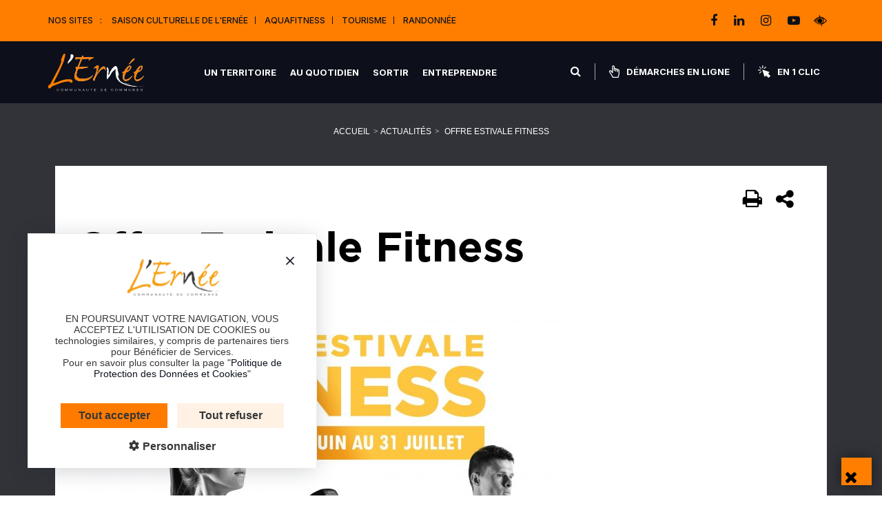

--- FILE ---
content_type: text/html; charset=UTF-8
request_url: https://www.lernee.fr/actualites/offre-estivale-fitness/
body_size: 37030
content:
<!DOCTYPE html>
<html lang="fr-FR">
    <head>
        <meta charset="UTF-8">
        <meta http-equiv="X-UA-Compatible" content="IE=edge">
        <meta name="viewport" content="width=device-width, initial-scale=1.0">
        <meta name="description" content="Site de la CC de l&#039;Ernée">
        <link rel="icon" type="image/png" href="https://www.lernee.fr/wp-content/themes/cc-lernee/assets/img/favicon.png">
        
        <link rel="stylesheet" href="https://cdnjs.cloudflare.com/ajax/libs/font-awesome/4.7.0/css/font-awesome.min.css" integrity="sha512-SfTiTlX6kk+qitfevl/7LibUOeJWlt9rbyDn92a1DqWOw9vWG2MFoays0sgObmWazO5BQPiFucnnEAjpAB+/Sw==" crossorigin="anonymous" />
        <link rel="stylesheet" href="https://cdnjs.cloudflare.com/ajax/libs/lightgallery/1.7.2/css/lightgallery.min.css" integrity="sha512-qPE3vKZNMU6bIOsds+KXztmNoUjlgPN+bvYKXNNg0TFac+Q81tUP/bM5e6qBqj0nXa6Tz6Vigxqzapd5d+xvOg==" crossorigin="anonymous" />
        <link rel="stylesheet" href="https://cdnjs.cloudflare.com/ajax/libs/OwlCarousel2/2.3.4/assets/owl.carousel.min.css" integrity="sha512-tS3S5qG0BlhnQROyJXvNjeEM4UpMXHrQfTGmbQ1gKmelCxlSEBUaxhRBj/EFTzpbP4RVSrpEikbmdJobCvhE3g==" crossorigin="anonymous" />
        <link rel="stylesheet" href="https://cdnjs.cloudflare.com/ajax/libs/semantic-ui/2.4.1/semantic.min.css" integrity="sha512-8bHTC73gkZ7rZ7vpqUQThUDhqcNFyYi2xgDgPDHc+GXVGHXq+xPjynxIopALmOPqzo9JZj0k6OqqewdGO3EsrQ==" crossorigin="anonymous" />
                <meta name='robots' content='index, follow, max-image-preview:large, max-snippet:-1, max-video-preview:-1' />
<link rel="dns-prefetch" href="//tarteaucitron.io"><link rel="preconnect" href="https://tarteaucitron.io" crossorigin=""><!--cloudflare-no-transform--><script type="text/javascript" src="https://tarteaucitron.io/load.js?domain=www.lernee.fr&uuid=3e0f7ea9e26f77277dcba6ec8b4d3f5e96764fbe"></script>
	<!-- This site is optimized with the Yoast SEO Premium plugin v18.0 (Yoast SEO v26.6) - https://yoast.com/wordpress/plugins/seo/ -->
	<title>Offre Estivale Fitness - Communauté de communes de l&#039;Ernée</title>
	<link rel="canonical" href="https://www.lernee.fr/actualites/offre-estivale-fitness/" />
	<meta property="og:locale" content="fr_FR" />
	<meta property="og:type" content="article" />
	<meta property="og:title" content="Offre Estivale Fitness" />
	<meta property="og:description" content="Offre valable du 19 juin au 31 juillet 2023 !" />
	<meta property="og:url" content="https://www.lernee.fr/actualites/offre-estivale-fitness/" />
	<meta property="og:site_name" content="Communauté de communes de l&#039;Ernée" />
	<meta property="article:published_time" content="2023-05-30T07:15:04+00:00" />
	<meta property="article:modified_time" content="2023-05-30T07:15:05+00:00" />
	<meta property="og:image" content="https://www.lernee.fr/wp-content/uploads/2023/05/AquaFitness_Affiche_Offre-estivale-scaled-e1685430887686.jpg" />
	<meta property="og:image:width" content="1811" />
	<meta property="og:image:height" content="902" />
	<meta property="og:image:type" content="image/jpeg" />
	<meta name="author" content="j.tamaillon@lernee.fr" />
	<meta name="twitter:card" content="summary_large_image" />
	<script type="application/ld+json" class="yoast-schema-graph">{"@context":"https://schema.org","@graph":[{"@type":"WebPage","@id":"https://www.lernee.fr/actualites/offre-estivale-fitness/","url":"https://www.lernee.fr/actualites/offre-estivale-fitness/","name":"Offre Estivale Fitness - Communauté de communes de l&#039;Ernée","isPartOf":{"@id":"https://www.lernee.fr/#website"},"primaryImageOfPage":{"@id":"https://www.lernee.fr/actualites/offre-estivale-fitness/#primaryimage"},"image":{"@id":"https://www.lernee.fr/actualites/offre-estivale-fitness/#primaryimage"},"thumbnailUrl":"https://www.lernee.fr/wp-content/uploads/2023/05/AquaFitness_Affiche_Offre-estivale-scaled-e1685430887686.jpg","datePublished":"2023-05-30T07:15:04+00:00","dateModified":"2023-05-30T07:15:05+00:00","author":{"@id":"https://www.lernee.fr/#/schema/person/104d575b760a1c22ef58fad649e6d792"},"breadcrumb":{"@id":"https://www.lernee.fr/actualites/offre-estivale-fitness/#breadcrumb"},"inLanguage":"fr-FR","potentialAction":[{"@type":"ReadAction","target":["https://www.lernee.fr/actualites/offre-estivale-fitness/"]}]},{"@type":"ImageObject","inLanguage":"fr-FR","@id":"https://www.lernee.fr/actualites/offre-estivale-fitness/#primaryimage","url":"https://www.lernee.fr/wp-content/uploads/2023/05/AquaFitness_Affiche_Offre-estivale-scaled-e1685430887686.jpg","contentUrl":"https://www.lernee.fr/wp-content/uploads/2023/05/AquaFitness_Affiche_Offre-estivale-scaled-e1685430887686.jpg","width":1811,"height":902},{"@type":"BreadcrumbList","@id":"https://www.lernee.fr/actualites/offre-estivale-fitness/#breadcrumb","itemListElement":[{"@type":"ListItem","position":1,"name":"Accueil","item":"https://www.lernee.fr/"},{"@type":"ListItem","position":2,"name":"Offre Estivale Fitness"}]},{"@type":"WebSite","@id":"https://www.lernee.fr/#website","url":"https://www.lernee.fr/","name":"Communauté de communes de l&#039;Ernée","description":"Site de la CC de l&#039;Ernée","potentialAction":[{"@type":"SearchAction","target":{"@type":"EntryPoint","urlTemplate":"https://www.lernee.fr/?s={search_term_string}"},"query-input":{"@type":"PropertyValueSpecification","valueRequired":true,"valueName":"search_term_string"}}],"inLanguage":"fr-FR"},{"@type":"Person","@id":"https://www.lernee.fr/#/schema/person/104d575b760a1c22ef58fad649e6d792","name":"j.tamaillon@lernee.fr","image":{"@type":"ImageObject","inLanguage":"fr-FR","@id":"https://www.lernee.fr/#/schema/person/image/","url":"https://secure.gravatar.com/avatar/f1c0191b7e4b4603d2ccf6b5b3137b4d094aef011d9dc7248c259c8154b238e6?s=96&d=mm&r=g","contentUrl":"https://secure.gravatar.com/avatar/f1c0191b7e4b4603d2ccf6b5b3137b4d094aef011d9dc7248c259c8154b238e6?s=96&d=mm&r=g","caption":"j.tamaillon@lernee.fr"}}]}</script>
	<!-- / Yoast SEO Premium plugin. -->



<link rel="alternate" title="oEmbed (JSON)" type="application/json+oembed" href="https://www.lernee.fr/wp-json/oembed/1.0/embed?url=https%3A%2F%2Fwww.lernee.fr%2Factualites%2Foffre-estivale-fitness%2F" />
<link rel="alternate" title="oEmbed (XML)" type="text/xml+oembed" href="https://www.lernee.fr/wp-json/oembed/1.0/embed?url=https%3A%2F%2Fwww.lernee.fr%2Factualites%2Foffre-estivale-fitness%2F&#038;format=xml" />
<style id='wp-img-auto-sizes-contain-inline-css' type='text/css'>
img:is([sizes=auto i],[sizes^="auto," i]){contain-intrinsic-size:3000px 1500px}
/*# sourceURL=wp-img-auto-sizes-contain-inline-css */
</style>
<style id='wp-emoji-styles-inline-css' type='text/css'>

	img.wp-smiley, img.emoji {
		display: inline !important;
		border: none !important;
		box-shadow: none !important;
		height: 1em !important;
		width: 1em !important;
		margin: 0 0.07em !important;
		vertical-align: -0.1em !important;
		background: none !important;
		padding: 0 !important;
	}
/*# sourceURL=wp-emoji-styles-inline-css */
</style>
<style id='wp-block-library-inline-css' type='text/css'>
:root{--wp-block-synced-color:#7a00df;--wp-block-synced-color--rgb:122,0,223;--wp-bound-block-color:var(--wp-block-synced-color);--wp-editor-canvas-background:#ddd;--wp-admin-theme-color:#007cba;--wp-admin-theme-color--rgb:0,124,186;--wp-admin-theme-color-darker-10:#006ba1;--wp-admin-theme-color-darker-10--rgb:0,107,160.5;--wp-admin-theme-color-darker-20:#005a87;--wp-admin-theme-color-darker-20--rgb:0,90,135;--wp-admin-border-width-focus:2px}@media (min-resolution:192dpi){:root{--wp-admin-border-width-focus:1.5px}}.wp-element-button{cursor:pointer}:root .has-very-light-gray-background-color{background-color:#eee}:root .has-very-dark-gray-background-color{background-color:#313131}:root .has-very-light-gray-color{color:#eee}:root .has-very-dark-gray-color{color:#313131}:root .has-vivid-green-cyan-to-vivid-cyan-blue-gradient-background{background:linear-gradient(135deg,#00d084,#0693e3)}:root .has-purple-crush-gradient-background{background:linear-gradient(135deg,#34e2e4,#4721fb 50%,#ab1dfe)}:root .has-hazy-dawn-gradient-background{background:linear-gradient(135deg,#faaca8,#dad0ec)}:root .has-subdued-olive-gradient-background{background:linear-gradient(135deg,#fafae1,#67a671)}:root .has-atomic-cream-gradient-background{background:linear-gradient(135deg,#fdd79a,#004a59)}:root .has-nightshade-gradient-background{background:linear-gradient(135deg,#330968,#31cdcf)}:root .has-midnight-gradient-background{background:linear-gradient(135deg,#020381,#2874fc)}:root{--wp--preset--font-size--normal:16px;--wp--preset--font-size--huge:42px}.has-regular-font-size{font-size:1em}.has-larger-font-size{font-size:2.625em}.has-normal-font-size{font-size:var(--wp--preset--font-size--normal)}.has-huge-font-size{font-size:var(--wp--preset--font-size--huge)}.has-text-align-center{text-align:center}.has-text-align-left{text-align:left}.has-text-align-right{text-align:right}.has-fit-text{white-space:nowrap!important}#end-resizable-editor-section{display:none}.aligncenter{clear:both}.items-justified-left{justify-content:flex-start}.items-justified-center{justify-content:center}.items-justified-right{justify-content:flex-end}.items-justified-space-between{justify-content:space-between}.screen-reader-text{border:0;clip-path:inset(50%);height:1px;margin:-1px;overflow:hidden;padding:0;position:absolute;width:1px;word-wrap:normal!important}.screen-reader-text:focus{background-color:#ddd;clip-path:none;color:#444;display:block;font-size:1em;height:auto;left:5px;line-height:normal;padding:15px 23px 14px;text-decoration:none;top:5px;width:auto;z-index:100000}html :where(.has-border-color){border-style:solid}html :where([style*=border-top-color]){border-top-style:solid}html :where([style*=border-right-color]){border-right-style:solid}html :where([style*=border-bottom-color]){border-bottom-style:solid}html :where([style*=border-left-color]){border-left-style:solid}html :where([style*=border-width]){border-style:solid}html :where([style*=border-top-width]){border-top-style:solid}html :where([style*=border-right-width]){border-right-style:solid}html :where([style*=border-bottom-width]){border-bottom-style:solid}html :where([style*=border-left-width]){border-left-style:solid}html :where(img[class*=wp-image-]){height:auto;max-width:100%}:where(figure){margin:0 0 1em}html :where(.is-position-sticky){--wp-admin--admin-bar--position-offset:var(--wp-admin--admin-bar--height,0px)}@media screen and (max-width:600px){html :where(.is-position-sticky){--wp-admin--admin-bar--position-offset:0px}}

/*# sourceURL=wp-block-library-inline-css */
</style><style id='wp-block-image-inline-css' type='text/css'>
.wp-block-image>a,.wp-block-image>figure>a{display:inline-block}.wp-block-image img{box-sizing:border-box;height:auto;max-width:100%;vertical-align:bottom}@media not (prefers-reduced-motion){.wp-block-image img.hide{visibility:hidden}.wp-block-image img.show{animation:show-content-image .4s}}.wp-block-image[style*=border-radius] img,.wp-block-image[style*=border-radius]>a{border-radius:inherit}.wp-block-image.has-custom-border img{box-sizing:border-box}.wp-block-image.aligncenter{text-align:center}.wp-block-image.alignfull>a,.wp-block-image.alignwide>a{width:100%}.wp-block-image.alignfull img,.wp-block-image.alignwide img{height:auto;width:100%}.wp-block-image .aligncenter,.wp-block-image .alignleft,.wp-block-image .alignright,.wp-block-image.aligncenter,.wp-block-image.alignleft,.wp-block-image.alignright{display:table}.wp-block-image .aligncenter>figcaption,.wp-block-image .alignleft>figcaption,.wp-block-image .alignright>figcaption,.wp-block-image.aligncenter>figcaption,.wp-block-image.alignleft>figcaption,.wp-block-image.alignright>figcaption{caption-side:bottom;display:table-caption}.wp-block-image .alignleft{float:left;margin:.5em 1em .5em 0}.wp-block-image .alignright{float:right;margin:.5em 0 .5em 1em}.wp-block-image .aligncenter{margin-left:auto;margin-right:auto}.wp-block-image :where(figcaption){margin-bottom:1em;margin-top:.5em}.wp-block-image.is-style-circle-mask img{border-radius:9999px}@supports ((-webkit-mask-image:none) or (mask-image:none)) or (-webkit-mask-image:none){.wp-block-image.is-style-circle-mask img{border-radius:0;-webkit-mask-image:url('data:image/svg+xml;utf8,<svg viewBox="0 0 100 100" xmlns="https://www.w3.org/2000/svg"><circle cx="50" cy="50" r="50"/></svg>');mask-image:url('data:image/svg+xml;utf8,<svg viewBox="0 0 100 100" xmlns="https://www.w3.org/2000/svg"><circle cx="50" cy="50" r="50"/></svg>');mask-mode:alpha;-webkit-mask-position:center;mask-position:center;-webkit-mask-repeat:no-repeat;mask-repeat:no-repeat;-webkit-mask-size:contain;mask-size:contain}}:root :where(.wp-block-image.is-style-rounded img,.wp-block-image .is-style-rounded img){border-radius:9999px}.wp-block-image figure{margin:0}.wp-lightbox-container{display:flex;flex-direction:column;position:relative}.wp-lightbox-container img{cursor:zoom-in}.wp-lightbox-container img:hover+button{opacity:1}.wp-lightbox-container button{align-items:center;backdrop-filter:blur(16px) saturate(180%);background-color:#5a5a5a40;border:none;border-radius:4px;cursor:zoom-in;display:flex;height:20px;justify-content:center;opacity:0;padding:0;position:absolute;right:16px;text-align:center;top:16px;width:20px;z-index:100}@media not (prefers-reduced-motion){.wp-lightbox-container button{transition:opacity .2s ease}}.wp-lightbox-container button:focus-visible{outline:3px auto #5a5a5a40;outline:3px auto -webkit-focus-ring-color;outline-offset:3px}.wp-lightbox-container button:hover{cursor:pointer;opacity:1}.wp-lightbox-container button:focus{opacity:1}.wp-lightbox-container button:focus,.wp-lightbox-container button:hover,.wp-lightbox-container button:not(:hover):not(:active):not(.has-background){background-color:#5a5a5a40;border:none}.wp-lightbox-overlay{box-sizing:border-box;cursor:zoom-out;height:100vh;left:0;overflow:hidden;position:fixed;top:0;visibility:hidden;width:100%;z-index:100000}.wp-lightbox-overlay .close-button{align-items:center;cursor:pointer;display:flex;justify-content:center;min-height:40px;min-width:40px;padding:0;position:absolute;right:calc(env(safe-area-inset-right) + 16px);top:calc(env(safe-area-inset-top) + 16px);z-index:5000000}.wp-lightbox-overlay .close-button:focus,.wp-lightbox-overlay .close-button:hover,.wp-lightbox-overlay .close-button:not(:hover):not(:active):not(.has-background){background:none;border:none}.wp-lightbox-overlay .lightbox-image-container{height:var(--wp--lightbox-container-height);left:50%;overflow:hidden;position:absolute;top:50%;transform:translate(-50%,-50%);transform-origin:top left;width:var(--wp--lightbox-container-width);z-index:9999999999}.wp-lightbox-overlay .wp-block-image{align-items:center;box-sizing:border-box;display:flex;height:100%;justify-content:center;margin:0;position:relative;transform-origin:0 0;width:100%;z-index:3000000}.wp-lightbox-overlay .wp-block-image img{height:var(--wp--lightbox-image-height);min-height:var(--wp--lightbox-image-height);min-width:var(--wp--lightbox-image-width);width:var(--wp--lightbox-image-width)}.wp-lightbox-overlay .wp-block-image figcaption{display:none}.wp-lightbox-overlay button{background:none;border:none}.wp-lightbox-overlay .scrim{background-color:#fff;height:100%;opacity:.9;position:absolute;width:100%;z-index:2000000}.wp-lightbox-overlay.active{visibility:visible}@media not (prefers-reduced-motion){.wp-lightbox-overlay.active{animation:turn-on-visibility .25s both}.wp-lightbox-overlay.active img{animation:turn-on-visibility .35s both}.wp-lightbox-overlay.show-closing-animation:not(.active){animation:turn-off-visibility .35s both}.wp-lightbox-overlay.show-closing-animation:not(.active) img{animation:turn-off-visibility .25s both}.wp-lightbox-overlay.zoom.active{animation:none;opacity:1;visibility:visible}.wp-lightbox-overlay.zoom.active .lightbox-image-container{animation:lightbox-zoom-in .4s}.wp-lightbox-overlay.zoom.active .lightbox-image-container img{animation:none}.wp-lightbox-overlay.zoom.active .scrim{animation:turn-on-visibility .4s forwards}.wp-lightbox-overlay.zoom.show-closing-animation:not(.active){animation:none}.wp-lightbox-overlay.zoom.show-closing-animation:not(.active) .lightbox-image-container{animation:lightbox-zoom-out .4s}.wp-lightbox-overlay.zoom.show-closing-animation:not(.active) .lightbox-image-container img{animation:none}.wp-lightbox-overlay.zoom.show-closing-animation:not(.active) .scrim{animation:turn-off-visibility .4s forwards}}@keyframes show-content-image{0%{visibility:hidden}99%{visibility:hidden}to{visibility:visible}}@keyframes turn-on-visibility{0%{opacity:0}to{opacity:1}}@keyframes turn-off-visibility{0%{opacity:1;visibility:visible}99%{opacity:0;visibility:visible}to{opacity:0;visibility:hidden}}@keyframes lightbox-zoom-in{0%{transform:translate(calc((-100vw + var(--wp--lightbox-scrollbar-width))/2 + var(--wp--lightbox-initial-left-position)),calc(-50vh + var(--wp--lightbox-initial-top-position))) scale(var(--wp--lightbox-scale))}to{transform:translate(-50%,-50%) scale(1)}}@keyframes lightbox-zoom-out{0%{transform:translate(-50%,-50%) scale(1);visibility:visible}99%{visibility:visible}to{transform:translate(calc((-100vw + var(--wp--lightbox-scrollbar-width))/2 + var(--wp--lightbox-initial-left-position)),calc(-50vh + var(--wp--lightbox-initial-top-position))) scale(var(--wp--lightbox-scale));visibility:hidden}}
/*# sourceURL=https://www.lernee.fr/wp-includes/blocks/image/style.min.css */
</style>
<style id='global-styles-inline-css' type='text/css'>
:root{--wp--preset--aspect-ratio--square: 1;--wp--preset--aspect-ratio--4-3: 4/3;--wp--preset--aspect-ratio--3-4: 3/4;--wp--preset--aspect-ratio--3-2: 3/2;--wp--preset--aspect-ratio--2-3: 2/3;--wp--preset--aspect-ratio--16-9: 16/9;--wp--preset--aspect-ratio--9-16: 9/16;--wp--preset--color--black: #000000;--wp--preset--color--cyan-bluish-gray: #abb8c3;--wp--preset--color--white: #ffffff;--wp--preset--color--pale-pink: #f78da7;--wp--preset--color--vivid-red: #cf2e2e;--wp--preset--color--luminous-vivid-orange: #ff6900;--wp--preset--color--luminous-vivid-amber: #fcb900;--wp--preset--color--light-green-cyan: #7bdcb5;--wp--preset--color--vivid-green-cyan: #00d084;--wp--preset--color--pale-cyan-blue: #8ed1fc;--wp--preset--color--vivid-cyan-blue: #0693e3;--wp--preset--color--vivid-purple: #9b51e0;--wp--preset--gradient--vivid-cyan-blue-to-vivid-purple: linear-gradient(135deg,rgb(6,147,227) 0%,rgb(155,81,224) 100%);--wp--preset--gradient--light-green-cyan-to-vivid-green-cyan: linear-gradient(135deg,rgb(122,220,180) 0%,rgb(0,208,130) 100%);--wp--preset--gradient--luminous-vivid-amber-to-luminous-vivid-orange: linear-gradient(135deg,rgb(252,185,0) 0%,rgb(255,105,0) 100%);--wp--preset--gradient--luminous-vivid-orange-to-vivid-red: linear-gradient(135deg,rgb(255,105,0) 0%,rgb(207,46,46) 100%);--wp--preset--gradient--very-light-gray-to-cyan-bluish-gray: linear-gradient(135deg,rgb(238,238,238) 0%,rgb(169,184,195) 100%);--wp--preset--gradient--cool-to-warm-spectrum: linear-gradient(135deg,rgb(74,234,220) 0%,rgb(151,120,209) 20%,rgb(207,42,186) 40%,rgb(238,44,130) 60%,rgb(251,105,98) 80%,rgb(254,248,76) 100%);--wp--preset--gradient--blush-light-purple: linear-gradient(135deg,rgb(255,206,236) 0%,rgb(152,150,240) 100%);--wp--preset--gradient--blush-bordeaux: linear-gradient(135deg,rgb(254,205,165) 0%,rgb(254,45,45) 50%,rgb(107,0,62) 100%);--wp--preset--gradient--luminous-dusk: linear-gradient(135deg,rgb(255,203,112) 0%,rgb(199,81,192) 50%,rgb(65,88,208) 100%);--wp--preset--gradient--pale-ocean: linear-gradient(135deg,rgb(255,245,203) 0%,rgb(182,227,212) 50%,rgb(51,167,181) 100%);--wp--preset--gradient--electric-grass: linear-gradient(135deg,rgb(202,248,128) 0%,rgb(113,206,126) 100%);--wp--preset--gradient--midnight: linear-gradient(135deg,rgb(2,3,129) 0%,rgb(40,116,252) 100%);--wp--preset--font-size--small: 13px;--wp--preset--font-size--medium: 20px;--wp--preset--font-size--large: 36px;--wp--preset--font-size--x-large: 42px;--wp--preset--spacing--20: 0.44rem;--wp--preset--spacing--30: 0.67rem;--wp--preset--spacing--40: 1rem;--wp--preset--spacing--50: 1.5rem;--wp--preset--spacing--60: 2.25rem;--wp--preset--spacing--70: 3.38rem;--wp--preset--spacing--80: 5.06rem;--wp--preset--shadow--natural: 6px 6px 9px rgba(0, 0, 0, 0.2);--wp--preset--shadow--deep: 12px 12px 50px rgba(0, 0, 0, 0.4);--wp--preset--shadow--sharp: 6px 6px 0px rgba(0, 0, 0, 0.2);--wp--preset--shadow--outlined: 6px 6px 0px -3px rgb(255, 255, 255), 6px 6px rgb(0, 0, 0);--wp--preset--shadow--crisp: 6px 6px 0px rgb(0, 0, 0);}:where(.is-layout-flex){gap: 0.5em;}:where(.is-layout-grid){gap: 0.5em;}body .is-layout-flex{display: flex;}.is-layout-flex{flex-wrap: wrap;align-items: center;}.is-layout-flex > :is(*, div){margin: 0;}body .is-layout-grid{display: grid;}.is-layout-grid > :is(*, div){margin: 0;}:where(.wp-block-columns.is-layout-flex){gap: 2em;}:where(.wp-block-columns.is-layout-grid){gap: 2em;}:where(.wp-block-post-template.is-layout-flex){gap: 1.25em;}:where(.wp-block-post-template.is-layout-grid){gap: 1.25em;}.has-black-color{color: var(--wp--preset--color--black) !important;}.has-cyan-bluish-gray-color{color: var(--wp--preset--color--cyan-bluish-gray) !important;}.has-white-color{color: var(--wp--preset--color--white) !important;}.has-pale-pink-color{color: var(--wp--preset--color--pale-pink) !important;}.has-vivid-red-color{color: var(--wp--preset--color--vivid-red) !important;}.has-luminous-vivid-orange-color{color: var(--wp--preset--color--luminous-vivid-orange) !important;}.has-luminous-vivid-amber-color{color: var(--wp--preset--color--luminous-vivid-amber) !important;}.has-light-green-cyan-color{color: var(--wp--preset--color--light-green-cyan) !important;}.has-vivid-green-cyan-color{color: var(--wp--preset--color--vivid-green-cyan) !important;}.has-pale-cyan-blue-color{color: var(--wp--preset--color--pale-cyan-blue) !important;}.has-vivid-cyan-blue-color{color: var(--wp--preset--color--vivid-cyan-blue) !important;}.has-vivid-purple-color{color: var(--wp--preset--color--vivid-purple) !important;}.has-black-background-color{background-color: var(--wp--preset--color--black) !important;}.has-cyan-bluish-gray-background-color{background-color: var(--wp--preset--color--cyan-bluish-gray) !important;}.has-white-background-color{background-color: var(--wp--preset--color--white) !important;}.has-pale-pink-background-color{background-color: var(--wp--preset--color--pale-pink) !important;}.has-vivid-red-background-color{background-color: var(--wp--preset--color--vivid-red) !important;}.has-luminous-vivid-orange-background-color{background-color: var(--wp--preset--color--luminous-vivid-orange) !important;}.has-luminous-vivid-amber-background-color{background-color: var(--wp--preset--color--luminous-vivid-amber) !important;}.has-light-green-cyan-background-color{background-color: var(--wp--preset--color--light-green-cyan) !important;}.has-vivid-green-cyan-background-color{background-color: var(--wp--preset--color--vivid-green-cyan) !important;}.has-pale-cyan-blue-background-color{background-color: var(--wp--preset--color--pale-cyan-blue) !important;}.has-vivid-cyan-blue-background-color{background-color: var(--wp--preset--color--vivid-cyan-blue) !important;}.has-vivid-purple-background-color{background-color: var(--wp--preset--color--vivid-purple) !important;}.has-black-border-color{border-color: var(--wp--preset--color--black) !important;}.has-cyan-bluish-gray-border-color{border-color: var(--wp--preset--color--cyan-bluish-gray) !important;}.has-white-border-color{border-color: var(--wp--preset--color--white) !important;}.has-pale-pink-border-color{border-color: var(--wp--preset--color--pale-pink) !important;}.has-vivid-red-border-color{border-color: var(--wp--preset--color--vivid-red) !important;}.has-luminous-vivid-orange-border-color{border-color: var(--wp--preset--color--luminous-vivid-orange) !important;}.has-luminous-vivid-amber-border-color{border-color: var(--wp--preset--color--luminous-vivid-amber) !important;}.has-light-green-cyan-border-color{border-color: var(--wp--preset--color--light-green-cyan) !important;}.has-vivid-green-cyan-border-color{border-color: var(--wp--preset--color--vivid-green-cyan) !important;}.has-pale-cyan-blue-border-color{border-color: var(--wp--preset--color--pale-cyan-blue) !important;}.has-vivid-cyan-blue-border-color{border-color: var(--wp--preset--color--vivid-cyan-blue) !important;}.has-vivid-purple-border-color{border-color: var(--wp--preset--color--vivid-purple) !important;}.has-vivid-cyan-blue-to-vivid-purple-gradient-background{background: var(--wp--preset--gradient--vivid-cyan-blue-to-vivid-purple) !important;}.has-light-green-cyan-to-vivid-green-cyan-gradient-background{background: var(--wp--preset--gradient--light-green-cyan-to-vivid-green-cyan) !important;}.has-luminous-vivid-amber-to-luminous-vivid-orange-gradient-background{background: var(--wp--preset--gradient--luminous-vivid-amber-to-luminous-vivid-orange) !important;}.has-luminous-vivid-orange-to-vivid-red-gradient-background{background: var(--wp--preset--gradient--luminous-vivid-orange-to-vivid-red) !important;}.has-very-light-gray-to-cyan-bluish-gray-gradient-background{background: var(--wp--preset--gradient--very-light-gray-to-cyan-bluish-gray) !important;}.has-cool-to-warm-spectrum-gradient-background{background: var(--wp--preset--gradient--cool-to-warm-spectrum) !important;}.has-blush-light-purple-gradient-background{background: var(--wp--preset--gradient--blush-light-purple) !important;}.has-blush-bordeaux-gradient-background{background: var(--wp--preset--gradient--blush-bordeaux) !important;}.has-luminous-dusk-gradient-background{background: var(--wp--preset--gradient--luminous-dusk) !important;}.has-pale-ocean-gradient-background{background: var(--wp--preset--gradient--pale-ocean) !important;}.has-electric-grass-gradient-background{background: var(--wp--preset--gradient--electric-grass) !important;}.has-midnight-gradient-background{background: var(--wp--preset--gradient--midnight) !important;}.has-small-font-size{font-size: var(--wp--preset--font-size--small) !important;}.has-medium-font-size{font-size: var(--wp--preset--font-size--medium) !important;}.has-large-font-size{font-size: var(--wp--preset--font-size--large) !important;}.has-x-large-font-size{font-size: var(--wp--preset--font-size--x-large) !important;}
/*# sourceURL=global-styles-inline-css */
</style>

<style id='classic-theme-styles-inline-css' type='text/css'>
/*! This file is auto-generated */
.wp-block-button__link{color:#fff;background-color:#32373c;border-radius:9999px;box-shadow:none;text-decoration:none;padding:calc(.667em + 2px) calc(1.333em + 2px);font-size:1.125em}.wp-block-file__button{background:#32373c;color:#fff;text-decoration:none}
/*# sourceURL=/wp-includes/css/classic-themes.min.css */
</style>
<link rel='stylesheet' id='agenda-css' href='https://www.lernee.fr/wp-content/plugins/agenda/public/css/agenda-public.css?ver=1.0.0' type='text/css' media='all' />
<link rel='stylesheet' id='commission-css' href='https://www.lernee.fr/wp-content/plugins/commission/public/css/commission-public.css?ver=1.0.0' type='text/css' media='all' />
<link rel='stylesheet' id='deliberation-css' href='https://www.lernee.fr/wp-content/plugins/deliberation/public/css/deliberation-public.css?ver=1.0.0' type='text/css' media='all' />
<link rel='stylesheet' id='flash-info-css' href='https://www.lernee.fr/wp-content/plugins/flash-info/public/css/flash-info-public.css?ver=1.0.0' type='text/css' media='all' />
<link rel='stylesheet' id='image-map-pro-dist-css-css' href='https://www.lernee.fr/wp-content/plugins/image-map-pro-wordpress/css/image-map-pro.min.css?ver=5.3.2' type='text/css' media='' />
<link rel='stylesheet' id='immobilier-css' href='https://www.lernee.fr/wp-content/plugins/immobilier/public/css/immobilier-public.css?ver=1.0.0' type='text/css' media='all' />
<link rel='stylesheet' id='mw-annuaire-css' href='https://www.lernee.fr/wp-content/plugins/mw-annuaire/public/css/annuaire-public.css?ver=1.0.0' type='text/css' media='all' />
<link rel='stylesheet' id='offre-emploi-css' href='https://www.lernee.fr/wp-content/plugins/offre-emploi/public/css/offre-emploi-public.css?ver=1.0.0' type='text/css' media='all' />
<link rel='stylesheet' id='partenaire-css' href='https://www.lernee.fr/wp-content/plugins/partenaire/public/css/partenaire-public.css?ver=1.0.0' type='text/css' media='all' />
<link rel='stylesheet' id='portfolio-css' href='https://www.lernee.fr/wp-content/plugins/portfolio/public/css/portfolio-public.css?ver=1.0.0' type='text/css' media='all' />
<link rel='stylesheet' id='publication-css' href='https://www.lernee.fr/wp-content/plugins/publication/public/css/publication-public.css?ver=1.0.0' type='text/css' media='all' />
<link rel='stylesheet' id='restez-connectes-css' href='https://www.lernee.fr/wp-content/plugins/restez-connectes/public/css/restez-connectes-public.css?ver=1.0.0' type='text/css' media='all' />
<link rel='stylesheet' id='telechargement-css' href='https://www.lernee.fr/wp-content/plugins/telechargement/public/css/telechargement-public.css?ver=1.0.0' type='text/css' media='all' />
<link rel='stylesheet' id='trombinoscope-css' href='https://www.lernee.fr/wp-content/plugins/trombinoscope/public/css/trombinoscope-public.css?ver=1.0.0' type='text/css' media='all' />
<link rel='stylesheet' id='style-style-css' href='https://www.lernee.fr/wp-content/themes/cc-lernee/assets/css/style.css?ver=1755969086' type='text/css' media='all' />
<link rel='stylesheet' id='sib-front-css-css' href='https://www.lernee.fr/wp-content/plugins/mailin/css/mailin-front.css?ver=015456' type='text/css' media='all' />
<link rel='stylesheet' id='wp-block-paragraph-css' href='https://www.lernee.fr/wp-includes/blocks/paragraph/style.min.css?ver=015456' type='text/css' media='all' />
<script type="text/javascript" src="https://www.lernee.fr/wp-includes/js/jquery/jquery.min.js?ver=3.7.1" id="jquery-core-js"></script>
<script type="text/javascript" src="https://www.lernee.fr/wp-includes/js/jquery/jquery-migrate.min.js?ver=3.4.1" id="jquery-migrate-js"></script>
<script type="text/javascript" id="sib-front-js-js-extra">
/* <![CDATA[ */
var sibErrMsg = {"invalidMail":"Veuillez entrer une adresse e-mail valide.","requiredField":"Veuillez compl\u00e9ter les champs obligatoires.","invalidDateFormat":"Veuillez entrer une date valide.","invalidSMSFormat":"Veuillez entrer une num\u00e9ro de t\u00e9l\u00e9phone valide."};
var ajax_sib_front_object = {"ajax_url":"https://www.lernee.fr/wp-admin/admin-ajax.php","ajax_nonce":"68d26d4568","flag_url":"https://www.lernee.fr/wp-content/plugins/mailin/img/flags/"};
//# sourceURL=sib-front-js-js-extra
/* ]]> */
</script>
<script type="text/javascript" src="https://www.lernee.fr/wp-content/plugins/mailin/js/mailin-front.js?ver=1761938644" id="sib-front-js-js"></script>
<link rel="https://api.w.org/" href="https://www.lernee.fr/wp-json/" /><link rel="alternate" title="JSON" type="application/json" href="https://www.lernee.fr/wp-json/wp/v2/posts/186477" /><link rel='shortlink' href='https://www.lernee.fr/?p=186477' />
<meta name="viewport" content="initial-scale=1.0"><script src="https://tarteaucitron.io/load.js?domain=www.lernee.fr&uuid=3e0f7ea9e26f77277dcba6ec8b4d3f5e96764fbe"></script>
<!-- Google tag (gtag.js) -->
<script async src="https://www.googletagmanager.com/gtag/js?id=G-28HJ3DEWPK"></script>
<script>
  window.dataLayer = window.dataLayer || [];
  function gtag(){dataLayer.push(arguments);}
  gtag('js', new Date());

  gtag('config', 'G-28HJ3DEWPK');
</script>
<script>
  window.dataLayer = window.dataLayer || [];
  function gtag(){dataLayer.push(arguments);}
  gtag('js', new Date());

  gtag('config', 'G-28HJ3DEWPK');
</script>
<script>
document.addEventListener("DOMContentLoaded", function() {

    window.addEventListener('tac.root_available', function() {
        var popup = document.getElementById("tarteaucitronAlertBig");
        if (popup) {
            setTimeout(function() {popup.classList.add("show");
                 // Sélectionnez l'élément span par son ID
            var closeCrossSpan = document.getElementById("tarteaucitronCloseCross");

            // Vérifiez si l'élément existe
        if (closeCrossSpan) {
            // Remplacez le contenu de l'élément par le code SVG
            closeCrossSpan.innerHTML = '<svg width="24" height="24" viewBox="0 0 24 24" fill="none" xmlns="https://www.w3.org/2000/svg"><g filter="url(#filter0_d_412_2023)"><g clip-path="url(#clip0_412_2023)"><path d="M17 6L7 16M7 6L17 16" stroke="white" stroke-width="1.66667" stroke-linecap="round" stroke-linejoin="round"/></g></g><defs><filter id="filter0_d_412_2023" x="0" y="0" width="24" height="24" filterUnits="userSpaceOnUse" color-interpolation-filters="sRGB"><feFlood flood-opacity="0" result="BackgroundImageFix"/><feColorMatrix in="SourceAlpha" type="matrix" values="0 0 0 0 0 0 0 0 0 0 0 0 0 0 0 0 0 0 127 0" result="hardAlpha"/><feOffset dy="1"/><feGaussianBlur stdDeviation="1"/><feColorMatrix type="matrix" values="0 0 0 0 0.0627451 0 0 0 0 0.0941176 0 0 0 0 0.156863 0 0 0 0.05 0"/><feBlend mode="normal" in2="BackgroundImageFix" result="effect1_dropShadow_412_2023"/><feBlend mode="normal" in="SourceGraphic" in2="effect1_dropShadow_412_2023" result="shape"/></filter><clipPath id="clip0_412_2023"><rect x="2" y="1" width="20" height="20" rx="10" fill="white"/></clipPath></defs></svg>';
    }
        }, 200);
           

    } 
   });
})
</script>
<script type="text/javascript" src="https://cdn.brevo.com/js/sdk-loader.js" async></script>
<script type="text/javascript">
  window.Brevo = window.Brevo || [];
  window.Brevo.push(['init', {"client_key":"3sksestu88b77x22zx5uadx3","email_id":null,"push":{"customDomain":"https:\/\/www.lernee.fr\/wp-content\/plugins\/mailin\/"},"service_worker_url":"sw.js?key=${key}","frame_url":"brevo-frame.html"}]);
</script><link rel="icon" href="https://www.lernee.fr/wp-content/uploads/2021/01/cropped-app-touch-icon-1-32x32.png" sizes="32x32" />
<link rel="icon" href="https://www.lernee.fr/wp-content/uploads/2021/01/cropped-app-touch-icon-1-192x192.png" sizes="192x192" />
<link rel="apple-touch-icon" href="https://www.lernee.fr/wp-content/uploads/2021/01/cropped-app-touch-icon-1-180x180.png" />
<meta name="msapplication-TileImage" content="https://www.lernee.fr/wp-content/uploads/2021/01/cropped-app-touch-icon-1-270x270.png" />
<noscript><style id="rocket-lazyload-nojs-css">.rll-youtube-player, [data-lazy-src]{display:none !important;}</style></noscript>
                <script src="https://cdnjs.cloudflare.com/ajax/libs/jquery/3.5.1/jquery.min.js" integrity="sha512-bLT0Qm9VnAYZDflyKcBaQ2gg0hSYNQrJ8RilYldYQ1FxQYoCLtUjuuRuZo+fjqhx/qtq/1itJ0C2ejDxltZVFg==" crossorigin="anonymous"></script>
        <script src="https://cdnjs.cloudflare.com/ajax/libs/jquery-mousewheel/3.1.13/jquery.mousewheel.min.js"></script>
        <script src="https://cdnjs.cloudflare.com/ajax/libs/twitter-bootstrap/3.4.1/js/bootstrap.min.js" integrity="sha512-oBTprMeNEKCnqfuqKd6sbvFzmFQtlXS3e0C/RGFV0hD6QzhHV+ODfaQbAlmY6/q0ubbwlAM/nCJjkrgA3waLzg==" crossorigin="anonymous" referrerpolicy="no-referrer"></script>
        <script src="https://cdnjs.cloudflare.com/ajax/libs/lightgallery/1.7.2/js/lightgallery-all.min.js" integrity="sha512-+oFyvlV00XYDpOoETErurqnHOiIg9/R/5IE+tEOddqHrzO767chGezUCd/dCyN4ZVhNo5FGphgJWZcZ6Ae0eWA==" crossorigin="anonymous"></script>
        <script src="https://cdnjs.cloudflare.com/ajax/libs/OwlCarousel2/2.3.4/owl.carousel.min.js" integrity="sha512-bPs7Ae6pVvhOSiIcyUClR7/q2OAsRiovw4vAkX+zJbw3ShAeeqezq50RIIcIURq7Oa20rW2n2q+fyXBNcU9lrw==" crossorigin="anonymous"></script>
        <script src="https://cdnjs.cloudflare.com/ajax/libs/masonry/4.2.2/masonry.pkgd.min.js" integrity="sha512-JRlcvSZAXT8+5SQQAvklXGJuxXTouyq8oIMaYERZQasB8SBDHZaUbeASsJWpk0UUrf89DP3/aefPPrlMR1h1yQ==" crossorigin="anonymous"></script>
        <script src="https://cdnjs.cloudflare.com/ajax/libs/jquery.appear/0.4.1/jquery.appear.min.js" integrity="sha512-vYYoQJKYzaJQaOaYxaJhhmxikOJ2SEgHwmCNa0EMP0aRr7opdt4HHrorAwnCyPm8bdW/JBApIomo85YaBX81zA==" crossorigin="anonymous"></script>
        <script src="https://cdnjs.cloudflare.com/ajax/libs/semantic-ui/2.4.1/semantic.min.js" integrity="sha512-dqw6X88iGgZlTsONxZK9ePmJEFrmHwpuMrsUChjAw1mRUhUITE5QU9pkcSox+ynfLhL15Sv2al5A0LVyDCmtUw==" crossorigin="anonymous"></script>
        <script>
            accessibilitytoolbar_custom = {
                // MANDATORY : ID of the target container which will include the link. If not null, activate the display in link mode. The link will be added as the last element of the target container.
                idLinkModeContainer : "header",

                // OPTIONAL (put it as comments if useless) CSS class applied on the link to unify its appearance with the site.
                cssLinkModeClassName : "link-class-confort-plus",

                // OPTIONAL (put it as comments if useless) When the service is displayed as a link in the page, a skip link is automatically added at the top of the page. If you already have a group of skip links, you can specify the target container where the skip link will be added. The link will be added as the last element of the target container.
                //idSkipLinkIdLinkMode : "",

                // OPTIONAL (put it as comments if useless) CSS class applied on the skip link
                //cssSkipLinkClassName : ""
            };
        </script>
        <script src="https://cdnjs.cloudflare.com/ajax/libs/jquery-infinitescroll/4.0.1/infinite-scroll.pkgd.min.js" integrity="sha512-R50vU2SAXi65G4oojvP1NIAC+0WsUN2s+AbkXqoX48WN/ysG3sJLiHuB1yBGTggOu8dl/w2qsm8x4Xr8D/6Hug==" crossorigin="anonymous"></script>

        <script async src="https://www.googletagmanager.com/gtag/js?id=G-28HJ3DEWPK"></script>
<script>
  window.dataLayer = window.dataLayer || [];
  function gtag(){dataLayer.push(arguments);}
  gtag('js', new Date());

  gtag('config', 'G-28HJ3DEWPK');
</script>

    <link rel='stylesheet' id='leaflet-css' href='https://www.lernee.fr/wp-content/plugins/acf-openstreetmap-field/assets/css/acf-osm-leaflet.css?ver=1.6.1' type='text/css' media='all' />
<meta name="generator" content="WP Rocket 3.20.2" data-wpr-features="wpr_lazyload_images wpr_desktop" /></head>

    <body class="wp-singular post-template-default single single-post postid-186477 single-format-standard wp-embed-responsive wp-theme-mw-smart-city wp-child-theme-cc-lernee">
                    <div data-rocket-location-hash="5a8e617ca51182d8c491de718e4569ee" class="wrapper wp-singular post-template-default single single-post postid-186477 single-format-standard wp-embed-responsive wp-theme-mw-smart-city wp-child-theme-cc-lernee">
                                    <header data-rocket-location-hash="c68188da780f11c554c4d18cceaef351" id="header">
    <div data-rocket-location-hash="e8299ea7f18d137bbf7511ec6383030f" class="header-top visible-md visible-lg">
        <div data-rocket-location-hash="f117ee89930d3a249ddbfc02370ddefa" class="container">
            <nav class="topbar-left">
                <ul class="nav-top">
                    <li class="nav-top-title">Nos sites</li>
                                                <li class="nav-top-item  menu-item menu-item-type-custom menu-item-object-custom menu-item-930">
                            <a class="nav-top-link" href="https://www.lernee.fr/sortir/saison-culturelle/"
                               target="_self"
                               >
                                Saison culturelle de l'Ernée
                            </a>
                                                    </li>
                                            <li class="nav-top-item  menu-item menu-item-type-custom menu-item-object-custom menu-item-927">
                            <a class="nav-top-link" href="https://aquafitness.lernee.fr/"
                               target="_blank"
                               rel="noreferrer">
                                Aquafitness
                            </a>
                                                    </li>
                                            <li class="nav-top-item  menu-item menu-item-type-custom menu-item-object-custom menu-item-928">
                            <a class="nav-top-link" href="https://www.mayenne-tourisme.com/les-vallees-de-la-mayenne/la-haute-mayenne/"
                               target="_blank"
                               rel="noreferrer">
                                Tourisme
                            </a>
                                                    </li>
                                            <li class="nav-top-item  menu-item menu-item-type-custom menu-item-object-custom menu-item-929">
                            <a class="nav-top-link" href="https://sig.lernee.fr/adws/app/ccf50f0a-8073-11ed-8bd8-7fa120b88ba1/index.html"
                               target="_blank"
                               rel="noreferrer">
                                Randonnée
                            </a>
                                                    </li>
                                    </ul>
            </nav>
            <div class="topbar-right">
                                    <div class="header-social-block">
                                                    <a class="social-link facebook"
                               href="https://www.facebook.com/comcomlernee/"
                               aria-label="facebook"
                               target="_blank"
                               rel="noreferrer">
                                <i class="fa fa-facebook" aria-hidden="true"></i>
                            </a>
                                                    <a class="social-link linkedin"
                               href="https://www.linkedin.com/company/communaute-de-communes-de-l%27ernee/"
                               aria-label="linkedin"
                               target="_blank"
                               rel="noreferrer">
                                <i class="fa fa-linkedin" aria-hidden="true"></i>
                            </a>
                                                    <a class="social-link instagram"
                               href="https://www.instagram.com/cc_lernee/"
                               aria-label="instagram"
                               target="_blank"
                               rel="noreferrer">
                                <i class="fa fa-instagram" aria-hidden="true"></i>
                            </a>
                                                    <a class="social-link youtube-play"
                               href="https://www.youtube.com/channel/UCtfoCP9_gBdNmtJtjjOGneA"
                               aria-label="youtube-play"
                               target="_blank"
                               rel="noreferrer">
                                <i class="fa fa-youtube-play" aria-hidden="true"></i>
                            </a>
                                            </div>
                                <a class="btn-extranet hidden" href="#">
                    Extranet
                </a>
                <a id="accessibility-btn" href="#" title="Barre d'accessibilité">
                    <svg version="1.1" xmlns="https://www.w3.org/2000/svg" xmlns:xlink="https://www.w3.org/1999/xlink" x="0px" y="0px" width="18.88px" height="16.41px" viewBox="0 0 18.88 16.41" style="enable-background:new 0 0 18.88 16.41;" xml:space="preserve">
    <defs></defs>
    <path id="accessi_1_" d="M18.77,7.98c-0.17-0.22-4.21-5.46-9.34-5.46c-0.11,0-0.22,0.02-0.34,0.03L8.5,0L7.52,0.23L8.1,2.66
	C7.81,2.71,7.53,2.77,7.25,2.84C6.93,2.93,6.61,3.04,6.3,3.16C6.03,3.27,5.76,3.39,5.5,3.52C5.18,3.67,4.88,3.83,4.59,4.01
	c-0.27,0.16-0.52,0.32-0.77,0.5c-0.31,0.21-0.6,0.43-0.87,0.64C2.68,5.36,2.43,5.57,2.2,5.78C1.89,6.05,1.61,6.32,1.36,6.57
	C0.61,7.33,0.16,7.91,0.1,7.98c-0.14,0.18-0.14,0.43,0,0.61c0.05,0.07,0.47,0.6,1.16,1.31c0.1,0.1,0.2,0.2,0.31,0.31L1.15,8.29
	c0.12-0.14,0.29-0.33,0.49-0.55L1.98,9.2l0.42,1.78c0.38,0.33,0.8,0.67,1.26,0.99L3.3,10.41L2.47,6.9C2.69,6.69,2.93,6.47,3.2,6.25
							l1.18,4.99l0.33,1.41c0.38,0.22,0.76,0.43,1.17,0.61l-0.3-1.27L4.07,5.56c0.24-0.18,0.5-0.35,0.77-0.52l1.76,7.41l0.28,1.16
							c0.36,0.12,0.72,0.21,1.09,0.28L7.7,12.81L7.15,10.5c0.3,0.31,0.66,0.55,1.06,0.71L8.63,13l0.24,1.02c0.19,0.01,0.37,0.04,0.56,0.04
							c0.16,0,0.31-0.02,0.46-0.03l-0.23-0.98l-0.38-1.59c0.04,0,0.08,0.01,0.11,0.01c0.26,0,0.51-0.04,0.75-0.1l0.38,1.59l0.23,0.97
							l0.59,2.49l0.97-0.23l-0.59-2.49c3.98-1.16,6.89-4.91,7.03-5.1C18.91,8.41,18.91,8.16,18.77,7.98z M6.41,7.36L5.74,4.52
							C6,4.39,6.26,4.26,6.54,4.15l0.5,2.09C6.75,6.56,6.54,6.94,6.41,7.36z M7.89,5.54L7.48,3.82c0.28-0.08,0.56-0.14,0.84-0.19l0.38,1.6
							C8.42,5.29,8.15,5.4,7.89,5.54z M9.72,5.17L9.44,3.97c2.38,0.02,4.3,1.95,4.3,4.33c0,1.63-0.93,3.12-2.36,3.85l-0.28-1.19
							c0.88-0.56,1.47-1.54,1.47-2.66C12.56,6.66,11.32,5.34,9.72,5.17z M13.29,11.95c0.91-0.97,1.45-2.27,1.45-3.65
							c0-1.46-0.59-2.78-1.55-3.75c2.22,1.17,3.92,3.01,4.54,3.74C17.13,9,15.46,10.78,13.29,11.95z"></path>
</svg>
                </a>
                            </div>
        </div>
    </div>



    <div data-rocket-location-hash="bc5d02150492c53c8bf9fb39eca18ebc" class="header-main">
        <div data-rocket-location-hash="ad0d0d9caad992a98cde7a0ed92e0e39" class="container">
            <div class="header-content">
                <a class="logo-link" href="https://www.lernee.fr">
                    <img src="data:image/svg+xml,%3Csvg%20xmlns='https://www.w3.org/2000/svg'%20viewBox='0%200%200%200'%3E%3C/svg%3E" alt="Communauté de Communes de L'Ernée" data-lazy-src="https://www.lernee.fr/wp-content/uploads/2020/07/logo-cc-lernee.png" /><noscript><img src="https://www.lernee.fr/wp-content/uploads/2020/07/logo-cc-lernee.png" alt="Communauté de Communes de L'Ernée" /></noscript>
                </a>

                <nav id="navigation" class="menuMain visible-md visible-lg" aria-label="Menu principal">
    <ul class="nav-main level-1">
                    <li class="nav-main-item  menu-item menu-item-type-post_type menu-item-object-page menu-item-511 menu-item-has-children isHidden0 blue has-drop">
                <a class="nav-main-link" href="https://www.lernee.fr/un-territoire/"
                   target="_self"
                   >
                    Un territoire
                </a>
                                    <div class="subLevel one">
                        <div class="subLevel_inner">
                            <div class="vertical_lines">
                                <button class="close" type="button" aria-label="Fermer">
                                    <span class="leftright"></span>
                                    <span class="rightleft"></span>
                                                                    </button>
                                <ul class="lvl1">
                                                                            <li class="isHidden0">
                                            <a href="https://www.lernee.fr/un-territoire/la-cc-de-lernee/"
                                               target="_self"
                                               >
                                                L’Ernée
                                            </a>
                                                                                            <div class="subLevel two">
                                                    <ul class="lvl2">
                                                                                                                    <li class="isHidden0">
                                                                <a href="https://www.lernee.fr/un-territoire/la-cc-de-lernee/lernee-ca-sert-a-quoi/"
                                                                   target="_self"
                                                                   >
                                                                     L’Ernée, ça sert à quoi ?
                                                                </a>
                                                                                                                            </li>
                                                                                                                    <li class="isHidden0">
                                                                <a href="https://www.lernee.fr/un-territoire/la-cc-de-lernee/les-15-communes/"
                                                                   target="_self"
                                                                   >
                                                                     Les 15 communes
                                                                </a>
                                                                                                                            </li>
                                                                                                                    <li class="isHidden0">
                                                                <a href="https://www.lernee.fr/un-territoire/la-cc-de-lernee/competences-et-statuts/"
                                                                   target="_self"
                                                                   >
                                                                     Compétences / statuts
                                                                </a>
                                                                                                                            </li>
                                                                                                                    <li class="isHidden0">
                                                                <a href="https://www.lernee.fr/un-territoire/la-cc-de-lernee/nos-decisions/"
                                                                   target="_self"
                                                                   >
                                                                     Les décisions
                                                                </a>
                                                                                                                                    <div class="subLevel three">
                                                                        <ul class="lvl3">
                                                                                                                                                            <li class="isHidden0 ">
                                                                                    <a href="https://www.lernee.fr/decisions/"
                                                                                       target="_self"
                                                                                       >
                                                                                        Décisions
                                                                                    </a>
                                                                                </li>
                                                                                                                                                            <li class="isHidden0 ">
                                                                                    <a href="https://www.lernee.fr/arretes/"
                                                                                       target="_self"
                                                                                       >
                                                                                        Arrêtés
                                                                                    </a>
                                                                                </li>
                                                                                                                                                            <li class="isHidden0 ">
                                                                                    <a href="https://www.lernee.fr/arretes-prefectoraux/"
                                                                                       target="_self"
                                                                                       >
                                                                                        Arrêtés préfectoraux
                                                                                    </a>
                                                                                </li>
                                                                                                                                                    </ul>
                                                                    </div>
                                                                                                                            </li>
                                                                                                                    <li class="isHidden0">
                                                                <a href="https://www.lernee.fr/publications/magazines/"
                                                                   target="_self"
                                                                   >
                                                                     Nos éditions
                                                                </a>
                                                                                                                            </li>
                                                                                                                    <li class="isHidden0">
                                                                <a href="https://www.lernee.fr/un-territoire/la-cc-de-lernee/en-images/"
                                                                   target="_self"
                                                                   >
                                                                     En images
                                                                </a>
                                                                                                                            </li>
                                                                                                            </ul>
                                                </div>
                                                                                    </li>
                                                                            <li class="isHidden0">
                                            <a href="https://www.lernee.fr/un-territoire/fonctionnement/"
                                               target="_self"
                                               >
                                                Fonctionnement
                                            </a>
                                                                                            <div class="subLevel two">
                                                    <ul class="lvl2">
                                                                                                                    <li class="isHidden0">
                                                                <a href="https://www.lernee.fr/trombinoscopes/conseil-communautaire/"
                                                                   target="_self"
                                                                   >
                                                                     Conseil communautaire
                                                                </a>
                                                                                                                            </li>
                                                                                                                    <li class="isHidden0">
                                                                <a href="https://www.lernee.fr/trombinoscopes/bureau-communautaire/"
                                                                   target="_self"
                                                                   >
                                                                     Bureau communautaire
                                                                </a>
                                                                                                                            </li>
                                                                                                                    <li class="isHidden0">
                                                                <a href="https://www.lernee.fr/un-territoire/fonctionnement/reunionvicepresidents/"
                                                                   target="_self"
                                                                   >
                                                                     Réunion Vice-Présidents
                                                                </a>
                                                                                                                            </li>
                                                                                                                    <li class="isHidden0">
                                                                <a href="https://www.lernee.fr/un-territoire/fonctionnement/commissions/"
                                                                   target="_self"
                                                                   >
                                                                     Commissions
                                                                </a>
                                                                                                                            </li>
                                                                                                                    <li class="isHidden0">
                                                                <a href="https://www.lernee.fr/un-territoire/fonctionnement/budgets/"
                                                                   target="_self"
                                                                   >
                                                                     Budgets
                                                                </a>
                                                                                                                                    <div class="subLevel three">
                                                                        <ul class="lvl3">
                                                                                                                                                            <li class="isHidden0 ">
                                                                                    <a href="https://www.lernee.fr/un-territoire/fonctionnement/budgets/calendrier-budgetaire-3/"
                                                                                       target="_self"
                                                                                       >
                                                                                        Calendrier budgétaire
                                                                                    </a>
                                                                                </li>
                                                                                                                                                            <li class="isHidden0 ">
                                                                                    <a href="https://www.lernee.fr/un-territoire/fonctionnement/budgets/budget-2022/"
                                                                                       target="_self"
                                                                                       >
                                                                                        Budget 2025
                                                                                    </a>
                                                                                </li>
                                                                                                                                                            <li class="isHidden0 ">
                                                                                    <a href="https://www.lernee.fr/un-territoire/fonctionnement/budgets/compte-administratif-2022/"
                                                                                       target="_self"
                                                                                       >
                                                                                        Compte financier unique 2024
                                                                                    </a>
                                                                                </li>
                                                                                                                                                            <li class="isHidden0 ">
                                                                                    <a href="https://www.lernee.fr/un-territoire/fonctionnement/budgets/presentation-budget/"
                                                                                       target="_self"
                                                                                       >
                                                                                        Exercice précédent
                                                                                    </a>
                                                                                </li>
                                                                                                                                                    </ul>
                                                                    </div>
                                                                                                                            </li>
                                                                                                            </ul>
                                                </div>
                                                                                    </li>
                                                                            <li class="isHidden0">
                                            <a href="https://www.lernee.fr/un-territoire/services/"
                                               target="_self"
                                               >
                                                Services
                                            </a>
                                                                                            <div class="subLevel two">
                                                    <ul class="lvl2">
                                                                                                                    <li class="isHidden0">
                                                                <a href="https://www.lernee.fr/un-territoire/services/organigramme/"
                                                                   target="_self"
                                                                   >
                                                                     Organigramme
                                                                </a>
                                                                                                                            </li>
                                                                                                                    <li class="isHidden0">
                                                                <a href="https://www.lernee.fr/un-territoire/services/contacts-des-services/"
                                                                   target="_self"
                                                                   >
                                                                     Contacts des services
                                                                </a>
                                                                                                                            </li>
                                                                                                            </ul>
                                                </div>
                                                                                    </li>
                                                                            <li class="isHidden0">
                                            <a href="https://www.lernee.fr/un-territoire/politiques-de-lernee/"
                                               target="_self"
                                               >
                                                Stratégies de l’Ernée
                                            </a>
                                                                                            <div class="subLevel two">
                                                    <ul class="lvl2">
                                                                                                                    <li class="isHidden0">
                                                                <a href="https://www.lernee.fr/un-territoire/politiques-de-lernee/projet-de-territoire/"
                                                                   target="_self"
                                                                   >
                                                                     Projet de territoire
                                                                </a>
                                                                                                                            </li>
                                                                                                                    <li class="isHidden0">
                                                                <a href="https://www.lernee.fr/un-territoire/politiques-de-lernee/amenagement-du-territoire/"
                                                                   target="_self"
                                                                   >
                                                                     Aménagement
                                                                </a>
                                                                                                                                    <div class="subLevel three">
                                                                        <ul class="lvl3">
                                                                                                                                                            <li class="isHidden0 ">
                                                                                    <a href="https://www.lernee.fr/un-territoire/politiques-de-lernee/amenagement-du-territoire/scot-de-lernee/"
                                                                                       target="_self"
                                                                                       >
                                                                                        SCoT de l’Ernée
                                                                                    </a>
                                                                                </li>
                                                                                                                                                            <li class="isHidden0 ">
                                                                                    <a href="https://www.lernee.fr/un-territoire/politiques-de-lernee/amenagement-du-territoire/consultez-le-scot/"
                                                                                       target="_self"
                                                                                       >
                                                                                        Consulter le SCoT
                                                                                    </a>
                                                                                </li>
                                                                                                                                                            <li class="isHidden0 ">
                                                                                    <a href="https://www.lernee.fr/un-territoire/politiques-de-lernee/amenagement-du-territoire/plui-de-lernee/"
                                                                                       target="_self"
                                                                                       >
                                                                                        PLUi de l’Ernée
                                                                                    </a>
                                                                                </li>
                                                                                                                                                            <li class="isHidden0 ">
                                                                                    <a href="https://www.lernee.fr/un-territoire/politiques-de-lernee/amenagement-du-territoire/site-patrimonial/"
                                                                                       target="_self"
                                                                                       >
                                                                                        Site patrimonial
                                                                                    </a>
                                                                                </li>
                                                                                                                                                            <li class="isHidden0 ">
                                                                                    <a href="https://www.lernee.fr/plan-de-valorisation-de-larchitecture-et-du-patrimoine-pvap-du-site-patrimonial-remarquable-spr-dernee/"
                                                                                       target="_self"
                                                                                       >
                                                                                        Plan de Valorisation de l’Architecture et du Patrimoine (PVAP) du Site Patrimonial Remarquable (SPR) d’Ernée 
                                                                                    </a>
                                                                                </li>
                                                                                                                                                    </ul>
                                                                    </div>
                                                                                                                            </li>
                                                                                                                    <li class="isHidden0">
                                                                <a href="https://www.lernee.fr/un-territoire/politiques-de-lernee/culture/"
                                                                   target="_self"
                                                                   >
                                                                     Culture
                                                                </a>
                                                                                                                                    <div class="subLevel three">
                                                                        <ul class="lvl3">
                                                                                                                                                            <li class="isHidden0 ">
                                                                                    <a href="https://www.lernee.fr/un-territoire/politiques-de-lernee/culture/projet-culturel-de-territoire/"
                                                                                       target="_self"
                                                                                       >
                                                                                        Projets culturels
                                                                                    </a>
                                                                                </li>
                                                                                                                                                    </ul>
                                                                    </div>
                                                                                                                            </li>
                                                                                                                    <li class="isHidden0">
                                                                <a href="https://www.lernee.fr/un-territoire/politiques-de-lernee/subvention-2/"
                                                                   target="_self"
                                                                   >
                                                                     Subventions
                                                                </a>
                                                                                                                                    <div class="subLevel three">
                                                                        <ul class="lvl3">
                                                                                                                                                            <li class="isHidden0 ">
                                                                                    <a href="https://www.lernee.fr/un-territoire/politiques-de-lernee/subvention-2/projet-soutenu-2/"
                                                                                       target="_self"
                                                                                       >
                                                                                        Projets soutenus
                                                                                    </a>
                                                                                </li>
                                                                                                                                                            <li class="isHidden0 ">
                                                                                    <a href="https://www.lernee.fr/un-territoire/politiques-de-lernee/subvention-2/faire-une-demande/"
                                                                                       target="_self"
                                                                                       >
                                                                                        Faire une demande
                                                                                    </a>
                                                                                </li>
                                                                                                                                                    </ul>
                                                                    </div>
                                                                                                                            </li>
                                                                                                            </ul>
                                                </div>
                                                                                    </li>
                                                                            <li class="isHidden0">
                                            <a href="https://www.lernee.fr/environnement/"
                                               target="_self"
                                               >
                                                Environnement
                                            </a>
                                                                                            <div class="subLevel two">
                                                    <ul class="lvl2">
                                                                                                                    <li class="isHidden0">
                                                                <a href="https://www.lernee.fr/un-territoire/politiques-de-lernee/environnement/"
                                                                   target="_self"
                                                                   >
                                                                     Plan climat
                                                                </a>
                                                                                                                                    <div class="subLevel three">
                                                                        <ul class="lvl3">
                                                                                                                                                            <li class="isHidden0 ">
                                                                                    <a href="https://www.lernee.fr/un-territoire/politiques-de-lernee/environnement/pcaet/"
                                                                                       target="_self"
                                                                                       >
                                                                                        Le Plan Climat
                                                                                    </a>
                                                                                </li>
                                                                                                                                                            <li class="isHidden0 ">
                                                                                    <a href="https://www.lernee.fr/un-territoire/politiques-de-lernee/environnement/pcaet-2/"
                                                                                       target="_self"
                                                                                       >
                                                                                        Consulter le Plan Climat
                                                                                    </a>
                                                                                </li>
                                                                                                                                                            <li class="isHidden0 ">
                                                                                    <a href="https://www.lernee.fr/un-territoire/environnement/environnement/mobilite/"
                                                                                       target="_self"
                                                                                       >
                                                                                        Mobilité
                                                                                    </a>
                                                                                </li>
                                                                                                                                                            <li class="isHidden0 ">
                                                                                    <a href="https://www.lernee.fr/un-territoire/politiques-de-lernee/environnement/economie-circulaire/"
                                                                                       target="_self"
                                                                                       >
                                                                                        Economie circulaire
                                                                                    </a>
                                                                                </li>
                                                                                                                                                            <li class="isHidden0 ">
                                                                                    <a href="https://www.lernee.fr/un-territoire/politiques-de-lernee/environnement/energie-renouvelable/"
                                                                                       target="_self"
                                                                                       >
                                                                                        Energies renouvelables
                                                                                    </a>
                                                                                </li>
                                                                                                                                                            <li class="isHidden0 ">
                                                                                    <a href="https://www.lernee.fr/https/lerneementalworksclick/au-quotidien/logement/ameliorer-mon-habitation/"
                                                                                       target="_self"
                                                                                       >
                                                                                        Rénovation énergétique
                                                                                    </a>
                                                                                </li>
                                                                                                                                                            <li class="isHidden0 ">
                                                                                    <a href="https://www.lernee.fr/un-territoire/politiques-de-lernee/environnement/label-eco-agir-lernee-2050/"
                                                                                       target="_self"
                                                                                       >
                                                                                        Label EcoAgir, l’Ernée 2050
                                                                                    </a>
                                                                                </li>
                                                                                                                                                    </ul>
                                                                    </div>
                                                                                                                            </li>
                                                                                                                    <li class="isHidden0">
                                                                <a href="https://www.lernee.fr/un-territoire/environnement/bassin-de-lernee/"
                                                                   target="_self"
                                                                   >
                                                                     Bassin de l’Ernée
                                                                </a>
                                                                                                                                    <div class="subLevel three">
                                                                        <ul class="lvl3">
                                                                                                                                                            <li class="isHidden0 ">
                                                                                    <a href="https://www.lernee.fr/un-territoire/environnement/bassin-de-lernee/gestion-des-milieux-aquatiques/"
                                                                                       target="_self"
                                                                                       >
                                                                                        Gestion des milieux aquatiques
                                                                                    </a>
                                                                                </li>
                                                                                                                                                            <li class="isHidden0 ">
                                                                                    <a href="https://www.lernee.fr/un-territoire/environnement/bassin-de-lernee/un-territoire-riche-et-diversifie/"
                                                                                       target="_self"
                                                                                       >
                                                                                        Un territoire riche et diversifié
                                                                                    </a>
                                                                                </li>
                                                                                                                                                            <li class="isHidden0 ">
                                                                                    <a href="https://www.lernee.fr/un-territoire/environnement/bassin-de-lernee/principales-actions-du-syndicat/"
                                                                                       target="_self"
                                                                                       >
                                                                                        Principales actions du Syndicat
                                                                                    </a>
                                                                                </li>
                                                                                                                                                            <li class="isHidden0 ">
                                                                                    <a href="https://www.lernee.fr/un-territoire/environnement/bassin-de-lernee/liens-utiles/"
                                                                                       target="_self"
                                                                                       >
                                                                                        Liens utiles
                                                                                    </a>
                                                                                </li>
                                                                                                                                                            <li class="isHidden0 ">
                                                                                    <a href="https://www.lernee.fr/un-territoire/environnement/bassin-de-lernee/deliberations-syndicat-de-bassin/"
                                                                                       target="_self"
                                                                                       >
                                                                                        Délibérations Syndicat de Bassin
                                                                                    </a>
                                                                                </li>
                                                                                                                                                    </ul>
                                                                    </div>
                                                                                                                            </li>
                                                                                                                    <li class="isHidden0">
                                                                <a href="https://www.lernee.fr/un-territoire/environnement/le-bassin-versant-de-la-haute-ernee/"
                                                                   target="_self"
                                                                   >
                                                                     Le Bassin versant de la Haute Ernée
                                                                </a>
                                                                                                                            </li>
                                                                                                                    <li class="isHidden0">
                                                                <a href="https://www.lernee.fr/un-territoire/politiques-de-lernee/environnement/atlas-de-la-biodiversite-communal/"
                                                                   target="_self"
                                                                   >
                                                                     Atlas de la Biodiversité Communal
                                                                </a>
                                                                                                                            </li>
                                                                                                            </ul>
                                                </div>
                                                                                    </li>
                                                                            <li class="isHidden0">
                                            <a href="https://www.lernee.fr/un-territoire/marches-publics/"
                                               target="_self"
                                               >
                                                Marchés publics
                                            </a>
                                                                                    </li>
                                                                            <li class="isHidden0">
                                            <a href="https://www.lernee.fr/un-territoire/offres-demploi/"
                                               target="_self"
                                               >
                                                Offres d’emploi
                                            </a>
                                                                                    </li>
                                                                    </ul>
                            </div>
                        </div>
                    </div>
                            </li>
                    <li class="nav-main-item  menu-item menu-item-type-post_type menu-item-object-page menu-item-510 menu-item-has-children isHidden0 blue has-drop">
                <a class="nav-main-link" href="https://www.lernee.fr/au-quotidien/"
                   target="_self"
                   >
                    Au quotidien
                </a>
                                    <div class="subLevel one">
                        <div class="subLevel_inner">
                            <div class="vertical_lines">
                                <button class="close" type="button" aria-label="Fermer">
                                    <span class="leftright"></span>
                                    <span class="rightleft"></span>
                                                                    </button>
                                <ul class="lvl1">
                                                                            <li class="isHidden0">
                                            <a href="https://www.lernee.fr/au-quotidien/dechets/"
                                               target="_self"
                                               >
                                                Déchets
                                            </a>
                                                                                            <div class="subLevel two">
                                                    <ul class="lvl2">
                                                                                                                    <li class="isHidden0">
                                                                <a href="https://www.lernee.fr/au-quotidien/dechets/dechetteries-et-points-dapports/"
                                                                   target="_self"
                                                                   >
                                                                     Les points d’apport volontaire
                                                                </a>
                                                                                                                            </li>
                                                                                                                    <li class="isHidden0">
                                                                <a href="https://www.lernee.fr/au-quotidien/dechets/ordures-menageres/"
                                                                   target="_self"
                                                                   >
                                                                     Ordures Ménagères
                                                                </a>
                                                                                                                            </li>
                                                                                                                    <li class="isHidden0">
                                                                <a href="https://www.lernee.fr/au-quotidien/dechets/tri-des-dechets/"
                                                                   target="_self"
                                                                   >
                                                                     Tri des déchets
                                                                </a>
                                                                                                                            </li>
                                                                                                                    <li class="isHidden0">
                                                                <a href="https://www.lernee.fr/au-quotidien/dechets/dechetteries/"
                                                                   target="_self"
                                                                   >
                                                                     Déchèteries
                                                                </a>
                                                                                                                                    <div class="subLevel three">
                                                                        <ul class="lvl3">
                                                                                                                                                            <li class="isHidden0 ">
                                                                                    <a href="https://www.lernee.fr/au-quotidien/dechets/dechetteries/annuaire-des-services-dechetteries/"
                                                                                       target="_self"
                                                                                       >
                                                                                        Annuaire des déchèteries
                                                                                    </a>
                                                                                </li>
                                                                                                                                                            <li class="isHidden0 ">
                                                                                    <a href="https://www.lernee.fr/au-quotidien/dechets/dechetteries/reglementation/"
                                                                                       target="_self"
                                                                                       >
                                                                                        Fonctionnement
                                                                                    </a>
                                                                                </li>
                                                                                                                                                    </ul>
                                                                    </div>
                                                                                                                            </li>
                                                                                                                    <li class="isHidden0">
                                                                <a href="https://www.lernee.fr/au-quotidien/dechets/tarifs/"
                                                                   target="_self"
                                                                   >
                                                                     Tarifs
                                                                </a>
                                                                                                                            </li>
                                                                                                                    <li class="isHidden0">
                                                                <a href="https://www.lernee.fr/au-quotidien/dechets/facture/"
                                                                   target="_self"
                                                                   >
                                                                     Facture
                                                                </a>
                                                                                                                                    <div class="subLevel three">
                                                                        <ul class="lvl3">
                                                                                                                                                            <li class="isHidden0 ">
                                                                                    <a href="https://www.lernee.fr/au-quotidien/dechets/facture/payer-ma-facture/"
                                                                                       target="_self"
                                                                                       >
                                                                                        Payer ma facture
                                                                                    </a>
                                                                                </li>
                                                                                                                                                            <li class="isHidden0 ">
                                                                                    <a href="https://www.lernee.fr/au-quotidien/dechets/facture/particuliers/"
                                                                                       target="_self"
                                                                                       >
                                                                                        Particulier
                                                                                    </a>
                                                                                </li>
                                                                                                                                                            <li class="isHidden0 ">
                                                                                    <a href="https://www.lernee.fr/au-quotidien/dechets/facture/professionnel/"
                                                                                       target="_self"
                                                                                       >
                                                                                        Professionnel
                                                                                    </a>
                                                                                </li>
                                                                                                                                                            <li class="isHidden0 ">
                                                                                    <a href="https://www.lernee.fr/au-quotidien/dechets/facture/reglementation/"
                                                                                       target="_self"
                                                                                       >
                                                                                        Règlement
                                                                                    </a>
                                                                                </li>
                                                                                                                                                    </ul>
                                                                    </div>
                                                                                                                            </li>
                                                                                                                    <li class="isHidden0">
                                                                <a href="https://www.lernee.fr/au-quotidien/dechets/prevention/"
                                                                   target="_self"
                                                                   >
                                                                     Prévention
                                                                </a>
                                                                                                                                    <div class="subLevel three">
                                                                        <ul class="lvl3">
                                                                                                                                                            <li class="isHidden0 ">
                                                                                    <a href="https://www.lernee.fr/au-quotidien/dechets/prevention/compostage/"
                                                                                       target="_self"
                                                                                       >
                                                                                        Compostage
                                                                                    </a>
                                                                                </li>
                                                                                                                                                            <li class="isHidden0 ">
                                                                                    <a href="https://www.lernee.fr/au-quotidien/dechets/prevention/gaspillage-alimentaire/"
                                                                                       target="_self"
                                                                                       >
                                                                                        Gaspillage alimentaire
                                                                                    </a>
                                                                                </li>
                                                                                                                                                            <li class="isHidden0 ">
                                                                                    <a href="https://www.lernee.fr/au-quotidien/dechets/prevention/consommer-mieux/"
                                                                                       target="_self"
                                                                                       >
                                                                                        Consommer mieux
                                                                                    </a>
                                                                                </li>
                                                                                                                                                            <li class="isHidden0 ">
                                                                                    <a href="https://www.lernee.fr/au-quotidien/dechets/prevention/textile/"
                                                                                       target="_self"
                                                                                       >
                                                                                        Textile
                                                                                    </a>
                                                                                </li>
                                                                                                                                                            <li class="isHidden0 ">
                                                                                    <a href="https://www.lernee.fr/au-quotidien/dechets/prevention/reemploi/"
                                                                                       target="_self"
                                                                                       >
                                                                                        Economie circulaire
                                                                                    </a>
                                                                                </li>
                                                                                                                                                            <li class="isHidden0 ">
                                                                                    <a href="https://www.lernee.fr/traitement-des-pneus/"
                                                                                       target="_self"
                                                                                       >
                                                                                        Traitement des pneus
                                                                                    </a>
                                                                                </li>
                                                                                                                                                            <li class="isHidden0 ">
                                                                                    <a href="https://www.lernee.fr/au-quotidien/dechets/prevention/subvention-broyeur-a-vegetaux/"
                                                                                       target="_self"
                                                                                       >
                                                                                        Subvention broyeur à végétaux
                                                                                    </a>
                                                                                </li>
                                                                                                                                                    </ul>
                                                                    </div>
                                                                                                                            </li>
                                                                                                                    <li class="isHidden0">
                                                                <a href="https://www.lernee.fr/au-quotidien/dechets/jemmenage-je-demenage/"
                                                                   target="_self"
                                                                   >
                                                                     J’emménage/ Je déménage
                                                                </a>
                                                                                                                            </li>
                                                                                                            </ul>
                                                </div>
                                                                                    </li>
                                                                            <li class="isHidden0">
                                            <a href="https://www.lernee.fr/au-quotidien/eau-assainissement/"
                                               target="_self"
                                               >
                                                Eau-Assainissement
                                            </a>
                                                                                            <div class="subLevel two">
                                                    <ul class="lvl2">
                                                                                                                    <li class="isHidden0">
                                                                <a href="https://www.lernee.fr/au-quotidien/eau-assainissement/presentation-du-service/"
                                                                   target="_self"
                                                                   >
                                                                     Présentation du service
                                                                </a>
                                                                                                                            </li>
                                                                                                                    <li class="isHidden0">
                                                                <a href="https://www.lernee.fr/au-quotidien/eau-assainissement/eau/"
                                                                   target="_self"
                                                                   >
                                                                     Eau
                                                                </a>
                                                                                                                                    <div class="subLevel three">
                                                                        <ul class="lvl3">
                                                                                                                                                            <li class="isHidden0 ">
                                                                                    <a href="https://www.lernee.fr/au-quotidien/eau-assainissement/eau/tarifs-et-contrats/"
                                                                                       target="_self"
                                                                                       >
                                                                                        Tarifs
                                                                                    </a>
                                                                                </li>
                                                                                                                                                            <li class="isHidden0 ">
                                                                                    <a href="https://www.lernee.fr/au-quotidien/eau-assainissement/eau/la-qualite-de-leau/"
                                                                                       target="_self"
                                                                                       >
                                                                                        La qualité de l’eau
                                                                                    </a>
                                                                                </li>
                                                                                                                                                            <li class="isHidden0 ">
                                                                                    <a href="https://www.lernee.fr/au-quotidien/eau-assainissement/eau/reglementation/"
                                                                                       target="_self"
                                                                                       >
                                                                                        Règlement
                                                                                    </a>
                                                                                </li>
                                                                                                                                                            <li class="isHidden0 ">
                                                                                    <a href="https://www.lernee.fr/au-quotidien/eau-assainissement/eau/liens-utiles/"
                                                                                       target="_self"
                                                                                       >
                                                                                        Liens utiles
                                                                                    </a>
                                                                                </li>
                                                                                                                                                    </ul>
                                                                    </div>
                                                                                                                            </li>
                                                                                                                    <li class="isHidden0">
                                                                <a href="https://www.lernee.fr/au-quotidien/eau-assainissement/assainissement-collectif/"
                                                                   target="_self"
                                                                   >
                                                                     Assainissement collectif
                                                                </a>
                                                                                                                                    <div class="subLevel three">
                                                                        <ul class="lvl3">
                                                                                                                                                            <li class="isHidden0 ">
                                                                                    <a href="https://www.lernee.fr/au-quotidien/eau-assainissement/assainissement-collectif/tarifs-et-contrats/"
                                                                                       target="_self"
                                                                                       >
                                                                                        Tarifs
                                                                                    </a>
                                                                                </li>
                                                                                                                                                            <li class="isHidden0 ">
                                                                                    <a href="https://www.lernee.fr/au-quotidien/eau-assainissement/assainissement-collectif/reglementation/"
                                                                                       target="_self"
                                                                                       >
                                                                                        Règlement
                                                                                    </a>
                                                                                </li>
                                                                                                                                                            <li class="isHidden0 ">
                                                                                    <a href="https://www.lernee.fr/au-quotidien/eau-assainissement/assainissement-collectif/liens-utiles/"
                                                                                       target="_self"
                                                                                       >
                                                                                        Liens utiles
                                                                                    </a>
                                                                                </li>
                                                                                                                                                    </ul>
                                                                    </div>
                                                                                                                            </li>
                                                                                                                    <li class="isHidden0">
                                                                <a href="https://www.lernee.fr/au-quotidien/eau-assainissement/assainissement-individuel/"
                                                                   target="_self"
                                                                   >
                                                                     Assainissement individuel
                                                                </a>
                                                                                                                                    <div class="subLevel three">
                                                                        <ul class="lvl3">
                                                                                                                                                            <li class="isHidden0 ">
                                                                                    <a href="https://www.lernee.fr/au-quotidien/eau-assainissement/assainissement-individuel/tarifs-et-informations/"
                                                                                       target="_self"
                                                                                       >
                                                                                        Tarifs
                                                                                    </a>
                                                                                </li>
                                                                                                                                                            <li class="isHidden0 ">
                                                                                    <a href="https://www.lernee.fr/au-quotidien/eau-assainissement/assainissement-individuel/je-fais-des-travaux/"
                                                                                       target="_self"
                                                                                       >
                                                                                        Je fais des travaux
                                                                                    </a>
                                                                                </li>
                                                                                                                                                            <li class="isHidden0 ">
                                                                                    <a href="https://www.lernee.fr/au-quotidien/eau-assainissement/assainissement-individuel/reglementation/"
                                                                                       target="_self"
                                                                                       >
                                                                                        Règlement
                                                                                    </a>
                                                                                </li>
                                                                                                                                                            <li class="isHidden0 ">
                                                                                    <a href="https://www.lernee.fr/au-quotidien/eau-assainissement/assainissement-individuel/liens-utiles/"
                                                                                       target="_self"
                                                                                       >
                                                                                        Liens utiles
                                                                                    </a>
                                                                                </li>
                                                                                                                                                    </ul>
                                                                    </div>
                                                                                                                            </li>
                                                                                                                    <li class="isHidden0">
                                                                <a href="https://www.lernee.fr/au-quotidien/eau-assainissement/payer-ma-facture/"
                                                                   target="_self"
                                                                   >
                                                                     Payer mes factures
                                                                </a>
                                                                                                                            </li>
                                                                                                                    <li class="isHidden0">
                                                                <a href="https://www.lernee.fr/au-quotidien/eau-assainissement/demande-de-prestation/"
                                                                   target="_self"
                                                                   >
                                                                     Demande de prestation
                                                                </a>
                                                                                                                            </li>
                                                                                                                    <li class="isHidden0">
                                                                <a href="https://www.lernee.fr/au-quotidien/eau-assainissement/jemmenage-je-demenage/"
                                                                   target="_self"
                                                                   >
                                                                     J’emménage/ Je déménage
                                                                </a>
                                                                                                                            </li>
                                                                                                                    <li class="isHidden0">
                                                                <a href="https://www.lernee.fr/au-quotidien/eau-assainissement/rapport-annuel/"
                                                                   target="_self"
                                                                   >
                                                                     Rapport annuel
                                                                </a>
                                                                                                                            </li>
                                                                                                            </ul>
                                                </div>
                                                                                    </li>
                                                                            <li class="isHidden0">
                                            <a href="https://www.lernee.fr/au-quotidien/urbanisme/"
                                               target="_self"
                                               >
                                                Urbanisme
                                            </a>
                                                                                            <div class="subLevel two">
                                                    <ul class="lvl2">
                                                                                                                    <li class="isHidden0">
                                                                <a href="https://www.lernee.fr/au-quotidien/urbanisme/construction-renovation/"
                                                                   target="_self"
                                                                   >
                                                                     Construction|Rénovation
                                                                </a>
                                                                                                                                    <div class="subLevel three">
                                                                        <ul class="lvl3">
                                                                                                                                                            <li class="isHidden0 ">
                                                                                    <a href="https://www.lernee.fr/au-quotidien/urbanisme/construction-renovation/certificat-durbanisme/"
                                                                                       target="_self"
                                                                                       >
                                                                                        Certificat d’urbanisme
                                                                                    </a>
                                                                                </li>
                                                                                                                                                            <li class="isHidden0 ">
                                                                                    <a href="https://www.lernee.fr/au-quotidien/urbanisme/construction-renovation/declaration-prealable/"
                                                                                       target="_self"
                                                                                       >
                                                                                        Déclaration préalable
                                                                                    </a>
                                                                                </li>
                                                                                                                                                            <li class="isHidden0 ">
                                                                                    <a href="https://www.lernee.fr/au-quotidien/urbanisme/construction-renovation/permis-de-construire/"
                                                                                       target="_self"
                                                                                       >
                                                                                        Permis de construire
                                                                                    </a>
                                                                                </li>
                                                                                                                                                            <li class="isHidden0 ">
                                                                                    <a href="https://www.lernee.fr/au-quotidien/urbanisme/construction-renovation/permis-damenager/"
                                                                                       target="_self"
                                                                                       >
                                                                                        Permis d’aménager
                                                                                    </a>
                                                                                </li>
                                                                                                                                                            <li class="isHidden0 ">
                                                                                    <a href="https://www.lernee.fr/au-quotidien/urbanisme/construction-renovation/permis-de-demolir/"
                                                                                       target="_self"
                                                                                       >
                                                                                        Permis de démolir
                                                                                    </a>
                                                                                </li>
                                                                                                                                                            <li class="isHidden0 ">
                                                                                    <a href="https://www.lernee.fr/au-quotidien/urbanisme/construction-renovation/evolutions-permis/"
                                                                                       target="_self"
                                                                                       >
                                                                                        Evolutions du permis
                                                                                    </a>
                                                                                </li>
                                                                                                                                                    </ul>
                                                                    </div>
                                                                                                                            </li>
                                                                                                                    <li class="isHidden0">
                                                                <a href="https://www.lernee.fr/au-quotidien/urbanisme/declaration-en-ligne/"
                                                                   target="_self"
                                                                   >
                                                                     Déclaration en ligne
                                                                </a>
                                                                                                                            </li>
                                                                                                                    <li class="isHidden0">
                                                                <a href="https://www.lernee.fr/au-quotidien/urbanisme/deroulement-des-travaux/"
                                                                   target="_self"
                                                                   >
                                                                     Déroulement des travaux
                                                                </a>
                                                                                                                            </li>
                                                                                                                    <li class="isHidden0">
                                                                <a href="https://www.lernee.fr/au-quotidien/urbanisme/plui/"
                                                                   target="_self"
                                                                   >
                                                                     PLUi
                                                                </a>
                                                                                                                            </li>
                                                                                                            </ul>
                                                </div>
                                                                                    </li>
                                                                            <li class="isHidden0">
                                            <a href="https://www.lernee.fr/au-quotidien/logement/"
                                               target="_self"
                                               >
                                                Habitat
                                            </a>
                                                                                            <div class="subLevel two">
                                                    <ul class="lvl2">
                                                                                                                    <li class="isHidden0">
                                                                <a href="https://www.lernee.fr/au-quotidien/logement/logements-sociaux/"
                                                                   target="_self"
                                                                   >
                                                                     Parc locatif social
                                                                </a>
                                                                                                                            </li>
                                                                                                                    <li class="isHidden0">
                                                                <a href="https://www.lernee.fr/au-quotidien/logement/aides-aux-travaux/"
                                                                   target="_self"
                                                                   >
                                                                     Aides aux travaux
                                                                </a>
                                                                                                                            </li>
                                                                                                                    <li class="isHidden0">
                                                                <a href="https://www.lernee.fr/au-quotidien/logement/cadastre-solaire-evaluez-le-potentiel-de-votre-toiture/"
                                                                   target="_self"
                                                                   >
                                                                     Cadastre solaire
                                                                </a>
                                                                                                                            </li>
                                                                                                                    <li class="isHidden0">
                                                                <a href="https://www.lernee.fr/au-quotidien/logement/dispositifs-de-defiscalisation/"
                                                                   target="_self"
                                                                   >
                                                                     Dispositifs de défiscalisation 
                                                                </a>
                                                                                                                            </li>
                                                                                                            </ul>
                                                </div>
                                                                                    </li>
                                                                            <li class="isHidden0">
                                            <a href="https://www.lernee.fr/au-quotidien/mobilite/"
                                               target="_self"
                                               >
                                                Se déplacer
                                            </a>
                                                                                            <div class="subLevel two">
                                                    <ul class="lvl2">
                                                                                                                    <li class="isHidden0">
                                                                <a href="https://www.lernee.fr/location-de-velos-electriques/"
                                                                   target="_self"
                                                                   >
                                                                     Location de vélos électriques 
                                                                </a>
                                                                                                                            </li>
                                                                                                                    <li class="isHidden0">
                                                                <a href="https://www.lernee.fr/au-quotidien/mobilite/transport-collectif/"
                                                                   target="_self"
                                                                   >
                                                                     Transport ALÉOP
                                                                </a>
                                                                                                                            </li>
                                                                                                                    <li class="isHidden0">
                                                                <a href="https://www.lernee.fr/au-quotidien/mobilite/covoiturage/"
                                                                   target="_self"
                                                                   >
                                                                     Covoiturage
                                                                </a>
                                                                                                                            </li>
                                                                                                                    <li class="isHidden0">
                                                                <a href="https://www.lernee.fr/au-quotidien/mobilite/resoap/"
                                                                   target="_self"
                                                                   >
                                                                     RESO’AP
                                                                </a>
                                                                                                                            </li>
                                                                                                                    <li class="isHidden0">
                                                                <a href="https://www.lernee.fr/au-quotidien/mobilite/mobilite-electrique/"
                                                                   target="_self"
                                                                   >
                                                                     Mobilité électrique
                                                                </a>
                                                                                                                            </li>
                                                                                                                    <li class="isHidden0">
                                                                <a href="https://www.lernee.fr/wifi/"
                                                                   target="_self"
                                                                   >
                                                                     WIFI
                                                                </a>
                                                                                                                            </li>
                                                                                                            </ul>
                                                </div>
                                                                                    </li>
                                                                            <li class="isHidden0">
                                            <a href="https://www.lernee.fr/au-quotidien/espace-france-services/"
                                               target="_self"
                                               >
                                                Espace France services
                                            </a>
                                                                                    </li>
                                                                            <li class="isHidden0">
                                            <a href="https://www.lernee.fr/au-quotidien/solidarite/"
                                               target="_self"
                                               >
                                                Solidarités
                                            </a>
                                                                                            <div class="subLevel two">
                                                    <ul class="lvl2">
                                                                                                                    <li class="isHidden0">
                                                                <a href="https://www.lernee.fr/au-quotidien/solidarite/petite-enfance/"
                                                                   target="_self"
                                                                   >
                                                                     Petite enfance
                                                                </a>
                                                                                                                            </li>
                                                                                                                    <li class="isHidden0">
                                                                <a href="https://www.lernee.fr/au-quotidien/solidarite/insertion-lutte-contre-lisolement/"
                                                                   target="_self"
                                                                   >
                                                                     Lutte contre l’isolement
                                                                </a>
                                                                                                                                    <div class="subLevel three">
                                                                        <ul class="lvl3">
                                                                                                                                                            <li class="isHidden0 ">
                                                                                    <a href="https://www.lernee.fr/au-quotidien/solidarite/insertion-lutte-contre-lisolement/lescapade-espace-de-decouvertes-et-dinitiatives/"
                                                                                       target="_self"
                                                                                       >
                                                                                        L’Escapade : Espace de découvertes et d’initiatives
                                                                                    </a>
                                                                                </li>
                                                                                                                                                            <li class="isHidden0 ">
                                                                                    <a href="https://www.lernee.fr/au-quotidien/solidarite/insertion-lutte-contre-lisolement/ptite-boutique/"
                                                                                       target="_self"
                                                                                       >
                                                                                        P’tite Boutique
                                                                                    </a>
                                                                                </li>
                                                                                                                                                            <li class="isHidden0 ">
                                                                                    <a href="https://www.lernee.fr/au-quotidien/solidarite/insertion-lutte-contre-lisolement/ptite-epicerie/"
                                                                                       target="_self"
                                                                                       >
                                                                                        P’tite Epicerie
                                                                                    </a>
                                                                                </li>
                                                                                                                                                            <li class="isHidden0 ">
                                                                                    <a href="https://www.lernee.fr/au-quotidien/solidarite/insertion-lutte-contre-lisolement/actions-socioculturelles-et-intergenerationnelles/"
                                                                                       target="_self"
                                                                                       >
                                                                                        Actions socioculturelles et intergénérationnelles
                                                                                    </a>
                                                                                </li>
                                                                                                                                                    </ul>
                                                                    </div>
                                                                                                                            </li>
                                                                                                            </ul>
                                                </div>
                                                                                    </li>
                                                                            <li class="isHidden0">
                                            <a href="https://www.lernee.fr/sante/"
                                               target="_self"
                                               >
                                                SANTÉ
                                            </a>
                                                                                    </li>
                                                                    </ul>
                            </div>
                        </div>
                    </div>
                            </li>
                    <li class="nav-main-item  menu-item menu-item-type-post_type menu-item-object-page menu-item-509 menu-item-has-children isHidden0 blue has-drop">
                <a class="nav-main-link" href="https://www.lernee.fr/sortir/"
                   target="_self"
                   >
                    Sortir
                </a>
                                    <div class="subLevel one">
                        <div class="subLevel_inner">
                            <div class="vertical_lines">
                                <button class="close" type="button" aria-label="Fermer">
                                    <span class="leftright"></span>
                                    <span class="rightleft"></span>
                                                                    </button>
                                <ul class="lvl1">
                                                                            <li class="isHidden0">
                                            <a href="https://www.lernee.fr/sortir/saison-culturelle/plaquette-saisons-culturelles-hiver-2026/"
                                               target="_self"
                                               >
                                                Programme culturel • Hiver 2026
                                            </a>
                                                                                    </li>
                                                                            <li class="isHidden0">
                                            <a href="https://www.lernee.fr/sortir/saison-culturelle/"
                                               target="_self"
                                               >
                                                Spectacle vivant
                                            </a>
                                                                                            <div class="subLevel two">
                                                    <ul class="lvl2">
                                                                                                                    <li class="isHidden0">
                                                                <a href="https://www.lernee.fr/agenda/spectacles/"
                                                                   target="_self"
                                                                   >
                                                                     Spectacles
                                                                </a>
                                                                                                                            </li>
                                                                                                                    <li class="isHidden0">
                                                                <a href="https://www.lernee.fr/sortir/saison-culturelle/plaquette-saisons-culturelles-hiver-2026/"
                                                                   target="_self"
                                                                   >
                                                                     Programme culturel • Hiver 2026
                                                                </a>
                                                                                                                            </li>
                                                                                                                    <li class="isHidden0">
                                                                <a href="https://www.lernee.fr/sortir/saison-culturelle/teaser-saison-culturelle-2025-26/"
                                                                   target="_self"
                                                                   >
                                                                     Teaser Automne 2025
                                                                </a>
                                                                                                                            </li>
                                                                                                                    <li class="isHidden0">
                                                                <a href="https://www.lernee.fr/sortir/3e-saison-culturelle/pour-les-scolaires/"
                                                                   target="_self"
                                                                   >
                                                                     Pour les scolaires
                                                                </a>
                                                                                                                            </li>
                                                                                                                    <li class="isHidden0">
                                                                <a href="https://www.lernee.fr/sortir/musique-et-theatre/theatre/"
                                                                   target="_self"
                                                                   >
                                                                     Théâtre / Aux Arts, collégiens
                                                                </a>
                                                                                                                            </li>
                                                                                                                    <li class="isHidden0">
                                                                <a href="https://www.lernee.fr/sortir/saison-culturelle/ecole-du-spectateur/"
                                                                   target="_self"
                                                                   >
                                                                     L’école du spectateur
                                                                </a>
                                                                                                                            </li>
                                                                                                                    <li class="isHidden0">
                                                                <a href="https://www.lernee.fr/sortir/3e-saison-culturelle/residences/"
                                                                   target="_self"
                                                                   >
                                                                     Résidence de territoire artistique
                                                                </a>
                                                                                                                            </li>
                                                                                                                    <li class="isHidden0">
                                                                <a href="https://www.lernee.fr/sortir/saison-culturelle/la-billetterie/"
                                                                   target="_self"
                                                                   >
                                                                     Billetterie
                                                                </a>
                                                                                                                            </li>
                                                                                                                    <li class="isHidden0">
                                                                <a href="https://www.lernee.fr/sortir/saison-culturelle/equipe-benevoles/"
                                                                   target="_self"
                                                                   >
                                                                     L’Équipe
                                                                </a>
                                                                                                                            </li>
                                                                                                                    <li class="isHidden0">
                                                                <a href="https://www.lernee.fr/sortir/3e-saison-culturelle/les-partenaires-de-la-saison/"
                                                                   target="_self"
                                                                   >
                                                                     Les Partenaires de la saison
                                                                </a>
                                                                                                                            </li>
                                                                                                                    <li class="isHidden0">
                                                                <a href="https://www.lernee.fr/sortir/3e-saison-culturelle/retour-sur-les-dernieres-actions/"
                                                                   target="_self"
                                                                   >
                                                                     Retours en images
                                                                </a>
                                                                                                                            </li>
                                                                                                                    <li class="isHidden0">
                                                                <a href="https://www.lernee.fr/sortir/3e-saison-culturelle/paroles-dartistes/"
                                                                   target="_self"
                                                                   >
                                                                     Paroles d’artistes
                                                                </a>
                                                                                                                            </li>
                                                                                                            </ul>
                                                </div>
                                                                                    </li>
                                                                            <li class="isHidden0">
                                            <a href="https://www.lernee.fr/sortir/bibliotheques-mediatheques/"
                                               target="_self"
                                               >
                                                Réseau Lecture
                                            </a>
                                                                                            <div class="subLevel two">
                                                    <ul class="lvl2">
                                                                                                                    <li class="isHidden0">
                                                                <a href="https://www.lernee.fr/sortir/bibliotheques-mediatheques/annuaire-des-bibliotheques/"
                                                                   target="_self"
                                                                   >
                                                                     Annuaire des bibliothèques
                                                                </a>
                                                                                                                            </li>
                                                                                                                    <li class="isHidden0">
                                                                <a href="https://www.lernee.fr/sortir/bibliotheques-mediatheques/guide-du-lecteur/"
                                                                   target="_self"
                                                                   >
                                                                     Guide du lecteur
                                                                </a>
                                                                                                                            </li>
                                                                                                                    <li class="isHidden0">
                                                                <a href="https://www.lernee.fr/sortir/bibliotheques-mediatheques/reservez-vos-livres-en-ligne/"
                                                                   target="_self"
                                                                   >
                                                                     Réservez vos livres en ligne
                                                                </a>
                                                                                                                            </li>
                                                                                                                    <li class="isHidden0">
                                                                <a href="https://www.lernee.fr/sortir/saison-culturelle/plaquette-saisons-culturelles-hiver-2026/"
                                                                   target="_self"
                                                                   >
                                                                     Programme culturel • Hiver 2026
                                                                </a>
                                                                                                                            </li>
                                                                                                                    <li class="isHidden0">
                                                                <a href="https://www.lernee.fr/sortir/bibliotheques-mediatheques/bibliotheque-numerique-departementale/"
                                                                   target="_self"
                                                                   >
                                                                     Bibliothèque numérique départementale
                                                                </a>
                                                                                                                            </li>
                                                                                                                    <li class="isHidden0">
                                                                <a href="https://www.lernee.fr/bibliotheques-mediatheques/restez-informe/"
                                                                   target="_self"
                                                                   >
                                                                     Restez informé !
                                                                </a>
                                                                                                                            </li>
                                                                                                            </ul>
                                                </div>
                                                                                    </li>
                                                                            <li class="isHidden0">
                                            <a href="https://www.lernee.fr/sortir/musique-et-theatre/"
                                               target="_self"
                                               >
                                                Musique et théâtre
                                            </a>
                                                                                            <div class="subLevel two">
                                                    <ul class="lvl2">
                                                                                                                    <li class="isHidden0">
                                                                <a href="https://www.lernee.fr/sortir/musique-et-theatre/ecole-de-musique/"
                                                                   target="_self"
                                                                   >
                                                                     Ecole de musique
                                                                </a>
                                                                                                                                    <div class="subLevel three">
                                                                        <ul class="lvl3">
                                                                                                                                                            <li class="isHidden0 ">
                                                                                    <a href="https://www.lernee.fr/sortir/musique-et-theatre/ecole-de-musique/presentation-ecole/"
                                                                                       target="_self"
                                                                                       >
                                                                                        Présentation
                                                                                    </a>
                                                                                </li>
                                                                                                                                                            <li class="isHidden0 ">
                                                                                    <a href="https://www.lernee.fr/sortir/musique-et-theatre/ecole-de-musique/les-parcours/"
                                                                                       target="_self"
                                                                                       >
                                                                                        Parcours
                                                                                    </a>
                                                                                </li>
                                                                                                                                                            <li class="isHidden0 ">
                                                                                    <a href="https://www.lernee.fr/sortir/musique-et-theatre/ecole-de-musique/musique-en-milieu-scolaire/"
                                                                                       target="_self"
                                                                                       >
                                                                                        Musique en milieu scolaire
                                                                                    </a>
                                                                                </li>
                                                                                                                                                            <li class="isHidden0 ">
                                                                                    <a href="https://www.lernee.fr/sortir/musique-et-theatre/ecole-de-musique/horaires/"
                                                                                       target="_self"
                                                                                       >
                                                                                        Horaires
                                                                                    </a>
                                                                                </li>
                                                                                                                                                            <li class="isHidden0 ">
                                                                                    <a href="https://www.lernee.fr/sortir/musique-et-theatre/ecole-de-musique/inscriptions/"
                                                                                       target="_self"
                                                                                       >
                                                                                        Inscriptions à l’École de Musique de l’Ernée
                                                                                    </a>
                                                                                </li>
                                                                                                                                                            <li class="isHidden0 ">
                                                                                    <a href="https://www.lernee.fr/sortir/musique-et-theatre/ecole-de-musique/tarifs/"
                                                                                       target="_self"
                                                                                       >
                                                                                        Tarifs
                                                                                    </a>
                                                                                </li>
                                                                                                                                                    </ul>
                                                                    </div>
                                                                                                                            </li>
                                                                                                                    <li class="isHidden0">
                                                                <a href="https://www.lernee.fr/sortir/musique-et-theatre/theatre/"
                                                                   target="_self"
                                                                   >
                                                                     Théâtre / Aux Arts, collégiens
                                                                </a>
                                                                                                                            </li>
                                                                                                                    <li class="isHidden0">
                                                                <a href="https://www.lernee.fr/sortir/musique-et-theatre/le-cube/"
                                                                   target="_self"
                                                                   >
                                                                     Le Cube
                                                                </a>
                                                                                                                            </li>
                                                                                                                    <li class="isHidden0">
                                                                <a href="https://www.lernee.fr/sortir/saison-culturelle/plaquette-saisons-culturelles-hiver-2026/"
                                                                   target="_self"
                                                                   >
                                                                     Programme culturel • Hiver 2026
                                                                </a>
                                                                                                                            </li>
                                                                                                            </ul>
                                                </div>
                                                                                    </li>
                                                                            <li class="isHidden0">
                                            <a href="https://aquafitness.lernee.fr/"
                                               target="_blank"
                                               rel="noreferrer">
                                                AquaFitness
                                            </a>
                                                                                    </li>
                                                                            <li class="isHidden0">
                                            <a href="https://www.mayenne-tourisme.com/les-vallees-de-la-mayenne/la-haute-mayenne/"
                                               target="_blank"
                                               rel="noreferrer">
                                                Tourisme
                                            </a>
                                                                                    </li>
                                                                            <li class="isHidden0">
                                            <a href="https://sig.lernee.fr/adws/app/ccf50f0a-8073-11ed-8bd8-7fa120b88ba1/index.html"
                                               target="_blank"
                                               rel="noreferrer">
                                                Randonnées
                                            </a>
                                                                                    </li>
                                                                    </ul>
                            </div>
                        </div>
                    </div>
                            </li>
                    <li class="nav-main-item  menu-item menu-item-type-post_type menu-item-object-page menu-item-508 menu-item-has-children isHidden0 blue has-drop">
                <a class="nav-main-link" href="https://www.lernee.fr/entreprendre/"
                   target="_self"
                   >
                    Entreprendre
                </a>
                                    <div class="subLevel one">
                        <div class="subLevel_inner">
                            <div class="vertical_lines">
                                <button class="close" type="button" aria-label="Fermer">
                                    <span class="leftright"></span>
                                    <span class="rightleft"></span>
                                                                    </button>
                                <ul class="lvl1">
                                                                            <li class="isHidden0">
                                            <a href="https://www.lernee.fr/entreprendre/economie-durable/"
                                               target="_self"
                                               >
                                                Présentation économique
                                            </a>
                                                                                            <div class="subLevel two">
                                                    <ul class="lvl2">
                                                                                                                    <li class="isHidden0">
                                                                <a href="https://www.lernee.fr/entreprendre/economie-durable/leconomie-sur-lernee/"
                                                                   target="_self"
                                                                   >
                                                                     L’économie sur l’Ernée
                                                                </a>
                                                                                                                            </li>
                                                                                                                    <li class="isHidden0">
                                                                <a href="https://www.lernee.fr/entreprendre/economie-durable/economie-circulaire/"
                                                                   target="_self"
                                                                   >
                                                                     Nos atouts
                                                                </a>
                                                                                                                            </li>
                                                                                                                    <li class="isHidden0">
                                                                <a href="https://www.lernee.fr/entreprendre/economie-durable/nos-partenaires-economiques/"
                                                                   target="_self"
                                                                   >
                                                                     Nos partenaires économiques
                                                                </a>
                                                                                                                            </li>
                                                                                                            </ul>
                                                </div>
                                                                                    </li>
                                                                            <li class="isHidden0">
                                            <a href="https://www.lernee.fr/entreprendre/creer-developper-son-entreprise/"
                                               target="_self"
                                               >
                                                Créer, développer son entreprise
                                            </a>
                                                                                            <div class="subLevel two">
                                                    <ul class="lvl2">
                                                                                                                    <li class="isHidden0">
                                                                <a href="https://www.lernee.fr/entreprendre/creer-developper-son-entreprise/un-accompagnement-personnalise/le-service-economique/"
                                                                   target="_self"
                                                                   >
                                                                     Le Service économique
                                                                </a>
                                                                                                                            </li>
                                                                                                                    <li class="isHidden0">
                                                                <a href="https://www.lernee.fr/entreprendre/creer-developper-son-entreprise/un-accompagnement-personnalise/initiative-mayenne/"
                                                                   target="_self"
                                                                   >
                                                                     Le Prêt d’honneur
                                                                </a>
                                                                                                                            </li>
                                                                                                                    <li class="isHidden0">
                                                                <a href="https://www.lernee.fr/entreprendre/creer-developper-son-entreprise/pays-de-la-loire-commerce-artisanat/"
                                                                   target="_self"
                                                                   >
                                                                     Pays de la loire Commerce – Artisanat
                                                                </a>
                                                                                                                            </li>
                                                                                                                    <li class="isHidden0">
                                                                <a href="https://www.lernee.fr/entreprendre/creer-developper-son-entreprise/des-aides/"
                                                                   target="_self"
                                                                   >
                                                                     L’aide à l’immobilier d'entreprises
                                                                </a>
                                                                                                                            </li>
                                                                                                                    <li class="isHidden0">
                                                                <a href="https://www.lernee.fr/entreprendre/creer-developper-son-entreprise/le-reseau-dentreprises/"
                                                                   target="_self"
                                                                   >
                                                                     Le Réseau d’entreprises
                                                                </a>
                                                                                                                            </li>
                                                                                                            </ul>
                                                </div>
                                                                                    </li>
                                                                            <li class="isHidden0">
                                            <a href="https://www.lernee.fr/entreprendre/investir-sur-lernee/"
                                               target="_self"
                                               >
                                                S’implanter sur l’Ernée
                                            </a>
                                                                                            <div class="subLevel two">
                                                    <ul class="lvl2">
                                                                                                                    <li class="isHidden0">
                                                                <a href="https://www.lernee.fr/entreprendre/investir-sur-lernee/loffre-immobiliere/"
                                                                   target="_self"
                                                                   >
                                                                     L’offre immobilière
                                                                </a>
                                                                                                                            </li>
                                                                                                                    <li class="isHidden0">
                                                                <a href="https://www.lernee.fr/entreprendre/investir-sur-lernee/la-pepiniere-dentreprise/"
                                                                   target="_self"
                                                                   >
                                                                     La pépinière d’entreprises
                                                                </a>
                                                                                                                            </li>
                                                                                                                    <li class="isHidden0">
                                                                <a href="https://www.lernee.fr/entreprendre/investir-sur-lernee/terrains-et-batiments-disponibles/"
                                                                   target="_self"
                                                                   >
                                                                     L’offre foncière
                                                                </a>
                                                                                                                            </li>
                                                                                                                    <li class="isHidden0">
                                                                <a href="https://www.lernee.fr/les-parcs-dactivites/"
                                                                   target="_self"
                                                                   >
                                                                     Les parcs d’activités
                                                                </a>
                                                                                                                            </li>
                                                                                                            </ul>
                                                </div>
                                                                                    </li>
                                                                            <li class="isHidden0">
                                            <a href="https://www.lernee.fr/lemploi-sur-lernee/"
                                               target="_self"
                                               >
                                                L’Emploi sur l’Ernée
                                            </a>
                                                                                            <div class="subLevel two">
                                                    <ul class="lvl2">
                                                                                                                    <li class="isHidden0">
                                                                <a href="https://www.lernee.fr/entreprendre/creer-developper-son-entreprise/un-reseau/"
                                                                   target="_self"
                                                                   >
                                                                     Trouver un emploi sur l’Ernée
                                                                </a>
                                                                                                                            </li>
                                                                                                                    <li class="isHidden0">
                                                                <a href="https://www.lernee.fr/lernee-lemploi-les-filieres-qui-recrutent/"
                                                                   target="_self"
                                                                   >
                                                                     L’Ernée – L’Emploi, les filières qui recrutent
                                                                </a>
                                                                                                                            </li>
                                                                                                            </ul>
                                                </div>
                                                                                    </li>
                                                                    </ul>
                            </div>
                        </div>
                    </div>
                            </li>
            </ul>
</nav>



                <div class="menuRight">
                    <a id="search-button" class="main-search" href="#" aria-label="Rechercher">
                        <span>
                            <i class="fa fa-search" aria-hidden="true"></i>
                        </span>
                    </a>
                    <button class="navbar-toggle visible-xs visible-sm" type="button" data-toggle="collapse" data-target=".header-collapse">
                        <span class="sr-only">menu</span>
                        <span class="icon-bar"></span>
                        <span class="icon-bar"></span>
                        <span class="icon-bar"></span>
                    </button>

                                            <nav class="nav nav-main navbar-nav visible-md visible-lg" id="navigation-demarches" aria-label="Menu Démarches en ligne">
                            <div class="nav-main-item">
                                <a href="#" class="dropdown-toggle nav-main-link" data-toggle="dropdown">
                                    <svg xmlns="https://www.w3.org/2000/svg" width="15.245" height="18" viewBox="0 0 15.245 18">
  <path id="clicker" d="M36.158,5.555a1.8,1.8,0,0,0-.717.148,1.821,1.821,0,0,0-1.689-1.155,1.8,1.8,0,0,0-.794.184,1.818,1.818,0,0,0-1.612-.986,1.8,1.8,0,0,0-.588.1V1.83a1.818,1.818,0,1,0-3.636,0V9.081l-1.309-1.5-.028-.03A1.822,1.822,0,0,0,24.5,7.017h-.009a1.8,1.8,0,0,0-1.282.529,1.935,1.935,0,0,0-.091,2.449c.7,1.236,1.468,2.4,2.142,3.429.493.751.959,1.461,1.3,2.048.3.509,1.079,2.161,1.087,2.177A.615.615,0,0,0,28.2,18h7.774a.615.615,0,0,0,.585-.426,31.76,31.76,0,0,0,1.417-5.992v-4.2A1.826,1.826,0,0,0,36.158,5.555Zm-.588,1.83a.588.588,0,1,1,1.176,0v4.2a28.1,28.1,0,0,1-1.224,5.189H28.587c-.255-.53-.733-1.513-.966-1.916-.357-.616-.832-1.34-1.335-2.106-.665-1.013-1.418-2.161-2.1-3.363-.179-.314-.342-.737-.108-.972a.587.587,0,0,1,.415-.168.6.6,0,0,1,.412.165l2.371,2.712a.615.615,0,0,0,1.078-.4V1.83a.588.588,0,1,1,1.176,0V7.57a.615.615,0,0,0,1.23,0V5.577a.588.588,0,1,1,1.176,0v2.8a.615.615,0,1,0,1.23,0V6.379a.588.588,0,1,1,1.176,0v2.8a.615.615,0,1,0,1.23,0V7.386Z" transform="translate(-22.731)" fill="#fff"/>
</svg>

                                    Démarches en ligne
                                </a>
                                <ul class="dropdown-menu">
                                                                            <li class=" menu-item menu-item-type-custom menu-item-object-custom menu-item-5090">
                                            <a href="https://www.lernee.fr/au-quotidien/eau-assainissement/payer-ma-facture/"
                                               target="_self"
                                               >
                                                Payer l'eau
                                            </a>
                                        </li>
                                                                            <li class=" menu-item menu-item-type-custom menu-item-object-custom menu-item-5091">
                                            <a href="https://www.lernee.fr/au-quotidien/dechets/facture/payer-ma-facture/"
                                               target="_self"
                                               >
                                                Payer les ordures ménagères
                                            </a>
                                        </li>
                                                                            <li class=" menu-item menu-item-type-custom menu-item-object-custom menu-item-2553">
                                            <a href="https://www.vostickets.net/billet?ID=959"
                                               target="_blank"
                                               rel="noreferrer">
                                                Mes places de spectacles
                                            </a>
                                        </li>
                                                                            <li class=" menu-item menu-item-type-custom menu-item-object-custom menu-item-2555">
                                            <a href="https://www.tipi.budget.gouv.fr/tpa/accueilportail.web"
                                               target="_blank"
                                               rel="noreferrer">
                                                Payer l'Ecole de musique
                                            </a>
                                        </li>
                                                                            <li class=" menu-item menu-item-type-custom menu-item-object-custom menu-item-2552">
                                            <a href="https://www.service-public.fr/compte/se-connecter?targetUrl=/loginSuccessFromSp&typeCompte=particulier&authenticationType=france_connect"
                                               target="_blank"
                                               rel="noreferrer">
                                                Mon portail France Connect
                                            </a>
                                        </li>
                                                                            <li class=" menu-item menu-item-type-custom menu-item-object-custom menu-item-2554">
                                            <a href="https://gnau10.operis.fr/ernee/gnau/#/"
                                               target="_blank"
                                               rel="noreferrer">
                                                Mes démarches d'urbanisme
                                            </a>
                                        </li>
                                                                            <li class=" menu-item menu-item-type-custom menu-item-object-custom menu-item-2549">
                                            <a href="https://lernee.marches-publics.info/"
                                               target="_blank"
                                               rel="noreferrer">
                                                Marchés publics
                                            </a>
                                        </li>
                                                                            <li class=" menu-item menu-item-type-custom menu-item-object-custom menu-item-2551">
                                            <a href="https://ernee-pom.c3rb.org/"
                                               target="_blank"
                                               rel="noreferrer">
                                                Mes livres en bibliothèque
                                            </a>
                                        </li>
                                                                            <li class=" menu-item menu-item-type-post_type menu-item-object-page menu-item-4677">
                                            <a href="https://www.lernee.fr/demarches-en-ligne/jemmenage-je-demenage/"
                                               target="_self"
                                               >
                                                J’emménage / Je déménage
                                            </a>
                                        </li>
                                                                            <li class=" menu-item menu-item-type-post_type menu-item-object-page menu-item-189169">
                                            <a href="https://www.lernee.fr/mise-a-disposition-de-materiels/"
                                               target="_self"
                                               >
                                                Mise à disposition de matériels
                                            </a>
                                        </li>
                                                                    </ul>
                            </div>
                        </nav>
                                                                                            <nav class="nav nav-main navbar-nav visible-md visible-lg" id="navigation-en-un-clic" aria-label="Menu En un clic">
                                <div class="nav-main-item">
                                    <a href="#" class="dropdown-toggle nav-main-link" data-toggle="dropdown">
                                        <svg id="_x3C_Group_x3E__4_" xmlns="https://www.w3.org/2000/svg" width="18" height="18" viewBox="0 0 18 18">
  <g id="Groupe_203" data-name="Groupe 203" transform="translate(6.411 6.411)">
    <path id="Tracé_385" data-name="Tracé 385" d="M190.814,193.779l-3.077-3.076-1.491,1.491a.527.527,0,0,1-.873-.206l-2.983-8.949a.527.527,0,0,1,.667-.667l8.949,2.983a.527.527,0,0,1,.206.873l-1.491,1.491L193.8,190.8a.527.527,0,0,1,0,.746l-2.237,2.237A.527.527,0,0,1,190.814,193.779Z" transform="translate(-182.362 -182.344)" fill="#fff"/>
  </g>
  <g id="Groupe_204" data-name="Groupe 204" transform="translate(6.328)">
    <path id="Tracé_386" data-name="Tracé 386" d="M180.527,4.219A.527.527,0,0,1,180,3.691V.527a.527.527,0,0,1,1.055,0V3.691A.527.527,0,0,1,180.527,4.219Z" transform="translate(-180)" fill="#fff"/>
  </g>
  <g id="Groupe_205" data-name="Groupe 205" transform="translate(1.853 1.854)">
    <path id="Tracé_387" data-name="Tracé 387" d="M55.112,55.858,52.874,53.62a.527.527,0,0,1,.746-.746l2.238,2.238a.527.527,0,0,1-.746.746Z" transform="translate(-52.72 -52.72)" fill="#fff"/>
  </g>
  <g id="Groupe_206" data-name="Groupe 206" transform="translate(1.853 8.565)">
    <path id="Tracé_388" data-name="Tracé 388" d="M52.874,246.772a.527.527,0,0,1,0-.746l2.238-2.238a.527.527,0,0,1,.746.746l-2.238,2.238A.527.527,0,0,1,52.874,246.772Z" transform="translate(-52.72 -243.634)" fill="#fff"/>
  </g>
  <g id="Groupe_207" data-name="Groupe 207" transform="translate(8.565 1.854)">
    <path id="Tracé_389" data-name="Tracé 389" d="M243.787,55.859a.527.527,0,0,1,0-.746l2.238-2.238a.527.527,0,0,1,.746.746l-2.238,2.238A.527.527,0,0,1,243.787,55.859Z" transform="translate(-243.633 -52.721)" fill="#fff"/>
  </g>
  <g id="Groupe_208" data-name="Groupe 208" transform="translate(0 6.328)">
    <path id="Tracé_390" data-name="Tracé 390" d="M3.691,181.055H.527a.527.527,0,0,1,0-1.055H3.691a.527.527,0,0,1,0,1.055Z" transform="translate(0 -180)" fill="#fff"/>
  </g>
</svg>

                                        En 1 clic
                                    </a>
                                    <ul class="dropdown-menu">
                                                                                    <li class=" menu-item menu-item-type-post_type menu-item-object-page menu-item-1816">
                                                <a href="https://www.lernee.fr/en-un-clic/horaires-de-la-communaute-de-communes-de-lernee/"
                                                   target="_self"
                                                   >
                                                    Horaires de la Communauté de communes de l’Ernée
                                                </a>
                                            </li>
                                                                                    <li class=" menu-item menu-item-type-taxonomy menu-item-object-categorie-annuaire menu-item-4233">
                                                <a href="https://www.lernee.fr/annuaires/mairies/"
                                                   target="_self"
                                                   >
                                                    Horaires des mairies
                                                </a>
                                            </li>
                                                                                    <li class=" menu-item menu-item-type-taxonomy menu-item-object-categorie-annuaire menu-item-4232">
                                                <a href="https://www.lernee.fr/annuaires/decheteries/"
                                                   target="_self"
                                                   >
                                                    Horaires des déchèteries
                                                </a>
                                            </li>
                                                                                    <li class=" menu-item menu-item-type-post_type menu-item-object-page menu-item-1822">
                                                <a href="https://www.lernee.fr/en-un-clic/contacts-des-services/"
                                                   target="_self"
                                                   >
                                                    Contacts des services
                                                </a>
                                            </li>
                                                                                    <li class=" menu-item menu-item-type-post_type menu-item-object-page menu-item-1824">
                                                <a href="https://www.lernee.fr/en-un-clic/planning-des-activites-de-lescapade/"
                                                   target="_self"
                                                   >
                                                    Planning des activités de l’Escapade
                                                </a>
                                            </li>
                                                                                    <li class=" menu-item menu-item-type-custom menu-item-object-custom menu-item-6710">
                                                <a href="https://aquafitness.lernee.fr/infos-pratiques/horaires-douverture/"
                                                   target="_blank"
                                                   rel="noreferrer">
                                                    Horaires AquaFitness de l'Ernée
                                                </a>
                                            </li>
                                                                                    <li class=" menu-item menu-item-type-custom menu-item-object-custom menu-item-6711">
                                                <a href="https://www.vostickets.net/billet?ID=959"
                                                   target="_blank"
                                                   rel="noreferrer">
                                                    Les spectacles • Saison culturelle de l'Ernée
                                                </a>
                                            </li>
                                                                                    <li class=" menu-item menu-item-type-post_type menu-item-object-page menu-item-1826">
                                                <a href="https://www.lernee.fr/en-un-clic/se-deplacer-sur-lernee/"
                                                   target="_self"
                                                   >
                                                    Se déplacer sur l’Ernée
                                                </a>
                                            </li>
                                                                                    <li class=" menu-item menu-item-type-post_type menu-item-object-page menu-item-47998">
                                                <a href="https://www.lernee.fr/plan-interactif-plui/"
                                                   target="_self"
                                                   >
                                                    Plan intéractif PLUi
                                                </a>
                                            </li>
                                                                                    <li class=" menu-item menu-item-type-post_type menu-item-object-page menu-item-1827">
                                                <a href="https://www.lernee.fr/restez-connecte/"
                                                   target="_self"
                                                   >
                                                    Restez connecté
                                                </a>
                                            </li>
                                                                            </ul>
                                </div>
                            </nav>
                                            
                </div>
            </div>
        </div>
    </div>

    <nav class="menu-mobile navbar-default hidden-md hidden-lg" role="navigation">
    <div class="collapse navbar-collapse header-collapse">
        <ul class="nav navbar-nav main-nav open">
                            <li class="nav-main-item  menu-item menu-item-type-post_type menu-item-object-page menu-item-511 menu-item-has-children">
                    <a class="nav-main-link" href="javascript:void(0);"
                       target="_self"
                       >
                        Un territoire
                                                    <i class="fa fa-chevron-right" aria-hidden="true"></i>
                                            </a>
                                            <ul class="nav navbar-nav sub-nav">
    <li class="nav-sub-item">
        <a class="nav-sub-link go-back back-main" href="javascript:void(0);">
            <i class="fa fa-chevron-left" aria-hidden="true"></i>
            Retour
        </a>
    </li>
            <li class="nav-sub-item  menu-item menu-item-type-post_type menu-item-object-page menu-item-520 menu-item-has-children">
            <a class="nav-sub-link" href="javascript:void(0);"
               target="_self"
               >
                L’Ernée
                                    <i class="fa fa-chevron-right" aria-hidden="true"></i>
                            </a>
                            <ul class="nav navbar-nav sub-nav">
    <li class="nav-sub-item">
        <a class="nav-sub-link go-back " href="javascript:void(0);">
            <i class="fa fa-chevron-left" aria-hidden="true"></i>
            Retour
        </a>
    </li>
            <li class="nav-sub-item  menu-item menu-item-type-post_type menu-item-object-page menu-item-519">
            <a class="nav-sub-link" href="https://www.lernee.fr/un-territoire/la-cc-de-lernee/lernee-ca-sert-a-quoi/"
               target="_self"
               >
                L’Ernée, ça sert à quoi ?
                            </a>
                    </li>
            <li class="nav-sub-item  menu-item menu-item-type-post_type menu-item-object-page menu-item-521">
            <a class="nav-sub-link" href="https://www.lernee.fr/un-territoire/la-cc-de-lernee/les-15-communes/"
               target="_self"
               >
                Les 15 communes
                            </a>
                    </li>
            <li class="nav-sub-item  menu-item menu-item-type-post_type menu-item-object-page menu-item-4184">
            <a class="nav-sub-link" href="https://www.lernee.fr/un-territoire/la-cc-de-lernee/competences-et-statuts/"
               target="_self"
               >
                Compétences / statuts
                            </a>
                    </li>
            <li class="nav-sub-item  menu-item menu-item-type-post_type menu-item-object-page menu-item-531 menu-item-has-children">
            <a class="nav-sub-link" href="javascript:void(0);"
               target="_self"
               >
                Les décisions
                                    <i class="fa fa-chevron-right" aria-hidden="true"></i>
                            </a>
                            <ul class="nav navbar-nav sub-nav">
    <li class="nav-sub-item">
        <a class="nav-sub-link go-back " href="javascript:void(0);">
            <i class="fa fa-chevron-left" aria-hidden="true"></i>
            Retour
        </a>
    </li>
            <li class="nav-sub-item  menu-item menu-item-type-post_type menu-item-object-page menu-item-176423">
            <a class="nav-sub-link" href="https://www.lernee.fr/decisions/"
               target="_self"
               >
                Décisions
                            </a>
                    </li>
            <li class="nav-sub-item  menu-item menu-item-type-post_type menu-item-object-page menu-item-176429">
            <a class="nav-sub-link" href="https://www.lernee.fr/arretes/"
               target="_self"
               >
                Arrêtés
                            </a>
                    </li>
            <li class="nav-sub-item  menu-item menu-item-type-post_type menu-item-object-page menu-item-180737">
            <a class="nav-sub-link" href="https://www.lernee.fr/arretes-prefectoraux/"
               target="_self"
               >
                Arrêtés préfectoraux
                            </a>
                    </li>
    </ul>                    </li>
            <li class="nav-sub-item  menu-item menu-item-type-custom menu-item-object-custom menu-item-6867">
            <a class="nav-sub-link" href="https://www.lernee.fr/publications/magazines/"
               target="_self"
               >
                Nos éditions
                            </a>
                    </li>
            <li class="nav-sub-item  menu-item menu-item-type-post_type menu-item-object-page menu-item-524">
            <a class="nav-sub-link" href="https://www.lernee.fr/un-territoire/la-cc-de-lernee/en-images/"
               target="_self"
               >
                En images
                            </a>
                    </li>
    </ul>                    </li>
            <li class="nav-sub-item  menu-item menu-item-type-post_type menu-item-object-page menu-item-525 menu-item-has-children">
            <a class="nav-sub-link" href="javascript:void(0);"
               target="_self"
               >
                Fonctionnement
                                    <i class="fa fa-chevron-right" aria-hidden="true"></i>
                            </a>
                            <ul class="nav navbar-nav sub-nav">
    <li class="nav-sub-item">
        <a class="nav-sub-link go-back " href="javascript:void(0);">
            <i class="fa fa-chevron-left" aria-hidden="true"></i>
            Retour
        </a>
    </li>
            <li class="nav-sub-item  menu-item menu-item-type-taxonomy menu-item-object-groupe menu-item-4905">
            <a class="nav-sub-link" href="https://www.lernee.fr/trombinoscopes/conseil-communautaire/"
               target="_self"
               >
                Conseil communautaire
                            </a>
                    </li>
            <li class="nav-sub-item  menu-item menu-item-type-taxonomy menu-item-object-groupe menu-item-4906">
            <a class="nav-sub-link" href="https://www.lernee.fr/trombinoscopes/bureau-communautaire/"
               target="_self"
               >
                Bureau communautaire
                            </a>
                    </li>
            <li class="nav-sub-item  menu-item menu-item-type-post_type menu-item-object-page menu-item-190474">
            <a class="nav-sub-link" href="https://www.lernee.fr/un-territoire/fonctionnement/reunionvicepresidents/"
               target="_self"
               >
                Réunion Vice-Présidents
                            </a>
                    </li>
            <li class="nav-sub-item  menu-item menu-item-type-post_type menu-item-object-page menu-item-476">
            <a class="nav-sub-link" href="https://www.lernee.fr/un-territoire/fonctionnement/commissions/"
               target="_self"
               >
                Commissions
                            </a>
                    </li>
            <li class="nav-sub-item  menu-item menu-item-type-post_type menu-item-object-page menu-item-474 menu-item-has-children">
            <a class="nav-sub-link" href="javascript:void(0);"
               target="_self"
               >
                Budgets
                                    <i class="fa fa-chevron-right" aria-hidden="true"></i>
                            </a>
                            <ul class="nav navbar-nav sub-nav">
    <li class="nav-sub-item">
        <a class="nav-sub-link go-back " href="javascript:void(0);">
            <i class="fa fa-chevron-left" aria-hidden="true"></i>
            Retour
        </a>
    </li>
            <li class="nav-sub-item  menu-item menu-item-type-post_type menu-item-object-page menu-item-162839">
            <a class="nav-sub-link" href="https://www.lernee.fr/un-territoire/fonctionnement/budgets/calendrier-budgetaire-3/"
               target="_self"
               >
                Calendrier budgétaire
                            </a>
                    </li>
            <li class="nav-sub-item  menu-item menu-item-type-post_type menu-item-object-page menu-item-9519">
            <a class="nav-sub-link" href="https://www.lernee.fr/un-territoire/fonctionnement/budgets/budget-2022/"
               target="_self"
               >
                Budget 2025
                            </a>
                    </li>
            <li class="nav-sub-item  menu-item menu-item-type-post_type menu-item-object-page menu-item-186866">
            <a class="nav-sub-link" href="https://www.lernee.fr/un-territoire/fonctionnement/budgets/compte-administratif-2022/"
               target="_self"
               >
                Compte financier unique 2024
                            </a>
                    </li>
            <li class="nav-sub-item  menu-item menu-item-type-post_type menu-item-object-page menu-item-2534">
            <a class="nav-sub-link" href="https://www.lernee.fr/un-territoire/fonctionnement/budgets/presentation-budget/"
               target="_self"
               >
                Exercice précédent
                            </a>
                    </li>
    </ul>                    </li>
    </ul>                    </li>
            <li class="nav-sub-item  menu-item menu-item-type-post_type menu-item-object-page menu-item-527 menu-item-has-children">
            <a class="nav-sub-link" href="javascript:void(0);"
               target="_self"
               >
                Services
                                    <i class="fa fa-chevron-right" aria-hidden="true"></i>
                            </a>
                            <ul class="nav navbar-nav sub-nav">
    <li class="nav-sub-item">
        <a class="nav-sub-link go-back " href="javascript:void(0);">
            <i class="fa fa-chevron-left" aria-hidden="true"></i>
            Retour
        </a>
    </li>
            <li class="nav-sub-item  menu-item menu-item-type-post_type menu-item-object-page menu-item-528">
            <a class="nav-sub-link" href="https://www.lernee.fr/un-territoire/services/organigramme/"
               target="_self"
               >
                Organigramme
                            </a>
                    </li>
            <li class="nav-sub-item  menu-item menu-item-type-post_type menu-item-object-page menu-item-12457">
            <a class="nav-sub-link" href="https://www.lernee.fr/un-territoire/services/contacts-des-services/"
               target="_self"
               >
                Contacts des services
                            </a>
                    </li>
    </ul>                    </li>
            <li class="nav-sub-item  menu-item menu-item-type-post_type menu-item-object-page menu-item-530 menu-item-has-children">
            <a class="nav-sub-link" href="javascript:void(0);"
               target="_self"
               >
                Stratégies de l’Ernée
                                    <i class="fa fa-chevron-right" aria-hidden="true"></i>
                            </a>
                            <ul class="nav navbar-nav sub-nav">
    <li class="nav-sub-item">
        <a class="nav-sub-link go-back " href="javascript:void(0);">
            <i class="fa fa-chevron-left" aria-hidden="true"></i>
            Retour
        </a>
    </li>
            <li class="nav-sub-item  menu-item menu-item-type-post_type menu-item-object-page menu-item-4185">
            <a class="nav-sub-link" href="https://www.lernee.fr/un-territoire/politiques-de-lernee/projet-de-territoire/"
               target="_self"
               >
                Projet de territoire
                            </a>
                    </li>
            <li class="nav-sub-item  menu-item menu-item-type-post_type menu-item-object-page menu-item-454 menu-item-has-children">
            <a class="nav-sub-link" href="javascript:void(0);"
               target="_self"
               >
                Aménagement
                                    <i class="fa fa-chevron-right" aria-hidden="true"></i>
                            </a>
                            <ul class="nav navbar-nav sub-nav">
    <li class="nav-sub-item">
        <a class="nav-sub-link go-back " href="javascript:void(0);">
            <i class="fa fa-chevron-left" aria-hidden="true"></i>
            Retour
        </a>
    </li>
            <li class="nav-sub-item  menu-item menu-item-type-post_type menu-item-object-page menu-item-2538">
            <a class="nav-sub-link" href="https://www.lernee.fr/un-territoire/politiques-de-lernee/amenagement-du-territoire/scot-de-lernee/"
               target="_self"
               >
                SCoT de l’Ernée
                            </a>
                    </li>
            <li class="nav-sub-item  menu-item menu-item-type-post_type menu-item-object-page menu-item-4326">
            <a class="nav-sub-link" href="https://www.lernee.fr/un-territoire/politiques-de-lernee/amenagement-du-territoire/consultez-le-scot/"
               target="_self"
               >
                Consulter le SCoT
                            </a>
                    </li>
            <li class="nav-sub-item  menu-item menu-item-type-post_type menu-item-object-page menu-item-534">
            <a class="nav-sub-link" href="https://www.lernee.fr/un-territoire/politiques-de-lernee/amenagement-du-territoire/plui-de-lernee/"
               target="_self"
               >
                PLUi de l’Ernée
                            </a>
                    </li>
            <li class="nav-sub-item  menu-item menu-item-type-post_type menu-item-object-page menu-item-545">
            <a class="nav-sub-link" href="https://www.lernee.fr/un-territoire/politiques-de-lernee/amenagement-du-territoire/site-patrimonial/"
               target="_self"
               >
                Site patrimonial
                            </a>
                    </li>
            <li class="nav-sub-item  menu-item menu-item-type-post_type menu-item-object-page menu-item-190142">
            <a class="nav-sub-link" href="https://www.lernee.fr/plan-de-valorisation-de-larchitecture-et-du-patrimoine-pvap-du-site-patrimonial-remarquable-spr-dernee/"
               target="_self"
               >
                Plan de Valorisation de l’Architecture et du Patrimoine (PVAP) du Site Patrimonial Remarquable (SPR) d’Ernée 
                            </a>
                    </li>
    </ul>                    </li>
            <li class="nav-sub-item  menu-item menu-item-type-post_type menu-item-object-page menu-item-489 menu-item-has-children">
            <a class="nav-sub-link" href="javascript:void(0);"
               target="_self"
               >
                Culture
                                    <i class="fa fa-chevron-right" aria-hidden="true"></i>
                            </a>
                            <ul class="nav navbar-nav sub-nav">
    <li class="nav-sub-item">
        <a class="nav-sub-link go-back " href="javascript:void(0);">
            <i class="fa fa-chevron-left" aria-hidden="true"></i>
            Retour
        </a>
    </li>
            <li class="nav-sub-item  menu-item menu-item-type-post_type menu-item-object-page menu-item-539">
            <a class="nav-sub-link" href="https://www.lernee.fr/un-territoire/politiques-de-lernee/culture/projet-culturel-de-territoire/"
               target="_self"
               >
                Projets culturels
                            </a>
                    </li>
    </ul>                    </li>
            <li class="nav-sub-item  menu-item menu-item-type-post_type menu-item-object-page menu-item-540 menu-item-has-children">
            <a class="nav-sub-link" href="javascript:void(0);"
               target="_self"
               >
                Subventions
                                    <i class="fa fa-chevron-right" aria-hidden="true"></i>
                            </a>
                            <ul class="nav navbar-nav sub-nav">
    <li class="nav-sub-item">
        <a class="nav-sub-link go-back " href="javascript:void(0);">
            <i class="fa fa-chevron-left" aria-hidden="true"></i>
            Retour
        </a>
    </li>
            <li class="nav-sub-item  menu-item menu-item-type-post_type menu-item-object-page menu-item-541">
            <a class="nav-sub-link" href="https://www.lernee.fr/un-territoire/politiques-de-lernee/subvention-2/projet-soutenu-2/"
               target="_self"
               >
                Projets soutenus
                            </a>
                    </li>
            <li class="nav-sub-item  menu-item menu-item-type-post_type menu-item-object-page menu-item-542">
            <a class="nav-sub-link" href="https://www.lernee.fr/un-territoire/politiques-de-lernee/subvention-2/faire-une-demande/"
               target="_self"
               >
                Faire une demande
                            </a>
                    </li>
    </ul>                    </li>
    </ul>                    </li>
            <li class="nav-sub-item  menu-item menu-item-type-post_type menu-item-object-page menu-item-188244 menu-item-has-children">
            <a class="nav-sub-link" href="javascript:void(0);"
               target="_self"
               >
                Environnement
                                    <i class="fa fa-chevron-right" aria-hidden="true"></i>
                            </a>
                            <ul class="nav navbar-nav sub-nav">
    <li class="nav-sub-item">
        <a class="nav-sub-link go-back " href="javascript:void(0);">
            <i class="fa fa-chevron-left" aria-hidden="true"></i>
            Retour
        </a>
    </li>
            <li class="nav-sub-item  menu-item menu-item-type-post_type menu-item-object-page menu-item-537 menu-item-has-children">
            <a class="nav-sub-link" href="javascript:void(0);"
               target="_self"
               >
                Plan climat
                                    <i class="fa fa-chevron-right" aria-hidden="true"></i>
                            </a>
                            <ul class="nav navbar-nav sub-nav">
    <li class="nav-sub-item">
        <a class="nav-sub-link go-back " href="javascript:void(0);">
            <i class="fa fa-chevron-left" aria-hidden="true"></i>
            Retour
        </a>
    </li>
            <li class="nav-sub-item  menu-item menu-item-type-post_type menu-item-object-page menu-item-538">
            <a class="nav-sub-link" href="https://www.lernee.fr/un-territoire/politiques-de-lernee/environnement/pcaet/"
               target="_self"
               >
                Le Plan Climat
                            </a>
                    </li>
            <li class="nav-sub-item  menu-item menu-item-type-post_type menu-item-object-page menu-item-544">
            <a class="nav-sub-link" href="https://www.lernee.fr/un-territoire/politiques-de-lernee/environnement/pcaet-2/"
               target="_self"
               >
                Consulter le Plan Climat
                            </a>
                    </li>
            <li class="nav-sub-item  menu-item menu-item-type-post_type menu-item-object-page menu-item-4652">
            <a class="nav-sub-link" href="https://www.lernee.fr/un-territoire/environnement/environnement/mobilite/"
               target="_self"
               >
                Mobilité
                            </a>
                    </li>
            <li class="nav-sub-item  menu-item menu-item-type-post_type menu-item-object-page menu-item-4651">
            <a class="nav-sub-link" href="https://www.lernee.fr/un-territoire/politiques-de-lernee/environnement/economie-circulaire/"
               target="_self"
               >
                Economie circulaire
                            </a>
                    </li>
            <li class="nav-sub-item  menu-item menu-item-type-post_type menu-item-object-page menu-item-4650">
            <a class="nav-sub-link" href="https://www.lernee.fr/un-territoire/politiques-de-lernee/environnement/energie-renouvelable/"
               target="_self"
               >
                Energies renouvelables
                            </a>
                    </li>
            <li class="nav-sub-item  menu-item menu-item-type-post_type menu-item-object-page menu-item-5216">
            <a class="nav-sub-link" href="https://www.lernee.fr/https/lerneementalworksclick/au-quotidien/logement/ameliorer-mon-habitation/"
               target="_self"
               >
                Rénovation énergétique
                            </a>
                    </li>
            <li class="nav-sub-item  menu-item menu-item-type-post_type menu-item-object-page menu-item-6210">
            <a class="nav-sub-link" href="https://www.lernee.fr/un-territoire/politiques-de-lernee/environnement/label-eco-agir-lernee-2050/"
               target="_self"
               >
                Label EcoAgir, l’Ernée 2050
                            </a>
                    </li>
    </ul>                    </li>
            <li class="nav-sub-item  menu-item menu-item-type-post_type menu-item-object-page menu-item-188538 menu-item-has-children">
            <a class="nav-sub-link" href="javascript:void(0);"
               target="_self"
               >
                Bassin de l’Ernée
                                    <i class="fa fa-chevron-right" aria-hidden="true"></i>
                            </a>
                            <ul class="nav navbar-nav sub-nav">
    <li class="nav-sub-item">
        <a class="nav-sub-link go-back " href="javascript:void(0);">
            <i class="fa fa-chevron-left" aria-hidden="true"></i>
            Retour
        </a>
    </li>
            <li class="nav-sub-item  menu-item menu-item-type-post_type menu-item-object-page menu-item-188518">
            <a class="nav-sub-link" href="https://www.lernee.fr/un-territoire/environnement/bassin-de-lernee/gestion-des-milieux-aquatiques/"
               target="_self"
               >
                Gestion des milieux aquatiques
                            </a>
                    </li>
            <li class="nav-sub-item  menu-item menu-item-type-post_type menu-item-object-page menu-item-188517">
            <a class="nav-sub-link" href="https://www.lernee.fr/un-territoire/environnement/bassin-de-lernee/un-territoire-riche-et-diversifie/"
               target="_self"
               >
                Un territoire riche et diversifié
                            </a>
                    </li>
            <li class="nav-sub-item  menu-item menu-item-type-post_type menu-item-object-page menu-item-188516">
            <a class="nav-sub-link" href="https://www.lernee.fr/un-territoire/environnement/bassin-de-lernee/principales-actions-du-syndicat/"
               target="_self"
               >
                Principales actions du Syndicat
                            </a>
                    </li>
            <li class="nav-sub-item  menu-item menu-item-type-post_type menu-item-object-page menu-item-188536">
            <a class="nav-sub-link" href="https://www.lernee.fr/un-territoire/environnement/bassin-de-lernee/liens-utiles/"
               target="_self"
               >
                Liens utiles
                            </a>
                    </li>
            <li class="nav-sub-item  menu-item menu-item-type-post_type menu-item-object-page menu-item-191166">
            <a class="nav-sub-link" href="https://www.lernee.fr/un-territoire/environnement/bassin-de-lernee/deliberations-syndicat-de-bassin/"
               target="_self"
               >
                Délibérations Syndicat de Bassin
                            </a>
                    </li>
    </ul>                    </li>
            <li class="nav-sub-item  menu-item menu-item-type-post_type menu-item-object-page menu-item-185810">
            <a class="nav-sub-link" href="https://www.lernee.fr/un-territoire/environnement/le-bassin-versant-de-la-haute-ernee/"
               target="_self"
               >
                Le Bassin versant de la Haute Ernée
                            </a>
                    </li>
            <li class="nav-sub-item  menu-item menu-item-type-post_type menu-item-object-page menu-item-188245">
            <a class="nav-sub-link" href="https://www.lernee.fr/un-territoire/politiques-de-lernee/environnement/atlas-de-la-biodiversite-communal/"
               target="_self"
               >
                Atlas de la Biodiversité Communal
                            </a>
                    </li>
    </ul>                    </li>
            <li class="nav-sub-item  menu-item menu-item-type-post_type menu-item-object-page menu-item-554">
            <a class="nav-sub-link" href="https://www.lernee.fr/un-territoire/marches-publics/"
               target="_self"
               >
                Marchés publics
                            </a>
                    </li>
            <li class="nav-sub-item  menu-item menu-item-type-post_type menu-item-object-page menu-item-2884">
            <a class="nav-sub-link" href="https://www.lernee.fr/un-territoire/offres-demploi/"
               target="_self"
               >
                Offres d’emploi
                            </a>
                    </li>
    </ul>                                    </li>
                            <li class="nav-main-item  menu-item menu-item-type-post_type menu-item-object-page menu-item-510 menu-item-has-children">
                    <a class="nav-main-link" href="javascript:void(0);"
                       target="_self"
                       >
                        Au quotidien
                                                    <i class="fa fa-chevron-right" aria-hidden="true"></i>
                                            </a>
                                            <ul class="nav navbar-nav sub-nav">
    <li class="nav-sub-item">
        <a class="nav-sub-link go-back back-main" href="javascript:void(0);">
            <i class="fa fa-chevron-left" aria-hidden="true"></i>
            Retour
        </a>
    </li>
            <li class="nav-sub-item  menu-item menu-item-type-post_type menu-item-object-page menu-item-461 menu-item-has-children">
            <a class="nav-sub-link" href="javascript:void(0);"
               target="_self"
               >
                Déchets
                                    <i class="fa fa-chevron-right" aria-hidden="true"></i>
                            </a>
                            <ul class="nav navbar-nav sub-nav">
    <li class="nav-sub-item">
        <a class="nav-sub-link go-back " href="javascript:void(0);">
            <i class="fa fa-chevron-left" aria-hidden="true"></i>
            Retour
        </a>
    </li>
            <li class="nav-sub-item  menu-item menu-item-type-post_type menu-item-object-page menu-item-464">
            <a class="nav-sub-link" href="https://www.lernee.fr/au-quotidien/dechets/dechetteries-et-points-dapports/"
               target="_self"
               >
                Les points d’apport volontaire
                            </a>
                    </li>
            <li class="nav-sub-item  menu-item menu-item-type-post_type menu-item-object-page menu-item-556">
            <a class="nav-sub-link" href="https://www.lernee.fr/au-quotidien/dechets/ordures-menageres/"
               target="_self"
               >
                Ordures Ménagères
                            </a>
                    </li>
            <li class="nav-sub-item  menu-item menu-item-type-post_type menu-item-object-page menu-item-557">
            <a class="nav-sub-link" href="https://www.lernee.fr/au-quotidien/dechets/tri-des-dechets/"
               target="_self"
               >
                Tri des déchets
                            </a>
                    </li>
            <li class="nav-sub-item  menu-item menu-item-type-post_type menu-item-object-page menu-item-462 menu-item-has-children">
            <a class="nav-sub-link" href="javascript:void(0);"
               target="_self"
               >
                Déchèteries
                                    <i class="fa fa-chevron-right" aria-hidden="true"></i>
                            </a>
                            <ul class="nav navbar-nav sub-nav">
    <li class="nav-sub-item">
        <a class="nav-sub-link go-back " href="javascript:void(0);">
            <i class="fa fa-chevron-left" aria-hidden="true"></i>
            Retour
        </a>
    </li>
            <li class="nav-sub-item  menu-item menu-item-type-post_type menu-item-object-page menu-item-463">
            <a class="nav-sub-link" href="https://www.lernee.fr/au-quotidien/dechets/dechetteries/annuaire-des-services-dechetteries/"
               target="_self"
               >
                Annuaire des déchèteries
                            </a>
                    </li>
            <li class="nav-sub-item  menu-item menu-item-type-post_type menu-item-object-page menu-item-558">
            <a class="nav-sub-link" href="https://www.lernee.fr/au-quotidien/dechets/dechetteries/reglementation/"
               target="_self"
               >
                Fonctionnement
                            </a>
                    </li>
    </ul>                    </li>
            <li class="nav-sub-item  menu-item menu-item-type-post_type menu-item-object-page menu-item-559">
            <a class="nav-sub-link" href="https://www.lernee.fr/au-quotidien/dechets/tarifs/"
               target="_self"
               >
                Tarifs
                            </a>
                    </li>
            <li class="nav-sub-item  menu-item menu-item-type-post_type menu-item-object-page menu-item-560 menu-item-has-children">
            <a class="nav-sub-link" href="javascript:void(0);"
               target="_self"
               >
                Facture
                                    <i class="fa fa-chevron-right" aria-hidden="true"></i>
                            </a>
                            <ul class="nav navbar-nav sub-nav">
    <li class="nav-sub-item">
        <a class="nav-sub-link go-back " href="javascript:void(0);">
            <i class="fa fa-chevron-left" aria-hidden="true"></i>
            Retour
        </a>
    </li>
            <li class="nav-sub-item  menu-item menu-item-type-post_type menu-item-object-page menu-item-5921">
            <a class="nav-sub-link" href="https://www.lernee.fr/au-quotidien/dechets/facture/payer-ma-facture/"
               target="_self"
               >
                Payer ma facture
                            </a>
                    </li>
            <li class="nav-sub-item  menu-item menu-item-type-post_type menu-item-object-page menu-item-5630">
            <a class="nav-sub-link" href="https://www.lernee.fr/au-quotidien/dechets/facture/particuliers/"
               target="_self"
               >
                Particulier
                            </a>
                    </li>
            <li class="nav-sub-item  menu-item menu-item-type-post_type menu-item-object-page menu-item-5634">
            <a class="nav-sub-link" href="https://www.lernee.fr/au-quotidien/dechets/facture/professionnel/"
               target="_self"
               >
                Professionnel
                            </a>
                    </li>
            <li class="nav-sub-item  menu-item menu-item-type-post_type menu-item-object-page menu-item-5650">
            <a class="nav-sub-link" href="https://www.lernee.fr/au-quotidien/dechets/facture/reglementation/"
               target="_self"
               >
                Règlement
                            </a>
                    </li>
    </ul>                    </li>
            <li class="nav-sub-item  menu-item menu-item-type-post_type menu-item-object-page menu-item-562 menu-item-has-children">
            <a class="nav-sub-link" href="javascript:void(0);"
               target="_self"
               >
                Prévention
                                    <i class="fa fa-chevron-right" aria-hidden="true"></i>
                            </a>
                            <ul class="nav navbar-nav sub-nav">
    <li class="nav-sub-item">
        <a class="nav-sub-link go-back " href="javascript:void(0);">
            <i class="fa fa-chevron-left" aria-hidden="true"></i>
            Retour
        </a>
    </li>
            <li class="nav-sub-item  menu-item menu-item-type-post_type menu-item-object-page menu-item-563">
            <a class="nav-sub-link" href="https://www.lernee.fr/au-quotidien/dechets/prevention/compostage/"
               target="_self"
               >
                Compostage
                            </a>
                    </li>
            <li class="nav-sub-item  menu-item menu-item-type-post_type menu-item-object-page menu-item-564">
            <a class="nav-sub-link" href="https://www.lernee.fr/au-quotidien/dechets/prevention/gaspillage-alimentaire/"
               target="_self"
               >
                Gaspillage alimentaire
                            </a>
                    </li>
            <li class="nav-sub-item  menu-item menu-item-type-post_type menu-item-object-page menu-item-491">
            <a class="nav-sub-link" href="https://www.lernee.fr/au-quotidien/dechets/prevention/consommer-mieux/"
               target="_self"
               >
                Consommer mieux
                            </a>
                    </li>
            <li class="nav-sub-item  menu-item menu-item-type-post_type menu-item-object-page menu-item-568">
            <a class="nav-sub-link" href="https://www.lernee.fr/au-quotidien/dechets/prevention/textile/"
               target="_self"
               >
                Textile
                            </a>
                    </li>
            <li class="nav-sub-item  menu-item menu-item-type-post_type menu-item-object-page menu-item-565">
            <a class="nav-sub-link" href="https://www.lernee.fr/au-quotidien/dechets/prevention/reemploi/"
               target="_self"
               >
                Economie circulaire
                            </a>
                    </li>
            <li class="nav-sub-item  menu-item menu-item-type-post_type menu-item-object-page menu-item-192392">
            <a class="nav-sub-link" href="https://www.lernee.fr/traitement-des-pneus/"
               target="_self"
               >
                Traitement des pneus
                            </a>
                    </li>
            <li class="nav-sub-item  menu-item menu-item-type-post_type menu-item-object-page menu-item-5282">
            <a class="nav-sub-link" href="https://www.lernee.fr/au-quotidien/dechets/prevention/subvention-broyeur-a-vegetaux/"
               target="_self"
               >
                Subvention broyeur à végétaux
                            </a>
                    </li>
    </ul>                    </li>
            <li class="nav-sub-item  menu-item menu-item-type-post_type menu-item-object-page menu-item-561">
            <a class="nav-sub-link" href="https://www.lernee.fr/au-quotidien/dechets/jemmenage-je-demenage/"
               target="_self"
               >
                J’emménage/ Je déménage
                            </a>
                    </li>
    </ul>                    </li>
            <li class="nav-sub-item  menu-item menu-item-type-post_type menu-item-object-page menu-item-465 menu-item-has-children">
            <a class="nav-sub-link" href="javascript:void(0);"
               target="_self"
               >
                Eau-Assainissement
                                    <i class="fa fa-chevron-right" aria-hidden="true"></i>
                            </a>
                            <ul class="nav navbar-nav sub-nav">
    <li class="nav-sub-item">
        <a class="nav-sub-link go-back " href="javascript:void(0);">
            <i class="fa fa-chevron-left" aria-hidden="true"></i>
            Retour
        </a>
    </li>
            <li class="nav-sub-item  menu-item menu-item-type-post_type menu-item-object-page menu-item-5109">
            <a class="nav-sub-link" href="https://www.lernee.fr/au-quotidien/eau-assainissement/presentation-du-service/"
               target="_self"
               >
                Présentation du service
                            </a>
                    </li>
            <li class="nav-sub-item  menu-item menu-item-type-post_type menu-item-object-page menu-item-469 menu-item-has-children">
            <a class="nav-sub-link" href="javascript:void(0);"
               target="_self"
               >
                Eau
                                    <i class="fa fa-chevron-right" aria-hidden="true"></i>
                            </a>
                            <ul class="nav navbar-nav sub-nav">
    <li class="nav-sub-item">
        <a class="nav-sub-link go-back " href="javascript:void(0);">
            <i class="fa fa-chevron-left" aria-hidden="true"></i>
            Retour
        </a>
    </li>
            <li class="nav-sub-item  menu-item menu-item-type-post_type menu-item-object-page menu-item-569">
            <a class="nav-sub-link" href="https://www.lernee.fr/au-quotidien/eau-assainissement/eau/tarifs-et-contrats/"
               target="_self"
               >
                Tarifs
                            </a>
                    </li>
            <li class="nav-sub-item  menu-item menu-item-type-post_type menu-item-object-page menu-item-571">
            <a class="nav-sub-link" href="https://www.lernee.fr/au-quotidien/eau-assainissement/eau/la-qualite-de-leau/"
               target="_self"
               >
                La qualité de l’eau
                            </a>
                    </li>
            <li class="nav-sub-item  menu-item menu-item-type-post_type menu-item-object-page menu-item-882">
            <a class="nav-sub-link" href="https://www.lernee.fr/au-quotidien/eau-assainissement/eau/reglementation/"
               target="_self"
               >
                Règlement
                            </a>
                    </li>
            <li class="nav-sub-item  menu-item menu-item-type-post_type menu-item-object-page menu-item-4447">
            <a class="nav-sub-link" href="https://www.lernee.fr/au-quotidien/eau-assainissement/eau/liens-utiles/"
               target="_self"
               >
                Liens utiles
                            </a>
                    </li>
    </ul>                    </li>
            <li class="nav-sub-item  menu-item menu-item-type-post_type menu-item-object-page menu-item-466 menu-item-has-children">
            <a class="nav-sub-link" href="javascript:void(0);"
               target="_self"
               >
                Assainissement collectif
                                    <i class="fa fa-chevron-right" aria-hidden="true"></i>
                            </a>
                            <ul class="nav navbar-nav sub-nav">
    <li class="nav-sub-item">
        <a class="nav-sub-link go-back " href="javascript:void(0);">
            <i class="fa fa-chevron-left" aria-hidden="true"></i>
            Retour
        </a>
    </li>
            <li class="nav-sub-item  menu-item menu-item-type-post_type menu-item-object-page menu-item-572">
            <a class="nav-sub-link" href="https://www.lernee.fr/au-quotidien/eau-assainissement/assainissement-collectif/tarifs-et-contrats/"
               target="_self"
               >
                Tarifs
                            </a>
                    </li>
            <li class="nav-sub-item  menu-item menu-item-type-post_type menu-item-object-page menu-item-881">
            <a class="nav-sub-link" href="https://www.lernee.fr/au-quotidien/eau-assainissement/assainissement-collectif/reglementation/"
               target="_self"
               >
                Règlement
                            </a>
                    </li>
            <li class="nav-sub-item  menu-item menu-item-type-post_type menu-item-object-page menu-item-4446">
            <a class="nav-sub-link" href="https://www.lernee.fr/au-quotidien/eau-assainissement/assainissement-collectif/liens-utiles/"
               target="_self"
               >
                Liens utiles
                            </a>
                    </li>
    </ul>                    </li>
            <li class="nav-sub-item  menu-item menu-item-type-post_type menu-item-object-page menu-item-467 menu-item-has-children">
            <a class="nav-sub-link" href="javascript:void(0);"
               target="_self"
               >
                Assainissement individuel
                                    <i class="fa fa-chevron-right" aria-hidden="true"></i>
                            </a>
                            <ul class="nav navbar-nav sub-nav">
    <li class="nav-sub-item">
        <a class="nav-sub-link go-back " href="javascript:void(0);">
            <i class="fa fa-chevron-left" aria-hidden="true"></i>
            Retour
        </a>
    </li>
            <li class="nav-sub-item  menu-item menu-item-type-post_type menu-item-object-page menu-item-574">
            <a class="nav-sub-link" href="https://www.lernee.fr/au-quotidien/eau-assainissement/assainissement-individuel/tarifs-et-informations/"
               target="_self"
               >
                Tarifs
                            </a>
                    </li>
            <li class="nav-sub-item  menu-item menu-item-type-post_type menu-item-object-page menu-item-575">
            <a class="nav-sub-link" href="https://www.lernee.fr/au-quotidien/eau-assainissement/assainissement-individuel/je-fais-des-travaux/"
               target="_self"
               >
                Je fais des travaux
                            </a>
                    </li>
            <li class="nav-sub-item  menu-item menu-item-type-post_type menu-item-object-page menu-item-883">
            <a class="nav-sub-link" href="https://www.lernee.fr/au-quotidien/eau-assainissement/assainissement-individuel/reglementation/"
               target="_self"
               >
                Règlement
                            </a>
                    </li>
            <li class="nav-sub-item  menu-item menu-item-type-post_type menu-item-object-page menu-item-4450">
            <a class="nav-sub-link" href="https://www.lernee.fr/au-quotidien/eau-assainissement/assainissement-individuel/liens-utiles/"
               target="_self"
               >
                Liens utiles
                            </a>
                    </li>
    </ul>                    </li>
            <li class="nav-sub-item  menu-item menu-item-type-post_type menu-item-object-page menu-item-570">
            <a class="nav-sub-link" href="https://www.lernee.fr/au-quotidien/eau-assainissement/payer-ma-facture/"
               target="_self"
               >
                Payer mes factures
                            </a>
                    </li>
            <li class="nav-sub-item  menu-item menu-item-type-post_type menu-item-object-page menu-item-468">
            <a class="nav-sub-link" href="https://www.lernee.fr/au-quotidien/eau-assainissement/demande-de-prestation/"
               target="_self"
               >
                Demande de prestation
                            </a>
                    </li>
            <li class="nav-sub-item  menu-item menu-item-type-post_type menu-item-object-page menu-item-576">
            <a class="nav-sub-link" href="https://www.lernee.fr/au-quotidien/eau-assainissement/jemmenage-je-demenage/"
               target="_self"
               >
                J’emménage/ Je déménage
                            </a>
                    </li>
            <li class="nav-sub-item  menu-item menu-item-type-post_type menu-item-object-page menu-item-191128">
            <a class="nav-sub-link" href="https://www.lernee.fr/au-quotidien/eau-assainissement/rapport-annuel/"
               target="_self"
               >
                Rapport annuel
                            </a>
                    </li>
    </ul>                    </li>
            <li class="nav-sub-item  menu-item menu-item-type-post_type menu-item-object-page menu-item-577 menu-item-has-children">
            <a class="nav-sub-link" href="javascript:void(0);"
               target="_self"
               >
                Urbanisme
                                    <i class="fa fa-chevron-right" aria-hidden="true"></i>
                            </a>
                            <ul class="nav navbar-nav sub-nav">
    <li class="nav-sub-item">
        <a class="nav-sub-link go-back " href="javascript:void(0);">
            <i class="fa fa-chevron-left" aria-hidden="true"></i>
            Retour
        </a>
    </li>
            <li class="nav-sub-item  menu-item menu-item-type-post_type menu-item-object-page menu-item-492 menu-item-has-children">
            <a class="nav-sub-link" href="javascript:void(0);"
               target="_self"
               >
                Construction|Rénovation
                                    <i class="fa fa-chevron-right" aria-hidden="true"></i>
                            </a>
                            <ul class="nav navbar-nav sub-nav">
    <li class="nav-sub-item">
        <a class="nav-sub-link go-back " href="javascript:void(0);">
            <i class="fa fa-chevron-left" aria-hidden="true"></i>
            Retour
        </a>
    </li>
            <li class="nav-sub-item  menu-item menu-item-type-post_type menu-item-object-page menu-item-484">
            <a class="nav-sub-link" href="https://www.lernee.fr/au-quotidien/urbanisme/construction-renovation/certificat-durbanisme/"
               target="_self"
               >
                Certificat d’urbanisme
                            </a>
                    </li>
            <li class="nav-sub-item  menu-item menu-item-type-post_type menu-item-object-page menu-item-486">
            <a class="nav-sub-link" href="https://www.lernee.fr/au-quotidien/urbanisme/construction-renovation/declaration-prealable/"
               target="_self"
               >
                Déclaration préalable
                            </a>
                    </li>
            <li class="nav-sub-item  menu-item menu-item-type-post_type menu-item-object-page menu-item-580">
            <a class="nav-sub-link" href="https://www.lernee.fr/au-quotidien/urbanisme/construction-renovation/permis-de-construire/"
               target="_self"
               >
                Permis de construire
                            </a>
                    </li>
            <li class="nav-sub-item  menu-item menu-item-type-post_type menu-item-object-page menu-item-581">
            <a class="nav-sub-link" href="https://www.lernee.fr/au-quotidien/urbanisme/construction-renovation/permis-damenager/"
               target="_self"
               >
                Permis d’aménager
                            </a>
                    </li>
            <li class="nav-sub-item  menu-item menu-item-type-post_type menu-item-object-page menu-item-579">
            <a class="nav-sub-link" href="https://www.lernee.fr/au-quotidien/urbanisme/construction-renovation/permis-de-demolir/"
               target="_self"
               >
                Permis de démolir
                            </a>
                    </li>
            <li class="nav-sub-item  menu-item menu-item-type-post_type menu-item-object-page menu-item-578">
            <a class="nav-sub-link" href="https://www.lernee.fr/au-quotidien/urbanisme/construction-renovation/evolutions-permis/"
               target="_self"
               >
                Evolutions du permis
                            </a>
                    </li>
    </ul>                    </li>
            <li class="nav-sub-item  menu-item menu-item-type-post_type menu-item-object-page menu-item-485">
            <a class="nav-sub-link" href="https://www.lernee.fr/au-quotidien/urbanisme/declaration-en-ligne/"
               target="_self"
               >
                Déclaration en ligne
                            </a>
                    </li>
            <li class="nav-sub-item  menu-item menu-item-type-post_type menu-item-object-page menu-item-487">
            <a class="nav-sub-link" href="https://www.lernee.fr/au-quotidien/urbanisme/deroulement-des-travaux/"
               target="_self"
               >
                Déroulement des travaux
                            </a>
                    </li>
            <li class="nav-sub-item  menu-item menu-item-type-post_type menu-item-object-page menu-item-43054">
            <a class="nav-sub-link" href="https://www.lernee.fr/au-quotidien/urbanisme/plui/"
               target="_self"
               >
                PLUi
                            </a>
                    </li>
    </ul>                    </li>
            <li class="nav-sub-item  menu-item menu-item-type-post_type menu-item-object-page menu-item-583 menu-item-has-children">
            <a class="nav-sub-link" href="javascript:void(0);"
               target="_self"
               >
                Habitat
                                    <i class="fa fa-chevron-right" aria-hidden="true"></i>
                            </a>
                            <ul class="nav navbar-nav sub-nav">
    <li class="nav-sub-item">
        <a class="nav-sub-link go-back " href="javascript:void(0);">
            <i class="fa fa-chevron-left" aria-hidden="true"></i>
            Retour
        </a>
    </li>
            <li class="nav-sub-item  menu-item menu-item-type-post_type menu-item-object-page menu-item-582">
            <a class="nav-sub-link" href="https://www.lernee.fr/au-quotidien/logement/logements-sociaux/"
               target="_self"
               >
                Parc locatif social
                            </a>
                    </li>
            <li class="nav-sub-item  menu-item menu-item-type-post_type menu-item-object-page menu-item-191649">
            <a class="nav-sub-link" href="https://www.lernee.fr/au-quotidien/logement/aides-aux-travaux/"
               target="_self"
               >
                Aides aux travaux
                            </a>
                    </li>
            <li class="nav-sub-item  menu-item menu-item-type-post_type menu-item-object-page menu-item-192382">
            <a class="nav-sub-link" href="https://www.lernee.fr/au-quotidien/logement/cadastre-solaire-evaluez-le-potentiel-de-votre-toiture/"
               target="_self"
               >
                Cadastre solaire
                            </a>
                    </li>
            <li class="nav-sub-item  menu-item menu-item-type-post_type menu-item-object-page menu-item-191648">
            <a class="nav-sub-link" href="https://www.lernee.fr/au-quotidien/logement/dispositifs-de-defiscalisation/"
               target="_self"
               >
                Dispositifs de défiscalisation 
                            </a>
                    </li>
    </ul>                    </li>
            <li class="nav-sub-item  menu-item menu-item-type-post_type menu-item-object-page menu-item-587 menu-item-has-children">
            <a class="nav-sub-link" href="javascript:void(0);"
               target="_self"
               >
                Se déplacer
                                    <i class="fa fa-chevron-right" aria-hidden="true"></i>
                            </a>
                            <ul class="nav navbar-nav sub-nav">
    <li class="nav-sub-item">
        <a class="nav-sub-link go-back " href="javascript:void(0);">
            <i class="fa fa-chevron-left" aria-hidden="true"></i>
            Retour
        </a>
    </li>
            <li class="nav-sub-item  menu-item menu-item-type-post_type menu-item-object-page menu-item-192860">
            <a class="nav-sub-link" href="https://www.lernee.fr/location-de-velos-electriques/"
               target="_self"
               >
                Location de vélos électriques 
                            </a>
                    </li>
            <li class="nav-sub-item  menu-item menu-item-type-post_type menu-item-object-page menu-item-588">
            <a class="nav-sub-link" href="https://www.lernee.fr/au-quotidien/mobilite/transport-collectif/"
               target="_self"
               >
                Transport ALÉOP
                            </a>
                    </li>
            <li class="nav-sub-item  menu-item menu-item-type-post_type menu-item-object-page menu-item-589">
            <a class="nav-sub-link" href="https://www.lernee.fr/au-quotidien/mobilite/covoiturage/"
               target="_self"
               >
                Covoiturage
                            </a>
                    </li>
            <li class="nav-sub-item  menu-item menu-item-type-post_type menu-item-object-page menu-item-6562">
            <a class="nav-sub-link" href="https://www.lernee.fr/au-quotidien/mobilite/resoap/"
               target="_self"
               >
                RESO’AP
                            </a>
                    </li>
            <li class="nav-sub-item  menu-item menu-item-type-post_type menu-item-object-page menu-item-6231">
            <a class="nav-sub-link" href="https://www.lernee.fr/au-quotidien/mobilite/mobilite-electrique/"
               target="_self"
               >
                Mobilité électrique
                            </a>
                    </li>
            <li class="nav-sub-item  menu-item menu-item-type-post_type menu-item-object-page menu-item-186917">
            <a class="nav-sub-link" href="https://www.lernee.fr/wifi/"
               target="_self"
               >
                WIFI
                            </a>
                    </li>
    </ul>                    </li>
            <li class="nav-sub-item  menu-item menu-item-type-post_type menu-item-object-page menu-item-497">
            <a class="nav-sub-link" href="https://www.lernee.fr/au-quotidien/espace-france-services/"
               target="_self"
               >
                Espace France services
                            </a>
                    </li>
            <li class="nav-sub-item  menu-item menu-item-type-post_type menu-item-object-page menu-item-593 menu-item-has-children">
            <a class="nav-sub-link" href="javascript:void(0);"
               target="_self"
               >
                Solidarités
                                    <i class="fa fa-chevron-right" aria-hidden="true"></i>
                            </a>
                            <ul class="nav navbar-nav sub-nav">
    <li class="nav-sub-item">
        <a class="nav-sub-link go-back " href="javascript:void(0);">
            <i class="fa fa-chevron-left" aria-hidden="true"></i>
            Retour
        </a>
    </li>
            <li class="nav-sub-item  menu-item menu-item-type-post_type menu-item-object-page menu-item-594">
            <a class="nav-sub-link" href="https://www.lernee.fr/au-quotidien/solidarite/petite-enfance/"
               target="_self"
               >
                Petite enfance
                            </a>
                    </li>
            <li class="nav-sub-item  menu-item menu-item-type-post_type menu-item-object-page menu-item-6559 menu-item-has-children">
            <a class="nav-sub-link" href="javascript:void(0);"
               target="_self"
               >
                Lutte contre l’isolement
                                    <i class="fa fa-chevron-right" aria-hidden="true"></i>
                            </a>
                            <ul class="nav navbar-nav sub-nav">
    <li class="nav-sub-item">
        <a class="nav-sub-link go-back " href="javascript:void(0);">
            <i class="fa fa-chevron-left" aria-hidden="true"></i>
            Retour
        </a>
    </li>
            <li class="nav-sub-item  menu-item menu-item-type-post_type menu-item-object-page menu-item-595">
            <a class="nav-sub-link" href="https://www.lernee.fr/au-quotidien/solidarite/insertion-lutte-contre-lisolement/lescapade-espace-de-decouvertes-et-dinitiatives/"
               target="_self"
               >
                L’Escapade : Espace de découvertes et d’initiatives
                            </a>
                    </li>
            <li class="nav-sub-item  menu-item menu-item-type-post_type menu-item-object-page menu-item-597">
            <a class="nav-sub-link" href="https://www.lernee.fr/au-quotidien/solidarite/insertion-lutte-contre-lisolement/ptite-boutique/"
               target="_self"
               >
                P’tite Boutique
                            </a>
                    </li>
            <li class="nav-sub-item  menu-item menu-item-type-post_type menu-item-object-page menu-item-596">
            <a class="nav-sub-link" href="https://www.lernee.fr/au-quotidien/solidarite/insertion-lutte-contre-lisolement/ptite-epicerie/"
               target="_self"
               >
                P’tite Epicerie
                            </a>
                    </li>
            <li class="nav-sub-item  menu-item menu-item-type-post_type menu-item-object-page menu-item-472">
            <a class="nav-sub-link" href="https://www.lernee.fr/au-quotidien/solidarite/insertion-lutte-contre-lisolement/actions-socioculturelles-et-intergenerationnelles/"
               target="_self"
               >
                Actions socioculturelles et intergénérationnelles
                            </a>
                    </li>
    </ul>                    </li>
    </ul>                    </li>
            <li class="nav-sub-item  menu-item menu-item-type-post_type menu-item-object-page menu-item-188694">
            <a class="nav-sub-link" href="https://www.lernee.fr/sante/"
               target="_self"
               >
                SANTÉ
                            </a>
                    </li>
    </ul>                                    </li>
                            <li class="nav-main-item  menu-item menu-item-type-post_type menu-item-object-page menu-item-509 menu-item-has-children">
                    <a class="nav-main-link" href="javascript:void(0);"
                       target="_self"
                       >
                        Sortir
                                                    <i class="fa fa-chevron-right" aria-hidden="true"></i>
                                            </a>
                                            <ul class="nav navbar-nav sub-nav">
    <li class="nav-sub-item">
        <a class="nav-sub-link go-back back-main" href="javascript:void(0);">
            <i class="fa fa-chevron-left" aria-hidden="true"></i>
            Retour
        </a>
    </li>
            <li class="nav-sub-item  menu-item menu-item-type-post_type menu-item-object-page menu-item-192215">
            <a class="nav-sub-link" href="https://www.lernee.fr/sortir/saison-culturelle/plaquette-saisons-culturelles-hiver-2026/"
               target="_self"
               >
                Programme culturel • Hiver 2026
                            </a>
                    </li>
            <li class="nav-sub-item  menu-item menu-item-type-post_type menu-item-object-page menu-item-450 menu-item-has-children">
            <a class="nav-sub-link" href="javascript:void(0);"
               target="_self"
               >
                Spectacle vivant
                                    <i class="fa fa-chevron-right" aria-hidden="true"></i>
                            </a>
                            <ul class="nav navbar-nav sub-nav">
    <li class="nav-sub-item">
        <a class="nav-sub-link go-back " href="javascript:void(0);">
            <i class="fa fa-chevron-left" aria-hidden="true"></i>
            Retour
        </a>
    </li>
            <li class="nav-sub-item  menu-item menu-item-type-custom menu-item-object-custom menu-item-192523">
            <a class="nav-sub-link" href="https://www.lernee.fr/agenda/spectacles/"
               target="_self"
               >
                Spectacles
                            </a>
                    </li>
            <li class="nav-sub-item  menu-item menu-item-type-post_type menu-item-object-page menu-item-192218">
            <a class="nav-sub-link" href="https://www.lernee.fr/sortir/saison-culturelle/plaquette-saisons-culturelles-hiver-2026/"
               target="_self"
               >
                Programme culturel • Hiver 2026
                            </a>
                    </li>
            <li class="nav-sub-item  menu-item menu-item-type-post_type menu-item-object-page menu-item-187322">
            <a class="nav-sub-link" href="https://www.lernee.fr/sortir/saison-culturelle/teaser-saison-culturelle-2025-26/"
               target="_self"
               >
                Teaser Automne 2025
                            </a>
                    </li>
            <li class="nav-sub-item  menu-item menu-item-type-post_type menu-item-object-page menu-item-604">
            <a class="nav-sub-link" href="https://www.lernee.fr/sortir/3e-saison-culturelle/pour-les-scolaires/"
               target="_self"
               >
                Pour les scolaires
                            </a>
                    </li>
            <li class="nav-sub-item  menu-item menu-item-type-post_type menu-item-object-page menu-item-192195">
            <a class="nav-sub-link" href="https://www.lernee.fr/sortir/musique-et-theatre/theatre/"
               target="_self"
               >
                Théâtre / Aux Arts, collégiens
                            </a>
                    </li>
            <li class="nav-sub-item  menu-item menu-item-type-post_type menu-item-object-page menu-item-602">
            <a class="nav-sub-link" href="https://www.lernee.fr/sortir/saison-culturelle/ecole-du-spectateur/"
               target="_self"
               >
                L’école du spectateur
                            </a>
                    </li>
            <li class="nav-sub-item  menu-item menu-item-type-post_type menu-item-object-page menu-item-605">
            <a class="nav-sub-link" href="https://www.lernee.fr/sortir/3e-saison-culturelle/residences/"
               target="_self"
               >
                Résidence de territoire artistique
                            </a>
                    </li>
            <li class="nav-sub-item  menu-item menu-item-type-post_type menu-item-object-page menu-item-603">
            <a class="nav-sub-link" href="https://www.lernee.fr/sortir/saison-culturelle/la-billetterie/"
               target="_self"
               >
                Billetterie
                            </a>
                    </li>
            <li class="nav-sub-item  menu-item menu-item-type-post_type menu-item-object-page menu-item-452">
            <a class="nav-sub-link" href="https://www.lernee.fr/sortir/saison-culturelle/equipe-benevoles/"
               target="_self"
               >
                L’Équipe
                            </a>
                    </li>
            <li class="nav-sub-item  menu-item menu-item-type-post_type menu-item-object-page menu-item-188453">
            <a class="nav-sub-link" href="https://www.lernee.fr/sortir/3e-saison-culturelle/les-partenaires-de-la-saison/"
               target="_self"
               >
                Les Partenaires de la saison
                            </a>
                    </li>
            <li class="nav-sub-item  menu-item menu-item-type-post_type menu-item-object-page menu-item-4038">
            <a class="nav-sub-link" href="https://www.lernee.fr/sortir/3e-saison-culturelle/retour-sur-les-dernieres-actions/"
               target="_self"
               >
                Retours en images
                            </a>
                    </li>
            <li class="nav-sub-item  menu-item menu-item-type-post_type menu-item-object-page menu-item-188459">
            <a class="nav-sub-link" href="https://www.lernee.fr/sortir/3e-saison-culturelle/paroles-dartistes/"
               target="_self"
               >
                Paroles d’artistes
                            </a>
                    </li>
    </ul>                    </li>
            <li class="nav-sub-item  menu-item menu-item-type-post_type menu-item-object-page menu-item-456 menu-item-has-children">
            <a class="nav-sub-link" href="javascript:void(0);"
               target="_self"
               >
                Réseau Lecture
                                    <i class="fa fa-chevron-right" aria-hidden="true"></i>
                            </a>
                            <ul class="nav navbar-nav sub-nav">
    <li class="nav-sub-item">
        <a class="nav-sub-link go-back " href="javascript:void(0);">
            <i class="fa fa-chevron-left" aria-hidden="true"></i>
            Retour
        </a>
    </li>
            <li class="nav-sub-item  menu-item menu-item-type-post_type menu-item-object-page menu-item-607">
            <a class="nav-sub-link" href="https://www.lernee.fr/sortir/bibliotheques-mediatheques/annuaire-des-bibliotheques/"
               target="_self"
               >
                Annuaire des bibliothèques
                            </a>
                    </li>
            <li class="nav-sub-item  menu-item menu-item-type-post_type menu-item-object-page menu-item-608">
            <a class="nav-sub-link" href="https://www.lernee.fr/sortir/bibliotheques-mediatheques/guide-du-lecteur/"
               target="_self"
               >
                Guide du lecteur
                            </a>
                    </li>
            <li class="nav-sub-item  menu-item menu-item-type-post_type menu-item-object-page menu-item-609">
            <a class="nav-sub-link" href="https://www.lernee.fr/sortir/bibliotheques-mediatheques/reservez-vos-livres-en-ligne/"
               target="_self"
               >
                Réservez vos livres en ligne
                            </a>
                    </li>
            <li class="nav-sub-item  menu-item menu-item-type-post_type menu-item-object-page menu-item-192217">
            <a class="nav-sub-link" href="https://www.lernee.fr/sortir/saison-culturelle/plaquette-saisons-culturelles-hiver-2026/"
               target="_self"
               >
                Programme culturel • Hiver 2026
                            </a>
                    </li>
            <li class="nav-sub-item  menu-item menu-item-type-post_type menu-item-object-page menu-item-613">
            <a class="nav-sub-link" href="https://www.lernee.fr/sortir/bibliotheques-mediatheques/bibliotheque-numerique-departementale/"
               target="_self"
               >
                Bibliothèque numérique départementale
                            </a>
                    </li>
            <li class="nav-sub-item  menu-item menu-item-type-post_type menu-item-object-page menu-item-4122">
            <a class="nav-sub-link" href="https://www.lernee.fr/bibliotheques-mediatheques/restez-informe/"
               target="_self"
               >
                Restez informé !
                            </a>
                    </li>
    </ul>                    </li>
            <li class="nav-sub-item  menu-item menu-item-type-post_type menu-item-object-page menu-item-614 menu-item-has-children">
            <a class="nav-sub-link" href="javascript:void(0);"
               target="_self"
               >
                Musique et théâtre
                                    <i class="fa fa-chevron-right" aria-hidden="true"></i>
                            </a>
                            <ul class="nav navbar-nav sub-nav">
    <li class="nav-sub-item">
        <a class="nav-sub-link go-back " href="javascript:void(0);">
            <i class="fa fa-chevron-left" aria-hidden="true"></i>
            Retour
        </a>
    </li>
            <li class="nav-sub-item  menu-item menu-item-type-post_type menu-item-object-page menu-item-499 menu-item-has-children">
            <a class="nav-sub-link" href="javascript:void(0);"
               target="_self"
               >
                Ecole de musique
                                    <i class="fa fa-chevron-right" aria-hidden="true"></i>
                            </a>
                            <ul class="nav navbar-nav sub-nav">
    <li class="nav-sub-item">
        <a class="nav-sub-link go-back " href="javascript:void(0);">
            <i class="fa fa-chevron-left" aria-hidden="true"></i>
            Retour
        </a>
    </li>
            <li class="nav-sub-item  menu-item menu-item-type-post_type menu-item-object-page menu-item-615">
            <a class="nav-sub-link" href="https://www.lernee.fr/sortir/musique-et-theatre/ecole-de-musique/presentation-ecole/"
               target="_self"
               >
                Présentation
                            </a>
                    </li>
            <li class="nav-sub-item  menu-item menu-item-type-post_type menu-item-object-page menu-item-616">
            <a class="nav-sub-link" href="https://www.lernee.fr/sortir/musique-et-theatre/ecole-de-musique/les-parcours/"
               target="_self"
               >
                Parcours
                            </a>
                    </li>
            <li class="nav-sub-item  menu-item menu-item-type-post_type menu-item-object-page menu-item-620">
            <a class="nav-sub-link" href="https://www.lernee.fr/sortir/musique-et-theatre/ecole-de-musique/musique-en-milieu-scolaire/"
               target="_self"
               >
                Musique en milieu scolaire
                            </a>
                    </li>
            <li class="nav-sub-item  menu-item menu-item-type-post_type menu-item-object-page menu-item-617">
            <a class="nav-sub-link" href="https://www.lernee.fr/sortir/musique-et-theatre/ecole-de-musique/horaires/"
               target="_self"
               >
                Horaires
                            </a>
                    </li>
            <li class="nav-sub-item  menu-item menu-item-type-post_type menu-item-object-page menu-item-619">
            <a class="nav-sub-link" href="https://www.lernee.fr/sortir/musique-et-theatre/ecole-de-musique/inscriptions/"
               target="_self"
               >
                Inscriptions à l’École de Musique de l’Ernée
                            </a>
                    </li>
            <li class="nav-sub-item  menu-item menu-item-type-post_type menu-item-object-page menu-item-618">
            <a class="nav-sub-link" href="https://www.lernee.fr/sortir/musique-et-theatre/ecole-de-musique/tarifs/"
               target="_self"
               >
                Tarifs
                            </a>
                    </li>
    </ul>                    </li>
            <li class="nav-sub-item  menu-item menu-item-type-post_type menu-item-object-page menu-item-621">
            <a class="nav-sub-link" href="https://www.lernee.fr/sortir/musique-et-theatre/theatre/"
               target="_self"
               >
                Théâtre / Aux Arts, collégiens
                            </a>
                    </li>
            <li class="nav-sub-item  menu-item menu-item-type-post_type menu-item-object-page menu-item-5516">
            <a class="nav-sub-link" href="https://www.lernee.fr/sortir/musique-et-theatre/le-cube/"
               target="_self"
               >
                Le Cube
                            </a>
                    </li>
            <li class="nav-sub-item  menu-item menu-item-type-post_type menu-item-object-page menu-item-192216">
            <a class="nav-sub-link" href="https://www.lernee.fr/sortir/saison-culturelle/plaquette-saisons-culturelles-hiver-2026/"
               target="_self"
               >
                Programme culturel • Hiver 2026
                            </a>
                    </li>
    </ul>                    </li>
            <li class="nav-sub-item  menu-item menu-item-type-custom menu-item-object-custom menu-item-2547">
            <a class="nav-sub-link" href="https://aquafitness.lernee.fr/"
               target="_blank"
               rel="noreferrer">
                AquaFitness
                            </a>
                    </li>
            <li class="nav-sub-item  menu-item menu-item-type-custom menu-item-object-custom menu-item-2546">
            <a class="nav-sub-link" href="https://www.mayenne-tourisme.com/les-vallees-de-la-mayenne/la-haute-mayenne/"
               target="_blank"
               rel="noreferrer">
                Tourisme
                            </a>
                    </li>
            <li class="nav-sub-item  menu-item menu-item-type-custom menu-item-object-custom menu-item-2545">
            <a class="nav-sub-link" href="https://sig.lernee.fr/adws/app/ccf50f0a-8073-11ed-8bd8-7fa120b88ba1/index.html"
               target="_blank"
               rel="noreferrer">
                Randonnées
                            </a>
                    </li>
    </ul>                                    </li>
                            <li class="nav-main-item  menu-item menu-item-type-post_type menu-item-object-page menu-item-508 menu-item-has-children">
                    <a class="nav-main-link" href="javascript:void(0);"
                       target="_self"
                       >
                        Entreprendre
                                                    <i class="fa fa-chevron-right" aria-hidden="true"></i>
                                            </a>
                                            <ul class="nav navbar-nav sub-nav">
    <li class="nav-sub-item">
        <a class="nav-sub-link go-back back-main" href="javascript:void(0);">
            <i class="fa fa-chevron-left" aria-hidden="true"></i>
            Retour
        </a>
    </li>
            <li class="nav-sub-item  menu-item menu-item-type-post_type menu-item-object-page menu-item-189644 menu-item-has-children">
            <a class="nav-sub-link" href="javascript:void(0);"
               target="_self"
               >
                Présentation économique
                                    <i class="fa fa-chevron-right" aria-hidden="true"></i>
                            </a>
                            <ul class="nav navbar-nav sub-nav">
    <li class="nav-sub-item">
        <a class="nav-sub-link go-back " href="javascript:void(0);">
            <i class="fa fa-chevron-left" aria-hidden="true"></i>
            Retour
        </a>
    </li>
            <li class="nav-sub-item  menu-item menu-item-type-post_type menu-item-object-page menu-item-190359">
            <a class="nav-sub-link" href="https://www.lernee.fr/entreprendre/economie-durable/leconomie-sur-lernee/"
               target="_self"
               >
                L’économie sur l’Ernée
                            </a>
                    </li>
            <li class="nav-sub-item  menu-item menu-item-type-post_type menu-item-object-page menu-item-189680">
            <a class="nav-sub-link" href="https://www.lernee.fr/entreprendre/economie-durable/economie-circulaire/"
               target="_self"
               >
                Nos atouts
                            </a>
                    </li>
            <li class="nav-sub-item  menu-item menu-item-type-post_type menu-item-object-page menu-item-189678">
            <a class="nav-sub-link" href="https://www.lernee.fr/entreprendre/economie-durable/nos-partenaires-economiques/"
               target="_self"
               >
                Nos partenaires économiques
                            </a>
                    </li>
    </ul>                    </li>
            <li class="nav-sub-item  menu-item menu-item-type-post_type menu-item-object-page menu-item-189645 menu-item-has-children">
            <a class="nav-sub-link" href="javascript:void(0);"
               target="_self"
               >
                Créer, développer son entreprise
                                    <i class="fa fa-chevron-right" aria-hidden="true"></i>
                            </a>
                            <ul class="nav navbar-nav sub-nav">
    <li class="nav-sub-item">
        <a class="nav-sub-link go-back " href="javascript:void(0);">
            <i class="fa fa-chevron-left" aria-hidden="true"></i>
            Retour
        </a>
    </li>
            <li class="nav-sub-item  menu-item menu-item-type-post_type menu-item-object-page menu-item-189688">
            <a class="nav-sub-link" href="https://www.lernee.fr/entreprendre/creer-developper-son-entreprise/un-accompagnement-personnalise/le-service-economique/"
               target="_self"
               >
                Le Service économique
                            </a>
                    </li>
            <li class="nav-sub-item  menu-item menu-item-type-post_type menu-item-object-page menu-item-189687">
            <a class="nav-sub-link" href="https://www.lernee.fr/entreprendre/creer-developper-son-entreprise/un-accompagnement-personnalise/initiative-mayenne/"
               target="_self"
               >
                Le Prêt d’honneur
                            </a>
                    </li>
            <li class="nav-sub-item  menu-item menu-item-type-post_type menu-item-object-page menu-item-189667">
            <a class="nav-sub-link" href="https://www.lernee.fr/entreprendre/creer-developper-son-entreprise/pays-de-la-loire-commerce-artisanat/"
               target="_self"
               >
                Pays de la loire Commerce – Artisanat
                            </a>
                    </li>
            <li class="nav-sub-item  menu-item menu-item-type-post_type menu-item-object-page menu-item-189669">
            <a class="nav-sub-link" href="https://www.lernee.fr/entreprendre/creer-developper-son-entreprise/des-aides/"
               target="_self"
               >
                L’aide à l’immobilier d'entreprises
                            </a>
                    </li>
            <li class="nav-sub-item  menu-item menu-item-type-post_type menu-item-object-page menu-item-189666">
            <a class="nav-sub-link" href="https://www.lernee.fr/entreprendre/creer-developper-son-entreprise/le-reseau-dentreprises/"
               target="_self"
               >
                Le Réseau d’entreprises
                            </a>
                    </li>
    </ul>                    </li>
            <li class="nav-sub-item  menu-item menu-item-type-post_type menu-item-object-page menu-item-189646 menu-item-has-children">
            <a class="nav-sub-link" href="javascript:void(0);"
               target="_self"
               >
                S’implanter sur l’Ernée
                                    <i class="fa fa-chevron-right" aria-hidden="true"></i>
                            </a>
                            <ul class="nav navbar-nav sub-nav">
    <li class="nav-sub-item">
        <a class="nav-sub-link go-back " href="javascript:void(0);">
            <i class="fa fa-chevron-left" aria-hidden="true"></i>
            Retour
        </a>
    </li>
            <li class="nav-sub-item  menu-item menu-item-type-post_type menu-item-object-page menu-item-189655">
            <a class="nav-sub-link" href="https://www.lernee.fr/entreprendre/investir-sur-lernee/loffre-immobiliere/"
               target="_self"
               >
                L’offre immobilière
                            </a>
                    </li>
            <li class="nav-sub-item  menu-item menu-item-type-post_type menu-item-object-page menu-item-189692">
            <a class="nav-sub-link" href="https://www.lernee.fr/entreprendre/investir-sur-lernee/la-pepiniere-dentreprise/"
               target="_self"
               >
                La pépinière d’entreprises
                            </a>
                    </li>
            <li class="nav-sub-item  menu-item menu-item-type-post_type menu-item-object-page menu-item-189656">
            <a class="nav-sub-link" href="https://www.lernee.fr/entreprendre/investir-sur-lernee/terrains-et-batiments-disponibles/"
               target="_self"
               >
                L’offre foncière
                            </a>
                    </li>
            <li class="nav-sub-item  menu-item menu-item-type-post_type menu-item-object-page menu-item-189654">
            <a class="nav-sub-link" href="https://www.lernee.fr/les-parcs-dactivites/"
               target="_self"
               >
                Les parcs d’activités
                            </a>
                    </li>
    </ul>                    </li>
            <li class="nav-sub-item  menu-item menu-item-type-post_type menu-item-object-page menu-item-192723 menu-item-has-children">
            <a class="nav-sub-link" href="javascript:void(0);"
               target="_self"
               >
                L’Emploi sur l’Ernée
                                    <i class="fa fa-chevron-right" aria-hidden="true"></i>
                            </a>
                            <ul class="nav navbar-nav sub-nav">
    <li class="nav-sub-item">
        <a class="nav-sub-link go-back " href="javascript:void(0);">
            <i class="fa fa-chevron-left" aria-hidden="true"></i>
            Retour
        </a>
    </li>
            <li class="nav-sub-item  menu-item menu-item-type-post_type menu-item-object-page menu-item-189668">
            <a class="nav-sub-link" href="https://www.lernee.fr/entreprendre/creer-developper-son-entreprise/un-reseau/"
               target="_self"
               >
                Trouver un emploi sur l’Ernée
                            </a>
                    </li>
            <li class="nav-sub-item  menu-item menu-item-type-post_type menu-item-object-page menu-item-192722">
            <a class="nav-sub-link" href="https://www.lernee.fr/lernee-lemploi-les-filieres-qui-recrutent/"
               target="_self"
               >
                L’Ernée – L’Emploi, les filières qui recrutent
                            </a>
                    </li>
    </ul>                    </li>
    </ul>                                    </li>
                    </ul>
    </div>
</nav></header>


<div data-rocket-location-hash="e006b59263e4d3b64715f67dc3ab1508" class="ui basic long fullscreen modal" id="search-modal">
    <div data-rocket-location-hash="906f38a97cd47a9fcd140e3ff848545c" class="header">
        <div class="ui container">
            <div class="ui search">
                <div class="ui massive fluid transparent icon input">
                    <input class="prompt" type="text" placeholder="Rechercher">
                    <i class="search icon"></i>
                </div>
            </div>
        </div>
    </div>
    <div data-rocket-location-hash="78226f0b5b65615f1fe0ddce754d5326" class="search-content">
        <div id="search-loading" style="display: none;">
            <img class="style-svg" alt="" src="data:image/svg+xml,%3Csvg%20xmlns='https://www.w3.org/2000/svg'%20viewBox='0%200%200%200'%3E%3C/svg%3E" data-lazy-src="https://www.lernee.fr/wp-content/uploads/2021/05/icon-loading3.svg" /><noscript><img class="style-svg" alt="" src="https://www.lernee.fr/wp-content/uploads/2021/05/icon-loading3.svg" /></noscript>
                        <span>Chargement en cours</span>
        </div>
        <div class="ui container"></div>
    </div>
    <div data-rocket-location-hash="902ba643bd7113c2d56c94c8f0519172" class="actions">
        <div class="ui massive icon cancel button">
            <i class="close icon"></i>
        </div>
    </div>
</div>
                                                <main data-rocket-location-hash="92596fc4e827027ede131c1ecc077082" id="main" class="main-content">
                                        
            <div class="container">
                            <ol class="breadcrumb">
            <li>
            <a href="https://www.lernee.fr">Accueil</a>
        </li>
                                                            <li><a href="https://www.lernee.fr/actualites/">Actualités</a></li>
                                                                                            <li class="active">
            <span>                            Offre Estivale Fitness
                        </span>
        </li>
    </ol>
                
            
            
                <section class="news-content">

                                                            
                                            
                    
                    <div class="col-content no-sidebar">
                        <article class="news-article">
                            <div class="article-tools">

    <div class="at-actions">
        <a onclick="window.print()">
            <i class="fa fa-print" aria-hidden="true"></i>
        </a>
        <button class="share" title="Partager">
                                                
            <i class="fa fa-share-alt" aria-hidden="true"></i>
                        <a class="share-link share-facebook" href="https://www.facebook.com/sharer/sharer.php?u=https://www.lernee.fr/actualites/offre-estivale-fitness/" target=_blank" title="Facebook">
                <i class="fa fa-facebook" aria-hidden="true"></i>
            </a>
            <a class="share-link share-twitter" href="https://twitter.com/intent/tweet?url=https://www.lernee.fr/actualites/offre-estivale-fitness/" target=_blank" title="Twitter">
                <i class="fa fa-twitter" aria-hidden="true"></i>
            </a>
            <a class="share-link share-email" href="mailto:?&subject=Offre Estivale Fitness&body=https://www.lernee.fr/actualites/offre-estivale-fitness/" target=_blank" title="Email">
                <i class="fa fa-envelope" aria-hidden="true"></i>
            </a>
        </button>
    </div>
</div>
                                                        <div class="news-category invisible"></div>
                                                        <h1>Offre Estivale Fitness</h1>
                            
                                                            
<p>Offre valable du 19 juin au 31 juillet 2023 !</p>



<figure class="wp-block-image size-large"><img decoding="async" src="data:image/svg+xml,%3Csvg%20xmlns='https://www.w3.org/2000/svg'%20viewBox='0%200%200%200'%3E%3C/svg%3E" alt="" class="wp-image-186479" data-lazy-src="https://www.lernee.fr/wp-content/uploads/2023/05/AquaFitness_Affiche_Offre-estivale-724x1024.jpg"/><noscript><img decoding="async" src="https://www.lernee.fr/wp-content/uploads/2023/05/AquaFitness_Affiche_Offre-estivale-724x1024.jpg" alt="" class="wp-image-186479"/></noscript></figure>

                                                    </article>

                                                    
                        
                                                    
                        
                        
                    </div>
                </section>
                                    <div class="single-navigation">
    
	<nav class="navigation post-navigation" aria-label="Publications">
		<h2 class="screen-reader-text">Navigation de l’article</h2>
		<div class="nav-links"><div class="nav-previous"><a href="https://www.lernee.fr/actualites/black-friday-a-laquafitness-offre-20-sur-tous-les-abonnements-annuels/" rel="prev"><i class="fa fa-arrow-left" aria-hidden="true"></i>Article précédent</a></div><div class="nav-next"><a href="https://www.lernee.fr/actualites/soiree-olympique-a-laquafitness/" rel="next">Article suivant<i class="fa fa-arrow-right" aria-hidden="true"></i></a></div></div>
	</nav>
    <div class="nav-links">
        <div class="nav-back">
                                            <a href="https://www.lernee.fr/actualites/" rel="prev">
                    <i class="fa fa-arrow-left" aria-hidden="true"></i>
                    Retour
                </a>
                    </div>
    </div>
</div>                                    </div>
                                        </main>
                                    <footer data-rocket-location-hash="9097ccbf1694cec48ab3ad8041ba17d6" id="footer">
    <div class="container">
        <div class="footer-logo-block">
            <a class="logo-link" href="https://www.lernee.fr">
                <img class="logo-img" src="data:image/svg+xml,%3Csvg%20xmlns='https://www.w3.org/2000/svg'%20viewBox='0%200%200%200'%3E%3C/svg%3E" alt="Communauté de Communes de L'Ernée" data-lazy-src="https://www.lernee.fr/wp-content/uploads/2020/07/logo-cc-lernee-pied-page.png" /><noscript><img class="logo-img" src="https://www.lernee.fr/wp-content/uploads/2020/07/logo-cc-lernee-pied-page.png" alt="Communauté de Communes de L'Ernée" /></noscript>
            </a>
            <div class="footer-copyright text-center hidden-xs">
                            </div>
        </div>
        <div class="footer-contact-block">
            <h3 class="footer-title hidden-xs">Coordonnées</h3>
                            <div class="address">
                    Parc d’Activités de la Querminais<br>BP28 –  53 500 Ernée
                </div>
                        <a class="phone" href="tel:02 43 05 98 80">Tél. : 02 43 05 98 80</a>
            <a class="btn-contact" href="https://www.lernee.fr/contact/">
                Nous contacter
            </a>
                            <div class="footer-social-block">
                                            <a class="social-link facebook"
                           href="https://www.facebook.com/comcomlernee/"
                           aria-label="facebook"
                           target="_blank"
                           rel="noreferrer">
                            <i class="fa fa-facebook" aria-hidden="true"></i>
                        </a>
                                            <a class="social-link linkedin"
                           href="https://www.linkedin.com/company/communaute-de-communes-de-l%27ernee/"
                           aria-label="linkedin"
                           target="_blank"
                           rel="noreferrer">
                            <i class="fa fa-linkedin" aria-hidden="true"></i>
                        </a>
                                            <a class="social-link instagram"
                           href="https://www.instagram.com/cc_lernee/"
                           aria-label="instagram"
                           target="_blank"
                           rel="noreferrer">
                            <i class="fa fa-instagram" aria-hidden="true"></i>
                        </a>
                                            <a class="social-link youtube-play"
                           href="https://www.youtube.com/channel/UCtfoCP9_gBdNmtJtjjOGneA"
                           aria-label="youtube-play"
                           target="_blank"
                           rel="noreferrer">
                            <i class="fa fa-youtube-play" aria-hidden="true"></i>
                        </a>
                                    </div>
                    </div>
        <div class="footer-sitemap-block">
            <h3 class="footer-title hidden-xs">Plan du site</h3>
            <ul class="nav-footer hidden-xs">
                                    <li class="nav-footer-item  menu-item menu-item-type-post_type menu-item-object-page menu-item-home menu-item-931">
                        <a class="nav-footer-link" href="https://www.lernee.fr/">Accueil</a>

                    </li>
                                    <li class="nav-footer-item  menu-item menu-item-type-post_type menu-item-object-page menu-item-1856">
                        <a class="nav-footer-link" href="https://www.lernee.fr/un-territoire/">Un territoire</a>

                    </li>
                                    <li class="nav-footer-item  menu-item menu-item-type-post_type menu-item-object-page menu-item-933">
                        <a class="nav-footer-link" href="https://www.lernee.fr/au-quotidien/">Au quotidien</a>

                    </li>
                                    <li class="nav-footer-item  menu-item menu-item-type-post_type menu-item-object-page menu-item-934">
                        <a class="nav-footer-link" href="https://www.lernee.fr/sortir/">Sortir</a>

                    </li>
                                    <li class="nav-footer-item  menu-item menu-item-type-post_type_archive menu-item-object-portfolio menu-item-2894">
                        <a class="nav-footer-link" href="https://www.lernee.fr/portfolios/">En images</a>

                    </li>
                                    <li class="nav-footer-item  menu-item menu-item-type-taxonomy menu-item-object-type-publication menu-item-2893">
                        <a class="nav-footer-link" href="https://www.lernee.fr/publications/magazines/">Notre magazine</a>

                    </li>
                            </ul>
            <a class="btn-sitemap visible-xs" href="#">
                Plan du site
            </a>
        </div>
        <div class="footer-links-block">
            <h3 class="footer-title hidden-xs">Liens utiles</h3>
                        <ul class="nav-footer">
                                    <li class="nav-footer-item  menu-item menu-item-type-post_type menu-item-object-page current_page_parent menu-item-3526">
                        <a class="nav-footer-link" href="https://www.lernee.fr/actualites/">Actualités</a>
                    </li>
                                    <li class="nav-footer-item  menu-item menu-item-type-post_type_archive menu-item-object-agenda menu-item-3519">
                        <a class="nav-footer-link" href="https://www.lernee.fr/agenda/">Agenda</a>
                    </li>
                                    <li class="nav-footer-item  menu-item menu-item-type-post_type_archive menu-item-object-annuaire menu-item-3518">
                        <a class="nav-footer-link" href="https://www.lernee.fr/annuaires/">Annuaires</a>
                    </li>
                                    <li class="nav-footer-item  menu-item menu-item-type-post_type_archive menu-item-object-profil menu-item-3520">
                        <a class="nav-footer-link" href="https://www.lernee.fr/trombinoscopes/">Trombinoscopes</a>
                    </li>
                                    <li class="nav-footer-item  menu-item menu-item-type-post_type_archive menu-item-object-offre-emploi menu-item-3521">
                        <a class="nav-footer-link" href="https://www.lernee.fr/offres-emploi/">Offres d'emploi</a>
                    </li>
                                    <li class="nav-footer-item  menu-item menu-item-type-post_type_archive menu-item-object-immobilier menu-item-3523">
                        <a class="nav-footer-link" href="https://www.lernee.fr/offres-immobilieres/">Offres immobilières</a>
                    </li>
                                    <li class="nav-footer-item  menu-item menu-item-type-post_type menu-item-object-page menu-item-5930">
                        <a class="nav-footer-link" href="https://www.lernee.fr/restez-connecte/">Restez connecté</a>
                    </li>
                            </ul>
        </div>
    </div>

    <div data-rocket-location-hash="7d2ca5b2828824e85dec3658a803eb53" class="footer-bottom container">
        <div class="copyright">
            &copy; 2026 Tous droits réservés
        </div>
        <ul class="nav-footer">
                            <li class="nav-footer-item  menu-item menu-item-type-post_type menu-item-object-page menu-item-3649">
                    <a class="nav-footer-link" href="https://www.lernee.fr/accessibilite/">Accessibilité</a>
                </li>
                            <li class="nav-footer-item  menu-item menu-item-type-post_type menu-item-object-page menu-item-3650">
                    <a class="nav-footer-link" href="https://www.lernee.fr/mentions-legales/">Mentions légales</a>
                </li>
                            <li class="nav-footer-item  menu-item menu-item-type-post_type menu-item-object-page menu-item-191914">
                    <a class="nav-footer-link" href="https://www.lernee.fr/politique-de-confidentialite/">Politique de confidentialité</a>
                </li>
                            <li class="nav-footer-item  menu-item menu-item-type-post_type menu-item-object-page menu-item-5068">
                    <a class="nav-footer-link" href="https://www.lernee.fr/plan-du-site/">Plan du site</a>
                </li>
                            <li class="nav-footer-item  menu-item menu-item-type-post_type menu-item-object-page menu-item-3652">
                    <a class="nav-footer-link" href="https://www.lernee.fr/credits/">Crédits</a>
                </li>
                    </ul>
    </div>

</footer>
                                                    <a class="btn btn-up-arrow hidden-print bg-primary-hover" href="#"><i class="fa fa-angle-up" aria-hidden="true"></i></a>
                                <script type="speculationrules">
{"prefetch":[{"source":"document","where":{"and":[{"href_matches":"/*"},{"not":{"href_matches":["/wp-*.php","/wp-admin/*","/wp-content/uploads/*","/wp-content/*","/wp-content/plugins/*","/wp-content/themes/cc-lernee/*","/wp-content/themes/mw-smart-city/*","/*\\?(.+)"]}},{"not":{"selector_matches":"a[rel~=\"nofollow\"]"}},{"not":{"selector_matches":".no-prefetch, .no-prefetch a"}}]},"eagerness":"conservative"}]}
</script>
    
    
        <section data-rocket-location-hash="900d3ffe09c32bf93833dc2e700ff147" id="main-flash-info" class="flash-info flash-info-bottom-right">

            <button type="button" class="close" id="close-flash-info" data-dismiss="flash-info" aria-hidden="true">
                <i class="fa fa-times" aria-hidden="true"></i>
            </button>

            
<div data-rocket-location-hash="c737b020e9dc5960272a09406d56a063" class="flash-info-carousel owl-carousel">
                                                                                                                                                                                                                                                                                                                                                                                                                                                                                                                                                                                                                                                                                                                                                                                                                                                                                                                                                                                                                        </div>
        </section>

    
<script type="text/javascript" id="accessibility-js-extra">
/* <![CDATA[ */
var customJS = {"ajaxurl":"https://www.lernee.fr/wp-admin/admin-ajax.php","theme_url":"https://www.lernee.fr/wp-content/themes/cc-lernee","theme_slug":"cc-lernee","site_url":"https://www.lernee.fr"};
//# sourceURL=accessibility-js-extra
/* ]]> */
</script>
<script type="text/javascript" src="https://www.lernee.fr/wp-content/themes/cc-lernee/assets/accessibility/js/toolbar.js?ver=4.2.1" id="accessibility-js"></script>
<script type="text/javascript" src="https://www.lernee.fr/wp-content/themes/cc-lernee/assets/js/scripts.js?ver=1.0.0" id="scriptsjs-js"></script>
<script type="text/javascript" src="https://www.lernee.fr/wp-content/plugins/agenda/public/js/agenda-public.js?ver=1.0.0" id="agenda-js"></script>
<script type="text/javascript" src="https://www.lernee.fr/wp-content/plugins/commission/public/js/commission-public.js?ver=1.0.0" id="commission-js"></script>
<script type="text/javascript" src="https://www.lernee.fr/wp-content/plugins/deliberation/public/js/deliberation-public.js?ver=1.0.0" id="deliberation-js"></script>
<script type="text/javascript" src="https://www.lernee.fr/wp-content/plugins/flash-info/public/js/flash-info-public.js?ver=1.0.0" id="flash-info-js"></script>
<script type="text/javascript" src="https://www.lernee.fr/wp-content/plugins/image-map-pro-wordpress/js/image-map-pro.min.js?ver=5.3.2" id="image-map-pro-dist-js-js"></script>
<script type="text/javascript" src="https://www.lernee.fr/wp-content/plugins/immobilier/public/js/immobilier-public.js?ver=1.0.0" id="immobilier-js"></script>
<script type="text/javascript" src="https://www.lernee.fr/wp-content/plugins/mw-annuaire/public/js/annuaire-public.js?ver=1.0.0" id="mw-annuaire-js"></script>
<script type="text/javascript" src="https://www.lernee.fr/wp-content/plugins/offre-emploi/public/js/offre-emploi-public.js?ver=1.0.0" id="offre-emploi-js"></script>
<script type="text/javascript" src="https://www.lernee.fr/wp-content/plugins/partenaire/public/js/partenaire-public.js?ver=1.0.0" id="partenaire-js"></script>
<script type="text/javascript" src="https://www.lernee.fr/wp-content/plugins/portfolio/public/js/portfolio-public.js?ver=1.0.0" id="portfolio-js"></script>
<script type="text/javascript" src="https://www.lernee.fr/wp-content/plugins/publication/public/js/publication-public.js?ver=1.0.0" id="publication-js"></script>
<script type="text/javascript" src="https://www.lernee.fr/wp-content/plugins/restez-connectes/public/js/restez-connectes-public.js?ver=1.0.0" id="restez-connectes-js"></script>
<script type="text/javascript" src="https://www.lernee.fr/wp-content/plugins/telechargement/public/js/telechargement-public.js?ver=1.0.0" id="telechargement-js"></script>
<script type="text/javascript" src="https://www.lernee.fr/wp-content/plugins/trombinoscope/public/js/trombinoscope-public.js?ver=1.0.0" id="trombinoscope-js"></script>
<script type="text/javascript" id="acf-osm-frontend-js-extra">
/* <![CDATA[ */
var acf_osm = {"options":{"marker":{"html":false,"className":"acf-osm-marker-icon","icon":{"iconUrl":"https://www.lernee.fr/wp-content/themes/cc-lernee/assets/svg/icon-map.svg","iconSize":[60,80],"iconAnchor":[30,80]}}},"providers":{"OpenStreetMap":{"url":"https://tile.openstreetmap.org/{z}/{x}/{y}.png","options":{"maxZoom":19,"attribution":"&copy; \u003Ca href=\"https://www.openstreetmap.org/copyright\"\u003EOpenStreetMap\u003C/a\u003E contributors"},"variants":{"Mapnik":[],"DE":{"url":"https://tile.openstreetmap.de/{z}/{x}/{y}.png","options":{"maxZoom":18}},"CH":{"url":"https://tile.osm.ch/switzerland/{z}/{x}/{y}.png","options":{"maxZoom":18,"bounds":[[45,5],[48,11]]}},"HOT":{"url":"https://{s}.tile.openstreetmap.fr/hot/{z}/{x}/{y}.png","options":{"attribution":"{attribution.OpenStreetMap}, Tiles style by \u003Ca href=\"https://www.hotosm.org/\" target=\"_blank\"\u003EHumanitarian OpenStreetMap Team\u003C/a\u003E hosted by \u003Ca href=\"https://openstreetmap.fr/\" target=\"_blank\"\u003EOpenStreetMap France\u003C/a\u003E"}},"BZH":{"url":"https://tile.openstreetmap.bzh/br/{z}/{x}/{y}.png","options":{"attribution":"{attribution.OpenStreetMap}, Tiles courtesy of \u003Ca href=\"https://www.openstreetmap.bzh/\" target=\"_blank\"\u003EBreton OpenStreetMap Team\u003C/a\u003E","bounds":[[46.2,-5.5],[50,0.7]]}},"CAT":{"url":"https://tile.openstreetmap.bzh/ca/{z}/{x}/{y}.png","options":{"attribution":"{attribution.OpenStreetMap}, Tiles courtesy of \u003Ca href=\"https://www.openstreetmap.cat\" target=\"_blank\"\u003EBreton OpenStreetMap Team\u003C/a\u003E"}}}},"OpenSeaMap":{"url":"https://tiles.openseamap.org/seamark/{z}/{x}/{y}.png","options":{"attribution":"Map data: &copy; \u003Ca href=\"https://www.openseamap.org\"\u003EOpenSeaMap\u003C/a\u003E contributors"},"isOverlay":true},"OPNVKarte":{"url":"https://tileserver.memomaps.de/tilegen/{z}/{x}/{y}.png","options":{"maxZoom":18,"attribution":"Map \u003Ca href=\"https://memomaps.de/\"\u003Ememomaps.de\u003C/a\u003E \u003Ca href=\"https://creativecommons.org/licenses/by-sa/2.0/\"\u003ECC-BY-SA\u003C/a\u003E, map data {attribution.OpenStreetMap}"}},"OpenTopoMap":{"url":"https://{s}.tile.opentopomap.org/{z}/{x}/{y}.png","options":{"maxZoom":17,"attribution":"Map data: {attribution.OpenStreetMap}, \u003Ca href=\"https://viewfinderpanoramas.org\"\u003ESRTM\u003C/a\u003E | Map style: &copy; \u003Ca href=\"https://opentopomap.org\"\u003EOpenTopoMap\u003C/a\u003E (\u003Ca href=\"https://creativecommons.org/licenses/by-sa/3.0/\"\u003ECC-BY-SA\u003C/a\u003E)"}},"OpenRailwayMap":{"url":"https://{s}.tiles.openrailwaymap.org/standard/{z}/{x}/{y}.png","options":{"maxZoom":19,"attribution":"Map data: {attribution.OpenStreetMap} | Map style: &copy; \u003Ca href=\"https://www.OpenRailwayMap.org\"\u003EOpenRailwayMap\u003C/a\u003E (\u003Ca href=\"https://creativecommons.org/licenses/by-sa/3.0/\"\u003ECC-BY-SA\u003C/a\u003E)","variant":"standard"},"variants":{"Standard":"standard","Maxspeed":"maxspeed","Signals":"signals","Electrification":"electrification","Gauge":"gauge"},"isOverlay":true},"OpenFireMap":{"url":"https://openfiremap.de/hytiles/{z}/{x}/{y}.png","options":{"minZoom":11,"maxZoom":18,"attribution":"Map data: {attribution.OpenStreetMap} | Map style: &copy; \u003Ca href=\"https://www.openfiremap.org\"\u003EOpenFireMap\u003C/a\u003E (\u003Ca href=\"https://creativecommons.org/licenses/by-sa/3.0/\"\u003ECC-BY-SA\u003C/a\u003E)"},"isOverlay":true},"SafeCast":{"url":"https://s3.amazonaws.com/te512.safecast.org/{z}/{x}/{y}.png","options":{"maxZoom":16,"attribution":"Map data: {attribution.OpenStreetMap} | Map style: &copy; \u003Ca href=\"https://blog.safecast.org/about/\"\u003ESafeCast\u003C/a\u003E (\u003Ca href=\"https://creativecommons.org/licenses/by-sa/3.0/\"\u003ECC-BY-SA\u003C/a\u003E)"},"isOverlay":true},"Stadia":{"url":"https://tiles.stadiamaps.com/tiles/{variant}/{z}/{x}/{y}{r}.{ext}","options":{"minZoom":0,"maxZoom":20,"attribution":"&copy; \u003Ca href=\"https://www.stadiamaps.com/\" target=\"_blank\"\u003EStadia Maps\u003C/a\u003E &copy; \u003Ca href=\"https://openmaptiles.org/\" target=\"_blank\"\u003EOpenMapTiles\u003C/a\u003E {attribution.OpenStreetMap}","variant":"alidade_smooth","ext":"png"},"variants":{"AlidadeSmooth":"alidade_smooth","AlidadeSmoothDark":"alidade_smooth_dark","AlidadeSatellite":{"options":{"attribution":"&copy; CNES, Distribution Airbus DS, \u00a9 Airbus DS, \u00a9 PlanetObserver (Contains Copernicus Data) | &copy; \u003Ca href=\"https://www.stadiamaps.com/\" target=\"_blank\"\u003EStadia Maps\u003C/a\u003E &copy; \u003Ca href=\"https://openmaptiles.org/\" target=\"_blank\"\u003EOpenMapTiles\u003C/a\u003E {attribution.OpenStreetMap}","variant":"alidade_satellite","ext":"jpg"}},"OSMBright":"osm_bright","Outdoors":"outdoors","StamenToner":{"options":{"attribution":"&copy; \u003Ca href=\"https://www.stadiamaps.com/\" target=\"_blank\"\u003EStadia Maps\u003C/a\u003E &copy; \u003Ca href=\"https://www.stamen.com/\" target=\"_blank\"\u003EStamen Design\u003C/a\u003E &copy; \u003Ca href=\"https://openmaptiles.org/\" target=\"_blank\"\u003EOpenMapTiles\u003C/a\u003E {attribution.OpenStreetMap}","variant":"stamen_toner"}},"StamenTonerBackground":{"options":{"attribution":"&copy; \u003Ca href=\"https://www.stadiamaps.com/\" target=\"_blank\"\u003EStadia Maps\u003C/a\u003E &copy; \u003Ca href=\"https://www.stamen.com/\" target=\"_blank\"\u003EStamen Design\u003C/a\u003E &copy; \u003Ca href=\"https://openmaptiles.org/\" target=\"_blank\"\u003EOpenMapTiles\u003C/a\u003E {attribution.OpenStreetMap}","variant":"stamen_toner_background"}},"StamenTonerLines":{"options":{"attribution":"&copy; \u003Ca href=\"https://www.stadiamaps.com/\" target=\"_blank\"\u003EStadia Maps\u003C/a\u003E &copy; \u003Ca href=\"https://www.stamen.com/\" target=\"_blank\"\u003EStamen Design\u003C/a\u003E &copy; \u003Ca href=\"https://openmaptiles.org/\" target=\"_blank\"\u003EOpenMapTiles\u003C/a\u003E {attribution.OpenStreetMap}","variant":"stamen_toner_lines"},"isOverlay":true},"StamenTonerLabels":{"options":{"attribution":"&copy; \u003Ca href=\"https://www.stadiamaps.com/\" target=\"_blank\"\u003EStadia Maps\u003C/a\u003E &copy; \u003Ca href=\"https://www.stamen.com/\" target=\"_blank\"\u003EStamen Design\u003C/a\u003E &copy; \u003Ca href=\"https://openmaptiles.org/\" target=\"_blank\"\u003EOpenMapTiles\u003C/a\u003E {attribution.OpenStreetMap}","variant":"stamen_toner_labels"},"isOverlay":true},"StamenTonerLite":{"options":{"attribution":"&copy; \u003Ca href=\"https://www.stadiamaps.com/\" target=\"_blank\"\u003EStadia Maps\u003C/a\u003E &copy; \u003Ca href=\"https://www.stamen.com/\" target=\"_blank\"\u003EStamen Design\u003C/a\u003E &copy; \u003Ca href=\"https://openmaptiles.org/\" target=\"_blank\"\u003EOpenMapTiles\u003C/a\u003E {attribution.OpenStreetMap}","variant":"stamen_toner_lite"}},"StamenWatercolor":{"url":"https://tiles.stadiamaps.com/tiles/{variant}/{z}/{x}/{y}.{ext}","options":{"attribution":"&copy; \u003Ca href=\"https://www.stadiamaps.com/\" target=\"_blank\"\u003EStadia Maps\u003C/a\u003E &copy; \u003Ca href=\"https://www.stamen.com/\" target=\"_blank\"\u003EStamen Design\u003C/a\u003E &copy; \u003Ca href=\"https://openmaptiles.org/\" target=\"_blank\"\u003EOpenMapTiles\u003C/a\u003E {attribution.OpenStreetMap}","variant":"stamen_watercolor","ext":"jpg","minZoom":1,"maxZoom":16}},"StamenTerrain":{"options":{"attribution":"&copy; \u003Ca href=\"https://www.stadiamaps.com/\" target=\"_blank\"\u003EStadia Maps\u003C/a\u003E &copy; \u003Ca href=\"https://www.stamen.com/\" target=\"_blank\"\u003EStamen Design\u003C/a\u003E &copy; \u003Ca href=\"https://openmaptiles.org/\" target=\"_blank\"\u003EOpenMapTiles\u003C/a\u003E {attribution.OpenStreetMap}","variant":"stamen_terrain","minZoom":0,"maxZoom":18}},"StamenTerrainBackground":{"options":{"attribution":"&copy; \u003Ca href=\"https://www.stadiamaps.com/\" target=\"_blank\"\u003EStadia Maps\u003C/a\u003E &copy; \u003Ca href=\"https://www.stamen.com/\" target=\"_blank\"\u003EStamen Design\u003C/a\u003E &copy; \u003Ca href=\"https://openmaptiles.org/\" target=\"_blank\"\u003EOpenMapTiles\u003C/a\u003E {attribution.OpenStreetMap}","variant":"stamen_terrain_background","minZoom":0,"maxZoom":18}},"StamenTerrainLabels":{"options":{"attribution":"&copy; \u003Ca href=\"https://www.stadiamaps.com/\" target=\"_blank\"\u003EStadia Maps\u003C/a\u003E &copy; \u003Ca href=\"https://www.stamen.com/\" target=\"_blank\"\u003EStamen Design\u003C/a\u003E &copy; \u003Ca href=\"https://openmaptiles.org/\" target=\"_blank\"\u003EOpenMapTiles\u003C/a\u003E {attribution.OpenStreetMap}","variant":"stamen_terrain_labels","minZoom":0,"maxZoom":18},"isOverlay":true},"StamenTerrainLines":{"options":{"attribution":"&copy; \u003Ca href=\"https://www.stadiamaps.com/\" target=\"_blank\"\u003EStadia Maps\u003C/a\u003E &copy; \u003Ca href=\"https://www.stamen.com/\" target=\"_blank\"\u003EStamen Design\u003C/a\u003E &copy; \u003Ca href=\"https://openmaptiles.org/\" target=\"_blank\"\u003EOpenMapTiles\u003C/a\u003E {attribution.OpenStreetMap}","variant":"stamen_terrain_lines","minZoom":0,"maxZoom":18},"isOverlay":true}}},"Thunderforest":{"url":"https://{s}.tile.thunderforest.com/{variant}/{z}/{x}/{y}.png?apikey={apikey}","options":{"attribution":"&copy; \u003Ca href=\"https://www.thunderforest.com/\"\u003EThunderforest\u003C/a\u003E, {attribution.OpenStreetMap}","variant":"cycle","apikey":"","maxZoom":22},"variants":{"OpenCycleMap":"cycle","Transport":{"options":{"variant":"transport"}},"TransportDark":{"options":{"variant":"transport-dark"}},"SpinalMap":{"options":{"variant":"spinal-map"}},"Landscape":"landscape","Outdoors":"outdoors","Pioneer":"pioneer","MobileAtlas":"mobile-atlas","Neighbourhood":"neighbourhood"}},"BaseMapDE":{"url":"https://sgx.geodatenzentrum.de/wmts_basemapde/tile/1.0.0/{variant}/default/GLOBAL_WEBMERCATOR/{z}/{y}/{x}.png","options":{"attribution":"Map data: &copy; \u003Ca href=\"https://www.govdata.de/dl-de/by-2-0\"\u003Edl-de/by-2-0\u003C/a\u003E","variant":"de_basemapde_web_raster_farbe"},"variants":{"Color":"de_basemapde_web_raster_farbe","Grey":"de_basemapde_web_raster_grau"}},"CyclOSM":{"url":"https://{s}.tile-cyclosm.openstreetmap.fr/cyclosm/{z}/{x}/{y}.png","options":{"maxZoom":20,"attribution":"\u003Ca href=\"https://github.com/cyclosm/cyclosm-cartocss-style/releases\" title=\"CyclOSM - Open Bicycle render\"\u003ECyclOSM\u003C/a\u003E | Map data: {attribution.OpenStreetMap}"}},"Jawg":{"url":"https://tile.jawg.io/{variant}/{z}/{x}/{y}{r}.png?access-token={accessToken}","options":{"attribution":"\u003Ca href=\"https://jawg.io\" title=\"Tiles Courtesy of Jawg Maps\" target=\"_blank\"\u003E&copy; \u003Cb\u003EJawg\u003C/b\u003EMaps\u003C/a\u003E {attribution.OpenStreetMap}","minZoom":0,"maxZoom":22,"variant":"jawg-streets","accessToken":""},"variants":{"Streets":"jawg-streets","Terrain":"jawg-terrain","Lagoon":"jawg-lagoon","Sunny":"jawg-sunny","Dark":"jawg-dark","Light":"jawg-light","Matrix":"jawg-matrix"}},"MapBox":{"url":"https://api.mapbox.com/styles/v1/{id}/tiles/{z}/{x}/{y}{r}?access_token={accessToken}","options":{"attribution":"&copy; \u003Ca href=\"https://www.mapbox.com/about/maps/\" target=\"_blank\"\u003EMapbox\u003C/a\u003E {attribution.OpenStreetMap} \u003Ca href=\"https://www.mapbox.com/map-feedback/\" target=\"_blank\"\u003EImprove this map\u003C/a\u003E","tileSize":512,"maxZoom":18,"zoomOffset":-1,"id":"mapbox/streets-v11","accessToken":""}},"MapTiler":{"url":"https://api.maptiler.com/maps/{variant}/{z}/{x}/{y}{r}.{ext}?key={key}","options":{"attribution":"\u003Ca href=\"https://www.maptiler.com/copyright/\" target=\"_blank\"\u003E&copy; MapTiler\u003C/a\u003E \u003Ca href=\"https://www.openstreetmap.org/copyright\" target=\"_blank\"\u003E&copy; OpenStreetMap contributors\u003C/a\u003E","variant":"streets","ext":"png","key":"","tileSize":512,"zoomOffset":-1,"minZoom":0,"maxZoom":21},"variants":{"Streets":"streets","Basic":"basic","Bright":"bright","Pastel":"pastel","Positron":"positron","Hybrid":{"options":{"variant":"hybrid","ext":"jpg"}},"Toner":"toner","Topo":"topo","Voyager":"voyager","Ocean":"ocean","Backdrop":"backdrop","Dataviz":"dataviz"}},"TomTom":{"url":"https://{s}.api.tomtom.com/map/1/tile/{variant}/{style}/{z}/{x}/{y}.{ext}?key={apikey}","options":{"variant":"basic","maxZoom":22,"attribution":"\u003Ca href=\"https://tomtom.com\" target=\"_blank\"\u003E&copy;  1992 - 2024 TomTom.\u003C/a\u003E ","subdomains":"abcd","style":"main","ext":"png","apikey":""},"variants":{"Basic":{"options":{"variant":"basic"}},"Hybrid":{"options":{"variant":"hybrid"},"isOverlay":true},"Labels":{"options":{"variant":"labels"},"isOverlay":true}}},"Esri":{"url":"https://server.arcgisonline.com/ArcGIS/rest/services/{variant}/MapServer/tile/{z}/{y}/{x}","options":{"variant":"World_Street_Map","attribution":"Tiles &copy; Esri"},"variants":{"WorldStreetMap":{"options":{"attribution":"{attribution.Esri} &mdash; Source: Esri, DeLorme, NAVTEQ, USGS, Intermap, iPC, NRCAN, Esri Japan, METI, Esri China (Hong Kong), Esri (Thailand), TomTom, 2012"}},"WorldTopoMap":{"options":{"variant":"World_Topo_Map","attribution":"{attribution.Esri} &mdash; Esri, DeLorme, NAVTEQ, TomTom, Intermap, iPC, USGS, FAO, NPS, NRCAN, GeoBase, Kadaster NL, Ordnance Survey, Esri Japan, METI, Esri China (Hong Kong), and the GIS User Community"}},"WorldImagery":{"options":{"variant":"World_Imagery","attribution":"{attribution.Esri} &mdash; Source: Esri, i-cubed, USDA, USGS, AEX, GeoEye, Getmapping, Aerogrid, IGN, IGP, UPR-EGP, and the GIS User Community"}},"WorldTerrain":{"options":{"variant":"World_Terrain_Base","maxZoom":13,"attribution":"{attribution.Esri} &mdash; Source: USGS, Esri, TANA, DeLorme, and NPS"}},"WorldShadedRelief":{"options":{"variant":"World_Shaded_Relief","maxZoom":13,"attribution":"{attribution.Esri} &mdash; Source: Esri"}},"WorldPhysical":{"options":{"variant":"World_Physical_Map","maxZoom":8,"attribution":"{attribution.Esri} &mdash; Source: US National Park Service"}},"OceanBasemap":{"options":{"variant":"Ocean/World_Ocean_Base","maxZoom":13,"attribution":"{attribution.Esri} &mdash; Sources: GEBCO, NOAA, CHS, OSU, UNH, CSUMB, National Geographic, DeLorme, NAVTEQ, and Esri"}},"NatGeoWorldMap":{"options":{"variant":"NatGeo_World_Map","maxZoom":16,"attribution":"{attribution.Esri} &mdash; National Geographic, Esri, DeLorme, NAVTEQ, UNEP-WCMC, USGS, NASA, ESA, METI, NRCAN, GEBCO, NOAA, iPC"}},"WorldGrayCanvas":{"options":{"variant":"Canvas/World_Light_Gray_Base","maxZoom":16,"attribution":"{attribution.Esri} &mdash; Esri, DeLorme, NAVTEQ"}}}},"OpenWeatherMap":{"url":"https://tile.openweathermap.org/map/{variant}/{z}/{x}/{y}.png?appid={apiKey}","options":{"maxZoom":19,"attribution":"Map data &copy; \u003Ca href=\"https://openweathermap.org\"\u003EOpenWeatherMap\u003C/a\u003E","apiKey":"","opacity":1,"variant":"clouds_new"},"variants":{"Clouds":"clouds_new","Precipitation":"precipitation_new","Pressure":"pressure_new","Wind":"wind_new"},"isOverlay":true},"HEREv3":{"url":"https://{s}.{base}.maps.ls.hereapi.com/maptile/2.1/{type}/{mapID}/{variant}/{z}/{x}/{y}/{size}/{format}?apiKey={apiKey}&lg={language}","options":{"attribution":"Map &copy; 1987-2024 \u003Ca href=\"https://developer.here.com\"\u003EHERE\u003C/a\u003E","subdomains":"1234","mapID":"newest","apiKey":"","base":"base","variant":"normal.day","maxZoom":20,"type":"maptile","language":"eng","format":"png8","size":"256"},"variants":{"normalDay":{"options":{"variant":"normal.day"}},"normalDayCustom":{"options":{"variant":"normal.day.custom"}},"normalDayGrey":{"options":{"variant":"normal.day.grey"}},"normalDayMobile":{"options":{"variant":"normal.day.mobile"}},"normalDayGreyMobile":{"options":{"variant":"normal.day.grey.mobile"}},"normalDayTransit":{"options":{"variant":"normal.day.transit"}},"normalDayTransitMobile":{"options":{"variant":"normal.day.transit.mobile"}},"normalNight":{"options":{"variant":"normal.night"}},"normalNightMobile":{"options":{"variant":"normal.night.mobile"}},"normalNightGrey":{"options":{"variant":"normal.night.grey"}},"normalNightGreyMobile":{"options":{"variant":"normal.night.grey.mobile"}},"normalNightTransit":{"options":{"variant":"normal.night.transit"}},"normalNightTransitMobile":{"options":{"variant":"normal.night.transit.mobile"}},"reducedDay":{"options":{"variant":"reduced.day"}},"reducedNight":{"options":{"variant":"reduced.night"}},"basicMap":{"options":{"type":"basetile"}},"mapLabels":{"options":{"type":"labeltile","format":"png"},"isOverlay":true},"trafficFlow":{"options":{"base":"traffic","type":"flowtile"},"isOverlay":true},"carnavDayGrey":{"options":{"variant":"carnav.day.grey"}},"hybridDay":{"options":{"base":"aerial","variant":"hybrid.day"}},"hybridDayMobile":{"options":{"base":"aerial","variant":"hybrid.day.mobile"}},"hybridDayTransit":{"options":{"base":"aerial","variant":"hybrid.day.transit"}},"hybridDayGrey":{"options":{"base":"aerial","variant":"hybrid.grey.day"}},"pedestrianDay":{"options":{"variant":"pedestrian.day"}},"pedestrianNight":{"options":{"variant":"pedestrian.night"}},"satelliteDay":{"options":{"base":"aerial","variant":"satellite.day"}},"terrainDay":{"options":{"base":"aerial","variant":"terrain.day"}},"terrainDayMobile":{"options":{"base":"aerial","variant":"terrain.day.mobile"}}}},"FreeMapSK":{"url":"https://{s}.freemap.sk/T/{z}/{x}/{y}.jpeg","options":{"minZoom":8,"maxZoom":16,"subdomains":"abcd","bounds":[[47.204642,15.996093],[49.830896,22.576904]],"attribution":"{attribution.OpenStreetMap}, visualization CC-By-SA 2.0 \u003Ca href=\"https://freemap.sk\"\u003EFreemap.sk\u003C/a\u003E"}},"MtbMap":{"url":"https://tile.mtbmap.cz/mtbmap_tiles/{z}/{x}/{y}.png","options":{"attribution":"{attribution.OpenStreetMap} &amp; USGS"}},"CartoDB":{"url":"https://{s}.basemaps.cartocdn.com/{variant}/{z}/{x}/{y}{r}.png","options":{"attribution":"{attribution.OpenStreetMap} &copy; \u003Ca href=\"https://carto.com/attributions\"\u003ECARTO\u003C/a\u003E","subdomains":"abcd","maxZoom":20,"variant":"light_all"},"variants":{"Positron":{"options":{"variant":"light_all"}},"PositronNoLabels":{"options":{"variant":"light_nolabels"}},"PositronOnlyLabels":{"options":{"variant":"light_only_labels"},"isOverlay":true},"DarkMatter":{"options":{"variant":"dark_all"}},"DarkMatterNoLabels":{"options":{"variant":"dark_nolabels"}},"DarkMatterOnlyLabels":{"options":{"variant":"dark_only_labels"},"isOverlay":true},"Voyager":{"options":{"variant":"rastertiles/voyager"}},"VoyagerNoLabels":{"options":{"variant":"rastertiles/voyager_nolabels"}},"VoyagerOnlyLabels":{"options":{"variant":"rastertiles/voyager_only_labels"},"isOverlay":true},"VoyagerLabelsUnder":{"options":{"variant":"rastertiles/voyager_labels_under"}}}},"BasemapAT":{"url":"https://mapsneu.wien.gv.at/basemap/{variant}/{type}/google3857/{z}/{y}/{x}.{format}","options":{"maxZoom":19,"attribution":"Datenquelle: \u003Ca href=\"https://www.basemap.at\"\u003Ebasemap.at\u003C/a\u003E","type":"normal","format":"png","bounds":[[46.35877,8.782379],[49.037872,17.189532]],"variant":"geolandbasemap"},"variants":{"basemap":{"options":{"maxZoom":20,"variant":"geolandbasemap"}},"grau":{"options":{"variant":"bmapgrau"}},"overlay":{"options":{"variant":"bmapoverlay"}},"terrain":{"options":{"variant":"bmapgelaende","type":"grau","format":"jpeg"}},"surface":{"options":{"variant":"bmapoberflaeche","type":"grau","format":"jpeg"}},"highdpi":{"options":{"variant":"bmaphidpi","format":"jpeg"}},"orthofoto":{"options":{"maxZoom":20,"variant":"bmaporthofoto30cm","format":"jpeg"}}}},"nlmaps":{"url":"https://service.pdok.nl/brt/achtergrondkaart/wmts/v2_0/{variant}/EPSG:3857/{z}/{x}/{y}.png","options":{"minZoom":6,"maxZoom":19,"bounds":[[50.5,3.25],[54,7.6]],"attribution":"Kaartgegevens &copy; \u003Ca href=\"https://www.kadaster.nl\"\u003EKadaster\u003C/a\u003E","variant":"standaard"},"variants":{"standaard":"standaard","pastel":"pastel","grijs":"grijs","water":"water","luchtfoto":{"url":"https://service.pdok.nl/hwh/luchtfotorgb/wmts/v1_0/Actueel_ortho25/EPSG:3857/{z}/{x}/{y}.jpeg"}}},"NASAGIBS":{"url":"https://map1.vis.earthdata.nasa.gov/wmts-webmerc/{variant}/default/{time}/{tilematrixset}{maxZoom}/{z}/{y}/{x}.{format}","options":{"attribution":"Imagery provided by services from the Global Imagery Browse Services (GIBS), operated by the NASA/GSFC/Earth Science Data and Information System (\u003Ca href=\"https://earthdata.nasa.gov\"\u003EESDIS\u003C/a\u003E) with funding provided by NASA/HQ.","bounds":[[-85.0511287776,-179.999999975],[85.0511287776,179.999999975]],"minZoom":1,"maxZoom":9,"format":"jpg","time":"","tilematrixset":"GoogleMapsCompatible_Level","variant":"MODIS_Terra_CorrectedReflectance_TrueColor"},"variants":{"ModisTerraTrueColorCR":{"options":{"variant":"MODIS_Terra_CorrectedReflectance_TrueColor"}},"ModisTerraBands367CR":{"options":{"variant":"MODIS_Terra_CorrectedReflectance_Bands367"}},"ViirsEarthAtNight2012":{"options":{"variant":"VIIRS_CityLights_2012","maxZoom":8}},"ModisTerraLSTDay":{"options":{"variant":"MODIS_Terra_Land_Surface_Temp_Day","format":"png","maxZoom":7,"opacity":0.75}},"ModisTerraSnowCover":{"options":{"variant":"MODIS_Terra_NDSI_Snow_Cover","format":"png","maxZoom":8,"opacity":0.75}},"ModisTerraAOD":{"options":{"variant":"MODIS_Terra_Aerosol","format":"png","maxZoom":6,"opacity":0.75}},"ModisTerraChlorophyll":{"options":{"variant":"MODIS_Terra_L2_Chlorophyll_A","format":"png","maxZoom":7,"opacity":0.75}}}},"JusticeMap":{"url":"https://maptile3.org/{year}/county/{variant}/{z}/{x}/{y}.png","options":{"attribution":"\u003Ca href=\"https://www.justicemap.org/terms.php\"\u003EJustice Map\u003C/a\u003E","size":"county","year":"2020","bounds":[[14,-180],[72,-56]],"variant":"income"},"variants":{"income":"income","americanIndian":"indian","asian":"asian","black":"black","hispanic":"hispanic","multi":"multi","nonWhite":"nonwhite","white":"white","plurality":"plural"},"isOverlay":true},"GeoportailFrance":{"url":"https://data.geopf.fr/wmts?REQUEST=GetTile&SERVICE=WMTS&VERSION=1.0.0&STYLE={style}&TILEMATRIXSET=PM&FORMAT={format}&LAYER={variant}&TILEMATRIX={z}&TILEROW={y}&TILECOL={x}","options":{"attribution":"\u003Ca target=\"_blank\" href=\"https://www.geoportail.gouv.fr/\"\u003EGeoportail France\u003C/a\u003E","bounds":[[-75,-180],[81,180]],"minZoom":2,"maxZoom":18,"format":"image/png","style":"normal","variant":"GEOGRAPHICALGRIDSYSTEMS.PLANIGNV2"},"variants":{"plan":{"options":{"variant":"GEOGRAPHICALGRIDSYSTEMS.PLANIGNV2"}},"parcels":{"options":{"variant":"CADASTRALPARCELS.PARCELLAIRE_EXPRESS","style":"PCI vecteur","maxZoom":20}},"orthos":{"options":{"maxZoom":19,"format":"image/jpeg","variant":"ORTHOIMAGERY.ORTHOPHOTOS"}}}},"USGS":{"url":"https://basemap.nationalmap.gov/arcgis/rest/services/USGSTopo/MapServer/tile/{z}/{y}/{x}","options":{"maxZoom":20,"attribution":"Tiles courtesy of the \u003Ca href=\"https://usgs.gov/\"\u003EU.S. Geological Survey\u003C/a\u003E"},"variants":{"USTopo":[],"USImagery":{"url":"https://basemap.nationalmap.gov/arcgis/rest/services/USGSImageryOnly/MapServer/tile/{z}/{y}/{x}"},"USImageryTopo":{"url":"https://basemap.nationalmap.gov/arcgis/rest/services/USGSImageryTopo/MapServer/tile/{z}/{y}/{x}"}}},"WaymarkedTrails":{"url":"https://tile.waymarkedtrails.org/{variant}/{z}/{x}/{y}.png","options":{"maxZoom":18,"variant":"hiking","attribution":"Map data: {attribution.OpenStreetMap} | Map style: &copy; \u003Ca href=\"https://waymarkedtrails.org\"\u003Ewaymarkedtrails.org\u003C/a\u003E (\u003Ca href=\"https://creativecommons.org/licenses/by-sa/3.0/\"\u003ECC-BY-SA\u003C/a\u003E)"},"variants":{"hiking":"hiking","cycling":"cycling","mtb":"mtb","slopes":"slopes","riding":"riding","skating":"skating"},"isOverlay":true},"OpenSnowMap":{"url":"https://tiles.opensnowmap.org/{variant}/{z}/{x}/{y}.png","options":{"minZoom":9,"maxZoom":18,"variant":"pistes","attribution":"Map data: {attribution.OpenStreetMap} & ODbL, &copy; \u003Ca href=\"https://www.opensnowmap.org/iframes/data.html\"\u003Ewww.opensnowmap.org\u003C/a\u003E \u003Ca href=\"https://creativecommons.org/licenses/by-sa/2.0/\"\u003ECC-BY-SA\u003C/a\u003E"},"variants":{"pistes":"pistes"},"isOverlay":true},"SwissFederalGeoportal":{"url":"https://wmts.geo.admin.ch/1.0.0/{variant}/default/current/3857/{z}/{x}/{y}.jpeg","options":{"attribution":"&copy; \u003Ca href=\"https://www.swisstopo.admin.ch/\"\u003Eswisstopo\u003C/a\u003E","minZoom":2,"maxZoom":18,"variant":"ch.swisstopo.pixelkarte-farbe","bounds":[[45.398181,5.140242],[48.230651,11.47757]]},"variants":{"NationalMapColor":"ch.swisstopo.pixelkarte-farbe","NationalMapGrey":"ch.swisstopo.pixelkarte-grau","SWISSIMAGE":{"options":{"variant":"ch.swisstopo.swissimage","maxZoom":19}}}},"TopPlusOpen":{"url":"https://sgx.geodatenzentrum.de/wmts_topplus_open/tile/1.0.0/{variant}/default/WEBMERCATOR/{z}/{y}/{x}.png","options":{"maxZoom":18,"attribution":"Map data: &copy; \u003Ca href=\"https://www.govdata.de/dl-de/by-2-0\"\u003Edl-de/by-2-0\u003C/a\u003E","variant":"web"},"variants":{"Color":"web","Grey":"web_grau"}},"HERE":{"options":{"app_id":"","app_code":""}}}};
//# sourceURL=acf-osm-frontend-js-extra
/* ]]> */
</script>
<script type="text/javascript" src="https://www.lernee.fr/wp-content/plugins/acf-openstreetmap-field/assets/js/acf-osm-frontend.js?ver=1.6.1" id="acf-osm-frontend-js" defer="defer" data-wp-strategy="defer"></script>
<script>window.lazyLoadOptions=[{elements_selector:"img[data-lazy-src],.rocket-lazyload",data_src:"lazy-src",data_srcset:"lazy-srcset",data_sizes:"lazy-sizes",class_loading:"lazyloading",class_loaded:"lazyloaded",threshold:300,callback_loaded:function(element){if(element.tagName==="IFRAME"&&element.dataset.rocketLazyload=="fitvidscompatible"){if(element.classList.contains("lazyloaded")){if(typeof window.jQuery!="undefined"){if(jQuery.fn.fitVids){jQuery(element).parent().fitVids()}}}}}},{elements_selector:".rocket-lazyload",data_src:"lazy-src",data_srcset:"lazy-srcset",data_sizes:"lazy-sizes",class_loading:"lazyloading",class_loaded:"lazyloaded",threshold:300,}];window.addEventListener('LazyLoad::Initialized',function(e){var lazyLoadInstance=e.detail.instance;if(window.MutationObserver){var observer=new MutationObserver(function(mutations){var image_count=0;var iframe_count=0;var rocketlazy_count=0;mutations.forEach(function(mutation){for(var i=0;i<mutation.addedNodes.length;i++){if(typeof mutation.addedNodes[i].getElementsByTagName!=='function'){continue}
if(typeof mutation.addedNodes[i].getElementsByClassName!=='function'){continue}
images=mutation.addedNodes[i].getElementsByTagName('img');is_image=mutation.addedNodes[i].tagName=="IMG";iframes=mutation.addedNodes[i].getElementsByTagName('iframe');is_iframe=mutation.addedNodes[i].tagName=="IFRAME";rocket_lazy=mutation.addedNodes[i].getElementsByClassName('rocket-lazyload');image_count+=images.length;iframe_count+=iframes.length;rocketlazy_count+=rocket_lazy.length;if(is_image){image_count+=1}
if(is_iframe){iframe_count+=1}}});if(image_count>0||iframe_count>0||rocketlazy_count>0){lazyLoadInstance.update()}});var b=document.getElementsByTagName("body")[0];var config={childList:!0,subtree:!0};observer.observe(b,config)}},!1)</script><script data-no-minify="1" async src="https://www.lernee.fr/wp-content/plugins/wp-rocket/assets/js/lazyload/17.8.3/lazyload.min.js"></script>

                <script>
                    jQuery(document).ready(function($) {


                    });
                </script>
                            </div>
            <script>var rocket_beacon_data = {"ajax_url":"https:\/\/www.lernee.fr\/wp-admin\/admin-ajax.php","nonce":"fae60d0ba6","url":"https:\/\/www.lernee.fr\/actualites\/offre-estivale-fitness","is_mobile":false,"width_threshold":1600,"height_threshold":700,"delay":500,"debug":null,"status":{"atf":true,"lrc":true,"preconnect_external_domain":true},"elements":"img, video, picture, p, main, div, li, svg, section, header, span","lrc_threshold":1800,"preconnect_external_domain_elements":["link","script","iframe"],"preconnect_external_domain_exclusions":["static.cloudflareinsights.com","rel=\"profile\"","rel=\"preconnect\"","rel=\"dns-prefetch\"","rel=\"icon\""]}</script><script data-name="wpr-wpr-beacon" src='https://www.lernee.fr/wp-content/plugins/wp-rocket/assets/js/wpr-beacon.min.js' async></script></body>
</html>

<!-- This website is like a Rocket, isn't it? Performance optimized by WP Rocket. Learn more: https://wp-rocket.me - Debug: cached@1768690424 -->

--- FILE ---
content_type: text/html; charset=UTF-8
request_url: https://www.lernee.fr/wp-content/themes/cc-lernee/assets/accessibility/cookie.html?hostname=www.lernee.fr&origin=https://www.lernee.fr/actualites/offre-estivale-fitness/
body_size: 1906
content:
<!DOCTYPE HTML PUBLIC "-//W3C//DTD HTML 4.01//EN" "http://www.w3.org/TR/html4/strict.dtd"><!--
    This file is part of Orange Confort+ | A centralized Javascript application to enable users to customize display and behaviour of websites to suit their advanced accessibility needs
    
    Copyright (C) 2014 - 2017  Orange SA

    Orange Confort+ is free software; you can redistribute it and/or
    modify it under the terms of the GNU General Public License
    as published by the Free Software Foundation; either version 2
    of the License, or (at your option) any later version.

    Orange Confort+ is distributed in the hope that it will be useful,
    but WITHOUT ANY WARRANTY; without even the implied warranty of
    MERCHANTABILITY or FITNESS FOR A PARTICULAR PURPOSE.  See the
    GNU General Public License for more details (LICENSE.txt file).
--> <html lang="en"> <head> <meta http-equiv="Content-Type" content="text/html; charset=iso-8859-1"> <title>Standalone cookie toolbar</title>  <body> <script type="text/javascript">var namePref = 'UCI42';
      var nameBlacklist = 'uci-bl';
      var valueBlacklist = '0';
      var date = '5020';
      // Default cookie value first bit set toolbar enable, second one set default lang, third one set to no profile 
      var defaultValuePref = '0|0|0';
  /*!
   * src : http://stackoverflow.com/questions/901115/how-can-i-get-query-string-values-in-javascript#answer-901144
   *
   */
      function getParameterByName(name, url) {
        if (!url) {
          url = window.location.href;
        }
        name = name.replace(/[\[\]]/g, "\\$&");
        var regex = new RegExp("[?&]" + name + "(=([^&#]*)|&|#|$)"),
            results = regex.exec(url);
        if (!results) return null;
        if (!results[2]) return '';
        return decodeURIComponent(results[2].replace(/\+/g, " "));
      }

      function saveCookie(name, value,days) {
        if (days) {
            var date = new Date();
            date.setTime(date.getTime()+(days*24*60*60*1000));
            var expires = "; expires="+date.toGMTString();
        }
        else var expires = "";
        document.cookie = name+"="+value+"; expires="+expires+";domain="+document.location.hostname+"; path=/";
      }

      function readCookies() {
        var namePrefEQ = namePref + "=";
        var valuePref = null;
        var nameBlacklistEQ = nameBlacklist + "=";
        var ca = document.cookie.split(';');
        for(var i=0;i < ca.length;i++) {
            var c = ca[i];
            while (c.charAt(0)==' ') c = c.substring(1,c.length);
            if (c.indexOf(namePrefEQ) == 0) {
              valuePref = c.substring(namePrefEQ.length,c.length);
            }
            if (c.indexOf(nameBlacklistEQ) == 0) {
              // get blacklisted domain
              var listValueBlacklist = c.substring(nameBlacklistEQ.length,c.length);
              // explode on | separator
              var arrayValueBlacklist = listValueBlacklist.split('|');
              if(arrayValueBlacklist.indexOf(hostname)>=0) {
                valueBlacklist = '1';
              }
            }
        }
        if(valuePref === null) {
          valuePref = defaultValuePref;
          saveCookie(namePref, defaultValuePref,date);
        }
        return valueBlacklist+"|"+valuePref;
      }  
      
      function updateBlackList(hostname) {
        var nameBlacklistEQ = nameBlacklist + "=";
        var valueBlacklist = null;
        // if it's the first time, set the blacklist cookie
        if(!document.cookie.match(nameBlacklist)) {
          saveCookie(nameBlacklistEQ,'');
        }        
        var ca = document.cookie.split(';');
        for(var i=0;i < ca.length;i++) {
            var c = ca[i];
            while (c.charAt(0)==' ') c = c.substring(1,c.length);
            if (c.indexOf(nameBlacklistEQ) == 0) {
              // get blacklisted domain
              var listValueBlacklist = c.substring(nameBlacklistEQ.length,c.length);
              // explode on | separator
              var arrayValueBlacklist = listValueBlacklist.split('|');
              // domain is present in blacklist array then remove it and update cookie value
              if(arrayValueBlacklist.indexOf(hostname)>=0) {
                arrayValueBlacklist.splice(arrayValueBlacklist.indexOf(hostname),1);
              } else {
                // domain not present in blacklist so add it and update cookie value 
                arrayValueBlacklist.push(hostname);                
              }
              saveCookie(nameBlacklist, arrayValueBlacklist.join('|'));
            }
        }
      }

      // if hostname + origin = read cookie value
      // if UsageConfort + origin = set cookie value
      // if hostname only = update blacklist
      // get input param
      var origin = getParameterByName('origin');
      var UsageConfort = getParameterByName('UsageConfort');
      var hostname = getParameterByName('hostname');
      if(hostname && origin && window && window.parent && window.parent.postMessage) {                        
        window.parent.postMessage(readCookies(), origin);
      }
      else if((UsageConfort || UsageConfort==="") && origin) {                                                                      
        saveCookie(namePref, UsageConfort,date);
      } else if(hostname) {
        updateBlackList(hostname);
      }</script>  

--- FILE ---
content_type: text/css; charset=utf-8
request_url: https://www.lernee.fr/wp-content/themes/cc-lernee/assets/css/style.css?ver=1755969086
body_size: 60246
content:
/*!
Theme Name: Smart City by MW
Theme URI: https://mental-works.fr/cc-lernee
Author: Mentalworks
Author URI: https://mental-works.fr/cc-lernee/
Description: Custom Template Smart City by MentalWorks.
Version: 1
License: GNU General Public License v2 or later
License URI: http://www.gnu.org/licenses/gpl-2.0.html
Text Domain: Mentalworks
*/@import url("https://fonts.googleapis.com/css2?family=Inter:wght@300;400;500;700&display=swap");html{font-family:sans-serif;-ms-text-size-adjust:100%;-webkit-text-size-adjust:100%}body{margin:0}article,aside,details,figcaption,figure,footer,header,hgroup,main,menu,nav,section,summary{display:block}audio,canvas,progress,video{display:inline-block;vertical-align:baseline}audio:not([controls]){display:none;height:0}[hidden],template{display:none}a{background-color:transparent}a:active,a:hover{outline:0}abbr[title]{border-bottom:none;text-decoration:underline;text-decoration:underline dotted}b,strong{font-weight:bold}dfn{font-style:italic}h1{font-size:2em;margin:0.67em 0}mark{background:#ff0;color:#000}small{font-size:80%}sub,sup{font-size:75%;line-height:0;position:relative;vertical-align:baseline}sup{top:-0.5em}sub{bottom:-0.25em}img{border:0}svg:not(:root){overflow:hidden}figure{margin:1em 40px}hr{box-sizing:content-box;height:0}pre{overflow:auto}code,kbd,pre,samp{font-family:monospace, monospace;font-size:1em}button,input,optgroup,select,textarea{color:inherit;font:inherit;margin:0}button{overflow:visible}button,select{text-transform:none}button,html input[type="button"],input[type="reset"],input[type="submit"]{-webkit-appearance:button;cursor:pointer}button[disabled],html input[disabled]{cursor:default}button::-moz-focus-inner,input::-moz-focus-inner{border:0;padding:0}input{line-height:normal}input[type="checkbox"],input[type="radio"]{box-sizing:border-box;padding:0}input[type="number"]::-webkit-inner-spin-button,input[type="number"]::-webkit-outer-spin-button{height:auto}input[type="search"]{-webkit-appearance:textfield;box-sizing:content-box}input[type="search"]::-webkit-search-cancel-button,input[type="search"]::-webkit-search-decoration{-webkit-appearance:none}fieldset{border:1px solid #c0c0c0;margin:0 2px;padding:0.35em 0.625em 0.75em}legend{border:0;padding:0}textarea{overflow:auto}optgroup{font-weight:bold}table{border-collapse:collapse;border-spacing:0}td,th{padding:0}/*! Source: https://github.com/h5bp/html5-boilerplate/blob/master/src/css/main.css */@media print{*,*:before,*:after{color:#000 !important;text-shadow:none !important;background:transparent !important;box-shadow:none !important}a,a:visited{text-decoration:underline}a[href]:after{content:" (" attr(href) ")"}abbr[title]:after{content:" (" attr(title) ")"}a[href^="#"]:after,a[href^="javascript:"]:after{content:""}pre,blockquote{border:1px solid #999;page-break-inside:avoid}thead{display:table-header-group}tr,img{page-break-inside:avoid}img{max-width:100% !important}p,h2,h3{orphans:3;widows:3}h2,h3{page-break-after:avoid}.navbar{display:none}.btn>.caret,.dropup>.btn>.caret{border-top-color:#000 !important}.label{border:1px solid #000}.table{border-collapse:collapse !important}.table td,.table th{background-color:#fff !important}.table-bordered th,.table-bordered td{border:1px solid #ddd !important}}@font-face{font-family:"Glyphicons Halflings";src:url("../fonts/glyphicons-halflings-regular.eot");src:url("../fonts/glyphicons-halflings-regular.eot?#iefix") format("embedded-opentype"), url("../fonts/glyphicons-halflings-regular.woff2") format("woff2"), url("../fonts/glyphicons-halflings-regular.woff") format("woff"), url("../fonts/glyphicons-halflings-regular.ttf") format("truetype"), url("../fonts/glyphicons-halflings-regular.svg#glyphicons_halflingsregular") format("svg")}.glyphicon{position:relative;top:1px;display:inline-block;font-family:"Glyphicons Halflings";font-style:normal;font-weight:400;line-height:1;-webkit-font-smoothing:antialiased;-moz-osx-font-smoothing:grayscale}.glyphicon-asterisk:before{content:"*"}.glyphicon-plus:before{content:"+"}.glyphicon-euro:before,.glyphicon-eur:before{content:"€"}.glyphicon-minus:before{content:"−"}.glyphicon-cloud:before{content:"☁"}.glyphicon-envelope:before{content:"✉"}.glyphicon-pencil:before{content:"✏"}.glyphicon-glass:before{content:""}.glyphicon-music:before{content:""}.glyphicon-search:before{content:""}.glyphicon-heart:before{content:""}.glyphicon-star:before{content:""}.glyphicon-star-empty:before{content:""}.glyphicon-user:before{content:""}.glyphicon-film:before{content:""}.glyphicon-th-large:before{content:""}.glyphicon-th:before{content:""}.glyphicon-th-list:before{content:""}.glyphicon-ok:before{content:""}.glyphicon-remove:before{content:""}.glyphicon-zoom-in:before{content:""}.glyphicon-zoom-out:before{content:""}.glyphicon-off:before{content:""}.glyphicon-signal:before{content:""}.glyphicon-cog:before{content:""}.glyphicon-trash:before{content:""}.glyphicon-home:before{content:""}.glyphicon-file:before{content:""}.glyphicon-time:before{content:""}.glyphicon-road:before{content:""}.glyphicon-download-alt:before{content:""}.glyphicon-download:before{content:""}.glyphicon-upload:before{content:""}.glyphicon-inbox:before{content:""}.glyphicon-play-circle:before{content:""}.glyphicon-repeat:before{content:""}.glyphicon-refresh:before{content:""}.glyphicon-list-alt:before{content:""}.glyphicon-lock:before{content:""}.glyphicon-flag:before{content:""}.glyphicon-headphones:before{content:""}.glyphicon-volume-off:before{content:""}.glyphicon-volume-down:before{content:""}.glyphicon-volume-up:before{content:""}.glyphicon-qrcode:before{content:""}.glyphicon-barcode:before{content:""}.glyphicon-tag:before{content:""}.glyphicon-tags:before{content:""}.glyphicon-book:before{content:""}.glyphicon-bookmark:before{content:""}.glyphicon-print:before{content:""}.glyphicon-camera:before{content:""}.glyphicon-font:before{content:""}.glyphicon-bold:before{content:""}.glyphicon-italic:before{content:""}.glyphicon-text-height:before{content:""}.glyphicon-text-width:before{content:""}.glyphicon-align-left:before{content:""}.glyphicon-align-center:before{content:""}.glyphicon-align-right:before{content:""}.glyphicon-align-justify:before{content:""}.glyphicon-list:before{content:""}.glyphicon-indent-left:before{content:""}.glyphicon-indent-right:before{content:""}.glyphicon-facetime-video:before{content:""}.glyphicon-picture:before{content:""}.glyphicon-map-marker:before{content:""}.glyphicon-adjust:before{content:""}.glyphicon-tint:before{content:""}.glyphicon-edit:before{content:""}.glyphicon-share:before{content:""}.glyphicon-check:before{content:""}.glyphicon-move:before{content:""}.glyphicon-step-backward:before{content:""}.glyphicon-fast-backward:before{content:""}.glyphicon-backward:before{content:""}.glyphicon-play:before{content:""}.glyphicon-pause:before{content:""}.glyphicon-stop:before{content:""}.glyphicon-forward:before{content:""}.glyphicon-fast-forward:before{content:""}.glyphicon-step-forward:before{content:""}.glyphicon-eject:before{content:""}.glyphicon-chevron-left:before{content:""}.glyphicon-chevron-right:before{content:""}.glyphicon-plus-sign:before{content:""}.glyphicon-minus-sign:before{content:""}.glyphicon-remove-sign:before{content:""}.glyphicon-ok-sign:before{content:""}.glyphicon-question-sign:before{content:""}.glyphicon-info-sign:before{content:""}.glyphicon-screenshot:before{content:""}.glyphicon-remove-circle:before{content:""}.glyphicon-ok-circle:before{content:""}.glyphicon-ban-circle:before{content:""}.glyphicon-arrow-left:before{content:""}.glyphicon-arrow-right:before{content:""}.glyphicon-arrow-up:before{content:""}.glyphicon-arrow-down:before{content:""}.glyphicon-share-alt:before{content:""}.glyphicon-resize-full:before{content:""}.glyphicon-resize-small:before{content:""}.glyphicon-exclamation-sign:before{content:""}.glyphicon-gift:before{content:""}.glyphicon-leaf:before{content:""}.glyphicon-fire:before{content:""}.glyphicon-eye-open:before{content:""}.glyphicon-eye-close:before{content:""}.glyphicon-warning-sign:before{content:""}.glyphicon-plane:before{content:""}.glyphicon-calendar:before{content:""}.glyphicon-random:before{content:""}.glyphicon-comment:before{content:""}.glyphicon-magnet:before{content:""}.glyphicon-chevron-up:before{content:""}.glyphicon-chevron-down:before{content:""}.glyphicon-retweet:before{content:""}.glyphicon-shopping-cart:before{content:""}.glyphicon-folder-close:before{content:""}.glyphicon-folder-open:before{content:""}.glyphicon-resize-vertical:before{content:""}.glyphicon-resize-horizontal:before{content:""}.glyphicon-hdd:before{content:""}.glyphicon-bullhorn:before{content:""}.glyphicon-bell:before{content:""}.glyphicon-certificate:before{content:""}.glyphicon-thumbs-up:before{content:""}.glyphicon-thumbs-down:before{content:""}.glyphicon-hand-right:before{content:""}.glyphicon-hand-left:before{content:""}.glyphicon-hand-up:before{content:""}.glyphicon-hand-down:before{content:""}.glyphicon-circle-arrow-right:before{content:""}.glyphicon-circle-arrow-left:before{content:""}.glyphicon-circle-arrow-up:before{content:""}.glyphicon-circle-arrow-down:before{content:""}.glyphicon-globe:before{content:""}.glyphicon-wrench:before{content:""}.glyphicon-tasks:before{content:""}.glyphicon-filter:before{content:""}.glyphicon-briefcase:before{content:""}.glyphicon-fullscreen:before{content:""}.glyphicon-dashboard:before{content:""}.glyphicon-paperclip:before{content:""}.glyphicon-heart-empty:before{content:""}.glyphicon-link:before{content:""}.glyphicon-phone:before{content:""}.glyphicon-pushpin:before{content:""}.glyphicon-usd:before{content:""}.glyphicon-gbp:before{content:""}.glyphicon-sort:before{content:""}.glyphicon-sort-by-alphabet:before{content:""}.glyphicon-sort-by-alphabet-alt:before{content:""}.glyphicon-sort-by-order:before{content:""}.glyphicon-sort-by-order-alt:before{content:""}.glyphicon-sort-by-attributes:before{content:""}.glyphicon-sort-by-attributes-alt:before{content:""}.glyphicon-unchecked:before{content:""}.glyphicon-expand:before{content:""}.glyphicon-collapse-down:before{content:""}.glyphicon-collapse-up:before{content:""}.glyphicon-log-in:before{content:""}.glyphicon-flash:before{content:""}.glyphicon-log-out:before{content:""}.glyphicon-new-window:before{content:""}.glyphicon-record:before{content:""}.glyphicon-save:before{content:""}.glyphicon-open:before{content:""}.glyphicon-saved:before{content:""}.glyphicon-import:before{content:""}.glyphicon-export:before{content:""}.glyphicon-send:before{content:""}.glyphicon-floppy-disk:before{content:""}.glyphicon-floppy-saved:before{content:""}.glyphicon-floppy-remove:before{content:""}.glyphicon-floppy-save:before{content:""}.glyphicon-floppy-open:before{content:""}.glyphicon-credit-card:before{content:""}.glyphicon-transfer:before{content:""}.glyphicon-cutlery:before{content:""}.glyphicon-header:before{content:""}.glyphicon-compressed:before{content:""}.glyphicon-earphone:before{content:""}.glyphicon-phone-alt:before{content:""}.glyphicon-tower:before{content:""}.glyphicon-stats:before{content:""}.glyphicon-sd-video:before{content:""}.glyphicon-hd-video:before{content:""}.glyphicon-subtitles:before{content:""}.glyphicon-sound-stereo:before{content:""}.glyphicon-sound-dolby:before{content:""}.glyphicon-sound-5-1:before{content:""}.glyphicon-sound-6-1:before{content:""}.glyphicon-sound-7-1:before{content:""}.glyphicon-copyright-mark:before{content:""}.glyphicon-registration-mark:before{content:""}.glyphicon-cloud-download:before{content:""}.glyphicon-cloud-upload:before{content:""}.glyphicon-tree-conifer:before{content:""}.glyphicon-tree-deciduous:before{content:""}.glyphicon-cd:before{content:""}.glyphicon-save-file:before{content:""}.glyphicon-open-file:before{content:""}.glyphicon-level-up:before{content:""}.glyphicon-copy:before{content:""}.glyphicon-paste:before{content:""}.glyphicon-alert:before{content:""}.glyphicon-equalizer:before{content:""}.glyphicon-king:before{content:""}.glyphicon-queen:before{content:""}.glyphicon-pawn:before{content:""}.glyphicon-bishop:before{content:""}.glyphicon-knight:before{content:""}.glyphicon-baby-formula:before{content:""}.glyphicon-tent:before{content:"⛺"}.glyphicon-blackboard:before{content:""}.glyphicon-bed:before{content:""}.glyphicon-apple:before{content:""}.glyphicon-erase:before{content:""}.glyphicon-hourglass:before{content:"⌛"}.glyphicon-lamp:before{content:""}.glyphicon-duplicate:before{content:""}.glyphicon-piggy-bank:before{content:""}.glyphicon-scissors:before{content:""}.glyphicon-bitcoin:before{content:""}.glyphicon-btc:before{content:""}.glyphicon-xbt:before{content:""}.glyphicon-yen:before{content:"¥"}.glyphicon-jpy:before{content:"¥"}.glyphicon-ruble:before{content:"₽"}.glyphicon-rub:before{content:"₽"}.glyphicon-scale:before{content:""}.glyphicon-ice-lolly:before{content:""}.glyphicon-ice-lolly-tasted:before{content:""}.glyphicon-education:before{content:""}.glyphicon-option-horizontal:before{content:""}.glyphicon-option-vertical:before{content:""}.glyphicon-menu-hamburger:before{content:""}.glyphicon-modal-window:before{content:""}.glyphicon-oil:before{content:""}.glyphicon-grain:before{content:""}.glyphicon-sunglasses:before{content:""}.glyphicon-text-size:before{content:""}.glyphicon-text-color:before{content:""}.glyphicon-text-background:before{content:""}.glyphicon-object-align-top:before{content:""}.glyphicon-object-align-bottom:before{content:""}.glyphicon-object-align-horizontal:before{content:""}.glyphicon-object-align-left:before{content:""}.glyphicon-object-align-vertical:before{content:""}.glyphicon-object-align-right:before{content:""}.glyphicon-triangle-right:before{content:""}.glyphicon-triangle-left:before{content:""}.glyphicon-triangle-bottom:before{content:""}.glyphicon-triangle-top:before{content:""}.glyphicon-console:before{content:""}.glyphicon-superscript:before{content:""}.glyphicon-subscript:before{content:""}.glyphicon-menu-left:before{content:""}.glyphicon-menu-right:before{content:""}.glyphicon-menu-down:before{content:""}.glyphicon-menu-up:before{content:""}*{-webkit-box-sizing:border-box;-moz-box-sizing:border-box;box-sizing:border-box}*:before,*:after{-webkit-box-sizing:border-box;-moz-box-sizing:border-box;box-sizing:border-box}html{font-size:10px;-webkit-tap-highlight-color:rgba(0, 0, 0, 0)}body{font-family:Verdana, Helvetica, sans-serif;font-size:16px;line-height:1.428571429;color:#333;background-color:#fff}input,button,select,textarea{font-family:inherit;font-size:inherit;line-height:inherit}a{color:#FF7E00;text-decoration:none}a:hover,a:focus{color:#663200;text-decoration:underline}a:focus{outline:5px auto -webkit-focus-ring-color;outline-offset:-2px}figure{margin:0}img{vertical-align:middle}.img-responsive{display:block;max-width:100%;height:auto}.img-rounded{border-radius:0}.img-thumbnail{padding:4px;line-height:1.428571429;background-color:#fff;border:1px solid #ddd;border-radius:0;-webkit-transition:all 0.2s ease-in-out;-o-transition:all 0.2s ease-in-out;transition:all 0.2s ease-in-out;display:inline-block;max-width:100%;height:auto}.img-circle{border-radius:50%}hr{margin-top:22px;margin-bottom:22px;border:0;border-top:1px solid #eee}.sr-only{position:absolute;width:1px;height:1px;padding:0;margin:-1px;overflow:hidden;clip:rect(0, 0, 0, 0);border:0}.sr-only-focusable:active,.sr-only-focusable:focus{position:static;width:auto;height:auto;margin:0;overflow:visible;clip:auto}[role="button"]{cursor:pointer}h1,h2,h3,h4,h5,h6,.h1,.h2,.h3,.h4,.h5,.h6{font-family:inherit;font-weight:400;line-height:1.1;color:#FF7E00}h1 small,h1 .small,h2 small,h2 .small,h3 small,h3 .small,h4 small,h4 .small,h5 small,h5 .small,h6 small,h6 .small,.h1 small,.h1 .small,.h2 small,.h2 .small,.h3 small,.h3 .small,.h4 small,.h4 .small,.h5 small,.h5 .small,.h6 small,.h6 .small{font-weight:400;line-height:1;color:#777}h1,.h1,h2,.h2,h3,.h3{margin-top:22px;margin-bottom:11px}h1 small,h1 .small,.h1 small,.h1 .small,h2 small,h2 .small,.h2 small,.h2 .small,h3 small,h3 .small,.h3 small,.h3 .small{font-size:65%}h4,.h4,h5,.h5,h6,.h6{margin-top:11px;margin-bottom:11px}h4 small,h4 .small,.h4 small,.h4 .small,h5 small,h5 .small,.h5 small,.h5 .small,h6 small,h6 .small,.h6 small,.h6 .small{font-size:75%}h1,.h1{font-size:46px}h2,.h2{font-size:36px}h3,.h3{font-size:22px}h4,.h4{font-size:20px}h5,.h5{font-size:18px}h6,.h6{font-size:16px}p{margin:0 0 11px}.lead{margin-bottom:22px;font-size:18px;font-weight:300;line-height:1.4}@media (min-width:768px){.lead{font-size:24px}}small,.small{font-size:87%}mark,.mark{padding:0.2em;background-color:#fcf8e3}.text-left{text-align:left}.text-right{text-align:right}.text-center{text-align:center}.text-justify{text-align:justify}.text-nowrap{white-space:nowrap}.text-lowercase{text-transform:lowercase}.text-uppercase,.initialism{text-transform:uppercase}.text-capitalize{text-transform:capitalize}.text-muted{color:#777}.text-primary{color:#FF7E00}a.text-primary:hover,a.text-primary:focus{color:#cc6500}.text-success{color:#88c244}a.text-success:hover,a.text-success:focus{color:#6e9f34}.text-info{color:#64b2cf}a.text-info:hover,a.text-info:focus{color:#3d9fc3}.text-warning{color:#8a6d3b}a.text-warning:hover,a.text-warning:focus{color:#66512c}.text-danger{color:#a94442}a.text-danger:hover,a.text-danger:focus{color:#843534}.bg-primary{color:#fff}.bg-primary{background-color:#FF7E00}a.bg-primary:hover,a.bg-primary:focus{background-color:#cc6500}.bg-success{background-color:#dff0d8}a.bg-success:hover,a.bg-success:focus{background-color:#c1e2b3}.bg-info{background-color:#d9edf7}a.bg-info:hover,a.bg-info:focus{background-color:#afd9ee}.bg-warning{background-color:#fcf8e3}a.bg-warning:hover,a.bg-warning:focus{background-color:#f7ecb5}.bg-danger{background-color:#f2dede}a.bg-danger:hover,a.bg-danger:focus{background-color:#e4b9b9}.page-header{padding-bottom:10px;margin:44px 0 22px;border-bottom:1px solid #eee}ul,ol{margin-top:0;margin-bottom:11px}ul ul,ul ol,ol ul,ol ol{margin-bottom:0}.list-unstyled{padding-left:0;list-style:none}.list-inline{padding-left:0;list-style:none;margin-left:-5px}.list-inline>li{display:inline-block;padding-right:5px;padding-left:5px}dl{margin-top:0;margin-bottom:22px}dt,dd{line-height:1.428571429}dt{font-weight:700}dd{margin-left:0}.dl-horizontal dd:before,.dl-horizontal dd:after{display:table;content:" "}.dl-horizontal dd:after{clear:both}@media (min-width:992px){.dl-horizontal dt{float:left;width:160px;clear:left;text-align:right;overflow:hidden;text-overflow:ellipsis;white-space:nowrap}.dl-horizontal dd{margin-left:180px}}abbr[title],abbr[data-original-title]{cursor:help}.initialism{font-size:90%}blockquote{padding:11px 22px;margin:0 0 22px;font-size:18px;border-left:5px solid #FF7E00}blockquote p:last-child,blockquote ul:last-child,blockquote ol:last-child{margin-bottom:0}blockquote footer,blockquote small,blockquote .small{display:block;font-size:80%;line-height:1.428571429;color:#333}blockquote footer:before,blockquote small:before,blockquote .small:before{content:"— "}.blockquote-reverse,blockquote.pull-right{padding-right:15px;padding-left:0;text-align:right;border-right:5px solid #FF7E00;border-left:0}.blockquote-reverse footer:before,.blockquote-reverse small:before,.blockquote-reverse .small:before,blockquote.pull-right footer:before,blockquote.pull-right small:before,blockquote.pull-right .small:before{content:""}.blockquote-reverse footer:after,.blockquote-reverse small:after,.blockquote-reverse .small:after,blockquote.pull-right footer:after,blockquote.pull-right small:after,blockquote.pull-right .small:after{content:" —"}address{margin-bottom:22px;font-style:normal;line-height:1.428571429}code,kbd,pre,samp{font-family:Menlo, Monaco, Consolas, "Courier New", monospace}code{padding:2px 4px;font-size:90%;color:#c7254e;background-color:#f9f2f4;border-radius:0}kbd{padding:2px 4px;font-size:90%;color:#fff;background-color:#333;border-radius:0;box-shadow:inset 0 -1px 0 rgba(0, 0, 0, 0.25)}kbd kbd{padding:0;font-size:100%;font-weight:700;box-shadow:none}pre{display:block;padding:10.5px;margin:0 0 11px;font-size:15px;line-height:1.428571429;color:#333;word-break:break-all;word-wrap:break-word;background-color:#f5f5f5;border:1px solid #ccc;border-radius:0}pre code{padding:0;font-size:inherit;color:inherit;white-space:pre-wrap;background-color:transparent;border-radius:0}.pre-scrollable{max-height:340px;overflow-y:scroll}.container{padding-right:15px;padding-left:15px;margin-right:auto;margin-left:auto}.container:before,.container:after{display:table;content:" "}.container:after{clear:both}@media (min-width:768px){.container{width:750px}}@media (min-width:992px){.container{width:970px}}@media (min-width:1200px){.container{width:1170px}}.container-fluid{padding-right:15px;padding-left:15px;margin-right:auto;margin-left:auto}.container-fluid:before,.container-fluid:after{display:table;content:" "}.container-fluid:after{clear:both}.row{margin-right:-15px;margin-left:-15px}.row:before,.row:after{display:table;content:" "}.row:after{clear:both}.row-no-gutters{margin-right:0;margin-left:0}.row-no-gutters [class*="col-"]{padding-right:0;padding-left:0}.col-xs-1,.col-sm-1,.col-md-1,.col-lg-1,.col-xs-2,.col-sm-2,.col-md-2,.col-lg-2,.col-xs-3,.col-sm-3,.col-md-3,.col-lg-3,.col-xs-4,.col-sm-4,.col-md-4,.col-lg-4,.col-xs-5,.col-sm-5,.col-md-5,.col-lg-5,.col-xs-6,.col-sm-6,.col-md-6,.col-lg-6,.col-xs-7,.col-sm-7,.col-md-7,.col-lg-7,.col-xs-8,.col-sm-8,.col-md-8,.col-lg-8,.col-xs-9,.col-sm-9,.col-md-9,.col-lg-9,.col-xs-10,.col-sm-10,.col-md-10,.col-lg-10,.col-xs-11,.col-sm-11,.col-md-11,.col-lg-11,.col-xs-12,.col-sm-12,.col-md-12,.col-lg-12{position:relative;min-height:1px;padding-right:15px;padding-left:15px}.col-xs-1,.col-xs-2,.col-xs-3,.col-xs-4,.col-xs-5,.col-xs-6,.col-xs-7,.col-xs-8,.col-xs-9,.col-xs-10,.col-xs-11,.col-xs-12{float:left}.col-xs-1{width:8.3333333333%}.col-xs-2{width:16.6666666667%}.col-xs-3{width:25%}.col-xs-4{width:33.3333333333%}.col-xs-5{width:41.6666666667%}.col-xs-6{width:50%}.col-xs-7{width:58.3333333333%}.col-xs-8{width:66.6666666667%}.col-xs-9{width:75%}.col-xs-10{width:83.3333333333%}.col-xs-11{width:91.6666666667%}.col-xs-12{width:100%}.col-xs-pull-0{right:auto}.col-xs-pull-1{right:8.3333333333%}.col-xs-pull-2{right:16.6666666667%}.col-xs-pull-3{right:25%}.col-xs-pull-4{right:33.3333333333%}.col-xs-pull-5{right:41.6666666667%}.col-xs-pull-6{right:50%}.col-xs-pull-7{right:58.3333333333%}.col-xs-pull-8{right:66.6666666667%}.col-xs-pull-9{right:75%}.col-xs-pull-10{right:83.3333333333%}.col-xs-pull-11{right:91.6666666667%}.col-xs-pull-12{right:100%}.col-xs-push-0{left:auto}.col-xs-push-1{left:8.3333333333%}.col-xs-push-2{left:16.6666666667%}.col-xs-push-3{left:25%}.col-xs-push-4{left:33.3333333333%}.col-xs-push-5{left:41.6666666667%}.col-xs-push-6{left:50%}.col-xs-push-7{left:58.3333333333%}.col-xs-push-8{left:66.6666666667%}.col-xs-push-9{left:75%}.col-xs-push-10{left:83.3333333333%}.col-xs-push-11{left:91.6666666667%}.col-xs-push-12{left:100%}.col-xs-offset-0{margin-left:0%}.col-xs-offset-1{margin-left:8.3333333333%}.col-xs-offset-2{margin-left:16.6666666667%}.col-xs-offset-3{margin-left:25%}.col-xs-offset-4{margin-left:33.3333333333%}.col-xs-offset-5{margin-left:41.6666666667%}.col-xs-offset-6{margin-left:50%}.col-xs-offset-7{margin-left:58.3333333333%}.col-xs-offset-8{margin-left:66.6666666667%}.col-xs-offset-9{margin-left:75%}.col-xs-offset-10{margin-left:83.3333333333%}.col-xs-offset-11{margin-left:91.6666666667%}.col-xs-offset-12{margin-left:100%}@media (min-width:768px){.col-sm-1,.col-sm-2,.col-sm-3,.col-sm-4,.col-sm-5,.col-sm-6,.col-sm-7,.col-sm-8,.col-sm-9,.col-sm-10,.col-sm-11,.col-sm-12{float:left}.col-sm-1{width:8.3333333333%}.col-sm-2{width:16.6666666667%}.col-sm-3{width:25%}.col-sm-4{width:33.3333333333%}.col-sm-5{width:41.6666666667%}.col-sm-6{width:50%}.col-sm-7{width:58.3333333333%}.col-sm-8{width:66.6666666667%}.col-sm-9{width:75%}.col-sm-10{width:83.3333333333%}.col-sm-11{width:91.6666666667%}.col-sm-12{width:100%}.col-sm-pull-0{right:auto}.col-sm-pull-1{right:8.3333333333%}.col-sm-pull-2{right:16.6666666667%}.col-sm-pull-3{right:25%}.col-sm-pull-4{right:33.3333333333%}.col-sm-pull-5{right:41.6666666667%}.col-sm-pull-6{right:50%}.col-sm-pull-7{right:58.3333333333%}.col-sm-pull-8{right:66.6666666667%}.col-sm-pull-9{right:75%}.col-sm-pull-10{right:83.3333333333%}.col-sm-pull-11{right:91.6666666667%}.col-sm-pull-12{right:100%}.col-sm-push-0{left:auto}.col-sm-push-1{left:8.3333333333%}.col-sm-push-2{left:16.6666666667%}.col-sm-push-3{left:25%}.col-sm-push-4{left:33.3333333333%}.col-sm-push-5{left:41.6666666667%}.col-sm-push-6{left:50%}.col-sm-push-7{left:58.3333333333%}.col-sm-push-8{left:66.6666666667%}.col-sm-push-9{left:75%}.col-sm-push-10{left:83.3333333333%}.col-sm-push-11{left:91.6666666667%}.col-sm-push-12{left:100%}.col-sm-offset-0{margin-left:0%}.col-sm-offset-1{margin-left:8.3333333333%}.col-sm-offset-2{margin-left:16.6666666667%}.col-sm-offset-3{margin-left:25%}.col-sm-offset-4{margin-left:33.3333333333%}.col-sm-offset-5{margin-left:41.6666666667%}.col-sm-offset-6{margin-left:50%}.col-sm-offset-7{margin-left:58.3333333333%}.col-sm-offset-8{margin-left:66.6666666667%}.col-sm-offset-9{margin-left:75%}.col-sm-offset-10{margin-left:83.3333333333%}.col-sm-offset-11{margin-left:91.6666666667%}.col-sm-offset-12{margin-left:100%}}@media (min-width:992px){.col-md-1,.col-md-2,.col-md-3,.col-md-4,.col-md-5,.col-md-6,.col-md-7,.col-md-8,.col-md-9,.col-md-10,.col-md-11,.col-md-12{float:left}.col-md-1{width:8.3333333333%}.col-md-2{width:16.6666666667%}.col-md-3{width:25%}.col-md-4{width:33.3333333333%}.col-md-5{width:41.6666666667%}.col-md-6{width:50%}.col-md-7{width:58.3333333333%}.col-md-8{width:66.6666666667%}.col-md-9{width:75%}.col-md-10{width:83.3333333333%}.col-md-11{width:91.6666666667%}.col-md-12{width:100%}.col-md-pull-0{right:auto}.col-md-pull-1{right:8.3333333333%}.col-md-pull-2{right:16.6666666667%}.col-md-pull-3{right:25%}.col-md-pull-4{right:33.3333333333%}.col-md-pull-5{right:41.6666666667%}.col-md-pull-6{right:50%}.col-md-pull-7{right:58.3333333333%}.col-md-pull-8{right:66.6666666667%}.col-md-pull-9{right:75%}.col-md-pull-10{right:83.3333333333%}.col-md-pull-11{right:91.6666666667%}.col-md-pull-12{right:100%}.col-md-push-0{left:auto}.col-md-push-1{left:8.3333333333%}.col-md-push-2{left:16.6666666667%}.col-md-push-3{left:25%}.col-md-push-4{left:33.3333333333%}.col-md-push-5{left:41.6666666667%}.col-md-push-6{left:50%}.col-md-push-7{left:58.3333333333%}.col-md-push-8{left:66.6666666667%}.col-md-push-9{left:75%}.col-md-push-10{left:83.3333333333%}.col-md-push-11{left:91.6666666667%}.col-md-push-12{left:100%}.col-md-offset-0{margin-left:0%}.col-md-offset-1{margin-left:8.3333333333%}.col-md-offset-2{margin-left:16.6666666667%}.col-md-offset-3{margin-left:25%}.col-md-offset-4{margin-left:33.3333333333%}.col-md-offset-5{margin-left:41.6666666667%}.col-md-offset-6{margin-left:50%}.col-md-offset-7{margin-left:58.3333333333%}.col-md-offset-8{margin-left:66.6666666667%}.col-md-offset-9{margin-left:75%}.col-md-offset-10{margin-left:83.3333333333%}.col-md-offset-11{margin-left:91.6666666667%}.col-md-offset-12{margin-left:100%}}@media (min-width:1200px){.col-lg-1,.col-lg-2,.col-lg-3,.col-lg-4,.col-lg-5,.col-lg-6,.col-lg-7,.col-lg-8,.col-lg-9,.col-lg-10,.col-lg-11,.col-lg-12{float:left}.col-lg-1{width:8.3333333333%}.col-lg-2{width:16.6666666667%}.col-lg-3{width:25%}.col-lg-4{width:33.3333333333%}.col-lg-5{width:41.6666666667%}.col-lg-6{width:50%}.col-lg-7{width:58.3333333333%}.col-lg-8{width:66.6666666667%}.col-lg-9{width:75%}.col-lg-10{width:83.3333333333%}.col-lg-11{width:91.6666666667%}.col-lg-12{width:100%}.col-lg-pull-0{right:auto}.col-lg-pull-1{right:8.3333333333%}.col-lg-pull-2{right:16.6666666667%}.col-lg-pull-3{right:25%}.col-lg-pull-4{right:33.3333333333%}.col-lg-pull-5{right:41.6666666667%}.col-lg-pull-6{right:50%}.col-lg-pull-7{right:58.3333333333%}.col-lg-pull-8{right:66.6666666667%}.col-lg-pull-9{right:75%}.col-lg-pull-10{right:83.3333333333%}.col-lg-pull-11{right:91.6666666667%}.col-lg-pull-12{right:100%}.col-lg-push-0{left:auto}.col-lg-push-1{left:8.3333333333%}.col-lg-push-2{left:16.6666666667%}.col-lg-push-3{left:25%}.col-lg-push-4{left:33.3333333333%}.col-lg-push-5{left:41.6666666667%}.col-lg-push-6{left:50%}.col-lg-push-7{left:58.3333333333%}.col-lg-push-8{left:66.6666666667%}.col-lg-push-9{left:75%}.col-lg-push-10{left:83.3333333333%}.col-lg-push-11{left:91.6666666667%}.col-lg-push-12{left:100%}.col-lg-offset-0{margin-left:0%}.col-lg-offset-1{margin-left:8.3333333333%}.col-lg-offset-2{margin-left:16.6666666667%}.col-lg-offset-3{margin-left:25%}.col-lg-offset-4{margin-left:33.3333333333%}.col-lg-offset-5{margin-left:41.6666666667%}.col-lg-offset-6{margin-left:50%}.col-lg-offset-7{margin-left:58.3333333333%}.col-lg-offset-8{margin-left:66.6666666667%}.col-lg-offset-9{margin-left:75%}.col-lg-offset-10{margin-left:83.3333333333%}.col-lg-offset-11{margin-left:91.6666666667%}.col-lg-offset-12{margin-left:100%}}table{background-color:transparent}table col[class*="col-"]{position:static;display:table-column;float:none}table td[class*="col-"],table th[class*="col-"]{position:static;display:table-cell;float:none}caption{padding-top:8px;padding-bottom:8px;color:#777;text-align:left}th{text-align:left}.table{width:100%;max-width:100%;margin-bottom:22px}.table>thead>tr>th,.table>thead>tr>td,.table>tbody>tr>th,.table>tbody>tr>td,.table>tfoot>tr>th,.table>tfoot>tr>td{padding:8px;line-height:1.428571429;vertical-align:top;border-top:1px solid #ddd}.table>thead>tr>th{vertical-align:bottom;border-bottom:2px solid #ddd}.table>caption+thead>tr:first-child>th,.table>caption+thead>tr:first-child>td,.table>colgroup+thead>tr:first-child>th,.table>colgroup+thead>tr:first-child>td,.table>thead:first-child>tr:first-child>th,.table>thead:first-child>tr:first-child>td{border-top:0}.table>tbody+tbody{border-top:2px solid #ddd}.table .table{background-color:#fff}.table-condensed>thead>tr>th,.table-condensed>thead>tr>td,.table-condensed>tbody>tr>th,.table-condensed>tbody>tr>td,.table-condensed>tfoot>tr>th,.table-condensed>tfoot>tr>td{padding:5px}.table-bordered{border:1px solid #ddd}.table-bordered>thead>tr>th,.table-bordered>thead>tr>td,.table-bordered>tbody>tr>th,.table-bordered>tbody>tr>td,.table-bordered>tfoot>tr>th,.table-bordered>tfoot>tr>td{border:1px solid #ddd}.table-bordered>thead>tr>th,.table-bordered>thead>tr>td{border-bottom-width:2px}.table-striped>tbody>tr:nth-of-type(odd){background-color:#f9f9f9}.table-hover>tbody>tr:hover{background-color:#f7f7f7}.table>thead>tr>td.active,.table>thead>tr>th.active,.table>thead>tr.active>td,.table>thead>tr.active>th,.table>tbody>tr>td.active,.table>tbody>tr>th.active,.table>tbody>tr.active>td,.table>tbody>tr.active>th,.table>tfoot>tr>td.active,.table>tfoot>tr>th.active,.table>tfoot>tr.active>td,.table>tfoot>tr.active>th{background-color:#f7f7f7}.table-hover>tbody>tr>td.active:hover,.table-hover>tbody>tr>th.active:hover,.table-hover>tbody>tr.active:hover>td,.table-hover>tbody>tr:hover>.active,.table-hover>tbody>tr.active:hover>th{background-color:#eaeaea}.table>thead>tr>td.success,.table>thead>tr>th.success,.table>thead>tr.success>td,.table>thead>tr.success>th,.table>tbody>tr>td.success,.table>tbody>tr>th.success,.table>tbody>tr.success>td,.table>tbody>tr.success>th,.table>tfoot>tr>td.success,.table>tfoot>tr>th.success,.table>tfoot>tr.success>td,.table>tfoot>tr.success>th{background-color:#dff0d8}.table-hover>tbody>tr>td.success:hover,.table-hover>tbody>tr>th.success:hover,.table-hover>tbody>tr.success:hover>td,.table-hover>tbody>tr:hover>.success,.table-hover>tbody>tr.success:hover>th{background-color:#d0e9c6}.table>thead>tr>td.info,.table>thead>tr>th.info,.table>thead>tr.info>td,.table>thead>tr.info>th,.table>tbody>tr>td.info,.table>tbody>tr>th.info,.table>tbody>tr.info>td,.table>tbody>tr.info>th,.table>tfoot>tr>td.info,.table>tfoot>tr>th.info,.table>tfoot>tr.info>td,.table>tfoot>tr.info>th{background-color:#d9edf7}.table-hover>tbody>tr>td.info:hover,.table-hover>tbody>tr>th.info:hover,.table-hover>tbody>tr.info:hover>td,.table-hover>tbody>tr:hover>.info,.table-hover>tbody>tr.info:hover>th{background-color:#c4e3f3}.table>thead>tr>td.warning,.table>thead>tr>th.warning,.table>thead>tr.warning>td,.table>thead>tr.warning>th,.table>tbody>tr>td.warning,.table>tbody>tr>th.warning,.table>tbody>tr.warning>td,.table>tbody>tr.warning>th,.table>tfoot>tr>td.warning,.table>tfoot>tr>th.warning,.table>tfoot>tr.warning>td,.table>tfoot>tr.warning>th{background-color:#fcf8e3}.table-hover>tbody>tr>td.warning:hover,.table-hover>tbody>tr>th.warning:hover,.table-hover>tbody>tr.warning:hover>td,.table-hover>tbody>tr:hover>.warning,.table-hover>tbody>tr.warning:hover>th{background-color:#faf2cc}.table>thead>tr>td.danger,.table>thead>tr>th.danger,.table>thead>tr.danger>td,.table>thead>tr.danger>th,.table>tbody>tr>td.danger,.table>tbody>tr>th.danger,.table>tbody>tr.danger>td,.table>tbody>tr.danger>th,.table>tfoot>tr>td.danger,.table>tfoot>tr>th.danger,.table>tfoot>tr.danger>td,.table>tfoot>tr.danger>th{background-color:#f2dede}.table-hover>tbody>tr>td.danger:hover,.table-hover>tbody>tr>th.danger:hover,.table-hover>tbody>tr.danger:hover>td,.table-hover>tbody>tr:hover>.danger,.table-hover>tbody>tr.danger:hover>th{background-color:#ebcccc}.table-responsive{min-height:0.01%;overflow-x:auto}@media screen and (max-width:767px){.table-responsive{width:100%;margin-bottom:16.5px;overflow-y:hidden;-ms-overflow-style:-ms-autohiding-scrollbar;border:1px solid #ddd}.table-responsive>.table{margin-bottom:0}.table-responsive>.table>thead>tr>th,.table-responsive>.table>thead>tr>td,.table-responsive>.table>tbody>tr>th,.table-responsive>.table>tbody>tr>td,.table-responsive>.table>tfoot>tr>th,.table-responsive>.table>tfoot>tr>td{white-space:nowrap}.table-responsive>.table-bordered{border:0}.table-responsive>.table-bordered>thead>tr>th:first-child,.table-responsive>.table-bordered>thead>tr>td:first-child,.table-responsive>.table-bordered>tbody>tr>th:first-child,.table-responsive>.table-bordered>tbody>tr>td:first-child,.table-responsive>.table-bordered>tfoot>tr>th:first-child,.table-responsive>.table-bordered>tfoot>tr>td:first-child{border-left:0}.table-responsive>.table-bordered>thead>tr>th:last-child,.table-responsive>.table-bordered>thead>tr>td:last-child,.table-responsive>.table-bordered>tbody>tr>th:last-child,.table-responsive>.table-bordered>tbody>tr>td:last-child,.table-responsive>.table-bordered>tfoot>tr>th:last-child,.table-responsive>.table-bordered>tfoot>tr>td:last-child{border-right:0}.table-responsive>.table-bordered>tbody>tr:last-child>th,.table-responsive>.table-bordered>tbody>tr:last-child>td,.table-responsive>.table-bordered>tfoot>tr:last-child>th,.table-responsive>.table-bordered>tfoot>tr:last-child>td{border-bottom:0}}fieldset{min-width:0;padding:0;margin:0;border:0}legend{display:block;width:100%;padding:0;margin-bottom:22px;font-size:24px;line-height:inherit;color:#333;border:0;border-bottom:1px solid #e5e5e5}label{display:inline-block;max-width:100%;margin-bottom:5px;font-weight:700}input[type="search"]{-webkit-box-sizing:border-box;-moz-box-sizing:border-box;box-sizing:border-box;-webkit-appearance:none;appearance:none}input[type="radio"],input[type="checkbox"]{margin:4px 0 0;margin-top:1px \9 ;line-height:normal}input[type="radio"][disabled],input[type="radio"].disabled,fieldset[disabled] input[type="radio"],input[type="checkbox"][disabled],input[type="checkbox"].disabled,fieldset[disabled] input[type="checkbox"]{cursor:not-allowed}input[type="file"]{display:block}input[type="range"]{display:block;width:100%}select[multiple],select[size]{height:auto}input[type="file"]:focus,input[type="radio"]:focus,input[type="checkbox"]:focus{outline:5px auto -webkit-focus-ring-color;outline-offset:-2px}output{display:block;padding-top:7px;font-size:16px;line-height:1.428571429;color:#FF7E00}.form-control{display:block;width:100%;height:60px;padding:6px 12px;font-size:16px;line-height:1.428571429;color:#FF7E00;background-color:#fff;background-image:none;border:1px solid #d6d6d6;border-radius:0;-webkit-box-shadow:inset 0 1px 1px rgba(0, 0, 0, 0.075);box-shadow:inset 0 1px 1px rgba(0, 0, 0, 0.075);-webkit-transition:border-color ease-in-out 0.15s, box-shadow ease-in-out 0.15s;-o-transition:border-color ease-in-out 0.15s, box-shadow ease-in-out 0.15s;transition:border-color ease-in-out 0.15s, box-shadow ease-in-out 0.15s}.form-control:focus{border-color:#66afe9;outline:0;-webkit-box-shadow:inset 0 1px 1px rgba(0, 0, 0, 0.075), 0 0 8px rgba(102, 175, 233, 0.6);box-shadow:inset 0 1px 1px rgba(0, 0, 0, 0.075), 0 0 8px rgba(102, 175, 233, 0.6)}.form-control::-moz-placeholder{color:#666;opacity:1}.form-control:-ms-input-placeholder{color:#666}.form-control::-webkit-input-placeholder{color:#666}.form-control::-ms-expand{background-color:transparent;border:0}.form-control[disabled],.form-control[readonly],fieldset[disabled] .form-control{background-color:#eee;opacity:1}.form-control[disabled],fieldset[disabled] .form-control{cursor:not-allowed}textarea.form-control{height:auto}@media screen and (-webkit-min-device-pixel-ratio:0){input[type="date"].form-control,input[type="time"].form-control,input[type="datetime-local"].form-control,input[type="month"].form-control{line-height:60px}input[type="date"].input-sm,.input-group-sm>input.form-control[type="date"],.input-group-sm>input.input-group-addon[type="date"],.input-group-sm>.input-group-btn>input.btn[type="date"],.input-group-sm input[type="date"],input[type="time"].input-sm,.input-group-sm>input.form-control[type="time"],.input-group-sm>input.input-group-addon[type="time"],.input-group-sm>.input-group-btn>input.btn[type="time"],.input-group-sm input[type="time"],input[type="datetime-local"].input-sm,.input-group-sm>input.form-control[type="datetime-local"],.input-group-sm>input.input-group-addon[type="datetime-local"],.input-group-sm>.input-group-btn>input.btn[type="datetime-local"],.input-group-sm input[type="datetime-local"],input[type="month"].input-sm,.input-group-sm>input.form-control[type="month"],.input-group-sm>input.input-group-addon[type="month"],.input-group-sm>.input-group-btn>input.btn[type="month"],.input-group-sm input[type="month"]{line-height:33px}input[type="date"].input-lg,.input-group-lg>input.form-control[type="date"],.input-group-lg>input.input-group-addon[type="date"],.input-group-lg>.input-group-btn>input.btn[type="date"],.input-group-lg input[type="date"],input[type="time"].input-lg,.input-group-lg>input.form-control[type="time"],.input-group-lg>input.input-group-addon[type="time"],.input-group-lg>.input-group-btn>input.btn[type="time"],.input-group-lg input[type="time"],input[type="datetime-local"].input-lg,.input-group-lg>input.form-control[type="datetime-local"],.input-group-lg>input.input-group-addon[type="datetime-local"],.input-group-lg>.input-group-btn>input.btn[type="datetime-local"],.input-group-lg input[type="datetime-local"],input[type="month"].input-lg,.input-group-lg>input.form-control[type="month"],.input-group-lg>input.input-group-addon[type="month"],.input-group-lg>.input-group-btn>input.btn[type="month"],.input-group-lg input[type="month"]{line-height:49px}}.form-group{margin-bottom:15px}.radio,.checkbox{position:relative;display:block;margin-top:10px;margin-bottom:10px}.radio.disabled label,fieldset[disabled] .radio label,.checkbox.disabled label,fieldset[disabled] .checkbox label{cursor:not-allowed}.radio label,.checkbox label{min-height:22px;padding-left:20px;margin-bottom:0;font-weight:400;cursor:pointer}.radio input[type="radio"],.radio-inline input[type="radio"],.label-radio-inline .wpcf7-list-item input[type="radio"],.checkbox input[type="checkbox"],.checkbox-inline input[type="checkbox"]{position:absolute;margin-top:4px \9 ;margin-left:-20px}.radio+.radio,.checkbox+.checkbox{margin-top:-5px}.radio-inline,.label-radio-inline .wpcf7-list-item,.checkbox-inline{position:relative;display:inline-block;padding-left:20px;margin-bottom:0;font-weight:400;vertical-align:middle;cursor:pointer}.radio-inline.disabled,.label-radio-inline .disabled.wpcf7-list-item,fieldset[disabled] .radio-inline,fieldset[disabled] .label-radio-inline .wpcf7-list-item,.label-radio-inline fieldset[disabled] .wpcf7-list-item,.checkbox-inline.disabled,fieldset[disabled] .checkbox-inline{cursor:not-allowed}.radio-inline+.radio-inline,.label-radio-inline .wpcf7-list-item+.radio-inline,.label-radio-inline .radio-inline+.wpcf7-list-item,.label-radio-inline .wpcf7-list-item+.wpcf7-list-item,.checkbox-inline+.checkbox-inline{margin-top:0;margin-left:10px}.form-control-static{min-height:38px;padding-top:7px;padding-bottom:7px;margin-bottom:0}.form-control-static.input-lg,.input-group-lg>.form-control-static.form-control,.input-group-lg>.form-control-static.input-group-addon,.input-group-lg>.input-group-btn>.form-control-static.btn,.form-control-static.input-sm,.input-group-sm>.form-control-static.form-control,.input-group-sm>.form-control-static.input-group-addon,.input-group-sm>.input-group-btn>.form-control-static.btn{padding-right:0;padding-left:0}.input-sm,.input-group-sm>.form-control,.input-group-sm>.input-group-addon,.input-group-sm>.input-group-btn>.btn{height:33px;padding:5px 10px;font-size:14px;line-height:1.5;border-radius:0}select.input-sm,.input-group-sm>select.form-control,.input-group-sm>select.input-group-addon,.input-group-sm>.input-group-btn>select.btn{height:33px;line-height:33px}textarea.input-sm,.input-group-sm>textarea.form-control,.input-group-sm>textarea.input-group-addon,.input-group-sm>.input-group-btn>textarea.btn,select[multiple].input-sm,.input-group-sm>select.form-control[multiple],.input-group-sm>select.input-group-addon[multiple],.input-group-sm>.input-group-btn>select.btn[multiple]{height:auto}.form-group-sm .form-control{height:33px;padding:5px 10px;font-size:14px;line-height:1.5;border-radius:0}.form-group-sm select.form-control{height:33px;line-height:33px}.form-group-sm textarea.form-control,.form-group-sm select[multiple].form-control{height:auto}.form-group-sm .form-control-static{height:33px;min-height:36px;padding:6px 10px;font-size:14px;line-height:1.5}.input-lg,.input-group-lg>.form-control,.input-group-lg>.input-group-addon,.input-group-lg>.input-group-btn>.btn{height:49px;padding:10px 16px;font-size:20px;line-height:1.3333333;border-radius:0}select.input-lg,.input-group-lg>select.form-control,.input-group-lg>select.input-group-addon,.input-group-lg>.input-group-btn>select.btn{height:49px;line-height:49px}textarea.input-lg,.input-group-lg>textarea.form-control,.input-group-lg>textarea.input-group-addon,.input-group-lg>.input-group-btn>textarea.btn,select[multiple].input-lg,.input-group-lg>select.form-control[multiple],.input-group-lg>select.input-group-addon[multiple],.input-group-lg>.input-group-btn>select.btn[multiple]{height:auto}.form-group-lg .form-control{height:49px;padding:10px 16px;font-size:20px;line-height:1.3333333;border-radius:0}.form-group-lg select.form-control{height:49px;line-height:49px}.form-group-lg textarea.form-control,.form-group-lg select[multiple].form-control{height:auto}.form-group-lg .form-control-static{height:49px;min-height:42px;padding:11px 16px;font-size:20px;line-height:1.3333333}.has-feedback{position:relative}.has-feedback .form-control{padding-right:75px}.form-control-feedback{position:absolute;top:0;right:0;z-index:2;display:block;width:60px;height:60px;line-height:60px;text-align:center;pointer-events:none}.input-lg+.form-control-feedback,.input-group-lg>.form-control+.form-control-feedback,.input-group-lg>.input-group-addon+.form-control-feedback,.input-group-lg>.input-group-btn>.btn+.form-control-feedback,.input-group-lg+.form-control-feedback,.form-group-lg .form-control+.form-control-feedback{width:49px;height:49px;line-height:49px}.input-sm+.form-control-feedback,.input-group-sm>.form-control+.form-control-feedback,.input-group-sm>.input-group-addon+.form-control-feedback,.input-group-sm>.input-group-btn>.btn+.form-control-feedback,.input-group-sm+.form-control-feedback,.form-group-sm .form-control+.form-control-feedback{width:33px;height:33px;line-height:33px}.has-success .help-block,.has-success .control-label,.has-success .radio,.has-success .checkbox,.has-success .radio-inline,.has-success .label-radio-inline .wpcf7-list-item,.label-radio-inline .has-success .wpcf7-list-item,.has-success .checkbox-inline,.has-success.radio label,.has-success.checkbox label,.has-success.radio-inline label,.label-radio-inline .has-success.wpcf7-list-item label,.has-success.checkbox-inline label{color:#88c244}.has-success .form-control{border-color:#88c244;-webkit-box-shadow:inset 0 1px 1px rgba(0, 0, 0, 0.075);box-shadow:inset 0 1px 1px rgba(0, 0, 0, 0.075)}.has-success .form-control:focus{border-color:#6e9f34;-webkit-box-shadow:inset 0 1px 1px rgba(0, 0, 0, 0.075), 0 0 6px #b9db91;box-shadow:inset 0 1px 1px rgba(0, 0, 0, 0.075), 0 0 6px #b9db91}.has-success .input-group-addon{color:#88c244;background-color:#dff0d8;border-color:#88c244}.has-success .form-control-feedback{color:#88c244}.has-warning .help-block,.has-warning .control-label,.has-warning .radio,.has-warning .checkbox,.has-warning .radio-inline,.has-warning .label-radio-inline .wpcf7-list-item,.label-radio-inline .has-warning .wpcf7-list-item,.has-warning .checkbox-inline,.has-warning.radio label,.has-warning.checkbox label,.has-warning.radio-inline label,.label-radio-inline .has-warning.wpcf7-list-item label,.has-warning.checkbox-inline label{color:#8a6d3b}.has-warning .form-control{border-color:#8a6d3b;-webkit-box-shadow:inset 0 1px 1px rgba(0, 0, 0, 0.075);box-shadow:inset 0 1px 1px rgba(0, 0, 0, 0.075)}.has-warning .form-control:focus{border-color:#66512c;-webkit-box-shadow:inset 0 1px 1px rgba(0, 0, 0, 0.075), 0 0 6px #c0a16b;box-shadow:inset 0 1px 1px rgba(0, 0, 0, 0.075), 0 0 6px #c0a16b}.has-warning .input-group-addon{color:#8a6d3b;background-color:#fcf8e3;border-color:#8a6d3b}.has-warning .form-control-feedback{color:#8a6d3b}.has-error .help-block,.has-error .control-label,.has-error .radio,.has-error .checkbox,.has-error .radio-inline,.has-error .label-radio-inline .wpcf7-list-item,.label-radio-inline .has-error .wpcf7-list-item,.has-error .checkbox-inline,.has-error.radio label,.has-error.checkbox label,.has-error.radio-inline label,.label-radio-inline .has-error.wpcf7-list-item label,.has-error.checkbox-inline label{color:#a94442}.has-error .form-control{border-color:#a94442;-webkit-box-shadow:inset 0 1px 1px rgba(0, 0, 0, 0.075);box-shadow:inset 0 1px 1px rgba(0, 0, 0, 0.075)}.has-error .form-control:focus{border-color:#843534;-webkit-box-shadow:inset 0 1px 1px rgba(0, 0, 0, 0.075), 0 0 6px #ce8483;box-shadow:inset 0 1px 1px rgba(0, 0, 0, 0.075), 0 0 6px #ce8483}.has-error .input-group-addon{color:#a94442;background-color:#f2dede;border-color:#a94442}.has-error .form-control-feedback{color:#a94442}.has-feedback label~.form-control-feedback{top:27px}.has-feedback label.sr-only~.form-control-feedback{top:0}.help-block{display:block;margin-top:5px;margin-bottom:10px;color:#737373}@media (min-width:768px){.form-inline .form-group{display:inline-block;margin-bottom:0;vertical-align:middle}.form-inline .form-control{display:inline-block;width:auto;vertical-align:middle}.form-inline .form-control-static{display:inline-block}.form-inline .input-group{display:inline-table;vertical-align:middle}.form-inline .input-group .input-group-addon,.form-inline .input-group .input-group-btn,.form-inline .input-group .form-control{width:auto}.form-inline .input-group>.form-control{width:100%}.form-inline .control-label{margin-bottom:0;vertical-align:middle}.form-inline .radio,.form-inline .checkbox{display:inline-block;margin-top:0;margin-bottom:0;vertical-align:middle}.form-inline .radio label,.form-inline .checkbox label{padding-left:0}.form-inline .radio input[type="radio"],.form-inline .checkbox input[type="checkbox"]{position:relative;margin-left:0}.form-inline .has-feedback .form-control-feedback{top:0}}.form-horizontal .radio,.form-horizontal .checkbox,.form-horizontal .radio-inline,.form-horizontal .label-radio-inline .wpcf7-list-item,.label-radio-inline .form-horizontal .wpcf7-list-item,.form-horizontal .checkbox-inline{padding-top:7px;margin-top:0;margin-bottom:0}.form-horizontal .radio,.form-horizontal .checkbox{min-height:29px}.form-horizontal .form-group{margin-right:-15px;margin-left:-15px}.form-horizontal .form-group:before,.form-horizontal .form-group:after{display:table;content:" "}.form-horizontal .form-group:after{clear:both}@media (min-width:768px){.form-horizontal .control-label{padding-top:7px;margin-bottom:0;text-align:right}}.form-horizontal .has-feedback .form-control-feedback{right:15px}@media (min-width:768px){.form-horizontal .form-group-lg .control-label{padding-top:11px;font-size:20px}}@media (min-width:768px){.form-horizontal .form-group-sm .control-label{padding-top:6px;font-size:14px}}.btn{display:inline-block;margin-bottom:0;font-weight:normal;text-align:center;white-space:nowrap;vertical-align:middle;touch-action:manipulation;cursor:pointer;background-image:none;border:1px solid transparent;padding:6px 12px;font-size:16px;line-height:1.428571429;border-radius:0;-webkit-user-select:none;-moz-user-select:none;-ms-user-select:none;user-select:none}.btn:focus,.btn.focus,.btn:active:focus,.btn:active.focus,.btn.active:focus,.btn.active.focus{outline:5px auto -webkit-focus-ring-color;outline-offset:-2px}.btn:hover,.btn:focus,.btn.focus{color:#686868;text-decoration:none}.btn:active,.btn.active{background-image:none;outline:0;-webkit-box-shadow:inset 0 3px 5px rgba(0, 0, 0, 0.125);box-shadow:inset 0 3px 5px rgba(0, 0, 0, 0.125)}.btn.disabled,.btn[disabled],fieldset[disabled] .btn{cursor:not-allowed;filter:alpha(opacity=65);opacity:0.65;-webkit-box-shadow:none;box-shadow:none}a.btn.disabled,fieldset[disabled] a.btn{pointer-events:none}.btn-default{color:#686868;background-color:#fff;border-color:#fff}.btn-default:focus,.btn-default.focus{color:#686868;background-color:#e6e6e6;border-color:#bfbfbf}.btn-default:hover{color:#686868;background-color:#e6e6e6;border-color:#e0e0e0}.btn-default:active,.btn-default.active,.open>.btn-default.dropdown-toggle{color:#686868;background-color:#e6e6e6;background-image:none;border-color:#e0e0e0}.btn-default:active:hover,.btn-default:active:focus,.btn-default:active.focus,.btn-default.active:hover,.btn-default.active:focus,.btn-default.active.focus,.open>.btn-default.dropdown-toggle:hover,.open>.btn-default.dropdown-toggle:focus,.open>.btn-default.dropdown-toggle.focus{color:#686868;background-color:#d4d4d4;border-color:#bfbfbf}.btn-default.disabled:hover,.btn-default.disabled:focus,.btn-default.disabled.focus,.btn-default[disabled]:hover,.btn-default[disabled]:focus,.btn-default[disabled].focus,fieldset[disabled] .btn-default:hover,fieldset[disabled] .btn-default:focus,fieldset[disabled] .btn-default.focus{background-color:#fff;border-color:#fff}.btn-default .badge{color:#fff;background-color:#686868}.btn-primary{color:#fff;background-color:#FF7E00;border-color:#e67100}.btn-primary:focus,.btn-primary.focus{color:#fff;background-color:#cc6500;border-color:#663200}.btn-primary:hover{color:#fff;background-color:#cc6500;border-color:#a85300}.btn-primary:active,.btn-primary.active,.open>.btn-primary.dropdown-toggle{color:#fff;background-color:#cc6500;background-image:none;border-color:#a85300}.btn-primary:active:hover,.btn-primary:active:focus,.btn-primary:active.focus,.btn-primary.active:hover,.btn-primary.active:focus,.btn-primary.active.focus,.open>.btn-primary.dropdown-toggle:hover,.open>.btn-primary.dropdown-toggle:focus,.open>.btn-primary.dropdown-toggle.focus{color:#fff;background-color:#a85300;border-color:#663200}.btn-primary.disabled:hover,.btn-primary.disabled:focus,.btn-primary.disabled.focus,.btn-primary[disabled]:hover,.btn-primary[disabled]:focus,.btn-primary[disabled].focus,fieldset[disabled] .btn-primary:hover,fieldset[disabled] .btn-primary:focus,fieldset[disabled] .btn-primary.focus{background-color:#FF7E00;border-color:#e67100}.btn-primary .badge{color:#FF7E00;background-color:#fff}.btn-success{color:#fff;background-color:#88c244;border-color:#88c244}.btn-success:focus,.btn-success.focus{color:#fff;background-color:#6e9f34;border-color:#466521}.btn-success:hover{color:#fff;background-color:#6e9f34;border-color:#689731}.btn-success:active,.btn-success.active,.open>.btn-success.dropdown-toggle{color:#fff;background-color:#6e9f34;background-image:none;border-color:#689731}.btn-success:active:hover,.btn-success:active:focus,.btn-success:active.focus,.btn-success.active:hover,.btn-success.active:focus,.btn-success.active.focus,.open>.btn-success.dropdown-toggle:hover,.open>.btn-success.dropdown-toggle:focus,.open>.btn-success.dropdown-toggle.focus{color:#fff;background-color:#5b842b;border-color:#466521}.btn-success.disabled:hover,.btn-success.disabled:focus,.btn-success.disabled.focus,.btn-success[disabled]:hover,.btn-success[disabled]:focus,.btn-success[disabled].focus,fieldset[disabled] .btn-success:hover,fieldset[disabled] .btn-success:focus,fieldset[disabled] .btn-success.focus{background-color:#88c244;border-color:#88c244}.btn-success .badge{color:#88c244;background-color:#fff}.btn-info{color:#fff;background-color:#5bc0de;border-color:#46b8da}.btn-info:focus,.btn-info.focus{color:#fff;background-color:#31b0d5;border-color:#1b6d85}.btn-info:hover{color:#fff;background-color:#31b0d5;border-color:#269abc}.btn-info:active,.btn-info.active,.open>.btn-info.dropdown-toggle{color:#fff;background-color:#31b0d5;background-image:none;border-color:#269abc}.btn-info:active:hover,.btn-info:active:focus,.btn-info:active.focus,.btn-info.active:hover,.btn-info.active:focus,.btn-info.active.focus,.open>.btn-info.dropdown-toggle:hover,.open>.btn-info.dropdown-toggle:focus,.open>.btn-info.dropdown-toggle.focus{color:#fff;background-color:#269abc;border-color:#1b6d85}.btn-info.disabled:hover,.btn-info.disabled:focus,.btn-info.disabled.focus,.btn-info[disabled]:hover,.btn-info[disabled]:focus,.btn-info[disabled].focus,fieldset[disabled] .btn-info:hover,fieldset[disabled] .btn-info:focus,fieldset[disabled] .btn-info.focus{background-color:#5bc0de;border-color:#46b8da}.btn-info .badge{color:#5bc0de;background-color:#fff}.btn-warning{color:#fff;background-color:#f0ad4e;border-color:#eea236}.btn-warning:focus,.btn-warning.focus{color:#fff;background-color:#ec971f;border-color:#985f0d}.btn-warning:hover{color:#fff;background-color:#ec971f;border-color:#d58512}.btn-warning:active,.btn-warning.active,.open>.btn-warning.dropdown-toggle{color:#fff;background-color:#ec971f;background-image:none;border-color:#d58512}.btn-warning:active:hover,.btn-warning:active:focus,.btn-warning:active.focus,.btn-warning.active:hover,.btn-warning.active:focus,.btn-warning.active.focus,.open>.btn-warning.dropdown-toggle:hover,.open>.btn-warning.dropdown-toggle:focus,.open>.btn-warning.dropdown-toggle.focus{color:#fff;background-color:#d58512;border-color:#985f0d}.btn-warning.disabled:hover,.btn-warning.disabled:focus,.btn-warning.disabled.focus,.btn-warning[disabled]:hover,.btn-warning[disabled]:focus,.btn-warning[disabled].focus,fieldset[disabled] .btn-warning:hover,fieldset[disabled] .btn-warning:focus,fieldset[disabled] .btn-warning.focus{background-color:#f0ad4e;border-color:#eea236}.btn-warning .badge{color:#f0ad4e;background-color:#fff}.btn-danger{color:#fff;background-color:#d9534f;border-color:#d43f3a}.btn-danger:focus,.btn-danger.focus{color:#fff;background-color:#c9302c;border-color:#761c19}.btn-danger:hover{color:#fff;background-color:#c9302c;border-color:#ac2925}.btn-danger:active,.btn-danger.active,.open>.btn-danger.dropdown-toggle{color:#fff;background-color:#c9302c;background-image:none;border-color:#ac2925}.btn-danger:active:hover,.btn-danger:active:focus,.btn-danger:active.focus,.btn-danger.active:hover,.btn-danger.active:focus,.btn-danger.active.focus,.open>.btn-danger.dropdown-toggle:hover,.open>.btn-danger.dropdown-toggle:focus,.open>.btn-danger.dropdown-toggle.focus{color:#fff;background-color:#ac2925;border-color:#761c19}.btn-danger.disabled:hover,.btn-danger.disabled:focus,.btn-danger.disabled.focus,.btn-danger[disabled]:hover,.btn-danger[disabled]:focus,.btn-danger[disabled].focus,fieldset[disabled] .btn-danger:hover,fieldset[disabled] .btn-danger:focus,fieldset[disabled] .btn-danger.focus{background-color:#d9534f;border-color:#d43f3a}.btn-danger .badge{color:#d9534f;background-color:#fff}.btn-link{font-weight:400;color:#FF7E00;border-radius:0}.btn-link,.btn-link:active,.btn-link.active,.btn-link[disabled],fieldset[disabled] .btn-link{background-color:transparent;-webkit-box-shadow:none;box-shadow:none}.btn-link,.btn-link:hover,.btn-link:focus,.btn-link:active{border-color:transparent}.btn-link:hover,.btn-link:focus{color:#663200;text-decoration:underline;background-color:transparent}.btn-link[disabled]:hover,.btn-link[disabled]:focus,fieldset[disabled] .btn-link:hover,fieldset[disabled] .btn-link:focus{color:#777;text-decoration:none}.btn-lg,.btn-group-lg>.btn{padding:10px 16px;font-size:20px;line-height:1.3333333;border-radius:0}.btn-sm,.btn-group-sm>.btn{padding:5px 10px;font-size:14px;line-height:1.5;border-radius:0}.btn-xs,.btn-group-xs>.btn{padding:1px 5px;font-size:14px;line-height:1.5;border-radius:0}.btn-block{display:block;width:100%}.btn-block+.btn-block{margin-top:5px}input[type="submit"].btn-block,input[type="reset"].btn-block,input[type="button"].btn-block{width:100%}.fade{opacity:0;-webkit-transition:opacity 0.15s linear;-o-transition:opacity 0.15s linear;transition:opacity 0.15s linear}.fade.in{opacity:1}.collapse{display:none}.collapse.in{display:block}tr.collapse.in{display:table-row}tbody.collapse.in{display:table-row-group}.collapsing{position:relative;height:0;overflow:hidden;-webkit-transition-property:height, visibility;transition-property:height, visibility;-webkit-transition-duration:0.35s;transition-duration:0.35s;-webkit-transition-timing-function:ease;transition-timing-function:ease}.caret{display:inline-block;width:0;height:0;margin-left:2px;vertical-align:middle;border-top:4px dashed;border-top:4px solid \9 ;border-right:4px solid transparent;border-left:4px solid transparent}.dropup,.dropdown{position:relative}.dropdown-toggle:focus{outline:0}.dropdown-menu{position:absolute;top:100%;left:0;z-index:1000;display:none;float:left;min-width:160px;padding:5px 0;margin:2px 0 0;font-size:16px;text-align:left;list-style:none;background-color:#fff;background-clip:padding-box;border:1px solid #fff;border:1px solid #fff;border-radius:0;-webkit-box-shadow:0 6px 12px rgba(0, 0, 0, 0.175);box-shadow:0 6px 12px rgba(0, 0, 0, 0.175)}.dropdown-menu.pull-right{right:0;left:auto}.dropdown-menu .divider{height:1px;margin:10px 0;overflow:hidden;background-color:#e5e5e5}.dropdown-menu>li>a{display:block;padding:3px 20px;clear:both;font-weight:400;line-height:1.428571429;color:#333;white-space:nowrap}.dropdown-menu>li>a:hover,.dropdown-menu>li>a:focus{color:#fff;text-decoration:none;background-color:#FF7E00}.dropdown-menu>.active>a,.dropdown-menu>.active>a:hover,.dropdown-menu>.active>a:focus{color:#FF7E00;text-decoration:none;background-color:#fff;outline:0}.dropdown-menu>.disabled>a,.dropdown-menu>.disabled>a:hover,.dropdown-menu>.disabled>a:focus{color:#777}.dropdown-menu>.disabled>a:hover,.dropdown-menu>.disabled>a:focus{text-decoration:none;cursor:not-allowed;background-color:transparent;background-image:none;filter:progid:DXImageTransform.Microsoft.gradient(enabled = false)}.open>.dropdown-menu{display:block}.open>a{outline:0}.dropdown-menu-right{right:0;left:auto}.dropdown-menu-left{right:auto;left:0}.dropdown-header{display:block;padding:3px 20px;font-size:14px;line-height:1.428571429;color:#777;white-space:nowrap}.dropdown-backdrop{position:fixed;top:0;right:0;bottom:0;left:0;z-index:990}.pull-right>.dropdown-menu{right:0;left:auto}.dropup .caret,.navbar-fixed-bottom .dropdown .caret{content:"";border-top:0;border-bottom:4px dashed;border-bottom:4px solid \9 }.dropup .dropdown-menu,.navbar-fixed-bottom .dropdown .dropdown-menu{top:auto;bottom:100%;margin-bottom:2px}@media (min-width:992px){.navbar-right .dropdown-menu{right:0;left:auto}.navbar-right .dropdown-menu-left{left:0;right:auto}}.btn-group,.btn-group-vertical{position:relative;display:inline-block;vertical-align:middle}.btn-group>.btn,.btn-group-vertical>.btn{position:relative;float:left}.btn-group>.btn:hover,.btn-group>.btn:focus,.btn-group>.btn:active,.btn-group>.btn.active,.btn-group-vertical>.btn:hover,.btn-group-vertical>.btn:focus,.btn-group-vertical>.btn:active,.btn-group-vertical>.btn.active{z-index:2}.btn-group .btn+.btn,.btn-group .btn+.btn-group,.btn-group .btn-group+.btn,.btn-group .btn-group+.btn-group{margin-left:-1px}.btn-toolbar{margin-left:-5px}.btn-toolbar:before,.btn-toolbar:after{display:table;content:" "}.btn-toolbar:after{clear:both}.btn-toolbar .btn,.btn-toolbar .btn-group,.btn-toolbar .input-group{float:left}.btn-toolbar>.btn,.btn-toolbar>.btn-group,.btn-toolbar>.input-group{margin-left:5px}.btn-group>.btn:not(:first-child):not(:last-child):not(.dropdown-toggle){border-radius:0}.btn-group>.btn:first-child{margin-left:0}.btn-group>.btn:first-child:not(:last-child):not(.dropdown-toggle){border-top-right-radius:0;border-bottom-right-radius:0}.btn-group>.btn:last-child:not(:first-child),.btn-group>.dropdown-toggle:not(:first-child){border-top-left-radius:0;border-bottom-left-radius:0}.btn-group>.btn-group{float:left}.btn-group>.btn-group:not(:first-child):not(:last-child)>.btn{border-radius:0}.btn-group>.btn-group:first-child:not(:last-child)>.btn:last-child,.btn-group>.btn-group:first-child:not(:last-child)>.dropdown-toggle{border-top-right-radius:0;border-bottom-right-radius:0}.btn-group>.btn-group:last-child:not(:first-child)>.btn:first-child{border-top-left-radius:0;border-bottom-left-radius:0}.btn-group .dropdown-toggle:active,.btn-group.open .dropdown-toggle{outline:0}.btn-group>.btn+.dropdown-toggle{padding-right:8px;padding-left:8px}.btn-group>.btn-lg+.dropdown-toggle,.btn-group-lg.btn-group>.btn+.dropdown-toggle{padding-right:12px;padding-left:12px}.btn-group.open .dropdown-toggle{-webkit-box-shadow:inset 0 3px 5px rgba(0, 0, 0, 0.125);box-shadow:inset 0 3px 5px rgba(0, 0, 0, 0.125)}.btn-group.open .dropdown-toggle.btn-link{-webkit-box-shadow:none;box-shadow:none}.btn .caret{margin-left:0}.btn-lg .caret,.btn-group-lg>.btn .caret{border-width:5px 5px 0;border-bottom-width:0}.dropup .btn-lg .caret,.dropup .btn-group-lg>.btn .caret{border-width:0 5px 5px}.btn-group-vertical>.btn,.btn-group-vertical>.btn-group,.btn-group-vertical>.btn-group>.btn{display:block;float:none;width:100%;max-width:100%}.btn-group-vertical>.btn-group:before,.btn-group-vertical>.btn-group:after{display:table;content:" "}.btn-group-vertical>.btn-group:after{clear:both}.btn-group-vertical>.btn-group>.btn{float:none}.btn-group-vertical>.btn+.btn,.btn-group-vertical>.btn+.btn-group,.btn-group-vertical>.btn-group+.btn,.btn-group-vertical>.btn-group+.btn-group{margin-top:-1px;margin-left:0}.btn-group-vertical>.btn:not(:first-child):not(:last-child){border-radius:0}.btn-group-vertical>.btn:first-child:not(:last-child){border-top-left-radius:0;border-top-right-radius:0;border-bottom-right-radius:0;border-bottom-left-radius:0}.btn-group-vertical>.btn:last-child:not(:first-child){border-top-left-radius:0;border-top-right-radius:0;border-bottom-right-radius:0;border-bottom-left-radius:0}.btn-group-vertical>.btn-group:not(:first-child):not(:last-child)>.btn{border-radius:0}.btn-group-vertical>.btn-group:first-child:not(:last-child)>.btn:last-child,.btn-group-vertical>.btn-group:first-child:not(:last-child)>.dropdown-toggle{border-bottom-right-radius:0;border-bottom-left-radius:0}.btn-group-vertical>.btn-group:last-child:not(:first-child)>.btn:first-child{border-top-left-radius:0;border-top-right-radius:0}.btn-group-justified{display:table;width:100%;table-layout:fixed;border-collapse:separate}.btn-group-justified>.btn,.btn-group-justified>.btn-group{display:table-cell;float:none;width:1%}.btn-group-justified>.btn-group .btn{width:100%}.btn-group-justified>.btn-group .dropdown-menu{left:auto}[data-toggle="buttons"]>.btn input[type="radio"],[data-toggle="buttons"]>.btn input[type="checkbox"],[data-toggle="buttons"]>.btn-group>.btn input[type="radio"],[data-toggle="buttons"]>.btn-group>.btn input[type="checkbox"]{position:absolute;clip:rect(0, 0, 0, 0);pointer-events:none}.input-group{position:relative;display:table;border-collapse:separate}.input-group[class*="col-"]{float:none;padding-right:0;padding-left:0}.input-group .form-control{position:relative;z-index:2;float:left;width:100%;margin-bottom:0}.input-group .form-control:focus{z-index:3}.input-group-addon,.input-group-btn,.input-group .form-control{display:table-cell}.input-group-addon:not(:first-child):not(:last-child),.input-group-btn:not(:first-child):not(:last-child),.input-group .form-control:not(:first-child):not(:last-child){border-radius:0}.input-group-addon,.input-group-btn{width:1%;white-space:nowrap;vertical-align:middle}.input-group-addon{padding:6px 12px;font-size:16px;font-weight:400;line-height:1;color:#FF7E00;text-align:center;background-color:#eee;border:1px solid #d6d6d6;border-radius:0}.input-group-addon.input-sm,.input-group-sm>.input-group-addon.form-control,.input-group-sm>.input-group-addon,.input-group-sm>.input-group-btn>.input-group-addon.btn{padding:5px 10px;font-size:14px;border-radius:0}.input-group-addon.input-lg,.input-group-lg>.input-group-addon.form-control,.input-group-lg>.input-group-addon,.input-group-lg>.input-group-btn>.input-group-addon.btn{padding:10px 16px;font-size:20px;border-radius:0}.input-group-addon input[type="radio"],.input-group-addon input[type="checkbox"]{margin-top:0}.input-group .form-control:first-child,.input-group-addon:first-child,.input-group-btn:first-child>.btn,.input-group-btn:first-child>.btn-group>.btn,.input-group-btn:first-child>.dropdown-toggle,.input-group-btn:last-child>.btn:not(:last-child):not(.dropdown-toggle),.input-group-btn:last-child>.btn-group:not(:last-child)>.btn{border-top-right-radius:0;border-bottom-right-radius:0}.input-group-addon:first-child{border-right:0}.input-group .form-control:last-child,.input-group-addon:last-child,.input-group-btn:last-child>.btn,.input-group-btn:last-child>.btn-group>.btn,.input-group-btn:last-child>.dropdown-toggle,.input-group-btn:first-child>.btn:not(:first-child),.input-group-btn:first-child>.btn-group:not(:first-child)>.btn{border-top-left-radius:0;border-bottom-left-radius:0}.input-group-addon:last-child{border-left:0}.input-group-btn{position:relative;font-size:0;white-space:nowrap}.input-group-btn>.btn{position:relative}.input-group-btn>.btn+.btn{margin-left:-1px}.input-group-btn>.btn:hover,.input-group-btn>.btn:focus,.input-group-btn>.btn:active{z-index:2}.input-group-btn:first-child>.btn,.input-group-btn:first-child>.btn-group{margin-right:-1px}.input-group-btn:last-child>.btn,.input-group-btn:last-child>.btn-group{z-index:2;margin-left:-1px}.nav{padding-left:0;margin-bottom:0;list-style:none}.nav:before,.nav:after{display:table;content:" "}.nav:after{clear:both}.nav>li{position:relative;display:block}.nav>li>a{position:relative;display:block;padding:10px 15px}.nav>li>a:hover,.nav>li>a:focus{text-decoration:none;background-color:#fff}.nav>li.disabled>a{color:#777}.nav>li.disabled>a:hover,.nav>li.disabled>a:focus{color:#777;text-decoration:none;cursor:not-allowed;background-color:transparent}.nav .open>a,.nav .open>a:hover,.nav .open>a:focus{background-color:#fff;border-color:#FF7E00}.nav .nav-divider{height:1px;margin:10px 0;overflow:hidden;background-color:#e5e5e5}.nav>li>a>img{max-width:none}.nav-tabs{border-bottom:1px solid #FF7E00}.nav-tabs>li{float:left;margin-bottom:-1px}.nav-tabs>li>a{margin-right:2px;line-height:1.428571429;border:1px solid transparent;border-radius:0 0 0 0}.nav-tabs>li>a:hover{border-color:#eee #eee #FF7E00}.nav-tabs>li.active>a,.nav-tabs>li.active>a:hover,.nav-tabs>li.active>a:focus{color:#FF7E00;cursor:default;background-color:#fff;border:1px solid #FF7E00;border-bottom-color:transparent}.nav-pills>li{float:left}.nav-pills>li>a{border-radius:0}.nav-pills>li+li{margin-left:2px}.nav-pills>li.active>a,.nav-pills>li.active>a:hover,.nav-pills>li.active>a:focus{color:#fff;background-color:#FF7E00}.nav-stacked>li{float:none}.nav-stacked>li+li{margin-top:2px;margin-left:0}.nav-justified,.nav-tabs.nav-justified{width:100%}.nav-justified>li,.nav-tabs.nav-justified>li{float:none}.nav-justified>li>a,.nav-tabs.nav-justified>li>a{margin-bottom:5px;text-align:center}.nav-justified>.dropdown .dropdown-menu,.nav-tabs.nav-justified>.dropdown .dropdown-menu{top:auto;left:auto}@media (min-width:768px){.nav-justified>li,.nav-tabs.nav-justified>li{display:table-cell;width:1%}.nav-justified>li>a,.nav-tabs.nav-justified>li>a{margin-bottom:0}}.nav-tabs-justified,.nav-tabs.nav-justified{border-bottom:0}.nav-tabs-justified>li>a,.nav-tabs.nav-justified>li>a{margin-right:0;border-radius:0}.nav-tabs-justified>.active>a,.nav-tabs.nav-justified>.active>a,.nav-tabs-justified>.active>a:hover,.nav-tabs.nav-justified>.active>a:hover,.nav-tabs-justified>.active>a:focus,.nav-tabs.nav-justified>.active>a:focus{border:1px solid #ddd}@media (min-width:768px){.nav-tabs-justified>li>a,.nav-tabs.nav-justified>li>a{border-bottom:1px solid #ddd;border-radius:0 0 0 0}.nav-tabs-justified>.active>a,.nav-tabs.nav-justified>.active>a,.nav-tabs-justified>.active>a:hover,.nav-tabs.nav-justified>.active>a:hover,.nav-tabs-justified>.active>a:focus,.nav-tabs.nav-justified>.active>a:focus{border-bottom-color:#fff}}.tab-content>.tab-pane{display:none}.tab-content>.active{display:block}.nav-tabs .dropdown-menu{margin-top:-1px;border-top-left-radius:0;border-top-right-radius:0}.navbar{position:relative;min-height:44px;margin-bottom:22px;border:1px solid transparent}.navbar:before,.navbar:after{display:table;content:" "}.navbar:after{clear:both}@media (min-width:992px){.navbar{border-radius:0}}.navbar-header:before,.navbar-header:after{display:table;content:" "}.navbar-header:after{clear:both}@media (min-width:992px){.navbar-header{float:left}}.navbar-collapse{padding-right:15px;padding-left:15px;overflow-x:visible;border-top:1px solid transparent;box-shadow:inset 0 1px 0 rgba(255, 255, 255, 0.1);-webkit-overflow-scrolling:touch}.navbar-collapse:before,.navbar-collapse:after{display:table;content:" "}.navbar-collapse:after{clear:both}.navbar-collapse.in{overflow-y:auto}@media (min-width:992px){.navbar-collapse{width:auto;border-top:0;box-shadow:none}.navbar-collapse.collapse{display:block !important;height:auto !important;padding-bottom:0;overflow:visible !important}.navbar-collapse.in{overflow-y:visible}.navbar-fixed-top .navbar-collapse,.navbar-static-top .navbar-collapse,.navbar-fixed-bottom .navbar-collapse{padding-right:0;padding-left:0}}.navbar-fixed-top,.navbar-fixed-bottom{position:fixed;right:0;left:0;z-index:1030}.navbar-fixed-top .navbar-collapse,.navbar-fixed-bottom .navbar-collapse{max-height:340px}@media (max-device-width:480px) and (orientation:landscape){.navbar-fixed-top .navbar-collapse,.navbar-fixed-bottom .navbar-collapse{max-height:200px}}@media (min-width:992px){.navbar-fixed-top,.navbar-fixed-bottom{border-radius:0}}.navbar-fixed-top{top:0;border-width:0 0 1px}.navbar-fixed-bottom{bottom:0;margin-bottom:0;border-width:1px 0 0}.container>.navbar-header,.container>.navbar-collapse,.container-fluid>.navbar-header,.container-fluid>.navbar-collapse{margin-right:-15px;margin-left:-15px}@media (min-width:992px){.container>.navbar-header,.container>.navbar-collapse,.container-fluid>.navbar-header,.container-fluid>.navbar-collapse{margin-right:0;margin-left:0}}.navbar-static-top{z-index:1000;border-width:0 0 1px}@media (min-width:992px){.navbar-static-top{border-radius:0}}.navbar-brand{float:left;height:44px;padding:11px 15px;font-size:20px;line-height:22px}.navbar-brand:hover,.navbar-brand:focus{text-decoration:none}.navbar-brand>img{display:block}@media (min-width:992px){.navbar>.container .navbar-brand,.navbar>.container-fluid .navbar-brand{margin-left:-15px}}.navbar-toggle{position:relative;float:right;padding:9px 10px;margin-right:15px;margin-top:5px;margin-bottom:5px;background-color:transparent;background-image:none;border:1px solid transparent;border-radius:0}.navbar-toggle:focus{outline:0}.navbar-toggle .icon-bar{display:block;width:22px;height:2px;border-radius:1px}.navbar-toggle .icon-bar+.icon-bar{margin-top:4px}@media (min-width:992px){.navbar-toggle{display:none}}.navbar-nav{margin:5.5px -15px}.navbar-nav>li>a{padding-top:10px;padding-bottom:10px;line-height:22px}@media (max-width:991px){.navbar-nav .open .dropdown-menu{position:static;float:none;width:auto;margin-top:0;background-color:transparent;border:0;box-shadow:none}.navbar-nav .open .dropdown-menu>li>a,.navbar-nav .open .dropdown-menu .dropdown-header{padding:5px 15px 5px 25px}.navbar-nav .open .dropdown-menu>li>a{line-height:22px}.navbar-nav .open .dropdown-menu>li>a:hover,.navbar-nav .open .dropdown-menu>li>a:focus{background-image:none}}@media (min-width:992px){.navbar-nav{float:left;margin:0}.navbar-nav>li{float:left}.navbar-nav>li>a{padding-top:11px;padding-bottom:11px}}.navbar-form{padding:10px 15px;margin-right:-15px;margin-left:-15px;border-top:1px solid transparent;border-bottom:1px solid transparent;-webkit-box-shadow:inset 0 1px 0 rgba(255, 255, 255, 0.1), 0 1px 0 rgba(255, 255, 255, 0.1);box-shadow:inset 0 1px 0 rgba(255, 255, 255, 0.1), 0 1px 0 rgba(255, 255, 255, 0.1);margin-top:-8px;margin-bottom:-8px}@media (min-width:768px){.navbar-form .form-group{display:inline-block;margin-bottom:0;vertical-align:middle}.navbar-form .form-control{display:inline-block;width:auto;vertical-align:middle}.navbar-form .form-control-static{display:inline-block}.navbar-form .input-group{display:inline-table;vertical-align:middle}.navbar-form .input-group .input-group-addon,.navbar-form .input-group .input-group-btn,.navbar-form .input-group .form-control{width:auto}.navbar-form .input-group>.form-control{width:100%}.navbar-form .control-label{margin-bottom:0;vertical-align:middle}.navbar-form .radio,.navbar-form .checkbox{display:inline-block;margin-top:0;margin-bottom:0;vertical-align:middle}.navbar-form .radio label,.navbar-form .checkbox label{padding-left:0}.navbar-form .radio input[type="radio"],.navbar-form .checkbox input[type="checkbox"]{position:relative;margin-left:0}.navbar-form .has-feedback .form-control-feedback{top:0}}@media (max-width:991px){.navbar-form .form-group{margin-bottom:5px}.navbar-form .form-group:last-child{margin-bottom:0}}@media (min-width:992px){.navbar-form{width:auto;padding-top:0;padding-bottom:0;margin-right:0;margin-left:0;border:0;-webkit-box-shadow:none;box-shadow:none}}.navbar-nav>li>.dropdown-menu{margin-top:0;border-top-left-radius:0;border-top-right-radius:0}.navbar-fixed-bottom .navbar-nav>li>.dropdown-menu{margin-bottom:0;border-top-left-radius:0;border-top-right-radius:0;border-bottom-right-radius:0;border-bottom-left-radius:0}.navbar-btn{margin-top:-8px;margin-bottom:-8px}.navbar-btn.btn-sm,.btn-group-sm>.navbar-btn.btn{margin-top:5.5px;margin-bottom:5.5px}.navbar-btn.btn-xs,.btn-group-xs>.navbar-btn.btn{margin-top:11px;margin-bottom:11px}.navbar-text{margin-top:11px;margin-bottom:11px}@media (min-width:992px){.navbar-text{float:left;margin-right:15px;margin-left:15px}}@media (min-width:992px){.navbar-left{float:left !important}.navbar-right{float:right !important;margin-right:-15px}.navbar-right~.navbar-right{margin-right:0}}.navbar-default{background-color:transparent;border-color:transparent}.navbar-default .navbar-brand{color:#333}.navbar-default .navbar-brand:hover,.navbar-default .navbar-brand:focus{color:#1a1a1a;background-color:transparent}.navbar-default .navbar-text{color:#333}.navbar-default .navbar-nav>li>a{color:#333}.navbar-default .navbar-nav>li>a:hover,.navbar-default .navbar-nav>li>a:focus{color:#FF7E00;background-color:#fff}.navbar-default .navbar-nav>.active>a,.navbar-default .navbar-nav>.active>a:hover,.navbar-default .navbar-nav>.active>a:focus{color:#333;background-color:#fff}.navbar-default .navbar-nav>.disabled>a,.navbar-default .navbar-nav>.disabled>a:hover,.navbar-default .navbar-nav>.disabled>a:focus{color:#ccc;background-color:transparent}.navbar-default .navbar-nav>.open>a,.navbar-default .navbar-nav>.open>a:hover,.navbar-default .navbar-nav>.open>a:focus{color:#333;background-color:#fff}@media (max-width:991px){.navbar-default .navbar-nav .open .dropdown-menu>li>a{color:#333}.navbar-default .navbar-nav .open .dropdown-menu>li>a:hover,.navbar-default .navbar-nav .open .dropdown-menu>li>a:focus{color:#FF7E00;background-color:#fff}.navbar-default .navbar-nav .open .dropdown-menu>.active>a,.navbar-default .navbar-nav .open .dropdown-menu>.active>a:hover,.navbar-default .navbar-nav .open .dropdown-menu>.active>a:focus{color:#333;background-color:#fff}.navbar-default .navbar-nav .open .dropdown-menu>.disabled>a,.navbar-default .navbar-nav .open .dropdown-menu>.disabled>a:hover,.navbar-default .navbar-nav .open .dropdown-menu>.disabled>a:focus{color:#ccc;background-color:transparent}}.navbar-default .navbar-toggle{border-color:#fff}.navbar-default .navbar-toggle:hover,.navbar-default .navbar-toggle:focus{background-color:#fff}.navbar-default .navbar-toggle .icon-bar{background-color:#FF7E00}.navbar-default .navbar-collapse,.navbar-default .navbar-form{border-color:transparent}.navbar-default .navbar-link{color:#333}.navbar-default .navbar-link:hover{color:#FF7E00}.navbar-default .btn-link{color:#333}.navbar-default .btn-link:hover,.navbar-default .btn-link:focus{color:#FF7E00}.navbar-default .btn-link[disabled]:hover,.navbar-default .btn-link[disabled]:focus,fieldset[disabled] .navbar-default .btn-link:hover,fieldset[disabled] .navbar-default .btn-link:focus{color:#ccc}.navbar-inverse{background-color:#222;border-color:#090909}.navbar-inverse .navbar-brand{color:#9d9d9d}.navbar-inverse .navbar-brand:hover,.navbar-inverse .navbar-brand:focus{color:#fff;background-color:transparent}.navbar-inverse .navbar-text{color:#9d9d9d}.navbar-inverse .navbar-nav>li>a{color:#9d9d9d}.navbar-inverse .navbar-nav>li>a:hover,.navbar-inverse .navbar-nav>li>a:focus{color:#fff;background-color:transparent}.navbar-inverse .navbar-nav>.active>a,.navbar-inverse .navbar-nav>.active>a:hover,.navbar-inverse .navbar-nav>.active>a:focus{color:#fff;background-color:#090909}.navbar-inverse .navbar-nav>.disabled>a,.navbar-inverse .navbar-nav>.disabled>a:hover,.navbar-inverse .navbar-nav>.disabled>a:focus{color:#444;background-color:transparent}.navbar-inverse .navbar-nav>.open>a,.navbar-inverse .navbar-nav>.open>a:hover,.navbar-inverse .navbar-nav>.open>a:focus{color:#fff;background-color:#090909}@media (max-width:991px){.navbar-inverse .navbar-nav .open .dropdown-menu>.dropdown-header{border-color:#090909}.navbar-inverse .navbar-nav .open .dropdown-menu .divider{background-color:#090909}.navbar-inverse .navbar-nav .open .dropdown-menu>li>a{color:#9d9d9d}.navbar-inverse .navbar-nav .open .dropdown-menu>li>a:hover,.navbar-inverse .navbar-nav .open .dropdown-menu>li>a:focus{color:#fff;background-color:transparent}.navbar-inverse .navbar-nav .open .dropdown-menu>.active>a,.navbar-inverse .navbar-nav .open .dropdown-menu>.active>a:hover,.navbar-inverse .navbar-nav .open .dropdown-menu>.active>a:focus{color:#fff;background-color:#090909}.navbar-inverse .navbar-nav .open .dropdown-menu>.disabled>a,.navbar-inverse .navbar-nav .open .dropdown-menu>.disabled>a:hover,.navbar-inverse .navbar-nav .open .dropdown-menu>.disabled>a:focus{color:#444;background-color:transparent}}.navbar-inverse .navbar-toggle{border-color:#333}.navbar-inverse .navbar-toggle:hover,.navbar-inverse .navbar-toggle:focus{background-color:#333}.navbar-inverse .navbar-toggle .icon-bar{background-color:#fff}.navbar-inverse .navbar-collapse,.navbar-inverse .navbar-form{border-color:#101010}.navbar-inverse .navbar-link{color:#9d9d9d}.navbar-inverse .navbar-link:hover{color:#fff}.navbar-inverse .btn-link{color:#9d9d9d}.navbar-inverse .btn-link:hover,.navbar-inverse .btn-link:focus{color:#fff}.navbar-inverse .btn-link[disabled]:hover,.navbar-inverse .btn-link[disabled]:focus,fieldset[disabled] .navbar-inverse .btn-link:hover,fieldset[disabled] .navbar-inverse .btn-link:focus{color:#444}.breadcrumb{padding:8px 0;margin-bottom:22px;list-style:none;background-color:transparent;border-radius:0}.breadcrumb>li{display:inline-block}.breadcrumb>li+li:before{padding:0 5px;color:#fff;content:"> "}.breadcrumb>.active{color:#fff}.pagination{display:inline-block;padding-left:0;margin:22px 0;border-radius:0}.pagination>li{display:inline}.pagination>li>a,.pagination>li>span{position:relative;float:left;padding:6px 12px;margin-left:-1px;line-height:1.428571429;color:#656565;text-decoration:none;background-color:#fff;border:1px solid #d8d8d8}.pagination>li>a:hover,.pagination>li>a:focus,.pagination>li>span:hover,.pagination>li>span:focus{z-index:2;color:#656565;background-color:#e6e6e6;border-color:#d8d8d8}.pagination>li:first-child>a,.pagination>li:first-child>span{margin-left:0;border-top-left-radius:0;border-bottom-left-radius:0}.pagination>li:last-child>a,.pagination>li:last-child>span{border-top-right-radius:0;border-bottom-right-radius:0}.pagination>.active>a,.pagination>.active>a:hover,.pagination>.active>a:focus,.pagination>.active>span,.pagination>.active>span:hover,.pagination>.active>span:focus{z-index:3;color:#fff;cursor:default;background-color:#FF7E00;border-color:#FF7E00}.pagination>.disabled>span,.pagination>.disabled>span:hover,.pagination>.disabled>span:focus,.pagination>.disabled>a,.pagination>.disabled>a:hover,.pagination>.disabled>a:focus{color:#777;cursor:not-allowed;background-color:#fff;border-color:#ddd}.pagination-lg>li>a,.pagination-lg>li>span{padding:10px 16px;font-size:20px;line-height:1.3333333}.pagination-lg>li:first-child>a,.pagination-lg>li:first-child>span{border-top-left-radius:0;border-bottom-left-radius:0}.pagination-lg>li:last-child>a,.pagination-lg>li:last-child>span{border-top-right-radius:0;border-bottom-right-radius:0}.pagination-sm>li>a,.pagination-sm>li>span{padding:5px 10px;font-size:14px;line-height:1.5}.pagination-sm>li:first-child>a,.pagination-sm>li:first-child>span{border-top-left-radius:0;border-bottom-left-radius:0}.pagination-sm>li:last-child>a,.pagination-sm>li:last-child>span{border-top-right-radius:0;border-bottom-right-radius:0}.pager{padding-left:0;margin:22px 0;text-align:center;list-style:none}.pager:before,.pager:after{display:table;content:" "}.pager:after{clear:both}.pager li{display:inline}.pager li>a,.pager li>span{display:inline-block;padding:5px 14px;background-color:#fff;border:1px solid #d8d8d8;border-radius:15px}.pager li>a:hover,.pager li>a:focus{text-decoration:none;background-color:#e6e6e6}.pager .next>a,.pager .next>span{float:right}.pager .previous>a,.pager .previous>span{float:left}.pager .disabled>a,.pager .disabled>a:hover,.pager .disabled>a:focus,.pager .disabled>span{color:#777;cursor:not-allowed;background-color:#fff}.label{display:inline;padding:0.2em 0.6em 0.3em;font-size:75%;font-weight:700;line-height:1;color:#fff;text-align:center;white-space:nowrap;vertical-align:baseline;border-radius:0.25em}.label:empty{display:none}.btn .label{position:relative;top:-1px}a.label:hover,a.label:focus{color:#fff;text-decoration:none;cursor:pointer}.label-default{background-color:#777}.label-default[href]:hover,.label-default[href]:focus{background-color:#5e5e5e}.label-primary{background-color:#FF7E00}.label-primary[href]:hover,.label-primary[href]:focus{background-color:#cc6500}.label-success{background-color:#5cb85c}.label-success[href]:hover,.label-success[href]:focus{background-color:#449d44}.label-info{background-color:#5bc0de}.label-info[href]:hover,.label-info[href]:focus{background-color:#31b0d5}.label-warning{background-color:#f0ad4e}.label-warning[href]:hover,.label-warning[href]:focus{background-color:#ec971f}.label-danger{background-color:#d9534f}.label-danger[href]:hover,.label-danger[href]:focus{background-color:#c9302c}.badge{display:inline-block;min-width:10px;padding:3px 7px;font-size:14px;font-weight:bold;line-height:1;color:#fff;text-align:center;white-space:nowrap;vertical-align:middle;background-color:#777;border-radius:10px}.badge:empty{display:none}.btn .badge{position:relative;top:-1px}.btn-xs .badge,.btn-group-xs>.btn .badge{top:0;padding:1px 5px}.list-group-item.active>.badge,.nav-pills>.active>a>.badge{color:#FF7E00;background-color:#fff}.list-group-item>.badge{float:right}.list-group-item>.badge+.badge{margin-right:5px}.nav-pills>li>a>.badge{margin-left:3px}a.badge:hover,a.badge:focus{color:#fff;text-decoration:none;cursor:pointer}.jumbotron{padding-top:30px;padding-bottom:30px;margin-bottom:30px;color:inherit;background-color:#eee}.jumbotron h1,.jumbotron .h1{color:inherit}.jumbotron p{margin-bottom:15px;font-size:24px;font-weight:200}.jumbotron>hr{border-top-color:#d5d5d5}.container .jumbotron,.container-fluid .jumbotron{padding-right:15px;padding-left:15px;border-radius:0}.jumbotron .container{max-width:100%}@media screen and (min-width:768px){.jumbotron{padding-top:48px;padding-bottom:48px}.container .jumbotron,.container-fluid .jumbotron{padding-right:60px;padding-left:60px}.jumbotron h1,.jumbotron .h1{font-size:72px}}.thumbnail{display:block;padding:4px;margin-bottom:22px;line-height:1.428571429;background-color:#fff;border:1px solid #ddd;border-radius:0;-webkit-transition:border 0.2s ease-in-out;-o-transition:border 0.2s ease-in-out;transition:border 0.2s ease-in-out}.thumbnail>img,.thumbnail a>img{display:block;max-width:100%;height:auto;margin-right:auto;margin-left:auto}.thumbnail .caption{padding:9px;color:#333}a.thumbnail:hover,a.thumbnail:focus,a.thumbnail.active{border-color:#FF7E00}.alert{padding:15px;margin-bottom:22px;border:1px solid transparent;border-radius:0}.alert h4{margin-top:0;color:inherit}.alert .alert-link{font-weight:bold}.alert>p,.alert>ul{margin-bottom:0}.alert>p+p{margin-top:5px}.alert-dismissable,.alert-dismissible{padding-right:35px}.alert-dismissable .close,.alert-dismissible .close{position:relative;top:-2px;right:-21px;color:inherit}.alert-success{color:#88c244;background-color:#dff0d8;border-color:#d6e9c6}.alert-success hr{border-top-color:#c9e2b3}.alert-success .alert-link{color:#6e9f34}.alert-info{color:#64b2cf;background-color:#d9edf7;border-color:#bce8f1}.alert-info hr{border-top-color:#a6e1ec}.alert-info .alert-link{color:#3d9fc3}.alert-warning{color:#8a6d3b;background-color:#fcf8e3;border-color:#faebcc}.alert-warning hr{border-top-color:#f7e1b5}.alert-warning .alert-link{color:#66512c}.alert-danger{color:#a94442;background-color:#f2dede;border-color:#ebccd1}.alert-danger hr{border-top-color:#e4b9c0}.alert-danger .alert-link{color:#843534}@-webkit-keyframes progress-bar-stripes{from{background-position:40px 0}to{background-position:0 0}}@keyframes progress-bar-stripes{from{background-position:40px 0}to{background-position:0 0}}.progress{height:22px;margin-bottom:22px;overflow:hidden;background-color:#f5f5f5;border-radius:0;-webkit-box-shadow:inset 0 1px 2px rgba(0, 0, 0, 0.1);box-shadow:inset 0 1px 2px rgba(0, 0, 0, 0.1)}.progress-bar{float:left;width:0%;height:100%;font-size:14px;line-height:22px;color:#fff;text-align:center;background-color:#FF7E00;-webkit-box-shadow:inset 0 -1px 0 rgba(0, 0, 0, 0.15);box-shadow:inset 0 -1px 0 rgba(0, 0, 0, 0.15);-webkit-transition:width 0.6s ease;-o-transition:width 0.6s ease;transition:width 0.6s ease}.progress-striped .progress-bar,.progress-bar-striped{background-image:-webkit-linear-gradient(45deg, rgba(255, 255, 255, 0.15) 25%, transparent 25%, transparent 50%, rgba(255, 255, 255, 0.15) 50%, rgba(255, 255, 255, 0.15) 75%, transparent 75%, transparent);background-image:-o-linear-gradient(45deg, rgba(255, 255, 255, 0.15) 25%, transparent 25%, transparent 50%, rgba(255, 255, 255, 0.15) 50%, rgba(255, 255, 255, 0.15) 75%, transparent 75%, transparent);background-image:linear-gradient(45deg, rgba(255, 255, 255, 0.15) 25%, transparent 25%, transparent 50%, rgba(255, 255, 255, 0.15) 50%, rgba(255, 255, 255, 0.15) 75%, transparent 75%, transparent);background-size:40px 40px}.progress.active .progress-bar,.progress-bar.active{-webkit-animation:progress-bar-stripes 2s linear infinite;-o-animation:progress-bar-stripes 2s linear infinite;animation:progress-bar-stripes 2s linear infinite}.progress-bar-success{background-color:#5cb85c}.progress-striped .progress-bar-success{background-image:-webkit-linear-gradient(45deg, rgba(255, 255, 255, 0.15) 25%, transparent 25%, transparent 50%, rgba(255, 255, 255, 0.15) 50%, rgba(255, 255, 255, 0.15) 75%, transparent 75%, transparent);background-image:-o-linear-gradient(45deg, rgba(255, 255, 255, 0.15) 25%, transparent 25%, transparent 50%, rgba(255, 255, 255, 0.15) 50%, rgba(255, 255, 255, 0.15) 75%, transparent 75%, transparent);background-image:linear-gradient(45deg, rgba(255, 255, 255, 0.15) 25%, transparent 25%, transparent 50%, rgba(255, 255, 255, 0.15) 50%, rgba(255, 255, 255, 0.15) 75%, transparent 75%, transparent)}.progress-bar-info{background-color:#5bc0de}.progress-striped .progress-bar-info{background-image:-webkit-linear-gradient(45deg, rgba(255, 255, 255, 0.15) 25%, transparent 25%, transparent 50%, rgba(255, 255, 255, 0.15) 50%, rgba(255, 255, 255, 0.15) 75%, transparent 75%, transparent);background-image:-o-linear-gradient(45deg, rgba(255, 255, 255, 0.15) 25%, transparent 25%, transparent 50%, rgba(255, 255, 255, 0.15) 50%, rgba(255, 255, 255, 0.15) 75%, transparent 75%, transparent);background-image:linear-gradient(45deg, rgba(255, 255, 255, 0.15) 25%, transparent 25%, transparent 50%, rgba(255, 255, 255, 0.15) 50%, rgba(255, 255, 255, 0.15) 75%, transparent 75%, transparent)}.progress-bar-warning{background-color:#f0ad4e}.progress-striped .progress-bar-warning{background-image:-webkit-linear-gradient(45deg, rgba(255, 255, 255, 0.15) 25%, transparent 25%, transparent 50%, rgba(255, 255, 255, 0.15) 50%, rgba(255, 255, 255, 0.15) 75%, transparent 75%, transparent);background-image:-o-linear-gradient(45deg, rgba(255, 255, 255, 0.15) 25%, transparent 25%, transparent 50%, rgba(255, 255, 255, 0.15) 50%, rgba(255, 255, 255, 0.15) 75%, transparent 75%, transparent);background-image:linear-gradient(45deg, rgba(255, 255, 255, 0.15) 25%, transparent 25%, transparent 50%, rgba(255, 255, 255, 0.15) 50%, rgba(255, 255, 255, 0.15) 75%, transparent 75%, transparent)}.progress-bar-danger{background-color:#d9534f}.progress-striped .progress-bar-danger{background-image:-webkit-linear-gradient(45deg, rgba(255, 255, 255, 0.15) 25%, transparent 25%, transparent 50%, rgba(255, 255, 255, 0.15) 50%, rgba(255, 255, 255, 0.15) 75%, transparent 75%, transparent);background-image:-o-linear-gradient(45deg, rgba(255, 255, 255, 0.15) 25%, transparent 25%, transparent 50%, rgba(255, 255, 255, 0.15) 50%, rgba(255, 255, 255, 0.15) 75%, transparent 75%, transparent);background-image:linear-gradient(45deg, rgba(255, 255, 255, 0.15) 25%, transparent 25%, transparent 50%, rgba(255, 255, 255, 0.15) 50%, rgba(255, 255, 255, 0.15) 75%, transparent 75%, transparent)}.media{margin-top:15px}.media:first-child{margin-top:0}.media,.media-body{overflow:hidden;zoom:1}.media-body{width:10000px}.media-object{display:block}.media-object.img-thumbnail{max-width:none}.media-right,.media>.pull-right{padding-left:10px}.media-left,.media>.pull-left{padding-right:10px}.media-left,.media-right,.media-body{display:table-cell;vertical-align:top}.media-middle{vertical-align:middle}.media-bottom{vertical-align:bottom}.media-heading{margin-top:0;margin-bottom:5px}.media-list{padding-left:0;list-style:none}.list-group{padding-left:0;margin-bottom:20px}.list-group-item{position:relative;display:block;padding:10px 15px;margin-bottom:-1px;background-color:#fff;border:1px solid #ddd}.list-group-item:first-child{border-top-left-radius:0;border-top-right-radius:0}.list-group-item:last-child{margin-bottom:0;border-bottom-right-radius:0;border-bottom-left-radius:0}.list-group-item.disabled,.list-group-item.disabled:hover,.list-group-item.disabled:focus{color:#777;cursor:not-allowed;background-color:#eee}.list-group-item.disabled .list-group-item-heading,.list-group-item.disabled:hover .list-group-item-heading,.list-group-item.disabled:focus .list-group-item-heading{color:inherit}.list-group-item.disabled .list-group-item-text,.list-group-item.disabled:hover .list-group-item-text,.list-group-item.disabled:focus .list-group-item-text{color:#777}.list-group-item.active,.list-group-item.active:hover,.list-group-item.active:focus{z-index:2;color:#fff;background-color:#FF7E00;border-color:#FF7E00}.list-group-item.active .list-group-item-heading,.list-group-item.active .list-group-item-heading>small,.list-group-item.active .list-group-item-heading>.small,.list-group-item.active:hover .list-group-item-heading,.list-group-item.active:hover .list-group-item-heading>small,.list-group-item.active:hover .list-group-item-heading>.small,.list-group-item.active:focus .list-group-item-heading,.list-group-item.active:focus .list-group-item-heading>small,.list-group-item.active:focus .list-group-item-heading>.small{color:inherit}.list-group-item.active .list-group-item-text,.list-group-item.active:hover .list-group-item-text,.list-group-item.active:focus .list-group-item-text{color:#ffe5cc}a.list-group-item,button.list-group-item{color:#555}a.list-group-item .list-group-item-heading,button.list-group-item .list-group-item-heading{color:#333}a.list-group-item:hover,a.list-group-item:focus,button.list-group-item:hover,button.list-group-item:focus{color:#555;text-decoration:none;background-color:#f5f5f5}button.list-group-item{width:100%;text-align:left}.list-group-item-success{color:#88c244;background-color:#dff0d8}a.list-group-item-success,button.list-group-item-success{color:#88c244}a.list-group-item-success .list-group-item-heading,button.list-group-item-success .list-group-item-heading{color:inherit}a.list-group-item-success:hover,a.list-group-item-success:focus,button.list-group-item-success:hover,button.list-group-item-success:focus{color:#88c244;background-color:#d0e9c6}a.list-group-item-success.active,a.list-group-item-success.active:hover,a.list-group-item-success.active:focus,button.list-group-item-success.active,button.list-group-item-success.active:hover,button.list-group-item-success.active:focus{color:#fff;background-color:#88c244;border-color:#88c244}.list-group-item-info{color:#64b2cf;background-color:#d9edf7}a.list-group-item-info,button.list-group-item-info{color:#64b2cf}a.list-group-item-info .list-group-item-heading,button.list-group-item-info .list-group-item-heading{color:inherit}a.list-group-item-info:hover,a.list-group-item-info:focus,button.list-group-item-info:hover,button.list-group-item-info:focus{color:#64b2cf;background-color:#c4e3f3}a.list-group-item-info.active,a.list-group-item-info.active:hover,a.list-group-item-info.active:focus,button.list-group-item-info.active,button.list-group-item-info.active:hover,button.list-group-item-info.active:focus{color:#fff;background-color:#64b2cf;border-color:#64b2cf}.list-group-item-warning{color:#8a6d3b;background-color:#fcf8e3}a.list-group-item-warning,button.list-group-item-warning{color:#8a6d3b}a.list-group-item-warning .list-group-item-heading,button.list-group-item-warning .list-group-item-heading{color:inherit}a.list-group-item-warning:hover,a.list-group-item-warning:focus,button.list-group-item-warning:hover,button.list-group-item-warning:focus{color:#8a6d3b;background-color:#faf2cc}a.list-group-item-warning.active,a.list-group-item-warning.active:hover,a.list-group-item-warning.active:focus,button.list-group-item-warning.active,button.list-group-item-warning.active:hover,button.list-group-item-warning.active:focus{color:#fff;background-color:#8a6d3b;border-color:#8a6d3b}.list-group-item-danger{color:#a94442;background-color:#f2dede}a.list-group-item-danger,button.list-group-item-danger{color:#a94442}a.list-group-item-danger .list-group-item-heading,button.list-group-item-danger .list-group-item-heading{color:inherit}a.list-group-item-danger:hover,a.list-group-item-danger:focus,button.list-group-item-danger:hover,button.list-group-item-danger:focus{color:#a94442;background-color:#ebcccc}a.list-group-item-danger.active,a.list-group-item-danger.active:hover,a.list-group-item-danger.active:focus,button.list-group-item-danger.active,button.list-group-item-danger.active:hover,button.list-group-item-danger.active:focus{color:#fff;background-color:#a94442;border-color:#a94442}.list-group-item-heading{margin-top:0;margin-bottom:5px}.list-group-item-text{margin-bottom:0;line-height:1.3}.panel{margin-bottom:22px;background-color:#fff;border:1px solid transparent;border-radius:0;-webkit-box-shadow:0 1px 1px rgba(0, 0, 0, 0.05);box-shadow:0 1px 1px rgba(0, 0, 0, 0.05)}.panel-body{padding:15px}.panel-body:before,.panel-body:after{display:table;content:" "}.panel-body:after{clear:both}.panel-heading{padding:10px 15px;border-bottom:1px solid transparent;border-top-left-radius:-1;border-top-right-radius:-1}.panel-heading>.dropdown .dropdown-toggle{color:inherit}.panel-title{margin-top:0;margin-bottom:0;font-size:18px;color:inherit}.panel-title>a,.panel-title>small,.panel-title>.small,.panel-title>small>a,.panel-title>.small>a{color:inherit}.panel-footer{padding:10px 15px;background-color:#f5f5f5;border-top:1px solid #ddd;border-bottom-right-radius:-1;border-bottom-left-radius:-1}.panel>.list-group,.panel>.panel-collapse>.list-group{margin-bottom:0}.panel>.list-group .list-group-item,.panel>.panel-collapse>.list-group .list-group-item{border-width:1px 0;border-radius:0}.panel>.list-group:first-child .list-group-item:first-child,.panel>.panel-collapse>.list-group:first-child .list-group-item:first-child{border-top:0;border-top-left-radius:-1;border-top-right-radius:-1}.panel>.list-group:last-child .list-group-item:last-child,.panel>.panel-collapse>.list-group:last-child .list-group-item:last-child{border-bottom:0;border-bottom-right-radius:-1;border-bottom-left-radius:-1}.panel>.panel-heading+.panel-collapse>.list-group .list-group-item:first-child{border-top-left-radius:0;border-top-right-radius:0}.panel-heading+.list-group .list-group-item:first-child{border-top-width:0}.list-group+.panel-footer{border-top-width:0}.panel>.table,.panel>.table-responsive>.table,.panel>.panel-collapse>.table{margin-bottom:0}.panel>.table caption,.panel>.table-responsive>.table caption,.panel>.panel-collapse>.table caption{padding-right:15px;padding-left:15px}.panel>.table:first-child,.panel>.table-responsive:first-child>.table:first-child{border-top-left-radius:-1;border-top-right-radius:-1}.panel>.table:first-child>thead:first-child>tr:first-child,.panel>.table:first-child>tbody:first-child>tr:first-child,.panel>.table-responsive:first-child>.table:first-child>thead:first-child>tr:first-child,.panel>.table-responsive:first-child>.table:first-child>tbody:first-child>tr:first-child{border-top-left-radius:-1;border-top-right-radius:-1}.panel>.table:first-child>thead:first-child>tr:first-child td:first-child,.panel>.table:first-child>thead:first-child>tr:first-child th:first-child,.panel>.table:first-child>tbody:first-child>tr:first-child td:first-child,.panel>.table:first-child>tbody:first-child>tr:first-child th:first-child,.panel>.table-responsive:first-child>.table:first-child>thead:first-child>tr:first-child td:first-child,.panel>.table-responsive:first-child>.table:first-child>thead:first-child>tr:first-child th:first-child,.panel>.table-responsive:first-child>.table:first-child>tbody:first-child>tr:first-child td:first-child,.panel>.table-responsive:first-child>.table:first-child>tbody:first-child>tr:first-child th:first-child{border-top-left-radius:-1}.panel>.table:first-child>thead:first-child>tr:first-child td:last-child,.panel>.table:first-child>thead:first-child>tr:first-child th:last-child,.panel>.table:first-child>tbody:first-child>tr:first-child td:last-child,.panel>.table:first-child>tbody:first-child>tr:first-child th:last-child,.panel>.table-responsive:first-child>.table:first-child>thead:first-child>tr:first-child td:last-child,.panel>.table-responsive:first-child>.table:first-child>thead:first-child>tr:first-child th:last-child,.panel>.table-responsive:first-child>.table:first-child>tbody:first-child>tr:first-child td:last-child,.panel>.table-responsive:first-child>.table:first-child>tbody:first-child>tr:first-child th:last-child{border-top-right-radius:-1}.panel>.table:last-child,.panel>.table-responsive:last-child>.table:last-child{border-bottom-right-radius:-1;border-bottom-left-radius:-1}.panel>.table:last-child>tbody:last-child>tr:last-child,.panel>.table:last-child>tfoot:last-child>tr:last-child,.panel>.table-responsive:last-child>.table:last-child>tbody:last-child>tr:last-child,.panel>.table-responsive:last-child>.table:last-child>tfoot:last-child>tr:last-child{border-bottom-right-radius:-1;border-bottom-left-radius:-1}.panel>.table:last-child>tbody:last-child>tr:last-child td:first-child,.panel>.table:last-child>tbody:last-child>tr:last-child th:first-child,.panel>.table:last-child>tfoot:last-child>tr:last-child td:first-child,.panel>.table:last-child>tfoot:last-child>tr:last-child th:first-child,.panel>.table-responsive:last-child>.table:last-child>tbody:last-child>tr:last-child td:first-child,.panel>.table-responsive:last-child>.table:last-child>tbody:last-child>tr:last-child th:first-child,.panel>.table-responsive:last-child>.table:last-child>tfoot:last-child>tr:last-child td:first-child,.panel>.table-responsive:last-child>.table:last-child>tfoot:last-child>tr:last-child th:first-child{border-bottom-left-radius:-1}.panel>.table:last-child>tbody:last-child>tr:last-child td:last-child,.panel>.table:last-child>tbody:last-child>tr:last-child th:last-child,.panel>.table:last-child>tfoot:last-child>tr:last-child td:last-child,.panel>.table:last-child>tfoot:last-child>tr:last-child th:last-child,.panel>.table-responsive:last-child>.table:last-child>tbody:last-child>tr:last-child td:last-child,.panel>.table-responsive:last-child>.table:last-child>tbody:last-child>tr:last-child th:last-child,.panel>.table-responsive:last-child>.table:last-child>tfoot:last-child>tr:last-child td:last-child,.panel>.table-responsive:last-child>.table:last-child>tfoot:last-child>tr:last-child th:last-child{border-bottom-right-radius:-1}.panel>.panel-body+.table,.panel>.panel-body+.table-responsive,.panel>.table+.panel-body,.panel>.table-responsive+.panel-body{border-top:1px solid #ddd}.panel>.table>tbody:first-child>tr:first-child th,.panel>.table>tbody:first-child>tr:first-child td{border-top:0}.panel>.table-bordered,.panel>.table-responsive>.table-bordered{border:0}.panel>.table-bordered>thead>tr>th:first-child,.panel>.table-bordered>thead>tr>td:first-child,.panel>.table-bordered>tbody>tr>th:first-child,.panel>.table-bordered>tbody>tr>td:first-child,.panel>.table-bordered>tfoot>tr>th:first-child,.panel>.table-bordered>tfoot>tr>td:first-child,.panel>.table-responsive>.table-bordered>thead>tr>th:first-child,.panel>.table-responsive>.table-bordered>thead>tr>td:first-child,.panel>.table-responsive>.table-bordered>tbody>tr>th:first-child,.panel>.table-responsive>.table-bordered>tbody>tr>td:first-child,.panel>.table-responsive>.table-bordered>tfoot>tr>th:first-child,.panel>.table-responsive>.table-bordered>tfoot>tr>td:first-child{border-left:0}.panel>.table-bordered>thead>tr>th:last-child,.panel>.table-bordered>thead>tr>td:last-child,.panel>.table-bordered>tbody>tr>th:last-child,.panel>.table-bordered>tbody>tr>td:last-child,.panel>.table-bordered>tfoot>tr>th:last-child,.panel>.table-bordered>tfoot>tr>td:last-child,.panel>.table-responsive>.table-bordered>thead>tr>th:last-child,.panel>.table-responsive>.table-bordered>thead>tr>td:last-child,.panel>.table-responsive>.table-bordered>tbody>tr>th:last-child,.panel>.table-responsive>.table-bordered>tbody>tr>td:last-child,.panel>.table-responsive>.table-bordered>tfoot>tr>th:last-child,.panel>.table-responsive>.table-bordered>tfoot>tr>td:last-child{border-right:0}.panel>.table-bordered>thead>tr:first-child>td,.panel>.table-bordered>thead>tr:first-child>th,.panel>.table-bordered>tbody>tr:first-child>td,.panel>.table-bordered>tbody>tr:first-child>th,.panel>.table-responsive>.table-bordered>thead>tr:first-child>td,.panel>.table-responsive>.table-bordered>thead>tr:first-child>th,.panel>.table-responsive>.table-bordered>tbody>tr:first-child>td,.panel>.table-responsive>.table-bordered>tbody>tr:first-child>th{border-bottom:0}.panel>.table-bordered>tbody>tr:last-child>td,.panel>.table-bordered>tbody>tr:last-child>th,.panel>.table-bordered>tfoot>tr:last-child>td,.panel>.table-bordered>tfoot>tr:last-child>th,.panel>.table-responsive>.table-bordered>tbody>tr:last-child>td,.panel>.table-responsive>.table-bordered>tbody>tr:last-child>th,.panel>.table-responsive>.table-bordered>tfoot>tr:last-child>td,.panel>.table-responsive>.table-bordered>tfoot>tr:last-child>th{border-bottom:0}.panel>.table-responsive{margin-bottom:0;border:0}.panel-group{margin-bottom:22px}.panel-group .panel{margin-bottom:0;border-radius:0}.panel-group .panel+.panel{margin-top:5px}.panel-group .panel-heading{border-bottom:0}.panel-group .panel-heading+.panel-collapse>.panel-body,.panel-group .panel-heading+.panel-collapse>.list-group{border-top:1px solid #ddd}.panel-group .panel-footer{border-top:0}.panel-group .panel-footer+.panel-collapse .panel-body{border-bottom:1px solid #ddd}.panel-default{border-color:#ddd}.panel-default>.panel-heading{color:#333;background-color:#f5f5f5;border-color:#ddd}.panel-default>.panel-heading+.panel-collapse>.panel-body{border-top-color:#ddd}.panel-default>.panel-heading .badge{color:#f5f5f5;background-color:#333}.panel-default>.panel-footer+.panel-collapse>.panel-body{border-bottom-color:#ddd}.panel-primary{border-color:#FF7E00}.panel-primary>.panel-heading{color:#fff;background-color:#FF7E00;border-color:#FF7E00}.panel-primary>.panel-heading+.panel-collapse>.panel-body{border-top-color:#FF7E00}.panel-primary>.panel-heading .badge{color:#FF7E00;background-color:#fff}.panel-primary>.panel-footer+.panel-collapse>.panel-body{border-bottom-color:#FF7E00}.panel-success{border-color:#d6e9c6}.panel-success>.panel-heading{color:#88c244;background-color:#dff0d8;border-color:#d6e9c6}.panel-success>.panel-heading+.panel-collapse>.panel-body{border-top-color:#d6e9c6}.panel-success>.panel-heading .badge{color:#dff0d8;background-color:#88c244}.panel-success>.panel-footer+.panel-collapse>.panel-body{border-bottom-color:#d6e9c6}.panel-info{border-color:#bce8f1}.panel-info>.panel-heading{color:#64b2cf;background-color:#d9edf7;border-color:#bce8f1}.panel-info>.panel-heading+.panel-collapse>.panel-body{border-top-color:#bce8f1}.panel-info>.panel-heading .badge{color:#d9edf7;background-color:#64b2cf}.panel-info>.panel-footer+.panel-collapse>.panel-body{border-bottom-color:#bce8f1}.panel-warning{border-color:#faebcc}.panel-warning>.panel-heading{color:#8a6d3b;background-color:#fcf8e3;border-color:#faebcc}.panel-warning>.panel-heading+.panel-collapse>.panel-body{border-top-color:#faebcc}.panel-warning>.panel-heading .badge{color:#fcf8e3;background-color:#8a6d3b}.panel-warning>.panel-footer+.panel-collapse>.panel-body{border-bottom-color:#faebcc}.panel-danger{border-color:#ebccd1}.panel-danger>.panel-heading{color:#a94442;background-color:#f2dede;border-color:#ebccd1}.panel-danger>.panel-heading+.panel-collapse>.panel-body{border-top-color:#ebccd1}.panel-danger>.panel-heading .badge{color:#f2dede;background-color:#a94442}.panel-danger>.panel-footer+.panel-collapse>.panel-body{border-bottom-color:#ebccd1}.embed-responsive{position:relative;display:block;height:0;padding:0;overflow:hidden}.embed-responsive .embed-responsive-item,.embed-responsive iframe,.embed-responsive embed,.embed-responsive object,.embed-responsive video{position:absolute;top:0;bottom:0;left:0;width:100%;height:100%;border:0}.embed-responsive-16by9{padding-bottom:56.25%}.embed-responsive-4by3{padding-bottom:75%}.well{min-height:20px;padding:19px;margin-bottom:20px;background-color:#f5f5f5;border:1px solid #e3e3e3;border-radius:0;-webkit-box-shadow:inset 0 1px 1px rgba(0, 0, 0, 0.05);box-shadow:inset 0 1px 1px rgba(0, 0, 0, 0.05)}.well blockquote{border-color:#ddd;border-color:rgba(0, 0, 0, 0.15)}.well-lg{padding:24px;border-radius:0}.well-sm{padding:9px;border-radius:0}.close{float:right;font-size:24px;font-weight:bold;line-height:1;color:#000;text-shadow:0 1px 0 #fff;filter:alpha(opacity=20);opacity:0.2}.close:hover,.close:focus{color:#000;text-decoration:none;cursor:pointer;filter:alpha(opacity=50);opacity:0.5}button.close{padding:0;cursor:pointer;background:transparent;border:0;-webkit-appearance:none;appearance:none}.modal-open{overflow:hidden}.modal{position:fixed;top:0;right:0;bottom:0;left:0;z-index:1050;display:none;overflow:hidden;-webkit-overflow-scrolling:touch;outline:0}.modal.fade .modal-dialog{-webkit-transform:translate(0, -25%);-ms-transform:translate(0, -25%);-o-transform:translate(0, -25%);transform:translate(0, -25%);-webkit-transition:-webkit-transform 0.3s ease-out;-moz-transition:-moz-transform 0.3s ease-out;-o-transition:-o-transform 0.3s ease-out;transition:transform 0.3s ease-out}.modal.in .modal-dialog{-webkit-transform:translate(0, 0);-ms-transform:translate(0, 0);-o-transform:translate(0, 0);transform:translate(0, 0)}.modal-open .modal{overflow-x:hidden;overflow-y:auto}.modal-dialog{position:relative;width:auto;margin:10px}.modal-content{position:relative;background-color:#fff;background-clip:padding-box;border:1px solid #999;border:1px solid rgba(0, 0, 0, 0.2);border-radius:0;-webkit-box-shadow:0 3px 9px rgba(0, 0, 0, 0.5);box-shadow:0 3px 9px rgba(0, 0, 0, 0.5);outline:0}.modal-backdrop{position:fixed;top:0;right:0;bottom:0;left:0;z-index:1040;background-color:#000}.modal-backdrop.fade{filter:alpha(opacity=0);opacity:0}.modal-backdrop.in{filter:alpha(opacity=50);opacity:0.5}.modal-header{padding:20px 20px 5px;border-bottom:1px solid transparent}.modal-header:before,.modal-header:after{display:table;content:" "}.modal-header:after{clear:both}.modal-header .close{margin-top:-2px}.modal-title{margin:0;line-height:1.428571429}.modal-body{position:relative;padding:0 20px 20px}.modal-footer{padding:0 20px 20px;text-align:right;border-top:1px solid transparent}.modal-footer:before,.modal-footer:after{display:table;content:" "}.modal-footer:after{clear:both}.modal-footer .btn+.btn{margin-bottom:0;margin-left:5px}.modal-footer .btn-group .btn+.btn{margin-left:-1px}.modal-footer .btn-block+.btn-block{margin-left:0}.modal-scrollbar-measure{position:absolute;top:-9999px;width:50px;height:50px;overflow:scroll}@media (min-width:768px){.modal-dialog{width:600px;margin:30px auto}.modal-content{-webkit-box-shadow:0 5px 15px rgba(0, 0, 0, 0.5);box-shadow:0 5px 15px rgba(0, 0, 0, 0.5)}.modal-sm{width:300px}}@media (min-width:992px){.modal-lg{width:980px}}.tooltip{position:absolute;z-index:1070;display:block;font-family:Verdana, Helvetica, sans-serif;font-style:normal;font-weight:400;line-height:1.428571429;line-break:auto;text-align:left;text-align:start;text-decoration:none;text-shadow:none;text-transform:none;letter-spacing:normal;word-break:normal;word-spacing:normal;word-wrap:normal;white-space:normal;font-size:14px;filter:alpha(opacity=0);opacity:0}.tooltip.in{filter:alpha(opacity=90);opacity:0.9}.tooltip.top{padding:5px 0;margin-top:-3px}.tooltip.right{padding:0 5px;margin-left:3px}.tooltip.bottom{padding:5px 0;margin-top:3px}.tooltip.left{padding:0 5px;margin-left:-3px}.tooltip.top .tooltip-arrow{bottom:0;left:50%;margin-left:-5px;border-width:5px 5px 0;border-top-color:#000}.tooltip.top-left .tooltip-arrow{right:5px;bottom:0;margin-bottom:-5px;border-width:5px 5px 0;border-top-color:#000}.tooltip.top-right .tooltip-arrow{bottom:0;left:5px;margin-bottom:-5px;border-width:5px 5px 0;border-top-color:#000}.tooltip.right .tooltip-arrow{top:50%;left:0;margin-top:-5px;border-width:5px 5px 5px 0;border-right-color:#000}.tooltip.left .tooltip-arrow{top:50%;right:0;margin-top:-5px;border-width:5px 0 5px 5px;border-left-color:#000}.tooltip.bottom .tooltip-arrow{top:0;left:50%;margin-left:-5px;border-width:0 5px 5px;border-bottom-color:#000}.tooltip.bottom-left .tooltip-arrow{top:0;right:5px;margin-top:-5px;border-width:0 5px 5px;border-bottom-color:#000}.tooltip.bottom-right .tooltip-arrow{top:0;left:5px;margin-top:-5px;border-width:0 5px 5px;border-bottom-color:#000}.tooltip-inner{max-width:200px;padding:3px 8px;color:#fff;text-align:center;background-color:#000;border-radius:0}.tooltip-arrow{position:absolute;width:0;height:0;border-color:transparent;border-style:solid}.popover{position:absolute;top:0;left:0;z-index:1060;display:none;max-width:276px;padding:1px;font-family:Verdana, Helvetica, sans-serif;font-style:normal;font-weight:400;line-height:1.428571429;line-break:auto;text-align:left;text-align:start;text-decoration:none;text-shadow:none;text-transform:none;letter-spacing:normal;word-break:normal;word-spacing:normal;word-wrap:normal;white-space:normal;font-size:16px;background-color:#fff;background-clip:padding-box;border:1px solid #ccc;border:1px solid rgba(0, 0, 0, 0.2);border-radius:0;-webkit-box-shadow:0 5px 10px rgba(0, 0, 0, 0.2);box-shadow:0 5px 10px rgba(0, 0, 0, 0.2)}.popover.top{margin-top:-10px}.popover.right{margin-left:10px}.popover.bottom{margin-top:10px}.popover.left{margin-left:-10px}.popover>.arrow{border-width:11px}.popover>.arrow,.popover>.arrow:after{position:absolute;display:block;width:0;height:0;border-color:transparent;border-style:solid}.popover>.arrow:after{content:"";border-width:10px}.popover.top>.arrow{bottom:-11px;left:50%;margin-left:-11px;border-top-color:#999;border-top-color:rgba(0, 0, 0, 0.25);border-bottom-width:0}.popover.top>.arrow:after{bottom:1px;margin-left:-10px;content:" ";border-top-color:#fff;border-bottom-width:0}.popover.right>.arrow{top:50%;left:-11px;margin-top:-11px;border-right-color:#999;border-right-color:rgba(0, 0, 0, 0.25);border-left-width:0}.popover.right>.arrow:after{bottom:-10px;left:1px;content:" ";border-right-color:#fff;border-left-width:0}.popover.bottom>.arrow{top:-11px;left:50%;margin-left:-11px;border-top-width:0;border-bottom-color:#999;border-bottom-color:rgba(0, 0, 0, 0.25)}.popover.bottom>.arrow:after{top:1px;margin-left:-10px;content:" ";border-top-width:0;border-bottom-color:#fff}.popover.left>.arrow{top:50%;right:-11px;margin-top:-11px;border-right-width:0;border-left-color:#999;border-left-color:rgba(0, 0, 0, 0.25)}.popover.left>.arrow:after{right:1px;bottom:-10px;content:" ";border-right-width:0;border-left-color:#fff}.popover-title{padding:8px 14px;margin:0;font-size:16px;background-color:#f7f7f7;border-bottom:1px solid #ebebeb;border-radius:-1 -1 0 0}.popover-content{padding:9px 14px}.carousel{position:relative}.carousel-inner{position:relative;width:100%;overflow:hidden}.carousel-inner>.item{position:relative;display:none;-webkit-transition:0.6s ease-in-out left;-o-transition:0.6s ease-in-out left;transition:0.6s ease-in-out left}.carousel-inner>.item>img,.carousel-inner>.item>a>img{display:block;max-width:100%;height:auto;line-height:1}@media (transform-3d),(-webkit-transform-3d){.carousel-inner>.item{-webkit-transition:-webkit-transform 0.6s ease-in-out;-moz-transition:-moz-transform 0.6s ease-in-out;-o-transition:-o-transform 0.6s ease-in-out;transition:transform 0.6s ease-in-out;-webkit-backface-visibility:hidden;-moz-backface-visibility:hidden;backface-visibility:hidden;-webkit-perspective:1000px;-moz-perspective:1000px;perspective:1000px}.carousel-inner>.item.next,.carousel-inner>.item.active.right{-webkit-transform:translate3d(100%, 0, 0);transform:translate3d(100%, 0, 0);left:0}.carousel-inner>.item.prev,.carousel-inner>.item.active.left{-webkit-transform:translate3d(-100%, 0, 0);transform:translate3d(-100%, 0, 0);left:0}.carousel-inner>.item.next.left,.carousel-inner>.item.prev.right,.carousel-inner>.item.active{-webkit-transform:translate3d(0, 0, 0);transform:translate3d(0, 0, 0);left:0}}.carousel-inner>.active,.carousel-inner>.next,.carousel-inner>.prev{display:block}.carousel-inner>.active{left:0}.carousel-inner>.next,.carousel-inner>.prev{position:absolute;top:0;width:100%}.carousel-inner>.next{left:100%}.carousel-inner>.prev{left:-100%}.carousel-inner>.next.left,.carousel-inner>.prev.right{left:0}.carousel-inner>.active.left{left:-100%}.carousel-inner>.active.right{left:100%}.carousel-control{position:absolute;top:0;bottom:0;left:0;width:15%;font-size:20px;color:#fff;text-align:center;text-shadow:0 1px 2px rgba(0, 0, 0, 0.6);background-color:rgba(0, 0, 0, 0);filter:alpha(opacity=50);opacity:0.5}.carousel-control.left{background-image:-webkit-linear-gradient(left, rgba(0, 0, 0, 0.5) 0%, rgba(0, 0, 0, 0.0001) 100%);background-image:-o-linear-gradient(left, rgba(0, 0, 0, 0.5) 0%, rgba(0, 0, 0, 0.0001) 100%);background-image:linear-gradient(to right, rgba(0, 0, 0, 0.5) 0%, rgba(0, 0, 0, 0.0001) 100%);filter:progid:DXImageTransform.Microsoft.gradient(startColorstr="#80000000", endColorstr="#00000000", GradientType=1);background-repeat:repeat-x}.carousel-control.right{right:0;left:auto;background-image:-webkit-linear-gradient(left, rgba(0, 0, 0, 0.0001) 0%, rgba(0, 0, 0, 0.5) 100%);background-image:-o-linear-gradient(left, rgba(0, 0, 0, 0.0001) 0%, rgba(0, 0, 0, 0.5) 100%);background-image:linear-gradient(to right, rgba(0, 0, 0, 0.0001) 0%, rgba(0, 0, 0, 0.5) 100%);filter:progid:DXImageTransform.Microsoft.gradient(startColorstr="#00000000", endColorstr="#80000000", GradientType=1);background-repeat:repeat-x}.carousel-control:hover,.carousel-control:focus{color:#fff;text-decoration:none;outline:0;filter:alpha(opacity=90);opacity:0.9}.carousel-control .icon-prev,.carousel-control .icon-next,.carousel-control .glyphicon-chevron-left,.carousel-control .glyphicon-chevron-right{position:absolute;top:50%;z-index:5;display:inline-block;margin-top:-10px}.carousel-control .icon-prev,.carousel-control .glyphicon-chevron-left{left:50%;margin-left:-10px}.carousel-control .icon-next,.carousel-control .glyphicon-chevron-right{right:50%;margin-right:-10px}.carousel-control .icon-prev,.carousel-control .icon-next{width:20px;height:20px;font-family:serif;line-height:1}.carousel-control .icon-prev:before{content:"‹"}.carousel-control .icon-next:before{content:"›"}.carousel-indicators{position:absolute;bottom:10px;left:50%;z-index:15;width:60%;padding-left:0;margin-left:-30%;text-align:center;list-style:none}.carousel-indicators li{display:inline-block;width:10px;height:10px;margin:1px;text-indent:-999px;cursor:pointer;background-color:#000 \9 ;background-color:rgba(0, 0, 0, 0);border:1px solid #fff;border-radius:10px}.carousel-indicators .active{width:12px;height:12px;margin:0;background-color:#fff}.carousel-caption{position:absolute;right:15%;bottom:20px;left:15%;z-index:10;padding-top:20px;padding-bottom:20px;color:#fff;text-align:center;text-shadow:0 1px 2px rgba(0, 0, 0, 0.6)}.carousel-caption .btn{text-shadow:none}@media screen and (min-width:768px){.carousel-control .glyphicon-chevron-left,.carousel-control .glyphicon-chevron-right,.carousel-control .icon-prev,.carousel-control .icon-next{width:30px;height:30px;margin-top:-10px;font-size:30px}.carousel-control .glyphicon-chevron-left,.carousel-control .icon-prev{margin-left:-10px}.carousel-control .glyphicon-chevron-right,.carousel-control .icon-next{margin-right:-10px}.carousel-caption{right:20%;left:20%;padding-bottom:30px}.carousel-indicators{bottom:20px}}.clearfix:before,.clearfix:after{display:table;content:" "}.clearfix:after{clear:both}.center-block{display:block;margin-right:auto;margin-left:auto}.pull-right{float:right !important}.pull-left{float:left !important}.hide{display:none !important}.show{display:block}.invisible{visibility:hidden}.text-hide{font:0/0 a;color:transparent;text-shadow:none;background-color:transparent;border:0}.hidden{display:none !important}.affix{position:fixed}@-ms-viewport{.carousel-control .glyphicon-chevron-right,.carousel-control .icon-next{width:device-width}}.visible-xs{display:none !important}.visible-sm{display:none !important}.visible-md{display:none !important}.visible-lg{display:none !important}.visible-xs-block,.visible-xs-inline,.visible-xs-inline-block,.visible-sm-block,.visible-sm-inline,.visible-sm-inline-block,.visible-md-block,.visible-md-inline,.visible-md-inline-block,.visible-lg-block,.visible-lg-inline,.visible-lg-inline-block{display:none !important}@media (max-width:767px){.visible-xs{display:block !important}table.visible-xs{display:table !important}tr.visible-xs{display:table-row !important}th.visible-xs,td.visible-xs{display:table-cell !important}}@media (max-width:767px){.visible-xs-block{display:block !important}}@media (max-width:767px){.visible-xs-inline{display:inline !important}}@media (max-width:767px){.visible-xs-inline-block{display:inline-block !important}}@media (min-width:768px) and (max-width:991px){.visible-sm{display:block !important}table.visible-sm{display:table !important}tr.visible-sm{display:table-row !important}th.visible-sm,td.visible-sm{display:table-cell !important}}@media (min-width:768px) and (max-width:991px){.visible-sm-block{display:block !important}}@media (min-width:768px) and (max-width:991px){.visible-sm-inline{display:inline !important}}@media (min-width:768px) and (max-width:991px){.visible-sm-inline-block{display:inline-block !important}}@media (min-width:992px) and (max-width:1199px){.visible-md{display:block !important}table.visible-md{display:table !important}tr.visible-md{display:table-row !important}th.visible-md,td.visible-md{display:table-cell !important}}@media (min-width:992px) and (max-width:1199px){.visible-md-block{display:block !important}}@media (min-width:992px) and (max-width:1199px){.visible-md-inline{display:inline !important}}@media (min-width:992px) and (max-width:1199px){.visible-md-inline-block{display:inline-block !important}}@media (min-width:1200px){.visible-lg{display:block !important}table.visible-lg{display:table !important}tr.visible-lg{display:table-row !important}th.visible-lg,td.visible-lg{display:table-cell !important}}@media (min-width:1200px){.visible-lg-block{display:block !important}}@media (min-width:1200px){.visible-lg-inline{display:inline !important}}@media (min-width:1200px){.visible-lg-inline-block{display:inline-block !important}}@media (max-width:767px){.hidden-xs{display:none !important}}@media (min-width:768px) and (max-width:991px){.hidden-sm{display:none !important}}@media (min-width:992px) and (max-width:1199px){.hidden-md{display:none !important}}@media (min-width:1200px){.hidden-lg{display:none !important}}.visible-print{display:none !important}@media print{.visible-print{display:block !important}table.visible-print{display:table !important}tr.visible-print{display:table-row !important}th.visible-print,td.visible-print{display:table-cell !important}}.visible-print-block{display:none !important}@media print{.visible-print-block{display:block !important}}.visible-print-inline{display:none !important}@media print{.visible-print-inline{display:inline !important}}.visible-print-inline-block{display:none !important}@media print{.visible-print-inline-block{display:inline-block !important}}@media print{.hidden-print{display:none !important}}i.fa{font-family:"FontAwesome" !important}@font-face{font-family:"Gotham";src:url("../fonts/Gotham-Light.ttf") format("truetype");font-weight:100;font-style:normal;font-display:swap}@font-face{font-family:"Gotham";src:url("../fonts/Gotham-Book.ttf") format("truetype");font-weight:300;font-style:normal;font-display:swap}@font-face{font-family:"Gotham";src:url("../fonts/Gotham-Medium.ttf") format("truetype");font-weight:500;font-style:normal;font-display:swap}@font-face{font-family:"Gotham";src:url("../fonts/Gotham-Bold.ttf") format("truetype");font-weight:700;font-style:normal;font-display:swap}@font-face{font-family:"Gotham";src:url("../fonts/Gotham-Black.ttf") format("truetype");font-weight:900;font-style:normal;font-display:swap}@font-face{font-family:"Gotham";src:url("../fonts/Gotham-MediumItalic.ttf") format("truetype");font-weight:500;font-style:italic;font-display:swap}.bold{font-weight:bold}.light{font-weight:300}.regular{font-weight:400}.uppercase{text-transform:uppercase}.lowercase{text-transform:lowercase}.underline{text-decoration:underline}.italic{font-style:italic}.line-through{text-decoration:line-through}.img-responsive-ib{display:inline-block;max-width:100%;height:auto}@media (min-width: 1200px){.text-right-lg{text-align:right}}@media (min-width: 992px){.text-right-md{text-align:right}}@media (min-width: 768px){.text-right-sm{text-align:right}}@media (min-width: 480px){.text-right-xs{text-align:right}}@media (min-width: 768px){.text-left-sm{text-align:left}}@media (min-width: 992px){.text-left-md{text-align:left}}@media (min-width: 1200px){.text-center-lg{text-align:center}}@media (min-width: 992px){.text-center-md{text-align:center}}@media (min-width: 768px){.text-center-sm{text-align:center}}@media (min-width: 480px){.text-center-xs{text-align:center}}@media (max-width: 1200px - 1){.text-right-lg -max{text-align:right}}@media (max-width: 992px - 1){.text-right-md -max{text-align:right}}@media (max-width: 768px - 1){.text-right-sm -max{text-align:right}}@media (max-width: 480px - 1){.text-right-xs -max{text-align:right}}@media (max-width: 1200px - 1){.text-center-lg -max{text-align:center}}@media (max-width: 992px - 1){.text-center-md -max{text-align:center}}@media (max-width: 768px - 1){.text-center-sm -max{text-align:center}}@media (max-width: 480px - 1){.text-center-xs -max{text-align:center}}.rounded{border-radius:9999px}.abs-center{position:absolute;margin:auto;top:0;left:0;bottom:0;right:0;text-align:center}.overflow-h{overflow:hidden}.directions{clear:both}.directions:before,.directions:after{display:table;content:" "}.directions:after{clear:both}.directions>*{display:inline-block}.directions .left{float:left}.directions .right{float:right}.full-width{width:100%}@media (min-width:1200px){.full-width-lg{width:100%}}@media (min-width:992px){.full-width-md{width:100%}}@media (min-width:768px){.full-width-sm{width:100%}}@media (min-width:480px){.full-width-xs{width:100%}}.container-reset{padding-left:0;padding-right:0}.row-reset{margin-left:0;margin-right:0}.row-reset>div{padding-left:0;padding-right:0}.row-md{margin-left:-10px;margin-right:-10px}.row-md>div{padding-left:10px;padding-right:10px}.row-sm{margin-left:-7.5px;margin-right:-7.5px}.row-sm>div{padding-left:7.5px;padding-right:7.5px}.row-xs{margin-left:-5px;margin-right:-5px}.row-xs>div{padding-left:5px;padding-right:5px}.empathise{margin:15px 0 !important}.mt-0{margin-top:0 !important}.mt-35{margin-top:35px !important}.mt-30{margin-top:30px !important}.mt-25{margin-top:25px !important}.mt-20{margin-top:20px !important}.mt-15{margin-top:15px !important}.mt-10{margin-top:10px !important}.mt-5{margin-top:5px !important}.pt-0{padding-top:0 !important}.pt-35{padding-top:35px !important}.pt-30{padding-top:30px !important}.pt-25{padding-top:25px !important}.pt-20{padding-top:20px !important}.pt-15{padding-top:15px !important}.pt-10{padding-top:10px !important}.pt-5{padding-top:5px !important}.mb-0{margin-bottom:0 !important}.mb-35{margin-bottom:35px !important}.mb-30{margin-bottom:30px !important}.mb-25{margin-bottom:25px !important}.mb-20{margin-bottom:20px !important}.mb-15{margin-bottom:15px !important}.mb-10{margin-bottom:10px !important}.mb-5{margin-bottom:5px !important}.pb-0{padding-bottom:0 !important}.pb-35{padding-bottom:35px !important}.pb-30{padding-bottom:30px !important}.pb-25{padding-bottom:25px !important}.pb-20{padding-bottom:20px !important}.pb-15{padding-bottom:15px !important}.pb-10{padding-bottom:10px !important}.pb-5{padding-bottom:5px !important}.mr-0{margin-right:0 !important}.mr-35{margin-right:35px !important}.mr-30{margin-right:30px !important}.mr-25{margin-right:25px !important}.mr-20{margin-right:20px !important}.mr-15{margin-right:15px !important}.mr-10{margin-right:10px !important}.mr-5{margin-right:5px !important}.pr-0{padding-right:0 !important}.pr-35{padding-right:35px !important}.pr-30{padding-right:30px !important}.pr-25{padding-right:25px !important}.pr-20{padding-right:20px !important}.pr-15{padding-right:15px !important}.pr-10{padding-right:10px !important}.pr-5{padding-right:5px !important}.ml-0{margin-left:0 !important}.ml-35{margin-left:35px !important}.ml-30{margin-left:30px !important}.ml-25{margin-left:25px !important}.ml-20{margin-left:20px !important}.ml-15{margin-left:15px !important}.ml-10{margin-left:10px !important}.ml-5{margin-left:5px !important}.pl-0{padding-left:0 !important}.pl-35{padding-left:35px !important}.pl-30{padding-left:30px !important}.pl-25{padding-left:25px !important}.pl-20{padding-left:20px !important}.pl-15{padding-left:15px !important}.pl-10{padding-left:10px !important}.pl-5{padding-left:5px !important}.m-0{margin:0 !important}.m-35{margin:35px !important}.m-30{margin:30px !important}.m-25{margin:25px !important}.m-20{margin:20px !important}.m-15{margin:15px !important}.m-10{margin:10px !important}.m-5{margin:5px !important}.p-0{padding:0 !important}.p-35{padding:35px !important}.p-30{padding:30px !important}.p-25{padding:25px !important}.p-20{padding:20px !important}.p-15{padding:15px !important}.p-10{padding:10px !important}.p-5{padding:5px !important}hr.medium{margin-top:11px;margin-bottom:11px}hr.small{margin-top:7.3333333333px;margin-bottom:7.3333333333px}.icon-mr{margin-right:5px}.icon-mr-m{margin-right:10px}.icon-ml{margin-left:5px}.icon-ml-m{margin-left:10px}.icon-mmt{margin-top:-3px}@media (max-width:768px){.media-is-responsive-tablet .media-left,.media-is-responsive-tablet .media-right,.media-is-responsive-tablet .media-body{display:block;padding-left:0;padding-right:0;width:100%}}@media (max-width:767px){.media-is-responsive-tablet-max .media-left,.media-is-responsive-tablet-max .media-right,.media-is-responsive-tablet-max .media-body{display:block;padding-left:0;padding-right:0;width:100%}}@media (max-width:479px){.media-is-responsive-phone .media-left,.media-is-responsive-phone .media-right,.media-is-responsive-phone .media-body{display:block;padding-left:0;padding-right:0;width:100%}}.no-border-top{border-top:0 !important}.no-border-bottom{border-bottom:0}.va-base{vertical-align:baseline}.child-va-top>*{vertical-align:top;line-height:1em}.child-va-middle>*{vertical-align:middle;line-height:1em}.child-va-bottom>*{vertical-align:bottom;line-height:1em}.child-va-baseline>*{vertical-align:baseline;line-height:1em}.va-bottom{vertical-align:bottom}.va-top{vertical-align:top}.cover{background-size:cover !important}.img-hover-scale img{transition:all 0.8s ease 300ms ease-out 0ms}.img-hover-scale:hover img{-webkit-transform:scale(1.05);-ms-transform:scale(1.05);-o-transform:scale(1.05);transform:scale(1.05)}.breakpoint-hide{display:none}@media (min-width:992px){.breakpoint-show{display:none}.breakpoint-hide{display:block}}#main{position:relative;padding-bottom:35px;transition:all ease 0.5s}.page-section{padding:25px 0}.page-content{padding:25px 0}img{max-width:100%;height:auto}.error404 #main{text-align:center;padding-bottom:150px;padding-top:200px}.error404 #main .page-content{justify-content:center}.error404 #main .page-content .col-content .page-article{background-color:transparent}.error404 #main .page-content .col-content .page-article .article-tools{display:none}.error404 #main .page-content .col-content .page-article h1,.error404 #main .page-content .col-content .page-article .message{color:#fff;text-align:center}.error404 #main .page-content .col-content .page-article a{position:relative;display:inline-flex;justify-content:center;align-items:center;background-color:#FF7E00;border:2px solid #FF7E00;padding:10px 15px;margin-top:20px;font-family:"Inter";font-weight:500;font-size:14px;font-size:0.875em;font-size:0.875rem;line-height:18px;line-height:1.125em;line-height:1.125rem;color:#fff;text-decoration:none;transition:all 300ms ease-out 0ms;overflow:hidden;cursor:pointer;outline:none}.error404 #main .page-content .col-content .page-article a span{font-size:14px;font-size:0.875em;font-size:0.875rem;line-height:38px;line-height:2.375em;line-height:2.375rem;font-weight:bold;color:#fff;transition:all 300ms ease-out 0ms}.error404 #main .page-content .col-content .page-article a:hover,.error404 #main .page-content .col-content .page-article a:focus{background-color:#FF7E00;color:#231F20}.error404 #main .page-content .col-content .page-article a:hover span,.error404 #main .page-content .col-content .page-article a:focus span{color:#231F20}.error404 #main .page-content .col-content .page-article a:before{content:"";display:inline-flex;transition:all 300ms ease-out 0ms}.lang-dropdown .dropdown-toggle{padding-left:15px;padding-right:15px;text-transform:uppercase}.lang-dropdown .dropdown-toggle .caret{margin-left:2px;margin-top:-2px}.lang-dropdown .dropdown-menu{margin-top:0;padding-top:0;padding-bottom:0}.lang-dropdown .dropdown-menu>li>a{padding-left:8px;padding-right:4px;text-transform:uppercase}.caret.up{border-top:0;border-bottom:4px solid}.caret.right{border-left:4px solid}.caret.down{border-top:4px solid}.caret.left{border-right:4px solid}.caret-right{display:inline-block;width:0;height:0;vertical-align:middle;border-bottom:4px solid transparent;border-top:4px solid transparent;border-left:4px solid}.caret-left{display:inline-block;width:0;height:0;vertical-align:middle;border-bottom:4px solid transparent;border-top:4px solid transparent;border-right:4px solid}.caret-up{display:inline-block;width:0;height:0;vertical-align:middle;border-bottom:4px solid;border-right:4px solid transparent;border-left:4px solid transparent}.sections-nav-container{position:relative;padding-bottom:6px;overflow:hidden}.sections-nav-container.bg-left .sections-nav li:first-child:before{content:"";display:block;position:absolute;z-index:-1;right:100%;top:0;width:2000px;height:100%;background-color:#e9f0f6}.brand-yellow .sections-nav-container.bg-left .sections-nav li:first-child:before,.brand-green .sections-nav-container.bg-left .sections-nav li:first-child:before{background-color:#efefef}.brand-yellow .sections-nav a,.brand-green .sections-nav a{background-color:#efefef !important;color:#333 !important}.brand-yellow .sections-nav li.active:after,.brand-yellow .sections-nav li:hover:after{background-color:#f4d352}.brand-yellow .sections-nav li.active a,.brand-yellow .sections-nav li:hover a{color:#333 !important}.brand-green .sections-nav li.active:after,.brand-green .sections-nav li:hover:after{background-color:#387e1e}.brand-green .sections-nav li.active a,.brand-green .sections-nav li:hover a{color:#333 !important}.sections-nav{margin-bottom:0;transition:all ease 0.5s}.sections-nav li{display:inline-block;float:left;position:relative;margin:0 0 4px;border-left:2px solid #fff}.sections-nav li:first-child{border-left:0}.sections-nav li.active:after,.sections-nav li:hover:after{content:"";display:block;width:100%;height:5px;position:absolute;z-index:1;left:0;right:0;bottom:-5px;background-color:#FF7E00}.sections-nav li.active a,.sections-nav li:hover a{color:#FF7E00 !important}.sections-nav a{display:inline-block;padding:12px 25px;background-color:#e9f0f6 !important;text-decoration:none !important;color:#FF7E00 !important;text-transform:uppercase;font-size:16px;font-size:1em;font-size:1rem;transition:all ease 0.5s}.sections-nav a:hover,.sections-nav a:focus{background-color:#FF7E00;color:#fff}.search-results a{text-decoration:none !important}@media (min-width:768px){.sticky-nav .sections-nav-container{position:fixed;left:0;right:0;top:50px;width:100%;z-index:1020}.sticky-nav .sections-nav-container li{margin-bottom:0}}@media (min-width:992px){#main{padding-top:220px}.is-sticky #main{padding-top:150px}}@media (min-width:1200px){#main{padding-top:309px}}@media (max-width:991px){.sections-nav li a{padding-left:8px;padding-right:8px;font-size:14px;font-size:0.875em;font-size:0.875rem}}@media (max-width:767px){.sections-nav li{float:none}.sections-nav li.active{margin-bottom:8px}.sections-nav li,.sections-nav a{display:block}.sections-nav a{padding:8px;font-size:14px;font-size:0.875em;font-size:0.875rem}}#header{position:fixed;top:0;left:0;right:0;width:100%;z-index:1030;transition:all 600ms ease-out}#header .header-top{background-color:#ff7e00;transition:all 600ms ease-out}#header .header-top .container{display:flex;justify-content:space-between;align-items:center;min-height:60px}#header .header-top .container .nav-top{display:inline-block;list-style:none;padding-left:0;margin-bottom:0}#header .header-top .container .nav-top .nav-top-title{display:inline-block;font-family:"Inter";font-weight:500;font-size:12px;font-size:0.75em;font-size:0.75rem;line-height:24px;line-height:1.5em;line-height:1.5rem;text-transform:uppercase;text-decoration:none;color:#0d101a;padding:10px 0}#header .header-top .container .nav-top .nav-top-title:after{content:":";position:relative;display:inline-block;margin-left:10px}#header .header-top .container .nav-top .nav-top-item{position:relative;display:inline-block}#header .header-top .container .nav-top .nav-top-item:not(:last-child):after{content:"";position:absolute;top:7px;right:-1px;width:1px;height:11px;background:#0d101a}#header .header-top .container .nav-top .nav-top-item .nav-top-link{position:relative;font-family:"Inter";font-weight:500;font-size:12px;font-size:0.75em;font-size:0.75rem;line-height:24px;line-height:1.5em;line-height:1.5rem;text-transform:uppercase;text-decoration:none;color:#0d101a;padding:10px 0;margin:0 10px}#header .header-top .container .nav-top .nav-top-item .nav-top-link:after,#header .header-top .container .nav-top .nav-top-item .nav-top-link:visited:after{content:"";position:absolute;bottom:5px;left:0;width:0%;height:2px;background:#0d101a;transition:all 300ms ease-out}#header .header-top .container .nav-top .nav-top-item .nav-top-link:hover{color:#0d101a}#header .header-top .container .nav-top .nav-top-item .nav-top-link:hover:after{width:100%}#header .header-top .container .topbar-left{display:flex;justify-content:flex-start;align-items:center;flex-wrap:wrap;width:70%}#header .header-top .container .topbar-right{display:flex;justify-content:flex-end;align-items:center;flex-wrap:wrap;width:30%}#header .header-top .container .topbar-right .header-social-block{display:inline-block}#header .header-top .container .topbar-right a{text-decoration:none;margin:0 10px}#header .header-top .container .topbar-right a#accessibility-btn{margin-top:5px}#header .header-top .container .topbar-right a i{font-size:18px;font-size:1.125em;font-size:1.125rem;color:#0d101a}#header .header-top .container .topbar-right .btn-extranet{position:relative;display:inline-block;font-family:"Inter";font-size:10px;font-size:0.625em;font-size:0.625rem;line-height:26px;line-height:1.625em;line-height:1.625rem;font-weight:500;color:#0d101a;text-decoration:none;text-transform:uppercase;border:2px solid #0d101a;padding:0 15px;transition:all 300ms ease-out}#header .header-top .container .topbar-right .btn-extranet:hover{background-color:#0d101a;color:#ff7e00}#header .header-main{background-color:#0d101a}#header .header-main .container{display:flex;align-items:center;min-height:90px}#header .header-main .container .header-content{display:flex;justify-content:space-between;align-items:center;width:100%}#header .header-main .container .header-content .logo-link{min-width:140px}#header .header-main .container .header-content .main-search{float:left;margin:0 20px;color:#ffffff;transition:all 300ms ease-out}#header .header-main .container .header-content .main-search i{color:#ffffff;transition:all 300ms ease-out}#header .header-main .container .header-content .main-search:hover i{color:#ff7e00}#header .header-main .container .header-content .nav-main{display:flex;justify-content:flex-start;padding-left:0;margin:0;list-style:none}#header .header-main .container .header-content .nav-main .nav-main-title{display:inline-block;font-family:"Inter";color:#0d101a;font-size:12px;font-size:0.75em;font-size:0.75rem;line-height:24px;line-height:1.5em;line-height:1.5rem;font-weight:500;text-transform:uppercase;text-decoration:none;padding:10px 0}#header .header-main .container .header-content .nav-main .nav-main-item{display:inline-block;padding:0 10px}#header .header-main .container .header-content .nav-main .nav-main-item .nav-main-link{position:relative;font-family:"Inter";font-size:13px;font-size:0.8125em;font-size:0.8125rem;line-height:24px;line-height:1.5em;line-height:1.5rem;font-weight:700;color:#ffffff;text-transform:uppercase;text-decoration:none;padding:40px 0}#header .header-main .container .header-content .nav-main .nav-main-item .nav-main-link:after,#header .header-main .container .header-content .nav-main .nav-main-item .nav-main-link:visited:after{content:"";position:absolute;bottom:35px;left:0;width:0%;height:2px;background:#ff7e00;transition:all 300ms ease-out}#header .header-main .container .header-content .nav-main .nav-main-item .nav-main-link:hover{color:#ff7e00}#header .header-main .container .header-content .nav-main .nav-main-item .nav-main-link:hover:after{width:100%}#header .header-main .container .header-content .nav-main#navigation-demarches,#header .header-main .container .header-content .nav-main#navigation-en-un-clic{position:relative}#header .header-main .container .header-content .nav-main#navigation-demarches li,#header .header-main .container .header-content .nav-main#navigation-demarches .nav-main-item,#header .header-main .container .header-content .nav-main#navigation-en-un-clic li,#header .header-main .container .header-content .nav-main#navigation-en-un-clic .nav-main-item{position:relative;padding:0 20px}#header .header-main .container .header-content .nav-main#navigation-demarches li>a,#header .header-main .container .header-content .nav-main#navigation-demarches .nav-main-item>a,#header .header-main .container .header-content .nav-main#navigation-en-un-clic li>a,#header .header-main .container .header-content .nav-main#navigation-en-un-clic .nav-main-item>a{display:flex;align-items:center}#header .header-main .container .header-content .nav-main#navigation-demarches li>a svg,#header .header-main .container .header-content .nav-main#navigation-demarches .nav-main-item>a svg,#header .header-main .container .header-content .nav-main#navigation-en-un-clic li>a svg,#header .header-main .container .header-content .nav-main#navigation-en-un-clic .nav-main-item>a svg{margin-right:10px}#header .header-main .container .header-content .nav-main#navigation-demarches li>a svg path,#header .header-main .container .header-content .nav-main#navigation-demarches .nav-main-item>a svg path,#header .header-main .container .header-content .nav-main#navigation-en-un-clic li>a svg path,#header .header-main .container .header-content .nav-main#navigation-en-un-clic .nav-main-item>a svg path{fill:#ffffff}#header .header-main .container .header-content .nav-main#navigation-demarches li.open>a,#header .header-main .container .header-content .nav-main#navigation-demarches .nav-main-item.open>a,#header .header-main .container .header-content .nav-main#navigation-en-un-clic li.open>a,#header .header-main .container .header-content .nav-main#navigation-en-un-clic .nav-main-item.open>a{background-color:transparent;border:none;color:#ff7e00}#header .header-main .container .header-content .nav-main#navigation-demarches li.open>a:after,#header .header-main .container .header-content .nav-main#navigation-demarches .nav-main-item.open>a:after,#header .header-main .container .header-content .nav-main#navigation-en-un-clic li.open>a:after,#header .header-main .container .header-content .nav-main#navigation-en-un-clic .nav-main-item.open>a:after{content:"";position:absolute;bottom:-2px;display:flex;justify-content:center;width:100%;height:2px;background:#ff7e00}#header .header-main .container .header-content .nav-main#navigation-demarches li.open>a svg path,#header .header-main .container .header-content .nav-main#navigation-demarches .nav-main-item.open>a svg path,#header .header-main .container .header-content .nav-main#navigation-en-un-clic li.open>a svg path,#header .header-main .container .header-content .nav-main#navigation-en-un-clic .nav-main-item.open>a svg path{fill:#ff7e00}#header .header-main .container .header-content .nav-main#navigation-demarches li .dropdown-menu,#header .header-main .container .header-content .nav-main#navigation-demarches .nav-main-item .dropdown-menu,#header .header-main .container .header-content .nav-main#navigation-en-un-clic li .dropdown-menu,#header .header-main .container .header-content .nav-main#navigation-en-un-clic .nav-main-item .dropdown-menu{position:absolute;left:auto;right:0;background:#0d101a;border:none;padding:20px;margin-top:2px}#header .header-main .container .header-content .nav-main#navigation-demarches li .dropdown-menu li a,#header .header-main .container .header-content .nav-main#navigation-demarches .nav-main-item .dropdown-menu li a,#header .header-main .container .header-content .nav-main#navigation-en-un-clic li .dropdown-menu li a,#header .header-main .container .header-content .nav-main#navigation-en-un-clic .nav-main-item .dropdown-menu li a{display:block;font-family:"Inter";font-size:12px;font-size:0.75em;font-size:0.75rem;line-height:20px;line-height:1.25em;line-height:1.25rem;font-weight:500;color:#ffffff;padding:10px 5px;text-transform:uppercase;text-decoration:none;transition:all 300ms ease-out}#header .header-main .container .header-content .nav-main#navigation-demarches li .dropdown-menu li a:hover,#header .header-main .container .header-content .nav-main#navigation-demarches li .dropdown-menu li a:focus,#header .header-main .container .header-content .nav-main#navigation-demarches .nav-main-item .dropdown-menu li a:hover,#header .header-main .container .header-content .nav-main#navigation-demarches .nav-main-item .dropdown-menu li a:focus,#header .header-main .container .header-content .nav-main#navigation-en-un-clic li .dropdown-menu li a:hover,#header .header-main .container .header-content .nav-main#navigation-en-un-clic li .dropdown-menu li a:focus,#header .header-main .container .header-content .nav-main#navigation-en-un-clic .nav-main-item .dropdown-menu li a:hover,#header .header-main .container .header-content .nav-main#navigation-en-un-clic .nav-main-item .dropdown-menu li a:focus{background:transparent;color:#ff7e00}#header .header-main .container .header-content .nav-main#navigation-demarches .nav-main-item{border-left:1px solid #AAAAAA}#header .header-main .container .header-content .nav-main#navigation-demarches .nav-main-item>a{padding:0}#header .header-main .container .header-content .nav-main#navigation-demarches .nav-main-item>a:after{bottom:-2px;margin-left:26px}#header .header-main .container .header-content .nav-main#navigation-demarches .nav-main-item.open>a:after{width:calc(100% - 26px)}#header .header-main .container .header-content .nav-main#navigation-en-un-clic .nav-main-item{border-left:1px solid #AAAAAA}#header .header-main .container .header-content .nav-main#navigation-en-un-clic .nav-main-item>a{padding:0}#header .header-main .container .header-content .nav-main#navigation-en-un-clic .nav-main-item>a:after{bottom:-2px;margin-left:26px}#header .header-main .container .header-content .nav-main#navigation-en-un-clic .nav-main-item.open>a:after{width:calc(100% - 26px)}#header #uci_link{display:none !important}@media (max-width:991px){#header .header-main{height:60px}#header .header-main .container{min-height:60px}#header .header-main .container .header-content .logo-link img{width:92px}#header .header-main .container .header-content .menuRight{display:flex;justify-content:flex-end;align-items:center;flex-wrap:wrap}#header .header-main .container .header-content .menuRight .main-search i{font-size:20px;margin-top:5px}#header .header-main .container .header-content .menuRight .navbar-toggle{padding:10px 0;margin-top:-2px;margin-right:0}#header .header-main .container .header-content .menuRight .navbar-toggle .sr-only{left:1px;top:20px;width:100%;font-size:9px;color:#fff;overflow:visible;clip:unset}#header .header-main .container .header-content .menuRight .navbar-toggle .icon-bar{width:24px;background:#fff;transition:all 300ms ease-out 0ms}#header .header-main .container .header-content .menuRight .navbar-toggle span:nth-child(2){margin-top:0}#header .header-main .container .header-content .menuRight .navbar-toggle span:nth-child(3){opacity:1}#header .header-main .container .header-content .menuRight .navbar-toggle span:nth-child(4){margin-top:4px}#header .header-main .container .header-content .menuRight .navbar-toggle.open span:nth-child(2){margin-top:8px;transform:rotate(45deg)}#header .header-main .container .header-content .menuRight .navbar-toggle.open span:nth-child(3){opacity:0}#header .header-main .container .header-content .menuRight .navbar-toggle.open span:nth-child(4){margin-top:-8px;margin-bottom:4px;transform:rotate(-45deg)}#header .menu-mobile .navbar-collapse{position:fixed;top:59px;height:90%;width:100%;opacity:0;background-color:#0d101a;border-top:none;transform:translateY(-60px);z-index:-1;transition:all 300ms ease-out 0ms}#header .menu-mobile .navbar-collapse.in{height:100%;opacity:1;transform:translateY(0)}#header .menu-mobile .navbar-collapse .navbar-nav{margin:0}#header .menu-mobile .navbar-collapse .main-nav{margin-top:60px}#header .menu-mobile .navbar-collapse .main-nav.open>.nav-main-item>.nav-main-link{transform:translateX(0)}#header .menu-mobile .navbar-collapse .main-nav>.nav-main-item{padding:10px 0}#header .menu-mobile .navbar-collapse .main-nav>.nav-main-item>.nav-main-link{display:flex;justify-content:space-between;align-items:center;flex-wrap:wrap;font-family:Verdana, Helvetica, sans-serif;font-weight:"Inter";font-size:25px;font-size:1.5625em;font-size:1.5625rem;line-height:30px;line-height:1.875em;line-height:1.875rem;font-weight:700;color:#ffffff;text-transform:uppercase;padding:10px 0;transition:all 300ms ease-out 0ms;transform:translateX(-60px)}#header .menu-mobile .navbar-collapse .main-nav>.nav-main-item>.nav-main-link:hover,#header .menu-mobile .navbar-collapse .main-nav>.nav-main-item>.nav-main-link:focus{background-color:#0d101a;color:#ffffff}#header .menu-mobile .navbar-collapse .main-nav>.nav-main-item>.nav-main-link>i{margin-right:10px}#header .menu-mobile .navbar-collapse .main-nav>.nav-main-item .sub-nav{position:fixed;top:0;left:0;height:calc(100% - 60px);width:100%;opacity:0;background-color:#0d101a;padding-left:5px;z-index:-1;overflow-y:scroll}#header .menu-mobile .navbar-collapse .main-nav>.nav-main-item .sub-nav.open{opacity:1;z-index:1}#header .menu-mobile .navbar-collapse .main-nav>.nav-main-item .sub-nav.open>.nav-sub-item>.nav-sub-link:not(.go-back){transform:translateX(0)}#header .menu-mobile .navbar-collapse .main-nav>.nav-main-item .sub-nav>.nav-sub-item>.nav-sub-link{display:flex;justify-content:space-between;align-items:center;flex-wrap:wrap;font-family:Verdana, Helvetica, sans-serif;font-weight:"Inter";font-size:18px;font-size:1.125em;font-size:1.125rem;line-height:30px;line-height:1.875em;line-height:1.875rem;font-weight:700;color:#ffffff;text-transform:uppercase}#header .menu-mobile .navbar-collapse .main-nav>.nav-main-item .sub-nav>.nav-sub-item>.nav-sub-link:hover,#header .menu-mobile .navbar-collapse .main-nav>.nav-main-item .sub-nav>.nav-sub-item>.nav-sub-link:focus{background-color:#0d101a;color:#ffffff}#header .menu-mobile .navbar-collapse .main-nav>.nav-main-item .sub-nav>.nav-sub-item>.nav-sub-link.go-back{display:flex;justify-content:flex-start;align-items:center;flex-wrap:wrap;font-family:Verdana, Helvetica, sans-serif;font-weight:"Inter";font-size:18px;font-size:1.125em;font-size:1.125rem;line-height:30px;line-height:1.875em;line-height:1.875rem;font-weight:700;color:#FF7E00;text-transform:uppercase;margin-bottom:15px}#header .menu-mobile .navbar-collapse .main-nav>.nav-main-item .sub-nav>.nav-sub-item>.nav-sub-link.go-back i{margin-right:10px}#header .menu-mobile .navbar-collapse .main-nav>.nav-main-item .sub-nav>.nav-sub-item>.nav-sub-link:not(.go-back){transition:all 300ms ease-out 0ms;transform:translateX(-60px)}#header .menu-mobile .navbar-collapse .main-nav>.nav-main-item .sub-nav>.nav-sub-item>.nav-sub-link>i{margin-top:2px;margin-right:15px}}#footer{background-color:#ff7e00;padding:60px 30px}#footer .container{display:flex;justify-content:space-between;align-items:flex-start;flex-wrap:wrap}#footer .container .footer-logo-block{padding:0 50px}#footer .container .footer-title{font-family:Verdana, Helvetica, sans-serif;font-weight:"Inter";font-size:14px;font-size:0.875em;font-size:0.875rem;line-height:21px;line-height:1.3125em;line-height:1.3125rem;font-weight:700;color:#0d101a;text-decoration:none;text-transform:uppercase;margin-top:0;margin-bottom:20px}#footer .container .footer-copyright{font-family:Verdana;font-weight:400;font-size:10px;font-size:0.625em;font-size:0.625rem;line-height:15px;line-height:0.9375em;line-height:0.9375rem;color:#0d101a;text-decoration:none;padding:30px 0;margin-bottom:30px}#footer .container .address,#footer .container .phone{display:block;font-family:Verdana;font-weight:400;font-size:14px;font-size:0.875em;font-size:0.875rem;line-height:21px;line-height:1.3125em;line-height:1.3125rem;color:#0d101a;text-decoration:none}#footer .container .btn-contact,#footer .container .btn-sitemap{position:relative;display:inline-flex;justify-content:center;align-items:center;background-color:transparent;border:2px solid #0D101A;padding:10px 15px;margin-top:20px;font-family:"Inter";font-weight:500;font-size:14px;font-size:0.875em;font-size:0.875rem;line-height:18px;line-height:1.125em;line-height:1.125rem;color:#0D101A;text-decoration:none;transition:all 300ms ease-out 0ms;overflow:hidden;cursor:pointer;outline:none;margin-bottom:20px}#footer .container .btn-contact span,#footer .container .btn-sitemap span{font-size:14px;font-size:0.875em;font-size:0.875rem;line-height:38px;line-height:2.375em;line-height:2.375rem;font-weight:bold;color:#0D101A;transition:all 300ms ease-out 0ms}#footer .container .btn-contact:hover,#footer .container .btn-contact:focus,#footer .container .btn-sitemap:hover,#footer .container .btn-sitemap:focus{background-color:#0D101A;color:#FF7E00}#footer .container .btn-contact:hover span,#footer .container .btn-contact:focus span,#footer .container .btn-sitemap:hover span,#footer .container .btn-sitemap:focus span{color:#FF7E00}#footer .container .btn-contact:before,#footer .container .btn-sitemap:before{content:"";display:inline-flex;transition:all 300ms ease-out 0ms}#footer .container .footer-social-block a{text-decoration:none;margin:0 5px}#footer .container .footer-social-block a i{font-size:18px;font-size:1.125em;font-size:1.125rem;color:#0d101a}#footer .container .nav-footer{list-style:none;padding-left:0}#footer .container .nav-footer li a{position:relative;font-family:Verdana;font-weight:400;font-size:14px;font-size:0.875em;font-size:0.875rem;line-height:23px;line-height:1.4375em;line-height:1.4375rem;color:#0d101a;text-decoration:none;transition:all 300ms ease-out}#footer .container .nav-footer li a:after,#footer .container .nav-footer li a:visited:after{content:"";position:absolute;bottom:-3px;left:0;width:0%;height:1px;background:#0d101a;transition:all 300ms ease-out}#footer .container .nav-footer li a:hover{color:#0d101a}#footer .container .nav-footer li a:hover:after{width:100%}#footer .container.footer-bottom{justify-content:center;margin-top:20px}#footer .container.footer-bottom .copyright{font-family:Verdana;font-weight:400;font-size:14px;font-size:0.875em;font-size:0.875rem;line-height:26px;line-height:1.625em;line-height:1.625rem;color:#0d101a}#footer .container.footer-bottom .nav-footer{display:inline-flex;justify-content:center;flex-wrap:wrap;margin:0}#footer .container.footer-bottom .nav-footer .nav-footer-item:before{content:"";position:relative;display:inline-block;top:1px;width:1px;height:11px;background:#0d101a;margin-left:10px;margin-right:5px}@media (min-width:992px){#footer .container .footer-logo-block{border-right:1px solid #0d101a}}@media (max-width:991px){#footer .container .footer-title{margin-bottom:5px}#footer .container .footer-logo-block,#footer .container .footer-contact-block{width:50%}#footer .container .footer-contact-block{padding:0 50px}#footer .container .footer-sitemap-block,#footer .container .footer-links-block{width:100%}#footer .container .nav-footer{display:inline-flex}#footer .container .nav-footer .nav-footer-item{}#footer .container .nav-footer .nav-footer-item:not(:last-child):after{content:"";position:relative;display:inline-block;top:1px;width:1px;height:11px;background:#0d101a;margin-left:7px;margin-right:8px}#footer .container.footer-bottom .nav-footer .nav-footer-item:after{display:none}}@media (max-width:767px){#footer{padding:30px}#footer .container{display:flex;justify-content:center;align-items:flex-start;flex-wrap:wrap}#footer .container .footer-logo-block,#footer .container .footer-contact-block,#footer .container .footer-social-block,#footer .container .footer-sitemap-block{display:flex;justify-content:center;align-items:flex-start;flex-wrap:wrap;width:100%;text-align:center}#footer .container .footer-contact-block{padding:0}#footer .container .footer-contact-block .address,#footer .container .footer-contact-block .phone{width:100%}#footer .container .footer-contact-block .address{margin:20px 0}#footer .container .footer-contact-block .btn-contact{order:2;margin-bottom:0}#footer .container .footer-social-block{margin-top:15px}#footer .container .footer-links-block .footer-copyright{padding:5px 0;margin-bottom:0}#footer .container .footer-links-block .nav-footer{display:flex;justify-content:center;align-items:flex-start;flex-wrap:wrap}}.navigations{display:table}.menuMain .close{position:absolute;top:-30px;right:0;width:50px;height:50px;opacity:1;text-shadow:none;outline:none;cursor:pointer;pointer-events:all}.menuMain .close .leftright{height:2px;width:26px;position:absolute;background-color:#ffffff;transform:rotate(45deg);transition:all 300ms ease-in}.menuMain .close .rightleft{height:2px;width:26px;position:absolute;background-color:#ffffff;transform:rotate(-45deg);transition:all 300ms ease-in}.menuMain .close:hover .leftright{transform:rotate(-45deg);background-color:#ff7e00}.menuMain .close:hover .rightleft{transform:rotate(45deg);background-color:#ff7e00}.menuMain .level-1>li{}.menuMain .level-1>li .subLevel{display:block;position:absolute;width:100%;left:0px;top:100%;z-index:101;overflow:hidden}.menuMain .level-1>li .subLevel .close_menu{position:absolute;right:28px;top:28px;width:26px;height:25px;cursor:pointer}.menuMain .level-1>li .subLevel .close_menu i{font-size:25px;font-size:1.5625em;font-size:1.5625rem;color:#ff7e00}.menuMain .level-1>li .subLevel.one.close{display:none}.menuMain .level-1>li>.subLevel.one{background:#0d101a;height:450px;max-height:0;transition:max-height 600ms ease-out}.menuMain .level-1>li>.subLevel.one .subLevel_inner{width:100%;padding:0%;height:100%}.menuMain .level-1>li>.subLevel.one .subLevel_inner .vertical_lines{position:relative;width:1000px;margin:50px auto;height:100%;z-index:1}.menuMain .level-1>li>.subLevel.one a{display:inline-flex;width:100%;font-family:"Inter";font-size:12px;font-size:0.75em;font-size:0.75rem;line-height:20px;line-height:1.25em;line-height:1.25rem;font-weight:500;color:#ffffff;padding:10px 10px 10px 10px;text-transform:uppercase;text-decoration:none}.menuMain .level-1>li>.subLevel.one a:before{content:">";position:relative;display:inline-block;margin-right:10px}@keyframe hideBloc{.menuMain .level-1>li>.subLevel.one to{width:0;height:0;visibility:hidden}}@-webkit-keyframes hideBloc{to{width:0;height:0;visibility:hidden}}.menuMain .level-1>li>.subLevel.one .lvl1>li:hover>a:hover:after,.menuMain .level-1>li>.subLevel.one .lvl1>li.focus>a:hover:after,.menuMain .level-1>li>.subLevel.one .lvl2>li:hover>a:hover:after,.menuMain .level-1>li>.subLevel.one .lvl2>li.focus>a:hover:after{content:"";position:absolute;right:-65px;top:50%;display:block;speak:none;width:240px;height:240px;background:transparent;z-index:3;transform-origin:0 0;transform:translateY(0) rotate(-45deg);-moz-animation:hideBloc 0s ease-in 4s forwards;-webkit-animation:hideBloc 0s ease-in 4s forwards;animation:hideBloc 0s ease-in 4s forwards}.menuMain .level-1>li>.subLevel.one .lvl1{width:357px;min-height:320px;padding-top:0px;list-style:none;padding-left:0}.menuMain .level-1>li>.subLevel.one .lvl1>li:hover>a,.menuMain .level-1>li>.subLevel.one .lvl1>li.focus>a{color:#0d101a;background-color:#ff7e00}.menuMain .level-1>li>.subLevel.one .lvl1>li:hover>.subLevel,.menuMain .level-1>li>.subLevel.one .lvl1>li.focus>.subLevel{display:block;visibility:visible}.menuMain .level-1>li>.subLevel.one .lvl1>li:hover>.subLevel .lvl2,.menuMain .level-1>li>.subLevel.one .lvl1>li.focus>.subLevel .lvl2{padding-left:50px}.menuMain .level-1>li>.subLevel.one .lvl2{position:relative;width:350px;min-height:350px;list-style:none;border-left:1px solid #aaaaaa;padding-left:20px;transition:padding 600ms ease-out}.menuMain .level-1>li>.subLevel.one .lvl2>li{padding-left:7px}.menuMain .level-1>li>.subLevel.one .lvl2>li>a{display:inline-flex;width:100%;font-family:"Inter";font-size:12px;font-size:0.75em;font-size:0.75rem;line-height:20px;line-height:1.25em;line-height:1.25rem;font-weight:500;color:#ffffff;padding:10px 0 10px 10px;text-transform:none;text-decoration:none}.menuMain .level-1>li>.subLevel.one .lvl2>li>a i{font-size:16px;font-size:1em;font-size:1rem;line-height:1.2;color:#ffffff;margin-right:10px}.menuMain .level-1>li>.subLevel.one .lvl2>li:hover>a,.menuMain .level-1>li>.subLevel.one .lvl2>li.focus>a{color:#0d101a;background-color:#ffffff}.menuMain .level-1>li>.subLevel.one .lvl2>li:hover>a i,.menuMain .level-1>li>.subLevel.one .lvl2>li.focus>a i{color:#ff7e00}.menuMain .level-1>li>.subLevel.one .lvl2>li:hover>.subLevel,.menuMain .level-1>li>.subLevel.one .lvl2>li.focus>.subLevel{display:block;visibility:visible}.menuMain .level-1>li>.subLevel.one .lvl2>li:hover>.subLevel .lvl3,.menuMain .level-1>li>.subLevel.one .lvl2>li.focus>.subLevel .lvl3{padding-left:50px}.menuMain .level-1>li>.subLevel.one .lvl3{position:relative;min-height:320px;list-style:none;border-left:1px solid #aaaaaa;padding-left:20px;transition:padding 600ms ease-out}.menuMain .level-1>li>.subLevel.one .lvl3>li{width:275px}.menuMain .level-1>li>.subLevel.one .lvl3>li>a{display:inline-flex;font-family:"Inter";font-size:12px;font-size:0.75em;font-size:0.75rem;line-height:20px;line-height:1.25em;line-height:1.25rem;font-weight:500;color:#ffffff;padding:10px 0 10px 10px;text-transform:none;text-decoration:none;transition:all 300ms ease-out}.menuMain .level-1>li>.subLevel.one .lvl3>li:hover>a,.menuMain .level-1>li>.subLevel.one .lvl3>li.focus>a{color:#ff7e00}.menuMain .level-1>li .subLevel.two{visibility:hidden;top:0;left:356px}.menuMain .level-1>li .subLevel.three{visibility:hidden;top:0px;left:350px}.menuMain .level-1>li.active>a{text-decoration:none;border:3px solid #ff7e00}.menuMain .level-1>li.hover>a,.menuMain .level-1>li.focus>a{positon:relative;text-decoration:none;color:#ff7e00 !important}.menuMain .level-1>li.hover>a.hover:after,.menuMain .level-1>li.focus>a.hover:after{width:100% !important}.menuMain .level-1 li.hover>.subLevel,.menuMain .level-1 li.focus>.subLevel{display:block;visibility:visible}.menuMain .level-1 li.hover>.subLevel.one,.menuMain .level-1 li.focus>.subLevel.one{height:450px;min-height:450px;max-height:100vh}@media (max-width:1300px){.menuMain .level-1>li{padding-left:10px;padding-right:10px;padding-bottom:30px}.menuMain .level-1>li>a{font-size:1.4rem}}.mainMenuBtn,.responsiveMenu{display:none}.modals.ui.inverted.dimmer{background-color:rgba(0, 0, 0, 0.85);z-index:10000}#search-modal{top:0;margin-top:3em !important;overflow:visible}#search-modal .actions{border:none}#search-modal .actions .cancel.button{background:transparent;position:absolute;top:-1.35em;right:-0.5em;bottom:auto;left:auto;width:auto;height:auto;cursor:pointer;text-align:center;text-decoration:none;z-index:1}#search-modal .actions .cancel.button div{margin-top:0.35em}#search-modal .actions .cancel.button i{color:#fff;text-shadow:none;transition:all 300ms ease-out 0ms}#search-modal .actions .cancel.button i:hover{color:#FF7E00}#search-modal .header{font-family:"Inter";font-weight:500;padding:2.5rem 2.25rem 0 2.25rem !important;border:none}#search-modal .header .container{border-bottom:1px solid #fff;padding-bottom:0.5em}#search-modal .header .container .search input{color:#fff}#search-modal .header .container .search i{color:#fff;cursor:pointer;pointer-events:all;transition:all 300ms ease-out 0ms}#search-modal .header .container .search i:hover{color:#FF7E00}#search-modal .content .result .content{background:#eee;padding:0.4em;margin:0.3em}#search-modal .content .result .content .description{color:#333}.breadcrumb{display:flex;justify-content:center;align-items:flex-start;flex-wrap:wrap;margin-top:20px;margin-bottom:10px;font-size:14px;font-size:0.875em;font-size:0.875rem}.breadcrumb,.breadcrumb a{color:#fff}.breadcrumb>li+li:before{padding-right:0;font-size:12px;font-size:0.75em;font-size:0.75rem}.breadcrumb li a{font-family:Verdana, Helvetica, sans-serif;font-weight:"Inter";font-size:12px;font-size:0.75em;font-size:0.75rem;line-height:12px;line-height:0.75em;line-height:0.75rem;color:#fff;text-transform:uppercase}.breadcrumb li a:hover{color:#fff !important}.breadcrumb li a:hover:after{background-color:#fff !important}.breadcrumb li a:after{background-color:#fff !important}.breadcrumb li span{font-family:Verdana, Helvetica, sans-serif;font-weight:"Inter";font-size:12px;font-size:0.75em;font-size:0.75rem;line-height:12px;line-height:0.75em;line-height:0.75rem;color:#fff;text-transform:uppercase}.modal .close{margin-top:-17px;margin-right:-10px;font-size:34px;filter:alpha(opacity=100);opacity:1;color:#999;outline:0 !important}.modal .close:hover{color:#FF7E00}.modal-content{border:0}.modal-body{padding-top:5px;padding-bottom:30px}html,body{font-family:"Inter", "Roboto", Arial, Helvetica, sans-serif;font-family:Verdana;font-weight:400;font-size:16px;font-size:1em;font-size:1rem;line-height:21px;line-height:1.3125em;line-height:1.3125rem}h1,h2,h3,h4,h5,h6{font-family:"Inter";font-weight:700;color:#231F20;text-decoration:none}h1{width:100%;font-family:"Gotham";font-weight:700;font-size:60px;font-size:3.75em;font-size:3.75rem;line-height:70px;line-height:4.375em;line-height:4.375rem;color:#fff;text-decoration:none;text-align:center;margin-top:10px;margin-bottom:10px}h2{font-family:"Inter";font-weight:700;font-size:40px;font-size:2.5em;font-size:2.5rem;line-height:48px;line-height:3em;line-height:3rem}p,ul,li,span{font-family:Verdana;font-weight:400;font-size:16px;font-size:1em;font-size:1rem;line-height:24px;line-height:1.5em;line-height:1.5rem;color:#231F20}a{font-family:"Inter";font-weight:500;cursor:pointer}.main-content a{display:inline-block;position:relative;text-decoration:none;transition:all 300ms ease-out 0ms}.main-content a img{display:inline-block}.main-content a:after,.main-content a:visited:after{content:"";position:absolute;bottom:-3px;left:0;width:0%;height:2px;background:#0d101a;transition:all 300ms ease-out 0ms}.main-content a:hover{color:#0d101a}.main-content a:hover:after{width:100%}.wysiwyg-content ul,.ul-bullet-color ul{padding-left:0;list-style:none}.wysiwyg-content li,.ul-bullet-color li{position:relative;margin-bottom:5px;padding-left:16px;line-height:1.7;color:#000}.wysiwyg-content li:before,.ul-bullet-color li:before{content:"•";position:absolute;top:-1px;left:0;color:#FF7E00;font-weight:bold;font-size:18px;font-size:1.125em;font-size:1.125rem}@media (max-width:991px){h1{font-family:Verdana, Helvetica, sans-serif;font-weight:"Inter";font-size:35px;font-size:2.1875em;font-size:2.1875rem;line-height:45px;line-height:2.8125em;line-height:2.8125rem}h2{font-family:Verdana, Helvetica, sans-serif;font-weight:"Inter";font-size:30px;font-size:1.875em;font-size:1.875rem;line-height:38px;line-height:2.375em;line-height:2.375rem}h3{font-family:Verdana, Helvetica, sans-serif;font-weight:"Inter";font-size:25px;font-size:1.5625em;font-size:1.5625rem;line-height:32px;line-height:2em;line-height:2rem}}::-webkit-file-upload-button{position:relative;display:inline-flex;justify-content:center;align-items:center;background-color:transparent;border:2px solid #fff;padding:10px 15px;margin-top:20px;font-family:"Inter";font-weight:500;font-size:14px;font-size:0.875em;font-size:0.875rem;line-height:18px;line-height:1.125em;line-height:1.125rem;color:#fff;text-decoration:none;transition:all 300ms ease-out 0ms;overflow:hidden;cursor:pointer;outline:none;font-family:Verdana, Helvetica, sans-serif;font-weight:"Inter";font-size:12px;font-size:0.75em;font-size:0.75rem;line-height:24px;line-height:1.5em;line-height:1.5rem;font-weight:500;text-transform:uppercase;padding:0 5px;margin-top:0;margin-right:10px}::-webkit-file-upload-button span{font-size:14px;font-size:0.875em;font-size:0.875rem;line-height:38px;line-height:2.375em;line-height:2.375rem;font-weight:bold;color:#fff;transition:all 300ms ease-out 0ms}::-webkit-file-upload-button:hover,::-webkit-file-upload-button:focus{background-color:#fff;color:#0D101A}::-webkit-file-upload-button:hover span,::-webkit-file-upload-button:focus span{color:#0D101A}::-webkit-file-upload-button:before{content:"";display:inline-flex;transition:all 300ms ease-out 0ms}.btn.btn-up-arrow{display:none;width:50px;height:50px;min-width:auto;padding:6px;line-height:22px;font-size:25px;float:right;position:fixed;right:15px;bottom:20px;z-index:1;text-align:center;border-radius:0;box-shadow:0 0 20px 0 rgba(0, 0, 0, 0.5)}.btn.btn-up-arrow.on{display:flex;justify-content:center;align-items:center;flex-wrap:wrap}.btn.btn-up-arrow,.btn.btn-up-arrow:focus{background-color:#FF7E00;border-color:#fff;color:#fff !important}.btn.btn-up-arrow:hover{background-color:#fff;border-color:#FF7E00;color:#FF7E00 !important}.btn-default-primary{font-size:14px;font-size:0.875em;font-size:0.875rem;line-height:38px;line-height:2.375em;line-height:2.375rem;font-weight:500;color:#fff;text-decoration:none;text-transform:uppercase;border:2px solid #FF7E00;background-color:#FF7E00;padding-left:15px;padding-right:15px;display:inline-block;position:relative;margin:15px 0;margin-right:20px;transition:all 0.4s ease-out}.btn-default-primary:hover{background:#fff;border:2px solid #FF7E00;color:#FF7E00;text-decoration:none}.btn{white-space:inherit;transition:all ease 0.35s;padding:13px 25px;font-size:12px;font-size:0.75em;font-size:0.75rem;border-radius:30px;text-transform:uppercase;border:0 !important;padding:16px 35px;font-size:20px;line-height:1.428571429;border-radius:36px}.btn-primary:hover,.btn-primary:focus{background-color:#034583}.btn-green{background-color:#64a84c;color:#fff !important}.btn-green:hover,.btn-green:focus{background-color:#488732}.btn-yellow{background-color:#f4d352;color:#fff !important}.btn-yellow:hover,.btn-yellow:focus{background-color:#dcb20e}.page-title-section .btn-yellow:hover,.page-title-section .btn-yellow:focus{background-color:#da4a39}.section-btn{position:relative;text-align:center}.section-btn:before{content:"";width:100%;height:1px;position:absolute;left:0;right:0;top:50%}.section-btn.sb-primary:before{background-color:#FF7E00}.section-btn.sb-green:before{background-color:#64a84c}.section-btn .btn{position:relative}@media (max-width:767px){.btn{font-size:14px;font-size:0.875em;font-size:0.875rem}}.gform_wrapper{margin-top:-15px;margin-bottom:0}.gform_wrapper.gravity-theme .gform_fields{grid-template-columns:repeat(2, 1fr)}.gform_wrapper.gravity-theme .gform_fields .gfmc-column{width:100% !important}.gform_wrapper.gravity-theme .gform_fields .gfmc-column .gfield{margin-top:12px}.gform_wrapper .gform_fields{display:flex;justify-content:flex-start;align-items:flex-start;flex-wrap:wrap}.gform_wrapper .gform_fields .gfmc-column{width:50% !important}.gform_wrapper .gform_fields .gsection.first{margin-bottom:10px}.gform_wrapper .gform_fields .gfield{width:100%}.gform_wrapper .gform_fields .gfield.prenom,.gform_wrapper .gform_fields .gfield.nom{width:calc(50% - 10px)}.gform_wrapper .gform_fields .gfield.prenom{margin-right:20px}.gform_wrapper .gform_fields .gfield.gsection{width:calc(100% - 20px)}.gform_wrapper .gform_fields .gfield input:not([type=radio]):not([type=checkbox]):not([type=submit]):not([type=button]):not([type=image]):not([type=file]),.gform_wrapper .gform_fields .gfield textarea{width:100%;border:2px solid #B7B7B7;color:#0D101A}.gform_wrapper .gform_fields .gfield input:not([type=radio]):not([type=checkbox]):not([type=submit]):not([type=button]):not([type=image]):not([type=file])::placehomder,.gform_wrapper .gform_fields .gfield textarea::placeholder{font-family:Verdana;font-weight:400;font-size:12px;font-size:0.75em;font-size:0.75rem;line-height:18px;line-height:1.125em;line-height:1.125rem;color:#0D101A}.gform_wrapper .gform_fields .gfield .gfield_consent_label{display:inline}.gform_wrapper .gform_footer{margin:0;padding:0}.gform_wrapper .gform_footer input[type=submit]{position:relative;display:inline-flex;justify-content:center;align-items:center;background-color:#FF7E00;border:2px solid #FF7E00;padding:10px 15px;margin-top:20px;font-family:"Inter";font-weight:500;font-size:14px;font-size:0.875em;font-size:0.875rem;line-height:18px;line-height:1.125em;line-height:1.125rem;color:#fff;text-decoration:none;transition:all 300ms ease-out 0ms;overflow:hidden;cursor:pointer;outline:none;width:auto;text-transform:uppercase}.gform_wrapper .gform_footer input[type=submit] span{font-size:14px;font-size:0.875em;font-size:0.875rem;line-height:38px;line-height:2.375em;line-height:2.375rem;font-weight:bold;color:#fff;transition:all 300ms ease-out 0ms}.gform_wrapper .gform_footer input[type=submit]:hover,.gform_wrapper .gform_footer input[type=submit]:focus{background-color:#FF7E00;color:#231F20}.gform_wrapper .gform_footer input[type=submit]:hover span,.gform_wrapper .gform_footer input[type=submit]:focus span{color:#231F20}.gform_wrapper .gform_footer input[type=submit]:before{content:"";display:inline-flex;transition:all 300ms ease-out 0ms}.gform_wrapper.gform_legacy_markup_wrapper:not(#gform_wrapper_7) .gfield_required{display:none}@media (max-width:767px){.gform_wrapper .gform_fields .gfmc-column{width:100% !important}}.form-group{position:relative}.form-control{-webkit-box-shadow:none;box-shadow:none;font-size:16px;transition:all ease 0.2s}.form-control:focus{-webkit-box-shadow:none;box-shadow:none}textarea.form-control:focus{border-color:#d6d6d6}.form-required-label{color:#FF7E00;padding-left:4px;border-left:2px solid #FF7E00}label{font-size:16px;font-weight:400;color:#666}.form-required-text{display:block;font-size:11px;line-height:1.2}.label-radio-inline,.label-radio-inline .rdiobox{display:inline-block}.label-radio-inline .radio-inline,.label-radio-inline .wpcf7-list-item{padding-left:0}.label-radio-inline .wpcf7-list-item{padding-left:0}.label-radio-inline label{font-weight:normal}span.wpcf7-list-item{margin-left:0}span.wpcf7-list-item label{cursor:pointer}.input-border-b .form-control{padding-left:0;border-left:0;border-right:0;border-top:0}.wpcf7-not-valid-tip{font-size:14px !important}.ckbox,.rdiobox{font-weight:normal;position:relative;display:block;line-height:18px}.ckbox label,.rdiobox label{position:relative;padding-left:24px}.ckbox label>span,.rdiobox label>span{vertical-align:middle}.ckbox label>span:before,.ckbox label>span:after,.rdiobox label>span:before,.rdiobox label>span:after{content:"";position:absolute;line-height:16px}.ckbox label>span:after,.rdiobox label>span:after{display:none}.ckbox input,.rdiobox input{position:absolute;filter:alpha(opacity=0);opacity:0;margin:0 5px 0 0}.ckbox input:focus+span:before,.rdiobox input:focus+span:before{-webkit-box-shadow:0 0 3px #d6d6d6;box-shadow:0 0 3px #d6d6d6}.ckbox input[disabled]+span,.ckbox input[disabled]+span:before,.ckbox input[disabled]+span:after,.rdiobox input[disabled]+span,.rdiobox input[disabled]+span:before,.rdiobox input[disabled]+span:after{filter:alpha(opacity=75);opacity:0.75}.ckbox input:checked+span:after,.rdiobox input:checked+span:after{display:block}.rdiobox-inline,.ckbox-inline{display:inline-block}.ckbox label>span:before,.ckbox label>span:after{width:16px;height:16px;line-height:16px}.ckbox label>span:before{border:1px solid #d6d6d6;top:3px;left:0}.ckbox label>span:after{left:4px;top:7px;content:"";width:8px;height:8px;background-color:#FF7E00}.ckbox input:checked+span:before{border-color:#d6d6d6}.rdiobox label>span:before,.rdiobox label>span:after{line-height:16px;border-radius:16px;background-color:#fff}.rdiobox label>span:before{width:16px;height:16px;border:2px solid #666;top:1px;left:0}.rdiobox label>span:after{width:6px;height:6px;top:6px;left:5px}.rdiobox input:checked+span:before{border-color:#666}.rdiobox input:checked+span:after{background-color:#666}.grecaptcha-badge,#cookie-notice{z-index:10}#contact-map{background-repeat:no-repeat;background-position:50%;background-size:cover}.contact-item{margin-bottom:25px;color:#000;font-size:22px;text-transform:uppercase;text-align:center;border-left:1px solid #d6d6d6}.ci-title{margin-top:20px;line-height:1.2;color:#333}.contact-map-box{position:relative;padding:15px;background-color:#FF7E00;color:#fff}.contact-map-box>a{display:block;position:absolute;right:0;bottom:0;width:26px;height:26px;line-height:26px;text-align:center;background-color:#f4d352;color:#fff;text-decoration:none !important}.cmb-title{font-size:24px;text-transform:uppercase;font-weight:600}.f-label-hidden{margin-bottom:0;height:16px;font-size:14px;position:absolute;left:0;bottom:0;opacity:0;transition:all ease 0}.form-group{z-index:1}.form-group br{display:none}.form-group.active .f-label-hidden{top:-6px;opacity:1;transition:all ease 0.5s}.contact-sidebar .wysiwyg-content{position:relative;padding-left:14px}.contact-sidebar .wysiwyg-content:before{content:"";display:block;width:6px;height:90px;position:absolute;left:-5px;top:5px;background-color:#FF7E00}@media (min-width:768px){.contact-item-row{margin-top:46px}.contact-map-box{min-height:203px}}@media (min-width:992px){.contact-sidebar{margin-top:52px}}@media (min-width:1200px){.contact-item-row{margin-bottom:25px}.contact-item-col{width:47%}.contact-info-col{width:53%}}@media (max-width:480px){.cf7-recaptcha.pull-right{float:none !important}}@media (max-width:360px){#rc-imageselect,.g-recaptcha{transform:scale(0.77);-webkit-transform:scale(0.77);transform-origin:0 0;-webkit-transform-origin:0 0}}.owl-theme .owl-nav{height:0;text-align:center;-webkit-tap-highlight-color:transparent}.owl-theme .owl-nav:before,.owl-theme .owl-nav:after{display:table;content:" "}.owl-theme .owl-nav:after{clear:both}.owl-theme .owl-nav [class*="owl-"]{display:inline-block;width:60px;height:60px;position:absolute;top:50%;margin-top:-30px;text-align:center;color:#fff !important;font-size:60px !important;line-height:1 !important;background-color:#454545 !important;cursor:pointer;border-radius:0;outline:0 !important}.owl-theme .owl-nav [class*="owl-"]:hover{filter:alpha(opacity=50);opacity:0.5;text-decoration:none}.owl-theme .owl-nav .owl-prev{left:0}.owl-theme .owl-nav .owl-next{right:0}.owl-theme .owl-nav .disabled{display:none}.owl-theme .owl-nav.disabled+.owl-dots{margin-top:10px}.owl-theme .owl-dots{text-align:center;-webkit-tap-highlight-color:transparent}.owl-theme .owl-dots .owl-dot{display:inline-block;zoom:1;*display:inline;outline:0 !important}.owl-theme .owl-dots .owl-dot span{width:15px;height:15px;margin:5px 3px;background:#dadada;border:1px solid #dadada;display:block;-webkit-backface-visibility:visible;transition:opacity 200ms ease;border-radius:30px}.owl-theme .owl-dots .owl-dot.active span,.owl-theme .owl-dots .owl-dot:hover span{background:#676767}@media (min-width:480px){.owl-theme .owl-dots{position:relative;z-index:1}}.a-slider{background-color:#f3f3f3}.a-slider.owl-theme .owl-nav [class*="owl-"]{width:60px;height:60px;margin-top:-30px;background-color:#333131;border:0;border-radius:0 !important;transition:all ease 0.5s}.a-slider.owl-theme .owl-nav [class*="owl-"]>span{display:none}.a-slider.owl-theme .owl-nav [class*="owl-"]:hover{background-color:#636262;opacity:1}.a-slider .owl-dots{padding-bottom:20px;margin-top:-51px}.a-slider.owl-theme .owl-dots .owl-dot span{background:#dadada;border:2px solid #dadada}.a-slider.owl-theme .owl-dots .owl-dot span:hover{background:#676767;border:2px solid #676767}.a-slider.owl-theme .owl-dots .owl-dot.active span,.a-slider .owl-theme .owl-dots .owl-dot:hover span{background:#676767;border:2px solid #676767}#single-slider{background-color:transparent}.news-list-nav{display:block !important;margin:46px 0 30px}#si-s-nav{display:block;position:relative}#si-s-dots{position:relative;margin:-15px 60px 0}.theme-fa{display:block;width:60px;height:60px}.theme-angle-left{background:42% 50% url("assets/img/prev.png") no-repeat}.theme-angle-right{background:50% url("assets/img/next.png") no-repeat}@media (max-width:991px){.a-slider .owl-next{top:100px}.a-slider .owl-prev{top:100px}#hp-slider-1.owl-theme .owl-nav [class*="owl-"]{top:300px}}@media (max-width:767px){.a-slider .owl-next{right:5px}.a-slider .owl-prev{left:5px}#hp-slider-1.owl-theme .owl-nav [class*="owl-"]{top:146px}}.single-navigation{padding:20px 15px 15px 15px;margin:0}.single-navigation h2{display:none}.single-navigation .nav-links{display:flex;justify-content:center;align-items:center;flex-wrap:wrap}.single-navigation .nav-links .nav-previous,.single-navigation .nav-links .nav-next,.single-navigation .nav-links .nav-back{background-color:transparent;position:relative;margin:0 10px}.single-navigation .nav-links .nav-previous a,.single-navigation .nav-links .nav-next a,.single-navigation .nav-links .nav-back a{position:relative;display:inline-flex;justify-content:center;align-items:center;background-color:transparent;border:2px solid #fff;padding:10px 15px;margin-top:20px;font-family:"Inter";font-weight:500;font-size:14px;font-size:0.875em;font-size:0.875rem;line-height:18px;line-height:1.125em;line-height:1.125rem;color:#fff;text-decoration:none;transition:all 300ms ease-out 0ms;overflow:hidden;cursor:pointer;outline:none;text-transform:uppercase}.single-navigation .nav-links .nav-previous a span,.single-navigation .nav-links .nav-next a span,.single-navigation .nav-links .nav-back a span{font-size:14px;font-size:0.875em;font-size:0.875rem;line-height:38px;line-height:2.375em;line-height:2.375rem;font-weight:bold;color:#fff;transition:all 300ms ease-out 0ms}.single-navigation .nav-links .nav-previous a:hover,.single-navigation .nav-links .nav-previous a:focus,.single-navigation .nav-links .nav-next a:hover,.single-navigation .nav-links .nav-next a:focus,.single-navigation .nav-links .nav-back a:hover,.single-navigation .nav-links .nav-back a:focus{background-color:#fff;color:#0D101A}.single-navigation .nav-links .nav-previous a:hover span,.single-navigation .nav-links .nav-previous a:focus span,.single-navigation .nav-links .nav-next a:hover span,.single-navigation .nav-links .nav-next a:focus span,.single-navigation .nav-links .nav-back a:hover span,.single-navigation .nav-links .nav-back a:focus span{color:#0D101A}.single-navigation .nav-links .nav-previous a:before,.single-navigation .nav-links .nav-next a:before,.single-navigation .nav-links .nav-back a:before{content:"";display:inline-flex;transition:all 300ms ease-out 0ms}.single-navigation .nav-links .nav-previous i,.single-navigation .nav-links .nav-back i{margin-right:10px}.single-navigation .nav-links .nav-next i{margin-left:10px}.pagination{display:flex;justify-content:center;align-items:center;flex-wrap:wrap;width:100%;padding:20px 15px 15px 15px;margin:0}.pagination .pages{padding-left:0;margin-bottom:10px}.pagination .pages li{display:inline-block}.pagination .pages li .page-number{position:relative;display:inline-flex;justify-content:center;align-items:center;background-color:transparent;border:2px solid #fff;padding:10px 15px;margin-top:20px;font-family:"Inter";font-weight:500;font-size:14px;font-size:0.875em;font-size:0.875rem;line-height:18px;line-height:1.125em;line-height:1.125rem;color:#fff;text-decoration:none;transition:all 300ms ease-out 0ms;overflow:hidden;cursor:pointer;outline:none;width:40px;height:40px;margin:5px}.pagination .pages li .page-number span{font-size:14px;font-size:0.875em;font-size:0.875rem;line-height:38px;line-height:2.375em;line-height:2.375rem;font-weight:bold;color:#fff;transition:all 300ms ease-out 0ms}.pagination .pages li .page-number:hover,.pagination .pages li .page-number:focus{background-color:#fff;color:#0D101A}.pagination .pages li .page-number:hover span,.pagination .pages li .page-number:focus span{color:#0D101A}.pagination .pages li .page-number:before{content:"";display:inline-flex;transition:all 300ms ease-out 0ms}.pagination .pages li .page-number.current{background-color:#fff;color:#0D101A}.pagination .view-more-container{display:flex;justify-content:center;align-items:center;flex-wrap:wrap;width:100%}.pagination .view-more-container .view-more-button{position:relative;display:inline-flex;justify-content:center;align-items:center;background-color:transparent;border:2px solid #fff;padding:10px 15px;margin-top:20px;font-family:"Inter";font-weight:500;font-size:14px;font-size:0.875em;font-size:0.875rem;line-height:18px;line-height:1.125em;line-height:1.125rem;color:#fff;text-decoration:none;transition:all 300ms ease-out 0ms;overflow:hidden;cursor:pointer;outline:none;text-transform:uppercase;margin-top:0}.pagination .view-more-container .view-more-button span{font-size:14px;font-size:0.875em;font-size:0.875rem;line-height:38px;line-height:2.375em;line-height:2.375rem;font-weight:bold;color:#fff;transition:all 300ms ease-out 0ms}.pagination .view-more-container .view-more-button:hover,.pagination .view-more-container .view-more-button:focus{background-color:#fff;color:#0D101A}.pagination .view-more-container .view-more-button:hover span,.pagination .view-more-container .view-more-button:focus span{color:#0D101A}.pagination .view-more-container .view-more-button:before{content:"";display:inline-flex;transition:all 300ms ease-out 0ms}.pagination .view-more-container .view-more-button i{margin-left:10px}.pagination .view-more-container .view-more-button[disabled]{display:none !important}.pagination .pagination-load-status{display:none}.pagination.block .pages li .page-number{position:relative;display:inline-flex;justify-content:center;align-items:center;background-color:transparent;border:2px solid #0D101A;padding:10px 15px;margin-top:20px;font-family:"Inter";font-weight:500;font-size:14px;font-size:0.875em;font-size:0.875rem;line-height:18px;line-height:1.125em;line-height:1.125rem;color:#0D101A;text-decoration:none;transition:all 300ms ease-out 0ms;overflow:hidden;cursor:pointer;outline:none}.pagination.block .pages li .page-number span{font-size:14px;font-size:0.875em;font-size:0.875rem;line-height:38px;line-height:2.375em;line-height:2.375rem;font-weight:bold;color:#0D101A;transition:all 300ms ease-out 0ms}.pagination.block .pages li .page-number:hover,.pagination.block .pages li .page-number:focus{background-color:#0D101A;color:#fff}.pagination.block .pages li .page-number:hover span,.pagination.block .pages li .page-number:focus span{color:#fff}.pagination.block .pages li .page-number:before{content:"";display:inline-flex;transition:all 300ms ease-out 0ms}.pagination.block .pages li .page-number.current{background-color:#0D101A;color:#fff}.pagination.block .view-more-container .view-more-button{position:relative;display:inline-flex;justify-content:center;align-items:center;background-color:transparent;border:2px solid #0D101A;padding:10px 15px;margin-top:20px;font-family:"Inter";font-weight:500;font-size:14px;font-size:0.875em;font-size:0.875rem;line-height:18px;line-height:1.125em;line-height:1.125rem;color:#0D101A;text-decoration:none;transition:all 300ms ease-out 0ms;overflow:hidden;cursor:pointer;outline:none}.pagination.block .view-more-container .view-more-button span{font-size:14px;font-size:0.875em;font-size:0.875rem;line-height:38px;line-height:2.375em;line-height:2.375rem;font-weight:bold;color:#0D101A;transition:all 300ms ease-out 0ms}.pagination.block .view-more-container .view-more-button:hover,.pagination.block .view-more-container .view-more-button:focus{background-color:#0D101A;color:#fff}.pagination.block .view-more-container .view-more-button:hover span,.pagination.block .view-more-container .view-more-button:focus span{color:#fff}.pagination.block .view-more-container .view-more-button:before{content:"";display:inline-flex;transition:all 300ms ease-out 0ms}.category-item{margin-bottom:30px}.category-item a{display:block;text-decoration:none !important}.category-item img{display:block;max-width:100%;height:auto;width:100%;transition:all ease 0.35s}.category-item:hover img{-webkit-transform:scale(1.05);-ms-transform:scale(1.05);-o-transform:scale(1.05);transform:scale(1.05)}.category-item-img{display:block;overflow:hidden}.category-item-title{display:block;margin-top:15px;text-transform:uppercase;color:#333;font-weight:400;text-align:center;font-size:26px}@media (min-width:768px) and (max-width:991px){.category-item.ti-big img{min-height:345px}.products-index .category-item.ti-small img{min-height:220px}}@media (min-width:992px){.category-item.ti-big img{min-height:455px}.products-index .category-item.ti-small img{min-height:296px}}@media (min-width:1200px){.category-item{margin-bottom:60px}.category-item.ti-big img{min-height:556px}.products-index .category-item.ti-small img{min-height:360px}}.oe-item{background-color:#eee}.oe-item .container-fluid{padding-left:0;padding-right:0}.oei-text{margin-top:30px;font-size:16px}.page-template-template-innovation-environnement-php .oei-text{font-weight:300}.oei-text ul li{line-height:1.2}.oei-content{margin-bottom:25px}.oei-content .bordered-title{text-align:left}.brand-yellow .oei-content .bordered-title{color:#f4d352}.oei-content h3{margin-bottom:25px;font-size:26px;font-weight:400}.brand-yellow .oei-content h3{color:#000}.oei-btn{margin-top:25px}.bg-items .oei-img{background-image:none}.bg-items .oei-img img{display:block}@media (min-width:992px){.oei-content{max-width:560px}.odd .oei-content{padding:25px 15px 25px 50px}.even .oei-content{padding:25px 50px 25px 15px;float:right}.oe-item.odd .oei-img{text-align:right}.bg-items{display:table;width:100%;height:500px}.bg-items>div{float:none;display:table-cell;height:100%}.bg-items .oei-content-col{vertical-align:middle}.bg-items .oei-img{background-position:50%;background-repeat:no-repeat;background-size:cover}.bg-items .oei-img img{display:none}}@media (min-width:1200px){.oei-content{max-width:610px}.oei-text{font-size:18px}}@media (max-width:991px){.oe-item .container-fluid{max-width:750px;margin-left:auto;margin-right:auto}.oei-content .bordered-title{margin-top:30px}}@media (max-width:767px){.oei-content{padding-left:15px;padding-right:15px}}.table>thead>tr{background-color:#FF7E00;color:#fff;text-transform:uppercase;font-weight:400}.table>thead>tr>th{padding:15px;border-bottom:0;vertical-align:middle}.table>thead>tr>th+th{border-left:2px solid #fff}.table>tbody>tr:first-child>td{border-top:0}.table>tbody>tr>td{border-top:2px solid #ddd;padding:15px;vertical-align:middle;color:#000}.table>tbody>tr>td a{color:#FF7E00}.table>tbody>tr>td+td{border-left:2px solid #ddd}.book-item{margin-bottom:35px}.book-item-title{margin:0 0 35px;text-transform:uppercase;text-align:center;font-weight:400}.book-content{padding:35px 0;background-color:#f4f4f4}@media (min-width:768px){.book-item-text{padding-left:25px;font-size:18px;line-height:1.6}}@media (min-width:992px){.book-item-title{margin-top:35px}.book-item-text{font-size:24px;line-height:1.4}}@media (max-width:767px){.book-content .media-left{display:block;padding:0 0 25px;text-align:center}.book-content .media-left img{display:inline-block;max-width:100%;height:auto}.book-content .media-body{display:block;width:auto}}.wysiwyg-content{margin:0 0 35px}.wysiwyg-content p{margin-bottom:25px}.wysiwyg-content img{display:inline-block;max-width:100%;height:auto}.wysiwyg-content table img{display:initial;max-width:initial;height:initial}.wysiwyg-content h2{margin-bottom:25px}.wysiwyg-content h3{margin-bottom:20px}.wysiwyg-content h4{margin-bottom:15px}.wysiwyg-content h5{margin-bottom:10px}.wysiwyg-content h6{margin-bottom:5px}.brand-yellow .wysiwyg-content a{color:#f4d352}.brand-green .wysiwyg-content a{color:#64a84c}.news-content,.page-content{display:flex;justify-content:flex-start;align-items:flex-start;flex-wrap:wrap}.news-content h1,.page-content h1{color:#fff}.news-content .page-article h1,.page-content .page-article h1{color:#231F20;margin-top:30px}.news-content{margin-top:30px}.news-content .news-list,.page-content .news-list,.wrapper .news-list{width:100%}.news-content .news-grid,.news-content .page-grid,.page-content .news-grid,.page-content .page-grid,.wrapper .news-grid,.wrapper .page-grid{width:100%;overflow:hidden}.news-content .news-grid .grid-item,.news-content .page-grid .grid-item,.page-content .news-grid .grid-item,.page-content .page-grid .grid-item,.wrapper .news-grid .grid-item,.wrapper .page-grid .grid-item{display:flex;justify-content:flex-start;align-items:flex-start;flex-wrap:nowrap;width:calc((100% / 2) - 30px);margin-left:15px;margin-right:15px;margin-bottom:30px;height:350px;text-decoration:none;background-color:#fff;overflow:hidden;transition:none}.news-content .news-grid .grid-item.grid-1,.news-content .page-grid .grid-item.grid-1,.page-content .news-grid .grid-item.grid-1,.page-content .page-grid .grid-item.grid-1,.wrapper .news-grid .grid-item.grid-1,.wrapper .page-grid .grid-item.grid-1{width:calc((100% / 1) - 30px);margin-left:15px;margin-right:15px;margin-bottom:30px}@media (max-width:991px){.news-content .news-grid .grid-item.grid-1,.news-content .page-grid .grid-item.grid-1,.page-content .news-grid .grid-item.grid-1,.page-content .page-grid .grid-item.grid-1,.wrapper .news-grid .grid-item.grid-1,.wrapper .page-grid .grid-item.grid-1{width:calc((100% / 2) - 30px)}}@media (max-width:767px){.news-content .news-grid .grid-item.grid-1,.news-content .page-grid .grid-item.grid-1,.page-content .news-grid .grid-item.grid-1,.page-content .page-grid .grid-item.grid-1,.wrapper .news-grid .grid-item.grid-1,.wrapper .page-grid .grid-item.grid-1{width:calc(100% - 30px)}}.news-content .news-grid .grid-item.grid-2,.news-content .page-grid .grid-item.grid-2,.page-content .news-grid .grid-item.grid-2,.page-content .page-grid .grid-item.grid-2,.wrapper .news-grid .grid-item.grid-2,.wrapper .page-grid .grid-item.grid-2{width:calc((100% / 2) - 30px);margin-left:15px;margin-right:15px;margin-bottom:30px}@media (max-width:991px){.news-content .news-grid .grid-item.grid-2,.news-content .page-grid .grid-item.grid-2,.page-content .news-grid .grid-item.grid-2,.page-content .page-grid .grid-item.grid-2,.wrapper .news-grid .grid-item.grid-2,.wrapper .page-grid .grid-item.grid-2{width:calc((100% / 2) - 30px)}}@media (max-width:767px){.news-content .news-grid .grid-item.grid-2,.news-content .page-grid .grid-item.grid-2,.page-content .news-grid .grid-item.grid-2,.page-content .page-grid .grid-item.grid-2,.wrapper .news-grid .grid-item.grid-2,.wrapper .page-grid .grid-item.grid-2{width:calc(100% - 30px)}}.news-content .news-grid .grid-item.grid-3,.news-content .page-grid .grid-item.grid-3,.page-content .news-grid .grid-item.grid-3,.page-content .page-grid .grid-item.grid-3,.wrapper .news-grid .grid-item.grid-3,.wrapper .page-grid .grid-item.grid-3{width:calc((100% / 3) - 30px);margin-left:15px;margin-right:15px;margin-bottom:30px}@media (max-width:991px){.news-content .news-grid .grid-item.grid-3,.news-content .page-grid .grid-item.grid-3,.page-content .news-grid .grid-item.grid-3,.page-content .page-grid .grid-item.grid-3,.wrapper .news-grid .grid-item.grid-3,.wrapper .page-grid .grid-item.grid-3{width:calc((100% / 2) - 30px)}}@media (max-width:767px){.news-content .news-grid .grid-item.grid-3,.news-content .page-grid .grid-item.grid-3,.page-content .news-grid .grid-item.grid-3,.page-content .page-grid .grid-item.grid-3,.wrapper .news-grid .grid-item.grid-3,.wrapper .page-grid .grid-item.grid-3{width:calc(100% - 30px)}}.news-content .news-grid .grid-item.grid-4,.news-content .page-grid .grid-item.grid-4,.page-content .news-grid .grid-item.grid-4,.page-content .page-grid .grid-item.grid-4,.wrapper .news-grid .grid-item.grid-4,.wrapper .page-grid .grid-item.grid-4{width:calc((100% / 4) - 30px);margin-left:15px;margin-right:15px;margin-bottom:30px}@media (max-width:991px){.news-content .news-grid .grid-item.grid-4,.news-content .page-grid .grid-item.grid-4,.page-content .news-grid .grid-item.grid-4,.page-content .page-grid .grid-item.grid-4,.wrapper .news-grid .grid-item.grid-4,.wrapper .page-grid .grid-item.grid-4{width:calc((100% / 2) - 30px)}}@media (max-width:767px){.news-content .news-grid .grid-item.grid-4,.news-content .page-grid .grid-item.grid-4,.page-content .news-grid .grid-item.grid-4,.page-content .page-grid .grid-item.grid-4,.wrapper .news-grid .grid-item.grid-4,.wrapper .page-grid .grid-item.grid-4{width:calc(100% - 30px)}}.news-content .news-grid .grid-item.grid-5,.news-content .page-grid .grid-item.grid-5,.page-content .news-grid .grid-item.grid-5,.page-content .page-grid .grid-item.grid-5,.wrapper .news-grid .grid-item.grid-5,.wrapper .page-grid .grid-item.grid-5{width:calc((100% / 5) - 30px);margin-left:15px;margin-right:15px;margin-bottom:30px}@media (max-width:991px){.news-content .news-grid .grid-item.grid-5,.news-content .page-grid .grid-item.grid-5,.page-content .news-grid .grid-item.grid-5,.page-content .page-grid .grid-item.grid-5,.wrapper .news-grid .grid-item.grid-5,.wrapper .page-grid .grid-item.grid-5{width:calc((100% / 2) - 30px)}}@media (max-width:767px){.news-content .news-grid .grid-item.grid-5,.news-content .page-grid .grid-item.grid-5,.page-content .news-grid .grid-item.grid-5,.page-content .page-grid .grid-item.grid-5,.wrapper .news-grid .grid-item.grid-5,.wrapper .page-grid .grid-item.grid-5{width:calc(100% - 30px)}}.news-content .news-grid .grid-item.grid-6,.news-content .page-grid .grid-item.grid-6,.page-content .news-grid .grid-item.grid-6,.page-content .page-grid .grid-item.grid-6,.wrapper .news-grid .grid-item.grid-6,.wrapper .page-grid .grid-item.grid-6{width:calc((100% / 6) - 30px);margin-left:15px;margin-right:15px;margin-bottom:30px}@media (max-width:991px){.news-content .news-grid .grid-item.grid-6,.news-content .page-grid .grid-item.grid-6,.page-content .news-grid .grid-item.grid-6,.page-content .page-grid .grid-item.grid-6,.wrapper .news-grid .grid-item.grid-6,.wrapper .page-grid .grid-item.grid-6{width:calc((100% / 2) - 30px)}}@media (max-width:767px){.news-content .news-grid .grid-item.grid-6,.news-content .page-grid .grid-item.grid-6,.page-content .news-grid .grid-item.grid-6,.page-content .page-grid .grid-item.grid-6,.wrapper .news-grid .grid-item.grid-6,.wrapper .page-grid .grid-item.grid-6{width:calc(100% - 30px)}}.news-content .news-grid .grid-item:after,.news-content .page-grid .grid-item:after,.page-content .news-grid .grid-item:after,.page-content .page-grid .grid-item:after,.wrapper .news-grid .grid-item:after,.wrapper .page-grid .grid-item:after{display:none}.news-content .news-grid .grid-item .grid-item-img,.news-content .page-grid .grid-item .grid-item-img,.page-content .news-grid .grid-item .grid-item-img,.page-content .page-grid .grid-item .grid-item-img,.wrapper .news-grid .grid-item .grid-item-img,.wrapper .page-grid .grid-item .grid-item-img{height:100%;min-width:200px;width:200px;overflow:hidden}.news-content .news-grid .grid-item .grid-item-img img,.news-content .page-grid .grid-item .grid-item-img img,.page-content .news-grid .grid-item .grid-item-img img,.page-content .page-grid .grid-item .grid-item-img img,.wrapper .news-grid .grid-item .grid-item-img img,.wrapper .page-grid .grid-item .grid-item-img img{height:100%;object-fit:cover;transition:all 300ms ease-out 0ms}.news-content .news-grid .grid-item .grid-item-content,.news-content .page-grid .grid-item .grid-item-content,.page-content .news-grid .grid-item .grid-item-content,.page-content .page-grid .grid-item .grid-item-content,.wrapper .news-grid .grid-item .grid-item-content,.wrapper .page-grid .grid-item .grid-item-content{padding:30px;transition:background-color 300ms ease-out}.news-content .news-grid .grid-item .grid-item-content .news-date,.news-content .page-grid .grid-item .grid-item-content .news-date,.page-content .news-grid .grid-item .grid-item-content .news-date,.page-content .page-grid .grid-item .grid-item-content .news-date,.wrapper .news-grid .grid-item .grid-item-content .news-date,.wrapper .page-grid .grid-item .grid-item-content .news-date{font-family:Verdana, Helvetica, sans-serif;font-weight:"Inter";font-size:18px;font-size:1.125em;font-size:1.125rem;line-height:42px;line-height:2.625em;line-height:2.625rem;font-weight:500;color:#000}.news-content .news-grid .grid-item .grid-item-content h2,.news-content .page-grid .grid-item .grid-item-content h2,.page-content .news-grid .grid-item .grid-item-content h2,.page-content .page-grid .grid-item .grid-item-content h2,.wrapper .news-grid .grid-item .grid-item-content h2,.wrapper .page-grid .grid-item .grid-item-content h2{font-family:Verdana, Helvetica, sans-serif;font-weight:"Inter";font-size:30px;font-size:1.875em;font-size:1.875rem;line-height:32px;line-height:2em;line-height:2rem;font-weight:700;color:#FF7E00;text-decoration:none;margin:0;word-wrap:break-word}.news-content .news-grid .grid-item .grid-item-content .news-excerpt,.news-content .page-grid .grid-item .grid-item-content .news-excerpt,.page-content .news-grid .grid-item .grid-item-content .news-excerpt,.page-content .page-grid .grid-item .grid-item-content .news-excerpt,.wrapper .news-grid .grid-item .grid-item-content .news-excerpt,.wrapper .page-grid .grid-item .grid-item-content .news-excerpt{margin-top:15px}.news-content .news-grid .grid-item .grid-item-content .news-excerpt,.news-content .news-grid .grid-item .grid-item-content p,.news-content .page-grid .grid-item .grid-item-content .news-excerpt,.news-content .page-grid .grid-item .grid-item-content p,.page-content .news-grid .grid-item .grid-item-content .news-excerpt,.page-content .news-grid .grid-item .grid-item-content p,.page-content .page-grid .grid-item .grid-item-content .news-excerpt,.page-content .page-grid .grid-item .grid-item-content p,.wrapper .news-grid .grid-item .grid-item-content .news-excerpt,.wrapper .news-grid .grid-item .grid-item-content p,.wrapper .page-grid .grid-item .grid-item-content .news-excerpt,.wrapper .page-grid .grid-item .grid-item-content p{font-family:Verdana, Helvetica, sans-serif;font-weight:400;font-size:16px;font-size:1em;font-size:1rem;line-height:24px;line-height:1.5em;line-height:1.5rem;color:#231F20}.news-content .news-grid .grid-item .grid-item-content .date,.news-content .page-grid .grid-item .grid-item-content .date,.page-content .news-grid .grid-item .grid-item-content .date,.page-content .page-grid .grid-item .grid-item-content .date,.wrapper .news-grid .grid-item .grid-item-content .date,.wrapper .page-grid .grid-item .grid-item-content .date{font-family:Verdana, Helvetica, sans-serif;font-weight:400;font-size:18px;font-size:1.125em;font-size:1.125rem;line-height:24px;line-height:1.5em;line-height:1.5rem;color:#000;margin-top:20px}.news-content .news-grid .grid-item:hover .grid-item-img,.news-content .page-grid .grid-item:hover .grid-item-img,.page-content .news-grid .grid-item:hover .grid-item-img,.page-content .page-grid .grid-item:hover .grid-item-img,.wrapper .news-grid .grid-item:hover .grid-item-img,.wrapper .page-grid .grid-item:hover .grid-item-img{height:100%}.news-content .news-grid .grid-item:hover .grid-item-img img,.news-content .page-grid .grid-item:hover .grid-item-img img,.page-content .news-grid .grid-item:hover .grid-item-img img,.page-content .page-grid .grid-item:hover .grid-item-img img,.wrapper .news-grid .grid-item:hover .grid-item-img img,.wrapper .page-grid .grid-item:hover .grid-item-img img{transform:scale(1.1)}.news-content .page-grid .grid-item,.page-content .page-grid .grid-item,.wrapper .page-grid .grid-item{display:block;height:auto;background-color:transparent;box-sizing:content-box}.news-content .page-grid .grid-item .grid-item-img,.page-content .page-grid .grid-item .grid-item-img,.wrapper .page-grid .grid-item .grid-item-img{height:250px;width:100%}.news-content .page-grid .grid-item .grid-item-img img,.page-content .page-grid .grid-item .grid-item-img img,.wrapper .page-grid .grid-item .grid-item-img img{width:100%;transition:all 300ms ease-out 0ms}.news-content .page-grid .grid-item .grid-item-content,.page-content .page-grid .grid-item .grid-item-content,.wrapper .page-grid .grid-item .grid-item-content{background-color:#fff}.news-content .page-grid .grid-item:hover,.page-content .page-grid .grid-item:hover,.wrapper .page-grid .grid-item:hover{width:calc(50% - 42px);border:6px solid #fff}.news-content .page-grid .grid-item:hover .grid-item-img,.page-content .page-grid .grid-item:hover .grid-item-img,.wrapper .page-grid .grid-item:hover .grid-item-img{height:244px}.news-content .page-grid .grid-item:hover .grid-item-img img,.page-content .page-grid .grid-item:hover .grid-item-img img,.wrapper .page-grid .grid-item:hover .grid-item-img img{transform:scale(1.1)}.news-content .page-grid .grid-item:hover .grid-item-content,.page-content .page-grid .grid-item:hover .grid-item-content,.wrapper .page-grid .grid-item:hover .grid-item-content{background-color:transparent;padding:30px 24px 24px 24px}.news-content .page-grid .grid-item:hover .grid-item-content .date,.page-content .page-grid .grid-item:hover .grid-item-content .date,.wrapper .page-grid .grid-item:hover .grid-item-content .date{color:#fff}.news-content .col-sidebar,.page-content .col-sidebar,.wrapper .col-sidebar{width:30%;padding:0 10px}.news-content .col-sidebar.bottom,.page-content .col-sidebar.bottom,.wrapper .col-sidebar.bottom{width:100%;padding:0;margin-top:20px}.news-content .col-sidebar .news-aside-diaporama,.page-content .col-sidebar .news-aside-diaporama,.wrapper .col-sidebar .news-aside-diaporama{margin-bottom:15px;margin-top:-5px}.news-content .col-sidebar .news-aside-diaporama #lightgallery,.page-content .col-sidebar .news-aside-diaporama #lightgallery,.wrapper .col-sidebar .news-aside-diaporama #lightgallery{margin-right:-10px}.news-content .col-sidebar .news-aside-diaporama #lightgallery a,.page-content .col-sidebar .news-aside-diaporama #lightgallery a,.wrapper .col-sidebar .news-aside-diaporama #lightgallery a{display:inline-grid;position:relative;width:calc(50% - 3px);height:auto;margin:5px 0}.news-content .col-sidebar .news-aside-diaporama #lightgallery a:first-child,.page-content .col-sidebar .news-aside-diaporama #lightgallery a:first-child,.wrapper .col-sidebar .news-aside-diaporama #lightgallery a:first-child{width:calc(100% - 2px)}.news-content .col-sidebar .news-aside-diaporama #lightgallery a:first-child img,.page-content .col-sidebar .news-aside-diaporama #lightgallery a:first-child img,.wrapper .col-sidebar .news-aside-diaporama #lightgallery a:first-child img{height:250px}.news-content .col-sidebar .news-aside-diaporama #lightgallery a:after,.page-content .col-sidebar .news-aside-diaporama #lightgallery a:after,.wrapper .col-sidebar .news-aside-diaporama #lightgallery a:after{display:none}.news-content .col-sidebar .news-aside-diaporama #lightgallery a img,.page-content .col-sidebar .news-aside-diaporama #lightgallery a img,.wrapper .col-sidebar .news-aside-diaporama #lightgallery a img{object-fit:cover;width:100%;max-width:calc(100% - 8px);height:150px}.news-content .col-sidebar .news-aside-map,.page-content .col-sidebar .news-aside-map,.wrapper .col-sidebar .news-aside-map{min-height:300px;background-color:#fff;margin-bottom:30px}.news-content .col-content,.page-content .col-content,.wrapper .col-content{width:70%;padding:0 10px}.news-content .col-content.no-sidebar,.page-content .col-content.no-sidebar,.wrapper .col-content.no-sidebar{width:100%}.news-content .col-content .news-article,.news-content .col-content .page-article,.page-content .col-content .news-article,.page-content .col-content .page-article,.wrapper .col-content .news-article,.wrapper .col-content .page-article{font-family:Verdana, Helvetica, sans-serif;background-color:#fff;padding:30px;position:relative;margin-bottom:20px}.news-content .col-content .news-article .news-category,.news-content .col-content .news-article .immobilier-reference,.news-content .col-content .page-article .news-category,.news-content .col-content .page-article .immobilier-reference,.page-content .col-content .news-article .news-category,.page-content .col-content .news-article .immobilier-reference,.page-content .col-content .page-article .news-category,.page-content .col-content .page-article .immobilier-reference,.wrapper .col-content .news-article .news-category,.wrapper .col-content .news-article .immobilier-reference,.wrapper .col-content .page-article .news-category,.wrapper .col-content .page-article .immobilier-reference{font-family:Verdana, Helvetica, sans-serif;font-weight:400;font-size:18px;font-size:1.125em;font-size:1.125rem;line-height:42px;line-height:2.625em;line-height:2.625rem;color:#FF7E00;text-decoration:none}.news-content .col-content .news-article .news-category:before,.news-content .col-content .news-article .immobilier-reference:before,.news-content .col-content .page-article .news-category:before,.news-content .col-content .page-article .immobilier-reference:before,.page-content .col-content .news-article .news-category:before,.page-content .col-content .news-article .immobilier-reference:before,.page-content .col-content .page-article .news-category:before,.page-content .col-content .page-article .immobilier-reference:before,.wrapper .col-content .news-article .news-category:before,.wrapper .col-content .news-article .immobilier-reference:before,.wrapper .col-content .page-article .news-category:before,.wrapper .col-content .page-article .immobilier-reference:before{content:"";display:inline-block;width:30px;height:5px;background-color:#FF7E00;margin-right:10px;vertical-align:middle}.news-content .col-content .news-article .news-date,.news-content .col-content .page-article .news-date,.page-content .col-content .news-article .news-date,.page-content .col-content .page-article .news-date,.wrapper .col-content .news-article .news-date,.wrapper .col-content .page-article .news-date{font-family:Verdana, Helvetica, sans-serif;font-weight:400;font-size:18px;font-size:1.125em;font-size:1.125rem;line-height:42px;line-height:2.625em;line-height:2.625rem;color:#AAAAAA}.news-content .col-content .news-article h1,.news-content .col-content .page-article h1,.page-content .col-content .news-article h1,.page-content .col-content .page-article h1,.wrapper .col-content .news-article h1,.wrapper .col-content .page-article h1{color:#000;text-align:left}.news-content .col-content .news-article h2,.news-content .col-content .page-article h2,.page-content .col-content .news-article h2,.page-content .col-content .page-article h2,.wrapper .col-content .news-article h2,.wrapper .col-content .page-article h2{line-height:50px;line-height:3.125em;line-height:3.125rem;color:#FF7E00;text-decoration:none}.news-content .col-content .news-article p,.news-content .col-content .news-article a,.news-content .col-content .page-article p,.news-content .col-content .page-article a,.page-content .col-content .news-article p,.page-content .col-content .news-article a,.page-content .col-content .page-article p,.page-content .col-content .page-article a,.wrapper .col-content .news-article p,.wrapper .col-content .news-article a,.wrapper .col-content .page-article p,.wrapper .col-content .page-article a{font-family:Verdana, Helvetica, sans-serif;font-weight:400;font-size:16px;font-size:1em;font-size:1rem;line-height:24px;line-height:1.5em;line-height:1.5rem;color:#231F20}.news-content .col-content .news-article a,.news-content .col-content .page-article a,.page-content .col-content .news-article a,.page-content .col-content .page-article a,.wrapper .col-content .news-article a,.wrapper .col-content .page-article a{color:#FF7E00}.news-content .col-content .news-article a:after,.news-content .col-content .page-article a:after,.page-content .col-content .news-article a:after,.page-content .col-content .page-article a:after,.wrapper .col-content .news-article a:after,.wrapper .col-content .page-article a:after{background-color:#FF7E00}.news-content .col-content .news-article a.wp-block-file__button,.news-content .col-content .page-article a.wp-block-file__button,.page-content .col-content .news-article a.wp-block-file__button,.page-content .col-content .page-article a.wp-block-file__button,.wrapper .col-content .news-article a.wp-block-file__button,.wrapper .col-content .page-article a.wp-block-file__button{display:block;width:max-content;background-color:#fff;border:2px solid #FF7E00;color:#FF7E00;margin-top:10px;margin-left:0}.news-content .col-content .news-article a.wp-block-file__button:hover,.news-content .col-content .page-article a.wp-block-file__button:hover,.page-content .col-content .news-article a.wp-block-file__button:hover,.page-content .col-content .page-article a.wp-block-file__button:hover,.wrapper .col-content .news-article a.wp-block-file__button:hover,.wrapper .col-content .page-article a.wp-block-file__button:hover{background-color:#FF7E00;color:#fff;opacity:1}.news-content .col-content .news-article a.wp-block-file__button:hover:after,.news-content .col-content .page-article a.wp-block-file__button:hover:after,.page-content .col-content .news-article a.wp-block-file__button:hover:after,.page-content .col-content .page-article a.wp-block-file__button:hover:after,.wrapper .col-content .news-article a.wp-block-file__button:hover:after,.wrapper .col-content .page-article a.wp-block-file__button:hover:after{display:none}.news-content .col-content .news-aside-docs,.page-content .col-content .news-aside-docs,.wrapper .col-content .news-aside-docs{padding:30px;background-color:#fff;margin-bottom:20px}.news-content .col-content .news-aside-docs h3,.page-content .col-content .news-aside-docs h3,.wrapper .col-content .news-aside-docs h3{font-family:Verdana, Helvetica, sans-serif;font-weight:400;font-size:18px;font-size:1.125em;font-size:1.125rem;line-height:42px;line-height:2.625em;line-height:2.625rem;color:#FF7E00;text-decoration:none;margin-top:0}.news-content .col-content .news-aside-docs h3:before,.page-content .col-content .news-aside-docs h3:before,.wrapper .col-content .news-aside-docs h3:before{content:"";display:inline-block;width:30px;height:5px;background-color:#FF7E00;margin-right:10px;vertical-align:middle}.news-content .col-content .news-aside-docs a,.page-content .col-content .news-aside-docs a,.wrapper .col-content .news-aside-docs a{font-family:Verdana, Helvetica, sans-serif;font-weight:400;font-size:16px;font-size:1em;font-size:1rem;line-height:40px;line-height:2.5em;line-height:2.5rem;color:#0D101A;text-decoration:none;display:block}.news-content .col-content .news-aside-docs a:not(:last-child),.page-content .col-content .news-aside-docs a:not(:last-child),.wrapper .col-content .news-aside-docs a:not(:last-child){border-bottom:1px solid #DDDDDD}.news-content .col-content .news-aside-docs a i,.page-content .col-content .news-aside-docs a i,.wrapper .col-content .news-aside-docs a i{display:inline-block;font-size:16px;font-size:1em;font-size:1rem;line-height:40px;line-height:2.5em;line-height:2.5rem;color:#707070;margin-right:10px}.news-content .col-content .news-aside-contact,.page-content .col-content .news-aside-contact,.wrapper .col-content .news-aside-contact{border:5px solid #fff;padding:30px;font-family:Verdana, Helvetica, sans-serif;font-weight:400;font-size:16px;font-size:1em;font-size:1rem;line-height:24px;line-height:1.5em;line-height:1.5rem;color:#FFF}.news-content .col-content .news-aside-contact p,.news-content .col-content .news-aside-contact a,.news-content .col-content .news-aside-contact span,.page-content .col-content .news-aside-contact p,.page-content .col-content .news-aside-contact a,.page-content .col-content .news-aside-contact span,.wrapper .col-content .news-aside-contact p,.wrapper .col-content .news-aside-contact a,.wrapper .col-content .news-aside-contact span{font-family:Verdana, Helvetica, sans-serif;font-weight:400;font-size:16px;font-size:1em;font-size:1rem;line-height:24px;line-height:1.5em;line-height:1.5rem;color:#FFF}.news-content .col-content .news-aside-contact p:after,.news-content .col-content .news-aside-contact a:after,.news-content .col-content .news-aside-contact span:after,.page-content .col-content .news-aside-contact p:after,.page-content .col-content .news-aside-contact a:after,.page-content .col-content .news-aside-contact span:after,.wrapper .col-content .news-aside-contact p:after,.wrapper .col-content .news-aside-contact a:after,.wrapper .col-content .news-aside-contact span:after{background-color:#fff}.news-content .col-content .news-aside-contact h2,.page-content .col-content .news-aside-contact h2,.wrapper .col-content .news-aside-contact h2{font-family:Verdana, Helvetica, sans-serif;font-weight:400;font-size:30px;font-size:1.875em;font-size:1.875rem;line-height:50px;line-height:3.125em;line-height:3.125rem;color:#FF7E00;text-decoration:none;margin-top:0}.news-content .col-content .news-aside-contact h2 i,.page-content .col-content .news-aside-contact h2 i,.wrapper .col-content .news-aside-contact h2 i{font-size:30px;font-size:1.875em;font-size:1.875rem;line-height:50px;line-height:3.125em;line-height:3.125rem;color:#FF7E00;margin-right:15px}@media (min-width:992px){.page-content .news-grid .grid-item .grid-item-content,.news-content .news-grid .grid-item .grid-item-content,.wrapper .news-grid .grid-item .grid-item-content{width:calc(100% - 194px)}.page-content .news-grid .grid-item:nth-child(3n),.news-content .news-grid .grid-item:nth-child(3n),.wrapper .news-grid .grid-item:nth-child(3n){border:6px solid #fff}.page-content .news-grid .grid-item:nth-child(3n) .grid-item-img,.news-content .news-grid .grid-item:nth-child(3n) .grid-item-img,.wrapper .news-grid .grid-item:nth-child(3n) .grid-item-img{width:194px;min-width:194px}.page-content .news-grid .grid-item:nth-child(3n) .grid-item-img img,.news-content .news-grid .grid-item:nth-child(3n) .grid-item-img img,.wrapper .news-grid .grid-item:nth-child(3n) .grid-item-img img{width:194px;min-width:194px}.page-content .news-grid .grid-item:nth-child(3n) .grid-item-content,.news-content .news-grid .grid-item:nth-child(3n) .grid-item-content,.wrapper .news-grid .grid-item:nth-child(3n) .grid-item-content{min-height:100%;background-color:#323339}.page-content .news-grid .grid-item:nth-child(3n) .grid-item-content .news-date,.page-content .news-grid .grid-item:nth-child(3n) .grid-item-content .news-excerpt,.page-content .news-grid .grid-item:nth-child(3n) .grid-item-content p,.news-content .news-grid .grid-item:nth-child(3n) .grid-item-content .news-date,.news-content .news-grid .grid-item:nth-child(3n) .grid-item-content .news-excerpt,.news-content .news-grid .grid-item:nth-child(3n) .grid-item-content p,.wrapper .news-grid .grid-item:nth-child(3n) .grid-item-content .news-date,.wrapper .news-grid .grid-item:nth-child(3n) .grid-item-content .news-excerpt,.wrapper .news-grid .grid-item:nth-child(3n) .grid-item-content p{color:#fff}.page-content .news-grid .grid-item:nth-child(3n):hover .grid-item-img,.news-content .news-grid .grid-item:nth-child(3n):hover .grid-item-img,.wrapper .news-grid .grid-item:nth-child(3n):hover .grid-item-img{height:100%;width:194px}.page-content .news-grid .grid-item:nth-child(3n):hover .grid-item-img img,.news-content .news-grid .grid-item:nth-child(3n):hover .grid-item-img img,.wrapper .news-grid .grid-item:nth-child(3n):hover .grid-item-img img{height:100%;width:194px}.page-content .news-grid .grid-item:nth-child(4n+1),.news-content .news-grid .grid-item:nth-child(4n+1),.wrapper .news-grid .grid-item:nth-child(4n+1){height:520px;display:block}.page-content .news-grid .grid-item:nth-child(4n+1) .grid-item-img,.news-content .news-grid .grid-item:nth-child(4n+1) .grid-item-img,.wrapper .news-grid .grid-item:nth-child(4n+1) .grid-item-img{height:250px;width:100%}.page-content .news-grid .grid-item:nth-child(4n+1) .grid-item-img img,.news-content .news-grid .grid-item:nth-child(4n+1) .grid-item-img img,.wrapper .news-grid .grid-item:nth-child(4n+1) .grid-item-img img{width:100%}.page-content .news-grid .grid-item:nth-child(4n+1) .grid-item-content,.news-content .news-grid .grid-item:nth-child(4n+1) .grid-item-content,.wrapper .news-grid .grid-item:nth-child(4n+1) .grid-item-content{width:100%}}@media (max-width:1199px){.page-content .news-grid .grid-item,.news-content .news-grid .grid-item,.wrapper .news-grid .grid-item{min-height:480px}}@media (max-width:991px){.page-content .news-grid .grid-item,.page-content .page-grid .grid-item,.news-content .news-grid .grid-item,.news-content .page-grid .grid-item,.wrapper .news-grid .grid-item,.wrapper .page-grid .grid-item{width:calc((100% / 2) - 30px);margin-left:15px;margin-right:15px;margin-bottom:30px}.page-content .news-grid .grid-item .grid-item-content h2,.page-content .page-grid .grid-item .grid-item-content h2,.news-content .news-grid .grid-item .grid-item-content h2,.news-content .page-grid .grid-item .grid-item-content h2,.wrapper .news-grid .grid-item .grid-item-content h2,.wrapper .page-grid .grid-item .grid-item-content h2{font-family:Verdana, Helvetica, sans-serif;font-weight:"Inter";font-size:30px;font-size:1.875em;font-size:1.875rem;line-height:32px;line-height:2em;line-height:2rem;font-weight:700}.page-content .news-grid .grid-item,.news-content .news-grid .grid-item,.wrapper .news-grid .grid-item{height:auto;display:block}.page-content .news-grid .grid-item .grid-item-img,.news-content .news-grid .grid-item .grid-item-img,.wrapper .news-grid .grid-item .grid-item-img{height:250px !important;max-height:250px;width:100%}.page-content .news-grid .grid-item .grid-item-img img,.news-content .news-grid .grid-item .grid-item-img img,.wrapper .news-grid .grid-item .grid-item-img img{width:100%}.page-content .col-sidebar,.page-content .col-content,.news-content .col-sidebar,.news-content .col-content,.wrapper .col-sidebar,.wrapper .col-content{width:100%}.page-content .col-sidebar .news-aside-contact,.page-content .col-content .news-aside-contact,.news-content .col-sidebar .news-aside-contact,.news-content .col-content .news-aside-contact,.wrapper .col-sidebar .news-aside-contact,.wrapper .col-content .news-aside-contact{margin-bottom:30px}.page-content .col-sidebar .page-article h2,.page-content .col-content .page-article h2,.news-content .col-sidebar .page-article h2,.news-content .col-content .page-article h2,.wrapper .col-sidebar .page-article h2,.wrapper .col-content .page-article h2{font-family:Verdana, Helvetica, sans-serif;font-weight:"Inter";font-size:30px;font-size:1.875em;font-size:1.875rem;line-height:38px;line-height:2.375em;line-height:2.375rem}.page-content .col-sidebar,.news-content .col-sidebar,.wrapper .col-sidebar{order:2}}@media (max-width:767px){.page-content .news-grid .grid-item,.page-content .page-grid .grid-item,.news-content .news-grid .grid-item,.news-content .page-grid .grid-item,.wrapper .news-grid .grid-item,.wrapper .page-grid .grid-item{width:calc((100% / 1) - 30px);margin-left:15px;margin-right:15px;margin-bottom:30px}.page-content .page-grid .grid-item:hover,.news-content .page-grid .grid-item:hover,.wrapper .page-grid .grid-item:hover{width:calc(100% - 42px)}}.article-tools{position:absolute;right:30px}.article-tools a{margin:0 10px;text-decoration:none}.article-tools a i{font-size:30px;font-size:1.875em;font-size:1.875rem;color:#000}.article-tools .at-actions{display:flex;justify-content:flex-start;align-items:flex-start;flex-wrap:wrap}.article-tools .at-actions>a,.article-tools .at-actions>button{display:inline-block;margin-right:10px;height:36px;min-width:36px;color:#000 !important;text-decoration:none !important;border:none;border-radius:18px;line-height:36px;text-align:center;transition:all 300ms ease-out 0ms}.article-tools .at-actions>a:hover,.article-tools .at-actions>button:hover{color:#000}.article-tools .at-actions>a:after,.article-tools .at-actions>button:after{display:none !important}.article-tools .at-actions>a img,.article-tools .at-actions>button img{margin-top:-2px;margin-left:1px}.article-tools .at-actions>a i,.article-tools .at-actions>button i{width:34px;height:34px;display:inline-block;font-size:30px;font-size:1.875em;font-size:1.875rem;color:#000;margin-top:2px}.article-tools .at-actions>a{width:36px;height:36px;border-radius:50%;cursor:pointer}.article-tools .at-actions>button{display:flex;justify-content:flex-start;align-items:flex-start;flex-wrap:nowrap;background-color:#fff;padding-left:0 8px;outline:none;vertical-align:bottom;overflow:hidden;width:40px}.article-tools .at-actions>button.open{width:180px}.article-tools .at-actions>button img{margin-right:4px}.article-tools .at-actions>button a{height:34px;display:flex;justify-content:center;align-items:center;flex-wrap:wrap;position:relative;text-decoration:none;transition:all 300ms ease-out 0ms;margin:0 5px}.article-tools .at-actions>button a.share-facebook{margin-left:5px}.article-tools .at-actions>button a:hover{background-color:#FF7E00;border-radius:50%}.article-tools .at-actions>button a:after{display:none !important}.article-tools .at-actions>button a i{font-size:18px;font-size:1.125em;font-size:1.125rem;padding:7px 9px}.news-bg{background-image:-webkit-linear-gradient(top, #f3f3f3 650px, #fff 0);background-image:-o-linear-gradient(top, #f3f3f3 650px, #fff 0);background-image:linear-gradient(to bottom, #f3f3f3 650px, #fff 0);filter:progid:DXImageTransform.Microsoft.gradient(startColorstr="#FFF3F3F3", endColorstr="#FFFFFFFF", GradientType=0);background-repeat:repeat-x}.categories-list{margin:0 -5px 25px}.cat-btn-item{padding:6px 15px;margin:0 5px 10px;background-color:#fff;color:#333;font-size:18px;border-radius:8px}.cat-btn-item.active{-webkit-box-shadow:none;box-shadow:none;background-color:#64a84c;color:#fff}.news-item{display:block;margin-bottom:30px;text-decoration:none !important}.news-item:hover .hsi-text{color:#64a84c}.news-item:hover img{-webkit-transform:scale(1.05);-ms-transform:scale(1.05);-o-transform:scale(1.05);transform:scale(1.05)}.news-item-img{display:block;height:382px;margin-bottom:15px;background-repeat:no-repeat;background-size:cover;background-position:50%;overflow:hidden}.news-item-img img{width:100%;transition:all linear 0.2s}.news-item-date{display:inline-block;padding:6px 15px;margin-bottom:10px;background-color:#64a84c;font-size:16px;color:#fff}.news-item-title{display:block;font-size:30px;color:#000}@media (min-width:1280px){.news-item{margin-bottom:46px}}@media (min-width:768px){.news-item-img img{max-height:382px}.news-item-title{margin-top:15px}}@media (max-width:991px){.news-item-title{font-size:24px;line-height:1.2}}@media (max-width:767px){.cat-btn-item{margin:0 0 5px;display:block}}.agenda-content .agenda-grid .grid-item{display:flex;justify-content:flex-start;align-items:flex-start;flex-wrap:nowrap;display:block;width:calc((100% / 2) - 30px);margin-left:15px;margin-right:15px;margin-bottom:30px;height:430px;text-decoration:none;background-color:#fff;overflow:hidden;transition:none}.agenda-content .agenda-grid .grid-item .grid-item-img{height:200px;width:100%;overflow:hidden}.agenda-content .agenda-grid .grid-item .grid-item-img img{height:200px;width:100%;object-fit:cover;transition:all 300ms ease-out 0ms}.agenda-content .agenda-grid .grid-item .grid-item-content{padding:30px}.agenda-content .agenda-grid .grid-item .grid-item-content h2{font-family:Verdana, Helvetica, sans-serif;font-weight:"Inter";font-size:18px;font-size:1.125em;font-size:1.125rem;line-height:24px;line-height:1.5em;line-height:1.5rem;font-weight:500;color:#000;margin:0;padding:10px 0}.agenda-content .agenda-grid .grid-item .grid-item-content .news-date{font-family:Verdana, Helvetica, sans-serif;font-weight:"Inter";font-size:40px;font-size:2.5em;font-size:2.5rem;line-height:42px;line-height:2.625em;line-height:2.625rem;font-weight:700;color:#FF7E00;text-decoration:none;margin-top:0}.agenda-content .agenda-grid .grid-item .grid-item-content .news-excerpt,.agenda-content .agenda-grid .grid-item .grid-item-content p{font-family:Verdana;font-weight:400;font-size:16px;font-size:1em;font-size:1rem;line-height:24px;line-height:1.5em;line-height:1.5rem;color:#231F20}.agenda-content .agenda-grid .grid-item.past-event{pointer-events:none}.agenda-content .agenda-grid .grid-item.past-event:after{content:"";position:absolute;top:0;left:0;bottom:0;right:0;width:100%;height:100%;background-color:rgba(0, 0, 0, 0.3)}.agenda-content .agenda-grid .grid-item:hover .grid-item-img img{transform:scale(1.1)}.agenda-content .col-content img.aligncenter{display:flex;margin:auto}.agenda-content .col-content .post-meta{margin-bottom:30px}.agenda-content .col-content .post-meta div{padding:5px 0}.agenda-content .col-content .post-meta div.dates{display:flex}.agenda-content .col-content .post-meta div.dates ul{padding-left:5px;margin-bottom:0}.agenda-content .col-content .post-meta div.dates ul li{list-style:none}.agenda-content .col-content .post-meta div:before{font-family:FontAwesome;display:inline-block;margin-right:8px;vertical-align:baseline;width:15px;text-align:center}.agenda-content .col-content .post-meta div.dates:before{content:""}.agenda-content .col-content .post-meta div.lieu:before{content:""}.agenda-content .col-content .post-meta div.duree:before{content:""}.agenda-content .col-content .post-meta div.public:before{content:""}.agenda-content .col-content .post-meta div.tarifs:before{content:""}@media (min-width:992px){.agenda-content .agenda-grid .grid-item:nth-child(3),.agenda-content .agenda-grid .grid-item:nth-child(6),.agenda-content .agenda-grid .grid-item:nth-child(8){background-color:transparent;border:6px solid #fff}.agenda-content .agenda-grid .grid-item:nth-child(3) .grid-item-img,.agenda-content .agenda-grid .grid-item:nth-child(6) .grid-item-img,.agenda-content .agenda-grid .grid-item:nth-child(8) .grid-item-img{height:194px;width:100%}.agenda-content .agenda-grid .grid-item:nth-child(3) .grid-item-img img,.agenda-content .agenda-grid .grid-item:nth-child(6) .grid-item-img img,.agenda-content .agenda-grid .grid-item:nth-child(8) .grid-item-img img{width:100%}.agenda-content .agenda-grid .grid-item:nth-child(3) .grid-item-content h2,.agenda-content .agenda-grid .grid-item:nth-child(3) .grid-item-content .news-excerpt,.agenda-content .agenda-grid .grid-item:nth-child(3) .grid-item-content p,.agenda-content .agenda-grid .grid-item:nth-child(6) .grid-item-content h2,.agenda-content .agenda-grid .grid-item:nth-child(6) .grid-item-content .news-excerpt,.agenda-content .agenda-grid .grid-item:nth-child(6) .grid-item-content p,.agenda-content .agenda-grid .grid-item:nth-child(8) .grid-item-content h2,.agenda-content .agenda-grid .grid-item:nth-child(8) .grid-item-content .news-excerpt,.agenda-content .agenda-grid .grid-item:nth-child(8) .grid-item-content p{color:#fff}.agenda-content .agenda-grid .grid-item:nth-child(1),.agenda-content .agenda-grid .grid-item:nth-child(9){height:430px;display:block}.agenda-content .agenda-grid .grid-item:nth-child(1) .grid-item-img,.agenda-content .agenda-grid .grid-item:nth-child(9) .grid-item-img{height:200px;width:100%}.agenda-content .agenda-grid .grid-item:nth-child(1) .grid-item-img img,.agenda-content .agenda-grid .grid-item:nth-child(9) .grid-item-img img{width:100%}}@media (max-width:991px){.agenda-content .agenda-grid .grid-item{height:430px;display:block}.agenda-content .agenda-grid .grid-item .grid-item-img{height:200px;width:100%}.agenda-content .agenda-grid .grid-item .grid-item-img img{width:100%}}@media (max-width:767px){.agenda-content .agenda-grid .grid-item{width:calc((100% / 1) - 30px);margin-left:15px;margin-right:15px;margin-bottom:30px}}.spectacles-content{display:flex;justify-content:flex-start;align-items:flex-start;flex-wrap:wrap;margin-top:30px}.spectacles-content .spectacles-grid{width:100%}.spectacles-content .spectacles-grid .grid-item{display:flex;justify-content:flex-start;align-items:flex-start;flex-wrap:nowrap;width:calc((100% / 1) - 30px);margin-left:15px;margin-right:15px;margin-bottom:30px;height:auto;text-decoration:none;background-color:#fff}.spectacles-content .spectacles-grid .grid-item.past-event{pointer-events:none}.spectacles-content .spectacles-grid .grid-item.past-event:after{content:"";position:absolute;top:0;left:0;bottom:0;right:0;width:100%;height:100%;background-color:rgba(0, 0, 0, 0.3)}.spectacles-content .spectacles-grid .grid-item .grid-item-img{width:275px;height:auto;width:275px;overflow:hidden;min-height:400px}.spectacles-content .spectacles-grid .grid-item .grid-item-img img{height:450px;width:100%;object-fit:cover}.spectacles-content .spectacles-grid .grid-item .grid-item-content{width:calc(100% - 275px);padding:30px}.spectacles-content .spectacles-grid .grid-item .grid-item-content h2{font-family:Verdana, Helvetica, sans-serif;font-weight:"Inter";font-size:40px;font-size:2.5em;font-size:2.5rem;line-height:42px;line-height:2.625em;line-height:2.625rem;font-weight:700;color:#FF7E00;text-decoration:none;margin-top:0}.spectacles-content .spectacles-grid .grid-item .grid-item-content .post-meta{display:flex;justify-content:flex-start;align-items:flex-start;flex-wrap:wrap;margin-bottom:20px}.spectacles-content .spectacles-grid .grid-item .grid-item-content .post-meta .col-left{width:58%}.spectacles-content .spectacles-grid .grid-item .grid-item-content .post-meta .col-right{width:42%}.spectacles-content .spectacles-grid .grid-item .grid-item-content .post-meta .col-left div,.spectacles-content .spectacles-grid .grid-item .grid-item-content .post-meta .col-right div{padding:5px 0}.spectacles-content .spectacles-grid .grid-item .grid-item-content .post-meta .col-left div.dates,.spectacles-content .spectacles-grid .grid-item .grid-item-content .post-meta .col-right div.dates{display:flex}.spectacles-content .spectacles-grid .grid-item .grid-item-content .post-meta .col-left div.dates:before,.spectacles-content .spectacles-grid .grid-item .grid-item-content .post-meta .col-right div.dates:before{margin-right:14px}.spectacles-content .spectacles-grid .grid-item .grid-item-content .post-meta .col-left div.dates strong,.spectacles-content .spectacles-grid .grid-item .grid-item-content .post-meta .col-right div.dates strong{min-width:65px}.spectacles-content .spectacles-grid .grid-item .grid-item-content .post-meta .col-left div.dates ul,.spectacles-content .spectacles-grid .grid-item .grid-item-content .post-meta .col-right div.dates ul{padding-left:5px;margin-bottom:0}.spectacles-content .spectacles-grid .grid-item .grid-item-content .post-meta .col-left div.dates ul li,.spectacles-content .spectacles-grid .grid-item .grid-item-content .post-meta .col-right div.dates ul li{list-style:none}.spectacles-content .spectacles-grid .grid-item .grid-item-content .post-meta .col-left div.public,.spectacles-content .spectacles-grid .grid-item .grid-item-content .post-meta .col-right div.public{display:flex}.spectacles-content .spectacles-grid .grid-item .grid-item-content .post-meta .col-left div.public:before,.spectacles-content .spectacles-grid .grid-item .grid-item-content .post-meta .col-right div.public:before{margin-right:14px}.spectacles-content .spectacles-grid .grid-item .grid-item-content .post-meta .col-left div.public strong,.spectacles-content .spectacles-grid .grid-item .grid-item-content .post-meta .col-right div.public strong{min-width:72px}.spectacles-content .spectacles-grid .grid-item .grid-item-content .post-meta .col-left div:before,.spectacles-content .spectacles-grid .grid-item .grid-item-content .post-meta .col-right div:before{font-family:FontAwesome;display:inline-block;margin-right:8px;vertical-align:baseline;width:15px;text-align:center}.spectacles-content .spectacles-grid .grid-item .grid-item-content .post-meta .col-left div.dates:before,.spectacles-content .spectacles-grid .grid-item .grid-item-content .post-meta .col-right div.dates:before{content:""}.spectacles-content .spectacles-grid .grid-item .grid-item-content .post-meta .col-left div.lieu:before,.spectacles-content .spectacles-grid .grid-item .grid-item-content .post-meta .col-right div.lieu:before{content:""}.spectacles-content .spectacles-grid .grid-item .grid-item-content .post-meta .col-left div.duree:before,.spectacles-content .spectacles-grid .grid-item .grid-item-content .post-meta .col-right div.duree:before{content:""}.spectacles-content .spectacles-grid .grid-item .grid-item-content .post-meta .col-left div.public:before,.spectacles-content .spectacles-grid .grid-item .grid-item-content .post-meta .col-right div.public:before{content:""}.spectacles-content .spectacles-grid .grid-item .grid-item-content .post-meta .col-left div.tarifs:before,.spectacles-content .spectacles-grid .grid-item .grid-item-content .post-meta .col-right div.tarifs:before{content:""}.spectacles-content .spectacles-grid .grid-item .grid-item-content .post-meta,.spectacles-content .spectacles-grid .grid-item .grid-item-content .post-excerpt,.spectacles-content .spectacles-grid .grid-item .grid-item-content p{font-family:Verdana;font-weight:400;font-size:16px;font-size:1em;font-size:1rem;line-height:24px;line-height:1.5em;line-height:1.5rem;color:#231F20}.spectacles-content .spectacles-grid .grid-item .grid-item-content a.btn-more{position:relative;display:inline-flex;justify-content:center;align-items:center;background-color:transparent;border:2px solid #FF7E00;padding:10px 15px;margin-top:20px;font-family:"Inter";font-weight:500;font-size:14px;font-size:0.875em;font-size:0.875rem;line-height:18px;line-height:1.125em;line-height:1.125rem;color:#FF7E00;text-decoration:none;transition:all 300ms ease-out 0ms;overflow:hidden;cursor:pointer;outline:none;text-transform:uppercase;margin-right:20px}.spectacles-content .spectacles-grid .grid-item .grid-item-content a.btn-more span{font-size:14px;font-size:0.875em;font-size:0.875rem;line-height:38px;line-height:2.375em;line-height:2.375rem;font-weight:bold;color:#FF7E00;transition:all 300ms ease-out 0ms}.spectacles-content .spectacles-grid .grid-item .grid-item-content a.btn-more:hover,.spectacles-content .spectacles-grid .grid-item .grid-item-content a.btn-more:focus{background-color:#FF7E00;color:#231F20}.spectacles-content .spectacles-grid .grid-item .grid-item-content a.btn-more:hover span,.spectacles-content .spectacles-grid .grid-item .grid-item-content a.btn-more:focus span{color:#231F20}.spectacles-content .spectacles-grid .grid-item .grid-item-content a.btn-more:before{content:"";display:inline-flex;transition:all 300ms ease-out 0ms}.spectacles-content .spectacles-grid .grid-item .grid-item-content a.btn-reserve{position:relative;display:inline-flex;justify-content:center;align-items:center;background-color:#FF7E00;border:2px solid #FF7E00;padding:10px 15px;margin-top:20px;font-family:"Inter";font-weight:500;font-size:14px;font-size:0.875em;font-size:0.875rem;line-height:18px;line-height:1.125em;line-height:1.125rem;color:#fff;text-decoration:none;transition:all 300ms ease-out 0ms;overflow:hidden;cursor:pointer;outline:none;text-transform:uppercase}.spectacles-content .spectacles-grid .grid-item .grid-item-content a.btn-reserve span{font-size:14px;font-size:0.875em;font-size:0.875rem;line-height:38px;line-height:2.375em;line-height:2.375rem;font-weight:bold;color:#fff;transition:all 300ms ease-out 0ms}.spectacles-content .spectacles-grid .grid-item .grid-item-content a.btn-reserve:hover,.spectacles-content .spectacles-grid .grid-item .grid-item-content a.btn-reserve:focus{background-color:#FF7E00;color:#231F20}.spectacles-content .spectacles-grid .grid-item .grid-item-content a.btn-reserve:hover span,.spectacles-content .spectacles-grid .grid-item .grid-item-content a.btn-reserve:focus span{color:#231F20}.spectacles-content .spectacles-grid .grid-item .grid-item-content a.btn-reserve:before{content:"";display:inline-flex;transition:all 300ms ease-out 0ms}@media (max-width:991px){.spectacles-content .spectacles-grid .grid-item{height:auto}.spectacles-content .spectacles-grid .grid-item .grid-item-content .post-meta .col-left,.spectacles-content .spectacles-grid .grid-item .grid-item-content .post-meta .col-right{width:100%}}@media (max-width:767px){.spectacles-content .spectacles-grid .grid-item{display:block}.spectacles-content .spectacles-grid .grid-item .grid-item-img{height:300px;width:100%}.spectacles-content .spectacles-grid .grid-item .grid-item-content{width:100%}}.spectacle-content{margin-top:30px}.spectacle-content .col-content h2{margin-top:-10px}.spectacle-content .col-content h3{font-family:Verdana, Helvetica, sans-serif;font-weight:"Inter";font-size:16px;font-size:1em;font-size:1rem;line-height:21px;line-height:1.3125em;line-height:1.3125rem;font-weight:700;color:#FF7E00;text-transform:uppercase;text-decoration:none;margin-top:0}.spectacle-content .col-content .img-responsive-ib{width:100%;max-height:400px;object-fit:cover}.spectacle-content .col-content .post-meta{display:flex;justify-content:flex-start;align-items:flex-start;flex-wrap:wrap;margin-bottom:20px}.spectacle-content .col-content .post-meta .col-left,.spectacle-content .col-content .post-meta .col-middle,.spectacle-content .col-content .post-meta .col-right{min-width:unset !important;margin-right:30px}.spectacle-content .col-content .post-meta .col-left div,.spectacle-content .col-content .post-meta .col-middle div,.spectacle-content .col-content .post-meta .col-right div{padding:5px 0}.spectacle-content .col-content .post-meta .col-left div.dates,.spectacle-content .col-content .post-meta .col-middle div.dates,.spectacle-content .col-content .post-meta .col-right div.dates{display:flex}.spectacle-content .col-content .post-meta .col-left div.dates ul,.spectacle-content .col-content .post-meta .col-middle div.dates ul,.spectacle-content .col-content .post-meta .col-right div.dates ul{padding-left:5px;margin-bottom:0}.spectacle-content .col-content .post-meta .col-left div.dates ul li,.spectacle-content .col-content .post-meta .col-middle div.dates ul li,.spectacle-content .col-content .post-meta .col-right div.dates ul li{list-style:none}.spectacle-content .col-content .post-meta .col-left div:before,.spectacle-content .col-content .post-meta .col-middle div:before,.spectacle-content .col-content .post-meta .col-right div:before{font-family:FontAwesome;display:inline-block;margin-right:8px;vertical-align:baseline;width:15px;text-align:center}.spectacle-content .col-content .post-meta .col-left div.dates:before,.spectacle-content .col-content .post-meta .col-middle div.dates:before,.spectacle-content .col-content .post-meta .col-right div.dates:before{content:""}.spectacle-content .col-content .post-meta .col-left div.lieu:before,.spectacle-content .col-content .post-meta .col-middle div.lieu:before,.spectacle-content .col-content .post-meta .col-right div.lieu:before{content:""}.spectacle-content .col-content .post-meta .col-left div.duree:before,.spectacle-content .col-content .post-meta .col-middle div.duree:before,.spectacle-content .col-content .post-meta .col-right div.duree:before{content:""}.spectacle-content .col-content .post-meta .col-left div.public:before,.spectacle-content .col-content .post-meta .col-middle div.public:before,.spectacle-content .col-content .post-meta .col-right div.public:before{content:""}.spectacle-content .col-content .post-meta .col-left div.tarifs:before,.spectacle-content .col-content .post-meta .col-middle div.tarifs:before,.spectacle-content .col-content .post-meta .col-right div.tarifs:before{content:""}.spectacle-content .col-content a.btn-reserve{position:relative;display:inline-flex;justify-content:center;align-items:center;background-color:#FF7E00;border:2px solid #FF7E00;padding:10px 15px;margin-top:20px;font-family:"Inter";font-weight:500;font-size:14px;font-size:0.875em;font-size:0.875rem;line-height:18px;line-height:1.125em;line-height:1.125rem;color:#fff;text-decoration:none;transition:all 300ms ease-out 0ms;overflow:hidden;cursor:pointer;outline:none;text-transform:uppercase}.spectacle-content .col-content a.btn-reserve span{font-size:14px;font-size:0.875em;font-size:0.875rem;line-height:38px;line-height:2.375em;line-height:2.375rem;font-weight:bold;color:#fff;transition:all 300ms ease-out 0ms}.spectacle-content .col-content a.btn-reserve:hover,.spectacle-content .col-content a.btn-reserve:focus{background-color:#FF7E00;color:#231F20}.spectacle-content .col-content a.btn-reserve:hover span,.spectacle-content .col-content a.btn-reserve:focus span{color:#231F20}.spectacle-content .col-content a.btn-reserve:before{content:"";display:inline-flex;transition:all 300ms ease-out 0ms}@media (max-width:991px){.spectacle-content .post-meta .col-left,.spectacle-content .post-meta .col-right{width:100%}}.deliberations-background{margin-top:20px}.deliberations-content{display:flex;justify-content:flex-start;align-items:flex-start;flex-wrap:wrap}.deliberations-content .deliberations-list{width:100%}.deliberations-content .deliberations-list .list-item{min-height:230px}.deliberations-content .deliberations-list .list-item .list-item-content .buttons{display:flex;justify-content:flex-start;align-items:flex-start;flex-wrap:wrap}.deliberations-content .deliberations-list .list-item .list-item-content .buttons a{position:relative;display:inline-flex;justify-content:center;align-items:center;background-color:#FF7E00;border:2px solid #FF7E00;padding:10px 15px;margin-top:20px;font-family:"Inter";font-weight:500;font-size:14px;font-size:0.875em;font-size:0.875rem;line-height:18px;line-height:1.125em;line-height:1.125rem;color:#fff;text-decoration:none;transition:all 300ms ease-out 0ms;overflow:hidden;cursor:pointer;outline:none;text-transform:uppercase;margin-right:10px;margin-top:10px;font-family:Verdana, Helvetica, sans-serif;font-weight:"Inter";font-size:12px;font-size:0.75em;font-size:0.75rem;line-height:18px;line-height:1.125em;line-height:1.125rem;padding:10px 10px}.deliberations-content .deliberations-list .list-item .list-item-content .buttons a span{font-size:14px;font-size:0.875em;font-size:0.875rem;line-height:38px;line-height:2.375em;line-height:2.375rem;font-weight:bold;color:#fff;transition:all 300ms ease-out 0ms}.deliberations-content .deliberations-list .list-item .list-item-content .buttons a:hover,.deliberations-content .deliberations-list .list-item .list-item-content .buttons a:focus{background-color:#FF7E00;color:#231F20}.deliberations-content .deliberations-list .list-item .list-item-content .buttons a:hover span,.deliberations-content .deliberations-list .list-item .list-item-content .buttons a:focus span{color:#231F20}.deliberations-content .deliberations-list .list-item .list-item-content .buttons a:before{content:"";display:inline-flex;transition:all 300ms ease-out 0ms}.deliberations-content .deliberations-list .list-item .list-item-content .buttons a.proces-verbal-btn:before,.deliberations-content .deliberations-list .list-item .list-item-content .buttons a.compte-rendu-btn:before,.deliberations-content .deliberations-list .list-item .list-item-content .buttons a.deliberations-btn:before,.deliberations-content .deliberations-list .list-item .list-item-content .buttons a.liste-des-deliberations-btn:before,.deliberations-content .deliberations-list .list-item .list-item-content .buttons a.ordre-du-jour-btn:before{width:10px;height:18px;margin-right:10px;background:url(../svg/icon-download-white.svg) center center no-repeat}.deliberations-content .deliberations-list .list-item .list-item-content .buttons a.proces-verbal-btn:hover:before,.deliberations-content .deliberations-list .list-item .list-item-content .buttons a.compte-rendu-btn:hover:before,.deliberations-content .deliberations-list .list-item .list-item-content .buttons a.deliberations-btn:hover:before,.deliberations-content .deliberations-list .list-item .list-item-content .buttons a.liste-des-deliberations-btn:hover:before,.deliberations-content .deliberations-list .list-item .list-item-content .buttons a.ordre-du-jour-btn:hover:before{background:url(../svg/icon-download-black.svg) center center no-repeat !important}.partenaires-content{display:flex;justify-content:flex-start;align-items:flex-start;flex-wrap:wrap}.partenaires-content:not(.wrapper){margin-top:30px}.partenaires-content .partenaires-list{width:100%}.partenaires-content .partenaires-list .list-item{display:flex;justify-content:flex-start;align-items:flex-start;flex-wrap:nowrap;width:calc((100% / 1) - 30px);margin-left:15px;margin-right:15px;margin-bottom:30px;height:auto;background-color:#fff}.partenaires-content .partenaires-list .list-item .list-item-thumbnail{min-width:320px}.partenaires-content .partenaires-list .list-item .list-item-thumbnail img{width:100%;height:310px;object-fit:contain;padding:30px}.partenaires-content .partenaires-list .list-item .list-item-content{padding:30px}.partenaires-content .partenaires-list .list-item .list-item-content h2{font-family:Verdana, Helvetica, sans-serif;font-weight:"Inter";font-size:30px;font-size:1.875em;font-size:1.875rem;line-height:40px;line-height:2.5em;line-height:2.5rem;font-weight:700;color:#FF7E00;margin:0;margin-bottom:20px;text-transform:initial}.partenaires-content .partenaires-list .list-item .list-item-content .excerpt,.partenaires-content .partenaires-list .list-item .list-item-content .website,.partenaires-content .partenaires-list .list-item .list-item-content p{font-family:Verdana;font-weight:400;font-size:16px;font-size:1em;font-size:1rem;line-height:24px;line-height:1.5em;line-height:1.5rem;color:#231F20}.partenaires-content .partenaires-list .list-item .list-item-content .website{display:inline-block;position:relative;margin-top:15px;transition:all 0.4s ease-out}.partenaires-content .partenaires-list .list-item .list-item-content .website:before{content:"";position:relative;top:4px;display:inline-block;width:20px;height:20px;background:url(../svg/icon-infos-black.svg) center center no-repeat;margin-right:5px}@media (max-width:991px){.partenaires-content .partenaires-list .list-item{display:block}.partenaires-content .partenaires-list .list-item .list-item-thumbnail{display:block;min-width:100%;min-height:180px;height:auto}.partenaires-content .partenaires-list .list-item .list-item-thumbnail img{width:100%;height:310px;object-fit:contain}.partenaires-content .partenaires-list .list-item .list-item-content{width:100%}}.offre-emploi-content{display:flex;justify-content:flex-start;align-items:flex-start;flex-wrap:wrap;margin-top:30px}.offre-emploi-content .offres-emploi-grid{display:flex;justify-content:flex-start;align-items:flex-start;flex-wrap:wrap;width:100%}.offre-emploi-content .offres-emploi-grid .grid-item{position:relative;display:flex;justify-content:flex-start;align-items:flex-start;flex-wrap:nowrap;width:calc((100% / 2) - 30px);margin-left:15px;margin-right:15px;margin-bottom:30px;min-height:330px;height:auto;background-color:#fff}.offre-emploi-content .offres-emploi-grid .grid-item .grid-item-content{padding:30px}.offre-emploi-content .offres-emploi-grid .grid-item .grid-item-content h2{font-family:Verdana, Helvetica, sans-serif;font-weight:"Inter";font-size:30px;font-size:1.875em;font-size:1.875rem;line-height:40px;line-height:2.5em;line-height:2.5rem;font-weight:700;color:#0D101A;margin:0;margin-bottom:15px}.offre-emploi-content .offres-emploi-grid .grid-item .grid-item-content .lieu,.offre-emploi-content .offres-emploi-grid .grid-item .grid-item-content .type-contrat,.offre-emploi-content .offres-emploi-grid .grid-item .grid-item-content .horaires,.offre-emploi-content .offres-emploi-grid .grid-item .grid-item-content .date-prise-poste,.offre-emploi-content .offres-emploi-grid .grid-item .grid-item-content .date-candidature,.offre-emploi-content .offres-emploi-grid .grid-item .grid-item-content .website,.offre-emploi-content .offres-emploi-grid .grid-item .grid-item-content p{font-family:Verdana;font-weight:400;font-size:16px;font-size:1em;font-size:1rem;line-height:30px;line-height:1.875em;line-height:1.875rem;color:#231F20}.offre-emploi-content .offres-emploi-grid .grid-item .grid-item-content .lieu i,.offre-emploi-content .offres-emploi-grid .grid-item .grid-item-content .type-contrat i,.offre-emploi-content .offres-emploi-grid .grid-item .grid-item-content .horaires i,.offre-emploi-content .offres-emploi-grid .grid-item .grid-item-content .date-prise-poste i,.offre-emploi-content .offres-emploi-grid .grid-item .grid-item-content .date-candidature i,.offre-emploi-content .offres-emploi-grid .grid-item .grid-item-content .website i,.offre-emploi-content .offres-emploi-grid .grid-item .grid-item-content p i{width:25px;font-size:18px;font-size:1.125em;font-size:1.125rem;color:#231F20;text-align:center}.offre-emploi-content .offres-emploi-grid .grid-item .grid-item-content .jobs-buttons{display:flex;justify-content:flex-start;align-items:flex-start;flex-wrap:wrap}.offre-emploi-content .offres-emploi-grid .grid-item .grid-item-content .jobs-buttons .fiche-poste-btn{position:relative;display:inline-flex;justify-content:center;align-items:center;background-color:#FF7E00;border:2px solid #FF7E00;padding:10px 15px;margin-top:20px;font-family:"Inter";font-weight:500;font-size:14px;font-size:0.875em;font-size:0.875rem;line-height:18px;line-height:1.125em;line-height:1.125rem;color:#fff;text-decoration:none;transition:all 300ms ease-out 0ms;overflow:hidden;cursor:pointer;outline:none;text-transform:uppercase;margin-right:20px}.offre-emploi-content .offres-emploi-grid .grid-item .grid-item-content .jobs-buttons .fiche-poste-btn span{font-size:14px;font-size:0.875em;font-size:0.875rem;line-height:38px;line-height:2.375em;line-height:2.375rem;font-weight:bold;color:#fff;transition:all 300ms ease-out 0ms}.offre-emploi-content .offres-emploi-grid .grid-item .grid-item-content .jobs-buttons .fiche-poste-btn:hover,.offre-emploi-content .offres-emploi-grid .grid-item .grid-item-content .jobs-buttons .fiche-poste-btn:focus{background-color:#FF7E00;color:#231F20}.offre-emploi-content .offres-emploi-grid .grid-item .grid-item-content .jobs-buttons .fiche-poste-btn:hover span,.offre-emploi-content .offres-emploi-grid .grid-item .grid-item-content .jobs-buttons .fiche-poste-btn:focus span{color:#231F20}.offre-emploi-content .offres-emploi-grid .grid-item .grid-item-content .jobs-buttons .fiche-poste-btn:before{content:"";display:inline-flex;transition:all 300ms ease-out 0ms}.offre-emploi-content .offres-emploi-grid .grid-item .grid-item-content .jobs-buttons .fiche-poste-btn:before{width:10px;height:18px;margin-right:10px;background:url(../svg/icon-download-white.svg) center center no-repeat}.offre-emploi-content .offres-emploi-grid .grid-item .grid-item-content .jobs-buttons .fiche-poste-btn:hover:before{background:url(../svg/icon-download-black.svg) center center no-repeat !important}.offre-emploi-content .offres-emploi-grid .grid-item .grid-item-content .jobs-buttons .postuler-btn{position:relative;display:inline-flex;justify-content:center;align-items:center;background-color:transparent;border:2px solid #FF7E00;padding:10px 15px;margin-top:20px;font-family:"Inter";font-weight:500;font-size:14px;font-size:0.875em;font-size:0.875rem;line-height:18px;line-height:1.125em;line-height:1.125rem;color:#FF7E00;text-decoration:none;transition:all 300ms ease-out 0ms;overflow:hidden;cursor:pointer;outline:none;text-transform:uppercase}.offre-emploi-content .offres-emploi-grid .grid-item .grid-item-content .jobs-buttons .postuler-btn span{font-size:14px;font-size:0.875em;font-size:0.875rem;line-height:38px;line-height:2.375em;line-height:2.375rem;font-weight:bold;color:#FF7E00;transition:all 300ms ease-out 0ms}.offre-emploi-content .offres-emploi-grid .grid-item .grid-item-content .jobs-buttons .postuler-btn:hover,.offre-emploi-content .offres-emploi-grid .grid-item .grid-item-content .jobs-buttons .postuler-btn:focus{background-color:#FF7E00;color:#231F20}.offre-emploi-content .offres-emploi-grid .grid-item .grid-item-content .jobs-buttons .postuler-btn:hover span,.offre-emploi-content .offres-emploi-grid .grid-item .grid-item-content .jobs-buttons .postuler-btn:focus span{color:#231F20}.offre-emploi-content .offres-emploi-grid .grid-item .grid-item-content .jobs-buttons .postuler-btn:before{content:"";display:inline-flex;transition:all 300ms ease-out 0ms}.single-offre-emploi .offre-emploi-content{display:flex;justify-content:center;align-items:flex-start;flex-wrap:wrap}.single-offre-emploi .offre-emploi-content h2{width:100%;color:#FF7E00;text-align:center}.single-offre-emploi .offre-emploi-content .gform_confirmation_wrapper{color:#fff;margin-top:30px}.single-offre-emploi .offre-emploi-content .gform_wrapper{width:60%;margin-bottom:0}.single-offre-emploi .offre-emploi-content .gform_wrapper div.validation_error{color:#FF7E00;border-top:2px solid #FF7E00;border-bottom:2px solid #FF7E00}.single-offre-emploi .offre-emploi-content .gform_wrapper .validation_message{color:#FF7E00}.single-offre-emploi .offre-emploi-content .gform_wrapper .gform_fields{display:flex;justify-content:flex-start;align-items:flex-start;flex-wrap:wrap}.single-offre-emploi .offre-emploi-content .gform_wrapper .gform_fields.top_label .gfield_label{min-width:160px;color:#fff;margin-bottom:3px}.single-offre-emploi .offre-emploi-content .gform_wrapper .gform_fields.top_label .gfield_label .gfield_required{color:#fff}.single-offre-emploi .offre-emploi-content .gform_wrapper .gform_fields .gfield{width:100%;padding-right:0;margin-top:0}.single-offre-emploi .offre-emploi-content .gform_wrapper .gform_fields .gfield.gfield_error{background-color:transparent;border-top:none;border-bottom:none}.single-offre-emploi .offre-emploi-content .gform_wrapper .gform_fields .gfield.hidden_label .gfield_label{display:none}.single-offre-emploi .offre-emploi-content .gform_wrapper .gform_fields .gfield.prenom,.single-offre-emploi .offre-emploi-content .gform_wrapper .gform_fields .gfield.nom,.single-offre-emploi .offre-emploi-content .gform_wrapper .gform_fields .gfield.telephone,.single-offre-emploi .offre-emploi-content .gform_wrapper .gform_fields .gfield.email{width:calc(50% - 10px)}.single-offre-emploi .offre-emploi-content .gform_wrapper .gform_fields .gfield.prenom,.single-offre-emploi .offre-emploi-content .gform_wrapper .gform_fields .gfield.telephone{margin-right:20px}.single-offre-emploi .offre-emploi-content .gform_wrapper .gform_fields .gfield.lettre-motivation,.single-offre-emploi .offre-emploi-content .gform_wrapper .gform_fields .gfield.cv{display:flex;justify-content:flex-start;align-items:center;flex-wrap:wrap;padding-top:20px}.single-offre-emploi .offre-emploi-content .gform_wrapper .gform_fields .gfield.lettre-motivation .ginput_container_fileupload,.single-offre-emploi .offre-emploi-content .gform_wrapper .gform_fields .gfield.cv .ginput_container_fileupload{margin-top:0;margin-left:10px}.single-offre-emploi .offre-emploi-content .gform_wrapper .gform_fields .gfield.lettre-motivation .ginput_container_fileupload .gform_fileupload_rules,.single-offre-emploi .offre-emploi-content .gform_wrapper .gform_fields .gfield.cv .ginput_container_fileupload .gform_fileupload_rules{color:#fff}.single-offre-emploi .offre-emploi-content .gform_wrapper .gform_fields .gfield.lettre-motivation .ginput_container_fileupload input[type=file],.single-offre-emploi .offre-emploi-content .gform_wrapper .gform_fields .gfield.cv .ginput_container_fileupload input[type=file]{width:100%;color:#fff}.single-offre-emploi .offre-emploi-content .gform_wrapper .gform_fields .gfield.lettre-motivation .ginput_container_fileupload .ginput_preview,.single-offre-emploi .offre-emploi-content .gform_wrapper .gform_fields .gfield.cv .ginput_container_fileupload .ginput_preview{color:#fff}.single-offre-emploi .offre-emploi-content .gform_wrapper .gform_fields .gfield.lettre-motivation{margin-top:30px}.single-offre-emploi .offre-emploi-content .gform_wrapper .gform_fields .gfield.rgpd .ginput_container_consent{display:flex;justify-content:flex-start;align-items:flex-start;flex-wrap:nowrap;margin-top:30px}.single-offre-emploi .offre-emploi-content .gform_wrapper .gform_fields .gfield.rgpd .ginput_container_consent input[type=checkbox]{width:60px;height:20px;margin-top:2px}.single-offre-emploi .offre-emploi-content .gform_wrapper .gform_fields .gfield.rgpd .ginput_container_consent .gfield_consent_label{color:#fff;margin-left:15px}.single-offre-emploi .offre-emploi-content .gform_wrapper .gform_fields .gfield input:not([type=radio]):not([type=checkbox]):not([type=submit]):not([type=button]):not([type=image]):not([type=file]),.single-offre-emploi .offre-emploi-content .gform_wrapper .gform_fields .gfield textarea{width:100%;border:2px solid #fff;color:#0D101A;padding:5px 20px}.single-offre-emploi .offre-emploi-content .gform_wrapper .gform_fields .gfield textarea{margin-top:12px}.single-offre-emploi .offre-emploi-content .gform_wrapper .gform_fields .gfield input:not([type=radio]):not([type=checkbox]):not([type=submit]):not([type=button]):not([type=image]):not([type=file])::placehomder,.single-offre-emploi .offre-emploi-content .gform_wrapper .gform_fields .gfield textarea::placeholder{font-family:Verdana;font-weight:400;font-size:12px;font-size:0.75em;font-size:0.75rem;line-height:18px;line-height:1.125em;line-height:1.125rem;color:#0D101A}.single-offre-emploi .offre-emploi-content .gform_wrapper .gform_footer{display:flex;justify-content:center;align-items:flex-start;flex-wrap:wrap;margin:0;padding:0}.single-offre-emploi .offre-emploi-content .gform_wrapper .gform_footer input[type=submit]{position:relative;display:inline-flex;justify-content:center;align-items:center;background-color:#FF7E00;border:2px solid #FF7E00;padding:10px 15px;margin-top:20px;font-family:"Inter";font-weight:500;font-size:14px;font-size:0.875em;font-size:0.875rem;line-height:18px;line-height:1.125em;line-height:1.125rem;color:#fff;text-decoration:none;transition:all 300ms ease-out 0ms;overflow:hidden;cursor:pointer;outline:none;width:auto;text-transform:uppercase;margin-right:0}.single-offre-emploi .offre-emploi-content .gform_wrapper .gform_footer input[type=submit] span{font-size:14px;font-size:0.875em;font-size:0.875rem;line-height:38px;line-height:2.375em;line-height:2.375rem;font-weight:bold;color:#fff;transition:all 300ms ease-out 0ms}.single-offre-emploi .offre-emploi-content .gform_wrapper .gform_footer input[type=submit]:hover,.single-offre-emploi .offre-emploi-content .gform_wrapper .gform_footer input[type=submit]:focus{background-color:#FF7E00;color:#231F20}.single-offre-emploi .offre-emploi-content .gform_wrapper .gform_footer input[type=submit]:hover span,.single-offre-emploi .offre-emploi-content .gform_wrapper .gform_footer input[type=submit]:focus span{color:#231F20}.single-offre-emploi .offre-emploi-content .gform_wrapper .gform_footer input[type=submit]:before{content:"";display:inline-flex;transition:all 300ms ease-out 0ms}@media (max-width:991px){.single-offre-emploi .offre-emploi-content .gform_wrapper{width:100%}.offre-emploi-content .offres-emploi-grid .grid-item{width:calc((100% / 1) - 30px);margin-left:15px;margin-right:15px;margin-bottom:30px;height:auto}.offre-emploi-content .offres-emploi-grid .grid-item .grid-item-content .jobs-buttons{position:relative;left:unset;bottom:unset}}@media (max-width:479px){.single-offre-emploi .offre-emploi-content .gform_wrapper .gform_fields.top_label .gfield_label{margin-bottom:10px}.single-offre-emploi .offre-emploi-content .gform_wrapper .gform_fields .gfield.prenom,.single-offre-emploi .offre-emploi-content .gform_wrapper .gform_fields .gfield.nom,.single-offre-emploi .offre-emploi-content .gform_wrapper .gform_fields .gfield.telephone,.single-offre-emploi .offre-emploi-content .gform_wrapper .gform_fields .gfield.email{width:100%;margin-right:0}}.telechargements-content h2{font-family:Verdana, Helvetica, sans-serif;font-weight:"Inter";font-size:40px;font-size:2.5em;font-size:2.5rem;line-height:50px;line-height:3.125em;line-height:3.125rem;font-weight:700;color:#fff;text-decoration:none}.telechargements-content h2:before{content:"";display:inline-block;width:50px;height:5px;background-color:#FF7E00;margin-right:20px;vertical-align:middle}.telechargements-content .description{font-family:Verdana;font-weight:400;font-size:16px;font-size:1em;font-size:1rem;line-height:24px;line-height:1.5em;line-height:1.5rem;color:#fff}.telechargements-content .documents-list{padding:30px;background-color:#fff;margin:30px 0}.telechargements-content .documents-list h3{font-family:Verdana, Helvetica, sans-serif;font-weight:"Inter";font-size:16px;font-size:1em;font-size:1rem;line-height:21px;line-height:1.3125em;line-height:1.3125rem;font-weight:700;color:#FF7E00;text-decoration:none;text-transform:uppercase;margin-top:0}.telechargements-content .documents-list ul{list-style:none;padding-left:0}.telechargements-content .documents-list ul:last-child{margin-bottom:-10px}.telechargements-content .documents-list ul li a{font-family:Verdana, Helvetica, sans-serif;font-weight:"Inter";font-size:16px;font-size:1em;font-size:1rem;line-height:40px;line-height:2.5em;line-height:2.5rem;font-weight:500;color:#0D101A;text-decoration:none;display:block}.telechargements-content .documents-list ul li a i{display:inline-block;font-size:16px;font-size:1em;font-size:1rem;line-height:40px;line-height:2.5em;line-height:2.5rem;color:#707070;margin-right:10px}.telechargements-content .documents-list ul li:not(:last-child){border-bottom:1px solid #DDDDDD}@media (max-width:991px){.telechargements-content h2{font-family:Verdana, Helvetica, sans-serif;font-weight:"Inter";font-size:25px;font-size:1.5625em;font-size:1.5625rem;line-height:32px;line-height:2em;line-height:2rem;font-weight:700}}.single-immobilier #main h1{margin-bottom:30px}.immobilier-content{display:flex;justify-content:flex-start;align-items:flex-start;flex-wrap:wrap;margin-top:30px}.immobilier-content .immobilier-grid{width:100%}.immobilier-content .immobilier-grid .grid-item{position:relative;display:flex;justify-content:flex-start;align-items:flex-start;flex-wrap:nowrap;width:calc((100% / 2) - 30px);margin-left:15px;margin-right:15px;margin-bottom:30px;height:500px;background-color:#fff}.immobilier-content .immobilier-grid .grid-item .grid-item-content{position:relative;text-decoration:none;overflow:hidden}.immobilier-content .immobilier-grid .grid-item .grid-item-content img{width:100%;height:250px;object-fit:cover}.immobilier-content .immobilier-grid .grid-item .grid-item-content .type-offres{position:absolute;left:30px;top:230px;background:#FF7E00;border:2px solid #FF7E00;color:#fff;padding:6px 15px}.immobilier-content .immobilier-grid .grid-item .grid-item-content .type-offres.location{background:#fff;color:#FF7E00}.immobilier-content .immobilier-grid .grid-item .grid-item-content .infos{padding:30px}.immobilier-content .immobilier-grid .grid-item .grid-item-content .infos h2{font-family:Verdana, Helvetica, sans-serif;font-weight:"Inter";font-size:30px;font-size:1.875em;font-size:1.875rem;line-height:40px;line-height:2.5em;line-height:2.5rem;font-weight:700;color:#0D101A;margin:0;margin-bottom:15px}.immobilier-content .immobilier-grid .grid-item .grid-item-content .infos .prix,.immobilier-content .immobilier-grid .grid-item .grid-item-content .infos .annee-construction,.immobilier-content .immobilier-grid .grid-item .grid-item-content .infos p{font-family:Verdana;font-weight:400;font-size:16px;font-size:1em;font-size:1rem;line-height:30px;line-height:1.875em;line-height:1.875rem;color:#231F20}.immobilier-content .immobilier-grid .grid-item .grid-item-content .infos .localisation{font-family:Verdana, Helvetica, sans-serif;font-weight:"Inter";font-size:20px;font-size:1.25em;font-size:1.25rem;line-height:30px;line-height:1.875em;line-height:1.875rem;font-weight:500;color:#231F20}@media (max-width:767px){.immobilier-content .immobilier-grid .grid-item{width:calc((100% / 1) - 30px);margin-left:15px;margin-right:15px;margin-bottom:30px}}.annuaire-content{display:flex;justify-content:flex-start;align-items:flex-start;flex-wrap:wrap;margin-top:30px}.annuaire-content .annuaire-grid,.annuaire-content .annuaire-list{display:flex;justify-content:flex-start;align-items:flex-start;flex-wrap:wrap;width:100%}.annuaire-content .annuaire-grid .grid-item,.annuaire-content .annuaire-list .grid-item{display:flex;justify-content:flex-start;align-items:flex-start;flex-wrap:nowrap;width:calc((100% / 1) - 30px);margin-left:15px;margin-right:15px;margin-bottom:30px;background-color:#fff;text-decoration:none;overflow:hidden;transition:background-color 300ms ease-out}.annuaire-content .annuaire-grid .grid-item .grid-item-img,.annuaire-content .annuaire-list .grid-item .grid-item-img{overflow:hidden;transition:none !important}.annuaire-content .annuaire-grid .grid-item .grid-item-img img,.annuaire-content .annuaire-list .grid-item .grid-item-img img{object-fit:cover;transition:all 300ms ease-out 0ms}.annuaire-content .annuaire-grid .grid-item .grid-item-content,.annuaire-content .annuaire-list .grid-item .grid-item-content{width:100%;padding:30px;transition:background-color 300ms ease-out}.annuaire-content .annuaire-grid .grid-item .grid-item-content h2 a,.annuaire-content .annuaire-list .grid-item .grid-item-content h2 a{font-family:Verdana, Helvetica, sans-serif;font-weight:"Inter";font-size:30px;font-size:1.875em;font-size:1.875rem;line-height:40px;line-height:2.5em;line-height:2.5rem;font-weight:500;color:#FF7E00;text-decoration:none;margin-top:0}.annuaire-content .annuaire-grid .grid-item .grid-item-content .post-tag,.annuaire-content .annuaire-list .grid-item .grid-item-content .post-tag{font-family:Verdana, Helvetica, sans-serif;font-weight:"Inter";font-size:16px;font-size:1em;font-size:1rem;line-height:21px;line-height:1.3125em;line-height:1.3125rem;font-weight:500;color:#FF7E00;text-transform:uppercase;padding:0;margin-bottom:-10px}.annuaire-content .annuaire-grid .grid-item .grid-item-content .post-meta,.annuaire-content .annuaire-list .grid-item .grid-item-content .post-meta{display:flex;justify-content:flex-start;align-items:flex-start;flex-wrap:wrap;font-family:Verdana;font-weight:400;font-size:16px;font-size:1em;font-size:1rem;line-height:24px;line-height:1.5em;line-height:1.5rem;color:#231F20;transition:all 300ms ease-out 0ms}.annuaire-content .annuaire-grid .grid-item .grid-item-content .post-meta .col-left,.annuaire-content .annuaire-grid .grid-item .grid-item-content .post-meta .col-right,.annuaire-content .annuaire-list .grid-item .grid-item-content .post-meta .col-left,.annuaire-content .annuaire-list .grid-item .grid-item-content .post-meta .col-right{width:50%}.annuaire-content .annuaire-grid .grid-item .grid-item-content .post-meta .col-left.col-full,.annuaire-content .annuaire-grid .grid-item .grid-item-content .post-meta .col-right.col-full,.annuaire-content .annuaire-list .grid-item .grid-item-content .post-meta .col-left.col-full,.annuaire-content .annuaire-list .grid-item .grid-item-content .post-meta .col-right.col-full{width:100%}.annuaire-content .annuaire-grid .grid-item .grid-item-content .post-meta .col-left div,.annuaire-content .annuaire-grid .grid-item .grid-item-content .post-meta .col-right div,.annuaire-content .annuaire-list .grid-item .grid-item-content .post-meta .col-left div,.annuaire-content .annuaire-list .grid-item .grid-item-content .post-meta .col-right div{display:inline-flex;padding:5px 0;width:100%}.annuaire-content .annuaire-grid .grid-item .grid-item-content .post-meta .col-left div a,.annuaire-content .annuaire-grid .grid-item .grid-item-content .post-meta .col-right div a,.annuaire-content .annuaire-list .grid-item .grid-item-content .post-meta .col-left div a,.annuaire-content .annuaire-list .grid-item .grid-item-content .post-meta .col-right div a{color:#231F20;overflow:hidden;text-overflow:ellipsis;white-space:nowrap}.annuaire-content .annuaire-grid .grid-item .grid-item-content .post-meta .col-left div a:after,.annuaire-content .annuaire-grid .grid-item .grid-item-content .post-meta .col-right div a:after,.annuaire-content .annuaire-list .grid-item .grid-item-content .post-meta .col-left div a:after,.annuaire-content .annuaire-list .grid-item .grid-item-content .post-meta .col-right div a:after{height:1px !important}.annuaire-content .annuaire-grid .grid-item .grid-item-content .post-meta .col-left div strong,.annuaire-content .annuaire-grid .grid-item .grid-item-content .post-meta .col-right div strong,.annuaire-content .annuaire-list .grid-item .grid-item-content .post-meta .col-left div strong,.annuaire-content .annuaire-list .grid-item .grid-item-content .post-meta .col-right div strong{font-family:"Inter";font-weight:500}.annuaire-content .annuaire-grid .grid-item .grid-item-content .post-meta .col-left div svg,.annuaire-content .annuaire-grid .grid-item .grid-item-content .post-meta .col-right div svg,.annuaire-content .annuaire-list .grid-item .grid-item-content .post-meta .col-left div svg,.annuaire-content .annuaire-list .grid-item .grid-item-content .post-meta .col-right div svg{min-width:20px;margin-top:5px;margin-bottom:-3px;margin-right:10px;transition:all 300ms ease-out 0ms}.annuaire-content .annuaire-grid .grid-item .grid-item-content .post-meta .col-left div.horaires,.annuaire-content .annuaire-grid .grid-item .grid-item-content .post-meta .col-right div.horaires,.annuaire-content .annuaire-list .grid-item .grid-item-content .post-meta .col-left div.horaires,.annuaire-content .annuaire-list .grid-item .grid-item-content .post-meta .col-right div.horaires{display:block;padding:0}.annuaire-content .annuaire-grid .grid-item .grid-item-content .post-meta .col-left div.horaires.pro .horaires-list,.annuaire-content .annuaire-grid .grid-item .grid-item-content .post-meta .col-right div.horaires.pro .horaires-list,.annuaire-content .annuaire-list .grid-item .grid-item-content .post-meta .col-left div.horaires.pro .horaires-list,.annuaire-content .annuaire-list .grid-item .grid-item-content .post-meta .col-right div.horaires.pro .horaires-list{padding-top:8px}.annuaire-content .annuaire-grid .grid-item .grid-item-content .post-meta .col-left div.horaires.pro .horaires-list svg circle,.annuaire-content .annuaire-grid .grid-item .grid-item-content .post-meta .col-left div.horaires.pro .horaires-list svg path,.annuaire-content .annuaire-grid .grid-item .grid-item-content .post-meta .col-right div.horaires.pro .horaires-list svg circle,.annuaire-content .annuaire-grid .grid-item .grid-item-content .post-meta .col-right div.horaires.pro .horaires-list svg path,.annuaire-content .annuaire-list .grid-item .grid-item-content .post-meta .col-left div.horaires.pro .horaires-list svg circle,.annuaire-content .annuaire-list .grid-item .grid-item-content .post-meta .col-left div.horaires.pro .horaires-list svg path,.annuaire-content .annuaire-list .grid-item .grid-item-content .post-meta .col-right div.horaires.pro .horaires-list svg circle,.annuaire-content .annuaire-list .grid-item .grid-item-content .post-meta .col-right div.horaires.pro .horaires-list svg path{stroke:#FF7E00}.annuaire-content .annuaire-grid .grid-item .grid-item-content .post-meta .col-left div.horaires .horaires-list,.annuaire-content .annuaire-grid .grid-item .grid-item-content .post-meta .col-right div.horaires .horaires-list,.annuaire-content .annuaire-list .grid-item .grid-item-content .post-meta .col-left div.horaires .horaires-list,.annuaire-content .annuaire-list .grid-item .grid-item-content .post-meta .col-right div.horaires .horaires-list{position:relative;display:block;padding:0;padding-left:30px}.annuaire-content .annuaire-grid .grid-item .grid-item-content .post-meta .col-left div.horaires .horaires-list .horaires-title,.annuaire-content .annuaire-grid .grid-item .grid-item-content .post-meta .col-right div.horaires .horaires-list .horaires-title,.annuaire-content .annuaire-list .grid-item .grid-item-content .post-meta .col-left div.horaires .horaires-list .horaires-title,.annuaire-content .annuaire-list .grid-item .grid-item-content .post-meta .col-right div.horaires .horaires-list .horaires-title{font-family:Verdana, Helvetica, sans-serif;font-weight:"Inter";font-size:16px;font-size:1em;font-size:1rem;line-height:21px;line-height:1.3125em;line-height:1.3125rem;font-weight:500;color:#FF7E00;text-transform:uppercase;padding:0}.annuaire-content .annuaire-grid .grid-item .grid-item-content .post-meta .col-left div.horaires .horaires-list>span,.annuaire-content .annuaire-grid .grid-item .grid-item-content .post-meta .col-right div.horaires .horaires-list>span,.annuaire-content .annuaire-list .grid-item .grid-item-content .post-meta .col-left div.horaires .horaires-list>span,.annuaire-content .annuaire-list .grid-item .grid-item-content .post-meta .col-right div.horaires .horaires-list>span{display:block;padding:5px 0}.annuaire-content .annuaire-grid .grid-item .grid-item-content .post-meta .col-left div.horaires .horaires-list svg,.annuaire-content .annuaire-grid .grid-item .grid-item-content .post-meta .col-right div.horaires .horaires-list svg,.annuaire-content .annuaire-list .grid-item .grid-item-content .post-meta .col-left div.horaires .horaires-list svg,.annuaire-content .annuaire-list .grid-item .grid-item-content .post-meta .col-right div.horaires .horaires-list svg{position:absolute;top:4px;left:0}.annuaire-content .annuaire-grid .grid-item.grid,.annuaire-content .annuaire-list .grid-item.grid{position:relative;width:calc((100% / 2) - 30px);margin-left:15px;margin-right:15px;margin-bottom:30px;min-height:320px}.annuaire-content .annuaire-grid .grid-item.grid.grid-1,.annuaire-content .annuaire-list .grid-item.grid.grid-1{width:calc((100% / 1) - 30px);margin-left:15px;margin-right:15px;margin-bottom:30px}@media (max-width:991px){.annuaire-content .annuaire-grid .grid-item.grid.grid-1,.annuaire-content .annuaire-list .grid-item.grid.grid-1{width:calc((100% / 2) - 30px)}}@media (max-width:767px){.annuaire-content .annuaire-grid .grid-item.grid.grid-1,.annuaire-content .annuaire-list .grid-item.grid.grid-1{width:calc(100% - 30px)}}.annuaire-content .annuaire-grid .grid-item.grid.grid-2,.annuaire-content .annuaire-list .grid-item.grid.grid-2{width:calc((100% / 2) - 30px);margin-left:15px;margin-right:15px;margin-bottom:30px}@media (max-width:991px){.annuaire-content .annuaire-grid .grid-item.grid.grid-2,.annuaire-content .annuaire-list .grid-item.grid.grid-2{width:calc((100% / 2) - 30px)}}@media (max-width:767px){.annuaire-content .annuaire-grid .grid-item.grid.grid-2,.annuaire-content .annuaire-list .grid-item.grid.grid-2{width:calc(100% - 30px)}}.annuaire-content .annuaire-grid .grid-item.grid.grid-3,.annuaire-content .annuaire-list .grid-item.grid.grid-3{width:calc((100% / 3) - 30px);margin-left:15px;margin-right:15px;margin-bottom:30px}@media (max-width:991px){.annuaire-content .annuaire-grid .grid-item.grid.grid-3,.annuaire-content .annuaire-list .grid-item.grid.grid-3{width:calc((100% / 2) - 30px)}}@media (max-width:767px){.annuaire-content .annuaire-grid .grid-item.grid.grid-3,.annuaire-content .annuaire-list .grid-item.grid.grid-3{width:calc(100% - 30px)}}.annuaire-content .annuaire-grid .grid-item.grid.grid-4,.annuaire-content .annuaire-list .grid-item.grid.grid-4{width:calc((100% / 4) - 30px);margin-left:15px;margin-right:15px;margin-bottom:30px}@media (max-width:991px){.annuaire-content .annuaire-grid .grid-item.grid.grid-4,.annuaire-content .annuaire-list .grid-item.grid.grid-4{width:calc((100% / 2) - 30px)}}@media (max-width:767px){.annuaire-content .annuaire-grid .grid-item.grid.grid-4,.annuaire-content .annuaire-list .grid-item.grid.grid-4{width:calc(100% - 30px)}}.annuaire-content .annuaire-grid .grid-item.grid.grid-5,.annuaire-content .annuaire-list .grid-item.grid.grid-5{width:calc((100% / 5) - 30px);margin-left:15px;margin-right:15px;margin-bottom:30px}@media (max-width:991px){.annuaire-content .annuaire-grid .grid-item.grid.grid-5,.annuaire-content .annuaire-list .grid-item.grid.grid-5{width:calc((100% / 2) - 30px)}}@media (max-width:767px){.annuaire-content .annuaire-grid .grid-item.grid.grid-5,.annuaire-content .annuaire-list .grid-item.grid.grid-5{width:calc(100% - 30px)}}.annuaire-content .annuaire-grid .grid-item.grid.grid-6,.annuaire-content .annuaire-list .grid-item.grid.grid-6{width:calc((100% / 6) - 30px);margin-left:15px;margin-right:15px;margin-bottom:30px}@media (max-width:991px){.annuaire-content .annuaire-grid .grid-item.grid.grid-6,.annuaire-content .annuaire-list .grid-item.grid.grid-6{width:calc((100% / 2) - 30px)}}@media (max-width:767px){.annuaire-content .annuaire-grid .grid-item.grid.grid-6,.annuaire-content .annuaire-list .grid-item.grid.grid-6{width:calc(100% - 30px)}}.annuaire-content .annuaire-grid .grid-item.grid.image,.annuaire-content .annuaire-list .grid-item.grid.image{flex-wrap:wrap}.annuaire-content .annuaire-grid .grid-item.grid .grid-item-img,.annuaire-content .annuaire-list .grid-item.grid .grid-item-img{height:250px;width:100%}.annuaire-content .annuaire-grid .grid-item.grid .grid-item-img img,.annuaire-content .annuaire-list .grid-item.grid .grid-item-img img{height:100%;width:100%}.annuaire-content .annuaire-grid .grid-item.grid .grid-item-content .post-meta .col-full div:not(.horaires),.annuaire-content .annuaire-list .grid-item.grid .grid-item-content .post-meta .col-full div:not(.horaires){display:inline-flex}.annuaire-content .annuaire-grid .grid-item.grid .grid-item-content .post-meta .col-full .horaires-list,.annuaire-content .annuaire-list .grid-item.grid .grid-item-content .post-meta .col-full .horaires-list{display:inline-grid !important}.annuaire-content .annuaire-grid .grid-item.list,.annuaire-content .annuaire-list .grid-item.list{width:calc((100% / 1) - 30px);margin-left:15px;margin-right:15px;margin-bottom:30px;height:360px}.annuaire-content .annuaire-grid .grid-item.list .grid-item-img,.annuaire-content .annuaire-list .grid-item.list .grid-item-img{height:100%;width:360px}.annuaire-content .annuaire-grid .grid-item.list .grid-item-img img,.annuaire-content .annuaire-list .grid-item.list .grid-item-img img{height:100%}.annuaire-content .annuaire-grid .grid-item.list .grid-item-content,.annuaire-content .annuaire-list .grid-item.list .grid-item-content{width:calc(100% - 360px)}.annuaire-content .annuaire-grid .grid-item:hover,.annuaire-content .annuaire-list .grid-item:hover{background-color:transparent;border:6px solid #fff}.annuaire-content .annuaire-grid .grid-item:hover .grid-item-img img,.annuaire-content .annuaire-list .grid-item:hover .grid-item-img img{transform:scale(1.1)}.annuaire-content .annuaire-grid .grid-item:hover .grid-item-content,.annuaire-content .annuaire-list .grid-item:hover .grid-item-content{padding:24px}.annuaire-content .annuaire-grid .grid-item:hover:not(.block) .grid-item-content,.annuaire-content .annuaire-list .grid-item:hover:not(.block) .grid-item-content{background-color:transparent}.annuaire-content .annuaire-grid .grid-item:hover:not(.block) .grid-item-content .post-tag,.annuaire-content .annuaire-grid .grid-item:hover:not(.block) .grid-item-content .post-meta,.annuaire-content .annuaire-grid .grid-item:hover:not(.block) .grid-item-content a,.annuaire-content .annuaire-grid .grid-item:hover:not(.block) .grid-item-content span,.annuaire-content .annuaire-list .grid-item:hover:not(.block) .grid-item-content .post-tag,.annuaire-content .annuaire-list .grid-item:hover:not(.block) .grid-item-content .post-meta,.annuaire-content .annuaire-list .grid-item:hover:not(.block) .grid-item-content a,.annuaire-content .annuaire-list .grid-item:hover:not(.block) .grid-item-content span{color:#fff !important}.annuaire-content .annuaire-grid .grid-item:hover:not(.block) .grid-item-content svg,.annuaire-content .annuaire-grid .grid-item:hover:not(.block) .grid-item-content circle,.annuaire-content .annuaire-grid .grid-item:hover:not(.block) .grid-item-content path,.annuaire-content .annuaire-list .grid-item:hover:not(.block) .grid-item-content svg,.annuaire-content .annuaire-list .grid-item:hover:not(.block) .grid-item-content circle,.annuaire-content .annuaire-list .grid-item:hover:not(.block) .grid-item-content path{stroke:#fff;fill:#fff}.annuaire-content .annuaire-grid .grid-item:hover:not(.block) .grid-item-content .horaires circle,.annuaire-content .annuaire-list .grid-item:hover:not(.block) .grid-item-content .horaires circle{fill:none}.annuaire-content .annuaire-grid .grid-item:hover:not(.block) .grid-item-content :after,.annuaire-content .annuaire-list .grid-item:hover:not(.block) .grid-item-content :after{background:#fff !important}.annuaire-content .annuaire-grid .grid-item:hover.list .grid-item-img,.annuaire-content .annuaire-list .grid-item:hover.list .grid-item-img{width:354px}.annuaire-content .annuaire-grid .grid-item:hover.list.image .grid-item-content,.annuaire-content .annuaire-list .grid-item:hover.list.image .grid-item-content{padding-left:30px}.annuaire-content .annuaire-grid .grid-item:hover.grid .grid-item-img,.annuaire-content .annuaire-list .grid-item:hover.grid .grid-item-img{height:244px}.annuaire-content .annuaire-grid .grid-item:hover.grid.image .grid-item-content,.annuaire-content .annuaire-list .grid-item:hover.grid.image .grid-item-content{padding-top:30px}.annuaire-content .pagination .pages li{background:#FF7E00}.single-annuaire .annuaire-content h2{display:flex;align-items:center;font-family:Verdana, Helvetica, sans-serif;font-weight:"Inter";font-size:30px;font-size:1.875em;font-size:1.875rem;line-height:34px;line-height:2.125em;line-height:2.125rem;font-weight:500;color:#FF7E00;margin-top:0}.single-annuaire .annuaire-content h2 svg{margin-right:20px}.single-annuaire .annuaire-content div,.single-annuaire .annuaire-content span,.single-annuaire .annuaire-content a{font-family:Verdana;font-weight:400;font-size:16px;font-size:1em;font-size:1rem;line-height:24px;line-height:1.5em;line-height:1.5rem;color:#0D101A}.single-annuaire .annuaire-content div:after,.single-annuaire .annuaire-content span:after,.single-annuaire .annuaire-content a:after{height:1px !important}.single-annuaire .annuaire-content a{overflow:hidden;text-overflow:ellipsis;white-space:nowrap}.single-annuaire .annuaire-content .col-content{width:65%;padding:0 15px}.single-annuaire .annuaire-content .col-content .thumbnail-block{position:relative;margin-bottom:30px}.single-annuaire .annuaire-content .col-content .thumbnail-block img{width:100%}.single-annuaire .annuaire-content .col-content .thumbnail-block .nombre-habitants{position:absolute;left:40px;top:-30px;display:flex;justify-content:center;align-items:center;flex-wrap:wrap;width:160px;height:160px;background-color:#FF7E00;border-radius:50%;font-family:Verdana, Helvetica, sans-serif;font-weight:"Inter";font-size:50px;font-size:3.125em;font-size:3.125rem;line-height:42px;line-height:2.625em;line-height:2.625rem;font-weight:700;color:#fff;padding:45px}.single-annuaire .annuaire-content .col-content .thumbnail-block .nombre-habitants span{font-family:Verdana, Helvetica, sans-serif;font-weight:"Inter";font-size:18px;font-size:1.125em;font-size:1.125rem;line-height:24px;line-height:1.5em;line-height:1.5rem;font-weight:500;color:#fff}.single-annuaire .annuaire-content .col-content .content{margin:0 0 30px 0}.single-annuaire .annuaire-content .col-content .horaires{border:6px solid #fff;padding:30px;margin-bottom:30px}.single-annuaire .annuaire-content .col-content .horaires .horaires-list span{display:block;color:#fff}.single-annuaire .annuaire-content .col-content .horaires .horaires-list span.horaires-title{display:none}.single-annuaire .annuaire-content .col-content .horaires .horaires-list span strong{text-transform:uppercase}.single-annuaire .annuaire-content .col-sidebar{width:35%;padding:0 15px}.single-annuaire .annuaire-content .col-sidebar .maire{display:inline-flex;align-items:center;height:200px;background-color:#fff;padding:10px;margin-bottom:30px}.single-annuaire .annuaire-content .col-sidebar .maire img{height:100%;margin-right:30px}.single-annuaire .annuaire-content .col-sidebar .coordonnees{height:270px;background-color:#fff;padding:30px;margin-bottom:30px}.single-annuaire .annuaire-content .col-sidebar .coordonnees div{display:inline-flex;padding:5px 0;width:100%}.single-annuaire .annuaire-content .col-sidebar .coordonnees div .lieu{margin-bottom:20px}.single-annuaire .annuaire-content .col-sidebar .coordonnees div svg{min-width:20px;margin-top:5px;margin-bottom:-3px;margin-right:10px;transition:all 300ms ease-out 0ms}.single-annuaire .annuaire-content .col-sidebar .aside-map{min-height:300px;background-color:#fff;margin-bottom:30px}.single-annuaire .annuaire-content .col-sidebar .aside-map a{overflow:hidden}.tax-categorie-annuaire .content,.single-annuaire .content{border:6px solid #fff;padding:30px;margin:0 15px 30px 15px}.tax-categorie-annuaire .content h2,.single-annuaire .content h2{color:#FF7E00;margin-top:0}.tax-categorie-annuaire .content div,.tax-categorie-annuaire .content span,.tax-categorie-annuaire .content ul,.tax-categorie-annuaire .content li,.tax-categorie-annuaire .content a,.tax-categorie-annuaire .content p,.single-annuaire .content div,.single-annuaire .content span,.single-annuaire .content ul,.single-annuaire .content li,.single-annuaire .content a,.single-annuaire .content p{font-family:Verdana, Helvetica, sans-serif;color:#fff}.tax-categorie-annuaire .content ul,.single-annuaire .content ul{padding-left:20px}.tax-categorie-annuaire.term-services .content,.single-annuaire.term-services .content{border:none;margin:-15px -15px 0 -15px}.tax-categorie-annuaire.term-services .annuaire-grid .grid-item.grid .grid-item-img,.single-annuaire.term-services .annuaire-grid .grid-item.grid .grid-item-img{display:none}.tax-categorie-annuaire.term-services .annuaire-grid .grid-item-content h2 a,.single-annuaire.term-services .annuaire-grid .grid-item-content h2 a{color:#231F20}@media (max-width:991px){.annuaire-content .annuaire-grid .grid-item.list,.annuaire-content .annuaire-list .grid-item.list{height:auto;flex-wrap:wrap}.annuaire-content .annuaire-grid .grid-item.list .grid-item-img,.annuaire-content .annuaire-list .grid-item.list .grid-item-img{width:100%;height:360px;min-width:100%}.annuaire-content .annuaire-grid .grid-item.list .grid-item-img img,.annuaire-content .annuaire-list .grid-item.list .grid-item-img img{width:100%}.annuaire-content .annuaire-grid .grid-item.list .grid-item-content,.annuaire-content .annuaire-list .grid-item.list .grid-item-content{width:100%}.single-annuaire .annuaire-content .col-content,.single-annuaire .annuaire-content .col-sidebar{width:100%}.single-annuaire .annuaire-content .col-content .maire,.single-annuaire .annuaire-content .col-sidebar .maire{display:flex}}@media (max-width:767px){.annuaire-content .annuaire-grid .grid-item.grid,.annuaire-content .annuaire-list .grid-item.grid{width:calc((100% / 1) - 30px);margin-left:15px;margin-right:15px;margin-bottom:30px}.annuaire-content .annuaire-grid .grid-item.list .grid-item-content .post-meta .col-left,.annuaire-content .annuaire-grid .grid-item.list .grid-item-content .post-meta .col-right,.annuaire-content .annuaire-list .grid-item.list .grid-item-content .post-meta .col-left,.annuaire-content .annuaire-list .grid-item.list .grid-item-content .post-meta .col-right{width:100%}}.portfolio-content .page-grid .grid-item .grid-item-content .date{display:none}.portfolio-content .portfolio-grid{width:100%}.portfolio-content .portfolio-grid .grid-item{width:calc(25% - 10px);height:280px;margin:5px;overflow:hidden}.portfolio-content .portfolio-grid .grid-item img{object-fit:cover;width:100%;height:100%;transition:all 300ms ease-out}.portfolio-content .portfolio-grid .grid-item img:hover{transform:scale(1.1)}.portfolio-content .portfolio-grid .grid-item.video{position:relative;cursor:pointer}.portfolio-content .portfolio-grid .grid-item.video:before{position:absolute;top:calc(50% - 10px);left:calc(50% - 42px);font-family:FontAwesome;content:"";color:#fff;font-size:100px;z-index:1;pointer-events:none}.portfolio-content .portfolio-grid .grid-item:not(.image){width:calc(50% - 10px);background-color:#fff;padding:30px}.portfolio-content .portfolio-grid .grid-item:not(.image) h2{font-family:Verdana, Helvetica, sans-serif;font-weight:"Inter";font-size:40px;font-size:2.5em;font-size:2.5rem;line-height:40px;line-height:2.5em;line-height:2.5rem;font-weight:700;color:#FF7E00;margin-top:0}.portfolio-content .portfolio-grid .grid-item:not(.image) .date{font-family:Verdana, Helvetica, sans-serif;font-weight:"Inter";font-size:18px;font-size:1.125em;font-size:1.125rem;line-height:40px;line-height:2.5em;line-height:2.5rem;font-weight:500;color:#000;display:none}.portfolio-content .portfolio-grid .grid-item:not(.image) .excerpt{font-family:Verdana;font-weight:400;font-size:16px;font-size:1em;font-size:1rem;line-height:24px;line-height:1.5em;line-height:1.5rem;color:#231F20}.portfolio-content .portfolio-grid .grid-item:not(.image) button{display:flex;justify-content:center;align-items:center;background-color:#FF7E00;border:2px solid #FF7E00;font-family:Verdana, Helvetica, sans-serif;font-weight:"Inter";font-size:12px;font-size:0.75em;font-size:0.75rem;line-height:18px;line-height:1.125em;line-height:1.125rem;font-weight:500;color:#fff;text-transform:uppercase;padding:10px 20px;margin-top:20px;outline:none;transition:all 300ms ease-out}.portfolio-content .portfolio-grid .grid-item:not(.image) button svg{margin-left:10px}.portfolio-content .portfolio-grid .grid-item:not(.image) button:hover{background-color:#fff;color:#FF7E00}.portfolio-content .portfolio-grid .grid-item:not(.image) button:hover svg path,.portfolio-content .portfolio-grid .grid-item:not(.image) button:hover svg line{stroke:#FF7E00}@media (max-width:991px){.portfolio-content .portfolio-grid .grid-item{width:calc(50% - 10px)}}@media (max-width:479px){.portfolio-content .portfolio-grid .grid-item{width:calc(100% - 10px)}.portfolio-content .portfolio-grid .grid-item:not(.image){width:calc(100% - 10px)}}.publications-filter{display:none}.publication-content{display:flex;justify-content:flex-start;align-items:flex-start;flex-wrap:nowrap}.publication-content .publication-grid,.publication-content .publication-list{display:flex;justify-content:flex-start;align-items:flex-start;flex-wrap:wrap;width:calc(70% - 20px)}.publication-content .publication-grid.publication-block,.publication-content .publication-list.publication-block{width:100%}.publication-content .publication-grid .grid-item,.publication-content .publication-list .grid-item{text-decoration:none;overflow:hidden;transition:background-color 300ms ease-out}.publication-content .publication-grid .grid-item.list,.publication-content .publication-list .grid-item.list{position:relative;display:flex;justify-content:flex-start;align-items:flex-start;flex-wrap:nowrap;width:calc((100% / 1) - 30px);margin-left:15px;margin-right:15px;margin-bottom:30px;min-height:375px;height:auto;background-color:#fff}.publication-content .publication-grid .grid-item.list .grid-item-content,.publication-content .publication-list .grid-item.list .grid-item-content{width:calc(100% - 300px)}.publication-content .publication-grid .grid-item.list .grid-item-img,.publication-content .publication-list .grid-item.list .grid-item-img{height:400px;width:300px;padding:30px !important}.publication-content .publication-grid .grid-item.list .grid-item-img div,.publication-content .publication-list .grid-item.list .grid-item-img div{height:345px}.publication-content .publication-grid .grid-item.list .grid-item-img img,.publication-content .publication-list .grid-item.list .grid-item-img img{width:100%;height:100%}.publication-content .publication-grid .grid-item.list .grid-item-img:hover img,.publication-content .publication-list .grid-item.list .grid-item-img:hover img{transform:scale(1.1)}.publication-content .publication-grid .grid-item.list .btn-download,.publication-content .publication-list .grid-item.list .btn-download{right:40px;bottom:40px}.publication-content .publication-grid .grid-item.grid,.publication-content .publication-list .grid-item.grid{width:calc((100% / 3) - 30px);margin-left:15px;margin-right:15px;margin-bottom:30px}.publication-content .publication-grid .grid-item.grid.grid-1,.publication-content .publication-list .grid-item.grid.grid-1{width:calc((100% / 1) - 30px);margin-left:15px;margin-right:15px;margin-bottom:30px}@media (max-width:991px){.publication-content .publication-grid .grid-item.grid.grid-1,.publication-content .publication-list .grid-item.grid.grid-1{width:calc((100% / 2) - 30px)}}@media (max-width:767px){.publication-content .publication-grid .grid-item.grid.grid-1,.publication-content .publication-list .grid-item.grid.grid-1{width:calc(100% - 30px)}}.publication-content .publication-grid .grid-item.grid.grid-2,.publication-content .publication-list .grid-item.grid.grid-2{width:calc((100% / 2) - 30px);margin-left:15px;margin-right:15px;margin-bottom:30px}@media (max-width:991px){.publication-content .publication-grid .grid-item.grid.grid-2,.publication-content .publication-list .grid-item.grid.grid-2{width:calc((100% / 2) - 30px)}}@media (max-width:767px){.publication-content .publication-grid .grid-item.grid.grid-2,.publication-content .publication-list .grid-item.grid.grid-2{width:calc(100% - 30px)}}.publication-content .publication-grid .grid-item.grid.grid-3,.publication-content .publication-list .grid-item.grid.grid-3{width:calc((100% / 3) - 30px);margin-left:15px;margin-right:15px;margin-bottom:30px}@media (max-width:991px){.publication-content .publication-grid .grid-item.grid.grid-3,.publication-content .publication-list .grid-item.grid.grid-3{width:calc((100% / 2) - 30px)}}@media (max-width:767px){.publication-content .publication-grid .grid-item.grid.grid-3,.publication-content .publication-list .grid-item.grid.grid-3{width:calc(100% - 30px)}}.publication-content .publication-grid .grid-item.grid.grid-4,.publication-content .publication-list .grid-item.grid.grid-4{width:calc((100% / 4) - 30px);margin-left:15px;margin-right:15px;margin-bottom:30px}@media (max-width:991px){.publication-content .publication-grid .grid-item.grid.grid-4,.publication-content .publication-list .grid-item.grid.grid-4{width:calc((100% / 2) - 30px)}}@media (max-width:767px){.publication-content .publication-grid .grid-item.grid.grid-4,.publication-content .publication-list .grid-item.grid.grid-4{width:calc(100% - 30px)}}.publication-content .publication-grid .grid-item.grid.grid-5,.publication-content .publication-list .grid-item.grid.grid-5{width:calc((100% / 5) - 30px);margin-left:15px;margin-right:15px;margin-bottom:30px}@media (max-width:991px){.publication-content .publication-grid .grid-item.grid.grid-5,.publication-content .publication-list .grid-item.grid.grid-5{width:calc((100% / 2) - 30px)}}@media (max-width:767px){.publication-content .publication-grid .grid-item.grid.grid-5,.publication-content .publication-list .grid-item.grid.grid-5{width:calc(100% - 30px)}}.publication-content .publication-grid .grid-item.grid.grid-6,.publication-content .publication-list .grid-item.grid.grid-6{width:calc((100% / 6) - 30px);margin-left:15px;margin-right:15px;margin-bottom:30px}@media (max-width:991px){.publication-content .publication-grid .grid-item.grid.grid-6,.publication-content .publication-list .grid-item.grid.grid-6{width:calc((100% / 2) - 30px)}}@media (max-width:767px){.publication-content .publication-grid .grid-item.grid.grid-6,.publication-content .publication-list .grid-item.grid.grid-6{width:calc(100% - 30px)}}.publication-content .publication-grid .grid-item.grid.hybrid,.publication-content .publication-list .grid-item.grid.hybrid{}.publication-content .publication-grid .grid-item.grid .grid-item-img,.publication-content .publication-list .grid-item.grid .grid-item-img{height:280px;min-width:100%}.publication-content .publication-grid .grid-item.grid .grid-item-img img,.publication-content .publication-list .grid-item.grid .grid-item-img img{width:100%;height:100%}.publication-content .publication-grid .grid-item.grid .grid-item-content,.publication-content .publication-list .grid-item.grid .grid-item-content{position:relative;height:150px;border:6px solid #fff;padding:20px 30px}.publication-content .publication-grid .grid-item.grid .grid-item-content a:after,.publication-content .publication-list .grid-item.grid .grid-item-content a:after{display:none}.publication-content .publication-grid .grid-item.grid .grid-item-content h2,.publication-content .publication-list .grid-item.grid .grid-item-content h2{color:#FF7E00}.publication-content .publication-grid .grid-item.grid .grid-item-content h2:before,.publication-content .publication-list .grid-item.grid .grid-item-content h2:before{display:none}.publication-content .publication-grid .grid-item.grid .btn-download,.publication-content .publication-list .grid-item.grid .btn-download{top:-60px;right:10px}.publication-content .publication-grid .grid-item.grid:hover .grid-item-img img,.publication-content .publication-list .grid-item.grid:hover .grid-item-img img{transform:scale(1.1)}.publication-content .publication-grid .grid-item .grid-item-img,.publication-content .publication-list .grid-item .grid-item-img{display:block;overflow:hidden;transition:none !important}.publication-content .publication-grid .grid-item .grid-item-img span,.publication-content .publication-list .grid-item .grid-item-img span{display:none}.publication-content .publication-grid .grid-item .grid-item-img img,.publication-content .publication-list .grid-item .grid-item-img img{object-fit:cover;transition:all 300ms ease-out 0ms}.publication-content .publication-grid .grid-item .grid-item-img:after,.publication-content .publication-list .grid-item .grid-item-img:after{display:none}.publication-content .publication-grid .grid-item .grid-item-content,.publication-content .publication-list .grid-item .grid-item-content{padding:30px}.publication-content .publication-grid .grid-item .grid-item-content h2,.publication-content .publication-list .grid-item .grid-item-content h2{display:inline-flex;font-family:Verdana, Helvetica, sans-serif;font-weight:"Inter";font-size:30px;font-size:1.875em;font-size:1.875rem;line-height:36px;line-height:2.25em;line-height:2.25rem;font-weight:700;color:#231F20;margin-top:0;margin-bottom:10px}.publication-content .publication-grid .grid-item .grid-item-content h2:before,.publication-content .publication-list .grid-item .grid-item-content h2:before{content:"";display:inline-flex;width:50px;height:5px;background-color:#FF7E00;margin-top:25px;margin-right:20px}.publication-content .publication-grid .grid-item .grid-item-content .excerpt,.publication-content .publication-list .grid-item .grid-item-content .excerpt{font-family:Verdana;font-weight:400;font-size:16px;font-size:1em;font-size:1rem;line-height:24px;line-height:1.5em;line-height:1.5rem;color:#231F20}.publication-content .publication-grid .grid-item .grid-item-content .date,.publication-content .publication-list .grid-item .grid-item-content .date{font-family:Verdana, Helvetica, sans-serif;font-weight:"Inter";font-size:18px;font-size:1.125em;font-size:1.125rem;line-height:26px;line-height:1.625em;line-height:1.625rem;font-weight:500;color:#fff}.publication-content .publication-grid .grid-item .grid-item-content .btn-primary,.publication-content .publication-list .grid-item .grid-item-content .btn-primary{position:relative;display:inline-flex;justify-content:center;align-items:center;background-color:#FF7E00;border:2px solid #FF7E00;padding:10px 15px;margin-top:20px;font-family:"Inter";font-weight:500;font-size:14px;font-size:0.875em;font-size:0.875rem;line-height:18px;line-height:1.125em;line-height:1.125rem;color:#fff;text-decoration:none;transition:all 300ms ease-out 0ms;overflow:hidden;cursor:pointer;outline:none;text-transform:uppercase;margin-right:20px}.publication-content .publication-grid .grid-item .grid-item-content .btn-primary span,.publication-content .publication-list .grid-item .grid-item-content .btn-primary span{font-size:14px;font-size:0.875em;font-size:0.875rem;line-height:38px;line-height:2.375em;line-height:2.375rem;font-weight:bold;color:#fff;transition:all 300ms ease-out 0ms}.publication-content .publication-grid .grid-item .grid-item-content .btn-primary:hover,.publication-content .publication-grid .grid-item .grid-item-content .btn-primary:focus,.publication-content .publication-list .grid-item .grid-item-content .btn-primary:hover,.publication-content .publication-list .grid-item .grid-item-content .btn-primary:focus{background-color:#FF7E00;color:#231F20}.publication-content .publication-grid .grid-item .grid-item-content .btn-primary:hover span,.publication-content .publication-grid .grid-item .grid-item-content .btn-primary:focus span,.publication-content .publication-list .grid-item .grid-item-content .btn-primary:hover span,.publication-content .publication-list .grid-item .grid-item-content .btn-primary:focus span{color:#231F20}.publication-content .publication-grid .grid-item .grid-item-content .btn-primary:before,.publication-content .publication-list .grid-item .grid-item-content .btn-primary:before{content:"";display:inline-flex;transition:all 300ms ease-out 0ms}.publication-content .publication-grid .grid-item .grid-item-content .btn-primary:before,.publication-content .publication-list .grid-item .grid-item-content .btn-primary:before{width:10px;height:38px;margin-right:10px;background:url(../svg/icon-download-white.svg) center center no-repeat}.publication-content .publication-grid .grid-item .grid-item-content .btn-primary:hover:before,.publication-content .publication-list .grid-item .grid-item-content .btn-primary:hover:before{background:url(../svg/icon-download-black.svg) center center no-repeat !important}.publication-content .publication-grid .grid-item .btn-download,.publication-content .publication-list .grid-item .btn-download{position:absolute;display:flex;justify-content:center;align-items:center;flex-wrap:wrap;background:#FF7E00;border-radius:50%;padding:10px;overflow:hidden}.publication-content .publication-grid .grid-item .btn-download i,.publication-content .publication-list .grid-item .btn-download i{font-size:20px;font-size:1.25em;font-size:1.25rem;color:#fff}.publication-content .aside.categories-list{display:block !important;width:calc((100% / 3) - 30px);margin-left:15px;margin-right:15px;margin-bottom:30px;border:6px solid #fff;margin-top:0 !important;padding:40px 30px;padding-bottom:20px}.publication-content .aside.categories-list h2{display:inline-flex;font-family:Verdana, Helvetica, sans-serif;font-weight:400;font-size:30px;font-size:1.875em;font-size:1.875rem;line-height:38px;line-height:2.375em;line-height:2.375rem;color:#FF7E00;margin-top:0;margin-bottom:30px}.publication-content .aside.categories-list h2:before{content:"";display:inline-flex;width:50px;height:5px;background-color:#FF7E00;margin-top:20px;margin-right:20px}.publication-content .aside.categories-list .cat-item{display:inline-flex;align-items:center;width:100%;border-top:1px solid #DDDDDD;padding:20px 0;margin:0 !important;line-height:26px !important}.publication-content .aside.categories-list .cat-item:hover{background-color:#DDDDDD}.publication-content .aside.categories-list .cat-item:hover:after{display:none !important}.publication-content .aside.categories-list .cat-item img{object-fit:cover;width:50px;height:70px;margin-right:25px}@media (max-width:991px){.publication-content{width:100%;flex-wrap:wrap !important}.publication-content .publication-grid{width:100%}.publication-content .publication-grid .grid-item.list{display:block}.publication-content .publication-grid .grid-item.list .grid-item-content{width:100%}.publication-content .publication-grid .grid-item.list .grid-item-img{padding:0}.publication-content .publication-grid .grid-item.list .btn-download{left:220px;right:unset}.publication-content .publication-grid .grid-item.grid{width:calc((100% / 2) - 30px);margin-left:15px;margin-right:15px;margin-bottom:30px}.publication-content .publication-grid .grid-item .grid-item-content{width:100%}.publication-content .aside.categories-list{width:calc(100% - 30px)}}@media (max-width:767px){.publication-content .publication-grid .grid-item{margin:0}.publication-content .publication-grid .grid-item.grid{width:calc((100% / 1) - 30px);margin-left:15px;margin-right:15px;margin-bottom:30px}}.trombinoscope-content .trombinoscope-description{color:#fff;padding-left:15px;padding-right:15px;padding-bottom:30px}.trombinoscope-content .trombinoscope-description p,.trombinoscope-content .trombinoscope-description ul li{color:#fff}.trombinoscope-content .taxonomy-title{width:100%;color:#fff;text-align:center;margin-bottom:30px}.trombinoscope-content .trombinoscope-grid,.trombinoscope-content .trombinoscope-list{display:flex;justify-content:flex-start;align-items:flex-start;flex-wrap:wrap;width:100%;overflow:hidden}.trombinoscope-content .trombinoscope-grid .profil,.trombinoscope-content .trombinoscope-list .profil{height:auto;text-decoration:none;background-color:#fff;padding:20px;overflow:hidden}.trombinoscope-content .trombinoscope-grid .profil.grid-1,.trombinoscope-content .trombinoscope-list .profil.grid-1{width:calc((100% / 1) - 30px);margin-left:15px;margin-right:15px;margin-bottom:30px}@media (max-width:991px){.trombinoscope-content .trombinoscope-grid .profil.grid-1,.trombinoscope-content .trombinoscope-list .profil.grid-1{width:calc((100% / 2) - 30px)}}@media (max-width:767px){.trombinoscope-content .trombinoscope-grid .profil.grid-1,.trombinoscope-content .trombinoscope-list .profil.grid-1{width:calc(100% - 30px)}}.trombinoscope-content .trombinoscope-grid .profil.grid-2,.trombinoscope-content .trombinoscope-list .profil.grid-2{width:calc((100% / 2) - 30px);margin-left:15px;margin-right:15px;margin-bottom:30px}@media (max-width:991px){.trombinoscope-content .trombinoscope-grid .profil.grid-2,.trombinoscope-content .trombinoscope-list .profil.grid-2{width:calc((100% / 2) - 30px)}}@media (max-width:767px){.trombinoscope-content .trombinoscope-grid .profil.grid-2,.trombinoscope-content .trombinoscope-list .profil.grid-2{width:calc(100% - 30px)}}.trombinoscope-content .trombinoscope-grid .profil.grid-3,.trombinoscope-content .trombinoscope-list .profil.grid-3{width:calc((100% / 3) - 30px);margin-left:15px;margin-right:15px;margin-bottom:30px}@media (max-width:991px){.trombinoscope-content .trombinoscope-grid .profil.grid-3,.trombinoscope-content .trombinoscope-list .profil.grid-3{width:calc((100% / 2) - 30px)}}@media (max-width:767px){.trombinoscope-content .trombinoscope-grid .profil.grid-3,.trombinoscope-content .trombinoscope-list .profil.grid-3{width:calc(100% - 30px)}}.trombinoscope-content .trombinoscope-grid .profil.grid-4,.trombinoscope-content .trombinoscope-list .profil.grid-4{width:calc((100% / 4) - 30px);margin-left:15px;margin-right:15px;margin-bottom:30px}@media (max-width:991px){.trombinoscope-content .trombinoscope-grid .profil.grid-4,.trombinoscope-content .trombinoscope-list .profil.grid-4{width:calc((100% / 2) - 30px)}}@media (max-width:767px){.trombinoscope-content .trombinoscope-grid .profil.grid-4,.trombinoscope-content .trombinoscope-list .profil.grid-4{width:calc(100% - 30px)}}.trombinoscope-content .trombinoscope-grid .profil.grid-5,.trombinoscope-content .trombinoscope-list .profil.grid-5{width:calc((100% / 5) - 30px);margin-left:15px;margin-right:15px;margin-bottom:30px}@media (max-width:991px){.trombinoscope-content .trombinoscope-grid .profil.grid-5,.trombinoscope-content .trombinoscope-list .profil.grid-5{width:calc((100% / 2) - 30px)}}@media (max-width:767px){.trombinoscope-content .trombinoscope-grid .profil.grid-5,.trombinoscope-content .trombinoscope-list .profil.grid-5{width:calc(100% - 30px)}}.trombinoscope-content .trombinoscope-grid .profil.grid-6,.trombinoscope-content .trombinoscope-list .profil.grid-6{width:calc((100% / 6) - 30px);margin-left:15px;margin-right:15px;margin-bottom:30px}@media (max-width:991px){.trombinoscope-content .trombinoscope-grid .profil.grid-6,.trombinoscope-content .trombinoscope-list .profil.grid-6{width:calc((100% / 2) - 30px)}}@media (max-width:767px){.trombinoscope-content .trombinoscope-grid .profil.grid-6,.trombinoscope-content .trombinoscope-list .profil.grid-6{width:calc(100% - 30px)}}.trombinoscope-content .trombinoscope-grid .profil .grid-item-img,.trombinoscope-content .trombinoscope-list .profil .grid-item-img{height:250px;width:100%;overflow:hidden}.trombinoscope-content .trombinoscope-grid .profil .grid-item-img img,.trombinoscope-content .trombinoscope-list .profil .grid-item-img img{object-fit:cover;height:100%;width:100%}.trombinoscope-content .trombinoscope-grid .profil .grid-item-img:after,.trombinoscope-content .trombinoscope-list .profil .grid-item-img:after{display:none}.trombinoscope-content .trombinoscope-grid .profil .grid-item-content,.trombinoscope-content .trombinoscope-list .profil .grid-item-content{text-align:center}.trombinoscope-content .trombinoscope-grid .profil .grid-item-content .profil-title,.trombinoscope-content .trombinoscope-list .profil .grid-item-content .profil-title{font-family:Verdana, Helvetica, sans-serif;font-weight:"Inter";font-size:18px;font-size:1.125em;font-size:1.125rem;line-height:22px;line-height:1.375em;line-height:1.375rem;font-weight:500;color:#FF7E00;margin-top:20px}.trombinoscope-content .trombinoscope-grid .profil .grid-item-content .profil-poste,.trombinoscope-content .trombinoscope-list .profil .grid-item-content .profil-poste{font-family:Verdana;font-weight:400;font-size:16px;font-size:1em;font-size:1rem;line-height:21px;line-height:1.3125em;line-height:1.3125rem;color:#0D101A;margin-bottom:10px}.trombinoscope-content .trombinoscope-grid .profil .grid-item-content .profil-meta,.trombinoscope-content .trombinoscope-list .profil .grid-item-content .profil-meta{text-align:left}.trombinoscope-content .trombinoscope-grid .profil .grid-item-content .profil-meta a,.trombinoscope-content .trombinoscope-list .profil .grid-item-content .profil-meta a{font-family:Verdana;font-weight:400;font-size:16px;font-size:1em;font-size:1rem;line-height:21px;line-height:1.3125em;line-height:1.3125rem;color:#0D101A}.trombinoscope-content .trombinoscope-grid .profil.list,.trombinoscope-content .trombinoscope-list .profil.list{display:flex;justify-content:flex-start;align-items:center;flex-wrap:nowrap;width:calc((100% / 1) - 30px);margin-left:15px;margin-right:15px;margin-bottom:30px}.trombinoscope-content .trombinoscope-grid .profil.list .grid-item-img,.trombinoscope-content .trombinoscope-list .profil.list .grid-item-img{width:165px;min-width:165px}.trombinoscope-content .trombinoscope-grid .profil.list .grid-item-content,.trombinoscope-content .trombinoscope-list .profil.list .grid-item-content{text-align:left;padding-left:20px}.trombinoscope-content .trombinoscope-grid .profil.list .grid-item-content .profil-title,.trombinoscope-content .trombinoscope-list .profil.list .grid-item-content .profil-title{margin-top:0}.trombinoscope-content .trombinoscope-grid .profil.list .grid-item-content .profil-title .prenom,.trombinoscope-content .trombinoscope-grid .profil.list .grid-item-content .profil-title .nom,.trombinoscope-content .trombinoscope-list .profil.list .grid-item-content .profil-title .prenom,.trombinoscope-content .trombinoscope-list .profil.list .grid-item-content .profil-title .nom{display:inline-block}.trombinoscope-content .trombinoscope-grid .profil.list.block,.trombinoscope-content .trombinoscope-list .profil.list.block{width:calc((100% / 1) - 30px);margin-left:15px;margin-right:15px;margin-bottom:30px}.trombinoscope-content .trombinoscope-grid .profil.block,.trombinoscope-content .trombinoscope-list .profil.block{width:calc((100% / 3) - 30px);margin-left:15px;margin-right:15px;margin-bottom:30px}.trombinoscope-content .trombinoscope-grid.highlighting,.trombinoscope-content .trombinoscope-list.highlighting{display:flex;justify-content:center;align-items:flex-start;flex-wrap:wrap}.trombinoscope-content .trombinoscope-grid.highlighting .profil,.trombinoscope-content .trombinoscope-list.highlighting .profil{display:flex;justify-content:flex-start;align-items:center;flex-wrap:nowrap;background:#FF7E00}.trombinoscope-content .trombinoscope-grid.highlighting .profil .grid-item-img,.trombinoscope-content .trombinoscope-list.highlighting .profil .grid-item-img{width:165px}.trombinoscope-content .trombinoscope-grid.highlighting .profil .grid-item-content,.trombinoscope-content .trombinoscope-list.highlighting .profil .grid-item-content{text-align:left;padding-left:20px}.trombinoscope-content .trombinoscope-grid.highlighting .profil .grid-item-content h2,.trombinoscope-content .trombinoscope-list.highlighting .profil .grid-item-content h2{margin-top:0}.trombinoscope-content .trombinoscope-grid.highlighting .profil .grid-item-content h2,.trombinoscope-content .trombinoscope-grid.highlighting .profil .grid-item-content .profil-poste,.trombinoscope-content .trombinoscope-grid.highlighting .profil .grid-item-content .profil-meta,.trombinoscope-content .trombinoscope-list.highlighting .profil .grid-item-content h2,.trombinoscope-content .trombinoscope-list.highlighting .profil .grid-item-content .profil-poste,.trombinoscope-content .trombinoscope-list.highlighting .profil .grid-item-content .profil-meta{color:#fff}.trombinoscope-content .trombinoscope-grid.highlighting .profil .grid-item-content h2 a,.trombinoscope-content .trombinoscope-grid.highlighting .profil .grid-item-content .profil-poste a,.trombinoscope-content .trombinoscope-grid.highlighting .profil .grid-item-content .profil-meta a,.trombinoscope-content .trombinoscope-list.highlighting .profil .grid-item-content h2 a,.trombinoscope-content .trombinoscope-list.highlighting .profil .grid-item-content .profil-poste a,.trombinoscope-content .trombinoscope-list.highlighting .profil .grid-item-content .profil-meta a{color:#fff}.trombinoscope-content .trombinoscope-grid.highlighting .profil .grid-item-content h2 svg path,.trombinoscope-content .trombinoscope-grid.highlighting .profil .grid-item-content h2 svg line,.trombinoscope-content .trombinoscope-grid.highlighting .profil .grid-item-content .profil-poste svg path,.trombinoscope-content .trombinoscope-grid.highlighting .profil .grid-item-content .profil-poste svg line,.trombinoscope-content .trombinoscope-grid.highlighting .profil .grid-item-content .profil-meta svg path,.trombinoscope-content .trombinoscope-grid.highlighting .profil .grid-item-content .profil-meta svg line,.trombinoscope-content .trombinoscope-list.highlighting .profil .grid-item-content h2 svg path,.trombinoscope-content .trombinoscope-list.highlighting .profil .grid-item-content h2 svg line,.trombinoscope-content .trombinoscope-list.highlighting .profil .grid-item-content .profil-poste svg path,.trombinoscope-content .trombinoscope-list.highlighting .profil .grid-item-content .profil-poste svg line,.trombinoscope-content .trombinoscope-list.highlighting .profil .grid-item-content .profil-meta svg path,.trombinoscope-content .trombinoscope-list.highlighting .profil .grid-item-content .profil-meta svg line{fill:#fff;stroke:#fff}.trombinoscope-content .trombinoscope-grid.highlighting .profil .grid-item-content h2 svg circle,.trombinoscope-content .trombinoscope-grid.highlighting .profil .grid-item-content .profil-poste svg circle,.trombinoscope-content .trombinoscope-grid.highlighting .profil .grid-item-content .profil-meta svg circle,.trombinoscope-content .trombinoscope-list.highlighting .profil .grid-item-content h2 svg circle,.trombinoscope-content .trombinoscope-list.highlighting .profil .grid-item-content .profil-poste svg circle,.trombinoscope-content .trombinoscope-list.highlighting .profil .grid-item-content .profil-meta svg circle{stroke:#fff}.trombinoscope-content .trombinoscope-grid.highlighting .profil.block,.trombinoscope-content .trombinoscope-list.highlighting .profil.block{width:calc((100% / 2) - 30px);margin-left:15px;margin-right:15px;margin-bottom:30px}.trombinoscope-content .pagination .pages li{background:#FF7E00}.single-profil .profil-content{display:flex;justify-content:flex-start;align-items:flex-start;flex-wrap:wrap;margin-top:30px}.single-profil .profil-content h2{display:flex;align-items:center;font-family:Verdana, Helvetica, sans-serif;font-weight:"Inter";font-size:30px;font-size:1.875em;font-size:1.875rem;line-height:34px;line-height:2.125em;line-height:2.125rem;font-weight:500;color:#FF7E00;margin-top:0}.single-profil .profil-content h2 svg{margin-right:20px}.single-profil .profil-content div,.single-profil .profil-content span,.single-profil .profil-content a{font-family:Verdana;font-weight:400;font-size:16px;font-size:1em;font-size:1rem;line-height:24px;line-height:1.5em;line-height:1.5rem;color:#0D101A}.single-profil .profil-content div:after,.single-profil .profil-content span:after,.single-profil .profil-content a:after{height:1px !important}.single-profil .profil-content .col-content{width:50%;padding:0 15px}.single-profil .profil-content .col-content .thumbnail-block{position:relative;margin-bottom:30px}.single-profil .profil-content .col-content .thumbnail-block img{width:100%}.single-profil .profil-content .col-sidebar{width:50%;padding:0 15px}.single-profil .profil-content .col-sidebar .description,.single-profil .profil-content .col-sidebar .coordonnees{height:auto;background-color:#fff;padding:30px;margin-bottom:30px}@media (max-width:991px){.trombinoscope-content .trombinoscope-grid.highlighting .profil{width:100%}}@media (max-width:767px){.trombinoscope-content .trombinoscope-grid.highlighting .profil,.trombinoscope-content .trombinoscope-list.highlighting .profil{width:100%}.trombinoscope-content .trombinoscope-grid .profil,.trombinoscope-content .trombinoscope-list .profil{width:100% !important}.trombinoscope-content .trombinoscope-grid .profil.list .grid-item-img,.trombinoscope-content .trombinoscope-list .profil.list .grid-item-img{width:40%;min-width:40%}.trombinoscope-content .trombinoscope-grid .profil.list .grid-item-content,.trombinoscope-content .trombinoscope-list .profil.list .grid-item-content{width:60%}}.commissions-content{display:flex;justify-content:flex-start;align-items:flex-start;flex-wrap:wrap;margin-top:30px}.commissions-content .commissions-grid,.commissions-content .commission-list{display:flex;justify-content:flex-start;align-items:flex-start;flex-wrap:wrap;width:100%}.commissions-content .commissions-grid .grid-item,.commissions-content .commission-list .grid-item{display:flex;justify-content:flex-start;align-items:flex-start;flex-wrap:wrap;width:calc((100% / 1) - 30px);margin-left:15px;margin-right:15px;margin-bottom:30px;background-color:#fff;text-decoration:none;overflow:hidden;transition:background-color 300ms ease-out}.commissions-content .commissions-grid .grid-item .grid-item-img,.commissions-content .commission-list .grid-item .grid-item-img{overflow:hidden;transition:none !important}.commissions-content .commissions-grid .grid-item .grid-item-img img,.commissions-content .commission-list .grid-item .grid-item-img img{object-fit:cover;transition:all 300ms ease-out 0ms}.commissions-content .commissions-grid .grid-item .grid-item-content,.commissions-content .commission-list .grid-item .grid-item-content{width:100%;padding:30px;transition:background-color 300ms ease-out}.commissions-content .commissions-grid .grid-item .grid-item-content h2,.commissions-content .commission-list .grid-item .grid-item-content h2{font-family:"Gotham";font-weight:700;font-size:30px;font-size:1.875em;font-size:1.875rem;line-height:36px;line-height:2.25em;line-height:2.25rem;font-weight:500;color:#0D101A;text-decoration:none;margin-top:0}.commissions-content .commissions-grid .grid-item .grid-item-content .post-meta,.commissions-content .commission-list .grid-item .grid-item-content .post-meta{}.commissions-content .commissions-grid .grid-item .grid-item-content .post-meta .presidence span,.commissions-content .commissions-grid .grid-item .grid-item-content .post-meta .presidence a,.commissions-content .commissions-grid .grid-item .grid-item-content .post-meta .members span,.commissions-content .commissions-grid .grid-item .grid-item-content .post-meta .members a,.commissions-content .commissions-grid .grid-item .grid-item-content .post-meta .agent span,.commissions-content .commissions-grid .grid-item .grid-item-content .post-meta .agent a,.commissions-content .commission-list .grid-item .grid-item-content .post-meta .presidence span,.commissions-content .commission-list .grid-item .grid-item-content .post-meta .presidence a,.commissions-content .commission-list .grid-item .grid-item-content .post-meta .members span,.commissions-content .commission-list .grid-item .grid-item-content .post-meta .members a,.commissions-content .commission-list .grid-item .grid-item-content .post-meta .agent span,.commissions-content .commission-list .grid-item .grid-item-content .post-meta .agent a{font-family:"Inter";font-weight:500;font-size:16px;font-size:1em;font-size:1rem;line-height:24px;line-height:1.5em;line-height:1.5rem;color:#FF7E00;text-transform:uppercase;padding:0}.commissions-content .commissions-grid .grid-item .grid-item-content .post-meta .presidence span:after,.commissions-content .commissions-grid .grid-item .grid-item-content .post-meta .presidence a:after,.commissions-content .commissions-grid .grid-item .grid-item-content .post-meta .members span:after,.commissions-content .commissions-grid .grid-item .grid-item-content .post-meta .members a:after,.commissions-content .commissions-grid .grid-item .grid-item-content .post-meta .agent span:after,.commissions-content .commissions-grid .grid-item .grid-item-content .post-meta .agent a:after,.commissions-content .commission-list .grid-item .grid-item-content .post-meta .presidence span:after,.commissions-content .commission-list .grid-item .grid-item-content .post-meta .presidence a:after,.commissions-content .commission-list .grid-item .grid-item-content .post-meta .members span:after,.commissions-content .commission-list .grid-item .grid-item-content .post-meta .members a:after,.commissions-content .commission-list .grid-item .grid-item-content .post-meta .agent span:after,.commissions-content .commission-list .grid-item .grid-item-content .post-meta .agent a:after{color:#FF7E00 !important;bottom:0}.commissions-content .commissions-grid .grid-item .grid-item-content .excerpt,.commissions-content .commission-list .grid-item .grid-item-content .excerpt{font-family:Verdana, Helvetica, sans-serif;font-weight:"Inter";font-size:16px;font-size:1em;font-size:1rem;line-height:24px;line-height:1.5em;line-height:1.5rem;font-weight:500;color:#231F20;margin-top:15px}.commissions-content .commissions-grid .grid-item.grid,.commissions-content .commission-list .grid-item.grid{position:relative;width:calc((100% / 2) - 30px);margin-left:15px;margin-right:15px;margin-bottom:30px;min-height:320px}.commissions-content .commissions-grid .grid-item.grid.grid-1,.commissions-content .commission-list .grid-item.grid.grid-1{width:calc((100% / 1) - 30px);margin-left:15px;margin-right:15px;margin-bottom:30px}@media (max-width:991px){.commissions-content .commissions-grid .grid-item.grid.grid-1,.commissions-content .commission-list .grid-item.grid.grid-1{width:calc((100% / 2) - 30px)}}@media (max-width:767px){.commissions-content .commissions-grid .grid-item.grid.grid-1,.commissions-content .commission-list .grid-item.grid.grid-1{width:calc(100% - 30px)}}.commissions-content .commissions-grid .grid-item.grid.grid-2,.commissions-content .commission-list .grid-item.grid.grid-2{width:calc((100% / 2) - 30px);margin-left:15px;margin-right:15px;margin-bottom:30px}@media (max-width:991px){.commissions-content .commissions-grid .grid-item.grid.grid-2,.commissions-content .commission-list .grid-item.grid.grid-2{width:calc((100% / 2) - 30px)}}@media (max-width:767px){.commissions-content .commissions-grid .grid-item.grid.grid-2,.commissions-content .commission-list .grid-item.grid.grid-2{width:calc(100% - 30px)}}.commissions-content .commissions-grid .grid-item.grid.grid-3,.commissions-content .commission-list .grid-item.grid.grid-3{width:calc((100% / 3) - 30px);margin-left:15px;margin-right:15px;margin-bottom:30px}@media (max-width:991px){.commissions-content .commissions-grid .grid-item.grid.grid-3,.commissions-content .commission-list .grid-item.grid.grid-3{width:calc((100% / 2) - 30px)}}@media (max-width:767px){.commissions-content .commissions-grid .grid-item.grid.grid-3,.commissions-content .commission-list .grid-item.grid.grid-3{width:calc(100% - 30px)}}.commissions-content .commissions-grid .grid-item.grid.grid-4,.commissions-content .commission-list .grid-item.grid.grid-4{width:calc((100% / 4) - 30px);margin-left:15px;margin-right:15px;margin-bottom:30px}@media (max-width:991px){.commissions-content .commissions-grid .grid-item.grid.grid-4,.commissions-content .commission-list .grid-item.grid.grid-4{width:calc((100% / 2) - 30px)}}@media (max-width:767px){.commissions-content .commissions-grid .grid-item.grid.grid-4,.commissions-content .commission-list .grid-item.grid.grid-4{width:calc(100% - 30px)}}.commissions-content .commissions-grid .grid-item.grid.grid-5,.commissions-content .commission-list .grid-item.grid.grid-5{width:calc((100% / 5) - 30px);margin-left:15px;margin-right:15px;margin-bottom:30px}@media (max-width:991px){.commissions-content .commissions-grid .grid-item.grid.grid-5,.commissions-content .commission-list .grid-item.grid.grid-5{width:calc((100% / 2) - 30px)}}@media (max-width:767px){.commissions-content .commissions-grid .grid-item.grid.grid-5,.commissions-content .commission-list .grid-item.grid.grid-5{width:calc(100% - 30px)}}.commissions-content .commissions-grid .grid-item.grid.grid-6,.commissions-content .commission-list .grid-item.grid.grid-6{width:calc((100% / 6) - 30px);margin-left:15px;margin-right:15px;margin-bottom:30px}@media (max-width:991px){.commissions-content .commissions-grid .grid-item.grid.grid-6,.commissions-content .commission-list .grid-item.grid.grid-6{width:calc((100% / 2) - 30px)}}@media (max-width:767px){.commissions-content .commissions-grid .grid-item.grid.grid-6,.commissions-content .commission-list .grid-item.grid.grid-6{width:calc(100% - 30px)}}.commissions-content .commissions-grid .grid-item.grid.image,.commissions-content .commission-list .grid-item.grid.image{flex-wrap:wrap}.commissions-content .commissions-grid .grid-item.grid .grid-item-img,.commissions-content .commission-list .grid-item.grid .grid-item-img{height:250px;width:100%}.commissions-content .commissions-grid .grid-item.grid .grid-item-img img,.commissions-content .commission-list .grid-item.grid .grid-item-img img{height:100%;width:100%}.commissions-content .commissions-grid .grid-item.list,.commissions-content .commission-list .grid-item.list{width:calc((100% / 1) - 30px);margin-left:15px;margin-right:15px;margin-bottom:30px;height:360px}.commissions-content .commissions-grid .grid-item.list .grid-item-img,.commissions-content .commission-list .grid-item.list .grid-item-img{height:100%;width:360px}.commissions-content .commissions-grid .grid-item.list .grid-item-img img,.commissions-content .commission-list .grid-item.list .grid-item-img img{height:100%}.commissions-content .commissions-grid .grid-item.list .grid-item-content,.commissions-content .commission-list .grid-item.list .grid-item-content{width:calc(100% - 360px)}.commissions-content .pagination .pages li{background:#FF7E00}@media (max-width:991px){.commissions-content .commissions-list .grid-item.list{height:auto;flex-wrap:wrap}.commissions-content .commissions-list .grid-item.list .grid-item-img{width:100%;height:360px;min-width:100%}.commissions-content .commissions-list .grid-item.list .grid-item-img img{width:100%}.commissions-content .commissions-list .grid-item.list .grid-item-content{width:100%}}@media (max-width:767px){.commissions-content .commissions-grid .grid-item.grid,.commissions-content .commissions-list .grid-item.grid{width:calc((100% / 1) - 30px);margin-left:15px;margin-right:15px;margin-bottom:30px}.commissions-content .commissions-grid .grid-item.list .grid-item-content .post-meta .col-left,.commissions-content .commissions-grid .grid-item.list .grid-item-content .post-meta .col-right,.commissions-content .commissions-list .grid-item.list .grid-item-content .post-meta .col-left,.commissions-content .commissions-list .grid-item.list .grid-item-content .post-meta .col-right{width:100%}}.home #main{padding-bottom:0}.home #main section{padding:30px 0}.home #main section .homepage-title{display:flex;justify-content:flex-start;align-items:center;flex-wrap:nowrap}.home #main section .homepage-title .bar-wrap{position:relative;min-width:50px;height:5px;margin-right:20px}.home #main section .homepage-title .bar-wrap .bar{position:absolute;top:0;left:0;background-color:#FF7E00;width:100%;height:100%;transform:scaleX(0);transform-origin:left center;transition:transform 0.3s cubic-bezier(0, 0.89, 0.41, 0.92), -webkit-transform 0.3s cubic-bezier(0, 0.89, 0.41, 0.92)}.home #main section .homepage-title h2{margin-top:5px}.home #main section .homepage-title.active .bar-wrap .bar{transform:scaleX(1);transition:transform 0.3s cubic-bezier(0, 0.89, 0.41, 0.92) 0.1s, -webkit-transform 0.3s cubic-bezier(0, 0.89, 0.41, 0.92) 0.1s}.home #main section h2{}.home #main section.a-la-une{position:relative;height:530px;background-color:#0D101A}.home #main section.a-la-une h2{position:absolute;left:0;bottom:10rem;font-family:Verdana, Helvetica, sans-serif;font-weight:"Inter";font-size:110px;font-size:6.875em;font-size:6.875rem;line-height:160px;line-height:10em;line-height:10rem;font-weight:700;color:#fff;opacity:0.15;transform:rotate(-90deg)}.home #main section.a-la-une h2:before{display:none}.home #main section.a-la-une .home-grid.mobile{display:none}.home #main section.a-la-une .home-grid.desktop{display:flex;justify-content:flex-start;align-items:flex-start;flex-wrap:wrap;margin-left:-5px;margin-right:-5px}.home #main section.a-la-une .home-grid.desktop .news{width:calc(25% - 10px);height:500px;margin-bottom:10px;margin-left:5px;margin-right:5px;overflow:hidden}.home #main section.a-la-une .home-grid.desktop .news:nth-child(2){width:calc(50% - 10px)}.home #main section.a-la-une .home-grid.desktop .news:nth-child(3),.home #main section.a-la-une .home-grid.desktop .news:nth-child(4){height:245px}.home #main section.a-la-une .home-grid .news:hover img{transform:scale(1.1)}.home #main section.a-la-une .home-grid .news img{object-fit:cover;width:100%;height:100%;transition:all 300ms ease-out 0ms}.home #main section.a-la-une .home-grid .news .post-meta{position:absolute;left:0;right:0;bottom:0;height:100px;width:100%;background-color:rgba(13, 16, 26, 0.7);padding:20px}.home #main section.a-la-une .home-grid .news .post-meta h3{font-family:Verdana;font-weight:400;font-size:18px;font-size:1.125em;font-size:1.125rem;line-height:20px;line-height:1.25em;line-height:1.25rem;color:#fff;margin-top:0}.home #main section.a-la-une .home-grid .news .post-meta .date{position:absolute;bottom:20px;font-family:Verdana;font-weight:400;font-size:12px;font-size:0.75em;font-size:0.75rem;line-height:12px;line-height:0.75em;line-height:0.75rem;color:rgba(255, 255, 255, 0.7)}.home #main section.news-agenda-deliberations{height:850px;background-color:#5B5D64}.home #main section.news-agenda-deliberations .container{position:relative;display:flex;justify-content:flex-start;align-items:flex-start;flex-wrap:wrap}.home #main section.news-agenda-deliberations .container .menu-wrapper{display:flex;justify-content:flex-start;align-items:center;flex-wrap:wrap;margin:auto 0;width:35%;min-height:700px}.home #main section.news-agenda-deliberations .container .menu-wrapper ul{list-style:none;padding-left:0}.home #main section.news-agenda-deliberations .container .menu-wrapper ul li a h2{transition:all 300ms ease-out 0ms}.home #main section.news-agenda-deliberations .container .menu-wrapper ul li a h2:before{opacity:0}.home #main section.news-agenda-deliberations .container .menu-wrapper ul li a:after{display:none}.home #main section.news-agenda-deliberations .container .menu-wrapper ul li.active h2{font-family:Verdana, Helvetica, sans-serif;font-weight:"Inter";font-size:35px;font-size:2.1875em;font-size:2.1875rem;line-height:45px;line-height:2.8125em;line-height:2.8125rem;font-weight:700;color:#FF7E00}.home #main section.news-agenda-deliberations .container .menu-wrapper ul li.active h2:before{opacity:1}.home #main section.news-agenda-deliberations .container .tabs-wrapper{display:flex;justify-content:flex-start;align-items:flex-start;flex-wrap:wrap;width:65%;height:700px;overflow:hidden}.home #main section.news-agenda-deliberations .container .tabs-wrapper section{padding-bottom:0}.home #main section.news-agenda-deliberations .container .tabs-wrapper section#news,.home #main section.news-agenda-deliberations .container .tabs-wrapper section#deliberations{display:none}.home #main section.news-agenda-deliberations .container .tabs-wrapper section#news a:after,.home #main section.news-agenda-deliberations .container .tabs-wrapper section#deliberations a:after{display:none}.home #main section.news-agenda-deliberations .container .tabs-wrapper section .list-item{min-height:200px}.home #main section.news-agenda-deliberations .container .buttons-wrapper{display:flex;justify-content:center;align-items:center;flex-wrap:wrap;width:100%}.home #main section.news-agenda-deliberations .container .buttons-wrapper .btn-more{position:relative;display:inline-flex;justify-content:center;align-items:center;background-color:#FFF;border:2px solid #FFF;padding:10px 15px;margin-top:20px;font-family:"Inter";font-weight:500;font-size:14px;font-size:0.875em;font-size:0.875rem;line-height:18px;line-height:1.125em;line-height:1.125rem;color:#0D101A;text-decoration:none;transition:all 300ms ease-out 0ms;overflow:hidden;cursor:pointer;outline:none}.home #main section.news-agenda-deliberations .container .buttons-wrapper .btn-more span{font-size:14px;font-size:0.875em;font-size:0.875rem;line-height:38px;line-height:2.375em;line-height:2.375rem;font-weight:bold;color:#0D101A;transition:all 300ms ease-out 0ms}.home #main section.news-agenda-deliberations .container .buttons-wrapper .btn-more:hover,.home #main section.news-agenda-deliberations .container .buttons-wrapper .btn-more:focus{background-color:#FFF;color:#FF7E00}.home #main section.news-agenda-deliberations .container .buttons-wrapper .btn-more:hover span,.home #main section.news-agenda-deliberations .container .buttons-wrapper .btn-more:focus span{color:#FF7E00}.home #main section.news-agenda-deliberations .container .buttons-wrapper .btn-more:before{content:"";display:inline-flex;transition:all 300ms ease-out 0ms}.home #main section.news-agenda-deliberations .container .buttons-wrapper .btn-more[data-id="news"],.home #main section.news-agenda-deliberations .container .buttons-wrapper .btn-more[data-id="deliberations"]{display:none}.home #main section.news-agenda-deliberations h2{color:#fff}.home #main section.territoire{background-color:#86888D}.home #main section.territoire h2{color:#fff}.home #main section.territoire .row{display:flex;justify-content:flex-start;align-items:flex-start;flex-wrap:wrap}.home #main section.territoire .row .map{display:flex;justify-content:flex-start;align-items:flex-start;flex-wrap:wrap;width:50%;padding:40px}.home #main section.territoire .row .chiffres-cles{display:flex;justify-content:flex-start;align-items:flex-start;flex-wrap:wrap;width:50%;padding:50px 100px}.home #main section.territoire .row .chiffres-cles .chiffre-block{display:flex;justify-content:flex-start;align-items:flex-start;flex-wrap:wrap;width:calc(50% - 10px);height:180px;margin-bottom:10px;margin-left:5px;margin-right:5px;padding:20px}.home #main section.territoire .row .chiffres-cles .chiffre-block .chiffre-count{font-family:Verdana, Helvetica, sans-serif;font-weight:"Inter";font-size:38px;font-size:2.375em;font-size:2.375rem;line-height:22px;line-height:1.375em;line-height:1.375rem;font-weight:700;color:#fff}.home #main section.territoire .row .chiffres-cles .chiffre-block .chiffre-count span{font-family:Verdana, Helvetica, sans-serif;font-weight:"Inter";font-size:38px;font-size:2.375em;font-size:2.375rem;line-height:22px;line-height:1.375em;line-height:1.375rem;font-weight:700;color:#fff}.home #main section.territoire .row .chiffres-cles .chiffre-block .chiffre-description{width:100%;font-family:Verdana, Helvetica, sans-serif;font-weight:"Inter";font-size:14px;font-size:0.875em;font-size:0.875rem;line-height:22px;line-height:1.375em;line-height:1.375rem;font-weight:500;color:#fff;text-transform:uppercase}.home #main section.liens-utiles{background-color:#E8E8E9}.home #main section.liens-utiles h2{color:#000}.home #main section.liens-utiles .row{display:flex;justify-content:flex-start;align-items:flex-start;flex-wrap:wrap}.home #main section.liens-utiles .row .lien-utile-block{display:flex;justify-content:center;align-items:flex-start;flex-wrap:wrap;width:25%;padding:15px;text-align:center;overflow:hidden}.home #main section.liens-utiles .row .lien-utile-block:hover img{transform:scale(1.1)}.home #main section.liens-utiles .row .lien-utile-block:hover h3{color:#FF7E00}.home #main section.liens-utiles .row .lien-utile-block h3{width:100%;transition:all 300ms ease-out 0ms}.home #main section.liens-utiles .row .lien-utile-block .lien-utile-image{overflow:hidden;border-radius:50%}.home #main section.liens-utiles .row .lien-utile-block .lien-utile-image img{object-fit:cover;width:100%;height:100%;border-radius:50%;transition:all 300ms ease-out 0ms}.home #main section.liens-utiles .row .lien-utile-block .btn-more{position:relative;display:inline-flex;justify-content:center;align-items:center;background-color:transparent;border:2px solid #0D101A;padding:10px 15px;margin-top:20px;font-family:"Inter";font-weight:500;font-size:14px;font-size:0.875em;font-size:0.875rem;line-height:18px;line-height:1.125em;line-height:1.125rem;color:#0D101A;text-decoration:none;transition:all 300ms ease-out 0ms;overflow:hidden;cursor:pointer;outline:none}.home #main section.liens-utiles .row .lien-utile-block .btn-more span{font-size:14px;font-size:0.875em;font-size:0.875rem;line-height:38px;line-height:2.375em;line-height:2.375rem;font-weight:bold;color:#0D101A;transition:all 300ms ease-out 0ms}.home #main section.liens-utiles .row .lien-utile-block .btn-more:hover,.home #main section.liens-utiles .row .lien-utile-block .btn-more:focus{background-color:#0D101A;color:#FF7E00}.home #main section.liens-utiles .row .lien-utile-block .btn-more:hover span,.home #main section.liens-utiles .row .lien-utile-block .btn-more:focus span{color:#FF7E00}.home #main section.liens-utiles .row .lien-utile-block .btn-more:before{content:"";display:inline-flex;transition:all 300ms ease-out 0ms}@media (max-width:480px){.home #main section .homepage-title .bar-wrap{width:20px}.home #main section.a-la-une{height:auto;padding:0}.home #main section.a-la-une .container{padding:0}.home #main section.a-la-une .container h2{display:none}.home #main section.a-la-une .home-grid.desktop{display:none}.home #main section.a-la-une .home-grid.mobile{display:block;margin:0;height:300px}.home #main section.a-la-une .home-grid.mobile .news{width:100% !important;height:300px;margin:0}.home #main section.a-la-une .home-grid.mobile .news h3{text-align:center}.home #main section.a-la-une .home-grid.mobile .news .date{width:calc(100% - 40px);text-align:center}.home #main section.a-la-une .home-grid.mobile .owl-nav button{position:absolute;top:30%}.home #main section.a-la-une .home-grid.mobile .owl-nav button.owl-prev{left:20px}.home #main section.a-la-une .home-grid.mobile .owl-nav button.owl-next{right:20px}.home #main section.a-la-une .home-grid.mobile .owl-nav button .arrow{height:50px;width:20px}.home #main section.news-agenda-deliberations{height:auto}.home #main section.news-agenda-deliberations .container .menu-wrapper,.home #main section.news-agenda-deliberations .container .tabs-wrapper{width:100%;height:auto;min-height:auto}.home #main section.news-agenda-deliberations .container .buttons-wrapper{margin-bottom:20px}.home #main section.territoire .row .map,.home #main section.territoire .row .chiffres-cles{width:100%;padding:20px}.home #main section.liens-utiles .container .row .lien-utile-block{width:calc(100% - 60px);margin-left:30px}}.flash-info{padding:20px;background-color:#FF7E00;border-color:#FF7E00}.flash-info.flash-info-bottom-right{position:fixed;bottom:15px;right:15px;max-width:320px;z-index:1030;box-shadow:0 0 20px 0 rgba(0, 0, 0, 0.5)}.flash-info.flash-info-top-right{position:fixed;top:15px;right:15px;max-width:320px;z-index:1030;box-shadow:0 0 20px 0 rgba(0, 0, 0, 0.5)}.flash-info.alert-info{color:#0D101A;background-color:#FF7E00;border-color:#FF7E00}.flash-info.alert-info .icon{background-color:rgba(0, 0, 0, 0.15)}.flash-info .close{position:absolute;z-index:2000;top:8px;right:12px;padding:8px;filter:alpha(opacity=100);opacity:1;outline:0 !important;text-shadow:none}.flash-info .close i{transition:all 300ms ease-out 0ms}.flash-info .close:hover i,.flash-info .close:focus i{transform:scale(1.1)}.flash-info .flash-info-item{font-family:Verdana, Helvetica, sans-serif;font-weight:400;font-size:16px;font-size:1em;font-size:1rem;line-height:24px;line-height:1.5em;line-height:1.5rem;color:#231F20}.flash-info .flash-info-item .header{margin-top:0 !important;margin-bottom:10px}.flash-info .flash-info-item .header .icon{border-radius:50%;width:46px;height:46px;text-align:center;line-height:42px}.flash-info .flash-info-item .header .icon i{font-size:46px;font-size:2.875em;font-size:2.875rem}.flash-info .flash-info-item .header .media-middle h3{font-family:Verdana, Helvetica, sans-serif;font-weight:"Inter";font-size:16px;font-size:1em;font-size:1rem;line-height:21px;line-height:1.3125em;line-height:1.3125rem;font-weight:500;text-transform:uppercase;color:#231F20;margin:0}.flash-info .flash-info-item .flash-info-content{font-family:Verdana, Helvetica, sans-serif;font-weight:400;font-size:16px;font-size:1em;font-size:1rem;line-height:24px;line-height:1.5em;line-height:1.5rem;color:#231F20}.flash-info .flash-info-item a{position:relative;display:inline-flex;justify-content:center;align-items:center;background-color:transparent;border:2px solid #0D101A;padding:10px 15px;margin-top:20px;font-family:"Inter";font-weight:500;font-size:14px;font-size:0.875em;font-size:0.875rem;line-height:18px;line-height:1.125em;line-height:1.125rem;color:#0D101A;text-decoration:none;transition:all 300ms ease-out 0ms;overflow:hidden;cursor:pointer;outline:none}.flash-info .flash-info-item a span{font-size:14px;font-size:0.875em;font-size:0.875rem;line-height:38px;line-height:2.375em;line-height:2.375rem;font-weight:bold;color:#0D101A;transition:all 300ms ease-out 0ms}.flash-info .flash-info-item a:hover,.flash-info .flash-info-item a:focus{background-color:#0D101A;color:#FF7E00}.flash-info .flash-info-item a:hover span,.flash-info .flash-info-item a:focus span{color:#FF7E00}.flash-info .flash-info-item a:before{content:"";display:inline-flex;transition:all 300ms ease-out 0ms}.flash-info .owl-dots{display:flex;justify-content:center;align-items:center;flex-wrap:wrap}.flash-info .owl-dots .owl-dot{width:10px;height:10px;margin:15px 10px 0 10px;border:2px solid #231F20;border-radius:50%;outline:none}.flash-info .owl-dots .owl-dot.active{background:#231F20}.wp-block-image a:after{display:none}.wsp-container ul li a{color:#231F20 !important}.wsp-container ul li a:after{background-color:#231F20 !important}.contact-content .contact-grid{width:100%}.contact-content .contact-grid .grid-item{display:flex;justify-content:flex-start;align-items:flex-start;flex-wrap:nowrap;width:calc((100% / 2) - 30px);margin-left:15px;margin-right:15px;margin-bottom:30px;background-color:#fff}.contact-content .contact-grid .grid-item .grid-item-content{width:100%;padding:30px}.contact-content .contact-grid .grid-item .grid-item-content h2{color:#FF7E00;margin-bottom:20px}.contact-content .contact-grid .grid-item .grid-item-content .lieu,.contact-content .contact-grid .grid-item .grid-item-content .telephone,.contact-content .contact-grid .grid-item .grid-item-content .email{display:inline-flex;width:100%}.contact-content .contact-grid .grid-item .grid-item-content .lieu.lieu,.contact-content .contact-grid .grid-item .grid-item-content .telephone.lieu,.contact-content .contact-grid .grid-item .grid-item-content .email.lieu{margin-bottom:20px}.contact-content .contact-grid .grid-item .grid-item-content .lieu svg,.contact-content .contact-grid .grid-item .grid-item-content .telephone svg,.contact-content .contact-grid .grid-item .grid-item-content .email svg{width:15px;margin-top:4px;margin-right:10px}.contact-content .contact-grid .grid-item .grid-item-content .lieu a,.contact-content .contact-grid .grid-item .grid-item-content .lieu span,.contact-content .contact-grid .grid-item .grid-item-content .telephone a,.contact-content .contact-grid .grid-item .grid-item-content .telephone span,.contact-content .contact-grid .grid-item .grid-item-content .email a,.contact-content .contact-grid .grid-item .grid-item-content .email span{font-family:Verdana;font-weight:400;font-size:16px;font-size:1em;font-size:1rem;line-height:24px;line-height:1.5em;line-height:1.5rem;color:#231f20}.contact-content .contact-grid .grid-item .grid-item-content .gform_wrapper{margin-top:-15px;margin-bottom:0}.contact-content .contact-grid .grid-item .grid-item-content .gform_wrapper .gform_fields{display:flex;justify-content:flex-start;align-items:flex-start;flex-wrap:wrap}.contact-content .contact-grid .grid-item .grid-item-content .gform_wrapper .gform_fields .gfield{width:100%;padding-right:0;margin-top:0}.contact-content .contact-grid .grid-item .grid-item-content .gform_wrapper .gform_fields .gfield.prenom,.contact-content .contact-grid .grid-item .grid-item-content .gform_wrapper .gform_fields .gfield.nom{width:calc(50% - 10px)}.contact-content .contact-grid .grid-item .grid-item-content .gform_wrapper .gform_fields .gfield.prenom{margin-right:20px}.contact-content .contact-grid .grid-item .grid-item-content .gform_wrapper .gform_fields .gfield input:not([type=radio]):not([type=checkbox]):not([type=submit]):not([type=button]):not([type=image]):not([type=file]),.contact-content .contact-grid .grid-item .grid-item-content .gform_wrapper .gform_fields .gfield textarea{width:100%;border:2px solid #B7B7B7;color:#0D101A;padding:5px 20px}.contact-content .contact-grid .grid-item .grid-item-content .gform_wrapper .gform_fields .gfield textarea{margin-top:12px}.contact-content .contact-grid .grid-item .grid-item-content .gform_wrapper .gform_fields .gfield input:not([type=radio]):not([type=checkbox]):not([type=submit]):not([type=button]):not([type=image]):not([type=file])::placehomder,.contact-content .contact-grid .grid-item .grid-item-content .gform_wrapper .gform_fields .gfield textarea::placeholder{font-family:Verdana;font-weight:400;font-size:12px;font-size:0.75em;font-size:0.75rem;line-height:18px;line-height:1.125em;line-height:1.125rem;color:#0D101A}.contact-content .contact-grid .grid-item .grid-item-content .gform_wrapper .gform_footer{margin:0;padding:0}.contact-content .contact-grid .grid-item .grid-item-content .gform_wrapper .gform_footer input[type=submit]{position:relative;display:inline-flex;justify-content:center;align-items:center;background-color:#FF7E00;border:2px solid #FF7E00;padding:10px 15px;margin-top:20px;font-family:"Inter";font-weight:500;font-size:14px;font-size:0.875em;font-size:0.875rem;line-height:18px;line-height:1.125em;line-height:1.125rem;color:#fff;text-decoration:none;transition:all 300ms ease-out 0ms;overflow:hidden;cursor:pointer;outline:none;width:auto;text-transform:uppercase}.contact-content .contact-grid .grid-item .grid-item-content .gform_wrapper .gform_footer input[type=submit] span{font-size:14px;font-size:0.875em;font-size:0.875rem;line-height:38px;line-height:2.375em;line-height:2.375rem;font-weight:bold;color:#fff;transition:all 300ms ease-out 0ms}.contact-content .contact-grid .grid-item .grid-item-content .gform_wrapper .gform_footer input[type=submit]:hover,.contact-content .contact-grid .grid-item .grid-item-content .gform_wrapper .gform_footer input[type=submit]:focus{background-color:#FF7E00;color:#231F20}.contact-content .contact-grid .grid-item .grid-item-content .gform_wrapper .gform_footer input[type=submit]:hover span,.contact-content .contact-grid .grid-item .grid-item-content .gform_wrapper .gform_footer input[type=submit]:focus span{color:#231F20}.contact-content .contact-grid .grid-item .grid-item-content .gform_wrapper .gform_footer input[type=submit]:before{content:"";display:inline-flex;transition:all 300ms ease-out 0ms}.contact-content .contact-grid .grid-item .grid-item-img{width:100%}.contact-content .contact-grid .grid-item.horaires{border:6px solid #fff;background:transparent}.contact-content .contact-grid .grid-item.horaires .grid-item-content{padding:24px}.contact-content .contact-grid .grid-item.horaires .grid-item-content .horaires-list span{display:block;color:#fff}.contact-content .contact-grid .grid-item.horaires .grid-item-content .horaires-list svg{display:none}#contact-map{height:500px;cursor:pointer}#contact-map .leaflet-map a:after{display:none}#contact-map iframe{width:100%}#contact-map .scrolloff{pointer-events:none}#contact-map small{display:none}@media (min-width:992px){#contact-map{margin-bottom:-40px}}@media (max-width:767px){.contact-content .contact-grid .grid-item{width:calc((100% / 1) - 30px);margin-left:15px;margin-right:15px;margin-bottom:30px}}.restez-connectes-content .restez-connectes-grid{display:flex;justify-content:flex-start;align-items:flex-start;flex-wrap:wrap;width:100%}.restez-connectes-content .restez-connectes-grid .grid-item{display:flex;justify-content:flex-start;align-items:flex-start;flex-wrap:nowrap;width:calc((100% / 2) - 30px);margin-left:15px;margin-right:15px;margin-bottom:30px;background-color:#fff}.restez-connectes-content .restez-connectes-grid .grid-item .grid-item-content{width:100%;padding:30px}.restez-connectes-content .restez-connectes-grid .grid-item .grid-item-content iframe{max-width:100%}.restez-connectes-content .restez-connectes-grid .grid-item .grid-item-content h2{font-family:Verdana, Helvetica, sans-serif;font-weight:"Inter";font-size:40px;font-size:2.5em;font-size:2.5rem;line-height:40px;line-height:2.5em;line-height:2.5rem;font-weight:700;color:#FF7E00;margin-bottom:20px}.restez-connectes-content .restez-connectes-grid .grid-item .grid-item-content .gform_wrapper{margin-top:-15px;margin-bottom:0}.restez-connectes-content .restez-connectes-grid .grid-item .grid-item-content .gform_wrapper .gform_fields{display:flex;justify-content:flex-start;align-items:flex-start;flex-wrap:wrap}.restez-connectes-content .restez-connectes-grid .grid-item .grid-item-content .gform_wrapper .gform_fields .gfield{width:100%;padding-right:0;margin-top:0}.restez-connectes-content .restez-connectes-grid .grid-item .grid-item-content .gform_wrapper .gform_fields .gfield.prenom,.restez-connectes-content .restez-connectes-grid .grid-item .grid-item-content .gform_wrapper .gform_fields .gfield.nom{width:calc(50% - 10px)}.restez-connectes-content .restez-connectes-grid .grid-item .grid-item-content .gform_wrapper .gform_fields .gfield.prenom{margin-right:20px}.restez-connectes-content .restez-connectes-grid .grid-item .grid-item-content .gform_wrapper .gform_fields .gfield.newsletter>label{display:none}.restez-connectes-content .restez-connectes-grid .grid-item .grid-item-content .gform_wrapper .gform_fields .gfield input:not([type=radio]):not([type=checkbox]):not([type=submit]):not([type=button]):not([type=image]):not([type=file]),.restez-connectes-content .restez-connectes-grid .grid-item .grid-item-content .gform_wrapper .gform_fields .gfield textarea{width:100%;border:2px solid #B7B7B7;color:#0D101A;padding:5px 20px}.restez-connectes-content .restez-connectes-grid .grid-item .grid-item-content .gform_wrapper .gform_fields .gfield textarea{margin-top:12px}.restez-connectes-content .restez-connectes-grid .grid-item .grid-item-content .gform_wrapper .gform_fields .gfield input:not([type=radio]):not([type=checkbox]):not([type=submit]):not([type=button]):not([type=image]):not([type=file])::placehomder,.restez-connectes-content .restez-connectes-grid .grid-item .grid-item-content .gform_wrapper .gform_fields .gfield textarea::placeholder{font-family:Verdana;font-weight:400;font-size:12px;font-size:0.75em;font-size:0.75rem;line-height:18px;line-height:1.125em;line-height:1.125rem;color:#0D101A}.restez-connectes-content .restez-connectes-grid .grid-item .grid-item-content .gform_wrapper .gform_fields .gfield .gfield_checkbox li input[type=checkbox]{height:20px;width:20px !important;margin-right:10px !important}.restez-connectes-content .restez-connectes-grid .grid-item .grid-item-content .gform_wrapper .gform_fields .gfield .gfield_checkbox li label{font-family:Verdana, Helvetica, sans-serif;font-weight:"Inter";font-size:30px;font-size:1.875em;font-size:1.875rem;line-height:30px;line-height:1.875em;line-height:1.875rem;font-weight:500;color:#0D101A}.restez-connectes-content .restez-connectes-grid .grid-item .grid-item-content .gform_wrapper .gform_fields .gfield .gfield_description{padding-top:0}.restez-connectes-content .restez-connectes-grid .grid-item .grid-item-content .gform_wrapper .gform_footer{margin:0;padding:0}.restez-connectes-content .restez-connectes-grid .grid-item .grid-item-content .gform_wrapper .gform_footer input[type=submit]{position:relative;display:inline-flex;justify-content:center;align-items:center;background-color:#FF7E00;border:2px solid #FF7E00;padding:10px 15px;margin-top:20px;font-family:"Inter";font-weight:500;font-size:14px;font-size:0.875em;font-size:0.875rem;line-height:18px;line-height:1.125em;line-height:1.125rem;color:#fff;text-decoration:none;transition:all 300ms ease-out 0ms;overflow:hidden;cursor:pointer;outline:none;margin-bottom:0;width:auto;text-transform:uppercase}.restez-connectes-content .restez-connectes-grid .grid-item .grid-item-content .gform_wrapper .gform_footer input[type=submit] span{font-size:14px;font-size:0.875em;font-size:0.875rem;line-height:38px;line-height:2.375em;line-height:2.375rem;font-weight:bold;color:#fff;transition:all 300ms ease-out 0ms}.restez-connectes-content .restez-connectes-grid .grid-item .grid-item-content .gform_wrapper .gform_footer input[type=submit]:hover,.restez-connectes-content .restez-connectes-grid .grid-item .grid-item-content .gform_wrapper .gform_footer input[type=submit]:focus{background-color:#FF7E00;color:#231F20}.restez-connectes-content .restez-connectes-grid .grid-item .grid-item-content .gform_wrapper .gform_footer input[type=submit]:hover span,.restez-connectes-content .restez-connectes-grid .grid-item .grid-item-content .gform_wrapper .gform_footer input[type=submit]:focus span{color:#231F20}.restez-connectes-content .restez-connectes-grid .grid-item .grid-item-content .gform_wrapper .gform_footer input[type=submit]:before{content:"";display:inline-flex;transition:all 300ms ease-out 0ms}.restez-connectes-content .restez-connectes-grid .grid-item .grid-item-img{width:100%}.restez-connectes-content .restez-connectes-grid .grid-item.reseaux-sociaux{border:6px solid #fff;background:transparent}.restez-connectes-content .restez-connectes-grid .grid-item.reseaux-sociaux .grid-item-content{padding:24px}.restez-connectes-content .restez-connectes-grid .grid-item.reseaux-sociaux .grid-item-content h3{font-family:Verdana, Helvetica, sans-serif;font-weight:"Inter";font-size:30px;font-size:1.875em;font-size:1.875rem;line-height:40px;line-height:2.5em;line-height:2.5rem;font-weight:500;color:#fff}.restez-connectes-content .restez-connectes-grid .grid-item.reseaux-sociaux .grid-item-content .reseaux-sociaux-list{list-style:none;padding-left:0}.restez-connectes-content .restez-connectes-grid .grid-item.reseaux-sociaux .grid-item-content .reseaux-sociaux-list li{display:flex;justify-content:flex-start;align-items:center;flex-wrap:nowrap;margin:10px 0}.restez-connectes-content .restez-connectes-grid .grid-item.reseaux-sociaux .grid-item-content .reseaux-sociaux-list li i{display:flex;justify-content:center;align-items:center;flex-wrap:wrap;min-width:30px;height:30px;border:1px solid #fff;color:#fff;margin-left:2px;margin-right:10px}.restez-connectes-content .restez-connectes-grid .grid-item.reseaux-sociaux .grid-item-content .reseaux-sociaux-list li a{display:flex;justify-content:flex-start;align-items:flex-start;flex-wrap:wrap;font-family:Verdana;font-weight:400;font-size:16px;font-size:1em;font-size:1rem;line-height:18px;line-height:1.125em;line-height:1.125rem;color:#fff}.restez-connectes-content .restez-connectes-grid .grid-item.reseaux-sociaux .grid-item-content .reseaux-sociaux-list li a:after{background-color:#fff}@media (max-width:991px){.restez-connectes-content .restez-connectes-grid .grid-item{width:calc((100% / 1) - 30px);margin-left:15px;margin-right:15px;margin-bottom:30px}}.search-query{display:flex;justify-content:center;align-items:center;flex-wrap:wrap;font-family:Verdana, Helvetica, sans-serif;font-weight:"Inter";font-size:18px;font-size:1.125em;font-size:1.125rem;line-height:24px;line-height:1.5em;line-height:1.5rem;font-weight:500;color:#fff}.search-content{margin-top:30px}.search-content h3{color:#fff}.search-content #search-loading{display:flex;justify-content:center;align-items:center;flex-wrap:wrap}.search-content #search-loading span{font-family:Verdana, Helvetica, sans-serif;font-weight:"Inter";font-size:18px;font-size:1.125em;font-size:1.125rem;line-height:24px;line-height:1.5em;line-height:1.5rem;font-weight:500;color:#fff}.search-content #search-loading svg{height:80px;width:100%;margin-right:20px}.search-content .search-filter{display:flex;justify-content:center;align-items:center;flex-wrap:wrap;margin-top:30px;padding-left:0;list-style:none}.search-content .search-filter .filter-item{display:flex;justify-content:center;align-items:center;flex-wrap:wrap;width:calc((100% / 6) - 30px);margin-left:15px;margin-right:15px;margin-bottom:30px;height:140px;width:140px;background:transparent;border:2px solid #fff;border-radius:50%;transition:all 300ms ease-out 0ms;cursor:pointer;pointer-events:all}.search-content .search-filter .filter-item.active,.search-content .search-filter .filter-item:hover{background:#FF7E00;border:2px solid #FF7E00}.search-content .search-filter .filter-item .count-search .nb-item{font-family:Verdana, Helvetica, sans-serif;font-weight:"Inter";font-size:50px;font-size:3.125em;font-size:3.125rem;line-height:50px;line-height:3.125em;line-height:3.125rem;font-weight:700;text-align:center;color:#fff}.search-content .search-filter .filter-item .count-search .title{font-family:Verdana, Helvetica, sans-serif;font-weight:"Inter";font-size:14px;font-size:0.875em;font-size:0.875rem;line-height:25px;line-height:1.5625em;line-height:1.5625rem;font-weight:500;text-align:center;text-transform:lowercase;color:#fff}.search-content .search-results .search-category .homepage-title{display:flex;justify-content:flex-start;align-items:center;flex-wrap:wrap;margin-bottom:15px}.search-content .search-results .search-category .homepage-title .bar-wrap{position:relative;width:50px;height:5px;margin-right:20px}.search-content .search-results .search-category .homepage-title .bar-wrap .bar{position:absolute;top:8px;left:0;background-color:#FF7E00;width:100%;height:100%;transform:scaleX(0);transform-origin:left center;transition:transform 0.3s cubic-bezier(0, 0.89, 0.41, 0.92), -webkit-transform 0.3s cubic-bezier(0, 0.89, 0.41, 0.92)}.search-content .search-results .search-category .homepage-title h2{color:#fff;margin-top:5px}.search-content .search-results .search-category .homepage-title.active .bar-wrap .bar{transform:scaleX(1);transition:transform 0.3s cubic-bezier(0, 0.89, 0.41, 0.92) 0.1s, -webkit-transform 0.3s cubic-bezier(0, 0.89, 0.41, 0.92) 0.1s}/*! Source: https://github.com/h5bp/html5-boilerplate/blob/master/src/css/main.css */@media print{*,*:before,*:after{color:#000 !important;text-shadow:none !important;background:transparent !important;box-shadow:none !important}a,a:visited{text-decoration:underline}a[href]:after{content:none}a[href^="#"]:after,a[href^="javascript:"]:after{content:""}pre,blockquote{page-break-inside:avoid}thead{display:table-header-group}tr,img{page-break-inside:avoid}img{max-width:100% !important}p,h2,h3{orphans:3;widows:3}h2,h3{page-break-after:avoid}.navbar{display:none}.btn>.caret,.dropup>.btn>.caret{border-top-color:#000 !important}.label{border:1px solid #000}.table{border-collapse:collapse !important}.table td,.table th{background-color:#fff !important}.table-bordered th,.table-bordered td{border:1px solid #ddd !important}#header,.breadcrumb,#footer{display:none}}#main{background-color:#323339;padding-top:150px !important}#main .categories-list{display:flex;justify-content:center;align-items:center;flex-wrap:wrap;min-height:30px;margin-top:20px}#main .categories-list a{font-family:Verdana, Helvetica, sans-serif;font-weight:"Inter";font-size:18px;font-size:1.125em;font-size:1.125rem;line-height:40px;line-height:2.5em;line-height:2.5rem;font-weight:500;color:#fff;margin:0 20px;text-decoration:none}#main .categories-list a.active,#main .categories-list a:hover{color:#FF7E00}#main .categories-list a.active:after,#main .categories-list a:hover:after{content:"";display:block;width:100%;height:5px;bottom:0;background-color:#FF7E00}#main .filter-block{display:flex;justify-content:center;align-items:center;flex-wrap:wrap;margin:20px 0}#main .filter-block select{width:280px;height:38px;border:2px solid #fff;background:none;outline:none;box-shadow:none;margin:5px 10px;font-family:Verdana, Helvetica, sans-serif;font-weight:"Inter";font-size:12px;font-size:0.75em;font-size:0.75rem;line-height:34px;line-height:2.125em;line-height:2.125rem;font-weight:500;text-transform:uppercase;color:#fff}#main .filter-block select option{font-family:Verdana, Helvetica, sans-serif;font-weight:"Inter";font-size:12px;font-size:0.75em;font-size:0.75rem;line-height:25px;line-height:1.5625em;line-height:1.5625rem;font-weight:500;text-transform:uppercase;color:#000}#main .filter-block .select2-container{display:none}.list-item{display:flex;justify-content:flex-start;align-items:flex-start;flex-wrap:nowrap;min-height:200px;height:auto;height:200px;width:100%;background-color:#fff;margin-bottom:30px;text-decoration:none !important;overflow:hidden}.list-item.image .list-item-content{width:calc(100% - 300px)}.list-item.news,.list-item.agenda{display:flex}.list-item:hover .list-item-thumbnail img{transform:scale(1.1)}.list-item .list-item-thumbnail{height:100%;width:300px;overflow:hidden}.list-item .list-item-thumbnail img{object-fit:cover;height:100%;width:100%;transition:all 300ms ease-out 0ms}.list-item .list-item-content{position:relative;height:100%;width:100%;background-color:#fff;padding:30px}.list-item .list-item-content .title{font-family:Verdana, Helvetica, sans-serif;font-weight:"Inter";font-size:16px;font-size:1em;font-size:1rem;line-height:21px;line-height:1.3125em;line-height:1.3125rem;font-weight:500;text-transform:uppercase;color:#FF7E00;margin-top:0;margin-bottom:15px}.list-item .list-item-content p,.list-item .list-item-content .excerpt{font-family:Verdana, Helvetica, sans-serif;font-weight:400;font-size:16px;font-size:1em;font-size:1rem;line-height:24px;line-height:1.5em;line-height:1.5rem;color:#231F20}.list-item .list-item-content .date{position:absolute;left:30px;bottom:30px;font-family:Verdana, Helvetica, sans-serif;font-weight:400;font-size:14px;font-size:0.875em;font-size:0.875rem;line-height:21px;line-height:1.3125em;line-height:1.3125rem;color:#aaa}.imp-tooltip{padding:0 !important}.imp-tooltip .squares-element{padding:0 !important}.imp-tooltip .squares-element a{background-color:#000 !important;font-family:Verdana, Helvetica, sans-serif;font-weight:"Inter";font-size:14px;font-size:0.875em;font-size:0.875rem;line-height:22px;line-height:1.375em;line-height:1.375rem;font-weight:700;text-transform:uppercase;text-decoration:none !important}#lg-counter #lg-counter-current,#lg-counter #lg-counter-all{color:#999}@media (max-width:991px){#main{padding-top:60px !important;padding-bottom:20px}}@media (max-width:767px){.list-item{flex-wrap:wrap;height:auto !important}.list-item.image .list-item-content{width:100%}.list-item .list-item-thumbnail{height:180px;width:100%}.list-item .list-item-content .date{position:relative;left:0;bottom:0;margin-top:15px}}/*# sourceMappingURL=data:application/json,%7B%22version%22%3A3%2C%22sourceRoot%22%3A%22https%3A%2F%2Fwww.lernee.fr%2F%22%2C%22sources%22%3A%5B%22wp-content%2Fthemes%2Fcc-lernee%2Fassets%2Fsass%2Fstyle.scss%22%2C%22wp-content%2Fthemes%2Fcc-lernee%2Fassets%2Fsass%2Fbase%2F_fonts.scss%22%2C%22wp-content%2Fthemes%2Fcc-lernee%2Fassets%2Fsass%2Fbootstrap%2F_normalize.scss%22%2C%22wp-content%2Fthemes%2Fcc-lernee%2Fassets%2Fsass%2Fbootstrap%2F_print.scss%22%2C%22wp-content%2Fthemes%2Fcc-lernee%2Fassets%2Fsass%2Fbootstrap%2F_glyphicons.scss%22%2C%22wp-content%2Fthemes%2Fcc-lernee%2Fassets%2Fsass%2Fbootstrap%2F_scaffolding.scss%22%2C%22wp-content%2Fthemes%2Fcc-lernee%2Fassets%2Fsass%2Fbootstrap%2F_type.scss%22%2C%22wp-content%2Fthemes%2Fcc-lernee%2Fassets%2Fsass%2Fbootstrap%2Fmixins%2F_text-emphasis.scss%22%2C%22wp-content%2Fthemes%2Fcc-lernee%2Fassets%2Fsass%2Fbootstrap%2Fmixins%2F_background-variant.scss%22%2C%22wp-content%2Fthemes%2Fcc-lernee%2Fassets%2Fsass%2Fbootstrap%2Fmixins%2F_clearfix.scss%22%2C%22wp-content%2Fthemes%2Fcc-lernee%2Fassets%2Fsass%2Fbootstrap%2F_code.scss%22%2C%22wp-content%2Fthemes%2Fcc-lernee%2Fassets%2Fsass%2Fbootstrap%2F_grid.scss%22%2C%22wp-content%2Fthemes%2Fcc-lernee%2Fassets%2Fsass%2Fbootstrap%2Fmixins%2F_grid-framework.scss%22%2C%22wp-content%2Fthemes%2Fcc-lernee%2Fassets%2Fsass%2Fbootstrap%2F_tables.scss%22%2C%22wp-content%2Fthemes%2Fcc-lernee%2Fassets%2Fsass%2Fbootstrap%2Fmixins%2F_table-row.scss%22%2C%22wp-content%2Fthemes%2Fcc-lernee%2Fassets%2Fsass%2Fbootstrap%2F_forms.scss%22%2C%22wp-content%2Fthemes%2Fcc-lernee%2Fassets%2Fsass%2Fbootstrap%2Fmixins%2F_forms.scss%22%2C%22wp-content%2Fthemes%2Fcc-lernee%2Fassets%2Fsass%2Fbootstrap%2Fmixins%2F_vendor-prefixes.scss%22%2C%22wp-content%2Fthemes%2Fcc-lernee%2Fassets%2Fsass%2Fbootstrap%2F_buttons.scss%22%2C%22wp-content%2Fthemes%2Fcc-lernee%2Fassets%2Fsass%2Fbootstrap%2Fmixins%2F_buttons.scss%22%2C%22wp-content%2Fthemes%2Fcc-lernee%2Fassets%2Fsass%2Fbootstrap%2F_component-animations.scss%22%2C%22wp-content%2Fthemes%2Fcc-lernee%2Fassets%2Fsass%2Fbootstrap%2F_dropdowns.scss%22%2C%22wp-content%2Fthemes%2Fcc-lernee%2Fassets%2Fsass%2Fbootstrap%2F_button-groups.scss%22%2C%22wp-content%2Fthemes%2Fcc-lernee%2Fassets%2Fsass%2Fbootstrap%2F_input-groups.scss%22%2C%22wp-content%2Fthemes%2Fcc-lernee%2Fassets%2Fsass%2Fbootstrap%2F_navs.scss%22%2C%22wp-content%2Fthemes%2Fcc-lernee%2Fassets%2Fsass%2Fbootstrap%2F_navbar.scss%22%2C%22wp-content%2Fthemes%2Fcc-lernee%2Fassets%2Fsass%2Fbootstrap%2F_breadcrumbs.scss%22%2C%22wp-content%2Fthemes%2Fcc-lernee%2Fassets%2Fsass%2Fbootstrap%2F_pagination.scss%22%2C%22wp-content%2Fthemes%2Fcc-lernee%2Fassets%2Fsass%2Fbootstrap%2Fmixins%2F_pagination.scss%22%2C%22wp-content%2Fthemes%2Fcc-lernee%2Fassets%2Fsass%2Fbootstrap%2F_pager.scss%22%2C%22wp-content%2Fthemes%2Fcc-lernee%2Fassets%2Fsass%2Fbootstrap%2F_labels.scss%22%2C%22wp-content%2Fthemes%2Fcc-lernee%2Fassets%2Fsass%2Fbootstrap%2Fmixins%2F_labels.scss%22%2C%22wp-content%2Fthemes%2Fcc-lernee%2Fassets%2Fsass%2Fbootstrap%2F_badges.scss%22%2C%22wp-content%2Fthemes%2Fcc-lernee%2Fassets%2Fsass%2Fbootstrap%2F_jumbotron.scss%22%2C%22wp-content%2Fthemes%2Fcc-lernee%2Fassets%2Fsass%2Fbootstrap%2F_thumbnails.scss%22%2C%22wp-content%2Fthemes%2Fcc-lernee%2Fassets%2Fsass%2Fbootstrap%2F_alerts.scss%22%2C%22wp-content%2Fthemes%2Fcc-lernee%2Fassets%2Fsass%2Fbootstrap%2Fmixins%2F_alerts.scss%22%2C%22wp-content%2Fthemes%2Fcc-lernee%2Fassets%2Fsass%2Fbootstrap%2F_progress-bars.scss%22%2C%22wp-content%2Fthemes%2Fcc-lernee%2Fassets%2Fsass%2Fbootstrap%2Fmixins%2F_progress-bar.scss%22%2C%22wp-content%2Fthemes%2Fcc-lernee%2Fassets%2Fsass%2Fbootstrap%2F_media.scss%22%2C%22wp-content%2Fthemes%2Fcc-lernee%2Fassets%2Fsass%2Fbootstrap%2F_list-group.scss%22%2C%22wp-content%2Fthemes%2Fcc-lernee%2Fassets%2Fsass%2Fbootstrap%2Fmixins%2F_list-group.scss%22%2C%22wp-content%2Fthemes%2Fcc-lernee%2Fassets%2Fsass%2Fbootstrap%2F_panels.scss%22%2C%22wp-content%2Fthemes%2Fcc-lernee%2Fassets%2Fsass%2Fbootstrap%2Fmixins%2F_panels.scss%22%2C%22wp-content%2Fthemes%2Fcc-lernee%2Fassets%2Fsass%2Fbootstrap%2F_responsive-embed.scss%22%2C%22wp-content%2Fthemes%2Fcc-lernee%2Fassets%2Fsass%2Fbootstrap%2F_wells.scss%22%2C%22wp-content%2Fthemes%2Fcc-lernee%2Fassets%2Fsass%2Fbootstrap%2F_close.scss%22%2C%22wp-content%2Fthemes%2Fcc-lernee%2Fassets%2Fsass%2Fbootstrap%2F_modals.scss%22%2C%22wp-content%2Fthemes%2Fcc-lernee%2Fassets%2Fsass%2Fbootstrap%2F_tooltip.scss%22%2C%22wp-content%2Fthemes%2Fcc-lernee%2Fassets%2Fsass%2Fbootstrap%2F_popovers.scss%22%2C%22wp-content%2Fthemes%2Fcc-lernee%2Fassets%2Fsass%2Fbootstrap%2F_carousel.scss%22%2C%22wp-content%2Fthemes%2Fcc-lernee%2Fassets%2Fsass%2Fbootstrap%2F_utilities.scss%22%2C%22wp-content%2Fthemes%2Fcc-lernee%2Fassets%2Fsass%2Fbootstrap%2F_responsive-utilities.scss%22%2C%22wp-content%2Fthemes%2Fcc-lernee%2Fassets%2Fsass%2Fbootstrap%2Fmixins%2F_responsive-visibility.scss%22%2C%22wp-content%2Fthemes%2Fcc-lernee%2Fassets%2Fsass%2Fbase%2F_utilities.scss%22%2C%22wp-content%2Fthemes%2Fcc-lernee%2Fassets%2Fsass%2Fbase%2F_mixins.scss%22%2C%22wp-content%2Fthemes%2Fcc-lernee%2Fassets%2Fsass%2Flayout%2F_general.scss%22%2C%22wp-content%2Fthemes%2Fcc-lernee%2Fassets%2Fsass%2Flayout%2F_header.scss%22%2C%22wp-content%2Fthemes%2Fcc-lernee%2Fassets%2Fsass%2Flayout%2F_footer.scss%22%2C%22wp-content%2Fthemes%2Fcc-lernee%2Fassets%2Fsass%2Flayout%2F_mega_menu.scss%22%2C%22wp-content%2Fthemes%2Fcc-lernee%2Fassets%2Fsass%2Flayout%2F_search_modal.scss%22%2C%22wp-content%2Fthemes%2Fcc-lernee%2Fassets%2Fsass%2Fcomponents%2F_breadcrumb.scss%22%2C%22wp-content%2Fthemes%2Fcc-lernee%2Fassets%2Fsass%2Fcomponents%2F_modals.scss%22%2C%22wp-content%2Fthemes%2Fcc-lernee%2Fassets%2Fsass%2Fcomponents%2F_typography.scss%22%2C%22wp-content%2Fthemes%2Fcc-lernee%2Fassets%2Fsass%2Fcomponents%2F_buttons.scss%22%2C%22wp-content%2Fthemes%2Fcc-lernee%2Fassets%2Fsass%2Fcomponents%2F_forms.scss%22%2C%22wp-content%2Fthemes%2Fcc-lernee%2Fassets%2Fsass%2Fcomponents%2F_owl_theme.scss%22%2C%22wp-content%2Fthemes%2Fcc-lernee%2Fassets%2Fsass%2Fcomponents%2F_sliders.scss%22%2C%22wp-content%2Fthemes%2Fcc-lernee%2Fassets%2Fsass%2Fcomponents%2F_navigation.scss%22%2C%22wp-content%2Fthemes%2Fcc-lernee%2Fassets%2Fsass%2Fcomponents%2F_pagination.scss%22%2C%22wp-content%2Fthemes%2Fcc-lernee%2Fassets%2Fsass%2Fcomponents%2F_category_item.scss%22%2C%22wp-content%2Fthemes%2Fcc-lernee%2Fassets%2Fsass%2Fcomponents%2F_odd_even_item.scss%22%2C%22wp-content%2Fthemes%2Fcc-lernee%2Fassets%2Fsass%2Fcomponents%2F_tables.scss%22%2C%22wp-content%2Fthemes%2Fcc-lernee%2Fassets%2Fsass%2Fcomponents%2F_books.scss%22%2C%22wp-content%2Fthemes%2Fcc-lernee%2Fassets%2Fsass%2Fcomponents%2F_wysiwyg.scss%22%2C%22wp-content%2Fthemes%2Fcc-lernee%2Fassets%2Fsass%2Fcomponents%2F_news.scss%22%2C%22wp-content%2Fthemes%2Fcc-lernee%2Fassets%2Fsass%2Fcomponents%2F_agenda.scss%22%2C%22wp-content%2Fthemes%2Fcc-lernee%2Fassets%2Fsass%2Fcomponents%2F_spectacles.scss%22%2C%22wp-content%2Fthemes%2Fcc-lernee%2Fassets%2Fsass%2Fcomponents%2F_deliberations.scss%22%2C%22wp-content%2Fthemes%2Fcc-lernee%2Fassets%2Fsass%2Fcomponents%2F_partenaires.scss%22%2C%22wp-content%2Fthemes%2Fcc-lernee%2Fassets%2Fsass%2Fcomponents%2F_offres_emploi.scss%22%2C%22wp-content%2Fthemes%2Fcc-lernee%2Fassets%2Fsass%2Fcomponents%2F_telechargements.scss%22%2C%22wp-content%2Fthemes%2Fcc-lernee%2Fassets%2Fsass%2Fcomponents%2F_immobilier.scss%22%2C%22wp-content%2Fthemes%2Fcc-lernee%2Fassets%2Fsass%2Fcomponents%2F_annuaire.scss%22%2C%22wp-content%2Fthemes%2Fcc-lernee%2Fassets%2Fsass%2Fcomponents%2F_portfolio.scss%22%2C%22wp-content%2Fthemes%2Fcc-lernee%2Fassets%2Fsass%2Fcomponents%2F_publication.scss%22%2C%22wp-content%2Fthemes%2Fcc-lernee%2Fassets%2Fsass%2Fcomponents%2F_trombinoscope.scss%22%2C%22wp-content%2Fthemes%2Fcc-lernee%2Fassets%2Fsass%2Fcomponents%2F_commission.scss%22%2C%22wp-content%2Fthemes%2Fcc-lernee%2Fassets%2Fsass%2Fcomponents%2F_home.scss%22%2C%22wp-content%2Fthemes%2Fcc-lernee%2Fassets%2Fsass%2Fcomponents%2F_flash_info.scss%22%2C%22wp-content%2Fthemes%2Fcc-lernee%2Fassets%2Fsass%2Fcomponents%2F_blocks.scss%22%2C%22wp-content%2Fthemes%2Fcc-lernee%2Fassets%2Fsass%2Fcomponents%2F_sitemap.scss%22%2C%22wp-content%2Fthemes%2Fcc-lernee%2Fassets%2Fsass%2Fviews%2F_contact.scss%22%2C%22wp-content%2Fthemes%2Fcc-lernee%2Fassets%2Fsass%2Fviews%2F_restez_connectes.scss%22%2C%22wp-content%2Fthemes%2Fcc-lernee%2Fassets%2Fsass%2Fviews%2F_search.scss%22%2C%22wp-content%2Fthemes%2Fcc-lernee%2Fassets%2Fsass%2Fcomponents%2F_print.scss%22%5D%2C%22names%22%3A%5B%5D%2C%22mappings%22%3A%22GAAA%3BAAAA%3BAAAA%3BAAAA%3BAAAA%3BAAAA%3BAAAA%3BAAAA%3BAAAA%3BAAAA%3BAAAA%2CECGA%2C%2BFCKA%2CKAAA%2C8EAAA%2CCAUA%2CKAAA%2CQAAA%2CCAcA%2C2FAAA%2CaAAA%2CCAqBA%2C4BAAA%2C4CAAA%2CCAaA%2CsBAAA%2CqBAAA%2CCAUA%2CkBAAA%2CYAAA%2CCAYA%2CEAAA%2C4BAAA%2CCASA%2CiBAAA%2CSAAA%2CCAaA%2CYAAA%2C6EAAA%2CCAUA%2CSAAA%2CgBAAA%2CCASA%2CIAAA%2CiBAAA%2CCASA%2CGAAA%2C6BAAA%2CCASA%2CKAAA%2C0BAAA%2CCASA%2CMAAA%2CaAAA%2CCAQA%2CQAAA%2CqEAAA%2CCAQA%2CIAAA%2CUAAA%2CCAIA%2CIAAA%2CcAAA%2CCAWA%2CIAAA%2CQAAA%2CCAQA%2CeAAA%2CeAAA%2CCAWA%2COAAA%2CeAAA%2CCAQA%2CGAAA%2C%2BBAAA%2CCASA%2CIAAA%2CaAAA%2CCAQA%2CkBAAA%2C8CAAA%2CCAuBA%2CsCAAA%2CmCAAA%2CCAcA%2COAAA%2CgBAAA%2CCAWA%2CcAAA%2CmBAAA%2CCAaA%2C0EAAA%2CwCAAA%2CCAYA%2CsCAAA%2CcAAA%2CCASA%2CiDAAA%2CkBAAA%2CCAWA%2CMAAA%2CkBAAA%2CCAYA%2C2CAAA%2C%2BBAAA%2CCAYA%2CgGAAA%2CWAAA%2CCAUA%2CqBAAA%2CmDAAA%2CCAWA%2CmGAAA%2CuBAAA%2CCASA%2CSAAA%2CmEAAA%2CCAWA%2COAAA%2CkBAAA%2CCASA%2CSAAA%2CaAAA%2CCASA%2CSAAA%2CgBAAA%2CCAWA%2CMAAA%2CyCAAA%2CCAKA%2CMAAA%2CSAAA%2CCFvaA%2CqFGOA%2CaACE%2CmBAAA%2C8GAAA%2CCASA%2CYAAA%2CyBAAA%2CCAKA%2CcAAA%2C2BAAA%2CCAIA%2CkBAAA%2C4BAAA%2CCAMA%2CgDAAA%2CUAAA%2CCAKA%2CeAAA%2C6CAAA%2CCAMA%2CMAAA%2C0BAAA%2CCAIA%2COAAA%2CuBAAA%2CCAKA%2CIAAA%2CyBAAA%2CCAIA%2CQAAA%2CkBAAA%2CCAOA%2CMAAA%2CsBAAA%2CCAQA%2CQAAA%2CYAAA%2CCAKE%2CgCAAA%2CgCAAA%2CCAIF%2COAAA%2CqBAAA%2CCAIA%2COAAA%2CmCAAA%2CCAGE%2CoBAAA%2CgCAAA%2CCAMA%2CsCAAA%2CgCAAA%2CCAAA%2CCClFF%2CWAAA%2CsdAAA%2CCAYF%2CWAAA%2CsMAAA%2CCAaoC%2C2BAAA%2CWAAA%2CCACA%2CuBAAA%2CWAAA%2CCAEA%2C6CAAA%2CaAAA%2CCACA%2CwBAAA%2CaAAA%2CCACA%2CwBAAA%2CaAAA%2CCACA%2C2BAAA%2CaAAA%2CCACA%2CyBAAA%2CaAAA%2CCACA%2CwBAAA%2CaAAA%2CCACA%2CwBAAA%2CaAAA%2CCACA%2CyBAAA%2CaAAA%2CCACA%2CwBAAA%2CaAAA%2CCACA%2CuBAAA%2CaAAA%2CCACA%2C6BAAA%2CaAAA%2CCACA%2CuBAAA%2CaAAA%2CCACA%2CuBAAA%2CaAAA%2CCACA%2C2BAAA%2CaAAA%2CCACA%2CqBAAA%2CaAAA%2CCACA%2C0BAAA%2CaAAA%2CCACA%2CqBAAA%2CaAAA%2CCACA%2CyBAAA%2CaAAA%2CCACA%2C0BAAA%2CaAAA%2CCACA%2C2BAAA%2CaAAA%2CCACA%2CsBAAA%2CaAAA%2CCACA%2CyBAAA%2CaAAA%2CCACA%2CsBAAA%2CaAAA%2CCACA%2CwBAAA%2CaAAA%2CCACA%2CuBAAA%2CaAAA%2CCACA%2CuBAAA%2CaAAA%2CCACA%2CuBAAA%2CaAAA%2CCACA%2CuBAAA%2CaAAA%2CCACA%2C%2BBAAA%2CaAAA%2CCACA%2C2BAAA%2CaAAA%2CCACA%2CyBAAA%2CaAAA%2CCACA%2CwBAAA%2CaAAA%2CCACA%2C8BAAA%2CaAAA%2CCACA%2CyBAAA%2CaAAA%2CCACA%2C0BAAA%2CaAAA%2CCACA%2C2BAAA%2CaAAA%2CCACA%2CuBAAA%2CaAAA%2CCACA%2CuBAAA%2CaAAA%2CCACA%2C6BAAA%2CaAAA%2CCACA%2C6BAAA%2CaAAA%2CCACA%2C8BAAA%2CaAAA%2CCACA%2C4BAAA%2CaAAA%2CCACA%2CyBAAA%2CaAAA%2CCACA%2C0BAAA%2CaAAA%2CCACA%2CsBAAA%2CaAAA%2CCACA%2CuBAAA%2CaAAA%2CCACA%2CuBAAA%2CaAAA%2CCACA%2C2BAAA%2CaAAA%2CCACA%2CwBAAA%2CaAAA%2CCACA%2CyBAAA%2CaAAA%2CCACA%2CuBAAA%2CaAAA%2CCACA%2CuBAAA%2CaAAA%2CCACA%2CyBAAA%2CaAAA%2CCACA%2C8BAAA%2CaAAA%2CCACA%2C6BAAA%2CaAAA%2CCACA%2C6BAAA%2CaAAA%2CCACA%2C%2BBAAA%2CaAAA%2CCACA%2C8BAAA%2CaAAA%2CCACA%2CgCAAA%2CaAAA%2CCACA%2CuBAAA%2CaAAA%2CCACA%2C8BAAA%2CaAAA%2CCACA%2C%2BBAAA%2CaAAA%2CCACA%2CiCAAA%2CaAAA%2CCACA%2C0BAAA%2CaAAA%2CCACA%2C6BAAA%2CaAAA%2CCACA%2CyBAAA%2CaAAA%2CCACA%2CuBAAA%2CaAAA%2CCACA%2CuBAAA%2CaAAA%2CCACA%2CwBAAA%2CaAAA%2CCACA%2CwBAAA%2CaAAA%2CCACA%2CuBAAA%2CaAAA%2CCACA%2CgCAAA%2CaAAA%2CCACA%2CgCAAA%2CaAAA%2CCACA%2C2BAAA%2CaAAA%2CCACA%2CuBAAA%2CaAAA%2CCACA%2CwBAAA%2CaAAA%2CCACA%2CuBAAA%2CaAAA%2CCACA%2C0BAAA%2CaAAA%2CCACA%2C%2BBAAA%2CaAAA%2CCACA%2C%2BBAAA%2CaAAA%2CCACA%2CwBAAA%2CaAAA%2CCACA%2C%2BBAAA%2CaAAA%2CCACA%2CgCAAA%2CaAAA%2CCACA%2C4BAAA%2CaAAA%2CCACA%2C6BAAA%2CaAAA%2CCACA%2C8BAAA%2CaAAA%2CCACA%2C0BAAA%2CaAAA%2CCACA%2CgCAAA%2CaAAA%2CCACA%2C4BAAA%2CaAAA%2CCACA%2C6BAAA%2CaAAA%2CCACA%2CgCAAA%2CaAAA%2CCACA%2C4BAAA%2CaAAA%2CCACA%2C6BAAA%2CaAAA%2CCACA%2C6BAAA%2CaAAA%2CCACA%2C8BAAA%2CaAAA%2CCACA%2C2BAAA%2CaAAA%2CCACA%2C6BAAA%2CaAAA%2CCACA%2C4BAAA%2CaAAA%2CCACA%2C8BAAA%2CaAAA%2CCACA%2C%2BBAAA%2CaAAA%2CCACA%2CmCAAA%2CaAAA%2CCACA%2CuBAAA%2CaAAA%2CCACA%2CuBAAA%2CaAAA%2CCACA%2CuBAAA%2CaAAA%2CCACA%2C2BAAA%2CaAAA%2CCACA%2C4BAAA%2CaAAA%2CCACA%2C%2BBAAA%2CaAAA%2CCACA%2CwBAAA%2CaAAA%2CCACA%2C2BAAA%2CaAAA%2CCACA%2CyBAAA%2CaAAA%2CCACA%2C0BAAA%2CaAAA%2CCACA%2CyBAAA%2CaAAA%2CCACA%2C6BAAA%2CaAAA%2CCACA%2C%2BBAAA%2CaAAA%2CCACA%2C0BAAA%2CaAAA%2CCACA%2CgCAAA%2CaAAA%2CCACA%2C%2BBAAA%2CaAAA%2CCACA%2C8BAAA%2CaAAA%2CCACA%2CkCAAA%2CaAAA%2CCACA%2CoCAAA%2CaAAA%2CCACA%2CsBAAA%2CaAAA%2CCACA%2C2BAAA%2CaAAA%2CCACA%2CuBAAA%2CaAAA%2CCACA%2C8BAAA%2CaAAA%2CCACA%2C4BAAA%2CaAAA%2CCACA%2C8BAAA%2CaAAA%2CCACA%2C6BAAA%2CaAAA%2CCACA%2C4BAAA%2CaAAA%2CCACA%2C0BAAA%2CaAAA%2CCACA%2C4BAAA%2CaAAA%2CCACA%2CqCAAA%2CaAAA%2CCACA%2CoCAAA%2CaAAA%2CCACA%2CkCAAA%2CaAAA%2CCACA%2CoCAAA%2CaAAA%2CCACA%2CwBAAA%2CaAAA%2CCACA%2CyBAAA%2CaAAA%2CCACA%2CwBAAA%2CaAAA%2CCACA%2CyBAAA%2CaAAA%2CCACA%2C4BAAA%2CaAAA%2CCACA%2C6BAAA%2CaAAA%2CCACA%2C4BAAA%2CaAAA%2CCACA%2C4BAAA%2CaAAA%2CCACA%2C8BAAA%2CaAAA%2CCACA%2CuBAAA%2CaAAA%2CCACA%2CwBAAA%2CaAAA%2CCACA%2C0BAAA%2CaAAA%2CCACA%2CsBAAA%2CaAAA%2CCACA%2CsBAAA%2CaAAA%2CCACA%2CuBAAA%2CaAAA%2CCACA%2CmCAAA%2CaAAA%2CCACA%2CuCAAA%2CaAAA%2CCACA%2CgCAAA%2CaAAA%2CCACA%2CoCAAA%2CaAAA%2CCACA%2CqCAAA%2CaAAA%2CCACA%2CyCAAA%2CaAAA%2CCACA%2C4BAAA%2CaAAA%2CCACA%2CyBAAA%2CaAAA%2CCACA%2CgCAAA%2CaAAA%2CCACA%2C8BAAA%2CaAAA%2CCACA%2CyBAAA%2CaAAA%2CCACA%2CwBAAA%2CaAAA%2CCACA%2C0BAAA%2CaAAA%2CCACA%2C6BAAA%2CaAAA%2CCACA%2CyBAAA%2CaAAA%2CCACA%2CuBAAA%2CaAAA%2CCACA%2CuBAAA%2CaAAA%2CCACA%2CwBAAA%2CaAAA%2CCACA%2CyBAAA%2CaAAA%2CCACA%2CyBAAA%2CaAAA%2CCACA%2CuBAAA%2CaAAA%2CCACA%2C8BAAA%2CaAAA%2CCACA%2C%2BBAAA%2CaAAA%2CCACA%2CgCAAA%2CaAAA%2CCACA%2C8BAAA%2CaAAA%2CCACA%2C8BAAA%2CaAAA%2CCACA%2C8BAAA%2CaAAA%2CCACA%2C2BAAA%2CaAAA%2CCACA%2C0BAAA%2CaAAA%2CCACA%2CyBAAA%2CaAAA%2CCACA%2C6BAAA%2CaAAA%2CCACA%2C2BAAA%2CaAAA%2CCACA%2C4BAAA%2CaAAA%2CCACA%2CwBAAA%2CaAAA%2CCACA%2CwBAAA%2CaAAA%2CCACA%2C2BAAA%2CaAAA%2CCACA%2C2BAAA%2CaAAA%2CCACA%2C4BAAA%2CaAAA%2CCACA%2C%2BBAAA%2CaAAA%2CCACA%2C8BAAA%2CaAAA%2CCACA%2C4BAAA%2CaAAA%2CCACA%2C4BAAA%2CaAAA%2CCACA%2C4BAAA%2CaAAA%2CCACA%2CiCAAA%2CaAAA%2CCACA%2CoCAAA%2CaAAA%2CCACA%2CiCAAA%2CaAAA%2CCACA%2C%2BBAAA%2CaAAA%2CCACA%2C%2BBAAA%2CaAAA%2CCACA%2CiCAAA%2CaAAA%2CCACA%2CqBAAA%2CaAAA%2CCACA%2C4BAAA%2CaAAA%2CCACA%2C4BAAA%2CaAAA%2CCACA%2C2BAAA%2CaAAA%2CCACA%2CuBAAA%2CaAAA%2CCACA%2CwBAAA%2CaAAA%2CCASA%2CwBAAA%2CaAAA%2CCACA%2C4BAAA%2CaAAA%2CCACA%2CuBAAA%2CaAAA%2CCACA%2CwBAAA%2CaAAA%2CCACA%2CuBAAA%2CaAAA%2CCACA%2CyBAAA%2CaAAA%2CCACA%2CyBAAA%2CaAAA%2CCACA%2C%2BBAAA%2CaAAA%2CCACA%2CuBAAA%2CaAAA%2CCACA%2C6BAAA%2CaAAA%2CCACA%2CsBAAA%2CaAAA%2CCACA%2CwBAAA%2CaAAA%2CCACA%2CwBAAA%2CaAAA%2CCACA%2C4BAAA%2CaAAA%2CCACA%2CuBAAA%2CaAAA%2CCACA%2C4BAAA%2CaAAA%2CCACA%2C6BAAA%2CaAAA%2CCACA%2C2BAAA%2CaAAA%2CCACA%2C0BAAA%2CaAAA%2CCACA%2CsBAAA%2CaAAA%2CCACA%2CsBAAA%2CaAAA%2CCACA%2CsBAAA%2CYAAA%2CCACA%2CsBAAA%2CYAAA%2CCACA%2CwBAAA%2CaAAA%2CCACA%2CsBAAA%2CaAAA%2CCACA%2CwBAAA%2CaAAA%2CCACA%2C4BAAA%2CaAAA%2CCACA%2CmCAAA%2CaAAA%2CCACA%2C4BAAA%2CaAAA%2CCACA%2CoCAAA%2CaAAA%2CCACA%2CkCAAA%2CaAAA%2CCACA%2CiCAAA%2CaAAA%2CCACA%2C%2BBAAA%2CaAAA%2CCACA%2CsBAAA%2CaAAA%2CCACA%2CwBAAA%2CaAAA%2CCACA%2C6BAAA%2CaAAA%2CCACA%2C4BAAA%2CaAAA%2CCACA%2C6BAAA%2CaAAA%2CCACA%2CkCAAA%2CaAAA%2CCACA%2CmCAAA%2CaAAA%2CCACA%2CsCAAA%2CaAAA%2CCACA%2C0CAAA%2CaAAA%2CCACA%2CoCAAA%2CaAAA%2CCACA%2CwCAAA%2CaAAA%2CCACA%2CqCAAA%2CaAAA%2CCACA%2CiCAAA%2CaAAA%2CCACA%2CgCAAA%2CaAAA%2CCACA%2CkCAAA%2CaAAA%2CCACA%2C%2BBAAA%2CaAAA%2CCACA%2C0BAAA%2CaAAA%2CCACA%2C8BAAA%2CaAAA%2CCACA%2C4BAAA%2CaAAA%2CCACA%2C4BAAA%2CaAAA%2CCACA%2C6BAAA%2CaAAA%2CCACA%2C4BAAA%2CaAAA%2CCACA%2C0BAAA%2CaAAA%2CCCxSpC%2CEAAA%2C8EAAA%2CCAGA%2CiBAAA%2C8EAAA%2CCAQA%2CKAAA%2C2DAAA%2CCAKA%2CKAAA%2CkHAAA%2CCASA%2C6BAAA%2CyDAAA%2CCAYA%2CEAAA%2CkCAAA%2CCAIE%2CgBAAA%2CuCAAA%2CCAMA%2CQAAA%2C6DAAA%2CCAWF%2COAAA%2CQAAA%2CCAOA%2CIAAA%2CqBAAA%2CCAKA%2CgBAAA%2CwCAAA%2CCAKA%2CaAAA%2CeAAA%2CCAOA%2CeAAA%2C0PAAA%2CCAaA%2CYAAA%2CiBAAA%2CCAOA%2CGAAA%2CqEAAA%2CCAYA%2CSAAA%2C2GAAA%2CCAgBE%2CmDAAA%2C0EAAA%2CCAkBF%2CgBAAA%2CcAAA%2CCCtJA%2C0CAAA%2CiEAAA%2CCAOE%2CgPAAA%2CwCAAA%2CCAQF%2CqBAAA%2CkCAAA%2CCAME%2CwHAAA%2CaAAA%2CCAKF%2CqBAAA%2CkCAAA%2CCAME%2CwHAAA%2CaAAA%2CCAMF%2COAAA%2CcAAA%2CCACA%2COAAA%2CcAAA%2CCACA%2COAAA%2CcAAA%2CCACA%2COAAA%2CcAAA%2CCACA%2COAAA%2CcAAA%2CCACA%2COAAA%2CcAAA%2CCAMA%2CEAAA%2CeAAA%2CCAIA%2CMAAA%2CiEAAA%2CCAME%2CyBAAA%2CMAAA%2CcAAA%2CCAAA%2CCAUF%2CaAAA%2CaAAA%2CCAKA%2CWAAA%2CsCAAA%2CCAOA%2CWAAA%2CeAAA%2CCACA%2CYAAA%2CgBAAA%2CCACA%2CaAAA%2CiBAAA%2CCACA%2CcAAA%2CkBAAA%2CCACA%2CaAAA%2CkBAAA%2CCAGA%2CgBAAA%2CwBAAA%2CCACA%2C4BAAA%2CwBAAA%2CCACA%2CiBAAA%2CyBAAA%2CCAGA%2CYAAA%2CUAAA%2CCCjGE%2CcAAA%2CaAAA%2CCAGA%2C0CAAA%2CaAAA%2CCAHA%2CcAAA%2CaAAA%2CCAGA%2C0CAAA%2CaAAA%2CCAHA%2CWAAA%2CaAAA%2CCAGA%2CoCAAA%2CaAAA%2CCAHA%2CcAAA%2CaAAA%2CCAGA%2C0CAAA%2CaAAA%2CCAHA%2CaAAA%2CaAAA%2CCAGA%2CwCAAA%2CaAAA%2CCD%2BGF%2CYAAA%2CUAAA%2CCElHE%2CYAAA%2CwBAAA%2CCAGA%2CsCAAA%2CwBAAA%2CCAHA%2CYAAA%2CwBAAA%2CCAGA%2CsCAAA%2CwBAAA%2CCAHA%2CSAAA%2CwBAAA%2CCAGA%2CgCAAA%2CwBAAA%2CCAHA%2CYAAA%2CwBAAA%2CCAGA%2CsCAAA%2CwBAAA%2CCAHA%2CWAAA%2CwBAAA%2CCAGA%2CoCAAA%2CwBAAA%2CCFkIF%2CaAAA%2CmEAAA%2CCAWA%2CMAAA%2C%2BBAAA%2CCAIE%2CwBAAA%2CeAAA%2CCAcF%2CeAAA%2C8BAAA%2CCAMA%2CaAAA%2C%2BCAAA%2CCAIE%2CgBAAA%2CuDAAA%2CCAQF%2CGAAA%2C%2BBAAA%2CCAIA%2CMAAA%2CuBAAA%2CCAIA%2CGAAA%2CeAAA%2CCAGA%2CGAAA%2CaAAA%2CCGtLE%2CiDAAA%2CyBAAA%2CCAKA%2CwBAAA%2CUAAA%2CCH%2BLA%2CyBACE%2CkBAAA%2C4GAAA%2CCAOA%2CkBAAA%2CiBAAA%2CCAAA%2CCAYJ%2CsCAAA%2CWAAA%2CCAKA%2CYAAA%2CaAAA%2CCAMA%2CWAAA%2C8EAAA%2CCASI%2C0EAAA%2CeAAA%2CCAOF%2CqDAAA%2C8DAAA%2CCAQE%2C0EAAA%2CeAAA%2CCASJ%2C0CAAA%2C%2BFAAA%2CCAYI%2CgNAAA%2CUAAA%2CCACA%2C0MAAA%2CeAAA%2CCAOJ%2CQAAA%2C4DAAA%2CCI%2FRA%2CkBAAA%2C6DAAA%2CCAQA%2CKAAA%2CoFAAA%2CCASA%2CIAAA%2C4HAAA%2CCAQE%2CQAAA%2CwDAAA%2CCASF%2CIAAA%2CuMAAA%2CCAcE%2CSAAA%2C2GAAA%2CCAWF%2CgBAAA%2CkCAAA%2CCCxDA%2CWAAA%2CuEAAA%2CCFIE%2CmCAAA%2CyBAAA%2CCAKA%2CiBAAA%2CUAAA%2CCENA%2CyBAAA%2CWAAA%2CWAAA%2CCAAA%2CCAGA%2CyBAAA%2CWAAA%2CWAAA%2CCAAA%2CCAGA%2C0BAAA%2CWAAA%2CYAAA%2CCAAA%2CCAWF%2CiBAAA%2CuEAAA%2CCFhBE%2C%2BCAAA%2CyBAAA%2CCAKA%2CuBAAA%2CUAAA%2CCEoBF%2CKAAA%2CoCAAA%2CCFzBE%2CuBAAA%2CyBAAA%2CCAKA%2CWAAA%2CUAAA%2CCEwBF%2CgBAAA%2C4BAAA%2CCAIE%2CgCAAA%2C8BAAA%2CCCpCA%2C4eAAA%2CqEAAA%2CCAgBA%2C2HAAA%2CUAAA%2CCAQE%2CUAAA%2CmBAAA%2CCAAA%2CUAAA%2CoBAAA%2CCAAA%2CUAAA%2CSAAA%2CCAAA%2CUAAA%2CoBAAA%2CCAAA%2CUAAA%2CoBAAA%2CCAAA%2CUAAA%2CSAAA%2CCAAA%2CUAAA%2CoBAAA%2CCAAA%2CUAAA%2CoBAAA%2CCAAA%2CUAAA%2CSAAA%2CCAAA%2CWAAA%2CoBAAA%2CCAAA%2CWAAA%2CoBAAA%2CCAAA%2CWAAA%2CUAAA%2CCAoBA%2CeAAA%2CUAAA%2CCALA%2CeAAA%2CmBAAA%2CCAAA%2CeAAA%2CoBAAA%2CCAAA%2CeAAA%2CSAAA%2CCAAA%2CeAAA%2CoBAAA%2CCAAA%2CeAAA%2CoBAAA%2CCAAA%2CeAAA%2CSAAA%2CCAAA%2CeAAA%2CoBAAA%2CCAAA%2CeAAA%2CoBAAA%2CCAAA%2CeAAA%2CSAAA%2CCAAA%2CgBAAA%2CoBAAA%2CCAAA%2CgBAAA%2CoBAAA%2CCAAA%2CgBAAA%2CUAAA%2CCALA%2CeAAA%2CSAAA%2CCALA%2CeAAA%2CkBAAA%2CCAAA%2CeAAA%2CmBAAA%2CCAAA%2CeAAA%2CQAAA%2CCAAA%2CeAAA%2CmBAAA%2CCAAA%2CeAAA%2CmBAAA%2CCAAA%2CeAAA%2CQAAA%2CCAAA%2CeAAA%2CmBAAA%2CCAAA%2CeAAA%2CmBAAA%2CCAAA%2CeAAA%2CQAAA%2CCAAA%2CgBAAA%2CmBAAA%2CCAAA%2CgBAAA%2CmBAAA%2CCAAA%2CgBAAA%2CSAAA%2CCAoBA%2CiBAAA%2CcAAA%2CCAAA%2CiBAAA%2CyBAAA%2CCAAA%2CiBAAA%2C0BAAA%2CCAAA%2CiBAAA%2CeAAA%2CCAAA%2CiBAAA%2C0BAAA%2CCAAA%2CiBAAA%2C0BAAA%2CCAAA%2CiBAAA%2CeAAA%2CCAAA%2CiBAAA%2C0BAAA%2CCAAA%2CiBAAA%2C0BAAA%2CCAAA%2CiBAAA%2CeAAA%2CCAAA%2CkBAAA%2C0BAAA%2CCAAA%2CkBAAA%2C0BAAA%2CCAAA%2CkBAAA%2CgBAAA%2CCDcJ%2CyBC%2FCE%2C2HAAA%2CUAAA%2CCAQE%2CUAAA%2CmBAAA%2CCAAA%2CUAAA%2CoBAAA%2CCAAA%2CUAAA%2CSAAA%2CCAAA%2CUAAA%2CoBAAA%2CCAAA%2CUAAA%2CoBAAA%2CCAAA%2CUAAA%2CSAAA%2CCAAA%2CUAAA%2CoBAAA%2CCAAA%2CUAAA%2CoBAAA%2CCAAA%2CUAAA%2CSAAA%2CCAAA%2CWAAA%2CoBAAA%2CCAAA%2CWAAA%2CoBAAA%2CCAAA%2CWAAA%2CUAAA%2CCAoBA%2CeAAA%2CUAAA%2CCALA%2CeAAA%2CmBAAA%2CCAAA%2CeAAA%2CoBAAA%2CCAAA%2CeAAA%2CSAAA%2CCAAA%2CeAAA%2CoBAAA%2CCAAA%2CeAAA%2CoBAAA%2CCAAA%2CeAAA%2CSAAA%2CCAAA%2CeAAA%2CoBAAA%2CCAAA%2CeAAA%2CoBAAA%2CCAAA%2CeAAA%2CSAAA%2CCAAA%2CgBAAA%2CoBAAA%2CCAAA%2CgBAAA%2CoBAAA%2CCAAA%2CgBAAA%2CUAAA%2CCALA%2CeAAA%2CSAAA%2CCALA%2CeAAA%2CkBAAA%2CCAAA%2CeAAA%2CmBAAA%2CCAAA%2CeAAA%2CQAAA%2CCAAA%2CeAAA%2CmBAAA%2CCAAA%2CeAAA%2CmBAAA%2CCAAA%2CeAAA%2CQAAA%2CCAAA%2CeAAA%2CmBAAA%2CCAAA%2CeAAA%2CmBAAA%2CCAAA%2CeAAA%2CQAAA%2CCAAA%2CgBAAA%2CmBAAA%2CCAAA%2CgBAAA%2CmBAAA%2CCAAA%2CgBAAA%2CSAAA%2CCAoBA%2CiBAAA%2CcAAA%2CCAAA%2CiBAAA%2CyBAAA%2CCAAA%2CiBAAA%2C0BAAA%2CCAAA%2CiBAAA%2CeAAA%2CCAAA%2CiBAAA%2C0BAAA%2CCAAA%2CiBAAA%2C0BAAA%2CCAAA%2CiBAAA%2CeAAA%2CCAAA%2CiBAAA%2C0BAAA%2CCAAA%2CiBAAA%2C0BAAA%2CCAAA%2CiBAAA%2CeAAA%2CCAAA%2CkBAAA%2C0BAAA%2CCAAA%2CkBAAA%2C0BAAA%2CCAAA%2CkBAAA%2CgBAAA%2CCAAA%2CCDuBJ%2CyBCxDE%2C2HAAA%2CUAAA%2CCAQE%2CUAAA%2CmBAAA%2CCAAA%2CUAAA%2CoBAAA%2CCAAA%2CUAAA%2CSAAA%2CCAAA%2CUAAA%2CoBAAA%2CCAAA%2CUAAA%2CoBAAA%2CCAAA%2CUAAA%2CSAAA%2CCAAA%2CUAAA%2CoBAAA%2CCAAA%2CUAAA%2CoBAAA%2CCAAA%2CUAAA%2CSAAA%2CCAAA%2CWAAA%2CoBAAA%2CCAAA%2CWAAA%2CoBAAA%2CCAAA%2CWAAA%2CUAAA%2CCAoBA%2CeAAA%2CUAAA%2CCALA%2CeAAA%2CmBAAA%2CCAAA%2CeAAA%2CoBAAA%2CCAAA%2CeAAA%2CSAAA%2CCAAA%2CeAAA%2CoBAAA%2CCAAA%2CeAAA%2CoBAAA%2CCAAA%2CeAAA%2CSAAA%2CCAAA%2CeAAA%2CoBAAA%2CCAAA%2CeAAA%2CoBAAA%2CCAAA%2CeAAA%2CSAAA%2CCAAA%2CgBAAA%2CoBAAA%2CCAAA%2CgBAAA%2CoBAAA%2CCAAA%2CgBAAA%2CUAAA%2CCALA%2CeAAA%2CSAAA%2CCALA%2CeAAA%2CkBAAA%2CCAAA%2CeAAA%2CmBAAA%2CCAAA%2CeAAA%2CQAAA%2CCAAA%2CeAAA%2CmBAAA%2CCAAA%2CeAAA%2CmBAAA%2CCAAA%2CeAAA%2CQAAA%2CCAAA%2CeAAA%2CmBAAA%2CCAAA%2CeAAA%2CmBAAA%2CCAAA%2CeAAA%2CQAAA%2CCAAA%2CgBAAA%2CmBAAA%2CCAAA%2CgBAAA%2CmBAAA%2CCAAA%2CgBAAA%2CSAAA%2CCAoBA%2CiBAAA%2CcAAA%2CCAAA%2CiBAAA%2CyBAAA%2CCAAA%2CiBAAA%2C0BAAA%2CCAAA%2CiBAAA%2CeAAA%2CCAAA%2CiBAAA%2C0BAAA%2CCAAA%2CiBAAA%2C0BAAA%2CCAAA%2CiBAAA%2CeAAA%2CCAAA%2CiBAAA%2C0BAAA%2CCAAA%2CiBAAA%2C0BAAA%2CCAAA%2CiBAAA%2CeAAA%2CCAAA%2CkBAAA%2C0BAAA%2CCAAA%2CkBAAA%2C0BAAA%2CCAAA%2CkBAAA%2CgBAAA%2CCAAA%2CCDgCJ%2C0BCjEE%2C2HAAA%2CUAAA%2CCAQE%2CUAAA%2CmBAAA%2CCAAA%2CUAAA%2CoBAAA%2CCAAA%2CUAAA%2CSAAA%2CCAAA%2CUAAA%2CoBAAA%2CCAAA%2CUAAA%2CoBAAA%2CCAAA%2CUAAA%2CSAAA%2CCAAA%2CUAAA%2CoBAAA%2CCAAA%2CUAAA%2CoBAAA%2CCAAA%2CUAAA%2CSAAA%2CCAAA%2CWAAA%2CoBAAA%2CCAAA%2CWAAA%2CoBAAA%2CCAAA%2CWAAA%2CUAAA%2CCAoBA%2CeAAA%2CUAAA%2CCALA%2CeAAA%2CmBAAA%2CCAAA%2CeAAA%2CoBAAA%2CCAAA%2CeAAA%2CSAAA%2CCAAA%2CeAAA%2CoBAAA%2CCAAA%2CeAAA%2CoBAAA%2CCAAA%2CeAAA%2CSAAA%2CCAAA%2CeAAA%2CoBAAA%2CCAAA%2CeAAA%2CoBAAA%2CCAAA%2CeAAA%2CSAAA%2CCAAA%2CgBAAA%2CoBAAA%2CCAAA%2CgBAAA%2CoBAAA%2CCAAA%2CgBAAA%2CUAAA%2CCALA%2CeAAA%2CSAAA%2CCALA%2CeAAA%2CkBAAA%2CCAAA%2CeAAA%2CmBAAA%2CCAAA%2CeAAA%2CQAAA%2CCAAA%2CeAAA%2CmBAAA%2CCAAA%2CeAAA%2CmBAAA%2CCAAA%2CeAAA%2CQAAA%2CCAAA%2CeAAA%2CmBAAA%2CCAAA%2CeAAA%2CmBAAA%2CCAAA%2CeAAA%2CQAAA%2CCAAA%2CgBAAA%2CmBAAA%2CCAAA%2CgBAAA%2CmBAAA%2CCAAA%2CgBAAA%2CSAAA%2CCAoBA%2CiBAAA%2CcAAA%2CCAAA%2CiBAAA%2CyBAAA%2CCAAA%2CiBAAA%2C0BAAA%2CCAAA%2CiBAAA%2CeAAA%2CCAAA%2CiBAAA%2C0BAAA%2CCAAA%2CiBAAA%2C0BAAA%2CCAAA%2CiBAAA%2CeAAA%2CCAAA%2CiBAAA%2C0BAAA%2CCAAA%2CiBAAA%2C0BAAA%2CCAAA%2CiBAAA%2CeAAA%2CCAAA%2CkBAAA%2C0BAAA%2CCAAA%2CkBAAA%2C0BAAA%2CCAAA%2CkBAAA%2CgBAAA%2CCAAA%2CCCtDJ%2CMAAA%2C4BAAA%2CCAOE%2CyBAAA%2C%2BCAAA%2CCAQE%2CgDAAA%2C6CAAA%2CCAQJ%2CQAAA%2C6DAAA%2CCAOA%2CGAAA%2CeAAA%2CCAOA%2COAAA%2C4CAAA%2CCASM%2CkHAAA%2CgFAAA%2CCAUJ%2CmBAAA%2CkDAAA%2CCASI%2CoPAAA%2CYAAA%2CCAOJ%2CmBAAA%2CyBAAA%2CCAKA%2CcAAA%2CqBAAA%2CCAaI%2C8KAAA%2CWAAA%2CCAaN%2CgBAAA%2CqBAAA%2CCAMM%2CwKAAA%2CqBAAA%2CCAOF%2CwDAAA%2CuBAAA%2CCAaF%2CyCAAA%2CwBAAA%2CCAWA%2C4BAAA%2CwBAAA%2CCCzIE%2CwTAAA%2CwBAAA%2CCAWA%2C4LAAA%2CwBAAA%2CCAXA%2CoUAAA%2CwBAAA%2CCAWA%2CiMAAA%2CwBAAA%2CCAXA%2CgSAAA%2CwBAAA%2CCAWA%2CkLAAA%2CwBAAA%2CCAXA%2CoUAAA%2CwBAAA%2CCAWA%2CiMAAA%2CwBAAA%2CCAXA%2CwTAAA%2CwBAAA%2CCAWA%2C4LAAA%2CwBAAA%2CCDuJJ%2CkBAAA%2CgCAAA%2CCAIE%2CoCAAA%2CkBAAA%2CmHAAA%2CCAQE%2CyBAAA%2CeAAA%2CCAQM%2C8NAAA%2CkBAAA%2CCASN%2CkCAAA%2CQAAA%2CCAQM%2C4VAAA%2CaAAA%2CCAIA%2CsVAAA%2CcAAA%2CCAaA%2CoOAAA%2CeAAA%2CCAAA%2CCEvNV%2CSAAA%2CuCAAA%2CCAUA%2COAAA%2C4IAAA%2CCAYA%2CMAAA%2CqEAAA%2CCAcA%2CqBAAA%2CsHAAA%2CCAeA%2C2CAAA%2CoDAAA%2CCAUE%2C6MAAA%2CkBAAA%2CCAOF%2CmBAAA%2CaAAA%2CCAKA%2CoBAAA%2CwBAAA%2CCAMA%2C8BAAA%2CWAAA%2CCAMA%2CgFAAA%2C6DAAA%2CCAOA%2COAAA%2CkFAAA%2CCA%2BBA%2CcAAA%2C0gBAAA%2CCC5EE%2CoBAAA%2C0MAAA%2CCC8CA%2CgCAAA%2CoBAAA%2CCAIA%2CoCAAA%2CUAAA%2CCACA%2CyCAAA%2CUAAA%2CCF%2BCA%2C0BAAA%2CqCAAA%2CCAUA%2CiFAAA%2C%2BBAAA%2CCAOA%2CyDAAA%2CkBAAA%2CCASF%2CsBAAA%2CWAAA%2CCAcA%2CqDAKI%2C2IAAA%2CgBAAA%2CCAIA%2Cu6BAAA%2CgBAAA%2CCAKA%2Cu6BAAA%2CgBAAA%2CCAAA%2CCAaJ%2CYAAA%2CkBAAA%2CCASA%2CiBAAA%2CkEAAA%2CCAUI%2CkHAAA%2CkBAAA%2CCAKF%2C6BAAA%2CgFAAA%2CCAQF%2C%2BLAAA%2CsDAAA%2CCASA%2CkCAAA%2CeAAA%2CCAMA%2CoEAAA%2C6HAAA%2CCAWE%2CoRAAA%2CkBAAA%2CCAKF%2C0NAAA%2C6BAAA%2CCAYA%2CqBAAA%2CkEAAA%2CCAQE%2CkYAAA%2C8BAAA%2CCC1OA%2CiHAAA%2C2EAAA%2CCAQA%2CyIAAA%2C4BAAA%2CCAKA%2CkUAAA%2CWAAA%2CCD%2BOA%2C6BAAA%2C2EAAA%2CCAOA%2CmCAAA%2C4BAAA%2CCAIA%2CkFAAA%2CWAAA%2CCAIA%2CoCAAA%2C2EAAA%2CCC3QA%2CiHAAA%2CkFAAA%2CCAQA%2CyIAAA%2C4BAAA%2CCAKA%2CkUAAA%2CWAAA%2CCDyQA%2C6BAAA%2CkFAAA%2CCAOA%2CmCAAA%2C4BAAA%2CCAIA%2CkFAAA%2CWAAA%2CCAIA%2CoCAAA%2CkFAAA%2CCAcF%2CcAAA%2CiBAAA%2CCAKE%2C4BAAA%2CkBAAA%2CCAKF%2CuBAAA%2CqIAAA%2CCAYA%2CwSAAA%2CuCAAA%2CCAOA%2CwSAAA%2CuCAAA%2CCC%2FYE%2C4aAAA%2CaAAA%2CCAaA%2C2BAAA%2C4HAAA%2CCAGE%2CiCAAA%2C8JAAA%2CCAOF%2CgCAAA%2C2DAAA%2CCAMA%2CoCAAA%2CaAAA%2CCA7BA%2C4aAAA%2CaAAA%2CCAaA%2C2BAAA%2C4HAAA%2CCAGE%2CiCAAA%2C8JAAA%2CCAOF%2CgCAAA%2C2DAAA%2CCAMA%2CoCAAA%2CaAAA%2CCA7BA%2CkZAAA%2CaAAA%2CCAaA%2CyBAAA%2C4HAAA%2CCAGE%2C%2BBAAA%2C8JAAA%2CCAOF%2C8BAAA%2C2DAAA%2CCAMA%2CkCAAA%2CaAAA%2CCDwYA%2C2CAAA%2CQAAA%2CCAGA%2CmDAAA%2CKAAA%2CCAWF%2CYAAA%2C6DAAA%2CCAuBE%2CyBAEE%2CyBAAA%2C0DAAA%2CCAOA%2C2BAAA%2CqDAAA%2CCAOA%2CkCAAA%2CoBAAA%2CCAIA%2C0BAAA%2C0CAAA%2CCAIE%2CgIAAA%2CUAAA%2CCAQF%2CwCAAA%2CUAAA%2CCAIA%2C4BAAA%2CqCAAA%2CCAOA%2C2CAAA%2CuEAAA%2CCAOE%2CuDAAA%2CcAAA%2CCAIF%2CsFAAA%2C%2BBAAA%2CCAOA%2CkDAAA%2CKAAA%2CCAAA%2CCAsBF%2CgOAAA%2C4CAAA%2CCAUA%2CmDAAA%2CeAAA%2CCAMA%2C6BAAA%2CoCAAA%2CCNviBA%2CuEAAA%2CyBAAA%2CCAKA%2CmCAAA%2CUAAA%2CCMwiBA%2CyBACE%2CgCAAA%2CgDAAA%2CCAAA%2CCAWF%2CsDAAA%2CUAAA%2CCASE%2CyBACE%2C%2BCAAA%2C%2BBAAA%2CCAAA%2CCAOF%2CyBACE%2C%2BCAAA%2C8BAAA%2CCAAA%2CCGhlBN%2CKAAA%2C2WAAA%2CCAiBI%2C8FAAA%2C6DAAA%2CCAMF%2CiCAAA%2CkCAAA%2CCAOA%2CwBAAA%2CuIAAA%2CCAOA%2CqDAAA%2CgGAAA%2CCAYA%2CwCAAA%2CmBAAA%2CCAUF%2CaAAA%2CqDAAA%2CCCzDE%2CsCAAA%2C2DAAA%2CCAMA%2CmBAAA%2C2DAAA%2CCAKA%2C2EAAA%2CiFAAA%2CCAQE%2CuRAAA%2C2DAAA%2CCAWA%2C6RAAA%2CuCAAA%2CCAQF%2CoBAAA%2CmCAAA%2CCDsBF%2CaAAA%2CwDAAA%2CCC5DE%2CsCAAA%2CwDAAA%2CCAMA%2CmBAAA%2CwDAAA%2CCAKA%2C2EAAA%2C8EAAA%2CCAQE%2CuRAAA%2CwDAAA%2CCAWA%2C6RAAA%2C6CAAA%2CCAQF%2CoBAAA%2CmCAAA%2CCD0BF%2CaAAA%2CwDAAA%2CCChEE%2CsCAAA%2CwDAAA%2CCAMA%2CmBAAA%2CwDAAA%2CCAKA%2C2EAAA%2C8EAAA%2CCAQE%2CuRAAA%2CwDAAA%2CCAWA%2C6RAAA%2C6CAAA%2CCAQF%2CoBAAA%2CmCAAA%2CCD8BF%2CUAAA%2CwDAAA%2CCCpEE%2CgCAAA%2CwDAAA%2CCAMA%2CgBAAA%2CwDAAA%2CCAKA%2CkEAAA%2C8EAAA%2CCAQE%2C4PAAA%2CwDAAA%2CCAWA%2CkQAAA%2C6CAAA%2CCAQF%2CiBAAA%2CmCAAA%2CCDkCF%2CaAAA%2CwDAAA%2CCCxEE%2CsCAAA%2CwDAAA%2CCAMA%2CmBAAA%2CwDAAA%2CCAKA%2C2EAAA%2C8EAAA%2CCAQE%2CuRAAA%2CwDAAA%2CCAWA%2C6RAAA%2C6CAAA%2CCAQF%2CoBAAA%2CmCAAA%2CCDsCF%2CYAAA%2CwDAAA%2CCC5EE%2CoCAAA%2CwDAAA%2CCAMA%2CkBAAA%2CwDAAA%2CCAKA%2CwEAAA%2C8EAAA%2CCAQE%2C8QAAA%2CwDAAA%2CCAWA%2CoRAAA%2C6CAAA%2CCAQF%2CmBAAA%2CmCAAA%2CCD%2BCF%2CUAAA%2C6CAAA%2CCAKE%2C6FAAA%2CoEAAA%2CCAQA%2C2DAAA%2CwBAAA%2CCAMA%2CgCAAA%2CoEAAA%2CCAQE%2C0HAAA%2C%2BBAAA%2CCAYJ%2C2BAAA%2CsEAAA%2CCAIA%2C2BAAA%2C%2BDAAA%2CCAIA%2C2BAAA%2C8DAAA%2CCAQA%2CWAAA%2CwBAAA%2CCAMA%2CsBAAA%2CcAAA%2CCAQE%2C4FAAA%2CUAAA%2CCE3JF%2CMAAA%2CoHAAA%2CCAIE%2CSAAA%2CSAAA%2CCAKF%2CUAAA%2CYAAA%2CCAGE%2CaAAA%2CaAAA%2CCAKF%2CeAAA%2CiBAAA%2CCAEA%2CkBAAA%2CuBAAA%2CCAEA%2CYAAA%2CoQAAA%2CCCxBA%2COAAA%2C%2BLAAA%2CCAaA%2CkBAAA%2CiBAAA%2CCAMA%2CuBAAA%2CSAAA%2CCAKA%2CeAAA%2C8WAAA%2CCAuBE%2C0BAAA%2CiBAAA%2CCAMA%2CwBAAA%2CiEAAA%2CCAKA%2CoBAAA%2C%2BGAAA%2CCASE%2CoDAAA%2CwDAAA%2CCAWF%2CuFAAA%2CkEAAA%2CCAeA%2C6FAAA%2CUAAA%2CCAOA%2CkEAAA%2C6JAAA%2CCAaA%2CqBAAA%2CaAAA%2CCAKA%2CQAAA%2CSAAA%2CCASF%2CqBAAA%2CiBAAA%2CCAUA%2CoBAAA%2CiBAAA%2CCAMA%2CiBAAA%2CmGAAA%2CCAUA%2CmBAAA%2CwDAAA%2CCAUA%2C2BAAA%2CiBAAA%2CCAaE%2CqDAAA%2C4EAAA%2CCAOA%2CqEAAA%2CsCAAA%2CCAYF%2CyBAEI%2C6BAAA%2CiBAAA%2CCAKA%2CkCAAA%2CiBAAA%2CCAAA%2CCC3MJ%2C%2BBAAA%2C4DAAA%2CCAKE%2CyCAAA%2C4BAAA%2CCAIE%2CwNAAA%2CSAAA%2CCAWF%2C4GAAA%2CgBAAA%2CCASF%2CaAAA%2CgBAAA%2CCbrBE%2CuCAAA%2CyBAAA%2CCAKA%2CmBAAA%2CUAAA%2CCaoBA%2CoEAAA%2CUAAA%2CCAKA%2CoEAAA%2CeAAA%2CCAOF%2CyEAAA%2CeAAA%2CCAKA%2C4BAAA%2CaAAA%2CCAEE%2CmEAAA%2CsDAAA%2CCAKF%2C2FAAA%2CoDAAA%2CCAMA%2CsBAAA%2CUAAA%2CCAGA%2C8DAAA%2CeAAA%2CCAIE%2CuIAAA%2CsDAAA%2CCAKF%2CoEAAA%2CoDAAA%2CCAKA%2CoEAAA%2CSAAA%2CCAmBA%2CiCAAA%2CkCAAA%2CCAIA%2CkFAAA%2CoCAAA%2CCAOA%2CiCAAA%2CuGAAA%2CCAIE%2C0CAAA%2CuCAAA%2CCAOF%2CYAAA%2CaAAA%2CCAIA%2CyCAAA%2C4CAAA%2CCAKA%2CyDAAA%2CsBAAA%2CCASE%2C4FAAA%2CkDAAA%2CCbnIA%2C2EAAA%2CyBAAA%2CCAKA%2CqCAAA%2CUAAA%2CCa0IE%2CoCAAA%2CUAAA%2CCAKF%2CgJAAA%2C6BAAA%2CCAUA%2C4DAAA%2CeAAA%2CCAGA%2CsDAAA%2C2GAAA%2CCAIA%2CsDAAA%2C2GAAA%2CCAKF%2CuEAAA%2CeAAA%2CCAIE%2CyJAAA%2CwDAAA%2CCAKF%2C6EAAA%2CkDAAA%2CCAQA%2CqBAAA%2CoEAAA%2CCAKE%2C0DAAA%2CsCAAA%2CCAMA%2CqCAAA%2CUAAA%2CCAIA%2C%2BCAAA%2CSAAA%2CCAqBE%2CgOAAA%2C2DAAA%2CCCtOJ%2CaAAA%2CwDAAA%2CCAME%2C4BAAA%2CyCAAA%2CCAMA%2C2BAAA%2CiEAAA%2CCAcE%2CiCAAA%2CSAAA%2CCAyBJ%2C%2BDAAA%2CkBAAA%2CCAKE%2CwKAAA%2CeAAA%2CCAKF%2CoCAAA%2CiDAAA%2CCASA%2CmBAAA%2C4JAAA%2CCAYE%2CuKAAA%2C%2BCAAA%2CCAKA%2CuKAAA%2CgDAAA%2CCAOA%2CiFAAA%2CYAAA%2CCAOF%2CwUAAA%2CsDAAA%2CCASA%2C%2BBAAA%2CcAAA%2CCAGA%2CiTAAA%2CoDAAA%2CCASA%2C8BAAA%2CaAAA%2CCAMA%2CiBAAA%2CgDAAA%2CCASE%2CsBAAA%2CiBAAA%2CCAEE%2C2BAAA%2CgBAAA%2CCAIA%2CqFAAA%2CSAAA%2CCASA%2C0EAAA%2CiBAAA%2CCAMA%2CwEAAA%2C0BAAA%2CCC5JJ%2CKAAA%2C8CAAA%2CCfKE%2CuBAAA%2CyBAAA%2CCAKA%2CWAAA%2CUAAA%2CCeJA%2CQAAA%2C%2BBAAA%2CCAIE%2CUAAA%2CiDAAA%2CCAIE%2CgCAAA%2C0CAAA%2CCAQF%2CmBAAA%2CUAAA%2CCAGE%2CkDAAA%2C%2BEAAA%2CCAYF%2CmDAAA%2C0CAAA%2CCAaF%2CkBAAA%2CiEAAA%2CCAOA%2CcAAA%2CcAAA%2CCAUF%2CUAAA%2C%2BBAAA%2CCAEE%2CaAAA%2C6BAAA%2CCAME%2CeAAA%2C2FAAA%2CCAKE%2CqBAAA%2C8BAAA%2CCAOA%2C8EAAA%2C2GAAA%2CCAsBJ%2CcAAA%2CUAAA%2CCAIE%2CgBAAA%2CeAAA%2CCAGA%2CiBAAA%2CeAAA%2CCAME%2CiFAAA%2CmCAAA%2CCAaJ%2CgBAAA%2CUAAA%2CCAEE%2CmBAAA%2C4BAAA%2CCAcJ%2CuCAAA%2CUAAA%2CCAGE%2C6CAAA%2CUAAA%2CCAEE%2CiDAAA%2CmCAAA%2CCAMF%2CyFAAA%2CkBAAA%2CCAKA%2CyBACE%2C6CAAA%2C2BAAA%2CCAGE%2CiDAAA%2CeAAA%2CCAAA%2CCAUN%2C4CAAA%2CeAAA%2CCAGE%2CsDAAA%2C8BAAA%2CCAMA%2CwNAAA%2CqBAAA%2CCAMA%2CyBACE%2CsDAAA%2CkDAAA%2CCAIA%2CwNAAA%2CwBAAA%2CCAAA%2CCAcF%2CuBAAA%2CYAAA%2CCAGA%2CqBAAA%2CaAAA%2CCAUF%2CyBAAA%2CkEAAA%2CCClOA%2CQAAA%2CiFAAA%2CChBGE%2C6BAAA%2CyBAAA%2CCAKA%2CcAAA%2CUAAA%2CCgBCA%2CyBAAA%2CQAAA%2CeAAA%2CCAAA%2CChBNA%2C2CAAA%2CyBAAA%2CCAKA%2CqBAAA%2CUAAA%2CCgBeA%2CyBAAA%2CeAAA%2CUAAA%2CCAAA%2CCAgBF%2CiBAAA%2C2KAAA%2CChBpCE%2C%2BCAAA%2CyBAAA%2CCAKA%2CuBAAA%2CUAAA%2CCgBwCA%2CoBAAA%2CeAAA%2CCAIA%2CyBAAA%2CiBAAA%2CuCAAA%2CCAKE%2C0BAAA%2C4FAAA%2CCAOA%2CoBAAA%2CkBAAA%2CCAMA%2C6GAAA%2C8BAAA%2CCAAA%2CCASJ%2CuCAAA%2C0CAAA%2CCAEE%2CyEAAA%2CgBAAA%2CCAGE%2C4DAAA%2CyEAAA%2CgBAAA%2CCAAA%2CCAYF%2CyBAAA%2CuCAAA%2CeAAA%2CCAAA%2CCAKF%2CkBAAA%2C0BAAA%2CCAIA%2CqBAAA%2C6CAAA%2CCAaE%2CwHAAA%2CoCAAA%2CCAKE%2CyBAAA%2CwHAAA%2C4BAAA%2CCAAA%2CCAeJ%2CmBAAA%2CiCAAA%2CCAIE%2CyBAAA%2CmBAAA%2CeAAA%2CCAAA%2CCAQF%2CcAAA%2CwEAAA%2CCAOE%2CwCAAA%2CoBAAA%2CCAKA%2CkBAAA%2CaAAA%2CCAIA%2CyBACE%2CwEAAA%2CiBAAA%2CCAAA%2CCAaJ%2CeAAA%2CiMAAA%2CCAaE%2CqBAAA%2CSAAA%2CCAKA%2CyBAAA%2CqDAAA%2CCAMA%2CmCAAA%2CcAAA%2CCAIA%2CyBAAA%2CeAAA%2CYAAA%2CCAAA%2CCAWF%2CYAAA%2CkBAAA%2CCAGE%2CiBAAA%2CqDAAA%2CCAMA%2CyBAEE%2CiCAAA%2CwGAAA%2CCAQE%2CwFAAA%2CyBAAA%2CCAIA%2CsCAAA%2CgBAAA%2CCAEE%2CwFAAA%2CqBAAA%2CCAAA%2CCASN%2CyBAAA%2CYAAA%2CmBAAA%2CCAIE%2CeAAA%2CUAAA%2CCAEE%2CiBAAA%2CoCAAA%2CCAAA%2CCAcN%2CaAAA%2C8UAAA%2CCVsLE%2CyBAEE%2CyBAAA%2C0DAAA%2CCAOA%2C2BAAA%2CqDAAA%2CCAOA%2CkCAAA%2CoBAAA%2CCAIA%2C0BAAA%2C0CAAA%2CCAIE%2CgIAAA%2CUAAA%2CCAQF%2CwCAAA%2CUAAA%2CCAIA%2C4BAAA%2CqCAAA%2CCAOA%2C2CAAA%2CuEAAA%2CCAOE%2CuDAAA%2CcAAA%2CCAIF%2CsFAAA%2C%2BBAAA%2CCAOA%2CkDAAA%2CKAAA%2CCAAA%2CCUtOA%2CyBAAA%2CyBAAA%2CiBAAA%2CCAGE%2CoCAAA%2CeAAA%2CCAAA%2CCAUJ%2CyBAAA%2CaAAA%2CuHAAA%2CCAAA%2CCAeF%2C8BAAA%2C%2BDAAA%2CCAKA%2CmDAAA%2C2HAAA%2CCAWA%2CYAAA%2CkCAAA%2CCAGE%2CiDAAA%2CoCAAA%2CCAGA%2CiDAAA%2CkCAAA%2CCAUF%2CaAAA%2CkCAAA%2CCAGE%2CyBAAA%2CaAAA%2C6CAAA%2CCAAA%2CCAgBF%2CyBACE%2CaAAA%2CqBAAA%2CCAGA%2CcAAA%2CyCAAA%2CCAIE%2C4BAAA%2CcAAA%2CCAAA%2CCAWJ%2CgBAAA%2CqDAAA%2CCAIE%2C8BAAA%2CUAAA%2CCAEE%2CwEAAA%2C0CAAA%2CCAOF%2C6BAAA%2CUAAA%2CCAKE%2CiCAAA%2CUAAA%2CCAGE%2C8EAAA%2CmCAAA%2CCAOA%2C8HAAA%2CgCAAA%2CCAQA%2CoIAAA%2CuCAAA%2CCAWA%2CwHAAA%2CgCAAA%2CCAQF%2CyBAGI%2CsDAAA%2CUAAA%2CCAEE%2CwHAAA%2CmCAAA%2CCAOA%2C6LAAA%2CgCAAA%2CCAQA%2CmMAAA%2CuCAAA%2CCAAA%2CCAWR%2C%2BBAAA%2CiBAAA%2CCAEE%2C0EAAA%2CqBAAA%2CCAIA%2CyCAAA%2CwBAAA%2CCAKF%2C8DAAA%2CwBAAA%2CCAUA%2C6BAAA%2CUAAA%2CCAEE%2CmCAAA%2CaAAA%2CCAKF%2C0BAAA%2CUAAA%2CCAEE%2CgEAAA%2CaAAA%2CCAME%2C0LAAA%2CUAAA%2CCAUN%2CgBAAA%2C0CAAA%2CCAIE%2C8BAAA%2CaAAA%2CCAEE%2CwEAAA%2CuCAAA%2CCAOF%2C6BAAA%2CaAAA%2CCAKE%2CiCAAA%2CaAAA%2CCAGE%2C8EAAA%2CuCAAA%2CCAOA%2C8HAAA%2CmCAAA%2CCAQA%2CoIAAA%2CuCAAA%2CCAUA%2CwHAAA%2CmCAAA%2CCAQF%2CyBAGI%2CkEAAA%2CoBAAA%2CCAGA%2C0DAAA%2CwBAAA%2CCAGA%2CsDAAA%2CaAAA%2CCAEE%2CwHAAA%2CuCAAA%2CCAOA%2C6LAAA%2CmCAAA%2CCAQA%2CmMAAA%2CuCAAA%2CCAAA%2CCAYR%2C%2BBAAA%2CiBAAA%2CCAEE%2C0EAAA%2CqBAAA%2CCAIA%2CyCAAA%2CqBAAA%2CCAKF%2C8DAAA%2CoBAAA%2CCAKA%2C6BAAA%2CaAAA%2CCAEE%2CmCAAA%2CUAAA%2CCAKF%2C0BAAA%2CaAAA%2CCAEE%2CgEAAA%2CUAAA%2CCAME%2C0LAAA%2CUAAA%2CCCpoBN%2CYAAA%2C6FAAA%2CCAOE%2CeAAA%2CoBAAA%2CCAGE%2CyBAAA%2CsCAAA%2CCASF%2CoBAAA%2CUAAA%2CCCrBF%2CYAAA%2CiEAAA%2CCAME%2CeAAA%2CcAAA%2CCAEE%2CqCAAA%2CwKAAA%2CCAYE%2CkGAAA%2CqEAAA%2CCASA%2C6DAAA%2CkEAAA%2CCAOA%2C2DAAA%2CsDAAA%2CCASF%2CqKAAA%2CiFAAA%2CCAYA%2CiLAAA%2CqEAAA%2CCCxDA%2C2CAAA%2CsDAAA%2CCAOE%2CmEAAA%2CoDAAA%2CCAMA%2CiEAAA%2CsDAAA%2CCAbF%2C2CAAA%2C%2BCAAA%2CCAOE%2CmEAAA%2CoDAAA%2CCAMA%2CiEAAA%2CsDAAA%2CCCZN%2COAAA%2C8DAAA%2CCpBQE%2C2BAAA%2CyBAAA%2CCAKA%2CaAAA%2CUAAA%2CCoBPA%2CUAAA%2CcAAA%2CCAEE%2C2BAAA%2CuGAAA%2CCASA%2CoCAAA%2C6CAAA%2CCAQA%2CiCAAA%2CWAAA%2CCAOA%2CyCAAA%2CUAAA%2CCAOA%2C2FAAA%2CmDAAA%2CCCxCJ%2COAAA%2CiLAAA%2CCAeE%2CaAAA%2CYAAA%2CCAKA%2CYAAA%2C0BAAA%2CCAQA%2C4BAAA%2C8CAAA%2CCAWF%2CeAAA%2CqBAAA%2CCCrCI%2CsDAAA%2CwBAAA%2CCDyCJ%2CeAAA%2CwBAAA%2CCCzCI%2CsDAAA%2CwBAAA%2CCD6CJ%2CeAAA%2CwBAAA%2CCC7CI%2CsDAAA%2CwBAAA%2CCDiDJ%2CYAAA%2CwBAAA%2CCCjDI%2CgDAAA%2CwBAAA%2CCDqDJ%2CeAAA%2CwBAAA%2CCCrDI%2CsDAAA%2CwBAAA%2CCDyDJ%2CcAAA%2CwBAAA%2CCCzDI%2CoDAAA%2CwBAAA%2CCCAJ%2COAAA%2CgNAAA%2CCAeE%2CaAAA%2CYAAA%2CCAKA%2CYAAA%2C0BAAA%2CCAKA%2CyCAAA%2CqBAAA%2CCASA%2C2DAAA%2CmCAAA%2CCAMA%2CwBAAA%2CWAAA%2CCAIA%2C%2BBAAA%2CgBAAA%2CCAIA%2CuBAAA%2CeAAA%2CCAOA%2C4BAAA%2C8CAAA%2CCCxDF%2CWAAA%2C2FAAA%2CCAOE%2C6BAAA%2CaAAA%2CCAKA%2CaAAA%2CiDAAA%2CCAMA%2CcAAA%2CwBAAA%2CCAIA%2CkDAAA%2CoDAAA%2CCAOA%2CsBAAA%2CcAAA%2CCAIA%2CoCAAA%2CWAAA%2CoCAAA%2CCAIE%2CkDAAA%2CoCAAA%2CCAMA%2C6BAAA%2CcAAA%2CCAAA%2CCC1CJ%2CWAAA%2CoPAAA%2CCAUE%2CgCAAA%2C2EAAA%2CCAUA%2CoBAAA%2CsBAAA%2CCAOF%2CuDAAA%2CoBAAA%2CCCzBA%2COAAA%2C4EAAA%2CCAOE%2CUAAA%2C0BAAA%2CCAMA%2CmBAAA%2CgBAAA%2CCAKA%2CmBAAA%2CeAAA%2CCAKA%2CWAAA%2CcAAA%2CCAUF%2CsCAAA%2CkBAAA%2CCAKE%2CoDAAA%2CoDAAA%2CCAYF%2CeAAA%2C2DAAA%2CCCnDE%2CkBAAA%2CwBAAA%2CCAIA%2C2BAAA%2CaAAA%2CCDmDF%2CYAAA%2C2DAAA%2CCCvDE%2CeAAA%2CwBAAA%2CCAIA%2CwBAAA%2CaAAA%2CCDuDF%2CeAAA%2C2DAAA%2CCC3DE%2CkBAAA%2CwBAAA%2CCAIA%2C2BAAA%2CaAAA%2CCD2DF%2CcAAA%2C2DAAA%2CCC%2FDE%2CiBAAA%2CwBAAA%2CCAIA%2C0BAAA%2CaAAA%2CCCFF%2CwCACE%2CKAAA%2C0BAAA%2CCACA%2CGAAA%2CuBAAA%2CCAAA%2CCAIF%2CgCACE%2CKAAA%2C0BAAA%2CCACA%2CGAAA%2CuBAAA%2CCAAA%2CCAQF%2CUAAA%2C2LAAA%2CCAUA%2CcAAA%2CqTAAA%2CCAkBA%2CsDAAA%2CmnBAAA%2CCAUA%2CoDAAA%2CgKAAA%2CCASA%2CsBAAA%2CwBAAA%2CCClEE%2CwCAAA%2CylBAAA%2CCDsEF%2CmBAAA%2CwBAAA%2CCCtEE%2CqCAAA%2CylBAAA%2CCD0EF%2CsBAAA%2CwBAAA%2CCC1EE%2CwCAAA%2CylBAAA%2CCD8EF%2CqBAAA%2CwBAAA%2CCC9EE%2CuCAAA%2CylBAAA%2CCCNF%2COAAA%2CeAAA%2CCAIE%2CmBAAA%2CYAAA%2CCAKF%2CmBAAA%2CsBAAA%2CCAMA%2CYAAA%2CaAAA%2CCAIA%2CcAAA%2CaAAA%2CCAIE%2C4BAAA%2CcAAA%2CCAKF%2CgCAAA%2CiBAAA%2CCAKA%2C8BAAA%2CkBAAA%2CCAKA%2CqCAAA%2CqCAAA%2CCAOA%2CcAAA%2CqBAAA%2CCAIA%2CcAAA%2CqBAAA%2CCAKA%2CeAAA%2C8BAAA%2CCAQA%2CYAAA%2C8BAAA%2CCCrDA%2CYAAA%2CiCAAA%2CCAWA%2CiBAAA%2CgHAAA%2CCAUE%2C6BAAA%2CkDAAA%2CCAGA%2C4BAAA%2CwEAAA%2CCAMA%2C0FAAA%2CmDAAA%2CCAQE%2CqKAAA%2CaAAA%2CCAGA%2C4JAAA%2CUAAA%2CCAMF%2CoFAAA%2CkEAAA%2CCASE%2CogBAAA%2CaAAA%2CCAKA%2CsJAAA%2CaAAA%2CCAYJ%2CyCAAA%2CUAAA%2CCAIE%2C2FAAA%2CUAAA%2CCAKA%2C0GAAA%2CwDAAA%2CCAQF%2CuBAAA%2C0BAAA%2CCChGE%2CyBAAA%2CsCAAA%2CCAOA%2CyDAAA%2CaAAA%2CCAIE%2C2GAAA%2CaAAA%2CCAIA%2C0IAAA%2CsCAAA%2CCAKA%2C6OAAA%2CwDAAA%2CCApBF%2CsBAAA%2CsCAAA%2CCAOA%2CmDAAA%2CaAAA%2CCAIE%2CqGAAA%2CaAAA%2CCAIA%2C8HAAA%2CsCAAA%2CCAKA%2C2NAAA%2CwDAAA%2CCApBF%2CyBAAA%2CsCAAA%2CCAOA%2CyDAAA%2CaAAA%2CCAIE%2C2GAAA%2CaAAA%2CCAIA%2C0IAAA%2CsCAAA%2CCAKA%2C6OAAA%2CwDAAA%2CCApBF%2CwBAAA%2CsCAAA%2CCAOA%2CuDAAA%2CaAAA%2CCAIE%2CyGAAA%2CaAAA%2CCAIA%2CsIAAA%2CsCAAA%2CCAKA%2CuOAAA%2CwDAAA%2CCDiGJ%2CyBAAA%2C8BAAA%2CCAIA%2CsBAAA%2C%2BBAAA%2CCEtHA%2COAAA%2C%2BKAAA%2CCASA%2CYAAA%2CYAAA%2CCjCFE%2CqCAAA%2CyBAAA%2CCAKA%2CkBAAA%2CUAAA%2CCiCGF%2CeAAA%2C0GAAA%2CCAKE%2C0CAAA%2CaAAA%2CCAMF%2CaAAA%2CyDAAA%2CCAME%2CiGAAA%2CaAAA%2CCAUF%2CcAAA%2C%2BHAAA%2CCAcE%2CsDAAA%2CeAAA%2CCAIE%2CwFAAA%2CkCAAA%2CCAOE%2CwIAAA%2CiEAAA%2CCAQA%2CoIAAA%2C0EAAA%2CCAOF%2C%2BEAAA%2CkDAAA%2CCAOF%2CwDAAA%2CkBAAA%2CCAIF%2C0BAAA%2CkBAAA%2CCAUE%2C4EAAA%2CeAAA%2CCAKE%2CoGAAA%2CoCAAA%2CCAMF%2CkFAAA%2CoDAAA%2CCAMI%2CwSAAA%2CoDAAA%2CCAIE%2CwsBAAA%2CyBAAA%2CCAIA%2CgsBAAA%2C0BAAA%2CCAQN%2C%2BEAAA%2C0DAAA%2CCAMI%2C0RAAA%2C0DAAA%2CCAIE%2C4qBAAA%2C4BAAA%2CCAIA%2CoqBAAA%2C6BAAA%2CCAON%2C8HAAA%2CyBAAA%2CCAMA%2CoGAAA%2CYAAA%2CCAIA%2CgEAAA%2CQAAA%2CCAOM%2CgqBAAA%2CaAAA%2CCAIA%2CopBAAA%2CcAAA%2CCASA%2CgcAAA%2CeAAA%2CCASA%2CwbAAA%2CeAAA%2CCAON%2CyBAAA%2CwBAAA%2CCAYF%2CaAAA%2CkBAAA%2CCAIE%2CoBAAA%2C%2BBAAA%2CCAIE%2C2BAAA%2CcAAA%2CCAKF%2C4BAAA%2CeAAA%2CCAGE%2CgHAAA%2CyBAAA%2CCAMF%2C2BAAA%2CYAAA%2CCAEE%2CuDAAA%2C4BAAA%2CCAQJ%2CeAAA%2CiBAAA%2CCCxPE%2C8BAAA%2CqDAAA%2CCAKE%2C0DAAA%2CqBAAA%2CCAGA%2CqCAAA%2CmCAAA%2CCAMA%2CyDAAA%2CwBAAA%2CCD6OJ%2CeAAA%2CoBAAA%2CCC3PE%2C8BAAA%2CwDAAA%2CCAKE%2C0DAAA%2CwBAAA%2CCAGA%2CqCAAA%2CmCAAA%2CCAMA%2CyDAAA%2C2BAAA%2CCDgPJ%2CeAAA%2CoBAAA%2CCC9PE%2C8BAAA%2C2DAAA%2CCAKE%2C0DAAA%2CwBAAA%2CCAGA%2CqCAAA%2CsCAAA%2CCAMA%2CyDAAA%2C2BAAA%2CCDmPJ%2CYAAA%2CoBAAA%2CCCjQE%2C2BAAA%2C2DAAA%2CCAKE%2CuDAAA%2CwBAAA%2CCAGA%2CkCAAA%2CsCAAA%2CCAMA%2CsDAAA%2C2BAAA%2CCDsPJ%2CeAAA%2CoBAAA%2CCCpQE%2C8BAAA%2C2DAAA%2CCAKE%2C0DAAA%2CwBAAA%2CCAGA%2CqCAAA%2CsCAAA%2CCAMA%2CyDAAA%2C2BAAA%2CCDyPJ%2CcAAA%2CoBAAA%2CCCvQE%2C6BAAA%2C2DAAA%2CCAKE%2CyDAAA%2CwBAAA%2CCAGA%2CoCAAA%2CsCAAA%2CCAMA%2CwDAAA%2C2BAAA%2CCCfJ%2CkBAAA%2CkEAAA%2CCAOE%2C2IAAA%2CuEAAA%2CCAgBF%2CwBAAA%2CqBAAA%2CCAKA%2CuBAAA%2CkBAAA%2CCC1BA%2CMAAA%2CuNAAA%2CCAQE%2CiBAAA%2CkDAAA%2CCAOF%2CSAAA%2C4BAAA%2CCAIA%2CSAAA%2C2BAAA%2CCCpBA%2COAAA%2CkIAAA%2CCASE%2C0BAAA%2CmFAAA%2CCAeF%2CaAAA%2CgGAAA%2CCCnBA%2CYAAA%2CeAAA%2CCAKA%2COAAA%2CiIAAA%2CCAgBE%2C0BAAA%2C8SAAA%2CCAIA%2CwBAAA%2CsHAAA%2CCAEF%2CmBAAA%2CiCAAA%2CCAMA%2CcAAA%2CwCAAA%2CCAOA%2CeAAA%2C%2BOAAA%2CCAaA%2CgBAAA%2C%2BEAAA%2CCASE%2CqBAAA%2CiCAAA%2CCACA%2CmBAAA%2CoCAAA%2CCAKF%2CcAAA%2CyDAAA%2CCtCjEE%2CyCAAA%2CyBAAA%2CCAKA%2CoBAAA%2CUAAA%2CCsCkEF%2CqBAAA%2CeAAA%2CCAKA%2CaAAA%2CgCAAA%2CCAOA%2CYAAA%2CqCAAA%2CCAMA%2CcAAA%2CqEAAA%2CCtCzFE%2CyCAAA%2CyBAAA%2CCAKA%2CoBAAA%2CUAAA%2CCsC2FA%2CwBAAA%2C%2BBAAA%2CCAKA%2CmCAAA%2CgBAAA%2CCAIA%2CoCAAA%2CaAAA%2CCAMF%2CyBAAA%2CoEAAA%2CCASA%2CyBAEE%2CcAAA%2C4BAAA%2CCAIA%2CeAAA%2CyFAAA%2CCAKA%2CUAAA%2CWAAA%2CCAAA%2CCAGF%2CyBACE%2CUAAA%2CWAAA%2CCAAA%2CCC9IF%2CSAAA%2C6YAAA%2CCAWE%2CYAAA%2CoCAAA%2CCACA%2CaAAA%2C6BAAA%2CCAIA%2CeAAA%2C6BAAA%2CCAIA%2CgBAAA%2C4BAAA%2CCAIA%2CcAAA%2C8BAAA%2CCAMA%2C4BAAA%2C%2BEAAA%2CCAOA%2CiCAAA%2CkFAAA%2CCAOA%2CkCAAA%2CiFAAA%2CCAOA%2C8BAAA%2CiFAAA%2CCAOA%2C6BAAA%2CiFAAA%2CCAOA%2C%2BBAAA%2C%2BEAAA%2CCAOA%2CoCAAA%2C%2BEAAA%2CCAOA%2CqCAAA%2C8EAAA%2CCAUF%2CeAAA%2CkGAAA%2CCAUA%2CeAAA%2C8EAAA%2CCCpGA%2CSAAA%2CymBAAA%2CCAoBE%2CaAAA%2CgBAAA%2CCACA%2CeAAA%2CgBAAA%2CCACA%2CgBAAA%2CeAAA%2CCACA%2CcAAA%2CiBAAA%2CCAIA%2CgBAAA%2CiBAAA%2CCAGE%2CsCAAA%2C4FAAA%2CCAUA%2CsBAAA%2C4BAAA%2CCAMF%2CoBAAA%2CwHAAA%2CCAOE%2C0BAAA%2CoFAAA%2CCAQF%2CsBAAA%2CsHAAA%2CCAOE%2C4BAAA%2C6EAAA%2CCAQF%2CuBAAA%2CwHAAA%2CCAOE%2C6BAAA%2CiFAAA%2CCASF%2CqBAAA%2CsHAAA%2CCAOE%2C2BAAA%2C8EAAA%2CCAUJ%2CeAAA%2CyHAAA%2CCASA%2CiBAAA%2CgBAAA%2CCCrHA%2CUAAA%2CiBAAA%2CCAIA%2CgBAAA%2C4CAAA%2CCAKE%2CsBAAA%2C4IAAA%2CCAME%2CsDAAA%2CsDAAA%2CCAOA%2C6CAAA%2CsBAAA%2C2VAAA%2CCAKE%2C8DAAA%2CkFAAA%2CCAKA%2C6DAAA%2CoFAAA%2CCAKA%2C8FAAA%2C4EAAA%2CCAAA%2CCASJ%2CoEAAA%2CaAAA%2CCAMA%2CwBAAA%2CMAAA%2CCAIA%2C4CAAA%2CkCAAA%2CCAOA%2CsBAAA%2CSAAA%2CCAGA%2CsBAAA%2CUAAA%2CCAGA%2CuDAAA%2CMAAA%2CCAKA%2C6BAAA%2CUAAA%2CCAGA%2C8BAAA%2CSAAA%2CCASF%2CkBAAA%2C6MAAA%2CCAgBE%2CuBAAA%2C6aAAA%2CCAGA%2CwBAAA%2C%2BbAAA%2CCAOA%2CgDAAA%2C8EAAA%2CCASA%2C%2BIAAA%2CyEAAA%2CCAUA%2CuEAAA%2C0BAAA%2CCAKA%2CwEAAA%2C4BAAA%2CCAKA%2C0DAAA%2CsDAAA%2CCASE%2CoCAAA%2CaAAA%2CCAKA%2CoCAAA%2CaAAA%2CCAWJ%2CqBAAA%2C6HAAA%2CCAWE%2CwBAAA%2C6LAAA%2CCAuBA%2C6BAAA%2CqDAAA%2CCAWF%2CkBAAA%2CsKAAA%2CCAYE%2CuBAAA%2CgBAAA%2CCAOF%2CoCAII%2C%2BIAAA%2CsDAAA%2CCASA%2CuEAAA%2CiBAAA%2CCAIA%2CwEAAA%2CkBAAA%2CCAOF%2CkBAAA%2CsCAAA%2CCAOA%2CqBAAA%2CWAAA%2CCAAA%2CCzC9PA%2CiCAAA%2CyBAAA%2CCAKA%2CgBAAA%2CUAAA%2CC0CPF%2CcAAA%2CgDAAA%2CCAGA%2CYAAA%2CsBAAA%2CCAGA%2CWAAA%2CqBAAA%2CCASA%2CMAAA%2CuBAAA%2CCAGA%2CMAAA%2CwBAAA%2CCAGA%2CWAAA%2CiBAAA%2CCAGA%2CWAAA%2CmFAAA%2CCASA%2CQAAA%2CuBAAA%2CCAQA%2COAAA%2CcAAA%2CCC%2FBE%2CcAAA%2CwEAAA%2CkBAAA%2CCAAA%2CCCRA%2CYAAA%2CuBAAA%2CCAAA%2CYAAA%2CuBAAA%2CCAAA%2CYAAA%2CuBAAA%2CCAAA%2CYAAA%2CuBAAA%2CCDsBF%2CwPAAA%2CuBAAA%2CCAeA%2CyBChDE%2CYAAA%2CwBAAA%2CCAGA%2CiBAAA%2CwBAAA%2CCACA%2CcAAA%2C4BAAA%2CCACA%2C4BAAA%2C6BAAA%2CCAAA%2CCD%2BCA%2CyBAAA%2CkBAAA%2CwBAAA%2CCAAA%2CCAKA%2CyBAAA%2CmBAAA%2CyBAAA%2CCAAA%2CCAKA%2CyBAAA%2CyBAAA%2C%2BBAAA%2CCAAA%2CCAKF%2C%2BCCnEE%2CYAAA%2CwBAAA%2CCAGA%2CiBAAA%2CwBAAA%2CCACA%2CcAAA%2C4BAAA%2CCACA%2C4BAAA%2C6BAAA%2CCAAA%2CCDkEA%2C%2BCAAA%2CkBAAA%2CwBAAA%2CCAAA%2CCAKA%2C%2BCAAA%2CmBAAA%2CyBAAA%2CCAAA%2CCAKA%2C%2BCAAA%2CyBAAA%2C%2BBAAA%2CCAAA%2CCAKF%2CgDCtFE%2CYAAA%2CwBAAA%2CCAGA%2CiBAAA%2CwBAAA%2CCACA%2CcAAA%2C4BAAA%2CCACA%2C4BAAA%2C6BAAA%2CCAAA%2CCDqFA%2CgDAAA%2CkBAAA%2CwBAAA%2CCAAA%2CCAKA%2CgDAAA%2CmBAAA%2CyBAAA%2CCAAA%2CCAKA%2CgDAAA%2CyBAAA%2C%2BBAAA%2CCAAA%2CCAKF%2C0BCzGE%2CYAAA%2CwBAAA%2CCAGA%2CiBAAA%2CwBAAA%2CCACA%2CcAAA%2C4BAAA%2CCACA%2C4BAAA%2C6BAAA%2CCAAA%2CCDwGA%2C0BAAA%2CkBAAA%2CwBAAA%2CCAAA%2CCAKA%2C0BAAA%2CmBAAA%2CyBAAA%2CCAAA%2CCAKA%2C0BAAA%2CyBAAA%2C%2BBAAA%2CCAAA%2CCAKF%2CyBCjHE%2CWAAA%2CuBAAA%2CCAAA%2CCDqHF%2C%2BCCrHE%2CWAAA%2CuBAAA%2CCAAA%2CCDyHF%2CgDCzHE%2CWAAA%2CuBAAA%2CCAAA%2CCD6HF%2C0BC7HE%2CWAAA%2CuBAAA%2CCAAA%2CCAAA%2CeAAA%2CuBAAA%2CCD0IF%2CaCrJE%2CeAAA%2CwBAAA%2CCAGA%2CoBAAA%2CwBAAA%2CCACA%2CiBAAA%2C4BAAA%2CCACA%2CkCAAA%2C6BAAA%2CCAAA%2CCDmJF%2CqBAAA%2CuBAAA%2CCAGE%2CaAAA%2CqBAAA%2CwBAAA%2CCAAA%2CCAIF%2CsBAAA%2CuBAAA%2CCAGE%2CaAAA%2CsBAAA%2CyBAAA%2CCAAA%2CCAIF%2C4BAAA%2CuBAAA%2CCAGE%2CaAAA%2C4BAAA%2C%2BBAAA%2CCAAA%2CCAKF%2CaCnKE%2CcAAA%2CuBAAA%2CCAAA%2CCpDPE%2CKAAA%2CoCAAA%2CCASJ%2CWAAA%2CgIAAA%2CCAQA%2CWAAA%2C%2BHAAA%2CCAQA%2CWAAA%2CiIAAA%2CCAQA%2CWAAA%2C%2BHAAA%2CCAQA%2CWAAA%2CgIAAA%2CCAQA%2CWAAA%2CuIAAA%2CCqDrDA%2CMAAA%2CgBAAA%2CCAGA%2COAAA%2CeAAA%2CCAIA%2CSAAA%2CeAAA%2CCAIA%2CWAAA%2CwBAAA%2CCAIA%2CWAAA%2CwBAAA%2CCAIA%2CWAAA%2CyBAAA%2CCAIA%2CQAAA%2CiBAAA%2CCAIA%2CcAAA%2C4BAAA%2CCAIA%2CmBAAA%2C%2BCAAA%2CCAcY%2C2BAAA%2CeAAA%2CgBAAA%2CCAAA%2CCAQA%2C0BAAA%2CeAAA%2CgBAAA%2CCAAA%2CCAQA%2C0BAAA%2CeAAA%2CgBAAA%2CCAAA%2CCAQA%2C0BAAA%2CeAAA%2CgBAAA%2CCAAA%2CCARA%2C0BAAA%2CcAAA%2CeAAA%2CCAAA%2CCARA%2C0BAAA%2CcAAA%2CeAAA%2CCAAA%2CCARA%2C2BAAA%2CgBAAA%2CiBAAA%2CCAAA%2CCAQA%2C0BAAA%2CgBAAA%2CiBAAA%2CCAAA%2CCAQA%2C0BAAA%2CgBAAA%2CiBAAA%2CCAAA%2CCAQA%2C0BAAA%2CgBAAA%2CiBAAA%2CCAAA%2CCAxBA%2C%2BBAAA%2CoBAAA%2CgBAAA%2CCAAA%2CCAQA%2C8BAAA%2CoBAAA%2CgBAAA%2CCAAA%2CCAQA%2C8BAAA%2CoBAAA%2CgBAAA%2CCAAA%2CCAQA%2C8BAAA%2CoBAAA%2CgBAAA%2CCAAA%2CCAxBA%2C%2BBAAA%2CqBAAA%2CiBAAA%2CCAAA%2CCAQA%2C8BAAA%2CqBAAA%2CiBAAA%2CCAAA%2CCAQA%2C8BAAA%2CqBAAA%2CiBAAA%2CCAAA%2CCAQA%2C8BAAA%2CqBAAA%2CiBAAA%2CCAAA%2CCA%2BBZ%2CSAAA%2CoBAAA%2CCAKA%2CYAAA%2C6EAAA%2CCAUA%2CYAAA%2CeAAA%2CCAKA%2CYAAA%2CUAAA%2CC7C7GE%2CqCAAA%2CyBAAA%2CCAKA%2CkBAAA%2CUAAA%2CC6C4GE%2CcAAA%2CoBAAA%2CCAIA%2CkBAAA%2CUAAA%2CCAGA%2CmBAAA%2CWAAA%2CCAmBJ%2CYAAA%2CUAAA%2CCAMI%2C0BAAA%2CeAAA%2CUAAA%2CCAAA%2CCAOA%2CyBAAA%2CeAAA%2CUAAA%2CCAAA%2CCAOA%2CyBAAA%2CeAAA%2CUAAA%2CCAAA%2CCAOA%2CyBAAA%2CeAAA%2CUAAA%2CCAAA%2CCAKJ%2CiBAAA%2C8BAAA%2CCAKA%2CWAAA%2C4BAAA%2CCAII%2CeAAA%2C8BAAA%2CCAMJ%2CQAAA%2CoCAAA%2CCAII%2CYAAA%2CoCAAA%2CCAMJ%2CQAAA%2CsCAAA%2CCAII%2CYAAA%2CsCAAA%2CCAMJ%2CQAAA%2CkCAAA%2CCAII%2CYAAA%2CkCAAA%2CCAMJ%2CWAAA%2CwBAAA%2CCC9II%2CMAAA%2CuBAAA%2CCAMI%2COAAA%2C0BAAA%2CCAAA%2COAAA%2C0BAAA%2CCAAA%2COAAA%2C0BAAA%2CCAAA%2COAAA%2C0BAAA%2CCAAA%2COAAA%2C0BAAA%2CCAAA%2COAAA%2C0BAAA%2CCAAA%2CMAAA%2CyBAAA%2CCANJ%2CMAAA%2CwBAAA%2CCAMI%2COAAA%2C2BAAA%2CCAAA%2COAAA%2C2BAAA%2CCAAA%2COAAA%2C2BAAA%2CCAAA%2COAAA%2C2BAAA%2CCAAA%2COAAA%2C2BAAA%2CCAAA%2COAAA%2C2BAAA%2CCAAA%2CMAAA%2C0BAAA%2CCANJ%2CMAAA%2C0BAAA%2CCAMI%2COAAA%2C6BAAA%2CCAAA%2COAAA%2C6BAAA%2CCAAA%2COAAA%2C6BAAA%2CCAAA%2COAAA%2C6BAAA%2CCAAA%2COAAA%2C6BAAA%2CCAAA%2COAAA%2C6BAAA%2CCAAA%2CMAAA%2C4BAAA%2CCANJ%2CMAAA%2C2BAAA%2CCAMI%2COAAA%2C8BAAA%2CCAAA%2COAAA%2C8BAAA%2CCAAA%2COAAA%2C8BAAA%2CCAAA%2COAAA%2C8BAAA%2CCAAA%2COAAA%2C8BAAA%2CCAAA%2COAAA%2C8BAAA%2CCAAA%2CMAAA%2C6BAAA%2CCANJ%2CMAAA%2CyBAAA%2CCAMI%2COAAA%2C4BAAA%2CCAAA%2COAAA%2C4BAAA%2CCAAA%2COAAA%2C4BAAA%2CCAAA%2COAAA%2C4BAAA%2CCAAA%2COAAA%2C4BAAA%2CCAAA%2COAAA%2C4BAAA%2CCAAA%2CMAAA%2C2BAAA%2CCANJ%2CMAAA%2C0BAAA%2CCAMI%2COAAA%2C6BAAA%2CCAAA%2COAAA%2C6BAAA%2CCAAA%2COAAA%2C6BAAA%2CCAAA%2COAAA%2C6BAAA%2CCAAA%2COAAA%2C6BAAA%2CCAAA%2COAAA%2C6BAAA%2CCAAA%2CMAAA%2C4BAAA%2CCANJ%2CMAAA%2CwBAAA%2CCAMI%2COAAA%2C2BAAA%2CCAAA%2COAAA%2C2BAAA%2CCAAA%2COAAA%2C2BAAA%2CCAAA%2COAAA%2C2BAAA%2CCAAA%2COAAA%2C2BAAA%2CCAAA%2COAAA%2C2BAAA%2CCAAA%2CMAAA%2C0BAAA%2CCANJ%2CMAAA%2CyBAAA%2CCAMI%2COAAA%2C4BAAA%2CCAAA%2COAAA%2C4BAAA%2CCAAA%2COAAA%2C4BAAA%2CCAAA%2COAAA%2C4BAAA%2CCAAA%2COAAA%2C4BAAA%2CCAAA%2COAAA%2C4BAAA%2CCAAA%2CMAAA%2C2BAAA%2CCANJ%2CKAAA%2CmBAAA%2CCAMI%2CMAAA%2CsBAAA%2CCAAA%2CMAAA%2CsBAAA%2CCAAA%2CMAAA%2CsBAAA%2CCAAA%2CMAAA%2CsBAAA%2CCAAA%2CMAAA%2CsBAAA%2CCAAA%2CMAAA%2CsBAAA%2CCAAA%2CKAAA%2CqBAAA%2CCANJ%2CKAAA%2CoBAAA%2CCAMI%2CMAAA%2CuBAAA%2CCAAA%2CMAAA%2CuBAAA%2CCAAA%2CMAAA%2CuBAAA%2CCAAA%2CMAAA%2CuBAAA%2CCAAA%2CMAAA%2CuBAAA%2CCAAA%2CMAAA%2CuBAAA%2CCAAA%2CKAAA%2CsBAAA%2CCDoJR%2CUAAA%2CkCAAA%2CCAKA%2CSAAA%2CsDAAA%2CCAKA%2CSAAA%2CgBAAA%2CCAIA%2CWAAA%2CiBAAA%2CCAIA%2CSAAA%2CeAAA%2CCAIA%2CWAAA%2CgBAAA%2CCAIA%2CUAAA%2CeAAA%2CCAcA%2CyBARI%2CyHAAA%2CuDAAA%2CCAAA%2CCAeJ%2CyBAfI%2CqIAAA%2CuDAAA%2CCAAA%2CCAsBJ%2CyBAtBI%2CsHAAA%2CuDAAA%2CCAAA%2CCA6BJ%2CeAAA%2CuBAAA%2CCAIA%2CkBAAA%2CeAAA%2CCAKA%2CSAAA%2CuBAAA%2CCAIA%2CgBAAA%2CkCAAA%2CCAKA%2CmBAAA%2CqCAAA%2CCAKA%2CmBAAA%2CqCAAA%2CCAKA%2CqBAAA%2CuCAAA%2CCAKA%2CWAAA%2CqBAAA%2CCAIA%2CQAAA%2CkBAAA%2CCAKA%2COAAA%2CgCAAA%2CCAQI%2CqBAAA%2C2CAAA%2CCAGA%2C2BAAA%2CsGAAA%2CCAUJ%2CiBAAA%2CYAAA%2CCAIA%2CyBAEI%2CiBAAA%2CYAAA%2CCAGA%2CiBAAA%2CaAAA%2CCAAA%2CCEtXJ%2CMAAA%2C8DAAA%2CCAMA%2CcAAA%2CcAAA%2CCAGA%2CcAAA%2CcAAA%2CCAIA%2CIAAA%2C0BAAA%2CCAQI%2CgBAAA%2CwDAAA%2CCAKI%2C8BAAA%2CsBAAA%2CCAKQ%2CyDAAA%2C4BAAA%2CCAGI%2CwEAAA%2CYAAA%2CCAIA%2C8HAAA%2C4BAAA%2CCAKA%2C2DAAA%2CmaAAA%2CCD2MhB%2CgEAAA%2C2KAAA%2CCAQA%2CkIAAA%2CsCAAA%2CCAKI%2C4IAAA%2CaAAA%2CCAKJ%2CkEAAA%2CgEAAA%2CCCxMA%2CgCAAA%2C6DAAA%2CCAKI%2CuCAAA%2C%2BBAAA%2CCAKJ%2C8BAAA%2C2CAAA%2CCAOQ%2CmCAAA%2C2DAAA%2CCAiBR%2CUAAA%2CoCAAA%2CCAIA%2CaAAA%2CqBAAA%2CCAGA%2CYAAA%2CoBAAA%2CCAGA%2CYAAA%2CsBAAA%2CCAIJ%2CaAAA%2CsJAAA%2CCASA%2CYAAA%2CuJAAA%2CCASA%2CUAAA%2CwJAAA%2CCAgBA%2CwBAAA%2CoDAAA%2CCAaoB%2CoEAAA%2CwHAAA%2CCA4BI%2CmKAAA%2CwBAAA%2CCAUhB%2C2DAAA%2CyDAAA%2CCAeQ%2CuFAAA%2CwBAAA%2CCAGA%2C%2BEAAA%2CqBAAA%2CCAiBA%2CqFAAA%2CwBAAA%2CCAGA%2C6EAAA%2CqBAAA%2CCAOhB%2CcAAA%2CwCAAA%2CCAII%2CiBAAA%2C2FAAA%2CCAOI%2C6BAAA%2CaAAA%2CCAOI%2C2DAAA%2C8HAAA%2CCAWA%2CmDAAA%2CwBAAA%2CCAKR%2CgBAAA%2CiOAAA%2CCAUI%2C4CAAA%2CmCAAA%2CCAiBJ%2CkBAAA%2C%2BBAAA%2CCAUJ%2CyBAIQ%2CoCAAA%2C8DAAA%2CCAQI%2CuCAAA%2CeAAA%2CCAAA%2CCAMZ%2CyBAEI%2CMAAA%2CiBAAA%2CCAGI%2CiBAAA%2CiBAAA%2CCAAA%2CCAQR%2C0BAEI%2CMAAA%2CiBAAA%2CCAAA%2CCAKJ%2CyBAMY%2CmBAAA%2CsFAAA%2CCAAA%2CCAQZ%2CyBAIQ%2CiBAAA%2CUAAA%2CCAGI%2CwBAAA%2CiBAAA%2CCAKJ%2CiCAAA%2CaAAA%2CCAGA%2CgBAAA%2C%2BDAAA%2CCAAA%2CCCxXR%2CQAAA%2CyFAAA%2CCASI%2CoBAAA%2CsDAAA%2CCAII%2C%2BBAAA%2C6EAAA%2CCAOI%2CwCAAA%2CmEAAA%2CCAMI%2CuDAAA%2C2OAAA%2CCAWI%2C6DAAA%2CmEAAA%2CCAQJ%2CsDAAA%2CsCAAA%2CCAMQ%2C6EAAA%2CwFAAA%2CCAWJ%2CoEAAA%2CsPAAA%2CCAYI%2C4JAAA%2CmHAAA%2CCAWA%2C0EAAA%2CaAAA%2CCAGI%2CgFAAA%2CUAAA%2CCAQhB%2C4CAAA%2CmFAAA%2CCAKA%2C6CAAA%2CiFAAA%2CCAII%2CkEAAA%2CoBAAA%2CCAIA%2C%2BCAAA%2CkCAAA%2CCAII%2CiEAAA%2CcAAA%2CCAQA%2CiDAAA%2CiEAAA%2CCAMJ%2C2DAAA%2C0TAAA%2CCAcI%2CiEAAA%2CsCAAA%2CCAShB%2CqBAAA%2CwBAAA%2CCAGI%2CgCAAA%2C%2BCAAA%2CCAKI%2CgDAAA%2CwEAAA%2CCAMI%2C2DAAA%2CeAAA%2CCAIA%2C6DAAA%2CoEAAA%2CCAMI%2C%2BDAAA%2C2CAAA%2CCAOI%2CqEAAA%2CaAAA%2CCAMR%2C0DAAA%2C%2BEAAA%2CCAQI%2C0EAAA%2C2OAAA%2CCAYA%2CyEAAA%2CmCAAA%2CCAII%2CwFAAA%2C4OAAA%2CCAWI%2CoMAAA%2CoHAAA%2CCAWA%2C8FAAA%2CaAAA%2CCAGI%2CoGAAA%2CUAAA%2CCAOZ%2C%2BJAAA%2CiBAAA%2CCAII%2CkWAAA%2CgCAAA%2CCAII%2C0WAAA%2C%2BBAAA%2CCAcI%2C0XAAA%2CiBAAA%2CCAGI%2C8YAAA%2CYAAA%2CCAQJ%2C8XAAA%2CsDAAA%2CCAKI%2CsZAAA%2CqHAAA%2CCAaI%2CkaAAA%2CYAAA%2CCAOZ%2C8ZAAA%2C8FAAA%2CCAUQ%2CkbAAA%2CsQAAA%2CCAYI%2Co5BAAA%2CoCAAA%2CCAYhB%2C8FAAA%2C6BAAA%2CCAGI%2CgGAAA%2CSAAA%2CCAOI%2CsGAAA%2C4BAAA%2CCAUI%2C2GAAA%2CuBAAA%2CCAUZ%2C%2BFAAA%2C6BAAA%2CCAGI%2CiGAAA%2CSAAA%2CCAOI%2CuGAAA%2C4BAAA%2CCAUI%2C4GAAA%2CuBAAA%2CCAYhC%2CkBAAA%2CuBAAA%2CCAKJ%2CyBAIQ%2CqBAAA%2CWAAA%2CCAGI%2CgCAAA%2CeAAA%2CCAOY%2C%2BDAAA%2CUAAA%2CCAKJ%2C2DAAA%2CuEAAA%2CCAKQ%2C0EAAA%2C6BAAA%2CCAMJ%2C0EAAA%2C6CAAA%2CCAKI%2CmFAAA%2CiFAAA%2CCAUA%2CoFAAA%2C4DAAA%2CCAMA%2C4FAAA%2CYAAA%2CCAIA%2C4FAAA%2CSAAA%2CCAIA%2C4FAAA%2CcAAA%2CCAMI%2CiGAAA%2CsCAAA%2CCAKA%2CiGAAA%2CSAAA%2CCAIA%2CiGAAA%2C0DAAA%2CCAcpB%2CsCAAA%2CyKAAA%2CCAYI%2CyCAAA%2C6CAAA%2CCAMA%2CkDAAA%2CQAAA%2CCAIA%2CgDAAA%2CeAAA%2CCAOY%2CmFAAA%2CuBAAA%2CCAMR%2C%2BDAAA%2CcAAA%2CCAGI%2C8EAAA%2C%2BXAAA%2CCAUI%2CwKAAA%2CsCAAA%2CCAMA%2CgFAAA%2CiBAAA%2CCAKJ%2CwEAAA%2CgJAAA%2CCAYI%2C6EAAA%2CmBAAA%2CCAQY%2CuHAAA%2CuBAAA%2CCASR%2CoGAAA%2CgTAAA%2CCAOI%2CoNAAA%2CsCAAA%2CCAMA%2C4GAAA%2CgUAAA%2CCAQI%2C8GAAA%2CiBAAA%2CCAKJ%2CkHAAA%2C6DAAA%2CCAKA%2CsGAAA%2CgCAAA%2CCAAA%2CCCrmBpC%2CQAAA%2C0CAAA%2CCAII%2CmBAAA%2CgFAAA%2CCAGI%2CsCAAA%2CcAAA%2CCAIA%2CiCAAA%2C0RAAA%2CCAUA%2CqCAAA%2CwNAAA%2CCAQA%2CsDAAA%2CoMAAA%2CCAOA%2CgEAAA%2C6bAAA%2CCHkNJ%2C0EAAA%2C8KAAA%2CCAQA%2CwJAAA%2CsCAAA%2CCAKI%2C4KAAA%2CaAAA%2CCAKJ%2C8EAAA%2CgEAAA%2CCG7MQ%2C0CAAA%2CiCAAA%2CCAII%2C4CAAA%2CiEAAA%2CCAOR%2C%2BBAAA%2C8BAAA%2CCAMQ%2CoCAAA%2CsOAAA%2CCAOI%2C4FAAA%2CoHAAA%2CCAWA%2C0CAAA%2CaAAA%2CCAGI%2CgDAAA%2CUAAA%2CCAQhB%2CiCAAA%2CsCAAA%2CCAII%2C4CAAA%2C%2BJAAA%2CCAKA%2C6CAAA%2CkEAAA%2CCAQQ%2CqEAAA%2CoIAAA%2CCAiBpB%2CyBAMY%2CsCAAA%2C8BAAA%2CCAAA%2CCAOZ%2CyBAMY%2CiCAAA%2CiBAAA%2CCAIA%2C%2BEAAA%2CSAAA%2CCAKA%2CyCAAA%2CcAAA%2CCAIA%2CgFAAA%2CUAAA%2CCAKA%2C%2BBAAA%2CmBAAA%2CCAGI%2CgDAAA%2CCAIQ%2CuEAAA%2CmIAAA%2CCA0BA%2CoEAAA%2CYAAA%2CCAAA%2CCAUxB%2CyBAEI%2CQAAA%2CYAAA%2CCAGI%2CmBAAA%2CyEAAA%2CCAGI%2CgKAAA%2CsGAAA%2CCASA%2CyCAAA%2CSAAA%2CCAGI%2CkGAAA%2CUAAA%2CCAKA%2CkDAAA%2CaAAA%2CCAIA%2CsDAAA%2CuBAAA%2CCAMJ%2CwCAAA%2CeAAA%2CCAMI%2CyDAAA%2C6BAAA%2CCAKA%2CmDAAA%2CyEAAA%2CCAAA%2CCCzQhB%2CaAAA%2CaAAA%2CCAOI%2CiBAAA%2CoIAAA%2CCAeI%2C4BAAA%2CqHAAA%2CCASA%2C4BAAA%2CsHAAA%2CCAWI%2CkCAAA%2CiDAAA%2CCAKA%2CkCAAA%2CgDAAA%2CCAsBJ%2CsBAAA%2CCAiBI%2CgCAAA%2CwFAAA%2CCASI%2C4CAAA%2C2EAAA%2CCASI%2C8CAAA%2CmEAAA%2CCAMR%2C0CAAA%2CYAAA%2CCAGA%2CoCAAA%2CiFAAA%2CCAOI%2CoDAAA%2CiCAAA%2CCAII%2CoEAAA%2CqEAAA%2CCA0BJ%2CsCAAA%2CoQAAA%2CCAYI%2C6CAAA%2CoEAAA%2CCAOJ%2CmBACI%2CuCAAA%2CkCAAA%2CCAAA%2CCAMJ%2C4BACI%2CGAAA%2CkCAAA%2CCAAA%2CCAMJ%2CoQAAA%2C0UAAA%2CCAqBA%2C0CAAA%2C2EAAA%2CCAUQ%2C0GAAA%2CsCAAA%2CCAQA%2C0HAAA%2CgCAAA%2CCAII%2CsIAAA%2CiBAAA%2CCAMZ%2C0CAAA%2CgJAAA%2CCAqBI%2C6CAAA%2CgBAAA%2CCAGI%2C%2BCAAA%2C4PAAA%2CCAYI%2CiDAAA%2C2FAAA%2CCAUJ%2C0GAAA%2CsCAAA%2CCAOI%2C8GAAA%2CaAAA%2CCAIJ%2C0HAAA%2CgCAAA%2CCAII%2CsIAAA%2CiBAAA%2CCAMZ%2C0CAAA%2CoIAAA%2CCAoBI%2C6CAAA%2CWAAA%2CCAGI%2C%2BCAAA%2C%2BQAAA%2CCAeA%2C0GAAA%2CaAAA%2CCAOZ%2CoCAAA%2CkCAAA%2CCAOA%2CsCAAA%2CoCAAA%2CCAWI%2C%2BBAAA%2C6CAAA%2CCAQJ%2C4DAAA%2C8DAAA%2CCAQQ%2CoFAAA%2CqBAAA%2CCAmBR%2C4EAAA%2CgCAAA%2CCAII%2CoFAAA%2C8CAAA%2CCAgBZ%2C0BACI%2CsBAAA%2CwDAAA%2CCAII%2CwBAAA%2CgBAAA%2CCAAA%2CCAOZ%2C6BAAA%2CYAAA%2CCCzaA%2C2BAAA%2CkDAAA%2CCAKA%2CcAAA%2CgDAAA%2CCAKI%2CuBAAA%2CWAAA%2CCAGI%2CsCAAA%2C8KAAA%2CCAcI%2C0CAAA%2CiBAAA%2CCAIA%2CwCAAA%2C6DAAA%2CCAKI%2C8CAAA%2CaAAA%2CCAOZ%2CsBAAA%2C2FAAA%2CCAMI%2CiCAAA%2CiDAAA%2CCAMQ%2C%2BCAAA%2CUAAA%2CCAIA%2C2CAAA%2C8EAAA%2CCAMI%2CiDAAA%2CaAAA%2CCAUZ%2CwCAAA%2C0CAAA%2CCAKI%2CqDAAA%2CUAAA%2CCCpFZ%2CYAAA%2CgKAAA%2CCAQI%2C0BAAA%2CUAAA%2CCAKI%2CyBAAA%2CiEAAA%2CCAQA%2CiBAAA%2C4MAAA%2CCAKI%2CuBAAA%2CqBAAA%2CCAGI%2C6BAAA%2CgCAAA%2CCAKJ%2CuBAAA%2CgCAAA%2CCAKJ%2CoBAAA%2C4MAAA%2CCCrCJ%2CcAAA%2CsHAAA%2CCAQI%2CoBAAA%2CaAAA%2CCAMR%2CeAAA%2CQAAA%2CCAGA%2CYAAA%2CmCAAA%2CCCnBA%2CUAAA%2CuMAAA%2CCAKA%2CkBAAA%2CsEAAA%2CCAOA%2CGAAA%2CgPAAA%2CCAUA%2CGAAA%2CqIAAA%2CCAIA%2CaAAA%2CmJAAA%2CCAKA%2CEAAA%2CkDAAA%2CCAQI%2CgBAAA%2C6FAAA%2CCAMI%2CoBAAA%2CoBAAA%2CCAIA%2CoDAAA%2CwHAAA%2CCAWA%2CsBAAA%2CaAAA%2CCAGI%2C4BAAA%2CUAAA%2CCAUR%2CwCAAA%2C8BAAA%2CCAIA%2CwCAAA%2CgFAAA%2CCAOI%2CsDAAA%2CkIAAA%2CCAsBR%2CyBAEI%2CGAAA%2CgLAAA%2CCAIA%2CGAAA%2C4KAAA%2CCAIA%2CGAAA%2CsKAAA%2CCAAA%2CCCpHJ%2C6BAAA%2CiqBAAA%2CCTsPI%2CkCAAA%2C2KAAA%2CCAQA%2CsEAAA%2CmCAAA%2CCAKI%2CgFAAA%2CaAAA%2CCAKJ%2CoCAAA%2CgEAAA%2CCS5PA%2CkBAAA%2CqOAAA%2CCAgBI%2CqBAAA%2CqEAAA%2CCAGA%2C0CAAA%2CgEAAA%2CCAKA%2CwBAAA%2CmEAAA%2CCAQR%2CqBAAA%2CiXAAA%2CCAiBI%2C2BAAA%2C2EAAA%2CCASJ%2CKAAA%2C6PAAA%2CCAaI%2CsCAAA%2CwBAAA%2CCAMJ%2CWAAA%2C8CAAA%2CCAII%2CkCAAA%2CwBAAA%2CCAMJ%2CYAAA%2C8CAAA%2CCAII%2CoCAAA%2CwBAAA%2CCAOI%2C4EAAA%2CwBAAA%2CCASR%2CaAAA%2CmCAAA%2CCAII%2CoBAAA%2CyEAAA%2CCAUI%2C%2BBAAA%2CwBAAA%2CCAMA%2C6BAAA%2CwBAAA%2CCAKJ%2CkBAAA%2CiBAAA%2CCAKJ%2CyBAEI%2CKAAA%2CmDAAA%2CCAAA%2CCCvJJ%2CeAAA%2CgCAAA%2CCAMQ%2C2CAAA%2CoCAAA%2CCAGI%2CwDAAA%2CqBAAA%2CCAGI%2CgEAAA%2CeAAA%2CCAOZ%2C6BAAA%2C6EAAA%2CCAGI%2C0CAAA%2CoBAAA%2CCAMI%2C6CAAA%2CkBAAA%2CCAKJ%2CqCAAA%2CUAAA%2CCAKI%2CqFAAA%2CsBAAA%2CCAKA%2C4CAAA%2CiBAAA%2CCAIA%2C8CAAA%2CuBAAA%2CCAIA%2CyMAAA%2CiDAAA%2CCAYA%2CmOAAA%2C6JAAA%2CCAMA%2C2DAAA%2CcAAA%2CCAMR%2C6BAAA%2CkBAAA%2CCAII%2CgDAAA%2CucAAA%2CCVuKJ%2CqDAAA%2C2KAAA%2CCAQA%2C4GAAA%2CsCAAA%2CCAKI%2CsHAAA%2CaAAA%2CCAKJ%2CuDAAA%2CgEAAA%2CCUhLI%2CkFAAA%2CYAAA%2CCAMR%2CyBAMY%2C0CAAA%2CqBAAA%2CCAAA%2CCAQZ%2CYAAA%2CiBAAA%2CCAGA%2CcAAA%2C%2BEAAA%2CCAKI%2CoBAAA%2CuCAAA%2CCAMA%2C4BAAA%2CoBAAA%2CCAIJ%2CqBAAA%2C4DAAA%2CCAKA%2CMAAA%2CyCAAA%2CCAKA%2CoBAAA%2C4CAAA%2CCAOI%2CiDAAA%2CoBAAA%2CCAGA%2CuEAAA%2CcAAA%2CCAGA%2CqCAAA%2CcAAA%2CCAIA%2C0BAAA%2CkBAAA%2CCAIJ%2CqBAAA%2CaAAA%2CCAGI%2C2BAAA%2CcAAA%2CCAOA%2C8BAAA%2CwDAAA%2CCAkBJ%2CqBAAA%2CyBAAA%2CCAUA%2CgBAAA%2CmEAAA%2CCAOI%2C4BAAA%2CmCAAA%2CCAII%2CsCAAA%2CqBAAA%2CCAGI%2CsGAAA%2C6CAAA%2CCAMA%2CkDAAA%2CYAAA%2CCAMR%2C4BAAA%2CoEAAA%2CCAKI%2CgEAAA%2C6DAAA%2CCAKI%2CwMAAA%2CqCAAA%2CCAQA%2CkEAAA%2CaAAA%2CCAOZ%2C8BAAA%2CoBAAA%2CCAaY%2CiDAAA%2CuCAAA%2CCAMA%2CyBAAA%2CuCAAA%2CCAKA%2CwBAAA%2CyEAAA%2CCAcA%2CiCAAA%2CoBAAA%2CCAcA%2CqDAAA%2CyDAAA%2CCAOA%2C2BAAA%2C2DAAA%2CCAMA%2C0BAAA%2CqCAAA%2CCAYA%2CmCAAA%2CiBAAA%2CCAGA%2CkCAAA%2CqBAAA%2CCAYZ%2CiCAAA%2CUAAA%2CCAUA%2CaAAA%2CyEAAA%2CCAMA%2CcAAA%2CqHAAA%2CCAQA%2CUAAA%2C0CAAA%2CCAKA%2CiBAAA%2CkEAAA%2CCAMI%2CmBAAA%2C8KAAA%2CCAaJ%2CWAAA%2CuDAAA%2CCAMA%2CgBAAA%2C4GAAA%2CCAUA%2CYAAA%2CSAAA%2CCAGI%2CeAAA%2CYAAA%2CCAKI%2CmCAAA%2C2CAAA%2CCAUJ%2CkCAAA%2CmCAAA%2CCAII%2CyCAAA%2C2GAAA%2CCAYR%2CyBAEI%2CkBAAA%2CeAAA%2CCAGA%2CiBAAA%2CgBAAA%2CCAAA%2CCAIJ%2CyBAEI%2CiBAAA%2CeAAA%2CCAAA%2CCAIJ%2C0BAEI%2CkBAAA%2CkBAAA%2CCAGA%2CkBAAA%2CSAAA%2CCAGA%2CkBAAA%2CSAAA%2CCAAA%2CCAKJ%2CyBAEI%2C0BAAA%2CqBAAA%2CCAAA%2CCAIJ%2CyBAEI%2C6BAAA%2CqGAAA%2CCAAA%2CCCxbA%2CoBAAA%2CkEAAA%2CCzDnBF%2CqDAAA%2CyBAAA%2CCAKA%2C0BAAA%2CUAAA%2CCyDoBM%2CoCAAA%2CyQAAA%2CCAgBI%2C0CAAA%2CyDAAA%2CCAOJ%2C8BAAA%2CMAAA%2CCAGA%2C8BAAA%2COAAA%2CCAGA%2C8BAAA%2CYAAA%2CCAQJ%2CuCAAA%2CeAAA%2CCAIA%2CqBAAA%2CyDAAA%2CCAII%2C8BAAA%2CgEAAA%2CCAMI%2CmCAAA%2CoLAAA%2CCAcI%2CmFAAA%2CkBAAA%2CCAQZ%2CyBAEI%2CqBAAA%2C2BAAA%2CCAAA%2CCCjHR%2CUAAA%2CwBAAA%2CCAGI%2C6CAAA%2C6HAAA%2CCAQI%2CkDAAA%2CYAAA%2CCAIA%2CmDAAA%2CkCAAA%2CCAMJ%2CoBAAA%2CoCAAA%2CCAIA%2C4CAAA%2C2CAAA%2CCAII%2CkDAAA%2C2CAAA%2CCAKJ%2CsGAAA%2C2CAAA%2CCAOJ%2CeAAA%2C4BAAA%2CCAOA%2CeAAA%2C2CAAA%2CCAIA%2CUAAA%2C%2BBAAA%2CCAKA%2CWAAA%2CqCAAA%2CCAKA%2CUAAA%2CoCAAA%2CCAIA%2CkBAAA%2CuDAAA%2CCAGA%2CmBAAA%2CmDAAA%2CCAsBA%2CyBAIQ%2CoBAAA%2CSAAA%2CCAGA%2CoBAAA%2CSAAA%2CCASI%2CgDAAA%2CSAAA%2CCAAA%2CCAMZ%2CyBAIQ%2CoBAAA%2CSAAA%2CCAGA%2CoBAAA%2CQAAA%2CCAQI%2CgDAAA%2CSAAA%2CCAAA%2CCChIZ%2CmBAAA%2CoCAAA%2CCAII%2CsBAAA%2CYAAA%2CCAIA%2C8BAAA%2CqEAAA%2CCAGI%2C4HAAA%2C4DAAA%2CCAOI%2CkIAAA%2C6bAAA%2CCboOR%2CiJAAA%2C2KAAA%2CCAQA%2CwSAAA%2CmCAAA%2CCAKI%2CsUAAA%2CaAAA%2CCAKJ%2CuJAAA%2CgEAAA%2CCa7OQ%2CwFAAA%2CiBAAA%2CCAOA%2C0CAAA%2CgBAAA%2CCClCZ%2CYAAA%2CqHAAA%2CCAMI%2CmBAAA%2CiCAAA%2CCAII%2CsBAAA%2CoBAAA%2CCAGI%2CmCAAA%2CscAAA%2CCdyOR%2CwCAAA%2C2KAAA%2CCAQA%2CkFAAA%2CmCAAA%2CCAKI%2C4FAAA%2CaAAA%2CCAKJ%2C0CAAA%2CgEAAA%2CCcrPY%2C2CAAA%2CmCAAA%2CCAQZ%2CiCAAA%2CgFAAA%2CCAII%2CmDAAA%2C0cAAA%2CCduNJ%2CwDAAA%2C2KAAA%2CCAQA%2CkHAAA%2CmCAAA%2CCAKI%2C4HAAA%2CaAAA%2CCAKJ%2C0DAAA%2CgEAAA%2CCcpOQ%2CqDAAA%2CgBAAA%2CCAIA%2C6DAAA%2CuBAAA%2CCAMR%2CoCAAA%2CYAAA%2CCAUY%2CyCAAA%2C0aAAA%2CCd8LZ%2C8CAAA%2C8KAAA%2CCAQA%2C8FAAA%2CmCAAA%2CCAKI%2CwGAAA%2CUAAA%2CCAKJ%2CgDAAA%2CgEAAA%2CCc7MgB%2CiDAAA%2CmCAAA%2CCAUR%2CyDAAA%2C0aAAA%2CCdiLR%2C8DAAA%2C8KAAA%2CCAQA%2C8HAAA%2CmCAAA%2CCAKI%2CwIAAA%2CUAAA%2CCAKJ%2CgEAAA%2CgEAAA%2CCexQJ%2CeAAA%2CkBAAA%2CCAGI%2CiBAAA%2C6CAAA%2CCAIA%2CmBAAA%2C6EAAA%2CCAQI%2CyBAAA%2CsGAAA%2CCAKR%2CmBAAA%2C6BAAA%2CCAKA%2CqBAAA%2CkHAAA%2CCAWA%2C%2BCAMY%2C0BAAA%2CgBAAA%2CCAWI%2C4CAAA%2CgBAAA%2CCAAA%2CCAQhB%2CyBAMY%2C0BAAA%2CgBAAA%2CCAWI%2C4CAAA%2CgBAAA%2CCAAA%2CCAOhB%2C0BAEI%2CeAAA%2CkBAAA%2CCAKQ%2C0BAAA%2CgBAAA%2CCAWI%2C4CAAA%2CgBAAA%2CCAAA%2CCCvGhB%2CSAAA%2CqBAAA%2CCAGI%2C0BAAA%2C8BAAA%2CCAMJ%2CUAAA%2C8BAAA%2CCAKI%2C%2BDAAA%2CeAAA%2CCAIA%2CgBAAA%2CeAAA%2CCAIJ%2CaAAA%2CkBAAA%2CCAGI%2C6BAAA%2CeAAA%2CCAGI%2C2CAAA%2CaAAA%2CCAIJ%2CgBAAA%2CiDAAA%2CCAKI%2C8BAAA%2CUAAA%2CCAMR%2CSAAA%2CeAAA%2CCAMI%2CmBAAA%2CqBAAA%2CCAGI%2CuBAAA%2CaAAA%2CCAMR%2CyBAEI%2CaAAA%2CeAAA%2CCAGI%2CkBAAA%2C2BAAA%2CCAGA%2CmBAAA%2CuCAAA%2CCASI%2CsBAAA%2CgBAAA%2CCAKR%2CUAAA%2CqCAAA%2CCAMI%2CcAAA%2CyCAAA%2CCAKA%2C2BAAA%2CqBAAA%2CCAGA%2CmBAAA%2CyEAAA%2CCAKI%2CuBAAA%2CYAAA%2CCAAA%2CCAMZ%2C0BAEI%2CaAAA%2CeAAA%2CCAGA%2CUAAA%2CcAAA%2CCAAA%2CCAKJ%2CyBAIQ%2C0BAAA%2CkDAAA%2CCAQA%2C6BAAA%2CeAAA%2CCAAA%2CCAKR%2CyBAEI%2CaAAA%2CoCAAA%2CCAAA%2CCClII%2CgBAAA%2C4EAAA%2CCAMI%2CmBAAA%2CkDAAA%2CCAKI%2CsBAAA%2C0BAAA%2CCAYA%2C%2BBAAA%2CYAAA%2CCAIJ%2CmBAAA%2CuEAAA%2CCAMI%2CqBAAA%2CaAAA%2CCAIA%2CsBAAA%2C0BAAA%2CCCzChB%2CWAAA%2CkBAAA%2CCAGA%2CiBAAA%2C0EAAA%2CCAMA%2CcAAA%2CuCAAA%2CCAOA%2CyBAEI%2CgBAAA%2CgDAAA%2CCAAA%2CCAMJ%2CyBAEI%2CiBAAA%2CeAAA%2CCAGA%2CgBAAA%2C8BAAA%2CCAAA%2CCAMJ%2CyBAIQ%2C0BAAA%2CgDAAA%2CCAKI%2C8BAAA%2C%2BCAAA%2CCAIJ%2C0BAAA%2CwBAAA%2CCAAA%2CCChDR%2CiBAAA%2CeAAA%2CCAGI%2CmBAAA%2CkBAAA%2CCAGA%2CqBAAA%2C%2BCAAA%2CCAMI%2C2BAAA%2CgDAAA%2CCAMJ%2CoBAAA%2CkBAAA%2CCAGA%2CoBAAA%2CkBAAA%2CCAGA%2CoBAAA%2CkBAAA%2CCAGA%2CoBAAA%2CkBAAA%2CCAGA%2CoBAAA%2CiBAAA%2CCAMI%2CiCAAA%2CaAAA%2CCAMA%2CgCAAA%2CaAAA%2CCC1CR%2C4BAAA%2C6EAAA%2CCAII%2CkCAAA%2CUAAA%2CCAMI%2C8DAAA%2C6BAAA%2CCAOR%2CcAAA%2CeAAA%2CCASI%2CsEAAA%2CUAAA%2CCAIA%2C4IAAA%2C0BAAA%2CCAKI%2C8MAAA%2C2PAAA%2CCpB2IA%2CwPAAA%2CmFAAA%2CCAMI%2CyBAAA%2CwPAAA%2C6BAAA%2CCAAA%2CCAIA%2CyBAAA%2CwPAAA%2CuBAAA%2CCAAA%2CCAVJ%2CwPAAA%2CmFAAA%2CCAMI%2CyBAAA%2CwPAAA%2C6BAAA%2CCAAA%2CCAIA%2CyBAAA%2CwPAAA%2CuBAAA%2CCAAA%2CCAVJ%2CwPAAA%2CmFAAA%2CCAMI%2CyBAAA%2CwPAAA%2C6BAAA%2CCAAA%2CCAIA%2CyBAAA%2CwPAAA%2CuBAAA%2CCAAA%2CCAVJ%2CwPAAA%2CmFAAA%2CCAMI%2CyBAAA%2CwPAAA%2C6BAAA%2CCAAA%2CCAIA%2CyBAAA%2CwPAAA%2CuBAAA%2CCAAA%2CCAVJ%2CwPAAA%2CmFAAA%2CCAMI%2CyBAAA%2CwPAAA%2C6BAAA%2CCAAA%2CCAIA%2CyBAAA%2CwPAAA%2CuBAAA%2CCAAA%2CCAVJ%2CwPAAA%2CmFAAA%2CCAMI%2CyBAAA%2CwPAAA%2C6BAAA%2CCAAA%2CCAIA%2CyBAAA%2CwPAAA%2CuBAAA%2CCAAA%2CCoB1IA%2CkPAAA%2CYAAA%2CCAIA%2CwSAAA%2CuDAAA%2CCAMI%2CgUAAA%2C8DAAA%2CCAOJ%2CgUAAA%2CuDAAA%2CCAII%2CkYAAA%2CuMAAA%2CCAMA%2CkVAAA%2CqPAAA%2CCASA%2CoZAAA%2CeAAA%2CCAIA%2CguBAAA%2C0KAAA%2CCAMA%2CoWAAA%2C%2BLAAA%2CCASA%2C4UAAA%2CWAAA%2CCAGI%2CoWAAA%2CoBAAA%2CCAUZ%2CuGAAA%2C6EAAA%2CCAMI%2CoJAAA%2CuBAAA%2CCAII%2CgKAAA%2C4CAAA%2CCAMJ%2CgKAAA%2CqBAAA%2CCAIA%2CyHAAA%2C4CAAA%2CCAII%2CsKAAA%2CYAAA%2CCAGI%2CkLAAA%2CoBAAA%2CCAMJ%2CkLAAA%2CwDAAA%2CCAII%2CoMAAA%2CUAAA%2CCAQhB%2C4EAAA%2CwBAAA%2CCAKI%2CiGAAA%2CoCAAA%2CCAMA%2C8IAAA%2CkCAAA%2CCAII%2CwLAAA%2CkBAAA%2CCAGI%2C8LAAA%2CoFAAA%2CCAOI%2CkOAAA%2CsBAAA%2CCAGI%2C8OAAA%2CYAAA%2CCAKJ%2CgNAAA%2CYAAA%2CCAIA%2C0MAAA%2CmEAAA%2CCAUZ%2C4HAAA%2CyDAAA%2CCAOJ%2C4EAAA%2CwBAAA%2CCAKI%2C6GAAA%2CUAAA%2CCAKA%2C4OAAA%2CkHAAA%2CCAQI%2CsrBAAA%2C2MAAA%2CCAMI%2C0wBAAA%2CsHAAA%2CCAWJ%2C8SAAA%2CsLAAA%2CCAMA%2C8PAAA%2C0BAAA%2CCAKA%2C8PAAA%2C4FAAA%2CCAMA%2CgfAAA%2C0KAAA%2CCAKA%2CwPAAA%2CaAAA%2CCAII%2C4RAAA%2CwBAAA%2CCAIA%2C4XAAA%2C0HAAA%2CCAYI%2CgaAAA%2C6CAAA%2CCAOI%2CocAAA%2CYAAA%2CCAQhB%2C%2BHAAA%2CqDAAA%2CCAKI%2CwIAAA%2CwNAAA%2CCAMI%2C6JAAA%2CsHAAA%2CCAWJ%2CqIAAA%2C6MAAA%2CCAMI%2CwLAAA%2C%2BBAAA%2CCAIA%2C2IAAA%2CsJAAA%2CCAUR%2CwIAAA%2C0MAAA%2CCAMI%2CmbAAA%2CuKAAA%2CCAII%2CyeAAA%2CqBAAA%2CCAMJ%2CiJAAA%2CwNAAA%2CCAMI%2CuJAAA%2C6IAAA%2CCAYhB%2CyBAUgB%2CgKAAA%2CwBAAA%2CCAIA%2CiJAAA%2CqBAAA%2CCAGI%2C8LAAA%2C2BAAA%2CCAII%2C0MAAA%2C2BAAA%2CCAMJ%2C0MAAA%2CwCAAA%2CCAII%2C%2BqBAAA%2CUAAA%2CCASA%2CgNAAA%2CuBAAA%2CCAII%2C4NAAA%2CuBAAA%2CCAQZ%2CuJAAA%2C0BAAA%2CCAII%2CoMAAA%2CuBAAA%2CCAII%2CgNAAA%2CUAAA%2CCAKJ%2CgNAAA%2CUAAA%2CCAAA%2CCASpB%2C0BAQY%2CuGAAA%2CgBAAA%2CCAAA%2CCAOZ%2CyBASY%2C8MAAA%2CmFAAA%2CCAKQ%2CkVAAA%2CoLAAA%2CCAUR%2CuGAAA%2CyBAAA%2CCAII%2CoJAAA%2CmDAAA%2CCAKI%2CgKAAA%2CUAAA%2CCAOZ%2CwJAAA%2CUAAA%2CCAII%2CgRAAA%2CkBAAA%2CCAMI%2C8PAAA%2C4KAAA%2CCAMR%2C4EAAA%2COAAA%2CCAAA%2CCAOR%2CyBASY%2C8MAAA%2CmFAAA%2CCASI%2CyHAAA%2CuBAAA%2CCAAA%2CCAShB%2CeAAA%2C4BAAA%2CCAII%2CiBAAA%2CkCAAA%2CCAII%2CmBAAA%2C8DAAA%2CCAMJ%2C2BAAA%2C6EAAA%2CCAGI%2C%2BDAAA%2C2NAAA%2CCAcI%2C2EAAA%2CUAAA%2CCAKA%2C2EAAA%2CuBAAA%2CCAIA%2CuEAAA%2C%2BBAAA%2CCAMA%2CmEAAA%2CyHAAA%2CCASJ%2C6BAAA%2CuDAAA%2CCAMA%2CkCAAA%2CsLAAA%2CCAUI%2CuCAAA%2CWAAA%2CCAIA%2CsCAAA%2CgBAAA%2CCAIA%2CoCAAA%2CuKAAA%2CCAQI%2CmDAAA%2CeAAA%2CCAIA%2C0CAAA%2C0CAAA%2CCAKA%2C0CAAA%2CuBAAA%2CCAIA%2CsCAAA%2CmEAAA%2CCAahB%2CSAAA%2CwVAAA%2CCAIA%2CiBAAA%2CkBAAA%2CCAGA%2CcAAA%2CoGAAA%2CCAQI%2CqBAAA%2C2EAAA%2CCAOJ%2CWAAA%2CgEAAA%2CCAOQ%2C2BAAA%2CaAAA%2CCAGA%2CqBAAA%2CsGAAA%2CCAKR%2CeAAA%2CuIAAA%2CCASI%2CmBAAA%2CqCAAA%2CCAKJ%2CgBAAA%2C2GAAA%2CCAQA%2CiBAAA%2CuCAAA%2CCAOA%2C0BAEI%2CWAAA%2CkBAAA%2CCAAA%2CCAMJ%2CyBAIQ%2CmBAAA%2CgBAAA%2CCAIJ%2CiBAAA%2CeAAA%2CCAAA%2CCAKJ%2CyBAEI%2CiBAAA%2C8BAAA%2CCAAA%2CCAKJ%2CyBAEI%2CcAAA%2C4BAAA%2CCAAA%2CCC7vBI%2CwCAAA%2CyQAAA%2CCAUI%2CuDAAA%2CuCAAA%2CCAOI%2C2DAAA%2C0EAAA%2CCASJ%2C2DAAA%2CYAAA%2CCAGI%2C8DAAA%2C2NAAA%2CCAQA%2CsEAAA%2CwOAAA%2CCAQA%2CsIAAA%2CmJAAA%2CCAOJ%2CmDAAA%2CmBAAA%2CCAGI%2CyDAAA%2CqHAAA%2CCAkBI%2CiEAAA%2CoBAAA%2CCAalB%2C6CAAA%2CwBAAA%2CCAKM%2CwCAAA%2CkBAAA%2CCAGQ%2C4CAAA%2CaAAA%2CCAGI%2CkDAAA%2CYAAA%2CCAEI%2CqDAAA%2CgCAAA%2CCAII%2CwDAAA%2CeAAA%2CCAMR%2CmDAAA%2CkHAAA%2CCASA%2CyDAAA%2CaAAA%2CCAGA%2CwDAAA%2CaAAA%2CCAGA%2CyDAAA%2CaAAA%2CCAGA%2C0DAAA%2CaAAA%2CCAGA%2C0DAAA%2CaAAA%2CCAQpB%2CyBAQgB%2C%2BJAAA%2CkDAAA%2CCAiBI%2C4MAAA%2CuBAAA%2CCAII%2CwNAAA%2CUAAA%2CCAOA%2CisBAAA%2CUAAA%2CCAQR%2C0GAAA%2C0BAAA%2CCAKI%2CwIAAA%2CuBAAA%2CCAII%2CgJAAA%2CUAAA%2CCAAA%2CCAUxB%2CyBAMY%2CwCAAA%2C0BAAA%2CCAII%2CuDAAA%2CuBAAA%2CCAII%2C2DAAA%2CUAAA%2CCAAA%2CCASpB%2CyBAMY%2CwCAAA%2CmFAAA%2CCAAA%2CCC1OZ%2CoBAAA%2C6FAAA%2CCAII%2CqCAAA%2CUAAA%2CCAGI%2CgDAAA%2C0NAAA%2CCAOI%2C2DAAA%2CmBAAA%2CCAGI%2CiEAAA%2CqHAAA%2CCAaJ%2C%2BDAAA%2CoEAAA%2CCAOI%2CmEAAA%2CwCAAA%2CCAOJ%2CmEAAA%2CqCAAA%2CCAUI%2CsEAAA%2CwOAAA%2CCAQA%2C8EAAA%2CgGAAA%2CCAII%2CwFAAA%2CSAAA%2CCAKA%2CyFAAA%2CSAAA%2CCAQI%2CyLAAA%2CaAAA%2CCAGI%2CqMAAA%2CYAAA%2CCAGI%2CmNAAA%2CiBAAA%2CCAIA%2CmNAAA%2CcAAA%2CCAIA%2C2MAAA%2CgCAAA%2CCAII%2CiNAAA%2CeAAA%2CCAMR%2CuMAAA%2CYAAA%2CCAGI%2CqNAAA%2CiBAAA%2CCAIA%2CqNAAA%2CcAAA%2CCAKJ%2CuMAAA%2CkHAAA%2CCASA%2CmNAAA%2CaAAA%2CCAGA%2CiNAAA%2CaAAA%2CCAGA%2CmNAAA%2CaAAA%2CCAGA%2CqNAAA%2CaAAA%2CCAGA%2CqNAAA%2CaAAA%2CCAOZ%2CoOAAA%2CmJAAA%2CCAQI%2C8EAAA%2CqdAAA%2CCtB%2BFhB%2CmFAAA%2C8KAAA%2CCAQA%2CwKAAA%2CsCAAA%2CCAKI%2CkLAAA%2CaAAA%2CCAKJ%2CqFAAA%2CgEAAA%2CCsB3GgB%2CiFAAA%2C4bAAA%2CCtByFhB%2CsFAAA%2C2KAAA%2CCAQA%2C8KAAA%2CsCAAA%2CCAKI%2CwLAAA%2CaAAA%2CCAKJ%2CwFAAA%2CgEAAA%2CCsBjGJ%2CyBAMY%2CgDAAA%2CWAAA%2CCAOY%2CiLAAA%2CUAAA%2CCAAA%2CCAWxB%2CyBAMY%2CgDAAA%2CaAAA%2CCAGI%2C%2BDAAA%2CuBAAA%2CCAKA%2CmEAAA%2CUAAA%2CCAAA%2CCAQhB%2CmBAAA%2CeAAA%2CCAKQ%2CmCAAA%2CgBAAA%2CCAIA%2CmCAAA%2C%2BPAAA%2CCAQA%2CmDAAA%2C4CAAA%2CCAMA%2C2CAAA%2CgGAAA%2CCAII%2CkKAAA%2C4CAAA%2CCAMI%2C8KAAA%2CaAAA%2CCAGI%2CgMAAA%2CYAAA%2CCAEI%2CyMAAA%2CgCAAA%2CCAII%2CkNAAA%2CeAAA%2CCAMR%2CmMAAA%2CkHAAA%2CCASA%2CqNAAA%2CaAAA%2CCAGA%2CkNAAA%2CaAAA%2CCAGA%2CqNAAA%2CaAAA%2CCAGA%2CwNAAA%2CaAAA%2CCAGA%2CwNAAA%2CaAAA%2CCASR%2C8CAAA%2C4bAAA%2CCtB7CR%2CmDAAA%2C2KAAA%2CCAQA%2CwGAAA%2CsCAAA%2CCAKI%2CkHAAA%2CaAAA%2CCAKJ%2CqDAAA%2CgEAAA%2CCsBmCJ%2CyBAMY%2CiFAAA%2CUAAA%2CCAAA%2CCCjTZ%2C0BAAA%2CeAAA%2CCAIA%2CuBAAA%2C6EAAA%2CCAGI%2C2CAAA%2CUAAA%2CCAGI%2CsDAAA%2CgBAAA%2CCAKQ%2CkFAAA%2C6EAAA%2CCAGI%2CoFAAA%2C2pBAAA%2CCvBoOhB%2CyFAAA%2C2KAAA%2CCAQA%2CoLAAA%2CsCAAA%2CCAKI%2C8LAAA%2CaAAA%2CCAKJ%2C2FAAA%2CgEAAA%2CCuBxOwB%2C0iBAAA%2C%2BGAAA%2CCASI%2CwkBAAA%2CiFAAA%2CCCzChC%2CqBAAA%2C6EAAA%2CCAGI%2CmCAAA%2CeAAA%2CCAIA%2CuCAAA%2CUAAA%2CCAGI%2CkDAAA%2CqMAAA%2CCAOI%2CuEAAA%2CeAAA%2CCAGI%2C2EAAA%2CuDAAA%2CCAQJ%2CqEAAA%2CYAAA%2CCAGI%2CwEAAA%2CyPAAA%2CCASA%2CmOAAA%2CmJAAA%2CCAOA%2C8EAAA%2CmFAAA%2CCAMI%2CqFAAA%2CqKAAA%2CCAgBpB%2CyBAMY%2CkDAAA%2CaAAA%2CCAII%2CuEAAA%2CyDAAA%2CCAMI%2C2EAAA%2C0CAAA%2CCAOJ%2CqEAAA%2CUAAA%2CCAAA%2CCC5FhB%2CsBAAA%2C6FAAA%2CCAII%2C0CAAA%2CwFAAA%2CCAII%2CqDAAA%2CwOAAA%2CCAQI%2CwEAAA%2CYAAA%2CCAGI%2C2EAAA%2CkOAAA%2CCAQA%2CqkBAAA%2CuJAAA%2CCAUI%2CmlBAAA%2C8FAAA%2CCAOJ%2CsFAAA%2C6EAAA%2CCAMI%2CuGAAA%2C8cAAA%2CCzBoMhB%2C4GAAA%2C2KAAA%2CCAQA%2C0NAAA%2CsCAAA%2CCAKI%2CoOAAA%2CaAAA%2CCAKJ%2C8GAAA%2CgEAAA%2CCyBjNoB%2C8GAAA%2C%2BGAAA%2CCASI%2CoHAAA%2CiFAAA%2CCAMR%2CoGAAA%2CmcAAA%2CCzBgLhB%2CyGAAA%2C8KAAA%2CCAQA%2CoNAAA%2CsCAAA%2CCAKI%2C8NAAA%2CaAAA%2CCAKJ%2C2GAAA%2CgEAAA%2CCyBtLA%2C2CAAA%2CyEAAA%2CCAGI%2C8CAAA%2C0CAAA%2CCAMA%2CuEAAA%2C0BAAA%2CCAKA%2C0DAAA%2CyBAAA%2CCAOQ%2C%2BEAAA%2C0EAAA%2CCAOJ%2C8EAAA%2CaAAA%2CCAIA%2CwEAAA%2C6EAAA%2CCAKQ%2CgGAAA%2C4CAAA%2CCAKI%2CiHAAA%2CUAAA%2CCAMR%2CgFAAA%2CuCAAA%2CCAKI%2C6FAAA%2C%2BDAAA%2CCAQI%2C2GAAA%2CYAAA%2CCAKJ%2C2VAAA%2CsBAAA%2CCAOA%2CiLAAA%2CiBAAA%2CCAKA%2CqLAAA%2C0FAAA%2CCAKI%2C%2BOAAA%2C6BAAA%2CCAII%2C%2BRAAA%2CUAAA%2CCAIA%2CiRAAA%2CqBAAA%2CCAKA%2C%2BQAAA%2CUAAA%2CCAMR%2CkGAAA%2CeAAA%2CCAMI%2C%2BGAAA%2C%2BFAAA%2CCAII%2CoIAAA%2CqCAAA%2CCAMA%2CqIAAA%2C2BAAA%2CCAOR%2C%2BRAAA%2C%2BDAAA%2CCAQA%2CyFAAA%2CeAAA%2CCAIA%2CyTAAA%2C6JAAA%2CCAQR%2CwEAAA%2C4FAAA%2CCAKI%2C2FAAA%2CsdAAA%2CCzBcZ%2CgGAAA%2C2KAAA%2CCAQA%2CkMAAA%2CsCAAA%2CCAKI%2C4MAAA%2CaAAA%2CCAKJ%2CkGAAA%2CgEAAA%2CCyBrBJ%2CyBAMY%2C0DAAA%2CUAAA%2CCAUA%2CqDAAA%2C%2BFAAA%2CCAMQ%2CsFAAA%2CyCAAA%2CCAAA%2CCAWpB%2CyBAYwB%2CgGAAA%2CkBAAA%2CCAOA%2C2VAAA%2CyBAAA%2CCAAA%2CCCrSpB%2C4BAAA%2CwNAAA%2CCAMI%2CmCAAA%2CsHAAA%2CCAWJ%2CsCAAA%2CgJAAA%2CCAKA%2CyCAAA%2CgDAAA%2CCAKI%2C4CAAA%2C%2BPAAA%2CCASA%2C4CAAA%2C8BAAA%2CCAII%2CuDAAA%2CmBAAA%2CCAMI%2CiDAAA%2CiOAAA%2CCASI%2CmDAAA%2CsJAAA%2CCASJ%2CgEAAA%2C%2BBAAA%2CCAQhB%2CyBAGQ%2C4BAAA%2CsLAAA%2CCAAA%2CCC3EJ%2C4BAAA%2CkBAAA%2CCAKJ%2CoBAAA%2C6FAAA%2CCAII%2CqCAAA%2CUAAA%2CCAGI%2CgDAAA%2CwNAAA%2CCAOI%2CmEAAA%2CsDAAA%2CCAKI%2CuEAAA%2CwCAAA%2CCAMA%2CgFAAA%2C6GAAA%2CCASI%2CyFAAA%2C6BAAA%2CCAMJ%2C0EAAA%2CYAAA%2CCAGI%2C6EAAA%2CkOAAA%2CCAQA%2C0PAAA%2CuJAAA%2CCAOA%2CwFAAA%2CwMAAA%2CCAWpB%2CyBAMY%2CgDAAA%2CmFAAA%2CCAAA%2CCClFZ%2CkBAAA%2C6FAAA%2CCAII%2CkEAAA%2CwFAAA%2CCAKI%2CwFAAA%2CyQAAA%2CCAQI%2CsHAAA%2C0CAAA%2CCAII%2C8HAAA%2CkDAAA%2CCAMJ%2C8HAAA%2CkEAAA%2CCAMQ%2CwIAAA%2CwOAAA%2CCASJ%2CkJAAA%2C2PAAA%2CCASA%2CoJAAA%2CmQAAA%2CCAMI%2CkVAAA%2CSAAA%2CCAII%2CsXAAA%2CUAAA%2CCAIA%2CkWAAA%2C4CAAA%2CCAKI%2C0WAAA%2CuEAAA%2CCAII%2CkYAAA%2CqBAAA%2CCAKJ%2C8XAAA%2CmCAAA%2CCAKA%2CkXAAA%2CoGAAA%2CCASA%2CsYAAA%2CuBAAA%2CCAMQ%2CkdAAA%2CeAAA%2CCAKQ%2Co%2FBAAA%2CcAAA%2CCAOZ%2CkcAAA%2C2DAAA%2CCAMI%2CkgBAAA%2CuOAAA%2CCAQA%2CsdAAA%2C2BAAA%2CCAKA%2CkdAAA%2CgCAAA%2CCAYxB%2CkGAAA%2CsHAAA%2CC5BgCJ%2CgHAAA%2CmFAAA%2CCAMI%2CyBAAA%2CgHAAA%2C6BAAA%2CCAAA%2CCAIA%2CyBAAA%2CgHAAA%2CuBAAA%2CCAAA%2CCAVJ%2CgHAAA%2CmFAAA%2CCAMI%2CyBAAA%2CgHAAA%2C6BAAA%2CCAAA%2CCAIA%2CyBAAA%2CgHAAA%2CuBAAA%2CCAAA%2CCAVJ%2CgHAAA%2CmFAAA%2CCAMI%2CyBAAA%2CgHAAA%2C6BAAA%2CCAAA%2CCAIA%2CyBAAA%2CgHAAA%2CuBAAA%2CCAAA%2CCAVJ%2CgHAAA%2CmFAAA%2CCAMI%2CyBAAA%2CgHAAA%2C6BAAA%2CCAAA%2CCAIA%2CyBAAA%2CgHAAA%2CuBAAA%2CCAAA%2CCAVJ%2CgHAAA%2CmFAAA%2CCAMI%2CyBAAA%2CgHAAA%2C6BAAA%2CCAAA%2CCAIA%2CyBAAA%2CgHAAA%2CuBAAA%2CCAAA%2CCAVJ%2CgHAAA%2CmFAAA%2CCAMI%2CyBAAA%2CgHAAA%2C6BAAA%2CCAAA%2CCAIA%2CyBAAA%2CgHAAA%2CuBAAA%2CCAAA%2CC4BnCI%2C8GAAA%2CcAAA%2CCAIA%2CgIAAA%2CuBAAA%2CCAII%2CwIAAA%2CsBAAA%2CCAYQ%2CwNAAA%2CmBAAA%2CCAKA%2CgNAAA%2C8BAAA%2CCAQhB%2CkGAAA%2CgGAAA%2CCAII%2CgIAAA%2CuBAAA%2CCAII%2CwIAAA%2CWAAA%2CCAKJ%2CwIAAA%2CwBAAA%2CCAKJ%2CoGAAA%2CkDAAA%2CCAOQ%2C0IAAA%2CoBAAA%2CCAKJ%2C0IAAA%2CYAAA%2CCAMI%2CkKAAA%2C4BAAA%2CCAGI%2CgsBAAA%2CqBAAA%2CCAIA%2CsgBAAA%2CqBAAA%2CCAOI%2CoMAAA%2CSAAA%2CCAKJ%2CgLAAA%2C0BAAA%2CCAQJ%2C4IAAA%2CWAAA%2CCAYI%2CgKAAA%2CiBAAA%2CCAQJ%2C4IAAA%2CYAAA%2CCAMI%2CgKAAA%2CgBAAA%2CCAaZ%2CwCAAA%2CkBAAA%2CCAWJ%2CsCAAA%2CuPAAA%2CCAQI%2C0CAAA%2CiBAAA%2CCAKJ%2CoHAAA%2CmJAAA%2CCAII%2CsIAAA%2CqBAAA%2CCAKJ%2CqCAAA%2CyDAAA%2CCAIA%2CgDAAA%2CwBAAA%2CCAII%2CiEAAA%2CoCAAA%2CCAII%2CqEAAA%2CUAAA%2CCAIA%2CmFAAA%2CoYAAA%2CCAcI%2CwFAAA%2CmMAAA%2CCAQR%2CyDAAA%2CiBAAA%2CCAIA%2C0DAAA%2CqDAAA%2CCAOQ%2C8EAAA%2CwBAAA%2CCAII%2C6FAAA%2CYAAA%2CCAIA%2CqFAAA%2CwBAAA%2CCAQhB%2CgDAAA%2CwBAAA%2CCAII%2CuDAAA%2CyGAAA%2CCAQI%2C2DAAA%2C6BAAA%2CCASJ%2C6DAAA%2CkEAAA%2CCAMI%2CiEAAA%2C4CAAA%2CCAKI%2CuEAAA%2CkBAAA%2CCAIA%2CqEAAA%2CoGAAA%2CCAWR%2C2DAAA%2CyDAAA%2CCAKI%2C6DAAA%2CeAAA%2CCAYZ%2C2DAAA%2C0DAAA%2CCAKI%2CiEAAA%2C0BAAA%2CCAKA%2CwYAAA%2CqDAAA%2CCAKA%2CiEAAA%2CiBAAA%2CCAON%2CuFAAA%2CsCAAA%2CCASG%2CiKAAA%2CYAAA%2CCASC%2CmJAAA%2CaAAA%2CCASN%2CyBASgB%2CkGAAA%2C0BAAA%2CCAII%2CgIAAA%2CsCAAA%2CCAKI%2CwIAAA%2CUAAA%2CCAKJ%2CwIAAA%2CUAAA%2CCAYR%2CgGAAA%2CUAAA%2CCAII%2C8GAAA%2CYAAA%2CCAAA%2CCAShB%2CyBASgB%2CkGAAA%2CmFAAA%2CCAUY%2CsWAAA%2CUAAA%2CCAAA%2CCC1iBxB%2CkEAAA%2CYAAA%2CCAOA%2CmCAAA%2CUAAA%2CCAGI%2C8CAAA%2C8DAAA%2CCAMI%2CkDAAA%2CqEAAA%2CCAMI%2CwDAAA%2CoBAAA%2CCAKJ%2CoDAAA%2CgCAAA%2CCAII%2C2DAAA%2C2JAAA%2CCAaJ%2C0DAAA%2CyDAAA%2CCAKI%2C6DAAA%2C%2BMAAA%2CCAOA%2CgEAAA%2CgNAAA%2CCAOA%2CmEAAA%2CmJAAA%2CCAKA%2CiEAAA%2CoZAAA%2CCAeI%2CqEAAA%2CgBAAA%2CCAIA%2CuEAAA%2CmCAAA%2CCAMQ%2CgKAAA%2CcAAA%2CCAY5B%2CyBAMY%2C8CAAA%2CsBAAA%2CCAAA%2CCAOZ%2CyBAMY%2C8CAAA%2CuBAAA%2CCAGI%2C0DAAA%2CuBAAA%2CCAAA%2CCCvIhB%2CqBAAA%2CYAAA%2CCAIA%2CqBAAA%2C%2BEAAA%2CCAGI%2C8EAAA%2CoGAAA%2CCAKI%2CkHAAA%2CUAAA%2CCAIA%2CoGAAA%2C%2BEAAA%2CCAKI%2C8GAAA%2CwOAAA%2CCAQI%2CoJAAA%2CwBAAA%2CCAIA%2C4IAAA%2CgDAAA%2CCAQI%2CoJAAA%2CYAAA%2CCAKA%2CoJAAA%2CsBAAA%2CCAOI%2CgKAAA%2CoBAAA%2CCAMR%2C0IAAA%2CsBAAA%2CCAMJ%2C8GAAA%2CmFAAA%2CC9B6GJ%2C4HAAA%2CmFAAA%2CCAMI%2CyBAAA%2C4HAAA%2C6BAAA%2CCAAA%2CCAIA%2CyBAAA%2C4HAAA%2CuBAAA%2CCAAA%2CCAVJ%2C4HAAA%2CmFAAA%2CCAMI%2CyBAAA%2C4HAAA%2C6BAAA%2CCAAA%2CCAIA%2CyBAAA%2C4HAAA%2CuBAAA%2CCAAA%2CCAVJ%2C4HAAA%2CmFAAA%2CCAMI%2CyBAAA%2C4HAAA%2C6BAAA%2CCAAA%2CCAIA%2CyBAAA%2C4HAAA%2CuBAAA%2CCAAA%2CCAVJ%2C4HAAA%2CmFAAA%2CCAMI%2CyBAAA%2C4HAAA%2C6BAAA%2CCAAA%2CCAIA%2CyBAAA%2C4HAAA%2CuBAAA%2CCAAA%2CCAVJ%2C4HAAA%2CmFAAA%2CCAMI%2CyBAAA%2C4HAAA%2C6BAAA%2CCAAA%2CCAIA%2CyBAAA%2C4HAAA%2CuBAAA%2CCAAA%2CCAVJ%2C4HAAA%2CmFAAA%2CCAMI%2CyBAAA%2C4HAAA%2C6BAAA%2CCAAA%2CCAIA%2CyBAAA%2C4HAAA%2CuBAAA%2CCAAA%2CC8BnHI%2C4HAAA%2CCAKA%2C4IAAA%2C2BAAA%2CCAII%2CoJAAA%2CsBAAA%2CCAMJ%2CoJAAA%2CsEAAA%2CCAOQ%2CoKAAA%2CYAAA%2CCAKJ%2C0JAAA%2CaAAA%2CCAGI%2CwKAAA%2CYAAA%2CCAMR%2C0IAAA%2CoBAAA%2CCAUQ%2CgKAAA%2CoBAAA%2CCAOZ%2CkIAAA%2CwDAAA%2CCAKI%2C4IAAA%2CYAAA%2CCAIA%2C0IAAA%2CkDAAA%2CCAKA%2C8IAAA%2CYAAA%2CCAKJ%2C0IAAA%2CYAAA%2CCAGI%2CgJAAA%2C4PAAA%2CCAQI%2C8JAAA%2C%2BGAAA%2CCAWJ%2C4JAAA%2CmJAAA%2CCAKA%2CsJAAA%2CuMAAA%2CCAMA%2CoKAAA%2C8cAAA%2CC9BwEZ%2C8KAAA%2C2KAAA%2CCAQA%2CgWAAA%2CsCAAA%2CCAKI%2CoXAAA%2CaAAA%2CCAKJ%2CkLAAA%2CgEAAA%2CC8BrFgB%2CkLAAA%2C%2BGAAA%2CCASI%2C8LAAA%2CiFAAA%2CCAOZ%2CgIAAA%2CyJAAA%2CCAQI%2CoIAAA%2C4DAAA%2CCAUR%2C4CAAA%2CgMAAA%2CCAQI%2C%2BCAAA%2C0OAAA%2CCAOI%2CsDAAA%2C%2BGAAA%2CCAWJ%2CsDAAA%2C6IAAA%2CCASI%2C4DAAA%2CwBAAA%2CCAGI%2CkEAAA%2CuBAAA%2CCAKJ%2C0DAAA%2CyDAAA%2CCAWhB%2CyBAEI%2CqBAAA%2CoCAAA%2CCAII%2CuCAAA%2CUAAA%2CCAKQ%2CuDAAA%2CaAAA%2CCAGI%2C0EAAA%2CUAAA%2CCAIA%2CsEAAA%2CSAAA%2CCAIA%2CqEAAA%2CsBAAA%2CCAMJ%2CuDAAA%2CmFAAA%2CCAIA%2CqEAAA%2CUAAA%2CCAQJ%2C4CAAA%2CuBAAA%2CCAAA%2CCAOZ%2CyBAMY%2CkDAAA%2CQAAA%2CCAGI%2CuDAAA%2CmFAAA%2CCAAA%2CCCjUZ%2CkDAAA%2CmEAAA%2CCASI%2C4GAAA%2CUAAA%2CCAKJ%2CuCAAA%2C0DAAA%2CCAOA%2CsFAAA%2CwGAAA%2CCAMI%2CsGAAA%2CmFAAA%2CC%2FBiJA%2CoHAAA%2CmFAAA%2CCAMI%2CyBAAA%2CoHAAA%2C6BAAA%2CCAAA%2CCAIA%2CyBAAA%2CoHAAA%2CuBAAA%2CCAAA%2CCAVJ%2CoHAAA%2CmFAAA%2CCAMI%2CyBAAA%2CoHAAA%2C6BAAA%2CCAAA%2CCAIA%2CyBAAA%2CoHAAA%2CuBAAA%2CCAAA%2CCAVJ%2CoHAAA%2CmFAAA%2CCAMI%2CyBAAA%2CoHAAA%2C6BAAA%2CCAAA%2CCAIA%2CyBAAA%2CoHAAA%2CuBAAA%2CCAAA%2CCAVJ%2CoHAAA%2CmFAAA%2CCAMI%2CyBAAA%2CoHAAA%2C6BAAA%2CCAAA%2CCAIA%2CyBAAA%2CoHAAA%2CuBAAA%2CCAAA%2CCAVJ%2CoHAAA%2CmFAAA%2CCAMI%2CyBAAA%2CoHAAA%2C6BAAA%2CCAAA%2CCAIA%2CyBAAA%2CoHAAA%2CuBAAA%2CCAAA%2CCAVJ%2CoHAAA%2CmFAAA%2CCAMI%2CyBAAA%2CoHAAA%2C6BAAA%2CCAAA%2CCAIA%2CyBAAA%2CoHAAA%2CuBAAA%2CCAAA%2CC%2BBlJA%2CoIAAA%2CuCAAA%2CCAMI%2C4IAAA%2CuCAAA%2CCAMA%2CgJAAA%2CYAAA%2CCAKJ%2C4IAAA%2CiBAAA%2CCAGI%2CwKAAA%2C0NAAA%2CCAOA%2CwKAAA%2C4KAAA%2CCAMA%2CsKAAA%2CeAAA%2CCAGI%2C0KAAA%2CyJAAA%2CCAOR%2CgHAAA%2C%2BJAAA%2CCAII%2C8IAAA%2C2BAAA%2CCAKA%2CsJAAA%2CiCAAA%2CCAII%2CkLAAA%2CYAAA%2CCAGI%2C8XAAA%2CoBAAA%2CCAOR%2C4HAAA%2CmFAAA%2CCAKJ%2CkHAAA%2CmFAAA%2CCAKJ%2CgHAAA%2CyEAAA%2CCAGI%2CgIAAA%2C8FAAA%2CCAII%2C8JAAA%2CWAAA%2CCAIA%2CsKAAA%2CiCAAA%2CCAII%2C4KAAA%2CYAAA%2CCAIA%2C8iBAAA%2CUAAA%2CCAKI%2C0jBAAA%2CUAAA%2CCAKI%2CwsCAAA%2CqBAAA%2CCAMA%2CgnBAAA%2CWAAA%2CCAOZ%2C4IAAA%2CmFAAA%2CCAWJ%2C6CAAA%2CkBAAA%2CCASR%2C%2BBAAA%2C6FAAA%2CCAII%2CkCAAA%2CuPAAA%2CCAQI%2CsCAAA%2CiBAAA%2CCAKJ%2CwGAAA%2CmJAAA%2CCAII%2C0HAAA%2CqBAAA%2CCAKJ%2C4CAAA%2CwBAAA%2CCAII%2C6DAAA%2CoCAAA%2CCAII%2CiEAAA%2CUAAA%2CCAMR%2C4CAAA%2CwBAAA%2CCAII%2CkHAAA%2CiEAAA%2CCAWZ%2CyBAQgB%2CgEAAA%2CUAAA%2CCAAA%2CCAQhB%2CyBASgB%2CgIAAA%2CUAAA%2CCAKJ%2CsGAAA%2CqBAAA%2CCAKQ%2C8IAAA%2CuBAAA%2CCAKA%2CsJAAA%2CSAAA%2CCAAA%2CCC%2FQpB%2CqBAAA%2C6FAAA%2CCAII%2C6EAAA%2CwFAAA%2CCAKI%2CmGAAA%2CuQAAA%2CCAQI%2CiIAAA%2C0CAAA%2CCAII%2CyIAAA%2CkDAAA%2CCAMJ%2CyIAAA%2CkEAAA%2CCAKI%2C%2BIAAA%2CgNAAA%2CCAUA%2C%2BJAAA%2CCAWQ%2ColCAAA%2CsLAAA%2CCAMI%2C4pCAAA%2CiCAAA%2CCAQZ%2C2JAAA%2C8MAAA%2CCAQJ%2C6GAAA%2CsHAAA%2CChCmGJ%2C2HAAA%2CmFAAA%2CCAMI%2CyBAAA%2C2HAAA%2C6BAAA%2CCAAA%2CCAIA%2CyBAAA%2C2HAAA%2CuBAAA%2CCAAA%2CCAVJ%2C2HAAA%2CmFAAA%2CCAMI%2CyBAAA%2C2HAAA%2C6BAAA%2CCAAA%2CCAIA%2CyBAAA%2C2HAAA%2CuBAAA%2CCAAA%2CCAVJ%2C2HAAA%2CmFAAA%2CCAMI%2CyBAAA%2C2HAAA%2C6BAAA%2CCAAA%2CCAIA%2CyBAAA%2C2HAAA%2CuBAAA%2CCAAA%2CCAVJ%2C2HAAA%2CmFAAA%2CCAMI%2CyBAAA%2C2HAAA%2C6BAAA%2CCAAA%2CCAIA%2CyBAAA%2C2HAAA%2CuBAAA%2CCAAA%2CCAVJ%2C2HAAA%2CmFAAA%2CCAMI%2CyBAAA%2C2HAAA%2C6BAAA%2CCAAA%2CCAIA%2CyBAAA%2C2HAAA%2CuBAAA%2CCAAA%2CCAVJ%2C2HAAA%2CmFAAA%2CCAMI%2CyBAAA%2C2HAAA%2C6BAAA%2CCAAA%2CCAIA%2CyBAAA%2C2HAAA%2CuBAAA%2CCAAA%2CCgCtGI%2CyHAAA%2CcAAA%2CCAIA%2C2IAAA%2CuBAAA%2CCAII%2CmJAAA%2CsBAAA%2CCAWR%2C6GAAA%2CgGAAA%2CCAII%2C2IAAA%2CuBAAA%2CCAII%2CmJAAA%2CWAAA%2CCAKJ%2CmJAAA%2CwBAAA%2CCAuFJ%2C2CAAA%2CkBAAA%2CCAuLZ%2CyBAQgB%2CuDAAA%2C0BAAA%2CCAII%2CsEAAA%2CsCAAA%2CCAKI%2C0EAAA%2CUAAA%2CCAKJ%2C0EAAA%2CUAAA%2CCAAA%2CCAyBpB%2CyBASgB%2C8GAAA%2CmFAAA%2CCAUY%2C8XAAA%2CUAAA%2CCAAA%2CCChcxB%2CYAAA%2CgBAAA%2CCAGI%2CoBAAA%2CcAAA%2CCAGI%2CoCAAA%2C2EAAA%2CCAGI%2C8CAAA%2C6DAAA%2CCAOI%2CmDAAA%2CqPAAA%2CCAaJ%2CuCAAA%2CcAAA%2CCAQQ%2C0DAAA%2CmJAAA%2CCAQZ%2CuBAAA%2CCAaA%2C6BAAA%2CuDAAA%2CCAKI%2CgCAAA%2C%2BQAAA%2CCAUI%2CuCAAA%2CYAAA%2CCAOA%2C%2BCAAA%2CYAAA%2CCAIA%2CgDAAA%2CgHAAA%2CCAKI%2CsDAAA%2CuGAAA%2CCAUI%2CmEAAA%2CsBAAA%2CCAIA%2CsIAAA%2CYAAA%2CCAUA%2CwDAAA%2CoBAAA%2CCAKJ%2CkDAAA%2CyEAAA%2CCAOA%2CyDAAA%2CqHAAA%2CCAUI%2C4DAAA%2CuKAAA%2CCAMA%2C%2BDAAA%2C0MAAA%2CCAWhB%2C8CAAA%2CqCAAA%2CCAII%2CyDAAA%2C%2BFAAA%2CCAII%2CuEAAA%2CkHAAA%2CCAMI%2C0EAAA%2C8BAAA%2CCAQY%2CkFAAA%2CiCAAA%2CCAKI%2CyFAAA%2CSAAA%2CCAKJ%2CqFAAA%2CYAAA%2CCAOA%2CuFAAA%2C8MAAA%2CCAMI%2C8FAAA%2CSAAA%2CCAWpB%2CuEAAA%2CoHAAA%2CCAMI%2C%2BEAAA%2CgBAAA%2CCAGI%2CiLAAA%2CYAAA%2CCAKQ%2CiMAAA%2CYAAA%2CCAMR%2C0FAAA%2CgBAAA%2CCAMR%2C0EAAA%2CgFAAA%2CCAII%2CoFAAA%2CgaAAA%2CCjCMpB%2CyFAAA%2C8KAAA%2CCAQA%2CoLAAA%2CmCAAA%2CCAKI%2C8LAAA%2CaAAA%2CCAKJ%2C2FAAA%2CgEAAA%2CCiCrBwB%2CiNAAA%2CYAAA%2CCAQZ%2CiDAAA%2CUAAA%2CCAKJ%2C%2BBAAA%2CwBAAA%2CCAGI%2CkCAAA%2CUAAA%2CCAIA%2CoCAAA%2C6EAAA%2CCAGI%2CyCAAA%2CoGAAA%2CCAMA%2CmDAAA%2C0GAAA%2CCAKI%2CkEAAA%2CkLAAA%2CCASI%2CiFAAA%2CuMAAA%2CCAKI%2CsFAAA%2CuMAAA%2CCAOJ%2CuFAAA%2C2OAAA%2CCAYhB%2CiCAAA%2CwBAAA%2CCAGI%2CoCAAA%2CUAAA%2CCAIA%2CsCAAA%2C6EAAA%2CCAGI%2CwDAAA%2CkIAAA%2CCASQ%2CkEAAA%2CoBAAA%2CCAIA%2CiEAAA%2CaAAA%2CCAKJ%2C2DAAA%2C4CAAA%2CCAKA%2C0EAAA%2CiCAAA%2CCAII%2C8EAAA%2C2FAAA%2CCASJ%2CkEAAA%2C0aAAA%2CCjC9GpB%2CuEAAA%2C8KAAA%2CCAQA%2CgJAAA%2CsCAAA%2CCAKI%2C0JAAA%2CaAAA%2CCAKJ%2CyEAAA%2CgEAAA%2CCiCsGJ%2CyBAUoB%2C8CAAA%2CUAAA%2CCAKJ%2C6BAAA%2CqBAAA%2CCAII%2CwCAAA%2CSAAA%2CCAGI%2C2CAAA%2CYAAA%2CCAOA%2CgDAAA%2CYAAA%2CCAIA%2C%2BCAAA%2CmCAAA%2CCAKI%2CqDAAA%2C2CAAA%2CCAKI%2CwDAAA%2CiBAAA%2CCAIA%2C2DAAA%2CyCAAA%2CCAQA%2C%2BDAAA%2CyBAAA%2CCAII%2CwEAAA%2CSAAA%2CCAIA%2CwEAAA%2CUAAA%2CCAIA%2CsEAAA%2CsBAAA%2CCAWpB%2C8CAAA%2CWAAA%2CCAKQ%2C8IAAA%2CsCAAA%2CCAOA%2C0EAAA%2CkBAAA%2CCAUA%2C4FAAA%2CuBAAA%2CCAcI%2CmEAAA%2CwCAAA%2CCAAA%2CCChe5B%2CYAAA%2C0DAAA%2CCAKI%2CoCAAA%2C2GAAA%2CCASA%2CiCAAA%2CwGAAA%2CCASA%2CuBAAA%2C2DAAA%2CCAKI%2C6BAAA%2CoCAAA%2CCAKJ%2CmBAAA%2CuIAAA%2CCAUI%2CqBAAA%2CiCAAA%2CCAOI%2CsDAAA%2CoBAAA%2CCAMR%2C6BAAA%2C0KAAA%2CCAII%2CqCAAA%2C0CAAA%2CCAII%2C2CAAA%2C2EAAA%2CCAMI%2C6CAAA%2CmDAAA%2CCAOA%2CsDAAA%2CsOAAA%2CCAUR%2CiDAAA%2C0KAAA%2CCAKA%2C%2BBAAA%2C0aAAA%2CClC0JJ%2CoCAAA%2C8KAAA%2CCAQA%2C0EAAA%2CsCAAA%2CCAKI%2CoFAAA%2CaAAA%2CCAKJ%2CsCAAA%2CgEAAA%2CCkCvKA%2CsBAAA%2CqEAAA%2CCAGI%2C%2BBAAA%2CsGAAA%2CCAQI%2CsCAAA%2CkBAAA%2CCCxGJ%2CwBAAA%2CYAAA%2CCCEI%2CuBAAA%2CwBAAA%2CCAGI%2C6BAAA%2CmCAAA%2CCCPZ%2C%2BBAAA%2CUAAA%2CCAGI%2C0CAAA%2CyLAAA%2CCAKI%2C6DAAA%2CuBAAA%2CCAII%2CgEAAA%2CgCAAA%2CCAKA%2C%2BMAAA%2C8BAAA%2CCAMI%2C8NAAA%2CkBAAA%2CCAIA%2C2NAAA%2C2CAAA%2CCAMA%2CmbAAA%2CmJAAA%2CCAMJ%2C4EAAA%2CgCAAA%2CCAII%2C0FAAA%2C6EAAA%2CCAGI%2CkGAAA%2CuCAAA%2CCAKI%2C%2BMAAA%2CsBAAA%2CCAKA%2CyGAAA%2CiBAAA%2CCAIA%2CmUAAA%2CkEAAA%2CCAQA%2C2GAAA%2CeAAA%2CCAIA%2C6VAAA%2C6JAAA%2CCAQR%2C0FAAA%2CkBAAA%2CCAII%2C6GAAA%2CucAAA%2CCrCgKpB%2CkHAAA%2C2KAAA%2CCAQA%2CsOAAA%2CsCAAA%2CCAKI%2CgPAAA%2CaAAA%2CCAKJ%2CoHAAA%2CgEAAA%2CCqCzKQ%2CyDAAA%2CUAAA%2CCAIA%2CmDAAA%2C4CAAA%2CCAII%2CsEAAA%2CYAAA%2CCAKQ%2C0FAAA%2CwBAAA%2CCAKA%2CyFAAA%2CYAAA%2CCAUxB%2CaAAA%2C2BAAA%2CCAOY%2CkCAAA%2CYAAA%2CCAMR%2CoBAAA%2CUAAA%2CCAIA%2CwBAAA%2CmBAAA%2CCAIA%2CmBAAA%2CYAAA%2CCAKJ%2CyBAEI%2CaAAA%2CmBAAA%2CCAAA%2CCAKJ%2CyBAMY%2C0CAAA%2CmFAAA%2CCAAA%2CCChKR%2CiDAAA%2CwFAAA%2CCAII%2C4DAAA%2CyLAAA%2CCAKI%2C%2BEAAA%2CuBAAA%2CCAII%2CsFAAA%2CcAAA%2CCAIA%2CkFAAA%2CqNAAA%2CCAOA%2C8FAAA%2CgCAAA%2CCAII%2C4GAAA%2C6EAAA%2CCAGI%2CoHAAA%2CuCAAA%2CCAKI%2CmPAAA%2CsBAAA%2CCAKA%2C2HAAA%2CiBAAA%2CCAMI%2CqIAAA%2CYAAA%2CCAKJ%2CuWAAA%2CkEAAA%2CCAQA%2C6HAAA%2CeAAA%2CCAIA%2CiYAAA%2C6JAAA%2CCAUQ%2C6JAAA%2C8DAAA%2CCAMA%2C8IAAA%2C0MAAA%2CCAQR%2CwIAAA%2CaAAA%2CCAMR%2C4GAAA%2CkBAAA%2CCAII%2C%2BHAAA%2CudAAA%2CCtCkJpB%2CoIAAA%2C2KAAA%2CCAQA%2C0QAAA%2CsCAAA%2CCAKI%2CoRAAA%2CaAAA%2CCAKJ%2CsIAAA%2CgEAAA%2CCsC1JQ%2C2EAAA%2CUAAA%2CCAIA%2C4EAAA%2C4CAAA%2CCAII%2C%2BFAAA%2CYAAA%2CCAGI%2CkGAAA%2CmMAAA%2CCAMA%2CqHAAA%2C8BAAA%2CCAII%2CwHAAA%2CyFAAA%2CCAII%2C0HAAA%2CmKAAA%2CCAUA%2C0HAAA%2CkOAAA%2CCAKI%2CgIAAA%2CqBAAA%2CCAYhC%2CyBAMY%2C4DAAA%2CmFAAA%2CCAAA%2CCCxKZ%2CcAAA%2CyQAAA%2CCAOA%2CgBAAA%2CeAAA%2CCAGI%2CmBAAA%2CUAAA%2CCAIA%2CgCAAA%2CqEAAA%2CCAGI%2CqCAAA%2CmMAAA%2CCAMA%2CoCAAA%2CwCAAA%2CCASJ%2C%2BBAAA%2CoHAAA%2CCAMI%2C4CAAA%2CqTAAA%2CCAYI%2CqGAAA%2C2CAAA%2CCAQI%2CmEAAA%2CyNAAA%2CCAOA%2CiEAAA%2CoPAAA%2CCAeJ%2CiEAAA%2C4FAAA%2CCAII%2C2EAAA%2CyDAAA%2CCAMI%2CgFAAA%2CuPAAA%2CCAaJ%2CoEAAA%2CyBAAA%2CCASQ%2CuFAAA%2CmJAAA%2CC9FhHxB%2CqF%2BFOA%2CaACE%2CmBAAA%2C8GAAA%2CCASA%2CYAAA%2CyBAAA%2CCAKE%2CcAAA%2CYAAA%2CCAMF%2CgDAAA%2CUAAA%2CCAKA%2CeAAA%2CuBAAA%2CCAMA%2CMAAA%2C0BAAA%2CCAIA%2COAAA%2CuBAAA%2CCAKA%2CIAAA%2CyBAAA%2CCAIA%2CQAAA%2CkBAAA%2CCAOA%2CMAAA%2CsBAAA%2CCAQA%2CQAAA%2CYAAA%2CCAKE%2CgCAAA%2CgCAAA%2CCAIF%2COAAA%2CqBAAA%2CCAIA%2COAAA%2CmCAAA%2CCAGE%2CoBAAA%2CgCAAA%2CCAMA%2CsCAAA%2CgCAAA%2CCAOA%2C4BAAA%2CYAAA%2CCAAA%2CC%2FFjCJ%2CMAAA%2CqDAAA%2CCAII%2CuBAAA%2CqGAAA%2CCAKI%2CyBAAA%2CsOAAA%2CCAOI%2C%2BDAAA%2CaAAA%2CCAII%2C2EAAA%2CgFAAA%2CCAYZ%2CoBAAA%2CmFAAA%2CCAII%2C2BAAA%2CyUAAA%2CCAcI%2CkCAAA%2CgOAAA%2CCAQJ%2CuCAAA%2CYAAA%2CCAQR%2CWAAA%2C6NAAA%2CCAaQ%2CoCAAA%2CwBAAA%2CCAKJ%2CkCAAA%2CYAAA%2CCAQQ%2C0CAAA%2CoBAAA%2CCAMR%2CgCAAA%2CuCAAA%2CCAKI%2CoCAAA%2CyEAAA%2CCAQJ%2C8BAAA%2C2EAAA%2CCAOI%2CqCAAA%2C6PAAA%2CCASA%2CuEAAA%2C0KAAA%2CCAMA%2CoCAAA%2C6NAAA%2CCAoBR%2CaAAA%2CoBAAA%2CCAGI%2C8BAAA%2CoBAAA%2CCAGI%2CgCAAA%2CsRAAA%2CCAaJ%2C4DAAA%2CUAAA%2CCAgBJ%2CyBAEI%2CMAAA%2C%2BCAAA%2CCAAA%2CCAMJ%2CyBAEI%2CWAAA%2CqCAAA%2CCAMQ%2CoCAAA%2CUAAA%2CCAIJ%2CgCAAA%2CuBAAA%2CCAOI%2CoCAAA%2CiDAAA%2CCAAA%22%7D */

--- FILE ---
content_type: text/css; charset=utf-8
request_url: https://www.lernee.fr/wp-content/themes/cc-lernee/assets/accessibility/css/classic-toolbar.4669a29c.css
body_size: 17660
content:
/* orange-confort-plus - version 4.1.0 - 24-11-2017
enhance user experience on websites
 Copyright (C) 2014 - 2017 Orange */
	/**    This file is part of Orange Confort+ | A centralized Javascript application to enable users to customize display and behaviour of websites to suit their advanced accessibility needs        Copyright (C) 2014 - 2017  Orange SA    Orange Confort+ is free software;
	you can redistribute it and/or    modify it under the terms of the GNU General Public License    as published by the Free Software Foundation;
	either version 2    of the License, or (at your option) any later version.    Orange Confort+ is distributed in the hope that it will be useful,    but WITHOUT ANY WARRANTY;
without even the implied warranty of    MERCHANTABILITY or FITNESS FOR A PARTICULAR PURPOSE.  See the    GNU General Public License for more details (LICENSE.txt file).**/
button::-moz-focus-inner, input[type="button"]::-moz-focus-inner, input[type="submit"]::-moz-focus-inner, input[type="reset"]::-moz-focus-inner {
	padding: 0 !important;
	border: 0 none !important;
}
/*******************************************************Reset general*********************************************/
#accessibilitytoolbarGraphic ul {
	margin: 0;
	padding: 0;
}
#accessibilitytoolbarGraphic button,
#accessibilitytoolbarGraphic input[type="reset"],
#accessibilitytoolbarGraphic input[type="button"],
#accessibilitytoolbarGraphic input[type="submit"] {
	cursor: pointer;
	font-weight: bold;
	font-family: inherit;
	box-shadow: none;
}
/*******************************************************icons font*********************************************/
#accessibilitytoolbarGraphic .cdu-icon-agencement,
#accessibilitytoolbarGraphic .cdu-icon-settings,
#accessibilitytoolbarGraphic .cdu-icon-comportement,
#accessibilitytoolbarGraphic .cdu-icon-croix,
#closeMaskDiv .cdu-icon-croix,
#accessibilitytoolbarGraphic .cdu-icon-help,
#accessibilitytoolbarGraphic .cdu-help_guide,
#accessibilitytoolbarGraphic .cdu-icon-edit,
#accessibilitytoolbarGraphic .cdu-icon-trash,
#accessibilitytoolbarGraphic .cdu-icon-moins2,
#accessibilitytoolbarGraphic .cdu-icon-plus2,
#accessibilitytoolbarGraphic .cdu-icon-reload2,
#accessibilitytoolbarGraphic .cdu-icon-typographie,
#accessibilitytoolbarGraphic .cdu-icon-info,
#accessibilitytoolbarGraphic .cdu-icon-color,
#accessibilitytoolbarGraphic .uci-guide-discover,
#accessibilitytoolbarGraphic .uci-guide-readability,
#accessibilitytoolbarGraphic .uci-guide-layout,
#accessibilitytoolbarGraphic .uci-guide-motor,
#accessibilitytoolbarGraphic .cdu-icon-masque{
	font-family: 'orangeconfortplus';
	speak: none;
	font-style: normal;
	font-weight: normal;
	font-variant: normal;
	text-transform: none;
	line-height: 1;
	-webkit-font-smoothing: antialiased;
	-moz-osx-font-smoothing: grayscale;
	letter-spacing: 0;
}
#accessibilitytoolbarGraphic .cdu-icon-trash:before {
	content: "\2302";
	font-size: 1.2em !important;
}
#accessibilitytoolbarGraphic .cdu-icon-edit:before {
	content: "\270d";
	font-size: 1.2em !important;
}
#accessibilitytoolbarGraphic .cdu-icon-agencement:before {
	content: "\1f4fa";
}
#accessibilitytoolbarGraphic .cdu-icon-comportement:before {
	content: "\1f446";
}
#accessibilitytoolbarGraphic .cdu-icon-settings:before {
	content: "\1f527";
}
#closeMaskDiv .cdu-icon-croix:before,
#accessibilitytoolbarGraphic .cdu-icon-croix:before {
	content: "\58";
}
#accessibilitytoolbarGraphic .cdu-icon-typographie:before {
	content: "\54";
}
#accessibilitytoolbarGraphic .cdu-icon-help:before {
	content: "\3f";
	color: #5F7ABD;
}
#accessibilitytoolbarGraphic .cdu-help_guide:before {
	content: "\1f4f7";
}
#accessibilitytoolbarGraphic .cdu-icon-info:before {
	content: "\2757";
}
#accessibilitytoolbarGraphic .cdu-icon-moins2:before {
	content: "\2212";
}
#accessibilitytoolbarGraphic .cdu-icon-plus2:before {
	content: "\271a";
}
#accessibilitytoolbarGraphic .cdu-icon-reload2:before {
	content: "\21bb";
}
#accessibilitytoolbarGraphic .cdu-icon-masque:before {
	content: "\268c";
}
#accessibilitytoolbarGraphic .uci-guide-discover:before {
	content: "\1f680";
  font-size: 1.5em;
}
#accessibilitytoolbarGraphic .uci-guide-readability:before {
	content: "\1f50e";
  font-size: 1.5em;
}
#accessibilitytoolbarGraphic .uci-guide-layout:before {
	content: "\2630";
  font-size: 1.5em;
}
#accessibilitytoolbarGraphic .uci-guide-motor:before {
	content: "\1f4bb";
  font-size: 1.5em;
}

#accessibilitytoolbarGraphic .cdu-icon-color .path1:before {
  content: "\1f3a8";
}
#accessibilitytoolbarGraphic .cdu-icon-color .path2:before {
  content: "\1f3a9";
  margin-left: -1em;
	position: absolute;
}
#accessibilitytoolbarGraphic .cdu-icon-color .path3:before {
  content: "\1f3aa";
	color: transparent;
  margin-left: -1em;
	position: absolute;
}
#accessibilitytoolbarGraphic .cdu-icon-color .path4:before {
  content: "\1f3ab";
	color: transparent;
  margin-left: -1em;
	position: absolute;
}
#accessibilitytoolbarGraphic .cdu-icon-color .path5:before {
  content: "\1f3ac";
	color: transparent;
  margin-left: -1em;
	position: absolute;
}
#accessibilitytoolbarGraphic .cdu-icon-color .path6:before {
  content: "\1f3ad";
	color: transparent;
  margin-left: -1em;
	position: absolute;
}

#accessibilitytoolbarGraphic .uci_quick_checkbox .cdu-icon-color .path3:before {
  color: #50bf88;
}
#accessibilitytoolbarGraphic .uci_quick_checkbox .cdu-icon-color .path4:before,
#accessibilitytoolbarGraphic .uci_quick_checkbox .cdu-icon-color .path6:before {
  color: #ffd200;
}

#accessibilitytoolbarGraphic .uci_quick_checkbox .cdu-icon-color .path5:before {
  color: #b4e8f6;
}


#accessibilitytoolbarGraphic .uci_onglet .cdu-icon-color span {
	padding: 0 !important;
}


/*******************************************************Toolbar general*********************************************/
#accessibilitytoolbarGraphic {
	color: #000000;
	position: relative;
	font-family: helvetica, arial, sans-serif;
	font-weight: bold;
	line-height: normal;
	line-height: initial;
	left: 0;
	top: 0;
	width: 100%;
	display: block !important;
}

#accessibilitytoolbarGraphic input,
#accessibilitytoolbarGraphic button {
	color: #000;
	font-size: inherit;
}
#accessibilitytoolbarGraphic input[type="radio"] {
	left: -9999px;
	position: absolute;
}
#accessibilitytoolbarGraphic input[type="radio"] + label,
#accessibilitytoolbarGraphic input[type="checkbox"] + label,
#accessibilitytoolbarGraphic input[type="radio"] + label:before,
#accessibilitytoolbarGraphic input[type="checkbox"] + label:before,
#accessibilitytoolbarGraphic input[type="radio"] + label:after,
#accessibilitytoolbarGraphic input[type="checkbox"] + label:after {
	padding: 0;
	margin: 0;
}

#accessibilitytoolbarGraphic input[type="radio"] + label,
#accessibilitytoolbarGraphic input[type="radio"] + label:before,
#accessibilitytoolbarGraphic input[type="radio"] + label:after {
	box-sizing: border-box;
	background-image: none;
	height: auto;
}
#accessibilitytoolbarGraphic input[type="radio"] + label {
	cursor: pointer;
	display: inline-block;
	font-style: normal;
	font-weight: bold;
	line-height: 1.25 !important;
	padding-left: 1.875em;
	position: relative;
	color: #000;
}
#accessibilitytoolbarGraphic input[type="radio"] + label:before {
	background-color: #fff;
	border: 3px solid #ccc;
	border-radius: 50%;
	content: "";
	height: 1.25em;
	left: 0;
	position: absolute;
	width: 1.25em;
	font-size: 1em;
	top: 0;
}
#accessibilitytoolbarGraphic input[type="radio"] + label:after {
	color: #fff;
	content: "";
	font-size: 1em;
	height: 1.25em;
	left: 0;
	position: absolute;
	text-align: center;
	width: 1.25em;
	background: transparent;
	top: 0;
}
#accessibilitytoolbarGraphic input[type="radio"]:not(:checked) + label:after {
	opacity: 0;
	transform: scale(0);
}
#accessibilitytoolbarGraphic input[type="radio"]:checked + label:after {
	opacity: 1;
	transform: scale(1);
}
#accessibilitytoolbarGraphic input[type="radio"]:checked + label:before {
	border-color: #f16e00;
	border-width: 6px;
}
#accessibilitytoolbarGraphic input[type="radio"]:focus + label {
	outline: dotted 2px;
	outline-offset: -2px;
}

#accessibilitytoolbarGraphic input[type="checkbox"] + label,
#accessibilitytoolbarGraphic input[type="checkbox"] + label:before,
#accessibilitytoolbarGraphic input[type="checkbox"] + label:after {
	box-sizing: border-box;
	background-image: none;
	height: auto;
}
#accessibilitytoolbarGraphic input[type="checkbox"] {
	left: -9999px;
	position: absolute;
}
#accessibilitytoolbarGraphic input[type="checkbox"] + label {
	cursor: pointer;
	display: inline-block;
	font-style: normal;
	font-weight: bold;
	line-height: 1.25 !important;
	padding-left: 1.875em;
	position: relative;
	color: #000;
}
#accessibilitytoolbarGraphic input[type="checkbox"] + label:not(.uci_quick_checkbox):before {
	background-color: #fff;
	border: 2px solid #ccc;
	content: "";
	height: 1.25em;
	left: 0;
	position: absolute;
	width: 1.25em;
	font-size: 1em;
	top: 0;
}
#accessibilitytoolbarGraphic input[type="checkbox"] + label:not(.uci_quick_checkbox):after {
	color: #fff;
	content: "\2714";
	font-family: "orangeconfortplus";
	font-size: 1em;
	height: 1.25em;
	left: 0px;
	position: absolute;
	text-align: center;
	width: 1.25em;
	background: transparent;
	top: 0;
}
#accessibilitytoolbarGraphic input[type="checkbox"]:not(:checked) + label:after {
	opacity: 0;
	transform: scale(0);
}
#accessibilitytoolbarGraphic input[type="checkbox"]:checked + label:after {
	background-color: #f16e00;
	opacity: 1;
	transform: scale(1);
}
#accessibilitytoolbarGraphic input[type="checkbox"]:checked + label:before {
	background-color: #f16e00;
	border-color: #f16e00;
}
#accessibilitytoolbarGraphic input[type="checkbox"]:disabled + label:before {
	border-color: #ddd;
}
#accessibilitytoolbarGraphic input[type="checkbox"]:disabled:checked + label:after {
	background-color: #ddd;
	border-color: #ddd;
	color: #fff;
}
#accessibilitytoolbarGraphic input[type="checkbox"]:disabled + label {
	color: #ddd;
}
#accessibilitytoolbarGraphic input[type="checkbox"]:focus + label:not(.uci_quick_checkbox) {
	outline: dotted 2px;
	outline-offset: -2px;
}

#accessibilitytoolbarGraphic input[type="checkbox"] + label.uci_quick_checkbox{
  padding: .125em;
  min-height: 1.625em;
  min-width: 1.625em;
  box-sizing: border-box;
	vertical-align: middle;
}
#accessibilitytoolbarGraphic input[type="checkbox"] + label.uci_quick_checkbox .cdu-icon-color,
#accessibilitytoolbarGraphic input[type="checkbox"] + label.uci_quick_checkbox .cdu-icon-masque{
  vertical-align: middle;
}
#accessibilitytoolbarGraphic input[type="checkbox"] + label.uci_color_checkbox {
  border-width: 2px;
	border-style: solid;
}

#accessibilitytoolbarGraphic input[type="checkbox"] + label.uci_quick_checkbox .cdu-icon-color,
#accessibilitytoolbarGraphic input[type="checkbox"] + label.uci_quick_checkbox .cdu-icon-masque{
  font-size: 1.375em;
}

#accessibilitytoolbarGraphic input[type="checkbox"] + label.uci_quick_checkbox:after,
#accessibilitytoolbarGraphic input[type="checkbox"] + label.uci_quick_checkbox:before,
#accessibilitytoolbarGraphic input[type="checkbox"]:checked + label.uci_quick_checkbox:after,
#accessibilitytoolbarGraphic input[type="checkbox"]:checked + label.uci_quick_checkbox:before {
  width: 0;
  height: 0;
  border: none;
  background: none;
  content: "";
}

#accessibilitytoolbarGraphic a {
	color:  #000;
	text-decoration: none;
}
#accessibilitytoolbarGraphic ul,
#accessibilitytoolbarGraphic li {
	list-style-type: none;
}
#accessibilitytoolbarGraphic p {
	margin: 0;
}
#accessibilitytoolbarGraphic * {
	box-sizing: border-box;
	box-shadow: none;
}
#cdu_zone {
	margin: 0 auto;
	position: relative;
	width: 100%;
}
#cdu_close span, .uci-plus-orange {
	color: #F16E00;
	font-size: 130%;
	line-height: 1 !important;
	font-weight: bold;
	padding-top: .1em;
	padding-left: .240em;
}
.uci_alt_logo .uci-plus-orange {
	float: right;
}
#cdu_close span {
	padding-top: 1px;
}
#uci_link {
	color: #000;
}
/********************* Fin ancienne version ***************************/
.cdu_c:before, .cdu_c:after {
	content: ".";
	display: block;
	height: 0;
	overflow: hidden;
}
.cdu_c:after {
	clear: both;
}
.cdu_left {
	float: left;
}
.uci_label {
	margin-bottom: .25em;
}
.cdu_n {
	height: 1px;
	left: -9999px;
	overflow: hidden;
	position: absolute;
	width: 1px;
}
#accessibilitytoolbarGraphic form {
	margin: 0;
	padding: 0;
}
#uci_toolbar-quick {
	background-color: #FFFFFF;
	border-bottom: 2px solid #000;
	width: 100%;
	float: left;
	padding: 0;
	min-height: 2.625em;
}
.uci_right {
	min-height: 2.625em;
}
#cdu_close {
	background: none repeat scroll 0 0 #FFFFFF;
	border-image: none;
	border-right: 1px solid #000;
	border-style: none solid solid;
	border-width: 0 1px 1px;
	font-size: 125%;
	font-weight: bold;
	margin: 0;
	position: absolute;
	right: 0;
	top: 0;
	z-index: 2147483645;
}
#cdu_close button {
	background: none repeat scroll 0 0 rgba(0, 0, 0, 0);
	border: none;
	cursor: pointer;
	font-size: 1em;
	font-weight: bold;
	line-height: 1.3 !important;
	padding: 5px 16px;
}
.remotecontrol-selected {
	background-color: #fff !important;
	color: #000000 !important;
	outline: 3px double #F16E00 !important;
	text-decoration: none !important;
}
div#remotecontrol {
	border: none;
	bottom: 20px;
	margin: 0;
	position: absolute;
	right: 20px;
	z-index: 2147483646;
}
html > body div#remotecontrol {
	position: fixed;
}
div#remotecontrol img {
	border: none;
}
.loopingmode-focused {
	background-color: #fff !important;
	color: #000000 !important;
	outline: 3px double #F16E00 !important;
	text-decoration: none !important;
}
.a11y-focused {
	background-color: #fff !important;
	color: #000000 !important;
	text-decoration: none !important;
}
div#loopingBar {
	background: url("../images/bg_menu.fe447ae3.gif") repeat-y scroll left top #FFFFFF;
	border: 2px solid #000;
	color: #000;
	font-family: arial, helvetica, sans-serif;
	font-size: 100%;
	position: absolute;
	z-index: 2147483646;
}
* html div#loopingBar {
	width: 250px;
}
div#loopingBar ul {
	list-style-type: none;
	margin: 0;
	padding: 0;
}
div#loopingBar li {
	display: inline;
}
div#loopingBar strong {
	display: block;
	padding: 3px 3px 3px 28px;
}
div#loopingBar a:link, div#loopingBar a:visited {
	background-position: 1px 2px;
	background-repeat: no-repeat;
	border: none;
	color: #000;
	display: block;
	height: 20px;
	margin: 1px;
	padding: 3px 3px 3px 28px;
	text-decoration: none;
	vertical-align: middle;
}
html > body div#loopingBar a:link, html > body div#loopingBar a:visited {
	height: auto;
	min-height: 20px;
}
div#loopingBar a:hover, div#loopingBar a:active, div#loopingBar a:focus {
	background-color: #EFEFEF;
	background-position: 0 1px;
	border: 2px solid #000;
	color: #000;
	display: block;
	margin: 1px;
	padding: 2px 2px 2px 27px;
	text-decoration: none;
}
a#stop_loop:link, a#stop_loop:visited {
	background-image: url('data: image/gif;	base64,R0lGODlhFAAUAKIGAPvLheZfAf+5W/6mV500AI2Njf///wAAACH5BAEAAAYALAAAAAAUABQAAANJaLrc/jDKSess2KqiGe8bGEIBQ3gkUBqBcI5NAMxBKwwv9zHyLNwvw2e3kP1wDUyGd0Q6iKzmwLmAEo4EwpQK0b68laBBLDIkAAA7');
}
a#do_click:link, a#do_click:visited {
	background-image: url('data: image/gif;	base64,R0lGODlhFAAUAJEDAP9mAAAAAP///////yH5BAEAAAMALAAAAAAUABQAAAJNHIZ5aay+UHTtSQrtxLzjEHgSQA6BIITk6p2p+LiquMgXF8lglSUyCtpQfilgiEP8HRGgUBII9BlRVKqNaa1qo9LitrrEur7cLtk6KAAAOw==');
}
a#activable_to_activable:link, a#activable_to_activable:visited {
	background-image: url('data: image/gif;	base64,R0lGODlhFAAUALMIAAEB/wQE/wYG/wIC/wcH/wUF//9mAAAA/////wAAAAAAAAAAAAAAAAAAAAAAAAAAACH5BAEAAAgALAAAAAAUABQAAARNEMlJq73z4C01p4cXih4WIlpqGWyHviplVCN62tP8Xfo0BIECQRAA1CS9nWxTWjE3s97teEPopKqYjDXLwjC6GrVpVXJCgDSgeDS7PxEAOw==');
}
a#activable_to_activable_fast:link, a#activable_to_activable_fast:visited {
	background-image: url('data: image/gif;	base64,R0lGODlhFAAUALMMAAQE/wYG/wcH/wUF/wIC/wEB/42NjfdsAEBAQe/v7/9mAAAA/////wAAAAAAAAAAACH5BAEAAAwALAAAAAAUABQAAARnkMlJq71z4S01p4sXih4WMlpqKWyHviqlVCN62tP8XfpEAICBIAAo1CS9nWxTWmEM0GgUyeiFDImsVouoUjvYg1ac7VZZM02YfCCbv9dsWy5+JxlrevkSJyf8bxZYW1uBFgiIiYkMEQA7');
}
a#activable_to_activable_backward:link, a#activable_to_activable_backward:visited {
	background-image: url('data: image/gif;	base64,R0lGODlhFAAUALMAAAEB/wQE/wYG/wIC/wcH/wUF//9mAAAA/////wAAAAAAAAAAAAAAAAAAAAAAAAAAACH5BAEAAAgALAAAAAAUABQAAARMEMlJq73z4C01N5l3jJ1HgSWirZbhgmxcoei4kqoJotxcDYFAgSAIAGwTXs+HMbU2TmaoJNJZSLKZq6PqsjhIZG5JpowAaIBRXG73IgA7');
}
.uciShow {
	display: block;
	visibility: visible;
}
.cdu_displayN {
	display: none;
	visibility: hidden;
}
.cdu_hide {
	border: none !important;
	clip: rect(1px, 1px, 1px, 1px);
	display: block;
	height: 1px;
	overflow: hidden;
	padding: 0 !important;
	position: absolute !important;
	width: 1px;
}
a.cdu_hide:focus {
	display: block;
	font-size: 1em;
	height: auto;
	left: 80px;
	position: relative !important;
	top: 5px;
	width: auto;
}
/*********************************************Fin template principal************************************/
#uci_left_toolbar,
#uci_middle_toolbar,
#uci_right_toolbar {
	display: inline-block;
	vertical-align: middle;
	padding: .625em 0;
}
#uci_left_toolbar {
	padding-right: .625em;
	padding-left: .625em;
}
#uci_middle_toolbar {
	padding-right: 1.25em;
	padding-left: .625em;
	border-right: 1px solid #CCC;
}
#uci_right_toolbar {
	padding: 0;
}
#accessibilitytoolbarGraphic a#uci_moreconfort {
	text-decoration: none !important;
	vertical-align: middle;
	line-height: .5;
}
#accessibilitytoolbarGraphic a#uci_moreconfort span {
	vertical-align: middle;
}
#accessibilitytoolbarGraphic a#uci_moreconfort span.cdu-icon-plus2,
#accessibilitytoolbarGraphic a#uci_moreconfort span.cdu-icon-moins2 {
	text-decoration: none;
}
#uci_right_toolbar button {
	vertical-align: middle;
	line-height: 1.25;
}
#uci_right_toolbar li:last-child {
	border: none;
}
.uci_clear {
	clear: both;
}
/******************************************Element a gauche de la toolbar*******************************/
#uci_left_toolbar.uci_mask,
#uci_right_toolbar.uci_mask {
	opacity: 0.2;
/* IE 8 */
	-ms-filter: "progid: DXImageTransform.Microsoft.Alpha(Opacity=20)";
/* IE 5-7 */
	filter: alpha(opacity=20);
/* Safari 1.x */
	-khtml-opacity: 0.2;
}

#uci_left_toolbar.uci_mask input,
#uci_left_toolbar.uci_mask button,
#uci_right_toolbar.uci_mask button{
	cursor: not-allowed !important;
}
.uci_logo_plus_de_confort {
	padding: 0 0 0 .625em;
	height: 3.125em;
	line-height: 3.125em;
	float: left;
}
.uci_alt_logo {
	color: #000000;
	font-size: 2em;
	font-family: Helvetica;
	display: inline;
	float: left;
	margin: 0;
	padding: 0;
	overflow: hidden;
	border-right: 1px solid #CCCCCC;
	padding-right: .625em;
	line-height: inherit;
}
.uci-onoffswitch {
	position: static;
	-webkit-user-select: none;
	-moz-user-select: none;
	-ms-user-select: none;
	padding: .625em 1.25em;
	float: left;
}
.uci_focus_outline .uci-onoffswitch-label:focus,
.uci_focus_outline .uci-onoffswitch-label-on:focus {
	outline: dotted 2px;
}
#accessibilitytoolbarGraphic .uci-onoffswitch-label,
#accessibilitytoolbarGraphic .uci-onoffswitch-label-on {
	display: block;
	overflow: hidden;
	cursor: pointer;
	float: left;
	box-sizing: content-box;
}
.uci-onoffswitch-label, .uci-onoffswitch-label-on {
	border: 2px solid #666;
	display: block;
	height: 1.625em;
	margin: 0;
	padding: 0 10px;
	position: relative;
	width: 2.25em;
}
.uci-onoffswitch-label {
	background: #666 none repeat scroll 0 0;
}
.uci-onoffswitch-label-on {
	background: #32c832 none repeat scroll 0 0;
	border-color: #32c832;
}
.uci-onoffswitch-label:before, .uci-onoffswitch-label-on:before {
	background: #fff none repeat scroll 0 0 !important;
	content: "";
	display: block;
	height: 1.625em;
	position: absolute;
	top: 0;
	width: 1.75em;
	z-index: 2147483645;
}
.uci-onoffswitch-label:before {
	left: 0;
}
.uci-onoffswitch-label-on:before {
	left: 1.75em;
}
.uci-onoffswitch-inner-before, .uci-onoffswitch-inner-after {
	color: #fff;
	display: block;
	font-weight: bold;
	line-height: 1.625;
	opacity: 1;
	position: absolute;
	z-index: 2147483644;
}
.uci-onoffswitch-inner-before {
	left: 0.1875em;
	color: #000;
}
.uci-onoffswitch-label .uci-onoffswitch-inner-before{
	color: #fff;
}
.uci-onoffswitch-inner-after {
	left: 1.9375em;
	text-align: right;
}
.uci-onoffswitch-label, .uci-onoffswitch-label-on, .uci-onoffswitch-label:before, .uci-onoffswitch-label-on:before, .uci-onoffswitch-inner-before, .uci-onoffswitch-inner-after {
	transition: all 0.4s ease 0s;
}
.uci-onoffswitch-label-on .uci-onoffswitch-inner-after {
	display: none;
}
/****************************************Fin Element a gauche de la toolbar*******************************/
/*******************************************Element Ã  droite de la toolbar:*********************************/
.uci_right {
	float: right;
}
/****************************************Fin Element Ã  droite de la toolbar*******************************/
/********************************************Mise en place du menu Facebook***********************************/
#accessibilitytoolbarGraphic,
#accessibilitytoolbarGraphic * {
	z-index: 2147483645;
}
.uci_submenu {
	border-width: 2px;
	border-style: solid;
	position: absolute;
	right: -2px;
	top: 3.125em;
	padding: 0;
	background-color: #FFFFFF;
	z-index: 2147483645;
	zoom: 1;
	min-width: 14em;
}

.uci_menu_bton.active .uci_bton_menu {
	color: #f16e00;
}

.uci_submenu li {
	padding: 0;
}

.uci_submenu li a {
	padding: .625em 1.25em;
}
.uci_lang {
	border: none;
  display: inline-flex;
	margin: .625em 1.25em;
}
.uci_submenu ul {
	zoom: 1;
}

.uci_menu_ouverture_aide {
	min-width: 100px;
	padding: 5px;
	background-position: left;
	font-size: 0.875em;
	white-space: nowrap;
	display: block;
}

#uci_menu_ouverture_guide {
	cursor: pointer;
}

.uci_menu_space-between {
	justify-content: space-between;
	display: flex;
  flex-wrap: nowrap;
}
.uci_profil_link {
	line-height: 1.8;
	width: 100%;
}
.uci_hide_trash .cdu-icon-trash {
	display: none;
}
#accessibilitytoolbarGraphic a.uci_menu_ouverture_aide span {
	vertical-align: middle;
}
#accessibilitytoolbarGraphic a.uci_menu_ouverture_aide span.cdu-icon {
	padding-right: 0.625em;
}

#accessibilitytoolbarGraphic .uci_menu_ouverture_aide .cdu-icon:before {
	color: #000;
	font-size: 1.5em;
	vertical-align: sub;
}
#accessibilitytoolbarGraphic .uci_menu_active a,
#accessibilitytoolbarGraphic .uci_menu_active .cdu-icon:before{
	border: 2px solid transparent;
}
#accessibilitytoolbarGraphic .uci_menu_ouverture_aide:hover .cdu-icon:before,
#accessibilitytoolbarGraphic .uci_menu_ouverture_aide:focus .cdu-icon:before,
#accessibilitytoolbarGraphic .uci_menu_ouverture_aide .cdu-icon:focus:before,
#accessibilitytoolbarGraphic .uci_menu_ouverture_aide:hover a,
#accessibilitytoolbarGraphic a.uci_menu_ouverture_aide:hover,
#accessibilitytoolbarGraphic .uci_menu_ouverture_aide a:focus,
#accessibilitytoolbarGraphic a.uci_menu_ouverture_aide:focus,
#accessibilitytoolbarGraphic .uci_menu_active a,
#accessibilitytoolbarGraphic .uci_menu_active .cdu-icon:before{
	background-color: #000;
	color: #FFF;
	text-decoration: underline;
  text-decoration-color: #000;
}
#accessibilitytoolbarGraphic .uci_menu_active a:focus,
#accessibilitytoolbarGraphic .uci_menu_active a:hover {
  border-color : #f16E00;
}

.uci_bton_menu, .uci_bton_menu:active {
	background-color: transparent;
	border: none;
}
.uci_focus_outline .uci_bton_menu:focus:not([tabindex="-2"]), 
.uci_focus_outline .uci_bton_menu:hover:not([tabindex="-2"]) {
	outline: 2px dotted;
}
li.uci_dropdown-divider {
  height: 0;
  overflow: hidden;
  border-top: 1px solid #eee;
	margin: .625em 0;
	padding: 0;
}
.uci_dropdown::after {
  display: inline-block;
  width: 0;
  height: 0;
  margin-left: .625em;
  vertical-align: 10%;
  content: "";
  border-top: 0.4375em solid;
  border-right: 0.4375em solid transparent;
  border-left: 0.4375em solid transparent;	
}
.cdu-icon-reload2 {
	font-size: 1em;
}
#accessibilitytoolbarGraphic .cdu-icon-plus2,
#accessibilitytoolbarGraphic .cdu-icon-moins2 {
	font-size: .99em;
	padding-right: 10px;
}
#closeMaskDiv .cdu-icon-croix,
#accessibilitytoolbarGraphic .cdu-icon-croix {
	font-size: 1.25em;
	font-weight: bold;
}
.uci_link_help_bulle .cdu-icon-help {
	font-size: 1em;
	float: left;
}

.uci_inline {
	display: block;
	float: left;
}

.uci_liste_bton {
	list-style: none outside none;
	margin: 0;
	padding: 0;
	float: left;
}
.uci_choix, .uci_couleur_li {
	color: #000000;
	cursor: pointer;
	border: 2px solid #000000;
}
#accessibilitytoolbarGraphic .uci_choix {
	background-color: #fff;
	font-weight: 700;
	margin-left: 0;
	box-sizing: content-box;
	flex: 1;
}
#accessibilitytoolbarGraphic .uci_choix + .uci_choix:not(.uci_clear) {
	margin-left: 0.7142em;
}
.uci_choix:last-child {
	margin-right: 0;
}
.uci_choix_selected, .uci_couleur_li_selected {
	border: 2px solid #F16E00;
}

.uci_notmask .uci_choix:hover, .uci_notmask .uci_choix:focus,
#accessibilitytoolbarGraphic .uci_notmask input.uci_choix:hover,
#accessibilitytoolbarGraphic .uci_notmask input.uci_choix:focus,
#accessibilitytoolbarGraphic .uci_notmask input.uci_choix:hover + label,
#accessibilitytoolbarGraphic .uci_notmask input.uci_choix:focus + label,
#uci_activateOnglet .uci_choix:hover,
#uci_activateOnglet .uci_choix:focus,
#uci_onglet_confort li:hover .uci_onglet,
#uci_onglet_confort li:focus .uci_onglet {
	background-color: #000;
	color: #FFF;
}

#uci_reponses_bigger_quick_set {
	padding-right: 20px;
	padding-top: 0;
	padding-bottom: 0;
	justify-content: space-between;
  display: flex;
}
#uci_reponses_bigger {
	justify-content: space-between;
  display: flex;
}
/******************************************Mise en place des onglets CDU***************************************/
#accessibilitytoolbarGraphic #uci_onglet_confort {
	background-color: #FFFFFF;
	padding: 0;
	margin: 0 0 0 0;
	float: left;
}
.uci_container_onglets {
	padding: 8px 0;
	background: #FFFFFF;
}
#uci_onglet_confort li {
	margin: 0 0 -2px 0;
	padding: 0;
	background-clip: content-box;
}
#uci_activateOnglet {
	display: none;
}
.uci_systeme_onglets {
	width: 100%;
	background-color: #FFFFFF;
	padding: 10px 0;
	float: left;
}
.uci_onglet {
	margin-left: 0px;
	margin-right: 0px;
	cursor: pointer;
	background-repeat: no-repeat;
	background-position: 5px center;
	min-width: 100px;
	color: #000;
}
.uci_onglet_0 {
	border-bottom: 2px solid transparent;
	border-top: 2px solid transparent;
	border-right: 2px solid transparent;
	border-left: 2px solid transparent;
	margin-bottom: -2px;
}
.uci_onglet_1 {
	border-top-color: inherit;
	border-right-color: inherit;
	border-left-color: inherit;
	background-color: #fff;
	color: #000;
	margin-bottom: -2px;
}
#accessibilitytoolbarGraphic .uci_onglet {
	padding: 5px;
	display: block;
}
#accessibilitytoolbarGraphic .uci_onglet .cdu-icon {
	padding-right: 5px;
}
.uci_contenu_onglets, .uci_onglets {
	margin: 0 .625em;
}
.uci_contenu_onglet {
	background-color: #FFF;
	border-width: 2px;
	border-style: solid;
	display: none;
	width: 100%;
	padding: 0 .625em 1.25em .625em;
}
#uci_contenu_onglet_apparence .uci_onglet_div {
	max-width: 33%;
}
/*****************************************Fin de la mise en place des ongletsk*********************************/
/**********************************************Onglet typographie*********************************************/


.uci_onglet_div {
	float: left;
	vertical-align: top;
	margin-top: 0;
	margin-bottom: 0;
}

#accessibilitytoolbarGraphic .uci_link_help_bulle {
	width: 1em;
	height: 1em;
	display: inline-block;
	margin: 0 0 0 0.5em;
}
.uci_span_help_bulle p {
	position: relative;
	top: -10px;
	margin-left: 1em;
	font-size: 0.875em;
}
.uci_fleche_help_bulle {
	border-right-color: #ccc;
	border-width: 10px 10px 10px 0;
	left: 0;
	margin-top: -10px;
	top: 10px;
}
.uci_span_help_bulle {
	display: block;
	position: absolute;
	font-weight: bold;
	margin-left: 20px;
	padding: 0 10px;
	z-index: 2147483646 !important
}
.uci_span_help_bulle p {
	background-color: #ccc;
	border-radius: 0;
	color: #000;
	max-width: 200px;
	padding: 10px;
}
.uci_fleche_help_bulle {
	border-color: transparent;
	border-style: solid;
	height: 0;
	position: absolute;
	width: 0;
	border-right-color: #ccc;
	border-width: 10px 10px 10px 0;
	left: 0;
	margin-top: -10px;
}
.uci_aria_button_group {
	margin: 1.25em 0 0 0;
}
/***********************************************Fin onglet typography******************************************/
/******************************************Onglet Apparence****************************************************/
#uci_div_supprimer_miseenpage,
#uci_div_desactiver_transparence,
#uci_div_disabled_fond_picture,
#uci_div_disabled_first_plan_picture{
	padding-top: 1.25em;
}

.uci_span_lien {
	min-width: 10em;
	float: left;
	margin: 0.375em 0 0.25em 1.875em;
	font-weight: normal;
}
#uci_gestion_lien .cdu_left {
	margin: 0 5px;
}
#uci_palette_couleur_lien_selectionne,
#uci_palette_couleur_lien_notselectionne,
#uci_palette_couleur_lien_visite,
#uci_palette_couleur_texte,
#uci_palette_couleur_background {
	margin-left: 40px;
}
.hMouse {
	display: none;
	position: fixed;
	width: 100%;
	height: 0px;
	left: 0;
	background: rgba(0,0,0,0);
	z-index: 2147483647;
}
.vMouse {
	display: none;
	position: fixed;
	height: 100%;
	width: 0px;
	top: 0;
	background: rgba(0,0,0,0);
	z-index: 2147483647;
}
#uci_a11yModifCasse_capitalize {
	text-transform: capitalize;
}
#uci_a11yModifCasse_uppercase {
	text-transform: uppercase;
}
#uci_a11yModifCasse_lowercase {
	text-transform: lowercase;
}
#uci_a11yDyslexyFont_arial {
	font-family: arial, helvetica, sans-serif;
}
#uci_a11yDyslexyFont_opendyslexic {
	font-family: arial, helvetica, sans-serif;
}

.uci_div_conteneur_contenu_onglets .uci_liste_bton {
	clear: both;
}

#uci_div_lien_selectionne,
#uci_div_lien_visite, .uci_div_conteneur_contenu_onglets {
	clear: both;
}
.uci_disable_image {
	display: none !important;
}
/**Helper classes for quick putting left/right/top/bottom margin normal or double**/
#accessibilitytoolbarGraphic .margin-top-sm {
	margin-top: .3125em !important;
}
#accessibilitytoolbarGraphic .margin-top {
	margin-top: .625em !important;
}
#accessibilitytoolbarGraphic .margin-bottom {
	margin-bottom: .625em !important;
}
#accessibilitytoolbarGraphic .padding-bottom {
	padding-bottom: .625em !important;
}
#accessibilitytoolbarGraphic .margin-left {
	margin-left: .625em !important;
}
#accessibilitytoolbarGraphic .padding-left {
	padding-left: .625em !important;
}
#accessibilitytoolbarGraphic .padding-right {
	padding-right: .625em !important;
}
#accessibilitytoolbarGraphic .margin-right {
	margin-right: .625em !important;
}
#accessibilitytoolbarGraphic .margin-top-lg {
	margin-top: 1.25em !important;
}
#accessibilitytoolbarGraphic .margin-top-xl {
	margin-top: 2.5em !important;
}
#accessibilitytoolbarGraphic .margin-bottom-lg {
	margin-bottom: 1.25em !important;
}
#accessibilitytoolbarGraphic .margin-left-lg {
	margin-left: 1.25em !important;
}
#accessibilitytoolbarGraphic .margin-right-lg {
	margin-right: 1.25em !important;
}
#accessibilitytoolbarGraphic .margin-right-xlg {
	margin-right: 1.875em !important;
}
#accessibilitytoolbarGraphic .font-normal {
	font-weight: normal;
}
#accessibilitytoolbarGraphic .padding-left-align {
	padding-left: 1.875em !important;
}
/***********************************************Onglet Couleurs************************************************/
 
.uci_w50-left{
	max-width: 50%;
	float: left;
}

#aria_label_texte,
#uci_aria_label_fond {
	margin-right: 10px;
}
.uci_table_couleur {
	margin: 0;
	padding: 0;
	max-width: 430px;
	background-color: white;
}
.uci_span_help_bulle .uci_table_couleur {
	min-width: 23em;
}
#accessibilitytoolbarGraphic .uci_couleur_li {
	width: 1.625em;
	height: 1.625em;
	font-weight: 700;
	cursor: pointer;
	vertical-align: middle;
	margin: 1px;
}
#accessibilitytoolbarGraphic .uci_color_btn {
	padding: 0;
}
#uci_div_lien_selectionne,
#uci_div_lien_notselectionne,
#uci_div_lien_visite {
	float: left;
	margin-top: .625em;
}
.uci_couleur_clear {
	clear: both;
}
#uci_menu_remove_all {
	float: right;
	clear: both;
}
#uci_menu_remove_all .cdu-icon-reload2 {
	padding-right: 0.3em;
}
.message_couleur {
	background-color: white !important;
	background-image: url('data: image/png;	base64,[base64]/rXXPues852zzwfACAyWSDNRNYAMqUIeEeCDx8TG4eQuQIEKJHAAEAizZCFz/SMBAPh+PDwrIsAHvgABeNMLCADATZvAMByH/w/[base64]/g88wAAKCRFRHgg/P9eM4Ors7ONo62Dl8t6r8G/yJiYuP+5c+rcEAAAOF0ftH+LC+zGoA7BoBt/qIl7gRoXgugdfeLZrIPQLUAoOnaV/Nw+H48PEWhkLnZ2eXk5NhKxEJbYcpXff5nwl/AV/1s+X48/Pf14L7iJIEyXYFHBPjgwsz0TKUcz5IJhGLc5o9H/LcL//wd0yLESWK5WCoU41EScY5EmozzMqUiiUKSKcUl0v9k4t8s+wM+3zUAsGo+AXuRLahdYwP2SycQWHTA4vcAAPK7b8HUKAgDgGiD4c93/+8//UegJQCAZkmScQAAXkQkLlTKsz/HCAAARKCBKrBBG/TBGCzABhzBBdzBC/xgNoRCJMTCQhBCCmSAHHJgKayCQiiGzbAdKmAv1EAdNMBRaIaTcA4uwlW4Dj1wD/[base64]/pH5Z/YkGWcNMw09DpFGgsV/jvMYgC2MZs3gsIWsNq4Z1gTXEJrHN2Xx2KruY/R27iz2qqaE5QzNKM1ezUvOUZj8H45hx+Jx0TgnnKKeX836K3hTvKeIpG6Y0TLkxZVxrqpaXllirSKtRq0frvTau7aedpr1Fu1n7gQ5Bx0onXCdHZ4/OBZ3nU9lT3acKpxZNPTr1ri6qa6UbobtEd79up+6Ynr5egJ5Mb6feeb3n+hx9L/1U/W36p/[base64]/T0HDYfZDqsdWh1+c7RyFDpWOt6azpzuP33F9JbpL2dYzxDP2DPjthPLKcRpnVOb00dnF2e5c4PziIuJS4LLLpc+Lpsbxt3IveRKdPVxXeF60vWdm7Obwu2o26/uNu5p7ofcn8w0nymeWTNz0MPIQ+BR5dE/C5+VMGvfrH5PQ0+BZ7XnIy9jL5FXrdewt6V3qvdh7xc+9j5yn+M+4zw33jLeWV/MN8C3yLfLT8Nvnl+F30N/I/9k/3r/0QCngCUBZwOJgUGBWwL7+Hp8Ib+OPzrbZfay2e1BjKC5QRVBj4KtguXBrSFoyOyQrSH355jOkc5pDoVQfujW0Adh5mGLw34MJ4WHhVeGP45wiFga0TGXNXfR3ENz30T6RJZE3ptnMU85ry1KNSo+qi5qPNo3ujS6P8YuZlnM1VidWElsSxw5LiquNm5svt/87fOH4p3iC+N7F5gvyF1weaHOwvSFpxapLhIsOpZATIhOOJTwQRAqqBaMJfITdyWOCnnCHcJnIi/RNtGI2ENcKh5O8kgqTXqS7JG8NXkkxTOlLOW5hCepkLxMDUzdmzqeFpp2IG0yPTq9MYOSkZBxQqohTZO2Z+pn5mZ2y6xlhbL+xW6Lty8elQfJa7OQrAVZLQq2QqboVFoo1yoHsmdlV2a/zYnKOZarnivN7cyzytuQN5zvn//[base64]/PLi8ZafJzs07P1SkVPRU+lQ27tLdtWHX+G7R7ht7vPY07NXbW7z3/T7JvttVAVVN1WbVZftJ+7P3P66Jqun4lvttXa1ObXHtxwPSA/0HIw6217nU1R3SPVRSj9Yr60cOxx++/p3vdy0NNg1VjZzG4iNwRHnk6fcJ3/ceDTradox7rOEH0x92HWcdL2pCmvKaRptTmvtbYlu6T8w+0dbq3nr8R9sfD5w0PFl5SvNUyWna6YLTk2fyz4ydlZ19fi753GDborZ752PO32oPb++6EHTh0kX/i+c7vDvOXPK4dPKy2+UTV7hXmq86X23qdOo8/pPTT8e7nLuarrlca7nuer21e2b36RueN87d9L158Rb/1tWeOT3dvfN6b/fF9/XfFt1+cif9zsu72Xcn7q28T7xf9EDtQdlD3YfVP1v+3Njv3H9qwHeg89HcR/cGhYPP/pH1jw9DBY+Zj8uGDYbrnjg+OTniP3L96fynQ89kzyaeF/6i/suuFxYvfvjV69fO0ZjRoZfyl5O/bXyl/erA6xmv28bCxh6+yXgzMV70VvvtwXfcdx3vo98PT+R8IH8o/2j5sfVT0Kf7kxmTk/8EA5jz/GMzLdsAAAAgY0hSTQAAeiUAAICDAAD5/wAAgOkAAHUwAADqYAAAOpgAABdvkl/FRgAAEDZJREFUeNrsnHtsVFd+x7/n3HnceXlsj42NBxvGJBgzeM1rkxiCEjYP6ArtkmyaEiK1UlQ2UkqTbbeANn/sKm0jpGglpCxpgraqSGgIqEs2uxttSqs4EIKzgMZe8AMMGPzE2J4Z2/Oee+fe0z98rnMxHnuM75D+wZF+un6M55z53O/vd87vd841YYzhfsve6H0E9wHdB5TPZpr6A0LIPetcEASb3W4vLy4uriopKalyu90VNputmFJq0V7DGFPS6fT4+Pj4zVAo1BsMBm/EYrEBRVGS+RqXPi6b7vENIRaLpbiiomLV0qVLG5xO5+L6+vqSurq60urq6tLS0tICu90uCoJABUGgACDLsiLLsjQ2Nhbr6+sLtre3D508efJmKpUa7urqOtPf3//nVCo1whhT8jLgqbNYHhRECCFWt9u9bMWKFU95PB7/Sy+9tKK+vn5xZWVlqclkErQXqqqK6cZD6Z2RIBgMhjs7O/[base64]/[base64]//pvn37GlavXl023+n1D++9CId0EYVOEzIKw62whCt9KVztS2LLCz/Hpi0vwO12Tzv1Z1ljAACSyWRqz549vzl69OhbwWCwNV8LRQ2OBYBDEIQHN27c+NM333xz/erVqxfMb7EEXP7yV6gr6sACjxOilUJVgVhSxJJyK9wOAX888s9Y5n8IouiHzWbLGTohBDabTXzrrbeeGxsbkz755JM3YrFYbz5yMQ2OkxCyuK6u7q937txZv3bt2gUwoLlGPkRVKYXDwiAQwGwiKHKZsHyxDeuWO+FbKOLLEx9CluW7WtfYbDZx//7925544om9oiiWGg1o0q0ALCgrK9uybdu2R5977jnf1Dg2VyOEIT7ShhIxAoEpgJoBVAXgH8xqplhUaoGvworRoatQFGXOfaiqCgAoKSkp3rdv3+Z169b9lSAINqMAaVO5DUCR1Wpd+/DDD39/9+7dfqNSEyJHYCEZQJUBJXMHJJuVothlgmihOcefqU2DVFtbu/SVV155try8fJURgAgAAYAIwE0IWbxu3brtb7zxxndEUaTzVc+E/BnsFY+AqDKgyFkhAUB55XJYrda77ktRJnLaZ599dsOmTZv+djZXo3OJOwBKXC7X+oaGhmq/3+8yqlzLxwy16m8mAE0DKZlSEI5msHHLSzCbzfNORq1Wq+X1119/zO/3b5lp6qdzcS1CyJJVq1b9xc6dO5dMl8fNV0Wk9idgjmV3QEqnZfQPp1Cz6Rco91Zjvn1rKqqpqfE9+eST33c4HN67BUR16vE4nc7vrl27ttTn84nGV6kAaikAHj0GpXoXmKUMGUnCeDSNW3gECze9h/oNz0MQBEO6y2QyoJTSl19+eUNtbe33cq4oZlFPIYAKv9+/8YXt2ytSySTysRtiEgC7UwD1/xjw/xiUd1wIIBEDkomEof0VuN3wer3lXq+34cKFC7+XJCk8V0CaeorNZnNtZWWlp3rpUrsky3kBJMlAInXvypujo6MoKioyb9++fVlra+varq6u/80V0GSGDqAAQInX6131wx/8YIHK/dcIQIwxZDIZJOagDJPJBFEUDXE1xqf91atXL1m+fPmT169fb5xaujXNUtC3c4Uv8Hq9vjVr1rjutgo4XXPagfd+9jwUJTORa1B+bwjlSQ3l3xNIKkE8xfDkj/4BNf61hpWGo5EIli1btqSsrGyBKIqlyWTyVi6ABJ6pOwAUCoJQVVZW5igsKjIpRgJyA6uFryccmQKgBKCC7kr5VcBIjKBlUEEiPg6VMSj87s8bUCwGV0EBnn766SVffPHFihs3bswKSL8wdAIodDgcVXV1dS5Vt8Q3qq3/x2Mg0T4oF/8DGO0ABBUQBIAyQCATIxEIuoME/UEATIWqKFCNWsETAjCGxYsXeyoqKmpv3LjRmIuCTDpABR6PZ2FlZaWoqccoQKFhwFn6EKy+h6Aufhj0yEYOiN8imgEEEyAosJkoTESdVA8xSEGEEMQTCVRUVJR4PJ6aXIK0lpRqLub0eDwlVZWVFqMVNB6dMOso4K1cCGZfBJLoB6D/8BktkQKYCqYohisoEomgqqpqIaXUylfVykyAqE5BDgB2k8lk8Xq9FtVgBWktyad2xe6FKdqvpZa3Q1KECfdSvzGjWiIeBwAUFxdbeJE/PBMgQacgGwdFrVYrVVQVyAMgbSWtyAym2yZZHQSVASomSxdGAtJmxJUrV5Y4HI7S2QBpayALB2RhjFFNPUYODFNYsMw3HnUHJJUCKvKiIEIItPWd2Wy2zRaDqE5FFn4lk4AmKv15AQSVTQOI/1IBwEjeFJTt/Uwz7FgI/PeCHhDLl4upPDQqWatdgErA8qWgOQLSIPGlLMAAqPkExGZSEAenlU81JRsEh83wfjPlYpOwGGOEqSpYnmax2xQ0EyB1In/SzCBCE5D4BCTLcjLXXOz2qTCRUK1WK80XIMZmczEOSLfZaWSjlKK1rS0Uj8dHcgHEdFemKIrSPzAgV/t81vwCmsHFMhOjyVccpJQiHA5LsiyPzwaIaRGBGxsdHU2EgkGl2udDXgGpMyhI0UZjPCCTyYTunp5bqqqmp5Y7aLZwyS0DQBkZGYlc7uyUtEEZWYu+TRGKzs0yumvmm5/no1+n04mbAwPhcDjcmUuQ1qKBxE2Ox+Njly9fTmkRX7vmLVBnncWM7Y7wAC2KInp6esIDAwOXcinaa8qRAKQASKqqxkdGRjLhcDgvByXvuDXZlJSn3i0WCz5vbOweGhpqzwWQogOU4JBSN2/eHL/Y2prK6zFhNmXBqIc0GRGNh9Pd3d0XDAaHUqnUSC6AGACZg0lwSw8NDQXPnDmToHRi65dSOilRo0w/nWeDZFRf2mdwu924cPFi75UrV76Y7ihxNhfTAMUBxAAkZVke6+npkbq6utJ5P2w+HSR1SgXEuBgkNzY29vT397fMZSWd4YBiAKIcVOLSpUu3mr7+2rH0gQesFMYu2O5grmaZ5jFFcfMIzna7HefOn7/c2dn5dTqdHkaWzD1bqExzQGMAIgASsVhs5NSpU4nBmzdl492L6DKcLEpi36yDjHAxq9UqHz9+vKO9vf2zbCf16QwiT3PljAEYBRBhjEXb29sHjh47FhEEwdBYBBCwRDSru1E2UXcJD3RBVdV5gSGUQhRFnDt//sqlS5e+SiaTfdnCP51hPsnwAD3OK2xjAGKJRCLU0tISb21rS2lw5gsJAMZjBHSgM+vtmjjzByRHhyHJ8rwgWcxmJJPJ8UOHDrW0t7f/gTGW9cjabICSHFCQ2xiASFtbW+/BgwfH0pKkUkEA4XdlrgZCIMkyRnqvYeDffw7zDEcpbBQotQLBwAl0nj+J8UgE0VgMciaTc39UEEAFATa7He9/8MHZ8+fPf5BOpwdmzNFmmUskHofCAEYAhABEFEUJNzc33zpw4MCoQCk0o4TMyUoKKb78++9CPfiXKL/6e9AZ4q7DDDzgAr7jiKH7o1/g8N9twpnjvwYYy6kvbYxmkwlnvvrqclNT09fBYDAw2xrdNMuyTVPRKIAhAG4ALgBiJBIZOn36tMvv91u2bt3qupssu6IK+OESoMgKFMxyJspMgSon4DQDSwuAcyOA1WGDxWqdUGMORXmz2YzOzs7+//zwwwvNzc1HVFWNzJrI5rAiSfOpPsjhOLVifldXV++xY8dsJSUlwvqGBvucISnA0o86cpuaeadebo/EgZ5bQFrKbceCEILRcDj6/vvvN586dWq/JEk9uWR4swGaqiIbJg40aLsdQiAQuPrOO+88SAnB+vXr7VpRPxdIV64ZUcfJDc7wyEhs//79pz///[base64]/ybJ8gcdSWf9aowBpTearay0vYLo4lWGMZXp7e6VQKBQfGhpSduzY4dq8ebNDDycfkKaqpq2tbezw4cNXz549e6q7u/t3qqpe48qRALC+vr7cH2ua49M++odZnACKASwEsIhbOQAPgAJKaaHP56tYsWJFwWuvvVa4fPly61RA84GlH6f29bVr1+Iff/xxfyAQ6G1ubv5NMpk8B2CQK0cCoAwMDNzWqdfrnaY+fvdP+2h/qQVtfXk2qasfeVRVTXZ1dUV7e3uL+/v7K2tra8VnnnnGsWnTJns2MLMBm+7mEULQ3Nwc/fTTT4dbWlpGLly48N/RaPRPjLFuHg405SjBYHDuTwze5VPP+mfGbJg46OkBUMZVVAagBBPnG50AnGazucjn85UtWrTI+dhjj4mPPvqoWFdXZ7Hb7Xf14EVHR0fy7Nmz0dOnT4/euHFjqKOjoymRSAQYY726tCjBw4Iai8WmheN0Ome8UfN9LFw7CaIdtiribreAm4f/zMV/[base64]/GMBogNlwTfnG108f3NzQAVcSQ6uOu14jaB7HzZl80Ar/yb5DBrh6zHNolPAZHSzK/6/AJoKysQ/uKhLTxy6q42bBsk0zdJB4XDSUzYQ4loJWLfrIuv2Pua9jrhn/5pC53qTLqUziw6OkAWQfgNT26dL6zc19cVYw3af7gEgPSit7qQ/lKU3PRw9IKbbxNSbfp8Dxu+U3VtAMwEjuuvUiv1USCyfQOYE6H7LveR6v90HNHv7vwEAeNGWdcZX598AAAAASUVORK5CYII=')!important;
	background-repeat: no-repeat !important;
	clear: both;
	float: left;
	color: black !important;
	border: 2px solid #F16e00;
	padding: 5px;
	padding-left: 80px;
	min-height: 80px;
	max-width: 30em;
}
.uci_message_contraste_lbl{
	font-weight: normal;
}

/***************************************************Fin espace Menu***********************************************/
/*****************************************Espace validation****************************************************/
#accessibilitytoolbarGraphic #uci_validation {
	padding: 1.25em 0;
	text-align: center;
	width: 100%;
	float: left;
	clear: both;
}
#accessibilitytoolbarGraphic #uci_confirm_validation {
	padding: 0.5em 0;
	text-align: center;
	width: 100%;
	float: left;
	clear: both;
	font-size: 1.5em;
	display: none;
}
#accessibilitytoolbarGraphic #uci_confirm_validation span {
	background-image: url('data: image/jpeg; base64,/9j/4AAQSkZJRgABAQEAJAAkAAD/4QAiRXhpZgAATU0AKgAAAAgAAQESAAMAAAABAAEAAAAAAAD/2wBDAAIBAQIBAQICAgICAgICAwUDAwMDAwYEBAMFBwYHBwcGBwcICQsJCAgKCAcHCg0KCgsMDAwMBwkODw0MDgsMDAz/2wBDAQICAgMDAwYDAwYMCAcIDAwMDAwMDAwMDAwMDAwMDAwMDAwMDAwMDAwMDAwMDAwMDAwMDAwMDAwMDAwMDAwMDAz/wAARCAAZABkDASIAAhEBAxEB/8QAHwAAAQUBAQEBAQEAAAAAAAAAAAECAwQFBgcICQoL/[base64]/8QAHwEAAwEBAQEBAQEBAQAAAAAAAAECAwQFBgcICQoL/[base64]/9oADAMBAAIRAxEAPwD9/KK/nf8AgN/wdY/Gz4Bf8FPPF3hn9p7QY9D+Gk2sy6Nd+HLXS44734eFZNqTJIiCa8RVwZd5YyKxkhAwsT6n/Bw1/wAHN0fiO11j4G/sz+I45tNuI2tPE/j3TZ1kjvY3TD2emyqT8hDEPcqQSQRGcfvGAPa/+C0f/B0Dffs//G+y+Cf7LVhpPjz4iW+qJp+tavJZtqVlFdF1RNNsoonBublpDskYZVD+7UPIWMPt3/DZf/BTP/o1X4Of+Fa//wAdr5v/AODWD/ghH/wpnw5pv7TXxf0Xb4w1mATeA9Fu4ir6FaOrA6jMjf8ALxOjfulI/dxHfy8oEX7h0Afkn/wcz/8ABCRf2+PhpN8aPhXovmfGjwfZBb/T7OL954z06IE+VsAy95Cv+qI+aRB5PzEQhPgf/g22/wCDezWv2jvjDB8Zfjt4P1XRfh14Iv1fRvD+uae9s3izUImzmSGUBmsoXA3hl2TOPL+ZVmWv6ZKO9AABtFFFFAH/2Q==');
	background-repeat: no-repeat;
	background-position: 0% 50%;
	padding-left: 28px;
}
#uci_message_constraste > p {
	margin-top: 60px;
}
/* put grey label when checkbox is disabled */
#accessibilitytoolbarGraphic .ucibtn {
	display: inline-block;
	font-weight: bold;
	line-height: 1;
	text-align: center;
	vertical-align: middle;
	cursor: pointer;
	-webkit-user-select: none;
	-moz-user-select: none;
	-ms-user-select: none;
	user-select: none;
	border: 2px solid transparent;
	padding: 0.5em 1.125em;
	font-size: 1em;
	border-radius: inherit;
}

#accessibilitytoolbarGraphic .ucibtn:active,
#accessibilitytoolbarGraphic .ucibtn.active {
	background-image: none;
	outline: 0;
}
#accessibilitytoolbarGraphic .ucibtn.disabled,
#accessibilitytoolbarGraphic .ucibtn:disabled {
	cursor: not-allowed;
	opacity: .65;
}
#accessibilitytoolbarGraphic .ucibtn-sm {
	padding: 0.4285714em 0.5714em;
	font-size: 0.875em;
	min-width: 2.5em;
	box-sizing: border-box;
	min-height: 2.142857142857143em;
}
#accessibilitytoolbarGraphic .ucibtn-sm:active,
#accessibilitytoolbarGraphic .ucibtn-sm.active,
#accessibilitytoolbarGraphic .ucibtn-sm:focus,
#accessibilitytoolbarGraphic .uci_color_btn:focus{
	padding: 0.285714em 0.428571em;
	border-width: 4px;
}
#closeMaskDiv .ucibtn-secondary,
#accessibilitytoolbarGraphic .ucibtn-secondary {
	color: #000;
	background-color: transparent;
	border-color: #000;
}

#accessibilitytoolbarGraphic .ucibtn-secondary:focus,
#accessibilitytoolbarGraphic .ucibtn-secondary:hover:not(:disabled):not(label):not([tabindex="-2"]),
#closeMaskDiv .ucibtn-secondary:focus,
#closeMaskDiv .ucibtn-secondary:hover,
#accessibilitytoolbarGraphic input[type="checkbox"]:focus + label.ucibtn-secondary,
#accessibilitytoolbarGraphic input[type="checkbox"]:not(:disabled) + label.ucibtn-secondary:hover {
	color: #fff;
	background-color: #000;
	border-color: #000;
}
#accessibilitytoolbarGraphic .ucibtn-secondary:active,
#accessibilitytoolbarGraphic .ucibtn-secondary.active,
#accessibilitytoolbarGraphic input[type="checkbox"]:checked + label.ucibtn-secondary {
	color: #fff;
	background-color: #f16e00;
	background-image: none;
	border-color: #f16e00;
}
#accessibilitytoolbarGraphic .ucibtn-secondary:active:hover:not(label):not([tabindex="-2"]),
#accessibilitytoolbarGraphic .ucibtn-secondary:active:focus,
#accessibilitytoolbarGraphic .ucibtn-secondary.active:hover:not(label):not([tabindex="-2"]),
#accessibilitytoolbarGraphic .ucibtn-secondary.active:focus,
#accessibilitytoolbarGraphic input[type="checkbox"]:checked:not(:disabled) + label.ucibtn-secondary:hover,
#accessibilitytoolbarGraphic input[type="checkbox"]:checked:focus:not(:disabled) + label.ucibtn-secondary {
	color: #fff;
	background-color: #f16E00;
	border-color: #000;
}

#accessibilitytoolbarGraphic .ucibtn-secondary:disabled {
	color: #ccc;
	background-color: transparent;
	border-color: #ccc;
}

#accessibilitytoolbarGraphic .ucibtn-secondary:disabled:focus {
	color: #fff;
	background-color: #ccc;
	border-color: #ccc;
}

#accessibilitytoolbarGraphic .ucibtn-secondary:disabled:hover {
	color: #ccc;
	background-color: transparent;
	border-color: #ccc;
}
#accessibilitytoolbarGraphic .ucibtn-info {
	color: #fff;
	background-color: #000;
	border-color: #000;
}
#accessibilitytoolbarGraphic .ucibtn-info:focus,
#accessibilitytoolbarGraphic .ucibtn-info:hover {
	color: #000;
	background-color: #fff;
	border-color: #fff;
}
#accessibilitytoolbarGraphic .ucibtn-info:active,
#accessibilitytoolbarGraphic .ucibtn-info.active, .open > #accessibilitytoolbarGraphic .ucibtn-info.dropdown-toggle {
	color: #fff;
	background-color: #f16e00;
	background-image: none;
	border-color: #f16e00;
}
#accessibilitytoolbarGraphic .ucibtn-info:active:hover,
#accessibilitytoolbarGraphic .ucibtn-info:active:focus,
#accessibilitytoolbarGraphic .ucibtn-info:active.focus,
#accessibilitytoolbarGraphic .ucibtn-info.active:hover,
#accessibilitytoolbarGraphic .ucibtn-info.active:focus,
#accessibilitytoolbarGraphic .ucibtn-info.active.focus, .open > #accessibilitytoolbarGraphic .ucibtn-info.dropdown-toggle:hover, .open > #accessibilitytoolbarGraphic .ucibtn-info.dropdown-toggle:focus, .open > #accessibilitytoolbarGraphic .ucibtn-info.dropdown-toggle.focus {
	color: #fff;
	background-color: #f16e00;
	border-color: #f16e00;
}
#accessibilitytoolbarGraphic .ucibtn-info.disabled,
#accessibilitytoolbarGraphic .ucibtn-info:disabled {
	color: #fff;
	background-color: #ccc;
	border-color: #ccc;
}
#accessibilitytoolbarGraphic .ucibtn-info.disabled:focus,
#accessibilitytoolbarGraphic .ucibtn-info.disabled.focus,
#accessibilitytoolbarGraphic .ucibtn-info:disabled:focus,
#accessibilitytoolbarGraphic .ucibtn-info:disabled.focus {
	color: #fff;
	background-color: #ccc;
	border-color: #ccc;
}
#accessibilitytoolbarGraphic .ucibtn-info.disabled:hover,
#accessibilitytoolbarGraphic .ucibtn-info:disabled:hover {
	color: #fff;
	background-color: #ccc;
	border-color: #ccc;
}
#accessibilitytoolbarGraphic .ucibtn-info:focus,
#accessibilitytoolbarGraphic .ucibtn-info:hover {
	background-color: transparent;
	border-color: #000;
}
#accessibilitytoolbarGraphic .ucibtn-primary {
	color: #fff;
	background-color: #f16e00;
	border-color: #f16e00;
	margin-left: 1.25em;
}
#accessibilitytoolbarGraphic .ucibtn-primary:focus,
#accessibilitytoolbarGraphic .ucibtn-primary:hover {
	color: #fff;
	background-color: #000;
	border-color: #000;
}
#accessibilitytoolbarGraphic .ucibtn-primary:active,
#accessibilitytoolbarGraphic .ucibtn-primary.active, .open > #accessibilitytoolbarGraphic .ucibtn-primary.dropdown-toggle {
	color: #fff;
	background-color: #f16e00;
	background-image: none;
	border-color: #f16e00;
}
#accessibilitytoolbarGraphic .ucibtn-primary:active:hover,
#accessibilitytoolbarGraphic .ucibtn-primary:active:focus,
#accessibilitytoolbarGraphic .ucibtn-primary:active.focus,
#accessibilitytoolbarGraphic .ucibtn-primary.active:hover,
#accessibilitytoolbarGraphic .ucibtn-primary.active:focus,
#accessibilitytoolbarGraphic .ucibtn-primary.active.focus, .open > #accessibilitytoolbarGraphic .ucibtn-primary.dropdown-toggle:hover, .open > #accessibilitytoolbarGraphic .ucibtn-primary.dropdown-toggle:focus, .open > #accessibilitytoolbarGraphic .ucibtn-primary.dropdown-toggle.focus {
	color: #fff;
	background-color: #f16e00;
	border-color: #f16e00;
}
#accessibilitytoolbarGraphic .ucibtn-primary.disabled,
#accessibilitytoolbarGraphic .ucibtn-primary:disabled {
	color: #fff;
	background-color: #ccc;
	border-color: #ccc;
}
#accessibilitytoolbarGraphic .ucibtn-primary.disabled:focus,
#accessibilitytoolbarGraphic .ucibtn-primary.disabled.focus,
#accessibilitytoolbarGraphic .ucibtn-primary:disabled:focus,
#accessibilitytoolbarGraphic .ucibtn-primary:disabled.focus {
	color: #fff;
	background-color: #ccc;
	border-color: #ccc;
}
#accessibilitytoolbarGraphic .ucibtn-primary.disabled:hover,
#accessibilitytoolbarGraphic .ucibtn-primary:disabled:hover {
	color: #fff;
	background-color: #ccc;
	border-color: #ccc;
}
#accessibilitytoolbarGraphic .ucibtn-primary:active,
#accessibilitytoolbarGraphic .ucibtn-primary.active, .open > #accessibilitytoolbarGraphic .ucibtn-primary.dropdown-toggle {
	color: #000;
	background-color: transparent;
	background-image: none;
	border-color: #000;
}
#accessibilitytoolbarGraphic .ucibtn-primary:active:hover,
#accessibilitytoolbarGraphic .ucibtn-primary:active:focus,
#accessibilitytoolbarGraphic .ucibtn-primary:active.focus,
#accessibilitytoolbarGraphic .ucibtn-primary.active:hover,
#accessibilitytoolbarGraphic .ucibtn-primary.active:focus,
#accessibilitytoolbarGraphic .ucibtn-primary.active.focus, .open > #accessibilitytoolbarGraphic .ucibtn-primary.dropdown-toggle:hover, .open > #accessibilitytoolbarGraphic .ucibtn-primary.dropdown-toggle:focus, .open > #accessibilitytoolbarGraphic .ucibtn-primary.dropdown-toggle.focus {
	color: #000;
	background-color: transparent;
	border-color: #000;
}

/* hide promote link if exist */
#confortPlusTarget {
	display: none;
}

/********     CSS for user guide **********/

#uci_main_popin_help .uci-popin-content  {
	width: 20em;
	/*height: 300px;*/
	background: #fff;
	border: 0;
	margin: 2em auto;
}


.uci-popin-header {
	position: relative;
	min-height: 1.25em;
	padding: 0;
	padding-top: 0.5em;
	/*margin-bottom: 1.5em;*/
	border: 0;
	background-color: #0c9;
	height: 3em;
}

.uci-popin-header .uci-popin-title {
	position: relative;
	top: 2px;
	margin-left: 0.625em;
	font-size: 1.5em;
}

.uci_focus_outline .uci-popin-header .uci-popin-title:focus{
	outline: dotted 2px;
} 

.uci-popin-header .uci-popin-btn {
	background: transparent;
	border: transparent;
	float: right;
	margin-top: 0.2em;
	margin-right: 0.625em;
}

#uci_main_popin_help .uci-popin-body {
	width: 100%
}

#uci_main_popin_help .uci-popin-li {
	display: flex;
  align-items: center;
	height: 3em;
	border-bottom: solid 1px grey;
	
}
#uci_discover .uci-popin-buttom .uci-buttom-speed{
	margin-left: 13em;
}

#uci_discover .uci-popin-buttom .uci-button_noborder{
	border: transparent;
}

#uci_main_popin_help .uci-popin-li .uci-popin-text {
	font-size: 1em;
	vertical-align: middle;
	cursor: pointer;
}

.uci-popin-buttom{
	height: 3.5em;
}

.uci-popin-button-right{
	float: right;
  margin-right: 0.625em;
	margin-top: 0.8em;
	margin-bottom: 1em;
}

.uci-popin-button-left{
	float: left;
  margin-left:  0.625em;
	margin-top: 0.8em;
	margin-bottom: 1em;
}

#uci_discover {
	display: none;
	width: 38em;
	background: #fff;
	border: 0;
	margin: 0 auto;

}

#uci_discover .uci-discover-body{
	margin: 1em 0.625em 0 0.625em;
}

#uci_discover .uci-discover-body-exemple{
    margin-top: 1em;
    margin-bottom: 1em;
}


#uci_discover .uci-discover-body-text {
	font-size: 0.875em;
}

#uci_discover .uci-discover-frame {
	border-width: 2px;
	border-style: solid;
	width: 100%;
	height: 16em;
	margin-left: auto;
	margin-right: auto;
}

.masque-haut{
	position: absolute;
	line-height: 0;
}

.masque-haut .masque-haut-advanced-param,
.masque-haut .masque-haut-logo,
.masque-haut .masque-haut-intermediaire,
.masque-haut .masque-haut-param,
.masque-haut .masque-haut-exit{
	background-color: rgba(0,0,0,0.5);
	position: relative;
	display: inline-block;
}

.masque-haut .readingElements{
	background-color: rgba(0,0,0,0);
	border: solid 2px #000;
	border-bottom: none;
	display: inline-block;
	line-height: normal;
}

#uci_reading{
	display: block;
	width: 25.9em;
	background: #fff;
	border: 0;
	position: absolute;
	z-index: 2147483645;
}

#uci_reading .uci-move-left{
	float : left;
	margin-left:6em;
	margin-right:0.5em;
}

#uci_reading .uci-move-right{
	float : left;
	margin-left:0.5em;
}

#uci_reading .uci_reading_body{
	font-size: 0.7em;
	height: 5.3em;
	margin: 0.625em;
}

#uci_reading #triangle{
	background-color: rgba(0,0,0,0.5);
}

#uci_reading .triangle{
	width: 0px;
	height: 0px;
	border-left: 20px solid transparent;
	border-bottom: 20px solid #000;
	border-right: 20px solid transparent; 
}

#uci_reading .triangleright{
	width: 0px;
	height: 0px;
	border-left: 20px solid transparent;
	border-bottom: 20px solid #000;
	border-right: 20px solid transparent; 
	position: relative;
	left: 23.4em;
}

#uci_popin_body a:hover, #uci_popin_body a:focus{
	background: #000;
	color: #FFF;
}

#uci_popin_header .uci-popin-btn:focus,
#uci_popin_header .uci-popin-btn:hover {
	background: #000;
	color: #FFF;
}

#accessibilitytoolbarGraphic .uci_cdu_popin h2{
	display: inline;
}
#uci_reading h2{
	display: inline;
}

.unclick_more_settings {
	top: 0px;
	width: 100%;
	position: absolute;
}

#uci_main_popin_help button,
#uci_discover  button,
#uci_reading button{
	padding : 0;
}

#accessibilitytoolbarGraphic .uci_cdu_popin {
		background-color: rgba(0,0,0,0.5);
		position: absolute;
		left: 0;
		width: 100%;
		height: 100%
}

.save_popin{
    background-color: #FFF;
    width: 30em;
    min-height: 10em;
		margin-left: auto;
		margin-right: auto;
		margin-top: 3.25em;
}

.save_popin .uci-save-header {
	position: relative;
	min-height: 1.25em;
	padding: .625em;
	border: 0;
	background-color: #0c9;
	height: 3em;
}

.save_popin .uci-save-header .uci-save-title {
	position: relative;
	top: 2px;
	font-size: 1.5em;
}

.save_popin .uci-save-header .uci-popin-btn {
	background: transparent;
	border: transparent;
	float: right;
}

.save_popin h2{
	display: inline;
}

.uci_select_profile{
	vertical-align: middle;
}

.uci_profile_info_msg {
	font-size: small;
}

.uci_form-control {
  display: block;
  width: 100%;
  padding: 0.5em 0.625em;
  font-size: 1em;
  line-height: 1.25;
  color: #000;
  background-color: #fff;
  background-image: none;
  background-clip: padding-box;
  border: 2px solid #ccc;
  border-radius: 0;
  transition: border-color ease-in-out 0.15s, box-shadow ease-in-out 0.15s;
}

.uci_form-control:focus {
  color: #000;
  background-color: #fff;
  border-color: #999;
  outline: none;
}

.closeMask,
.howtoclose {
	position: absolute;
	right: 0px;
	z-index: 2147483646;
}

.closeMaskHidden{
	visibility: hidden;
}
.closeMask:hover .closeMaskHidden,
.closeMaskHidden:focus{
	visibility: visible;
}

.closeMask button {
	margin: 0;
	padding: 0;

}
.howtoclose{
	color: #FFF;
	font-weight: bold;
	z-index: 2147483646;
	padding-bottom: 0.625em;
	padding-right: 0.625em;
}
.howtocloselight{
	color: #000;
}

#accessibilitytoolbarGraphic .uci_update_list {
  border: none;
	text-align: left;
	padding: 0.375em 0.5em;
  font-size: 0.875em;
  min-width: 0.7142em;
	display: inline-block;
  font-weight: bold;
  line-height: 1;
	user-select: none;
	box-sizing: content-box;
}

#accessibilitytoolbarGraphic .uci_menu_close, .uci_menu_bton {
	margin: 0;
	border-right: 1px solid #CCC;
	line-height: 1.125;
}
#accessibilitytoolbarGraphic .uci_menu_bton {
	padding: .625em;
	position: relative;
}
#accessibilitytoolbarGraphic .uci_menu_close {
	padding: .625em;
}
#accessibilitytoolbarGraphic .uci_menu_close .uci_bton_menu .cdu-icon {
	line-height: .5;
  vertical-align: inherit;
}
#accessibilitytoolbarGraphic .uci_w-100 {
	width: 100%;
}

#accessibilitytoolbarGraphic .uci_select_color {
	border-color: inherit;
	font-weight: normal;
	text-align: left;
}
#accessibilitytoolbarGraphic .uci_select_color option {
	color: #000;
	background-color: #FFF;
}

#accessibilitytoolbarGraphic .uci_color_box {
	border-color: inherit;
	border-width: 2px;
	padding: 0.4285714em 0.5714em;
	font-size: 1em;
	min-width: 1.25em;
	box-sizing: border-box;
	min-height: 2.142857142857143em;
	border-style: solid;
}
#accessibilitytoolbarGraphic .uci_color_div {
	display: flex;
	flex-wrap: wrap;
}
#accessibilitytoolbarGraphic .uci_custom_color {
	float: right;
	flex: 0 1 100%;
}

--- FILE ---
content_type: application/javascript; charset=utf-8
request_url: https://www.lernee.fr/wp-content/plugins/portfolio/public/js/portfolio-public.js?ver=1.0.0
body_size: 662
content:
(function ($) {
    'use strict';

    /**
     * All of the code for your public-facing JavaScript source
     * should reside in this file.
     *
     * Note: It has been assumed you will write jQuery code here, so the
     * $ function reference has been prepared for usage within the scope
     * of this function.
     *
     * This enables you to define handlers, for when the DOM is ready:
     *
     * $(function() {
     *
     * });
     *
     * When the window is loaded:
     *
     * $( window ).load(function() {
     *
     * });
     *
     * ...and/or other possibilities.
     *
     * Ideally, it is not considered best practise to attach more than a
     * single DOM-ready or window-load handler for a particular page.
     * Although scripts in the WordPress core, Plugins and Themes may be
     * practising this, we should strive to set a better example in our own work.
     */


    $('.portfolio-grid').masonry({
        // options
        itemSelector: '.grid-item',
        columnWidth: '.grid-item.image',
        percentPosition: true
    });

    $("#portfolio-gallery").lightGallery({
        thumbnail: true,
        selector: '.grid-item.image'
    });

    $('#start-diaporama').on('click', function () {
        $("#portfolio-gallery .grid-item.image").trigger('click');
    });


})(jQuery);


--- FILE ---
content_type: application/javascript; charset=utf-8
request_url: https://www.lernee.fr/wp-content/plugins/flash-info/public/js/flash-info-public.js?ver=1.0.0
body_size: 875
content:
(function ($) {
    'use strict';

    /**
     * All of the code for your public-facing JavaScript source
     * should reside in this file.
     *
     * Note: It has been assumed you will write jQuery code here, so the
     * $ function reference has been prepared for usage within the scope
     * of this function.
     *
     * This enables you to define handlers, for when the DOM is ready:
     *
     * $(function() {
     *
     * });
     *
     * When the window is loaded:
     *
     * $( window ).load(function() {
     *
     * });
     *
     * ...and/or other possibilities.
     *
     * Ideally, it is not considered best practise to attach more than a
     * single DOM-ready or window-load handler for a particular page.
     * Although scripts in the WordPress core, Plugins and Themes may be
     * practising this, we should strive to set a better example in our own work.
     */

    if (sessionStorage.getItem('flashInfo')) {
        $('#main-flash-info').hide();
    }

    $('.flash-info-carousel').owlCarousel({
        loop: 1,
        nav: 0,
        items: 1,
        dots: 1,
        autoplay: 1,
        margin: 0,
        autoplayTimeout: 4000,
        autoplayHoverPause: 1,
        navText: [
            '<div class="arrow left" role="navigation"><img src="' + customJS.theme_url + '/assets/svg/icon-chevron-left-white.svg" alt="carousel-nav"/></div>',
            '<div class="arrow right" role="navigation"><img src="' + customJS.theme_url + '/assets/svg/icon-chevron-right-white.svg" alt="carousel-nav"/></div>',
        ],
        smartSpeed: 1500,
        responsive: {
            0: {
                items: 1,
            },
            767: {
                items: 1,
            },
            991: {
                items: 1,
            },
        },
    });

    $(document).on('click', '#close-flash-info', (e) => {
        e.preventDefault();
        $('#main-flash-info').hide();
        sessionStorage.setItem('flashInfo', true)
    });

})(jQuery);


--- FILE ---
content_type: application/javascript; charset=utf-8
request_url: https://www.lernee.fr/wp-content/themes/cc-lernee/assets/js/scripts.js?ver=1.0.0
body_size: 2952
content:
jQuery(document).ready(function ($) {

    $("#lightgallery").lightGallery({
        thumbnail: true
    });

    //$('.home-grid.mboile').carousel();

    $('.home-grid.mobile').owlCarousel({
        loop: 1,
        nav: 1,
        items: 1,
        dots: 0,
        autoplay: 1,
        margin: 0,
        autoplayTimeout: 4000,
        autoplayHoverPause: 1,
        navText: [
            '<div class="arrow left" role="navigation"><img src="' + customJS.theme_url + '/assets/svg/icon-chevron-left-white.svg" alt="carousel-nav"/></div>',
            '<div class="arrow right" role="navigation"><img src="' + customJS.theme_url + '/assets/svg/icon-chevron-right-white.svg" alt="carousel-nav"/></div>',
        ],
        smartSpeed: 1500,
        responsive: {
            0: {
                items: 1,
            },
            767: {
                items: 1,
            },
            991: {
                items: 1,
            },
        },
    });

    $('.home-grid.desktop').masonry({
        // options
        itemSelector: '.grid-item',
        columnWidth: '.grid-item',
        percentPosition: true
    });



    $('.news-grid').masonry({
        // options
        itemSelector: '.grid-item',
        columnWidth: '.grid-item',
        percentPosition: true
    });

    $('.page-grid').masonry({
        // options
        itemSelector: '.grid-item',
        columnWidth: '.grid-item',
        percentPosition: true
    });

    $('.contact-grid').masonry({
        // options
        itemSelector: '.grid-item',
        columnWidth: '.grid-item',
        percentPosition: true
    });

    $('.agenda-grid').masonry({
        // options
        itemSelector: '.grid-item',
        columnWidth: '.grid-item',
        percentPosition: true
    });

    $('.immobilier-grid').masonry({
        // options
        itemSelector: '.grid-item',
        columnWidth: '.grid-item',
        percentPosition: true
    });

    // Bouton d'accessibilité
    $('#accessibility-btn').on('click', function () {
        $("#uci_link")[0].click();
    });

    // Scroll to top
    function scrollButton() {
        if (document.body.scrollTop > 100 || document.documentElement.scrollTop > 100) {
            $('.btn-up-arrow').addClass('on');
        } else {
            $('.btn-up-arrow').removeClass('on');
        }
    }

    $('.btn-up-arrow').on('click', function (e) {
        e.preventDefault();
        $('html, body').stop().animate({
            'scrollTop': $('body').offset().top
        }, 500, 'swing');
    });

    $(window).on('resize scroll touchmove', function () {
        scrollButton();
    });

    //Navigation home last published
    $('#last-published-content .menu-wrapper a').on('click', function () {
        var id = $(this).data('id');
        $('#last-published-content .menu-wrapper li').removeClass('active');
        $('#last-published-content .menu-wrapper li .homepage-title').addClass('inactive');
        $('#last-published-content .menu-wrapper li .homepage-title').removeClass('active');
        $('#last-published-content .buttons-wrapper .btn-more').hide();
        $('#last-published-content .tabs-wrapper section').fadeOut(0);
        $('#last-published-content .tabs-wrapper #' + id).fadeIn(500);
        $('#last-published-content .buttons-wrapper .btn-more[data-id="' + id + '"]').show();
        $(this).parent().parent().addClass('active');
        $(this).parent().addClass('active');
    });

    /* Animation menu mobile*/

    $('.navbar-toggle').on('click', function () {
        $(this).toggleClass('open');
    });

    $('.menu-mobile .main-nav .nav-main-item .nav-main-link').on('click', function () {
        $(this).parent().children('.sub-nav').addClass('open');
        $('.menu-mobile .main-nav').removeClass('open');
    });

    $('.menu-mobile .main-nav .nav-main-item .sub-nav .nav-sub-item .nav-sub-link').on('click', function () {
        $(this).parent().children('.sub-nav').addClass('open');
        $('.menu-mobile .main-nav').removeClass('open');
    });

    $('.menu-mobile .main-nav .nav-main-item .sub-nav .nav-sub-item .nav-sub-link.go-back').on('click', function () {
        $(this).parents('.sub-nav').removeClass('open');
        $(this).parent().parent().parent().parents('.sub-nav').addClass('open');
        //$(this).parent().parent().parent().parents('.sub-nav').find('.nav-sub-item .nav-sub-link').css('transform', 'translateX(0)');
    });

    $('.menu-mobile .main-nav .nav-main-item .sub-nav .nav-sub-item .nav-sub-link.go-back.back-main').on('click', function () {
        $('.menu-mobile .main-nav').addClass('open');
    });




    /* Animation Mega Menu */
    var $nav = $('#navigation'),
            $firstLevel = $nav.find('.level-1'),
            $megaMenu = $nav.find('.subLevel.one'),
            $lvl1 = $nav.find('.lvl1'),
            $items = $firstLevel.find('> li');
    var $this;

    $items.filter(':has(.subLevel)').addClass('has-drop');

    var openClose = function ($this) {
        if ($this.parent().hasClass('focus')) {
            $this.removeClass('hover');
            $this.parent().removeClass('focus');
            $this.parent().siblings().removeClass('focus');
        } else {
            $this.siblings().removeClass('hover');
            $this.addClass('hover');
            $this.parent().siblings().removeClass('focus');
            $this.parent().addClass('focus');
        }
    }

    $firstLevel.find('> li > a').on('click', function (e) {
        e.preventDefault();
        $this = $(this);
        openClose($this);
        $('#header #navigation-en-un-clic .dropdown-toggle').parent().trigger('hide.bs.dropdown');
        $('#header #navigation-demarches .dropdown-toggle').parent().trigger('hide.bs.dropdown');
    });
    $megaMenu.on('mouseleave', function (e) {
        e.preventDefault();
        $(this).parents('.has-drop').removeClass('focus').removeClass('hover');
    });
    $lvl1.find('li > a').on('focusin', function (e) {
        e.preventDefault();
        $this = $(this);
        openClose($this)
    });
    /*$lvl1.find('li').on('mouseenter', function (e) {
     console.log($(this).find('.lvl2'));
     $(this).find('.lvl2').css('transfom', 'translateX(150px)');
     $(this).find('.lvl2').css('padding-left', '200px');
     });*/

    $(document).on('click', function (e) {
        if (!$(e.target).closest($nav).length) {
            $nav.find('.focus, .hover').removeClass('focus hover');
        }
    });

    $(document).scroll(function () {
        $('.menuMain .close').trigger('click');
        $('#header #navigation-demarches').find('.dropdown-toggle').parent().trigger('hide.bs.dropdown');
        $('#header #navigation-en-un-clic').find('.dropdown-toggle').parent().trigger('hide.bs.dropdown');
    });

    $('.menuMain .close').on('click', function (e) {
        e.preventDefault();
        e.stopPropagation();
        $(this).parents('.has-drop').removeClass('focus').removeClass('hover');
    });

    $('#header .dropdown-toggle').on('mouseover', function (e) {
        $('.menuMain .close').trigger('click');
        $(this).parent().trigger('show.bs.dropdown')
    });
    $('#header .header-main').on('mouseleave', function (e) {
        $('.menuMain .close').trigger('click');
    });
    $('#header #navigation-demarches').on('mouseleave', function (e) {
        $(e.currentTarget).find('.dropdown-toggle').parent().trigger('hide.bs.dropdown');
    });
    $('#header #navigation-en-un-clic').on('mouseleave', function (e) {
        $(e.currentTarget).find('.dropdown-toggle').parent().trigger('hide.bs.dropdown');
    });
    $('#header .nav-main-item')
            .on('show.bs.dropdown', function (e) {
                //$(this).find('.dropdown-menu li').fadeIn(200);
                $(this).find('.dropdown-menu').first().stop(true, true).slideDown(300);
                $(this).addClass('open');
            })
            .on('hide.bs.dropdown', function () {
                //$(this).find('.dropdown-menu li').fadeOut(20000);
                $(this).find('.dropdown-menu').first().stop(true, false).slideUp(300, function () {
                    $(this).parent().removeClass('open');
                });
            })
            .on('hidden.bs.dropdown', function () {
                $(this).addClass('open');
            });

    //Counter chiffre clés

    function animateChiffre() {
        if (!$('.chiffre-count').data('counter')) {
            $('.chiffre-count .count').each(function () {
                $(this).prop('Counter', 0).animate({
                    Counter: $(this).text()
                }, {
                    duration: 2000,
                    easing: 'swing',
                    step: function (now) {
                        $(this).text(Math.ceil(now));
                    }
                });
            });
            $('.chiffre-count').data('counter', true);
        }
    }

    //Effet d'apparition homepage
    $.appear('.chiffres-cles');

    $('.chiffres-cles').on('appear', function (event, $all_appeared_elements) {
        animateChiffre();
    });
    $.appear('.homepage-title:not(.inactive)');
    $('.homepage-title').not('.inactive').on('appear', function (event, $all_appeared_elements) {
        $(this).addClass('active');
    });


    //Boutons de partage
    $('.at-actions button.share').on('click', function (e) {
        $(this).toggleClass('open');
    });

    //Search modal
    $(".modal").modal({
        inverted: true,
        transition: 'scale',
        closable: false
    })

    $(document).keyup(function (e) {
        if (e.keyCode == 27) {
            if ($(".modal").modal('is active')) {
                $(".modal").modal('hide')
            }
        }
    });

    $("#search-button").click(function () {
        $(".modal").modal('show')
    })

//Filtre Moteur de recherche
    function searchFilter() {
        $('.search-content .search-filter .filter-item').on('click', function () {
            $('.search-content .search-filter .filter-item').removeClass('active');
            $('.search-content .search-results .search-category').fadeOut(0);
            if ($(this).hasClass('all')) {
                $('.search-content .search-results .search-category').fadeIn(500);
            } else {
                var id = $(this).data('id');
                $('.search-content .search-results .search-category[data-id="' + id + '"]').fadeIn(500);
            }
            $(this).addClass('active');
        });
    }

//https://semantic-ui.com/behaviors/api.html#/usage
    $(".ui.search").search({
        apiSettings: {
            url: customJS.ajaxurl,
            method: 'POST',
            data: {
                action: 'search_result'
            },
            beforeSend: function (settings) {
                settings.data.search_query = $('.ui.search input').val();
                return settings;
            },
        },
        minCharacters: 3,
        maxResults: 50,

        onSearchQuery: function (q) {
            console.log("search:", q)
            $('#search-loading').fadeIn(500);
        },
        onResultsAdd: function (html) {
            $(".ui.modal .search-content .container").html(html)
            $(".ui.modal").modal("refresh")
            return false
        },
        onResults: function (res) {
            $(".ui.modal .search-content .container").html(res)
            $(".ui.modal").modal("refresh");
            //Filtre Moteur de recherche
            searchFilter();
            $('#search-loading').fadeOut(500);
        }
    })

    //Contact map
    $('#contact-map > iframe').addClass('scrolloff');
    // set the mouse events to none when doc is ready
    $('#contact-map').on("mouseup touchend", function () {
        // lock it when mouse up
        $(this).children('iframe').addClass('scrolloff');
    });
    $('#contact-map').on("mousedown touchstart", function () { 
        // when mouse down, set the mouse events free
        $(this).children('iframe').removeClass('scrolloff');
    });
 
    $('#contact-map > iframe').on('mouseleave touchleave', function () { 
        // because the mouse up doesn't work...
        $(this).addClass('scrolloff');
        // set the pointer events to none when mouse leaves the map area
         // or you can do it on some other event
    });

    //Publication
    $('.publication-grid .grid-item.list .btn-primary').on('click', function () {
        $(this).parent().parent().find('.grid-item-img').trigger('click');
    });

    $('.publication-grid .grid-item.grid .grid-item-content a').on('click', function () {
        $(this).parent().parent().find('.grid-item-img').trigger('click');
    });

    //Filtre Moteur de recherche
    searchFilter();




});
